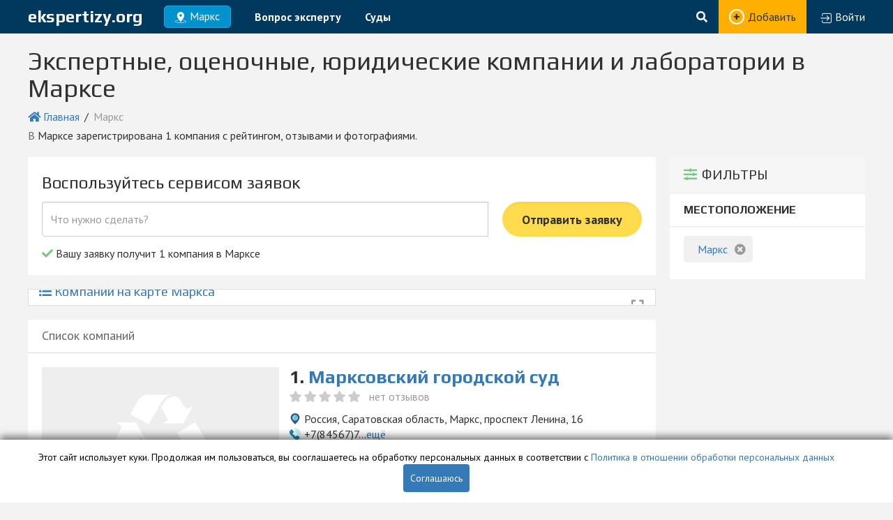

--- FILE ---
content_type: text/html; charset=UTF-8
request_url: https://ekspertizy.org/marks
body_size: 6789
content:
<!DOCTYPE html><html lang="ru-RU"> <head> <meta charset="UTF-8"> <title>Экспертные, оценочные, юридические компании и лаборатории в Марксе – адреса, телефоны, отзывы</title> <meta name="description" content="Список экспертных, оценочных, юридических компаний и лабораторий в Марксе с адресами карте, телефонами, рейтингом и отзывами. Поиск по районам, метро и услугам."/> <meta name="keywords" content=""/> <meta name="csrf-token" content="RozKDvXYG0pou9cGRViYrt5VxwYS3ha6KPDTeOxF"> <meta http-equiv="Cache-Control" content="public"> <link rel="canonical" href="https://ekspertizy.org/marks"/> <!--[if IE]> <meta http-equiv="X-UA-Compatible" content="IE=9,chrome=1"><![endif]--> <meta name="viewport" content="width=device-width, initial-scale=1, user-scalable=0, shrink-to-fit=no"> <meta name="format-detection" content="telephone=no"> <link href="/assets/min/5bb484613eb74ae123723ac8b9ba2178.css" type="text/css" rel="stylesheet" /> <link href="https://use.fontawesome.com/releases/v5.3.1/css/all.css" type="text/css" rel="stylesheet" /> <link href="https://fonts.googleapis.com/css?family=PT+Sans:400,400i,700,700i|Play:400,700&amp;subset=cyrillic" type="text/css" rel="stylesheet" /> <link rel="icon" href="/favicon.ico" type="image/x-icon"> <script type="text/javascript" data-cfasync="false">  var _foxpush = _foxpush || [];  _foxpush.push(['_setDomain', 'ekspertizyorg']);  (function(){  var foxscript = document.createElement('script');  foxscript.src = '//cdn.foxpush.net/sdk/foxpush_SDK_min.js';  foxscript.type = 'text/javascript';  foxscript.async = 'true';  var fox_s = document.getElementsByTagName('script')[0];  fox_s.parentNode.insertBefore(foxscript, fox_s);})();  </script> <!-- Yandex.RTB --><script>window.yaContextCb=window.yaContextCb||[]</script><script src="https://yandex.ru/ads/system/context.js" async></script> <meta name="robots" content="noindex"/> <link href="/assets/css/cookie.css" rel="stylesheet" charset="utf-8"> <script type="text/javascript" src="/assets/js/cookie.js"></script></head><body class=""><div id="page" data-current=1> <input type="hidden" id="query" value=""/><div class="wrapper"><input type="hidden" id="current_city_url" value="marks"/><div class="content"><header class="main-header main-header-default"><div class="main-header-container main-header-default-container"> <div class="main-header-default-left"><div class="main-header-default-logo"><a href="/" title="">ekspertizy.org</a></div><div class="main-header-default-city"><div class="main-header-city-block city_select_button" data-city_url=""><span>Маркс</span></div></div> <nav class="main-header-default-nav"> <ul> <li><a href="https://ekspertizy.org/blog/vopros-ekspertu/" title="Вопрос эксперту">Вопрос эксперту</a></li> <li><a href="https://ekspertizy.org/marks/sudy" title="Суды">Суды</a></li>                           </ul></nav></div><div class="main-header-default-right"><div class="main-header-default-search"><div class="main-header-default-search-block"><form id="search_form" class="main-header-default-search-input" method="POST" action="/search"><input type="hidden" name="_token" value="RozKDvXYG0pou9cGRViYrt5VxwYS3ha6KPDTeOxF"><input type="hidden" name="page" id="pagination_page_search_form" value="1 "/><input id="search_form_query" name="query" value="" class="_search_field" type="text" placeholder="Поиск ..."><button type="submit"><i class="fa fa-search"></i> </button></form></div></div><div class="main-header-default-add-company"><div class="main-header-default-add-company-block"><a title="Добавить новую компанию" href="/cabinet">Добавить</a></div></div><div class="main-header-default-login"><div class="main-header-default-login-block"><a title="directory::main-menu.auth_cabinet_link_title" href="/login"><span>Войти</span></a></div></div></div></div></header><div class="content-container listing-container"><h1>Экспертные, оценочные, юридические компании и лаборатории в Марксе</h1><nav class="bread-crumbs"> <ul> <li> <i class="fa fa-home" aria-hidden="true"></i>&nbsp;<a href="/">Главная</a>        </li> <li>                            Маркс                        </li>            </ul></nav><div class="listing-main-annotation">в Марксе зарегистрирована 1 компания с рейтингом, отзывами и фотографиями.</div><!-- Yandex.RTB R-A-18371263-9 --><div id="yandex_rtb_R-A-18371263-9"></div><script>window.yaContextCb.push(() => {    Ya.Context.AdvManager.render({        "blockId": "R-A-18371263-9",        "renderTo": "yandex_rtb_R-A-18371263-9"    })})</script><div class="listing-section-right"><div class="listing-select"> <div class="filters-title"><i class="fas fa-sliders-h"></i>Фильтры<span class="hide-filters-mobile" href-id="#filters"l><i class="fas fa-chevron-circle-up" style="display:none;"></i></span><span class="show-filters-mobile" href-id="#filters"l><i class="fas fa-chevron-circle-down"></i></span></div><div id="filters" class="filters"><div class="filter-box"><div class="filter-title"><b>Местоположение</b></div><div class="filter-content"><ul><li><a class="marks-line-current" href="https://ekspertizy.org"><img src=""><span>Маркс</span><i class="fas fa-times-circle"></i></a></li></ul></div></div></div> </div><div class="listing-section-right-ad"> <!--ad-right-motion--><!-- Yandex.RTB R-A-18371263-10 --><div id="yandex_rtb_R-A-18371263-10"></div><script>window.yaContextCb.push(() => {    Ya.Context.AdvManager.render({        "blockId": "R-A-18371263-10",        "renderTo": "yandex_rtb_R-A-18371263-10"    })})</script></div></div><div class="listing-section-left"><div id="order_container"> <div id="order_widget_wrapper" class="listing-left-block-order"> <div id="order_widget_content" class=""> <label for="order-title" class="control-label order-title">Воспользуйтесь сервисом заявок</label> <form id="orderForm" class="form-inline" role="form" method="POST" action="https://ekspertizy.org/order"> <input type="hidden" name="location_id" value="959"> <input type="hidden" name="type_id" value=""/> <div class="input-group order-input-group"> <input id="order-title" class="form-control hidden-xs order-input-field" name="order-title" placeholder="Что нужно сделать?"/><span class="order-button"> <button type="submit" class="form-control btn btn-primary listing-left-block-order-btn">Отправить заявку</button>                    </span>                </div>            </form> <label for="order-title" class="order-label"><i class="fa fa-check" style="color: #78c789;" aria-hidden="true"></i> Вашу заявку получит 1 компания в Марксе </label>        </div>    </div></div><div id="order_widget_wrapper_bottom" class="listing-left-block-order navbar-fixed-bottom listing-left-block-order-bottom hidden hidden-xs"> <div id="order_widget_content" class="listing-left-block-content-order-bottom"> <form id="orderForm" class="form-inline bottom-form" role="form" method="POST" action="https://ekspertizy.org/order"> <input type="hidden" name="location_id" value="959"> <input type="hidden" name="type_id" value=""/> <div class="input-group order-bottom-input-group"><div class="order-bottom-left"><label for="order-title" class="control-label order-bottom-title">Воспользуйтесь сервисом заявок</label><label for="order-title" class="order-bottom-label"><i class="fa fa-check" style="color: #78c789;" aria-hidden="true"></i> Вашу заявку получит 1 компания в Марксе </label></div><span class="order-button order-bottom-button"> <button type="submit" class="form-control btn btn-primary listing-left-block-order-btn listing-left-block-bottom-order-btn">Отправить заявку</button>                    </span>                </div>            </form>                        </div>    </div><div class="listing-left-block gmap"> <a class="list-map-expand" data-toggle="modal" data-target="#yandex_map_modal" data-backdrop="true" data-keyboard="true"><i class="fa fa-expand"></i></a> <img id="list_map_static" class="list_map_static" src="https://static-maps.yandex.ru/1.x/?ll=51.713333,46.740009&z=7&l=map&size=640,150&pt=46.738985,51.712881,org"/> <div id="yandex_map_modal" class="modal yandex_map_modal" role="dialog" data-id="list_map_static" data-centerx="46.740009" data-centery="51.713333" data-zoom="10" data-clusters="/assets/img/clusters/clusters" data-icon="/assets/img/map-car.png" data-data_url="https://ekspertizy.org/api/items?cacheKey=__9f30551bbc01a8a22188289cb3e1199a5a698ef4"> <div id="yandex_map_modal_content_list_map_static" class="modal-dialog"> <div class="modal-content yandex_map_modal_content"> <div id="map-canvas-modal_list_map_static" style="width:100%; height:500px;"></div>          </div>      </div>  </div> <h2 class="list-map-title"> <a data-toggle="modal" data-target="#yandex_map_modal" data-backdrop="true" data-keyboard="true"><i class="fa fa-list-ul"></i>             Компании на карте Маркса          </a>  </h2></div><div class="listing-items item-left"><div class="list-title-items"><div class="list-title-items-left">Список компаний</div></div><!-- Yandex.RTB R-A-18371263-11 --><div id="yandex_rtb_R-A-18371263-11"></div><script>window.yaContextCb.push(() => {    Ya.Context.AdvManager.render({        "blockId": "R-A-18371263-11",        "renderTo": "yandex_rtb_R-A-18371263-11"    })})</script><!--ad-first--> <div class="listing-item"><div class="listing-item-image"><span></span></div><div class="listing-item-annotation"><h4 class="listing-item-title">1. <a href="/marks/4965-marksovskiy-gorodskoy-sud.html">Марксовский городской суд</a></h4><div class="listing-rating listing-page-rating"><div class="listing-rating-stars starrr worker_starrr average_rating" data-rating="0"><div></div></div> <span class="listing-raiting-net-otzyvov">нет отзывов</span></div><div class="listing-address">Россия, Саратовская область, Маркс, проспект Ленина, 16</div><div class="listing-phone">+7(84567)7...<a class="phone_click" data-increment-url="https://ekspertizy.org/counters/counterable/increment/7545" data-phone="+7(84567)70012 " href="tel:+7(84567)70012">ещё</a></div> <div class="listing-annotation">Марксовский городской суд рассматривает уголовные, гражданские и административные дела.                    </div> <div class="listing-more-info"><a href="/marks/4965-marksovskiy-gorodskoy-sud.html">Узнать больше</a></div></div></div><!-- Yandex.RTB R-A-18371263-14 --><div id="yandex_rtb_R-A-18371263-14"></div><script>window.yaContextCb.push(() => {    Ya.Context.AdvManager.render({        "blockId": "R-A-18371263-14",        "renderTo": "yandex_rtb_R-A-18371263-14"    })})</script><div class="endlist-baner"><p class="endlist-baner-title">Ну ё-моё!</p><p>В нашей базе данных больше не осталоcь компаний с параметрами, которые вы задали. Поэкспериментируйте с другими параметрами поиска. Вы точно найдете то, что ищите.</p><p>Ну а если вы точно уверены, что именно такая компания существует, то добавьте её! Помогите другим людям её найти</p><div class="add-company-baner-button margin-top-5"><a href="/cabinet">Добавить компанию</a></div></div></div><div class="card-block"> <div class = "row" style="padding: 5px;"> <div class="col-sm-4 col-md-4 col-lg-4"> <div class="thumbnail"> <div style="height: 200px;overflow: hidden;"> <a target="_blank" href="https://ekspertizy.org/blog/zaklyuchenie-eksperta-po-voprosu-fakticheskih-obemov-i-stoimosti-vypolnennyh-rabot"><img style="height: 100%;" src="https://ekspertizy.org/blog/wp-content/uploads/09-zakljuchenie-jeksperta-po-voprosu-fakticheskih-obemov-i-stoimosti-vypolnennyh-rabot-po-usileniju-perekrytija-podvala.jpg" alt="Заключение эксперта по вопросу фактических объемов и стоимости выполненных работ по усилению перекрытия подвала"></a>            </div> <div class="caption"> <p style="height: 50px; overflow: hidden; text-overflow: ellipsis;">Заключение эксперта по вопросу фактических объемов и стоимости выполненных работ по усилению перекрытия подвала</p> <p></p> <p><a target="_blank" href="https://ekspertizy.org/blog/zaklyuchenie-eksperta-po-voprosu-fakticheskih-obemov-i-stoimosti-vypolnennyh-rabot" class="btn btn-default" role="button">Подробнее >></a></p>            </div>        </div>    </div> <div class="col-sm-4 col-md-4 col-lg-4"> <div class="thumbnail"> <div style="height: 200px;overflow: hidden;"> <a target="_blank" href="https://ekspertizy.org/blog/zaklyuchenie-sudebno-tehnicheskoy-ekspertizy-davnosti-soversheniya-podpisi-na-dokumentah"><img style="height: 100%;" src="https://ekspertizy.org/blog/wp-content/uploads/19-zakljuchenie-sudebno-tehnicheskoj-jekspertizy-po-voprosam-davnosti-sovershenija-podpisi-na-dokumentah.jpg" alt="Заключение судебно-технической экспертизы по вопросам давности совершения подписи на документах"></a>            </div> <div class="caption"> <p style="height: 50px; overflow: hidden; text-overflow: ellipsis;">Заключение судебно-технической экспертизы по вопросам давности совершения подписи на документах</p> <p></p> <p><a target="_blank" href="https://ekspertizy.org/blog/zaklyuchenie-sudebno-tehnicheskoy-ekspertizy-davnosti-soversheniya-podpisi-na-dokumentah" class="btn btn-default" role="button">Подробнее >></a></p>            </div>        </div>    </div> <div class="col-sm-4 col-md-4 col-lg-4"> <div class="thumbnail"> <div style="height: 200px;overflow: hidden;"> <a target="_blank" href="https://ekspertizy.org/blog/tovarnyj-bjeton-aktualnyje-vidy"><img style="height: 100%;" src="https://ekspertizy.org/blog/wp-content/uploads/kakoj-vid-tovarnogo-betona-mozhno-kupit-na-sajte-proizvoditelja-strojmateriala.webp" alt="Товарный бетон: актуальные виды"></a>            </div> <div class="caption"> <p style="height: 50px; overflow: hidden; text-overflow: ellipsis;">Товарный бетон: актуальные виды</p> <p></p> <p><a target="_blank" href="https://ekspertizy.org/blog/tovarnyj-bjeton-aktualnyje-vidy" class="btn btn-default" role="button">Подробнее >></a></p>            </div>        </div>    </div>    </div></div></div><div class="clear-both"></div><div class="clear-both"></div></div></div><footer> <div class="footer-container"><div class="footer-row"><div class="footer-col-25"><div class="footer-column-title h3">Пользователям</div><div class="footer-column-content"><a href="/usloviya-predostavleniya-informacii.html">Предоставление информации</a><a href="/otkaz-ot-otvetstvennosti.html">Отказ от ответственности</a><a href="/polzovatelskoe-soglashenie.html">Пользовательское соглашение</a><a href="/Politika_obrabotki_personal'nyh_dannyh.html">Политика в отношении персональных данных</a><a href="/Soglasie_na_obrabotku_personal'nyh_dannyh.html">Согласие на обработку персональных данных</a><a href="/contacts.html">Контакты администрации сайта</a><a href="/blog">Блог</a></div></div><div class="footer-col-25"><div class="footer-column-title h3">Компаниям</div><div class="footer-column-content"><a href="/cabinet">Добавить компанию</a></div></div><div class="footer-col-50"><div class="footer-column-title h3">Популярные города</div><div class="footer-column-content-cities"><a href="/sankt-peterburg">Санкт-Петербург</a><a href="/moskva">Москва</a><a href="/krasnodar">Краснодар</a><a href="/novosibirsk">Новосибирск</a><a href="/kazan">Казань</a><a href="/rostov-na-donu">Ростов-на-Дону</a><a href="/volgograd">Волгоград</a><a href="/voronezh">Воронеж</a><a href="/ekaterinburg">Екатеринбург</a><a href="/krasnoyarsk">Красноярск</a><a href="/nizhnij-novgorod">Нижний Новгород</a><a href="/omsk">Омск</a><a href="/perm">Пермь</a><a href="/samara">Самара</a><a href="/ufa">Уфа</a><a href="/chelyabinsk">Челябинск</a><a href="/izhevsk">Ижевск</a><a href="/tyumen">Тюмень</a><a href="/tolyatti">Тольятти</a><a href="/saratov">Саратов</a></div><div class="footer-column-description"><a href="/">Ekspertizy.ORG</a> - это каталог компаний по проведению экспертиз, оценки, техническому обследованию, лабораторных исследований, строительному контролю в России и странах СНГ с актуальными адресами, телефонами и отзывами о компаниях</div></div><div class="footer-col-100"><div class="footer-down"><span>База данных сайта ekspertizy.org является интеллектуальной собственностью ООО «Профит» и охраняется законом.</span><a href="http://soft-lab.net/" class="soft-lab-link" target="_blank"><img src="/assets/img/soft-lab.png"></a></div></div></div></div><!-- Yandex.Metrika counter --><script type="text/javascript" >   (function(m,e,t,r,i,k,a){m[i]=m[i]||function(){(m[i].a=m[i].a||[]).push(arguments)};   m[i].l=1*new Date();k=e.createElement(t),a=e.getElementsByTagName(t)[0],k.async=1,k.src=r,a.parentNode.insertBefore(k,a)})   (window, document, "script", "https://mc.yandex.ru/metrika/tag.js", "ym");   ym(57290599, "init", {        clickmap:true,        trackLinks:true,        accurateTrackBounce:true,        webvisor:true   });</script><noscript><div><img src="https://mc.yandex.ru/watch/57290599" style="position:absolute; left:-9999px;" alt="" /></div></noscript><!-- /Yandex.Metrika counter --><span style="display:none;"><!--LiveInternet counter--><script type="text/javascript">document.write('<a href="//www.liveinternet.ru/click" '+'target="_blank"><img src="//counter.yadro.ru/hit?t52.6;r'+escape(document.referrer)+((typeof(screen)=='undefined')?'':';s'+screen.width+'*'+screen.height+'*'+(screen.colorDepth?screen.colorDepth:screen.pixelDepth))+';u'+escape(document.URL)+';h'+escape(document.title.substring(0,150))+';'+Math.random()+'" alt="" title="LiveInternet: показано число просмотров и'+' посетителей за 24 часа" '+'border="0" width="88" height="31"><\/a>')</script><!--/LiveInternet--></span><div class="warning warning--active"> <div class="warning__text"> Этот сайт использует куки. Продолжая им пользоваться, вы сооглашаетесь на обработку персональных данных в соответствии с <a class="warning__read" href="/Politika_obrabotki_personal'nyh_dannyh.html" target="_blank">Политика в отношении обработки персональных данных</a>    </dev> <div class="warning__action"> <button id="cookie_warning_apply" class="warning__apply" type="button">Соглашаюсь</button>    </div>    </div></footer>      </div><!-- меню --><nav id="menu" class="mobile-menu"><ul><li><a class="mobile-menu-ico mobile-menu-home" href="/">Главная</a></li><li><a class="mobile-menu-ico" href="https://ekspertizy.org/blog/vopros-ekspertu/">Вопрос эксперту</a></li><li><a class="mobile-menu-ico mobile-menu-city city_select_button_mobile" href="#my-page" data-city_url="" data-toggle="modal" title="Выберите город" data-target="#show">Маркс</a></li><li class="mm-divider">Пользователям</li><li><a class="mobile-menu-ico" href="https://ekspertizy.org/marks/sudy">Суды</a></li><li><a class="mobile-menu-ico mobile-menu-blog" href="/blog">Блог</a></li><li class="mm-divider">Компаниям</li><li><a class="mobile-menu-ico mobile-menu-account" href="/cabinet">Личный кабинет</a></li><p class="mobile-menu-copyright">© 2026 Все права защищены</p></ul></nav></div><div class="mobile-header"><a href="#" id="hamburger" class="mm-slideout"><span class="hamburger hamburger--collapse"><span class="hamburger-box"><span class="hamburger-inner"></span></span></span></a><form class="mobile-header-search" method="POST" action="/search"><input type="hidden" name="_token" value="RozKDvXYG0pou9cGRViYrt5VxwYS3ha6KPDTeOxF"><input name="query" value="" class="_search_field" type="text" placeholder="Поиск ..."><button type="submit"><span></span></button></form></div><script src="https://code.jquery.com/jquery-3.2.1.min.js" type="text/javascript"></script><script src="https://maxcdn.bootstrapcdn.com/bootstrap/3.3.7/js/bootstrap.min.js" type="text/javascript"></script><script src="https://api-maps.yandex.ru/2.1/?lang=ru_RU" type="text/javascript"></script><script src="/assets/min/864b47b79f8fa8806b170db70138ffa6.js" type="text/javascript"></script><!--ga--></body></html>

--- FILE ---
content_type: text/css
request_url: https://ekspertizy.org/assets/min/5bb484613eb74ae123723ac8b9ba2178.css
body_size: 69538
content:
/*!
 * Bootstrap v3.3.7 (http://getbootstrap.com)
 * Copyright 2011-2016 Twitter, Inc.
 * Licensed under MIT (https://github.com/twbs/bootstrap/blob/master/LICENSE)
 *//*! normalize.css v3.0.3 | MIT License | github.com/necolas/normalize.css */html{font-family:sans-serif;-webkit-text-size-adjust:100%;-ms-text-size-adjust:100%}body{margin:0}article,aside,details,figcaption,figure,footer,header,hgroup,main,menu,nav,section,summary{display:block}audio,canvas,progress,video{display:inline-block;vertical-align:baseline}audio:not([controls]){display:none;height:0}[hidden],template{display:none}a{background-color:transparent}a:active,a:hover{outline:0}abbr[title]{border-bottom:1px dotted}b,strong{font-weight:700}dfn{font-style:italic}h1{margin:.67em 0;font-size:2em}mark{color:#000;background:#ff0}small{font-size:80%}sub,sup{position:relative;font-size:75%;line-height:0;vertical-align:baseline}sup{top:-.5em}sub{bottom:-.25em}img{border:0}svg:not(:root){overflow:hidden}figure{margin:1em 40px}hr{height:0;-webkit-box-sizing:content-box;-moz-box-sizing:content-box;box-sizing:content-box}pre{overflow:auto}code,kbd,pre,samp{font-family:monospace,monospace;font-size:1em}button,input,optgroup,select,textarea{margin:0;font:inherit;color:inherit}button{overflow:visible}button,select{text-transform:none}button,html input[type=button],input[type=reset],input[type=submit]{-webkit-appearance:button;cursor:pointer}button[disabled],html input[disabled]{cursor:default}button::-moz-focus-inner,input::-moz-focus-inner{padding:0;border:0}input{line-height:normal}input[type=checkbox],input[type=radio]{-webkit-box-sizing:border-box;-moz-box-sizing:border-box;box-sizing:border-box;padding:0}input[type=number]::-webkit-inner-spin-button,input[type=number]::-webkit-outer-spin-button{height:auto}input[type=search]{-webkit-box-sizing:content-box;-moz-box-sizing:content-box;box-sizing:content-box;-webkit-appearance:textfield}input[type=search]::-webkit-search-cancel-button,input[type=search]::-webkit-search-decoration{-webkit-appearance:none}fieldset{padding:.35em .625em .75em;margin:0 2px;border:1px solid silver}legend{padding:0;border:0}textarea{overflow:auto}optgroup{font-weight:700}table{border-spacing:0;border-collapse:collapse}td,th{padding:0}/*! Source: https://github.com/h5bp/html5-boilerplate/blob/master/src/css/main.css */@media print{*,:after,:before{color:#000!important;text-shadow:none!important;background:0 0!important;-webkit-box-shadow:none!important;box-shadow:none!important}a,a:visited{text-decoration:underline}a[href]:after{content:" (" attr(href) ")"}abbr[title]:after{content:" (" attr(title) ")"}a[href^="javascript:"]:after,a[href^="#"]:after{content:""}blockquote,pre{border:1px solid #999;page-break-inside:avoid}thead{display:table-header-group}img,tr{page-break-inside:avoid}img{max-width:100%!important}h2,h3,p{orphans:3;widows:3}h2,h3{page-break-after:avoid}.navbar{display:none}.btn>.caret,.dropup>.btn>.caret{border-top-color:#000!important}.label{border:1px solid #000}.table{border-collapse:collapse!important}.table td,.table th{background-color:#fff!important}.table-bordered td,.table-bordered th{border:1px solid #ddd!important}}@font-face{font-family:'Glyphicons Halflings';src:url(../fonts/glyphicons-halflings-regular.eot);src:url(../fonts/glyphicons-halflings-regular.eot?#iefix) format('embedded-opentype'),url(../fonts/glyphicons-halflings-regular.woff2) format('woff2'),url(../fonts/glyphicons-halflings-regular.woff) format('woff'),url(../fonts/glyphicons-halflings-regular.ttf) format('truetype'),url(../fonts/glyphicons-halflings-regular.svg#glyphicons_halflingsregular) format('svg')}.glyphicon{position:relative;top:1px;display:inline-block;font-family:'Glyphicons Halflings';font-style:normal;font-weight:400;line-height:1;-webkit-font-smoothing:antialiased;-moz-osx-font-smoothing:grayscale}.glyphicon-asterisk:before{content:"\002a"}.glyphicon-plus:before{content:"\002b"}.glyphicon-eur:before,.glyphicon-euro:before{content:"\20ac"}.glyphicon-minus:before{content:"\2212"}.glyphicon-cloud:before{content:"\2601"}.glyphicon-envelope:before{content:"\2709"}.glyphicon-pencil:before{content:"\270f"}.glyphicon-glass:before{content:"\e001"}.glyphicon-music:before{content:"\e002"}.glyphicon-search:before{content:"\e003"}.glyphicon-heart:before{content:"\e005"}.glyphicon-star:before{content:"\e006"}.glyphicon-star-empty:before{content:"\e007"}.glyphicon-user:before{content:"\e008"}.glyphicon-film:before{content:"\e009"}.glyphicon-th-large:before{content:"\e010"}.glyphicon-th:before{content:"\e011"}.glyphicon-th-list:before{content:"\e012"}.glyphicon-ok:before{content:"\e013"}.glyphicon-remove:before{content:"\e014"}.glyphicon-zoom-in:before{content:"\e015"}.glyphicon-zoom-out:before{content:"\e016"}.glyphicon-off:before{content:"\e017"}.glyphicon-signal:before{content:"\e018"}.glyphicon-cog:before{content:"\e019"}.glyphicon-trash:before{content:"\e020"}.glyphicon-home:before{content:"\e021"}.glyphicon-file:before{content:"\e022"}.glyphicon-time:before{content:"\e023"}.glyphicon-road:before{content:"\e024"}.glyphicon-download-alt:before{content:"\e025"}.glyphicon-download:before{content:"\e026"}.glyphicon-upload:before{content:"\e027"}.glyphicon-inbox:before{content:"\e028"}.glyphicon-play-circle:before{content:"\e029"}.glyphicon-repeat:before{content:"\e030"}.glyphicon-refresh:before{content:"\e031"}.glyphicon-list-alt:before{content:"\e032"}.glyphicon-lock:before{content:"\e033"}.glyphicon-flag:before{content:"\e034"}.glyphicon-headphones:before{content:"\e035"}.glyphicon-volume-off:before{content:"\e036"}.glyphicon-volume-down:before{content:"\e037"}.glyphicon-volume-up:before{content:"\e038"}.glyphicon-qrcode:before{content:"\e039"}.glyphicon-barcode:before{content:"\e040"}.glyphicon-tag:before{content:"\e041"}.glyphicon-tags:before{content:"\e042"}.glyphicon-book:before{content:"\e043"}.glyphicon-bookmark:before{content:"\e044"}.glyphicon-print:before{content:"\e045"}.glyphicon-camera:before{content:"\e046"}.glyphicon-font:before{content:"\e047"}.glyphicon-bold:before{content:"\e048"}.glyphicon-italic:before{content:"\e049"}.glyphicon-text-height:before{content:"\e050"}.glyphicon-text-width:before{content:"\e051"}.glyphicon-align-left:before{content:"\e052"}.glyphicon-align-center:before{content:"\e053"}.glyphicon-align-right:before{content:"\e054"}.glyphicon-align-justify:before{content:"\e055"}.glyphicon-list:before{content:"\e056"}.glyphicon-indent-left:before{content:"\e057"}.glyphicon-indent-right:before{content:"\e058"}.glyphicon-facetime-video:before{content:"\e059"}.glyphicon-picture:before{content:"\e060"}.glyphicon-map-marker:before{content:"\e062"}.glyphicon-adjust:before{content:"\e063"}.glyphicon-tint:before{content:"\e064"}.glyphicon-edit:before{content:"\e065"}.glyphicon-share:before{content:"\e066"}.glyphicon-check:before{content:"\e067"}.glyphicon-move:before{content:"\e068"}.glyphicon-step-backward:before{content:"\e069"}.glyphicon-fast-backward:before{content:"\e070"}.glyphicon-backward:before{content:"\e071"}.glyphicon-play:before{content:"\e072"}.glyphicon-pause:before{content:"\e073"}.glyphicon-stop:before{content:"\e074"}.glyphicon-forward:before{content:"\e075"}.glyphicon-fast-forward:before{content:"\e076"}.glyphicon-step-forward:before{content:"\e077"}.glyphicon-eject:before{content:"\e078"}.glyphicon-chevron-left:before{content:"\e079"}.glyphicon-chevron-right:before{content:"\e080"}.glyphicon-plus-sign:before{content:"\e081"}.glyphicon-minus-sign:before{content:"\e082"}.glyphicon-remove-sign:before{content:"\e083"}.glyphicon-ok-sign:before{content:"\e084"}.glyphicon-question-sign:before{content:"\e085"}.glyphicon-info-sign:before{content:"\e086"}.glyphicon-screenshot:before{content:"\e087"}.glyphicon-remove-circle:before{content:"\e088"}.glyphicon-ok-circle:before{content:"\e089"}.glyphicon-ban-circle:before{content:"\e090"}.glyphicon-arrow-left:before{content:"\e091"}.glyphicon-arrow-right:before{content:"\e092"}.glyphicon-arrow-up:before{content:"\e093"}.glyphicon-arrow-down:before{content:"\e094"}.glyphicon-share-alt:before{content:"\e095"}.glyphicon-resize-full:before{content:"\e096"}.glyphicon-resize-small:before{content:"\e097"}.glyphicon-exclamation-sign:before{content:"\e101"}.glyphicon-gift:before{content:"\e102"}.glyphicon-leaf:before{content:"\e103"}.glyphicon-fire:before{content:"\e104"}.glyphicon-eye-open:before{content:"\e105"}.glyphicon-eye-close:before{content:"\e106"}.glyphicon-warning-sign:before{content:"\e107"}.glyphicon-plane:before{content:"\e108"}.glyphicon-calendar:before{content:"\e109"}.glyphicon-random:before{content:"\e110"}.glyphicon-comment:before{content:"\e111"}.glyphicon-magnet:before{content:"\e112"}.glyphicon-chevron-up:before{content:"\e113"}.glyphicon-chevron-down:before{content:"\e114"}.glyphicon-retweet:before{content:"\e115"}.glyphicon-shopping-cart:before{content:"\e116"}.glyphicon-folder-close:before{content:"\e117"}.glyphicon-folder-open:before{content:"\e118"}.glyphicon-resize-vertical:before{content:"\e119"}.glyphicon-resize-horizontal:before{content:"\e120"}.glyphicon-hdd:before{content:"\e121"}.glyphicon-bullhorn:before{content:"\e122"}.glyphicon-bell:before{content:"\e123"}.glyphicon-certificate:before{content:"\e124"}.glyphicon-thumbs-up:before{content:"\e125"}.glyphicon-thumbs-down:before{content:"\e126"}.glyphicon-hand-right:before{content:"\e127"}.glyphicon-hand-left:before{content:"\e128"}.glyphicon-hand-up:before{content:"\e129"}.glyphicon-hand-down:before{content:"\e130"}.glyphicon-circle-arrow-right:before{content:"\e131"}.glyphicon-circle-arrow-left:before{content:"\e132"}.glyphicon-circle-arrow-up:before{content:"\e133"}.glyphicon-circle-arrow-down:before{content:"\e134"}.glyphicon-globe:before{content:"\e135"}.glyphicon-wrench:before{content:"\e136"}.glyphicon-tasks:before{content:"\e137"}.glyphicon-filter:before{content:"\e138"}.glyphicon-briefcase:before{content:"\e139"}.glyphicon-fullscreen:before{content:"\e140"}.glyphicon-dashboard:before{content:"\e141"}.glyphicon-paperclip:before{content:"\e142"}.glyphicon-heart-empty:before{content:"\e143"}.glyphicon-link:before{content:"\e144"}.glyphicon-phone:before{content:"\e145"}.glyphicon-pushpin:before{content:"\e146"}.glyphicon-usd:before{content:"\e148"}.glyphicon-gbp:before{content:"\e149"}.glyphicon-sort:before{content:"\e150"}.glyphicon-sort-by-alphabet:before{content:"\e151"}.glyphicon-sort-by-alphabet-alt:before{content:"\e152"}.glyphicon-sort-by-order:before{content:"\e153"}.glyphicon-sort-by-order-alt:before{content:"\e154"}.glyphicon-sort-by-attributes:before{content:"\e155"}.glyphicon-sort-by-attributes-alt:before{content:"\e156"}.glyphicon-unchecked:before{content:"\e157"}.glyphicon-expand:before{content:"\e158"}.glyphicon-collapse-down:before{content:"\e159"}.glyphicon-collapse-up:before{content:"\e160"}.glyphicon-log-in:before{content:"\e161"}.glyphicon-flash:before{content:"\e162"}.glyphicon-log-out:before{content:"\e163"}.glyphicon-new-window:before{content:"\e164"}.glyphicon-record:before{content:"\e165"}.glyphicon-save:before{content:"\e166"}.glyphicon-open:before{content:"\e167"}.glyphicon-saved:before{content:"\e168"}.glyphicon-import:before{content:"\e169"}.glyphicon-export:before{content:"\e170"}.glyphicon-send:before{content:"\e171"}.glyphicon-floppy-disk:before{content:"\e172"}.glyphicon-floppy-saved:before{content:"\e173"}.glyphicon-floppy-remove:before{content:"\e174"}.glyphicon-floppy-save:before{content:"\e175"}.glyphicon-floppy-open:before{content:"\e176"}.glyphicon-credit-card:before{content:"\e177"}.glyphicon-transfer:before{content:"\e178"}.glyphicon-cutlery:before{content:"\e179"}.glyphicon-header:before{content:"\e180"}.glyphicon-compressed:before{content:"\e181"}.glyphicon-earphone:before{content:"\e182"}.glyphicon-phone-alt:before{content:"\e183"}.glyphicon-tower:before{content:"\e184"}.glyphicon-stats:before{content:"\e185"}.glyphicon-sd-video:before{content:"\e186"}.glyphicon-hd-video:before{content:"\e187"}.glyphicon-subtitles:before{content:"\e188"}.glyphicon-sound-stereo:before{content:"\e189"}.glyphicon-sound-dolby:before{content:"\e190"}.glyphicon-sound-5-1:before{content:"\e191"}.glyphicon-sound-6-1:before{content:"\e192"}.glyphicon-sound-7-1:before{content:"\e193"}.glyphicon-copyright-mark:before{content:"\e194"}.glyphicon-registration-mark:before{content:"\e195"}.glyphicon-cloud-download:before{content:"\e197"}.glyphicon-cloud-upload:before{content:"\e198"}.glyphicon-tree-conifer:before{content:"\e199"}.glyphicon-tree-deciduous:before{content:"\e200"}.glyphicon-cd:before{content:"\e201"}.glyphicon-save-file:before{content:"\e202"}.glyphicon-open-file:before{content:"\e203"}.glyphicon-level-up:before{content:"\e204"}.glyphicon-copy:before{content:"\e205"}.glyphicon-paste:before{content:"\e206"}.glyphicon-alert:before{content:"\e209"}.glyphicon-equalizer:before{content:"\e210"}.glyphicon-king:before{content:"\e211"}.glyphicon-queen:before{content:"\e212"}.glyphicon-pawn:before{content:"\e213"}.glyphicon-bishop:before{content:"\e214"}.glyphicon-knight:before{content:"\e215"}.glyphicon-baby-formula:before{content:"\e216"}.glyphicon-tent:before{content:"\26fa"}.glyphicon-blackboard:before{content:"\e218"}.glyphicon-bed:before{content:"\e219"}.glyphicon-apple:before{content:"\f8ff"}.glyphicon-erase:before{content:"\e221"}.glyphicon-hourglass:before{content:"\231b"}.glyphicon-lamp:before{content:"\e223"}.glyphicon-duplicate:before{content:"\e224"}.glyphicon-piggy-bank:before{content:"\e225"}.glyphicon-scissors:before{content:"\e226"}.glyphicon-bitcoin:before{content:"\e227"}.glyphicon-btc:before{content:"\e227"}.glyphicon-xbt:before{content:"\e227"}.glyphicon-yen:before{content:"\00a5"}.glyphicon-jpy:before{content:"\00a5"}.glyphicon-ruble:before{content:"\20bd"}.glyphicon-rub:before{content:"\20bd"}.glyphicon-scale:before{content:"\e230"}.glyphicon-ice-lolly:before{content:"\e231"}.glyphicon-ice-lolly-tasted:before{content:"\e232"}.glyphicon-education:before{content:"\e233"}.glyphicon-option-horizontal:before{content:"\e234"}.glyphicon-option-vertical:before{content:"\e235"}.glyphicon-menu-hamburger:before{content:"\e236"}.glyphicon-modal-window:before{content:"\e237"}.glyphicon-oil:before{content:"\e238"}.glyphicon-grain:before{content:"\e239"}.glyphicon-sunglasses:before{content:"\e240"}.glyphicon-text-size:before{content:"\e241"}.glyphicon-text-color:before{content:"\e242"}.glyphicon-text-background:before{content:"\e243"}.glyphicon-object-align-top:before{content:"\e244"}.glyphicon-object-align-bottom:before{content:"\e245"}.glyphicon-object-align-horizontal:before{content:"\e246"}.glyphicon-object-align-left:before{content:"\e247"}.glyphicon-object-align-vertical:before{content:"\e248"}.glyphicon-object-align-right:before{content:"\e249"}.glyphicon-triangle-right:before{content:"\e250"}.glyphicon-triangle-left:before{content:"\e251"}.glyphicon-triangle-bottom:before{content:"\e252"}.glyphicon-triangle-top:before{content:"\e253"}.glyphicon-console:before{content:"\e254"}.glyphicon-superscript:before{content:"\e255"}.glyphicon-subscript:before{content:"\e256"}.glyphicon-menu-left:before{content:"\e257"}.glyphicon-menu-right:before{content:"\e258"}.glyphicon-menu-down:before{content:"\e259"}.glyphicon-menu-up:before{content:"\e260"}*{-webkit-box-sizing:border-box;-moz-box-sizing:border-box;box-sizing:border-box}:after,:before{-webkit-box-sizing:border-box;-moz-box-sizing:border-box;box-sizing:border-box}html{font-size:10px;-webkit-tap-highlight-color:rgba(0,0,0,0)}body{font-family:"Helvetica Neue",Helvetica,Arial,sans-serif;font-size:14px;line-height:1.42857143;color:#333;background-color:#fff}button,input,select,textarea{font-family:inherit;font-size:inherit;line-height:inherit}a{color:#337ab7;text-decoration:none}a:focus,a:hover{color:#23527c;text-decoration:underline}a:focus{outline:5px auto -webkit-focus-ring-color;outline-offset:-2px}figure{margin:0}img{vertical-align:middle}.carousel-inner>.item>a>img,.carousel-inner>.item>img,.img-responsive,.thumbnail a>img,.thumbnail>img{display:block;max-width:100%;height:auto}.img-rounded{border-radius:6px}.img-thumbnail{display:inline-block;max-width:100%;height:auto;padding:4px;line-height:1.42857143;background-color:#fff;border:1px solid #ddd;border-radius:4px;-webkit-transition:all .2s ease-in-out;-o-transition:all .2s ease-in-out;transition:all .2s ease-in-out}.img-circle{border-radius:50%}hr{margin-top:20px;margin-bottom:20px;border:0;border-top:1px solid #eee}.sr-only{position:absolute;width:1px;height:1px;padding:0;margin:-1px;overflow:hidden;clip:rect(0,0,0,0);border:0}.sr-only-focusable:active,.sr-only-focusable:focus{position:static;width:auto;height:auto;margin:0;overflow:visible;clip:auto}[role=button]{cursor:pointer}.h1,.h2,.h3,.h4,.h5,.h6,h1,h2,h3,h4,h5,h6{font-family:inherit;font-weight:500;line-height:1.1;color:inherit}.h1 .small,.h1 small,.h2 .small,.h2 small,.h3 .small,.h3 small,.h4 .small,.h4 small,.h5 .small,.h5 small,.h6 .small,.h6 small,h1 .small,h1 small,h2 .small,h2 small,h3 .small,h3 small,h4 .small,h4 small,h5 .small,h5 small,h6 .small,h6 small{font-weight:400;line-height:1;color:#777}.h1,.h2,.h3,h1,h2,h3{margin-top:20px;margin-bottom:10px}.h1 .small,.h1 small,.h2 .small,.h2 small,.h3 .small,.h3 small,h1 .small,h1 small,h2 .small,h2 small,h3 .small,h3 small{font-size:65%}.h4,.h5,.h6,h4,h5,h6{margin-top:10px;margin-bottom:10px}.h4 .small,.h4 small,.h5 .small,.h5 small,.h6 .small,.h6 small,h4 .small,h4 small,h5 .small,h5 small,h6 .small,h6 small{font-size:75%}.h1,h1{font-size:36px}.h2,h2{font-size:30px}.h3,h3{font-size:24px}.h4,h4{font-size:18px}.h5,h5{font-size:14px}.h6,h6{font-size:12px}p{margin:0 0 10px}.lead{margin-bottom:20px;font-size:16px;font-weight:300;line-height:1.4}@media (min-width:768px){.lead{font-size:21px}}.small,small{font-size:85%}.mark,mark{padding:.2em;background-color:#fcf8e3}.text-left{text-align:left}.text-right{text-align:right}.text-center{text-align:center}.text-justify{text-align:justify}.text-nowrap{white-space:nowrap}.text-lowercase{text-transform:lowercase}.text-uppercase{text-transform:uppercase}.text-capitalize{text-transform:capitalize}.text-muted{color:#777}.text-primary{color:#337ab7}a.text-primary:focus,a.text-primary:hover{color:#286090}.text-success{color:#3c763d}a.text-success:focus,a.text-success:hover{color:#2b542c}.text-info{color:#31708f}a.text-info:focus,a.text-info:hover{color:#245269}.text-warning{color:#8a6d3b}a.text-warning:focus,a.text-warning:hover{color:#66512c}.text-danger{color:#a94442}a.text-danger:focus,a.text-danger:hover{color:#843534}.bg-primary{color:#fff;background-color:#337ab7}a.bg-primary:focus,a.bg-primary:hover{background-color:#286090}.bg-success{background-color:#dff0d8}a.bg-success:focus,a.bg-success:hover{background-color:#c1e2b3}.bg-info{background-color:#d9edf7}a.bg-info:focus,a.bg-info:hover{background-color:#afd9ee}.bg-warning{background-color:#fcf8e3}a.bg-warning:focus,a.bg-warning:hover{background-color:#f7ecb5}.bg-danger{background-color:#f2dede}a.bg-danger:focus,a.bg-danger:hover{background-color:#e4b9b9}.page-header{padding-bottom:9px;margin:40px 0 20px;border-bottom:1px solid #eee}ol,ul{margin-top:0;margin-bottom:10px}ol ol,ol ul,ul ol,ul ul{margin-bottom:0}.list-unstyled{padding-left:0;list-style:none}.list-inline{padding-left:0;margin-left:-5px;list-style:none}.list-inline>li{display:inline-block;padding-right:5px;padding-left:5px}dl{margin-top:0;margin-bottom:20px}dd,dt{line-height:1.42857143}dt{font-weight:700}dd{margin-left:0}@media (min-width:768px){.dl-horizontal dt{float:left;width:160px;overflow:hidden;clear:left;text-align:right;text-overflow:ellipsis;white-space:nowrap}.dl-horizontal dd{margin-left:180px}}abbr[data-original-title],abbr[title]{cursor:help;border-bottom:1px dotted #777}.initialism{font-size:90%;text-transform:uppercase}blockquote{padding:10px 20px;margin:0 0 20px;font-size:17.5px;border-left:5px solid #eee}blockquote ol:last-child,blockquote p:last-child,blockquote ul:last-child{margin-bottom:0}blockquote .small,blockquote footer,blockquote small{display:block;font-size:80%;line-height:1.42857143;color:#777}blockquote .small:before,blockquote footer:before,blockquote small:before{content:'\2014 \00A0'}.blockquote-reverse,blockquote.pull-right{padding-right:15px;padding-left:0;text-align:right;border-right:5px solid #eee;border-left:0}.blockquote-reverse .small:before,.blockquote-reverse footer:before,.blockquote-reverse small:before,blockquote.pull-right .small:before,blockquote.pull-right footer:before,blockquote.pull-right small:before{content:''}.blockquote-reverse .small:after,.blockquote-reverse footer:after,.blockquote-reverse small:after,blockquote.pull-right .small:after,blockquote.pull-right footer:after,blockquote.pull-right small:after{content:'\00A0 \2014'}address{margin-bottom:20px;font-style:normal;line-height:1.42857143}code,kbd,pre,samp{font-family:Menlo,Monaco,Consolas,"Courier New",monospace}code{padding:2px 4px;font-size:90%;color:#c7254e;background-color:#f9f2f4;border-radius:4px}kbd{padding:2px 4px;font-size:90%;color:#fff;background-color:#333;border-radius:3px;-webkit-box-shadow:inset 0 -1px 0 rgba(0,0,0,.25);box-shadow:inset 0 -1px 0 rgba(0,0,0,.25)}kbd kbd{padding:0;font-size:100%;font-weight:700;-webkit-box-shadow:none;box-shadow:none}pre{display:block;padding:9.5px;margin:0 0 10px;font-size:13px;line-height:1.42857143;color:#333;word-break:break-all;word-wrap:break-word;background-color:#f5f5f5;border:1px solid #ccc;border-radius:4px}pre code{padding:0;font-size:inherit;color:inherit;white-space:pre-wrap;background-color:transparent;border-radius:0}.pre-scrollable{max-height:340px;overflow-y:scroll}.container{padding-right:15px;padding-left:15px;margin-right:auto;margin-left:auto}@media (min-width:768px){.container{width:750px}}@media (min-width:992px){.container{width:970px}}@media (min-width:1200px){.container{width:1170px}}.container-fluid{padding-right:15px;padding-left:15px;margin-right:auto;margin-left:auto}.row{margin-right:-15px;margin-left:-15px}.col-lg-1,.col-lg-10,.col-lg-11,.col-lg-12,.col-lg-2,.col-lg-3,.col-lg-4,.col-lg-5,.col-lg-6,.col-lg-7,.col-lg-8,.col-lg-9,.col-md-1,.col-md-10,.col-md-11,.col-md-12,.col-md-2,.col-md-3,.col-md-4,.col-md-5,.col-md-6,.col-md-7,.col-md-8,.col-md-9,.col-sm-1,.col-sm-10,.col-sm-11,.col-sm-12,.col-sm-2,.col-sm-3,.col-sm-4,.col-sm-5,.col-sm-6,.col-sm-7,.col-sm-8,.col-sm-9,.col-xs-1,.col-xs-10,.col-xs-11,.col-xs-12,.col-xs-2,.col-xs-3,.col-xs-4,.col-xs-5,.col-xs-6,.col-xs-7,.col-xs-8,.col-xs-9{position:relative;min-height:1px;padding-right:15px;padding-left:15px}.col-xs-1,.col-xs-10,.col-xs-11,.col-xs-12,.col-xs-2,.col-xs-3,.col-xs-4,.col-xs-5,.col-xs-6,.col-xs-7,.col-xs-8,.col-xs-9{float:left}.col-xs-12{width:100%}.col-xs-11{width:91.66666667%}.col-xs-10{width:83.33333333%}.col-xs-9{width:75%}.col-xs-8{width:66.66666667%}.col-xs-7{width:58.33333333%}.col-xs-6{width:50%}.col-xs-5{width:41.66666667%}.col-xs-4{width:33.33333333%}.col-xs-3{width:25%}.col-xs-2{width:16.66666667%}.col-xs-1{width:8.33333333%}.col-xs-pull-12{right:100%}.col-xs-pull-11{right:91.66666667%}.col-xs-pull-10{right:83.33333333%}.col-xs-pull-9{right:75%}.col-xs-pull-8{right:66.66666667%}.col-xs-pull-7{right:58.33333333%}.col-xs-pull-6{right:50%}.col-xs-pull-5{right:41.66666667%}.col-xs-pull-4{right:33.33333333%}.col-xs-pull-3{right:25%}.col-xs-pull-2{right:16.66666667%}.col-xs-pull-1{right:8.33333333%}.col-xs-pull-0{right:auto}.col-xs-push-12{left:100%}.col-xs-push-11{left:91.66666667%}.col-xs-push-10{left:83.33333333%}.col-xs-push-9{left:75%}.col-xs-push-8{left:66.66666667%}.col-xs-push-7{left:58.33333333%}.col-xs-push-6{left:50%}.col-xs-push-5{left:41.66666667%}.col-xs-push-4{left:33.33333333%}.col-xs-push-3{left:25%}.col-xs-push-2{left:16.66666667%}.col-xs-push-1{left:8.33333333%}.col-xs-push-0{left:auto}.col-xs-offset-12{margin-left:100%}.col-xs-offset-11{margin-left:91.66666667%}.col-xs-offset-10{margin-left:83.33333333%}.col-xs-offset-9{margin-left:75%}.col-xs-offset-8{margin-left:66.66666667%}.col-xs-offset-7{margin-left:58.33333333%}.col-xs-offset-6{margin-left:50%}.col-xs-offset-5{margin-left:41.66666667%}.col-xs-offset-4{margin-left:33.33333333%}.col-xs-offset-3{margin-left:25%}.col-xs-offset-2{margin-left:16.66666667%}.col-xs-offset-1{margin-left:8.33333333%}.col-xs-offset-0{margin-left:0}@media (min-width:768px){.col-sm-1,.col-sm-10,.col-sm-11,.col-sm-12,.col-sm-2,.col-sm-3,.col-sm-4,.col-sm-5,.col-sm-6,.col-sm-7,.col-sm-8,.col-sm-9{float:left}.col-sm-12{width:100%}.col-sm-11{width:91.66666667%}.col-sm-10{width:83.33333333%}.col-sm-9{width:75%}.col-sm-8{width:66.66666667%}.col-sm-7{width:58.33333333%}.col-sm-6{width:50%}.col-sm-5{width:41.66666667%}.col-sm-4{width:33.33333333%}.col-sm-3{width:25%}.col-sm-2{width:16.66666667%}.col-sm-1{width:8.33333333%}.col-sm-pull-12{right:100%}.col-sm-pull-11{right:91.66666667%}.col-sm-pull-10{right:83.33333333%}.col-sm-pull-9{right:75%}.col-sm-pull-8{right:66.66666667%}.col-sm-pull-7{right:58.33333333%}.col-sm-pull-6{right:50%}.col-sm-pull-5{right:41.66666667%}.col-sm-pull-4{right:33.33333333%}.col-sm-pull-3{right:25%}.col-sm-pull-2{right:16.66666667%}.col-sm-pull-1{right:8.33333333%}.col-sm-pull-0{right:auto}.col-sm-push-12{left:100%}.col-sm-push-11{left:91.66666667%}.col-sm-push-10{left:83.33333333%}.col-sm-push-9{left:75%}.col-sm-push-8{left:66.66666667%}.col-sm-push-7{left:58.33333333%}.col-sm-push-6{left:50%}.col-sm-push-5{left:41.66666667%}.col-sm-push-4{left:33.33333333%}.col-sm-push-3{left:25%}.col-sm-push-2{left:16.66666667%}.col-sm-push-1{left:8.33333333%}.col-sm-push-0{left:auto}.col-sm-offset-12{margin-left:100%}.col-sm-offset-11{margin-left:91.66666667%}.col-sm-offset-10{margin-left:83.33333333%}.col-sm-offset-9{margin-left:75%}.col-sm-offset-8{margin-left:66.66666667%}.col-sm-offset-7{margin-left:58.33333333%}.col-sm-offset-6{margin-left:50%}.col-sm-offset-5{margin-left:41.66666667%}.col-sm-offset-4{margin-left:33.33333333%}.col-sm-offset-3{margin-left:25%}.col-sm-offset-2{margin-left:16.66666667%}.col-sm-offset-1{margin-left:8.33333333%}.col-sm-offset-0{margin-left:0}}@media (min-width:992px){.col-md-1,.col-md-10,.col-md-11,.col-md-12,.col-md-2,.col-md-3,.col-md-4,.col-md-5,.col-md-6,.col-md-7,.col-md-8,.col-md-9{float:left}.col-md-12{width:100%}.col-md-11{width:91.66666667%}.col-md-10{width:83.33333333%}.col-md-9{width:75%}.col-md-8{width:66.66666667%}.col-md-7{width:58.33333333%}.col-md-6{width:50%}.col-md-5{width:41.66666667%}.col-md-4{width:33.33333333%}.col-md-3{width:25%}.col-md-2{width:16.66666667%}.col-md-1{width:8.33333333%}.col-md-pull-12{right:100%}.col-md-pull-11{right:91.66666667%}.col-md-pull-10{right:83.33333333%}.col-md-pull-9{right:75%}.col-md-pull-8{right:66.66666667%}.col-md-pull-7{right:58.33333333%}.col-md-pull-6{right:50%}.col-md-pull-5{right:41.66666667%}.col-md-pull-4{right:33.33333333%}.col-md-pull-3{right:25%}.col-md-pull-2{right:16.66666667%}.col-md-pull-1{right:8.33333333%}.col-md-pull-0{right:auto}.col-md-push-12{left:100%}.col-md-push-11{left:91.66666667%}.col-md-push-10{left:83.33333333%}.col-md-push-9{left:75%}.col-md-push-8{left:66.66666667%}.col-md-push-7{left:58.33333333%}.col-md-push-6{left:50%}.col-md-push-5{left:41.66666667%}.col-md-push-4{left:33.33333333%}.col-md-push-3{left:25%}.col-md-push-2{left:16.66666667%}.col-md-push-1{left:8.33333333%}.col-md-push-0{left:auto}.col-md-offset-12{margin-left:100%}.col-md-offset-11{margin-left:91.66666667%}.col-md-offset-10{margin-left:83.33333333%}.col-md-offset-9{margin-left:75%}.col-md-offset-8{margin-left:66.66666667%}.col-md-offset-7{margin-left:58.33333333%}.col-md-offset-6{margin-left:50%}.col-md-offset-5{margin-left:41.66666667%}.col-md-offset-4{margin-left:33.33333333%}.col-md-offset-3{margin-left:25%}.col-md-offset-2{margin-left:16.66666667%}.col-md-offset-1{margin-left:8.33333333%}.col-md-offset-0{margin-left:0}}@media (min-width:1200px){.col-lg-1,.col-lg-10,.col-lg-11,.col-lg-12,.col-lg-2,.col-lg-3,.col-lg-4,.col-lg-5,.col-lg-6,.col-lg-7,.col-lg-8,.col-lg-9{float:left}.col-lg-12{width:100%}.col-lg-11{width:91.66666667%}.col-lg-10{width:83.33333333%}.col-lg-9{width:75%}.col-lg-8{width:66.66666667%}.col-lg-7{width:58.33333333%}.col-lg-6{width:50%}.col-lg-5{width:41.66666667%}.col-lg-4{width:33.33333333%}.col-lg-3{width:25%}.col-lg-2{width:16.66666667%}.col-lg-1{width:8.33333333%}.col-lg-pull-12{right:100%}.col-lg-pull-11{right:91.66666667%}.col-lg-pull-10{right:83.33333333%}.col-lg-pull-9{right:75%}.col-lg-pull-8{right:66.66666667%}.col-lg-pull-7{right:58.33333333%}.col-lg-pull-6{right:50%}.col-lg-pull-5{right:41.66666667%}.col-lg-pull-4{right:33.33333333%}.col-lg-pull-3{right:25%}.col-lg-pull-2{right:16.66666667%}.col-lg-pull-1{right:8.33333333%}.col-lg-pull-0{right:auto}.col-lg-push-12{left:100%}.col-lg-push-11{left:91.66666667%}.col-lg-push-10{left:83.33333333%}.col-lg-push-9{left:75%}.col-lg-push-8{left:66.66666667%}.col-lg-push-7{left:58.33333333%}.col-lg-push-6{left:50%}.col-lg-push-5{left:41.66666667%}.col-lg-push-4{left:33.33333333%}.col-lg-push-3{left:25%}.col-lg-push-2{left:16.66666667%}.col-lg-push-1{left:8.33333333%}.col-lg-push-0{left:auto}.col-lg-offset-12{margin-left:100%}.col-lg-offset-11{margin-left:91.66666667%}.col-lg-offset-10{margin-left:83.33333333%}.col-lg-offset-9{margin-left:75%}.col-lg-offset-8{margin-left:66.66666667%}.col-lg-offset-7{margin-left:58.33333333%}.col-lg-offset-6{margin-left:50%}.col-lg-offset-5{margin-left:41.66666667%}.col-lg-offset-4{margin-left:33.33333333%}.col-lg-offset-3{margin-left:25%}.col-lg-offset-2{margin-left:16.66666667%}.col-lg-offset-1{margin-left:8.33333333%}.col-lg-offset-0{margin-left:0}}table{background-color:transparent}caption{padding-top:8px;padding-bottom:8px;color:#777;text-align:left}th{text-align:left}.table{width:100%;max-width:100%;margin-bottom:20px}.table>tbody>tr>td,.table>tbody>tr>th,.table>tfoot>tr>td,.table>tfoot>tr>th,.table>thead>tr>td,.table>thead>tr>th{padding:8px;line-height:1.42857143;vertical-align:top;border-top:1px solid #ddd}.table>thead>tr>th{vertical-align:bottom;border-bottom:2px solid #ddd}.table>caption+thead>tr:first-child>td,.table>caption+thead>tr:first-child>th,.table>colgroup+thead>tr:first-child>td,.table>colgroup+thead>tr:first-child>th,.table>thead:first-child>tr:first-child>td,.table>thead:first-child>tr:first-child>th{border-top:0}.table>tbody+tbody{border-top:2px solid #ddd}.table .table{background-color:#fff}.table-condensed>tbody>tr>td,.table-condensed>tbody>tr>th,.table-condensed>tfoot>tr>td,.table-condensed>tfoot>tr>th,.table-condensed>thead>tr>td,.table-condensed>thead>tr>th{padding:5px}.table-bordered{border:1px solid #ddd}.table-bordered>tbody>tr>td,.table-bordered>tbody>tr>th,.table-bordered>tfoot>tr>td,.table-bordered>tfoot>tr>th,.table-bordered>thead>tr>td,.table-bordered>thead>tr>th{border:1px solid #ddd}.table-bordered>thead>tr>td,.table-bordered>thead>tr>th{border-bottom-width:2px}.table-striped>tbody>tr:nth-of-type(odd){background-color:#f9f9f9}.table-hover>tbody>tr:hover{background-color:#f5f5f5}table col[class*=col-]{position:static;display:table-column;float:none}table td[class*=col-],table th[class*=col-]{position:static;display:table-cell;float:none}.table>tbody>tr.active>td,.table>tbody>tr.active>th,.table>tbody>tr>td.active,.table>tbody>tr>th.active,.table>tfoot>tr.active>td,.table>tfoot>tr.active>th,.table>tfoot>tr>td.active,.table>tfoot>tr>th.active,.table>thead>tr.active>td,.table>thead>tr.active>th,.table>thead>tr>td.active,.table>thead>tr>th.active{background-color:#f5f5f5}.table-hover>tbody>tr.active:hover>td,.table-hover>tbody>tr.active:hover>th,.table-hover>tbody>tr:hover>.active,.table-hover>tbody>tr>td.active:hover,.table-hover>tbody>tr>th.active:hover{background-color:#e8e8e8}.table>tbody>tr.success>td,.table>tbody>tr.success>th,.table>tbody>tr>td.success,.table>tbody>tr>th.success,.table>tfoot>tr.success>td,.table>tfoot>tr.success>th,.table>tfoot>tr>td.success,.table>tfoot>tr>th.success,.table>thead>tr.success>td,.table>thead>tr.success>th,.table>thead>tr>td.success,.table>thead>tr>th.success{background-color:#dff0d8}.table-hover>tbody>tr.success:hover>td,.table-hover>tbody>tr.success:hover>th,.table-hover>tbody>tr:hover>.success,.table-hover>tbody>tr>td.success:hover,.table-hover>tbody>tr>th.success:hover{background-color:#d0e9c6}.table>tbody>tr.info>td,.table>tbody>tr.info>th,.table>tbody>tr>td.info,.table>tbody>tr>th.info,.table>tfoot>tr.info>td,.table>tfoot>tr.info>th,.table>tfoot>tr>td.info,.table>tfoot>tr>th.info,.table>thead>tr.info>td,.table>thead>tr.info>th,.table>thead>tr>td.info,.table>thead>tr>th.info{background-color:#d9edf7}.table-hover>tbody>tr.info:hover>td,.table-hover>tbody>tr.info:hover>th,.table-hover>tbody>tr:hover>.info,.table-hover>tbody>tr>td.info:hover,.table-hover>tbody>tr>th.info:hover{background-color:#c4e3f3}.table>tbody>tr.warning>td,.table>tbody>tr.warning>th,.table>tbody>tr>td.warning,.table>tbody>tr>th.warning,.table>tfoot>tr.warning>td,.table>tfoot>tr.warning>th,.table>tfoot>tr>td.warning,.table>tfoot>tr>th.warning,.table>thead>tr.warning>td,.table>thead>tr.warning>th,.table>thead>tr>td.warning,.table>thead>tr>th.warning{background-color:#fcf8e3}.table-hover>tbody>tr.warning:hover>td,.table-hover>tbody>tr.warning:hover>th,.table-hover>tbody>tr:hover>.warning,.table-hover>tbody>tr>td.warning:hover,.table-hover>tbody>tr>th.warning:hover{background-color:#faf2cc}.table>tbody>tr.danger>td,.table>tbody>tr.danger>th,.table>tbody>tr>td.danger,.table>tbody>tr>th.danger,.table>tfoot>tr.danger>td,.table>tfoot>tr.danger>th,.table>tfoot>tr>td.danger,.table>tfoot>tr>th.danger,.table>thead>tr.danger>td,.table>thead>tr.danger>th,.table>thead>tr>td.danger,.table>thead>tr>th.danger{background-color:#f2dede}.table-hover>tbody>tr.danger:hover>td,.table-hover>tbody>tr.danger:hover>th,.table-hover>tbody>tr:hover>.danger,.table-hover>tbody>tr>td.danger:hover,.table-hover>tbody>tr>th.danger:hover{background-color:#ebcccc}.table-responsive{min-height:.01%;overflow-x:auto}@media screen and (max-width:767px){.table-responsive{width:100%;margin-bottom:15px;overflow-y:hidden;-ms-overflow-style:-ms-autohiding-scrollbar;border:1px solid #ddd}.table-responsive>.table{margin-bottom:0}.table-responsive>.table>tbody>tr>td,.table-responsive>.table>tbody>tr>th,.table-responsive>.table>tfoot>tr>td,.table-responsive>.table>tfoot>tr>th,.table-responsive>.table>thead>tr>td,.table-responsive>.table>thead>tr>th{white-space:nowrap}.table-responsive>.table-bordered{border:0}.table-responsive>.table-bordered>tbody>tr>td:first-child,.table-responsive>.table-bordered>tbody>tr>th:first-child,.table-responsive>.table-bordered>tfoot>tr>td:first-child,.table-responsive>.table-bordered>tfoot>tr>th:first-child,.table-responsive>.table-bordered>thead>tr>td:first-child,.table-responsive>.table-bordered>thead>tr>th:first-child{border-left:0}.table-responsive>.table-bordered>tbody>tr>td:last-child,.table-responsive>.table-bordered>tbody>tr>th:last-child,.table-responsive>.table-bordered>tfoot>tr>td:last-child,.table-responsive>.table-bordered>tfoot>tr>th:last-child,.table-responsive>.table-bordered>thead>tr>td:last-child,.table-responsive>.table-bordered>thead>tr>th:last-child{border-right:0}.table-responsive>.table-bordered>tbody>tr:last-child>td,.table-responsive>.table-bordered>tbody>tr:last-child>th,.table-responsive>.table-bordered>tfoot>tr:last-child>td,.table-responsive>.table-bordered>tfoot>tr:last-child>th{border-bottom:0}}fieldset{min-width:0;padding:0;margin:0;border:0}legend{display:block;width:100%;padding:0;margin-bottom:20px;font-size:21px;line-height:inherit;color:#333;border:0;border-bottom:1px solid #e5e5e5}label{display:inline-block;max-width:100%;margin-bottom:5px;font-weight:700}input[type=search]{-webkit-box-sizing:border-box;-moz-box-sizing:border-box;box-sizing:border-box}input[type=checkbox],input[type=radio]{margin:4px 0 0;margin-top:1px\9;line-height:normal}input[type=file]{display:block}input[type=range]{display:block;width:100%}select[multiple],select[size]{height:auto}input[type=file]:focus,input[type=checkbox]:focus,input[type=radio]:focus{outline:5px auto -webkit-focus-ring-color;outline-offset:-2px}output{display:block;padding-top:7px;font-size:14px;line-height:1.42857143;color:#555}.form-control{display:block;width:100%;height:34px;padding:6px 12px;font-size:14px;line-height:1.42857143;color:#555;background-color:#fff;background-image:none;border:1px solid #ccc;border-radius:4px;-webkit-box-shadow:inset 0 1px 1px rgba(0,0,0,.075);box-shadow:inset 0 1px 1px rgba(0,0,0,.075);-webkit-transition:border-color ease-in-out .15s,-webkit-box-shadow ease-in-out .15s;-o-transition:border-color ease-in-out .15s,box-shadow ease-in-out .15s;transition:border-color ease-in-out .15s,box-shadow ease-in-out .15s}.form-control:focus{border-color:#66afe9;outline:0;-webkit-box-shadow:inset 0 1px 1px rgba(0,0,0,.075),0 0 8px rgba(102,175,233,.6);box-shadow:inset 0 1px 1px rgba(0,0,0,.075),0 0 8px rgba(102,175,233,.6)}.form-control::-moz-placeholder{color:#999;opacity:1}.form-control:-ms-input-placeholder{color:#999}.form-control::-webkit-input-placeholder{color:#999}.form-control::-ms-expand{background-color:transparent;border:0}.form-control[disabled],.form-control[readonly],fieldset[disabled] .form-control{background-color:#eee;opacity:1}.form-control[disabled],fieldset[disabled] .form-control{cursor:not-allowed}textarea.form-control{height:auto}input[type=search]{-webkit-appearance:none}@media screen and (-webkit-min-device-pixel-ratio:0){input[type=date].form-control,input[type=time].form-control,input[type=datetime-local].form-control,input[type=month].form-control{line-height:34px}.input-group-sm input[type=date],.input-group-sm input[type=time],.input-group-sm input[type=datetime-local],.input-group-sm input[type=month],input[type=date].input-sm,input[type=time].input-sm,input[type=datetime-local].input-sm,input[type=month].input-sm{line-height:30px}.input-group-lg input[type=date],.input-group-lg input[type=time],.input-group-lg input[type=datetime-local],.input-group-lg input[type=month],input[type=date].input-lg,input[type=time].input-lg,input[type=datetime-local].input-lg,input[type=month].input-lg{line-height:46px}}.form-group{margin-bottom:15px}.checkbox,.radio{position:relative;display:block;margin-top:10px;margin-bottom:10px}.checkbox label,.radio label{min-height:20px;padding-left:20px;margin-bottom:0;font-weight:400;cursor:pointer}.checkbox input[type=checkbox],.checkbox-inline input[type=checkbox],.radio input[type=radio],.radio-inline input[type=radio]{position:absolute;margin-top:4px\9;margin-left:-20px}.checkbox+.checkbox,.radio+.radio{margin-top:-5px}.checkbox-inline,.radio-inline{position:relative;display:inline-block;padding-left:20px;margin-bottom:0;font-weight:400;vertical-align:middle;cursor:pointer}.checkbox-inline+.checkbox-inline,.radio-inline+.radio-inline{margin-top:0;margin-left:10px}fieldset[disabled] input[type=checkbox],fieldset[disabled] input[type=radio],input[type=checkbox].disabled,input[type=checkbox][disabled],input[type=radio].disabled,input[type=radio][disabled]{cursor:not-allowed}.checkbox-inline.disabled,.radio-inline.disabled,fieldset[disabled] .checkbox-inline,fieldset[disabled] .radio-inline{cursor:not-allowed}.checkbox.disabled label,.radio.disabled label,fieldset[disabled] .checkbox label,fieldset[disabled] .radio label{cursor:not-allowed}.form-control-static{min-height:34px;padding-top:7px;padding-bottom:7px;margin-bottom:0}.form-control-static.input-lg,.form-control-static.input-sm{padding-right:0;padding-left:0}.input-sm{height:30px;padding:5px 10px;font-size:12px;line-height:1.5;border-radius:3px}select.input-sm{height:30px;line-height:30px}select[multiple].input-sm,textarea.input-sm{height:auto}.form-group-sm .form-control{height:30px;padding:5px 10px;font-size:12px;line-height:1.5;border-radius:3px}.form-group-sm select.form-control{height:30px;line-height:30px}.form-group-sm select[multiple].form-control,.form-group-sm textarea.form-control{height:auto}.form-group-sm .form-control-static{height:30px;min-height:32px;padding:6px 10px;font-size:12px;line-height:1.5}.input-lg{height:46px;padding:10px 16px;font-size:18px;line-height:1.3333333;border-radius:6px}select.input-lg{height:46px;line-height:46px}select[multiple].input-lg,textarea.input-lg{height:auto}.form-group-lg .form-control{height:46px;padding:10px 16px;font-size:18px;line-height:1.3333333;border-radius:6px}.form-group-lg select.form-control{height:46px;line-height:46px}.form-group-lg select[multiple].form-control,.form-group-lg textarea.form-control{height:auto}.form-group-lg .form-control-static{height:46px;min-height:38px;padding:11px 16px;font-size:18px;line-height:1.3333333}.has-feedback{position:relative}.has-feedback .form-control{padding-right:42.5px}.form-control-feedback{position:absolute;top:0;right:0;z-index:2;display:block;width:34px;height:34px;line-height:34px;text-align:center;pointer-events:none}.form-group-lg .form-control+.form-control-feedback,.input-group-lg+.form-control-feedback,.input-lg+.form-control-feedback{width:46px;height:46px;line-height:46px}.form-group-sm .form-control+.form-control-feedback,.input-group-sm+.form-control-feedback,.input-sm+.form-control-feedback{width:30px;height:30px;line-height:30px}.has-success .checkbox,.has-success .checkbox-inline,.has-success .control-label,.has-success .help-block,.has-success .radio,.has-success .radio-inline,.has-success.checkbox label,.has-success.checkbox-inline label,.has-success.radio label,.has-success.radio-inline label{color:#3c763d}.has-success .form-control{border-color:#3c763d;-webkit-box-shadow:inset 0 1px 1px rgba(0,0,0,.075);box-shadow:inset 0 1px 1px rgba(0,0,0,.075)}.has-success .form-control:focus{border-color:#2b542c;-webkit-box-shadow:inset 0 1px 1px rgba(0,0,0,.075),0 0 6px #67b168;box-shadow:inset 0 1px 1px rgba(0,0,0,.075),0 0 6px #67b168}.has-success .input-group-addon{color:#3c763d;background-color:#dff0d8;border-color:#3c763d}.has-success .form-control-feedback{color:#3c763d}.has-warning .checkbox,.has-warning .checkbox-inline,.has-warning .control-label,.has-warning .help-block,.has-warning .radio,.has-warning .radio-inline,.has-warning.checkbox label,.has-warning.checkbox-inline label,.has-warning.radio label,.has-warning.radio-inline label{color:#8a6d3b}.has-warning .form-control{border-color:#8a6d3b;-webkit-box-shadow:inset 0 1px 1px rgba(0,0,0,.075);box-shadow:inset 0 1px 1px rgba(0,0,0,.075)}.has-warning .form-control:focus{border-color:#66512c;-webkit-box-shadow:inset 0 1px 1px rgba(0,0,0,.075),0 0 6px #c0a16b;box-shadow:inset 0 1px 1px rgba(0,0,0,.075),0 0 6px #c0a16b}.has-warning .input-group-addon{color:#8a6d3b;background-color:#fcf8e3;border-color:#8a6d3b}.has-warning .form-control-feedback{color:#8a6d3b}.has-error .checkbox,.has-error .checkbox-inline,.has-error .control-label,.has-error .help-block,.has-error .radio,.has-error .radio-inline,.has-error.checkbox label,.has-error.checkbox-inline label,.has-error.radio label,.has-error.radio-inline label{color:#a94442}.has-error .form-control{border-color:#a94442;-webkit-box-shadow:inset 0 1px 1px rgba(0,0,0,.075);box-shadow:inset 0 1px 1px rgba(0,0,0,.075)}.has-error .form-control:focus{border-color:#843534;-webkit-box-shadow:inset 0 1px 1px rgba(0,0,0,.075),0 0 6px #ce8483;box-shadow:inset 0 1px 1px rgba(0,0,0,.075),0 0 6px #ce8483}.has-error .input-group-addon{color:#a94442;background-color:#f2dede;border-color:#a94442}.has-error .form-control-feedback{color:#a94442}.has-feedback label~.form-control-feedback{top:25px}.has-feedback label.sr-only~.form-control-feedback{top:0}.help-block{display:block;margin-top:5px;margin-bottom:10px;color:#737373}@media (min-width:768px){.form-inline .form-group{display:inline-block;margin-bottom:0;vertical-align:middle}.form-inline .form-control{display:inline-block;width:auto;vertical-align:middle}.form-inline .form-control-static{display:inline-block}.form-inline .input-group{display:inline-table;vertical-align:middle}.form-inline .input-group .form-control,.form-inline .input-group .input-group-addon,.form-inline .input-group .input-group-btn{width:auto}.form-inline .input-group>.form-control{width:100%}.form-inline .control-label{margin-bottom:0;vertical-align:middle}.form-inline .checkbox,.form-inline .radio{display:inline-block;margin-top:0;margin-bottom:0;vertical-align:middle}.form-inline .checkbox label,.form-inline .radio label{padding-left:0}.form-inline .checkbox input[type=checkbox],.form-inline .radio input[type=radio]{position:relative;margin-left:0}.form-inline .has-feedback .form-control-feedback{top:0}}.form-horizontal .checkbox,.form-horizontal .checkbox-inline,.form-horizontal .radio,.form-horizontal .radio-inline{padding-top:7px;margin-top:0;margin-bottom:0}.form-horizontal .checkbox,.form-horizontal .radio{min-height:27px}.form-horizontal .form-group{margin-right:-15px;margin-left:-15px}@media (min-width:768px){.form-horizontal .control-label{padding-top:7px;margin-bottom:0;text-align:right}}.form-horizontal .has-feedback .form-control-feedback{right:15px}@media (min-width:768px){.form-horizontal .form-group-lg .control-label{padding-top:11px;font-size:18px}}@media (min-width:768px){.form-horizontal .form-group-sm .control-label{padding-top:6px;font-size:12px}}.btn{display:inline-block;padding:6px 12px;margin-bottom:0;font-size:14px;font-weight:400;line-height:1.42857143;text-align:center;white-space:nowrap;vertical-align:middle;-ms-touch-action:manipulation;touch-action:manipulation;cursor:pointer;-webkit-user-select:none;-moz-user-select:none;-ms-user-select:none;user-select:none;background-image:none;border:1px solid transparent;border-radius:4px}.btn.active.focus,.btn.active:focus,.btn.focus,.btn:active.focus,.btn:active:focus,.btn:focus{outline:5px auto -webkit-focus-ring-color;outline-offset:-2px}.btn.focus,.btn:focus,.btn:hover{color:#333;text-decoration:none}.btn.active,.btn:active{background-image:none;outline:0;-webkit-box-shadow:inset 0 3px 5px rgba(0,0,0,.125);box-shadow:inset 0 3px 5px rgba(0,0,0,.125)}.btn.disabled,.btn[disabled],fieldset[disabled] .btn{cursor:not-allowed;filter:alpha(opacity=65);-webkit-box-shadow:none;box-shadow:none;opacity:.65}a.btn.disabled,fieldset[disabled] a.btn{pointer-events:none}.btn-default{color:#333;background-color:#fff;border-color:#ccc}.btn-default.focus,.btn-default:focus{color:#333;background-color:#e6e6e6;border-color:#8c8c8c}.btn-default:hover{color:#333;background-color:#e6e6e6;border-color:#adadad}.btn-default.active,.btn-default:active,.open>.dropdown-toggle.btn-default{color:#333;background-color:#e6e6e6;border-color:#adadad}.btn-default.active.focus,.btn-default.active:focus,.btn-default.active:hover,.btn-default:active.focus,.btn-default:active:focus,.btn-default:active:hover,.open>.dropdown-toggle.btn-default.focus,.open>.dropdown-toggle.btn-default:focus,.open>.dropdown-toggle.btn-default:hover{color:#333;background-color:#d4d4d4;border-color:#8c8c8c}.btn-default.active,.btn-default:active,.open>.dropdown-toggle.btn-default{background-image:none}.btn-default.disabled.focus,.btn-default.disabled:focus,.btn-default.disabled:hover,.btn-default[disabled].focus,.btn-default[disabled]:focus,.btn-default[disabled]:hover,fieldset[disabled] .btn-default.focus,fieldset[disabled] .btn-default:focus,fieldset[disabled] .btn-default:hover{background-color:#fff;border-color:#ccc}.btn-default .badge{color:#fff;background-color:#333}.btn-primary{color:#fff;background-color:#337ab7;border-color:#2e6da4}.btn-primary.focus,.btn-primary:focus{color:#fff;background-color:#286090;border-color:#122b40}.btn-primary:hover{color:#fff;background-color:#286090;border-color:#204d74}.btn-primary.active,.btn-primary:active,.open>.dropdown-toggle.btn-primary{color:#fff;background-color:#286090;border-color:#204d74}.btn-primary.active.focus,.btn-primary.active:focus,.btn-primary.active:hover,.btn-primary:active.focus,.btn-primary:active:focus,.btn-primary:active:hover,.open>.dropdown-toggle.btn-primary.focus,.open>.dropdown-toggle.btn-primary:focus,.open>.dropdown-toggle.btn-primary:hover{color:#fff;background-color:#204d74;border-color:#122b40}.btn-primary.active,.btn-primary:active,.open>.dropdown-toggle.btn-primary{background-image:none}.btn-primary.disabled.focus,.btn-primary.disabled:focus,.btn-primary.disabled:hover,.btn-primary[disabled].focus,.btn-primary[disabled]:focus,.btn-primary[disabled]:hover,fieldset[disabled] .btn-primary.focus,fieldset[disabled] .btn-primary:focus,fieldset[disabled] .btn-primary:hover{background-color:#337ab7;border-color:#2e6da4}.btn-primary .badge{color:#337ab7;background-color:#fff}.btn-success{color:#fff;background-color:#5cb85c;border-color:#4cae4c}.btn-success.focus,.btn-success:focus{color:#fff;background-color:#449d44;border-color:#255625}.btn-success:hover{color:#fff;background-color:#449d44;border-color:#398439}.btn-success.active,.btn-success:active,.open>.dropdown-toggle.btn-success{color:#fff;background-color:#449d44;border-color:#398439}.btn-success.active.focus,.btn-success.active:focus,.btn-success.active:hover,.btn-success:active.focus,.btn-success:active:focus,.btn-success:active:hover,.open>.dropdown-toggle.btn-success.focus,.open>.dropdown-toggle.btn-success:focus,.open>.dropdown-toggle.btn-success:hover{color:#fff;background-color:#398439;border-color:#255625}.btn-success.active,.btn-success:active,.open>.dropdown-toggle.btn-success{background-image:none}.btn-success.disabled.focus,.btn-success.disabled:focus,.btn-success.disabled:hover,.btn-success[disabled].focus,.btn-success[disabled]:focus,.btn-success[disabled]:hover,fieldset[disabled] .btn-success.focus,fieldset[disabled] .btn-success:focus,fieldset[disabled] .btn-success:hover{background-color:#5cb85c;border-color:#4cae4c}.btn-success .badge{color:#5cb85c;background-color:#fff}.btn-info{color:#fff;background-color:#5bc0de;border-color:#46b8da}.btn-info.focus,.btn-info:focus{color:#fff;background-color:#31b0d5;border-color:#1b6d85}.btn-info:hover{color:#fff;background-color:#31b0d5;border-color:#269abc}.btn-info.active,.btn-info:active,.open>.dropdown-toggle.btn-info{color:#fff;background-color:#31b0d5;border-color:#269abc}.btn-info.active.focus,.btn-info.active:focus,.btn-info.active:hover,.btn-info:active.focus,.btn-info:active:focus,.btn-info:active:hover,.open>.dropdown-toggle.btn-info.focus,.open>.dropdown-toggle.btn-info:focus,.open>.dropdown-toggle.btn-info:hover{color:#fff;background-color:#269abc;border-color:#1b6d85}.btn-info.active,.btn-info:active,.open>.dropdown-toggle.btn-info{background-image:none}.btn-info.disabled.focus,.btn-info.disabled:focus,.btn-info.disabled:hover,.btn-info[disabled].focus,.btn-info[disabled]:focus,.btn-info[disabled]:hover,fieldset[disabled] .btn-info.focus,fieldset[disabled] .btn-info:focus,fieldset[disabled] .btn-info:hover{background-color:#5bc0de;border-color:#46b8da}.btn-info .badge{color:#5bc0de;background-color:#fff}.btn-warning{color:#fff;background-color:#f0ad4e;border-color:#eea236}.btn-warning.focus,.btn-warning:focus{color:#fff;background-color:#ec971f;border-color:#985f0d}.btn-warning:hover{color:#fff;background-color:#ec971f;border-color:#d58512}.btn-warning.active,.btn-warning:active,.open>.dropdown-toggle.btn-warning{color:#fff;background-color:#ec971f;border-color:#d58512}.btn-warning.active.focus,.btn-warning.active:focus,.btn-warning.active:hover,.btn-warning:active.focus,.btn-warning:active:focus,.btn-warning:active:hover,.open>.dropdown-toggle.btn-warning.focus,.open>.dropdown-toggle.btn-warning:focus,.open>.dropdown-toggle.btn-warning:hover{color:#fff;background-color:#d58512;border-color:#985f0d}.btn-warning.active,.btn-warning:active,.open>.dropdown-toggle.btn-warning{background-image:none}.btn-warning.disabled.focus,.btn-warning.disabled:focus,.btn-warning.disabled:hover,.btn-warning[disabled].focus,.btn-warning[disabled]:focus,.btn-warning[disabled]:hover,fieldset[disabled] .btn-warning.focus,fieldset[disabled] .btn-warning:focus,fieldset[disabled] .btn-warning:hover{background-color:#f0ad4e;border-color:#eea236}.btn-warning .badge{color:#f0ad4e;background-color:#fff}.btn-danger{color:#fff;background-color:#d9534f;border-color:#d43f3a}.btn-danger.focus,.btn-danger:focus{color:#fff;background-color:#c9302c;border-color:#761c19}.btn-danger:hover{color:#fff;background-color:#c9302c;border-color:#ac2925}.btn-danger.active,.btn-danger:active,.open>.dropdown-toggle.btn-danger{color:#fff;background-color:#c9302c;border-color:#ac2925}.btn-danger.active.focus,.btn-danger.active:focus,.btn-danger.active:hover,.btn-danger:active.focus,.btn-danger:active:focus,.btn-danger:active:hover,.open>.dropdown-toggle.btn-danger.focus,.open>.dropdown-toggle.btn-danger:focus,.open>.dropdown-toggle.btn-danger:hover{color:#fff;background-color:#ac2925;border-color:#761c19}.btn-danger.active,.btn-danger:active,.open>.dropdown-toggle.btn-danger{background-image:none}.btn-danger.disabled.focus,.btn-danger.disabled:focus,.btn-danger.disabled:hover,.btn-danger[disabled].focus,.btn-danger[disabled]:focus,.btn-danger[disabled]:hover,fieldset[disabled] .btn-danger.focus,fieldset[disabled] .btn-danger:focus,fieldset[disabled] .btn-danger:hover{background-color:#d9534f;border-color:#d43f3a}.btn-danger .badge{color:#d9534f;background-color:#fff}.btn-link{font-weight:400;color:#337ab7;border-radius:0}.btn-link,.btn-link.active,.btn-link:active,.btn-link[disabled],fieldset[disabled] .btn-link{background-color:transparent;-webkit-box-shadow:none;box-shadow:none}.btn-link,.btn-link:active,.btn-link:focus,.btn-link:hover{border-color:transparent}.btn-link:focus,.btn-link:hover{color:#23527c;text-decoration:underline;background-color:transparent}.btn-link[disabled]:focus,.btn-link[disabled]:hover,fieldset[disabled] .btn-link:focus,fieldset[disabled] .btn-link:hover{color:#777;text-decoration:none}.btn-group-lg>.btn,.btn-lg{padding:10px 16px;font-size:18px;line-height:1.3333333;border-radius:6px}.btn-group-sm>.btn,.btn-sm{padding:5px 10px;font-size:12px;line-height:1.5;border-radius:3px}.btn-group-xs>.btn,.btn-xs{padding:1px 5px;font-size:12px;line-height:1.5;border-radius:3px}.btn-block{display:block;width:100%}.btn-block+.btn-block{margin-top:5px}input[type=button].btn-block,input[type=reset].btn-block,input[type=submit].btn-block{width:100%}.fade{opacity:0;-webkit-transition:opacity .15s linear;-o-transition:opacity .15s linear;transition:opacity .15s linear}.fade.in{opacity:1}.collapse{display:none}.collapse.in{display:block}tr.collapse.in{display:table-row}tbody.collapse.in{display:table-row-group}.collapsing{position:relative;height:0;overflow:hidden;-webkit-transition-timing-function:ease;-o-transition-timing-function:ease;transition-timing-function:ease;-webkit-transition-duration:.35s;-o-transition-duration:.35s;transition-duration:.35s;-webkit-transition-property:height,visibility;-o-transition-property:height,visibility;transition-property:height,visibility}.caret{display:inline-block;width:0;height:0;margin-left:2px;vertical-align:middle;border-top:4px dashed;border-top:4px solid\9;border-right:4px solid transparent;border-left:4px solid transparent}.dropdown,.dropup{position:relative}.dropdown-toggle:focus{outline:0}.dropdown-menu{position:absolute;top:100%;left:0;z-index:1000;display:none;float:left;min-width:160px;padding:5px 0;margin:2px 0 0;font-size:14px;text-align:left;list-style:none;background-color:#fff;-webkit-background-clip:padding-box;background-clip:padding-box;border:1px solid #ccc;border:1px solid rgba(0,0,0,.15);border-radius:4px;-webkit-box-shadow:0 6px 12px rgba(0,0,0,.175);box-shadow:0 6px 12px rgba(0,0,0,.175)}.dropdown-menu.pull-right{right:0;left:auto}.dropdown-menu .divider{height:1px;margin:9px 0;overflow:hidden;background-color:#e5e5e5}.dropdown-menu>li>a{display:block;padding:3px 20px;clear:both;font-weight:400;line-height:1.42857143;color:#333;white-space:nowrap}.dropdown-menu>li>a:focus,.dropdown-menu>li>a:hover{color:#262626;text-decoration:none;background-color:#f5f5f5}.dropdown-menu>.active>a,.dropdown-menu>.active>a:focus,.dropdown-menu>.active>a:hover{color:#fff;text-decoration:none;background-color:#337ab7;outline:0}.dropdown-menu>.disabled>a,.dropdown-menu>.disabled>a:focus,.dropdown-menu>.disabled>a:hover{color:#777}.dropdown-menu>.disabled>a:focus,.dropdown-menu>.disabled>a:hover{text-decoration:none;cursor:not-allowed;background-color:transparent;background-image:none;filter:progid:DXImageTransform.Microsoft.gradient(enabled=false)}.open>.dropdown-menu{display:block}.open>a{outline:0}.dropdown-menu-right{right:0;left:auto}.dropdown-menu-left{right:auto;left:0}.dropdown-header{display:block;padding:3px 20px;font-size:12px;line-height:1.42857143;color:#777;white-space:nowrap}.dropdown-backdrop{position:fixed;top:0;right:0;bottom:0;left:0;z-index:990}.pull-right>.dropdown-menu{right:0;left:auto}.dropup .caret,.navbar-fixed-bottom .dropdown .caret{content:"";border-top:0;border-bottom:4px dashed;border-bottom:4px solid\9}.dropup .dropdown-menu,.navbar-fixed-bottom .dropdown .dropdown-menu{top:auto;bottom:100%;margin-bottom:2px}@media (min-width:768px){.navbar-right .dropdown-menu{right:0;left:auto}.navbar-right .dropdown-menu-left{right:auto;left:0}}.btn-group,.btn-group-vertical{position:relative;display:inline-block;vertical-align:middle}.btn-group-vertical>.btn,.btn-group>.btn{position:relative;float:left}.btn-group-vertical>.btn.active,.btn-group-vertical>.btn:active,.btn-group-vertical>.btn:focus,.btn-group-vertical>.btn:hover,.btn-group>.btn.active,.btn-group>.btn:active,.btn-group>.btn:focus,.btn-group>.btn:hover{z-index:2}.btn-group .btn+.btn,.btn-group .btn+.btn-group,.btn-group .btn-group+.btn,.btn-group .btn-group+.btn-group{margin-left:-1px}.btn-toolbar{margin-left:-5px}.btn-toolbar .btn,.btn-toolbar .btn-group,.btn-toolbar .input-group{float:left}.btn-toolbar>.btn,.btn-toolbar>.btn-group,.btn-toolbar>.input-group{margin-left:5px}.btn-group>.btn:not(:first-child):not(:last-child):not(.dropdown-toggle){border-radius:0}.btn-group>.btn:first-child{margin-left:0}.btn-group>.btn:first-child:not(:last-child):not(.dropdown-toggle){border-top-right-radius:0;border-bottom-right-radius:0}.btn-group>.btn:last-child:not(:first-child),.btn-group>.dropdown-toggle:not(:first-child){border-top-left-radius:0;border-bottom-left-radius:0}.btn-group>.btn-group{float:left}.btn-group>.btn-group:not(:first-child):not(:last-child)>.btn{border-radius:0}.btn-group>.btn-group:first-child:not(:last-child)>.btn:last-child,.btn-group>.btn-group:first-child:not(:last-child)>.dropdown-toggle{border-top-right-radius:0;border-bottom-right-radius:0}.btn-group>.btn-group:last-child:not(:first-child)>.btn:first-child{border-top-left-radius:0;border-bottom-left-radius:0}.btn-group .dropdown-toggle:active,.btn-group.open .dropdown-toggle{outline:0}.btn-group>.btn+.dropdown-toggle{padding-right:8px;padding-left:8px}.btn-group>.btn-lg+.dropdown-toggle{padding-right:12px;padding-left:12px}.btn-group.open .dropdown-toggle{-webkit-box-shadow:inset 0 3px 5px rgba(0,0,0,.125);box-shadow:inset 0 3px 5px rgba(0,0,0,.125)}.btn-group.open .dropdown-toggle.btn-link{-webkit-box-shadow:none;box-shadow:none}.btn .caret{margin-left:0}.btn-lg .caret{border-width:5px 5px 0;border-bottom-width:0}.dropup .btn-lg .caret{border-width:0 5px 5px}.btn-group-vertical>.btn,.btn-group-vertical>.btn-group,.btn-group-vertical>.btn-group>.btn{display:block;float:none;width:100%;max-width:100%}.btn-group-vertical>.btn-group>.btn{float:none}.btn-group-vertical>.btn+.btn,.btn-group-vertical>.btn+.btn-group,.btn-group-vertical>.btn-group+.btn,.btn-group-vertical>.btn-group+.btn-group{margin-top:-1px;margin-left:0}.btn-group-vertical>.btn:not(:first-child):not(:last-child){border-radius:0}.btn-group-vertical>.btn:first-child:not(:last-child){border-top-left-radius:4px;border-top-right-radius:4px;border-bottom-right-radius:0;border-bottom-left-radius:0}.btn-group-vertical>.btn:last-child:not(:first-child){border-top-left-radius:0;border-top-right-radius:0;border-bottom-right-radius:4px;border-bottom-left-radius:4px}.btn-group-vertical>.btn-group:not(:first-child):not(:last-child)>.btn{border-radius:0}.btn-group-vertical>.btn-group:first-child:not(:last-child)>.btn:last-child,.btn-group-vertical>.btn-group:first-child:not(:last-child)>.dropdown-toggle{border-bottom-right-radius:0;border-bottom-left-radius:0}.btn-group-vertical>.btn-group:last-child:not(:first-child)>.btn:first-child{border-top-left-radius:0;border-top-right-radius:0}.btn-group-justified{display:table;width:100%;table-layout:fixed;border-collapse:separate}.btn-group-justified>.btn,.btn-group-justified>.btn-group{display:table-cell;float:none;width:1%}.btn-group-justified>.btn-group .btn{width:100%}.btn-group-justified>.btn-group .dropdown-menu{left:auto}[data-toggle=buttons]>.btn input[type=checkbox],[data-toggle=buttons]>.btn input[type=radio],[data-toggle=buttons]>.btn-group>.btn input[type=checkbox],[data-toggle=buttons]>.btn-group>.btn input[type=radio]{position:absolute;clip:rect(0,0,0,0);pointer-events:none}.input-group{position:relative;display:table;border-collapse:separate}.input-group[class*=col-]{float:none;padding-right:0;padding-left:0}.input-group .form-control{position:relative;z-index:2;float:left;width:100%;margin-bottom:0}.input-group .form-control:focus{z-index:3}.input-group-lg>.form-control,.input-group-lg>.input-group-addon,.input-group-lg>.input-group-btn>.btn{height:46px;padding:10px 16px;font-size:18px;line-height:1.3333333;border-radius:6px}select.input-group-lg>.form-control,select.input-group-lg>.input-group-addon,select.input-group-lg>.input-group-btn>.btn{height:46px;line-height:46px}select[multiple].input-group-lg>.form-control,select[multiple].input-group-lg>.input-group-addon,select[multiple].input-group-lg>.input-group-btn>.btn,textarea.input-group-lg>.form-control,textarea.input-group-lg>.input-group-addon,textarea.input-group-lg>.input-group-btn>.btn{height:auto}.input-group-sm>.form-control,.input-group-sm>.input-group-addon,.input-group-sm>.input-group-btn>.btn{height:30px;padding:5px 10px;font-size:12px;line-height:1.5;border-radius:3px}select.input-group-sm>.form-control,select.input-group-sm>.input-group-addon,select.input-group-sm>.input-group-btn>.btn{height:30px;line-height:30px}select[multiple].input-group-sm>.form-control,select[multiple].input-group-sm>.input-group-addon,select[multiple].input-group-sm>.input-group-btn>.btn,textarea.input-group-sm>.form-control,textarea.input-group-sm>.input-group-addon,textarea.input-group-sm>.input-group-btn>.btn{height:auto}.input-group .form-control,.input-group-addon,.input-group-btn{display:table-cell}.input-group .form-control:not(:first-child):not(:last-child),.input-group-addon:not(:first-child):not(:last-child),.input-group-btn:not(:first-child):not(:last-child){border-radius:0}.input-group-addon,.input-group-btn{width:1%;white-space:nowrap;vertical-align:middle}.input-group-addon{padding:6px 12px;font-size:14px;font-weight:400;line-height:1;color:#555;text-align:center;background-color:#eee;border:1px solid #ccc;border-radius:4px}.input-group-addon.input-sm{padding:5px 10px;font-size:12px;border-radius:3px}.input-group-addon.input-lg{padding:10px 16px;font-size:18px;border-radius:6px}.input-group-addon input[type=checkbox],.input-group-addon input[type=radio]{margin-top:0}.input-group .form-control:first-child,.input-group-addon:first-child,.input-group-btn:first-child>.btn,.input-group-btn:first-child>.btn-group>.btn,.input-group-btn:first-child>.dropdown-toggle,.input-group-btn:last-child>.btn-group:not(:last-child)>.btn,.input-group-btn:last-child>.btn:not(:last-child):not(.dropdown-toggle){border-top-right-radius:0;border-bottom-right-radius:0}.input-group-addon:first-child{border-right:0}.input-group .form-control:last-child,.input-group-addon:last-child,.input-group-btn:first-child>.btn-group:not(:first-child)>.btn,.input-group-btn:first-child>.btn:not(:first-child),.input-group-btn:last-child>.btn,.input-group-btn:last-child>.btn-group>.btn,.input-group-btn:last-child>.dropdown-toggle{border-top-left-radius:0;border-bottom-left-radius:0}.input-group-addon:last-child{border-left:0}.input-group-btn{position:relative;font-size:0;white-space:nowrap}.input-group-btn>.btn{position:relative}.input-group-btn>.btn+.btn{margin-left:-1px}.input-group-btn>.btn:active,.input-group-btn>.btn:focus,.input-group-btn>.btn:hover{z-index:2}.input-group-btn:first-child>.btn,.input-group-btn:first-child>.btn-group{margin-right:-1px}.input-group-btn:last-child>.btn,.input-group-btn:last-child>.btn-group{z-index:2;margin-left:-1px}.nav{padding-left:0;margin-bottom:0;list-style:none}.nav>li{position:relative;display:block}.nav>li>a{position:relative;display:block;padding:10px 15px}.nav>li>a:focus,.nav>li>a:hover{text-decoration:none;background-color:#eee}.nav>li.disabled>a{color:#777}.nav>li.disabled>a:focus,.nav>li.disabled>a:hover{color:#777;text-decoration:none;cursor:not-allowed;background-color:transparent}.nav .open>a,.nav .open>a:focus,.nav .open>a:hover{background-color:#eee;border-color:#337ab7}.nav .nav-divider{height:1px;margin:9px 0;overflow:hidden;background-color:#e5e5e5}.nav>li>a>img{max-width:none}.nav-tabs{border-bottom:1px solid #ddd}.nav-tabs>li{float:left;margin-bottom:-1px}.nav-tabs>li>a{margin-right:2px;line-height:1.42857143;border:1px solid transparent;border-radius:4px 4px 0 0}.nav-tabs>li>a:hover{border-color:#eee #eee #ddd}.nav-tabs>li.active>a,.nav-tabs>li.active>a:focus,.nav-tabs>li.active>a:hover{color:#555;cursor:default;background-color:#fff;border:1px solid #ddd;border-bottom-color:transparent}.nav-tabs.nav-justified{width:100%;border-bottom:0}.nav-tabs.nav-justified>li{float:none}.nav-tabs.nav-justified>li>a{margin-bottom:5px;text-align:center}.nav-tabs.nav-justified>.dropdown .dropdown-menu{top:auto;left:auto}@media (min-width:768px){.nav-tabs.nav-justified>li{display:table-cell;width:1%}.nav-tabs.nav-justified>li>a{margin-bottom:0}}.nav-tabs.nav-justified>li>a{margin-right:0;border-radius:4px}.nav-tabs.nav-justified>.active>a,.nav-tabs.nav-justified>.active>a:focus,.nav-tabs.nav-justified>.active>a:hover{border:1px solid #ddd}@media (min-width:768px){.nav-tabs.nav-justified>li>a{border-bottom:1px solid #ddd;border-radius:4px 4px 0 0}.nav-tabs.nav-justified>.active>a,.nav-tabs.nav-justified>.active>a:focus,.nav-tabs.nav-justified>.active>a:hover{border-bottom-color:#fff}}.nav-pills>li{float:left}.nav-pills>li>a{border-radius:4px}.nav-pills>li+li{margin-left:2px}.nav-pills>li.active>a,.nav-pills>li.active>a:focus,.nav-pills>li.active>a:hover{color:#fff;background-color:#337ab7}.nav-stacked>li{float:none}.nav-stacked>li+li{margin-top:2px;margin-left:0}.nav-justified{width:100%}.nav-justified>li{float:none}.nav-justified>li>a{margin-bottom:5px;text-align:center}.nav-justified>.dropdown .dropdown-menu{top:auto;left:auto}@media (min-width:768px){.nav-justified>li{display:table-cell;width:1%}.nav-justified>li>a{margin-bottom:0}}.nav-tabs-justified{border-bottom:0}.nav-tabs-justified>li>a{margin-right:0;border-radius:4px}.nav-tabs-justified>.active>a,.nav-tabs-justified>.active>a:focus,.nav-tabs-justified>.active>a:hover{border:1px solid #ddd}@media (min-width:768px){.nav-tabs-justified>li>a{border-bottom:1px solid #ddd;border-radius:4px 4px 0 0}.nav-tabs-justified>.active>a,.nav-tabs-justified>.active>a:focus,.nav-tabs-justified>.active>a:hover{border-bottom-color:#fff}}.tab-content>.tab-pane{display:none}.tab-content>.active{display:block}.nav-tabs .dropdown-menu{margin-top:-1px;border-top-left-radius:0;border-top-right-radius:0}.navbar{position:relative;min-height:50px;margin-bottom:20px;border:1px solid transparent}@media (min-width:768px){.navbar{border-radius:4px}}@media (min-width:768px){.navbar-header{float:left}}.navbar-collapse{padding-right:15px;padding-left:15px;overflow-x:visible;-webkit-overflow-scrolling:touch;border-top:1px solid transparent;-webkit-box-shadow:inset 0 1px 0 rgba(255,255,255,.1);box-shadow:inset 0 1px 0 rgba(255,255,255,.1)}.navbar-collapse.in{overflow-y:auto}@media (min-width:768px){.navbar-collapse{width:auto;border-top:0;-webkit-box-shadow:none;box-shadow:none}.navbar-collapse.collapse{display:block!important;height:auto!important;padding-bottom:0;overflow:visible!important}.navbar-collapse.in{overflow-y:visible}.navbar-fixed-bottom .navbar-collapse,.navbar-fixed-top .navbar-collapse,.navbar-static-top .navbar-collapse{padding-right:0;padding-left:0}}.navbar-fixed-bottom .navbar-collapse,.navbar-fixed-top .navbar-collapse{max-height:340px}@media (max-device-width:480px) and (orientation:landscape){.navbar-fixed-bottom .navbar-collapse,.navbar-fixed-top .navbar-collapse{max-height:200px}}.container-fluid>.navbar-collapse,.container-fluid>.navbar-header,.container>.navbar-collapse,.container>.navbar-header{margin-right:-15px;margin-left:-15px}@media (min-width:768px){.container-fluid>.navbar-collapse,.container-fluid>.navbar-header,.container>.navbar-collapse,.container>.navbar-header{margin-right:0;margin-left:0}}.navbar-static-top{z-index:1000;border-width:0 0 1px}@media (min-width:768px){.navbar-static-top{border-radius:0}}.navbar-fixed-bottom,.navbar-fixed-top{position:fixed;right:0;left:0;z-index:1030}@media (min-width:768px){.navbar-fixed-bottom,.navbar-fixed-top{border-radius:0}}.navbar-fixed-top{top:0;border-width:0 0 1px}.navbar-fixed-bottom{bottom:0;margin-bottom:0;border-width:1px 0 0}.navbar-brand{float:left;height:50px;padding:15px 15px;font-size:18px;line-height:20px}.navbar-brand:focus,.navbar-brand:hover{text-decoration:none}.navbar-brand>img{display:block}@media (min-width:768px){.navbar>.container .navbar-brand,.navbar>.container-fluid .navbar-brand{margin-left:-15px}}.navbar-toggle{position:relative;float:right;padding:9px 10px;margin-top:8px;margin-right:15px;margin-bottom:8px;background-color:transparent;background-image:none;border:1px solid transparent;border-radius:4px}.navbar-toggle:focus{outline:0}.navbar-toggle .icon-bar{display:block;width:22px;height:2px;border-radius:1px}.navbar-toggle .icon-bar+.icon-bar{margin-top:4px}@media (min-width:768px){.navbar-toggle{display:none}}.navbar-nav{margin:7.5px -15px}.navbar-nav>li>a{padding-top:10px;padding-bottom:10px;line-height:20px}@media (max-width:767px){.navbar-nav .open .dropdown-menu{position:static;float:none;width:auto;margin-top:0;background-color:transparent;border:0;-webkit-box-shadow:none;box-shadow:none}.navbar-nav .open .dropdown-menu .dropdown-header,.navbar-nav .open .dropdown-menu>li>a{padding:5px 15px 5px 25px}.navbar-nav .open .dropdown-menu>li>a{line-height:20px}.navbar-nav .open .dropdown-menu>li>a:focus,.navbar-nav .open .dropdown-menu>li>a:hover{background-image:none}}@media (min-width:768px){.navbar-nav{float:left;margin:0}.navbar-nav>li{float:left}.navbar-nav>li>a{padding-top:15px;padding-bottom:15px}}.navbar-form{padding:10px 15px;margin-top:8px;margin-right:-15px;margin-bottom:8px;margin-left:-15px;border-top:1px solid transparent;border-bottom:1px solid transparent;-webkit-box-shadow:inset 0 1px 0 rgba(255,255,255,.1),0 1px 0 rgba(255,255,255,.1);box-shadow:inset 0 1px 0 rgba(255,255,255,.1),0 1px 0 rgba(255,255,255,.1)}@media (min-width:768px){.navbar-form .form-group{display:inline-block;margin-bottom:0;vertical-align:middle}.navbar-form .form-control{display:inline-block;width:auto;vertical-align:middle}.navbar-form .form-control-static{display:inline-block}.navbar-form .input-group{display:inline-table;vertical-align:middle}.navbar-form .input-group .form-control,.navbar-form .input-group .input-group-addon,.navbar-form .input-group .input-group-btn{width:auto}.navbar-form .input-group>.form-control{width:100%}.navbar-form .control-label{margin-bottom:0;vertical-align:middle}.navbar-form .checkbox,.navbar-form .radio{display:inline-block;margin-top:0;margin-bottom:0;vertical-align:middle}.navbar-form .checkbox label,.navbar-form .radio label{padding-left:0}.navbar-form .checkbox input[type=checkbox],.navbar-form .radio input[type=radio]{position:relative;margin-left:0}.navbar-form .has-feedback .form-control-feedback{top:0}}@media (max-width:767px){.navbar-form .form-group{margin-bottom:5px}.navbar-form .form-group:last-child{margin-bottom:0}}@media (min-width:768px){.navbar-form{width:auto;padding-top:0;padding-bottom:0;margin-right:0;margin-left:0;border:0;-webkit-box-shadow:none;box-shadow:none}}.navbar-nav>li>.dropdown-menu{margin-top:0;border-top-left-radius:0;border-top-right-radius:0}.navbar-fixed-bottom .navbar-nav>li>.dropdown-menu{margin-bottom:0;border-top-left-radius:4px;border-top-right-radius:4px;border-bottom-right-radius:0;border-bottom-left-radius:0}.navbar-btn{margin-top:8px;margin-bottom:8px}.navbar-btn.btn-sm{margin-top:10px;margin-bottom:10px}.navbar-btn.btn-xs{margin-top:14px;margin-bottom:14px}.navbar-text{margin-top:15px;margin-bottom:15px}@media (min-width:768px){.navbar-text{float:left;margin-right:15px;margin-left:15px}}@media (min-width:768px){.navbar-left{float:left!important}.navbar-right{float:right!important;margin-right:-15px}.navbar-right~.navbar-right{margin-right:0}}.navbar-default{background-color:#f8f8f8;border-color:#e7e7e7}.navbar-default .navbar-brand{color:#777}.navbar-default .navbar-brand:focus,.navbar-default .navbar-brand:hover{color:#5e5e5e;background-color:transparent}.navbar-default .navbar-text{color:#777}.navbar-default .navbar-nav>li>a{color:#777}.navbar-default .navbar-nav>li>a:focus,.navbar-default .navbar-nav>li>a:hover{color:#333;background-color:transparent}.navbar-default .navbar-nav>.active>a,.navbar-default .navbar-nav>.active>a:focus,.navbar-default .navbar-nav>.active>a:hover{color:#555;background-color:#e7e7e7}.navbar-default .navbar-nav>.disabled>a,.navbar-default .navbar-nav>.disabled>a:focus,.navbar-default .navbar-nav>.disabled>a:hover{color:#ccc;background-color:transparent}.navbar-default .navbar-toggle{border-color:#ddd}.navbar-default .navbar-toggle:focus,.navbar-default .navbar-toggle:hover{background-color:#ddd}.navbar-default .navbar-toggle .icon-bar{background-color:#888}.navbar-default .navbar-collapse,.navbar-default .navbar-form{border-color:#e7e7e7}.navbar-default .navbar-nav>.open>a,.navbar-default .navbar-nav>.open>a:focus,.navbar-default .navbar-nav>.open>a:hover{color:#555;background-color:#e7e7e7}@media (max-width:767px){.navbar-default .navbar-nav .open .dropdown-menu>li>a{color:#777}.navbar-default .navbar-nav .open .dropdown-menu>li>a:focus,.navbar-default .navbar-nav .open .dropdown-menu>li>a:hover{color:#333;background-color:transparent}.navbar-default .navbar-nav .open .dropdown-menu>.active>a,.navbar-default .navbar-nav .open .dropdown-menu>.active>a:focus,.navbar-default .navbar-nav .open .dropdown-menu>.active>a:hover{color:#555;background-color:#e7e7e7}.navbar-default .navbar-nav .open .dropdown-menu>.disabled>a,.navbar-default .navbar-nav .open .dropdown-menu>.disabled>a:focus,.navbar-default .navbar-nav .open .dropdown-menu>.disabled>a:hover{color:#ccc;background-color:transparent}}.navbar-default .navbar-link{color:#777}.navbar-default .navbar-link:hover{color:#333}.navbar-default .btn-link{color:#777}.navbar-default .btn-link:focus,.navbar-default .btn-link:hover{color:#333}.navbar-default .btn-link[disabled]:focus,.navbar-default .btn-link[disabled]:hover,fieldset[disabled] .navbar-default .btn-link:focus,fieldset[disabled] .navbar-default .btn-link:hover{color:#ccc}.navbar-inverse{background-color:#222;border-color:#080808}.navbar-inverse .navbar-brand{color:#9d9d9d}.navbar-inverse .navbar-brand:focus,.navbar-inverse .navbar-brand:hover{color:#fff;background-color:transparent}.navbar-inverse .navbar-text{color:#9d9d9d}.navbar-inverse .navbar-nav>li>a{color:#9d9d9d}.navbar-inverse .navbar-nav>li>a:focus,.navbar-inverse .navbar-nav>li>a:hover{color:#fff;background-color:transparent}.navbar-inverse .navbar-nav>.active>a,.navbar-inverse .navbar-nav>.active>a:focus,.navbar-inverse .navbar-nav>.active>a:hover{color:#fff;background-color:#080808}.navbar-inverse .navbar-nav>.disabled>a,.navbar-inverse .navbar-nav>.disabled>a:focus,.navbar-inverse .navbar-nav>.disabled>a:hover{color:#444;background-color:transparent}.navbar-inverse .navbar-toggle{border-color:#333}.navbar-inverse .navbar-toggle:focus,.navbar-inverse .navbar-toggle:hover{background-color:#333}.navbar-inverse .navbar-toggle .icon-bar{background-color:#fff}.navbar-inverse .navbar-collapse,.navbar-inverse .navbar-form{border-color:#101010}.navbar-inverse .navbar-nav>.open>a,.navbar-inverse .navbar-nav>.open>a:focus,.navbar-inverse .navbar-nav>.open>a:hover{color:#fff;background-color:#080808}@media (max-width:767px){.navbar-inverse .navbar-nav .open .dropdown-menu>.dropdown-header{border-color:#080808}.navbar-inverse .navbar-nav .open .dropdown-menu .divider{background-color:#080808}.navbar-inverse .navbar-nav .open .dropdown-menu>li>a{color:#9d9d9d}.navbar-inverse .navbar-nav .open .dropdown-menu>li>a:focus,.navbar-inverse .navbar-nav .open .dropdown-menu>li>a:hover{color:#fff;background-color:transparent}.navbar-inverse .navbar-nav .open .dropdown-menu>.active>a,.navbar-inverse .navbar-nav .open .dropdown-menu>.active>a:focus,.navbar-inverse .navbar-nav .open .dropdown-menu>.active>a:hover{color:#fff;background-color:#080808}.navbar-inverse .navbar-nav .open .dropdown-menu>.disabled>a,.navbar-inverse .navbar-nav .open .dropdown-menu>.disabled>a:focus,.navbar-inverse .navbar-nav .open .dropdown-menu>.disabled>a:hover{color:#444;background-color:transparent}}.navbar-inverse .navbar-link{color:#9d9d9d}.navbar-inverse .navbar-link:hover{color:#fff}.navbar-inverse .btn-link{color:#9d9d9d}.navbar-inverse .btn-link:focus,.navbar-inverse .btn-link:hover{color:#fff}.navbar-inverse .btn-link[disabled]:focus,.navbar-inverse .btn-link[disabled]:hover,fieldset[disabled] .navbar-inverse .btn-link:focus,fieldset[disabled] .navbar-inverse .btn-link:hover{color:#444}.breadcrumb{padding:8px 15px;margin-bottom:20px;list-style:none;background-color:#f5f5f5;border-radius:4px}.breadcrumb>li{display:inline-block}.breadcrumb>li+li:before{padding:0 5px;color:#ccc;content:"/\00a0"}.breadcrumb>.active{color:#777}.pagination{display:inline-block;padding-left:0;margin:20px 0;border-radius:4px}.pagination>li{display:inline}.pagination>li>a,.pagination>li>span{position:relative;float:left;padding:6px 12px;margin-left:-1px;line-height:1.42857143;color:#337ab7;text-decoration:none;background-color:#fff;border:1px solid #ddd}.pagination>li:first-child>a,.pagination>li:first-child>span{margin-left:0;border-top-left-radius:4px;border-bottom-left-radius:4px}.pagination>li:last-child>a,.pagination>li:last-child>span{border-top-right-radius:4px;border-bottom-right-radius:4px}.pagination>li>a:focus,.pagination>li>a:hover,.pagination>li>span:focus,.pagination>li>span:hover{z-index:2;color:#23527c;background-color:#eee;border-color:#ddd}.pagination>.active>a,.pagination>.active>a:focus,.pagination>.active>a:hover,.pagination>.active>span,.pagination>.active>span:focus,.pagination>.active>span:hover{z-index:3;color:#fff;cursor:default;background-color:#337ab7;border-color:#337ab7}.pagination>.disabled>a,.pagination>.disabled>a:focus,.pagination>.disabled>a:hover,.pagination>.disabled>span,.pagination>.disabled>span:focus,.pagination>.disabled>span:hover{color:#777;cursor:not-allowed;background-color:#fff;border-color:#ddd}.pagination-lg>li>a,.pagination-lg>li>span{padding:10px 16px;font-size:18px;line-height:1.3333333}.pagination-lg>li:first-child>a,.pagination-lg>li:first-child>span{border-top-left-radius:6px;border-bottom-left-radius:6px}.pagination-lg>li:last-child>a,.pagination-lg>li:last-child>span{border-top-right-radius:6px;border-bottom-right-radius:6px}.pagination-sm>li>a,.pagination-sm>li>span{padding:5px 10px;font-size:12px;line-height:1.5}.pagination-sm>li:first-child>a,.pagination-sm>li:first-child>span{border-top-left-radius:3px;border-bottom-left-radius:3px}.pagination-sm>li:last-child>a,.pagination-sm>li:last-child>span{border-top-right-radius:3px;border-bottom-right-radius:3px}.pager{padding-left:0;margin:20px 0;text-align:center;list-style:none}.pager li{display:inline}.pager li>a,.pager li>span{display:inline-block;padding:5px 14px;background-color:#fff;border:1px solid #ddd;border-radius:15px}.pager li>a:focus,.pager li>a:hover{text-decoration:none;background-color:#eee}.pager .next>a,.pager .next>span{float:right}.pager .previous>a,.pager .previous>span{float:left}.pager .disabled>a,.pager .disabled>a:focus,.pager .disabled>a:hover,.pager .disabled>span{color:#777;cursor:not-allowed;background-color:#fff}.label{display:inline;padding:.2em .6em .3em;font-size:75%;font-weight:700;line-height:1;color:#fff;text-align:center;white-space:nowrap;vertical-align:baseline;border-radius:.25em}a.label:focus,a.label:hover{color:#fff;text-decoration:none;cursor:pointer}.label:empty{display:none}.btn .label{position:relative;top:-1px}.label-default{background-color:#777}.label-default[href]:focus,.label-default[href]:hover{background-color:#5e5e5e}.label-primary{background-color:#337ab7}.label-primary[href]:focus,.label-primary[href]:hover{background-color:#286090}.label-success{background-color:#5cb85c}.label-success[href]:focus,.label-success[href]:hover{background-color:#449d44}.label-info{background-color:#5bc0de}.label-info[href]:focus,.label-info[href]:hover{background-color:#31b0d5}.label-warning{background-color:#f0ad4e}.label-warning[href]:focus,.label-warning[href]:hover{background-color:#ec971f}.label-danger{background-color:#d9534f}.label-danger[href]:focus,.label-danger[href]:hover{background-color:#c9302c}.badge{display:inline-block;min-width:10px;padding:3px 7px;font-size:12px;font-weight:700;line-height:1;color:#fff;text-align:center;white-space:nowrap;vertical-align:middle;background-color:#777;border-radius:10px}.badge:empty{display:none}.btn .badge{position:relative;top:-1px}.btn-group-xs>.btn .badge,.btn-xs .badge{top:0;padding:1px 5px}a.badge:focus,a.badge:hover{color:#fff;text-decoration:none;cursor:pointer}.list-group-item.active>.badge,.nav-pills>.active>a>.badge{color:#337ab7;background-color:#fff}.list-group-item>.badge{float:right}.list-group-item>.badge+.badge{margin-right:5px}.nav-pills>li>a>.badge{margin-left:3px}.jumbotron{padding-top:30px;padding-bottom:30px;margin-bottom:30px;color:inherit;background-color:#eee}.jumbotron .h1,.jumbotron h1{color:inherit}.jumbotron p{margin-bottom:15px;font-size:21px;font-weight:200}.jumbotron>hr{border-top-color:#d5d5d5}.container .jumbotron,.container-fluid .jumbotron{padding-right:15px;padding-left:15px;border-radius:6px}.jumbotron .container{max-width:100%}@media screen and (min-width:768px){.jumbotron{padding-top:48px;padding-bottom:48px}.container .jumbotron,.container-fluid .jumbotron{padding-right:60px;padding-left:60px}.jumbotron .h1,.jumbotron h1{font-size:63px}}.thumbnail{display:block;padding:4px;margin-bottom:20px;line-height:1.42857143;background-color:#fff;border:1px solid #ddd;border-radius:4px;-webkit-transition:border .2s ease-in-out;-o-transition:border .2s ease-in-out;transition:border .2s ease-in-out}.thumbnail a>img,.thumbnail>img{margin-right:auto;margin-left:auto}a.thumbnail.active,a.thumbnail:focus,a.thumbnail:hover{border-color:#337ab7}.thumbnail .caption{padding:9px;color:#333}.alert{padding:15px;margin-bottom:20px;border:1px solid transparent;border-radius:4px}.alert h4{margin-top:0;color:inherit}.alert .alert-link{font-weight:700}.alert>p,.alert>ul{margin-bottom:0}.alert>p+p{margin-top:5px}.alert-dismissable,.alert-dismissible{padding-right:35px}.alert-dismissable .close,.alert-dismissible .close{position:relative;top:-2px;right:-21px;color:inherit}.alert-success{color:#3c763d;background-color:#dff0d8;border-color:#d6e9c6}.alert-success hr{border-top-color:#c9e2b3}.alert-success .alert-link{color:#2b542c}.alert-info{color:#31708f;background-color:#d9edf7;border-color:#bce8f1}.alert-info hr{border-top-color:#a6e1ec}.alert-info .alert-link{color:#245269}.alert-warning{color:#8a6d3b;background-color:#fcf8e3;border-color:#faebcc}.alert-warning hr{border-top-color:#f7e1b5}.alert-warning .alert-link{color:#66512c}.alert-danger{color:#a94442;background-color:#f2dede;border-color:#ebccd1}.alert-danger hr{border-top-color:#e4b9c0}.alert-danger .alert-link{color:#843534}@-webkit-keyframes progress-bar-stripes{from{background-position:40px 0}to{background-position:0 0}}@-o-keyframes progress-bar-stripes{from{background-position:40px 0}to{background-position:0 0}}@keyframes progress-bar-stripes{from{background-position:40px 0}to{background-position:0 0}}.progress{height:20px;margin-bottom:20px;overflow:hidden;background-color:#f5f5f5;border-radius:4px;-webkit-box-shadow:inset 0 1px 2px rgba(0,0,0,.1);box-shadow:inset 0 1px 2px rgba(0,0,0,.1)}.progress-bar{float:left;width:0;height:100%;font-size:12px;line-height:20px;color:#fff;text-align:center;background-color:#337ab7;-webkit-box-shadow:inset 0 -1px 0 rgba(0,0,0,.15);box-shadow:inset 0 -1px 0 rgba(0,0,0,.15);-webkit-transition:width .6s ease;-o-transition:width .6s ease;transition:width .6s ease}.progress-bar-striped,.progress-striped .progress-bar{background-image:-webkit-linear-gradient(45deg,rgba(255,255,255,.15) 25%,transparent 25%,transparent 50%,rgba(255,255,255,.15) 50%,rgba(255,255,255,.15) 75%,transparent 75%,transparent);background-image:-o-linear-gradient(45deg,rgba(255,255,255,.15) 25%,transparent 25%,transparent 50%,rgba(255,255,255,.15) 50%,rgba(255,255,255,.15) 75%,transparent 75%,transparent);background-image:linear-gradient(45deg,rgba(255,255,255,.15) 25%,transparent 25%,transparent 50%,rgba(255,255,255,.15) 50%,rgba(255,255,255,.15) 75%,transparent 75%,transparent);-webkit-background-size:40px 40px;background-size:40px 40px}.progress-bar.active,.progress.active .progress-bar{-webkit-animation:progress-bar-stripes 2s linear infinite;-o-animation:progress-bar-stripes 2s linear infinite;animation:progress-bar-stripes 2s linear infinite}.progress-bar-success{background-color:#5cb85c}.progress-striped .progress-bar-success{background-image:-webkit-linear-gradient(45deg,rgba(255,255,255,.15) 25%,transparent 25%,transparent 50%,rgba(255,255,255,.15) 50%,rgba(255,255,255,.15) 75%,transparent 75%,transparent);background-image:-o-linear-gradient(45deg,rgba(255,255,255,.15) 25%,transparent 25%,transparent 50%,rgba(255,255,255,.15) 50%,rgba(255,255,255,.15) 75%,transparent 75%,transparent);background-image:linear-gradient(45deg,rgba(255,255,255,.15) 25%,transparent 25%,transparent 50%,rgba(255,255,255,.15) 50%,rgba(255,255,255,.15) 75%,transparent 75%,transparent)}.progress-bar-info{background-color:#5bc0de}.progress-striped .progress-bar-info{background-image:-webkit-linear-gradient(45deg,rgba(255,255,255,.15) 25%,transparent 25%,transparent 50%,rgba(255,255,255,.15) 50%,rgba(255,255,255,.15) 75%,transparent 75%,transparent);background-image:-o-linear-gradient(45deg,rgba(255,255,255,.15) 25%,transparent 25%,transparent 50%,rgba(255,255,255,.15) 50%,rgba(255,255,255,.15) 75%,transparent 75%,transparent);background-image:linear-gradient(45deg,rgba(255,255,255,.15) 25%,transparent 25%,transparent 50%,rgba(255,255,255,.15) 50%,rgba(255,255,255,.15) 75%,transparent 75%,transparent)}.progress-bar-warning{background-color:#f0ad4e}.progress-striped .progress-bar-warning{background-image:-webkit-linear-gradient(45deg,rgba(255,255,255,.15) 25%,transparent 25%,transparent 50%,rgba(255,255,255,.15) 50%,rgba(255,255,255,.15) 75%,transparent 75%,transparent);background-image:-o-linear-gradient(45deg,rgba(255,255,255,.15) 25%,transparent 25%,transparent 50%,rgba(255,255,255,.15) 50%,rgba(255,255,255,.15) 75%,transparent 75%,transparent);background-image:linear-gradient(45deg,rgba(255,255,255,.15) 25%,transparent 25%,transparent 50%,rgba(255,255,255,.15) 50%,rgba(255,255,255,.15) 75%,transparent 75%,transparent)}.progress-bar-danger{background-color:#d9534f}.progress-striped .progress-bar-danger{background-image:-webkit-linear-gradient(45deg,rgba(255,255,255,.15) 25%,transparent 25%,transparent 50%,rgba(255,255,255,.15) 50%,rgba(255,255,255,.15) 75%,transparent 75%,transparent);background-image:-o-linear-gradient(45deg,rgba(255,255,255,.15) 25%,transparent 25%,transparent 50%,rgba(255,255,255,.15) 50%,rgba(255,255,255,.15) 75%,transparent 75%,transparent);background-image:linear-gradient(45deg,rgba(255,255,255,.15) 25%,transparent 25%,transparent 50%,rgba(255,255,255,.15) 50%,rgba(255,255,255,.15) 75%,transparent 75%,transparent)}.media{margin-top:15px}.media:first-child{margin-top:0}.media,.media-body{overflow:hidden;zoom:1}.media-body{width:10000px}.media-object{display:block}.media-object.img-thumbnail{max-width:none}.media-right,.media>.pull-right{padding-left:10px}.media-left,.media>.pull-left{padding-right:10px}.media-body,.media-left,.media-right{display:table-cell;vertical-align:top}.media-middle{vertical-align:middle}.media-bottom{vertical-align:bottom}.media-heading{margin-top:0;margin-bottom:5px}.media-list{padding-left:0;list-style:none}.list-group{padding-left:0;margin-bottom:20px}.list-group-item{position:relative;display:block;padding:10px 15px;margin-bottom:-1px;background-color:#fff;border:1px solid #ddd}.list-group-item:first-child{border-top-left-radius:4px;border-top-right-radius:4px}.list-group-item:last-child{margin-bottom:0;border-bottom-right-radius:4px;border-bottom-left-radius:4px}a.list-group-item,button.list-group-item{color:#555}a.list-group-item .list-group-item-heading,button.list-group-item .list-group-item-heading{color:#333}a.list-group-item:focus,a.list-group-item:hover,button.list-group-item:focus,button.list-group-item:hover{color:#555;text-decoration:none;background-color:#f5f5f5}button.list-group-item{width:100%;text-align:left}.list-group-item.disabled,.list-group-item.disabled:focus,.list-group-item.disabled:hover{color:#777;cursor:not-allowed;background-color:#eee}.list-group-item.disabled .list-group-item-heading,.list-group-item.disabled:focus .list-group-item-heading,.list-group-item.disabled:hover .list-group-item-heading{color:inherit}.list-group-item.disabled .list-group-item-text,.list-group-item.disabled:focus .list-group-item-text,.list-group-item.disabled:hover .list-group-item-text{color:#777}.list-group-item.active,.list-group-item.active:focus,.list-group-item.active:hover{z-index:2;color:#fff;background-color:#337ab7;border-color:#337ab7}.list-group-item.active .list-group-item-heading,.list-group-item.active .list-group-item-heading>.small,.list-group-item.active .list-group-item-heading>small,.list-group-item.active:focus .list-group-item-heading,.list-group-item.active:focus .list-group-item-heading>.small,.list-group-item.active:focus .list-group-item-heading>small,.list-group-item.active:hover .list-group-item-heading,.list-group-item.active:hover .list-group-item-heading>.small,.list-group-item.active:hover .list-group-item-heading>small{color:inherit}.list-group-item.active .list-group-item-text,.list-group-item.active:focus .list-group-item-text,.list-group-item.active:hover .list-group-item-text{color:#c7ddef}.list-group-item-success{color:#3c763d;background-color:#dff0d8}a.list-group-item-success,button.list-group-item-success{color:#3c763d}a.list-group-item-success .list-group-item-heading,button.list-group-item-success .list-group-item-heading{color:inherit}a.list-group-item-success:focus,a.list-group-item-success:hover,button.list-group-item-success:focus,button.list-group-item-success:hover{color:#3c763d;background-color:#d0e9c6}a.list-group-item-success.active,a.list-group-item-success.active:focus,a.list-group-item-success.active:hover,button.list-group-item-success.active,button.list-group-item-success.active:focus,button.list-group-item-success.active:hover{color:#fff;background-color:#3c763d;border-color:#3c763d}.list-group-item-info{color:#31708f;background-color:#d9edf7}a.list-group-item-info,button.list-group-item-info{color:#31708f}a.list-group-item-info .list-group-item-heading,button.list-group-item-info .list-group-item-heading{color:inherit}a.list-group-item-info:focus,a.list-group-item-info:hover,button.list-group-item-info:focus,button.list-group-item-info:hover{color:#31708f;background-color:#c4e3f3}a.list-group-item-info.active,a.list-group-item-info.active:focus,a.list-group-item-info.active:hover,button.list-group-item-info.active,button.list-group-item-info.active:focus,button.list-group-item-info.active:hover{color:#fff;background-color:#31708f;border-color:#31708f}.list-group-item-warning{color:#8a6d3b;background-color:#fcf8e3}a.list-group-item-warning,button.list-group-item-warning{color:#8a6d3b}a.list-group-item-warning .list-group-item-heading,button.list-group-item-warning .list-group-item-heading{color:inherit}a.list-group-item-warning:focus,a.list-group-item-warning:hover,button.list-group-item-warning:focus,button.list-group-item-warning:hover{color:#8a6d3b;background-color:#faf2cc}a.list-group-item-warning.active,a.list-group-item-warning.active:focus,a.list-group-item-warning.active:hover,button.list-group-item-warning.active,button.list-group-item-warning.active:focus,button.list-group-item-warning.active:hover{color:#fff;background-color:#8a6d3b;border-color:#8a6d3b}.list-group-item-danger{color:#a94442;background-color:#f2dede}a.list-group-item-danger,button.list-group-item-danger{color:#a94442}a.list-group-item-danger .list-group-item-heading,button.list-group-item-danger .list-group-item-heading{color:inherit}a.list-group-item-danger:focus,a.list-group-item-danger:hover,button.list-group-item-danger:focus,button.list-group-item-danger:hover{color:#a94442;background-color:#ebcccc}a.list-group-item-danger.active,a.list-group-item-danger.active:focus,a.list-group-item-danger.active:hover,button.list-group-item-danger.active,button.list-group-item-danger.active:focus,button.list-group-item-danger.active:hover{color:#fff;background-color:#a94442;border-color:#a94442}.list-group-item-heading{margin-top:0;margin-bottom:5px}.list-group-item-text{margin-bottom:0;line-height:1.3}.panel{margin-bottom:20px;background-color:#fff;border:1px solid transparent;border-radius:4px;-webkit-box-shadow:0 1px 1px rgba(0,0,0,.05);box-shadow:0 1px 1px rgba(0,0,0,.05)}.panel-body{padding:15px}.panel-heading{padding:10px 15px;border-bottom:1px solid transparent;border-top-left-radius:3px;border-top-right-radius:3px}.panel-heading>.dropdown .dropdown-toggle{color:inherit}.panel-title{margin-top:0;margin-bottom:0;font-size:16px;color:inherit}.panel-title>.small,.panel-title>.small>a,.panel-title>a,.panel-title>small,.panel-title>small>a{color:inherit}.panel-footer{padding:10px 15px;background-color:#f5f5f5;border-top:1px solid #ddd;border-bottom-right-radius:3px;border-bottom-left-radius:3px}.panel>.list-group,.panel>.panel-collapse>.list-group{margin-bottom:0}.panel>.list-group .list-group-item,.panel>.panel-collapse>.list-group .list-group-item{border-width:1px 0;border-radius:0}.panel>.list-group:first-child .list-group-item:first-child,.panel>.panel-collapse>.list-group:first-child .list-group-item:first-child{border-top:0;border-top-left-radius:3px;border-top-right-radius:3px}.panel>.list-group:last-child .list-group-item:last-child,.panel>.panel-collapse>.list-group:last-child .list-group-item:last-child{border-bottom:0;border-bottom-right-radius:3px;border-bottom-left-radius:3px}.panel>.panel-heading+.panel-collapse>.list-group .list-group-item:first-child{border-top-left-radius:0;border-top-right-radius:0}.panel-heading+.list-group .list-group-item:first-child{border-top-width:0}.list-group+.panel-footer{border-top-width:0}.panel>.panel-collapse>.table,.panel>.table,.panel>.table-responsive>.table{margin-bottom:0}.panel>.panel-collapse>.table caption,.panel>.table caption,.panel>.table-responsive>.table caption{padding-right:15px;padding-left:15px}.panel>.table-responsive:first-child>.table:first-child,.panel>.table:first-child{border-top-left-radius:3px;border-top-right-radius:3px}.panel>.table-responsive:first-child>.table:first-child>tbody:first-child>tr:first-child,.panel>.table-responsive:first-child>.table:first-child>thead:first-child>tr:first-child,.panel>.table:first-child>tbody:first-child>tr:first-child,.panel>.table:first-child>thead:first-child>tr:first-child{border-top-left-radius:3px;border-top-right-radius:3px}.panel>.table-responsive:first-child>.table:first-child>tbody:first-child>tr:first-child td:first-child,.panel>.table-responsive:first-child>.table:first-child>tbody:first-child>tr:first-child th:first-child,.panel>.table-responsive:first-child>.table:first-child>thead:first-child>tr:first-child td:first-child,.panel>.table-responsive:first-child>.table:first-child>thead:first-child>tr:first-child th:first-child,.panel>.table:first-child>tbody:first-child>tr:first-child td:first-child,.panel>.table:first-child>tbody:first-child>tr:first-child th:first-child,.panel>.table:first-child>thead:first-child>tr:first-child td:first-child,.panel>.table:first-child>thead:first-child>tr:first-child th:first-child{border-top-left-radius:3px}.panel>.table-responsive:first-child>.table:first-child>tbody:first-child>tr:first-child td:last-child,.panel>.table-responsive:first-child>.table:first-child>tbody:first-child>tr:first-child th:last-child,.panel>.table-responsive:first-child>.table:first-child>thead:first-child>tr:first-child td:last-child,.panel>.table-responsive:first-child>.table:first-child>thead:first-child>tr:first-child th:last-child,.panel>.table:first-child>tbody:first-child>tr:first-child td:last-child,.panel>.table:first-child>tbody:first-child>tr:first-child th:last-child,.panel>.table:first-child>thead:first-child>tr:first-child td:last-child,.panel>.table:first-child>thead:first-child>tr:first-child th:last-child{border-top-right-radius:3px}.panel>.table-responsive:last-child>.table:last-child,.panel>.table:last-child{border-bottom-right-radius:3px;border-bottom-left-radius:3px}.panel>.table-responsive:last-child>.table:last-child>tbody:last-child>tr:last-child,.panel>.table-responsive:last-child>.table:last-child>tfoot:last-child>tr:last-child,.panel>.table:last-child>tbody:last-child>tr:last-child,.panel>.table:last-child>tfoot:last-child>tr:last-child{border-bottom-right-radius:3px;border-bottom-left-radius:3px}.panel>.table-responsive:last-child>.table:last-child>tbody:last-child>tr:last-child td:first-child,.panel>.table-responsive:last-child>.table:last-child>tbody:last-child>tr:last-child th:first-child,.panel>.table-responsive:last-child>.table:last-child>tfoot:last-child>tr:last-child td:first-child,.panel>.table-responsive:last-child>.table:last-child>tfoot:last-child>tr:last-child th:first-child,.panel>.table:last-child>tbody:last-child>tr:last-child td:first-child,.panel>.table:last-child>tbody:last-child>tr:last-child th:first-child,.panel>.table:last-child>tfoot:last-child>tr:last-child td:first-child,.panel>.table:last-child>tfoot:last-child>tr:last-child th:first-child{border-bottom-left-radius:3px}.panel>.table-responsive:last-child>.table:last-child>tbody:last-child>tr:last-child td:last-child,.panel>.table-responsive:last-child>.table:last-child>tbody:last-child>tr:last-child th:last-child,.panel>.table-responsive:last-child>.table:last-child>tfoot:last-child>tr:last-child td:last-child,.panel>.table-responsive:last-child>.table:last-child>tfoot:last-child>tr:last-child th:last-child,.panel>.table:last-child>tbody:last-child>tr:last-child td:last-child,.panel>.table:last-child>tbody:last-child>tr:last-child th:last-child,.panel>.table:last-child>tfoot:last-child>tr:last-child td:last-child,.panel>.table:last-child>tfoot:last-child>tr:last-child th:last-child{border-bottom-right-radius:3px}.panel>.panel-body+.table,.panel>.panel-body+.table-responsive,.panel>.table+.panel-body,.panel>.table-responsive+.panel-body{border-top:1px solid #ddd}.panel>.table>tbody:first-child>tr:first-child td,.panel>.table>tbody:first-child>tr:first-child th{border-top:0}.panel>.table-bordered,.panel>.table-responsive>.table-bordered{border:0}.panel>.table-bordered>tbody>tr>td:first-child,.panel>.table-bordered>tbody>tr>th:first-child,.panel>.table-bordered>tfoot>tr>td:first-child,.panel>.table-bordered>tfoot>tr>th:first-child,.panel>.table-bordered>thead>tr>td:first-child,.panel>.table-bordered>thead>tr>th:first-child,.panel>.table-responsive>.table-bordered>tbody>tr>td:first-child,.panel>.table-responsive>.table-bordered>tbody>tr>th:first-child,.panel>.table-responsive>.table-bordered>tfoot>tr>td:first-child,.panel>.table-responsive>.table-bordered>tfoot>tr>th:first-child,.panel>.table-responsive>.table-bordered>thead>tr>td:first-child,.panel>.table-responsive>.table-bordered>thead>tr>th:first-child{border-left:0}.panel>.table-bordered>tbody>tr>td:last-child,.panel>.table-bordered>tbody>tr>th:last-child,.panel>.table-bordered>tfoot>tr>td:last-child,.panel>.table-bordered>tfoot>tr>th:last-child,.panel>.table-bordered>thead>tr>td:last-child,.panel>.table-bordered>thead>tr>th:last-child,.panel>.table-responsive>.table-bordered>tbody>tr>td:last-child,.panel>.table-responsive>.table-bordered>tbody>tr>th:last-child,.panel>.table-responsive>.table-bordered>tfoot>tr>td:last-child,.panel>.table-responsive>.table-bordered>tfoot>tr>th:last-child,.panel>.table-responsive>.table-bordered>thead>tr>td:last-child,.panel>.table-responsive>.table-bordered>thead>tr>th:last-child{border-right:0}.panel>.table-bordered>tbody>tr:first-child>td,.panel>.table-bordered>tbody>tr:first-child>th,.panel>.table-bordered>thead>tr:first-child>td,.panel>.table-bordered>thead>tr:first-child>th,.panel>.table-responsive>.table-bordered>tbody>tr:first-child>td,.panel>.table-responsive>.table-bordered>tbody>tr:first-child>th,.panel>.table-responsive>.table-bordered>thead>tr:first-child>td,.panel>.table-responsive>.table-bordered>thead>tr:first-child>th{border-bottom:0}.panel>.table-bordered>tbody>tr:last-child>td,.panel>.table-bordered>tbody>tr:last-child>th,.panel>.table-bordered>tfoot>tr:last-child>td,.panel>.table-bordered>tfoot>tr:last-child>th,.panel>.table-responsive>.table-bordered>tbody>tr:last-child>td,.panel>.table-responsive>.table-bordered>tbody>tr:last-child>th,.panel>.table-responsive>.table-bordered>tfoot>tr:last-child>td,.panel>.table-responsive>.table-bordered>tfoot>tr:last-child>th{border-bottom:0}.panel>.table-responsive{margin-bottom:0;border:0}.panel-group{margin-bottom:20px}.panel-group .panel{margin-bottom:0;border-radius:4px}.panel-group .panel+.panel{margin-top:5px}.panel-group .panel-heading{border-bottom:0}.panel-group .panel-heading+.panel-collapse>.list-group,.panel-group .panel-heading+.panel-collapse>.panel-body{border-top:1px solid #ddd}.panel-group .panel-footer{border-top:0}.panel-group .panel-footer+.panel-collapse .panel-body{border-bottom:1px solid #ddd}.panel-default{border-color:#ddd}.panel-default>.panel-heading{color:#333;background-color:#f5f5f5;border-color:#ddd}.panel-default>.panel-heading+.panel-collapse>.panel-body{border-top-color:#ddd}.panel-default>.panel-heading .badge{color:#f5f5f5;background-color:#333}.panel-default>.panel-footer+.panel-collapse>.panel-body{border-bottom-color:#ddd}.panel-primary{border-color:#337ab7}.panel-primary>.panel-heading{color:#fff;background-color:#337ab7;border-color:#337ab7}.panel-primary>.panel-heading+.panel-collapse>.panel-body{border-top-color:#337ab7}.panel-primary>.panel-heading .badge{color:#337ab7;background-color:#fff}.panel-primary>.panel-footer+.panel-collapse>.panel-body{border-bottom-color:#337ab7}.panel-success{border-color:#d6e9c6}.panel-success>.panel-heading{color:#3c763d;background-color:#dff0d8;border-color:#d6e9c6}.panel-success>.panel-heading+.panel-collapse>.panel-body{border-top-color:#d6e9c6}.panel-success>.panel-heading .badge{color:#dff0d8;background-color:#3c763d}.panel-success>.panel-footer+.panel-collapse>.panel-body{border-bottom-color:#d6e9c6}.panel-info{border-color:#bce8f1}.panel-info>.panel-heading{color:#31708f;background-color:#d9edf7;border-color:#bce8f1}.panel-info>.panel-heading+.panel-collapse>.panel-body{border-top-color:#bce8f1}.panel-info>.panel-heading .badge{color:#d9edf7;background-color:#31708f}.panel-info>.panel-footer+.panel-collapse>.panel-body{border-bottom-color:#bce8f1}.panel-warning{border-color:#faebcc}.panel-warning>.panel-heading{color:#8a6d3b;background-color:#fcf8e3;border-color:#faebcc}.panel-warning>.panel-heading+.panel-collapse>.panel-body{border-top-color:#faebcc}.panel-warning>.panel-heading .badge{color:#fcf8e3;background-color:#8a6d3b}.panel-warning>.panel-footer+.panel-collapse>.panel-body{border-bottom-color:#faebcc}.panel-danger{border-color:#ebccd1}.panel-danger>.panel-heading{color:#a94442;background-color:#f2dede;border-color:#ebccd1}.panel-danger>.panel-heading+.panel-collapse>.panel-body{border-top-color:#ebccd1}.panel-danger>.panel-heading .badge{color:#f2dede;background-color:#a94442}.panel-danger>.panel-footer+.panel-collapse>.panel-body{border-bottom-color:#ebccd1}.embed-responsive{position:relative;display:block;height:0;padding:0;overflow:hidden}.embed-responsive .embed-responsive-item,.embed-responsive embed,.embed-responsive iframe,.embed-responsive object,.embed-responsive video{position:absolute;top:0;bottom:0;left:0;width:100%;height:100%;border:0}.embed-responsive-16by9{padding-bottom:56.25%}.embed-responsive-4by3{padding-bottom:75%}.well{min-height:20px;padding:19px;margin-bottom:20px;background-color:#f5f5f5;border:1px solid #e3e3e3;border-radius:4px;-webkit-box-shadow:inset 0 1px 1px rgba(0,0,0,.05);box-shadow:inset 0 1px 1px rgba(0,0,0,.05)}.well blockquote{border-color:#ddd;border-color:rgba(0,0,0,.15)}.well-lg{padding:24px;border-radius:6px}.well-sm{padding:9px;border-radius:3px}.close{float:right;font-size:21px;font-weight:700;line-height:1;color:#000;text-shadow:0 1px 0 #fff;filter:alpha(opacity=20);opacity:.2}.close:focus,.close:hover{color:#000;text-decoration:none;cursor:pointer;filter:alpha(opacity=50);opacity:.5}button.close{-webkit-appearance:none;padding:0;cursor:pointer;background:0 0;border:0}.modal-open{overflow:hidden}.modal{position:fixed;top:0;right:0;bottom:0;left:0;z-index:1050;display:none;overflow:hidden;-webkit-overflow-scrolling:touch;outline:0}.modal.fade .modal-dialog{-webkit-transition:-webkit-transform .3s ease-out;-o-transition:-o-transform .3s ease-out;transition:transform .3s ease-out;-webkit-transform:translate(0,-25%);-ms-transform:translate(0,-25%);-o-transform:translate(0,-25%);transform:translate(0,-25%)}.modal.in .modal-dialog{-webkit-transform:translate(0,0);-ms-transform:translate(0,0);-o-transform:translate(0,0);transform:translate(0,0)}.modal-open .modal{overflow-x:hidden;overflow-y:auto}.modal-dialog{position:relative;width:auto;margin:10px}.modal-content{position:relative;background-color:#fff;-webkit-background-clip:padding-box;background-clip:padding-box;border:1px solid #999;border:1px solid rgba(0,0,0,.2);border-radius:6px;outline:0;-webkit-box-shadow:0 3px 9px rgba(0,0,0,.5);box-shadow:0 3px 9px rgba(0,0,0,.5)}.modal-backdrop{position:fixed;top:0;right:0;bottom:0;left:0;z-index:1040;background-color:#000}.modal-backdrop.fade{filter:alpha(opacity=0);opacity:0}.modal-backdrop.in{filter:alpha(opacity=50);opacity:.5}.modal-header{padding:15px;border-bottom:1px solid #e5e5e5}.modal-header .close{margin-top:-2px}.modal-title{margin:0;line-height:1.42857143}.modal-body{position:relative;padding:15px}.modal-footer{padding:15px;text-align:right;border-top:1px solid #e5e5e5}.modal-footer .btn+.btn{margin-bottom:0;margin-left:5px}.modal-footer .btn-group .btn+.btn{margin-left:-1px}.modal-footer .btn-block+.btn-block{margin-left:0}.modal-scrollbar-measure{position:absolute;top:-9999px;width:50px;height:50px;overflow:scroll}@media (min-width:768px){.modal-dialog{width:600px;margin:30px auto}.modal-content{-webkit-box-shadow:0 5px 15px rgba(0,0,0,.5);box-shadow:0 5px 15px rgba(0,0,0,.5)}.modal-sm{width:300px}}@media (min-width:992px){.modal-lg{width:900px}}.tooltip{position:absolute;z-index:1070;display:block;font-family:"Helvetica Neue",Helvetica,Arial,sans-serif;font-size:12px;font-style:normal;font-weight:400;line-height:1.42857143;text-align:left;text-align:start;text-decoration:none;text-shadow:none;text-transform:none;letter-spacing:normal;word-break:normal;word-spacing:normal;word-wrap:normal;white-space:normal;filter:alpha(opacity=0);opacity:0;line-break:auto}.tooltip.in{filter:alpha(opacity=90);opacity:.9}.tooltip.top{padding:5px 0;margin-top:-3px}.tooltip.right{padding:0 5px;margin-left:3px}.tooltip.bottom{padding:5px 0;margin-top:3px}.tooltip.left{padding:0 5px;margin-left:-3px}.tooltip-inner{max-width:200px;padding:3px 8px;color:#fff;text-align:center;background-color:#000;border-radius:4px}.tooltip-arrow{position:absolute;width:0;height:0;border-color:transparent;border-style:solid}.tooltip.top .tooltip-arrow{bottom:0;left:50%;margin-left:-5px;border-width:5px 5px 0;border-top-color:#000}.tooltip.top-left .tooltip-arrow{right:5px;bottom:0;margin-bottom:-5px;border-width:5px 5px 0;border-top-color:#000}.tooltip.top-right .tooltip-arrow{bottom:0;left:5px;margin-bottom:-5px;border-width:5px 5px 0;border-top-color:#000}.tooltip.right .tooltip-arrow{top:50%;left:0;margin-top:-5px;border-width:5px 5px 5px 0;border-right-color:#000}.tooltip.left .tooltip-arrow{top:50%;right:0;margin-top:-5px;border-width:5px 0 5px 5px;border-left-color:#000}.tooltip.bottom .tooltip-arrow{top:0;left:50%;margin-left:-5px;border-width:0 5px 5px;border-bottom-color:#000}.tooltip.bottom-left .tooltip-arrow{top:0;right:5px;margin-top:-5px;border-width:0 5px 5px;border-bottom-color:#000}.tooltip.bottom-right .tooltip-arrow{top:0;left:5px;margin-top:-5px;border-width:0 5px 5px;border-bottom-color:#000}.popover{position:absolute;top:0;left:0;z-index:1060;display:none;max-width:276px;padding:1px;font-family:"Helvetica Neue",Helvetica,Arial,sans-serif;font-size:14px;font-style:normal;font-weight:400;line-height:1.42857143;text-align:left;text-align:start;text-decoration:none;text-shadow:none;text-transform:none;letter-spacing:normal;word-break:normal;word-spacing:normal;word-wrap:normal;white-space:normal;background-color:#fff;-webkit-background-clip:padding-box;background-clip:padding-box;border:1px solid #ccc;border:1px solid rgba(0,0,0,.2);border-radius:6px;-webkit-box-shadow:0 5px 10px rgba(0,0,0,.2);box-shadow:0 5px 10px rgba(0,0,0,.2);line-break:auto}.popover.top{margin-top:-10px}.popover.right{margin-left:10px}.popover.bottom{margin-top:10px}.popover.left{margin-left:-10px}.popover-title{padding:8px 14px;margin:0;font-size:14px;background-color:#f7f7f7;border-bottom:1px solid #ebebeb;border-radius:5px 5px 0 0}.popover-content{padding:9px 14px}.popover>.arrow,.popover>.arrow:after{position:absolute;display:block;width:0;height:0;border-color:transparent;border-style:solid}.popover>.arrow{border-width:11px}.popover>.arrow:after{content:"";border-width:10px}.popover.top>.arrow{bottom:-11px;left:50%;margin-left:-11px;border-top-color:#999;border-top-color:rgba(0,0,0,.25);border-bottom-width:0}.popover.top>.arrow:after{bottom:1px;margin-left:-10px;content:" ";border-top-color:#fff;border-bottom-width:0}.popover.right>.arrow{top:50%;left:-11px;margin-top:-11px;border-right-color:#999;border-right-color:rgba(0,0,0,.25);border-left-width:0}.popover.right>.arrow:after{bottom:-10px;left:1px;content:" ";border-right-color:#fff;border-left-width:0}.popover.bottom>.arrow{top:-11px;left:50%;margin-left:-11px;border-top-width:0;border-bottom-color:#999;border-bottom-color:rgba(0,0,0,.25)}.popover.bottom>.arrow:after{top:1px;margin-left:-10px;content:" ";border-top-width:0;border-bottom-color:#fff}.popover.left>.arrow{top:50%;right:-11px;margin-top:-11px;border-right-width:0;border-left-color:#999;border-left-color:rgba(0,0,0,.25)}.popover.left>.arrow:after{right:1px;bottom:-10px;content:" ";border-right-width:0;border-left-color:#fff}.carousel{position:relative}.carousel-inner{position:relative;width:100%;overflow:hidden}.carousel-inner>.item{position:relative;display:none;-webkit-transition:.6s ease-in-out left;-o-transition:.6s ease-in-out left;transition:.6s ease-in-out left}.carousel-inner>.item>a>img,.carousel-inner>.item>img{line-height:1}@media all and (transform-3d),(-webkit-transform-3d){.carousel-inner>.item{-webkit-transition:-webkit-transform .6s ease-in-out;-o-transition:-o-transform .6s ease-in-out;transition:transform .6s ease-in-out;-webkit-backface-visibility:hidden;backface-visibility:hidden;-webkit-perspective:1000px;perspective:1000px}.carousel-inner>.item.active.right,.carousel-inner>.item.next{left:0;-webkit-transform:translate3d(100%,0,0);transform:translate3d(100%,0,0)}.carousel-inner>.item.active.left,.carousel-inner>.item.prev{left:0;-webkit-transform:translate3d(-100%,0,0);transform:translate3d(-100%,0,0)}.carousel-inner>.item.active,.carousel-inner>.item.next.left,.carousel-inner>.item.prev.right{left:0;-webkit-transform:translate3d(0,0,0);transform:translate3d(0,0,0)}}.carousel-inner>.active,.carousel-inner>.next,.carousel-inner>.prev{display:block}.carousel-inner>.active{left:0}.carousel-inner>.next,.carousel-inner>.prev{position:absolute;top:0;width:100%}.carousel-inner>.next{left:100%}.carousel-inner>.prev{left:-100%}.carousel-inner>.next.left,.carousel-inner>.prev.right{left:0}.carousel-inner>.active.left{left:-100%}.carousel-inner>.active.right{left:100%}.carousel-control{position:absolute;top:0;bottom:0;left:0;width:15%;font-size:20px;color:#fff;text-align:center;text-shadow:0 1px 2px rgba(0,0,0,.6);background-color:rgba(0,0,0,0);filter:alpha(opacity=50);opacity:.5}.carousel-control.left{background-image:-webkit-linear-gradient(left,rgba(0,0,0,.5) 0,rgba(0,0,0,.0001) 100%);background-image:-o-linear-gradient(left,rgba(0,0,0,.5) 0,rgba(0,0,0,.0001) 100%);background-image:-webkit-gradient(linear,left top,right top,from(rgba(0,0,0,.5)),to(rgba(0,0,0,.0001)));background-image:linear-gradient(to right,rgba(0,0,0,.5) 0,rgba(0,0,0,.0001) 100%);filter:progid:DXImageTransform.Microsoft.gradient(startColorstr='#80000000', endColorstr='#00000000', GradientType=1);background-repeat:repeat-x}.carousel-control.right{right:0;left:auto;background-image:-webkit-linear-gradient(left,rgba(0,0,0,.0001) 0,rgba(0,0,0,.5) 100%);background-image:-o-linear-gradient(left,rgba(0,0,0,.0001) 0,rgba(0,0,0,.5) 100%);background-image:-webkit-gradient(linear,left top,right top,from(rgba(0,0,0,.0001)),to(rgba(0,0,0,.5)));background-image:linear-gradient(to right,rgba(0,0,0,.0001) 0,rgba(0,0,0,.5) 100%);filter:progid:DXImageTransform.Microsoft.gradient(startColorstr='#00000000', endColorstr='#80000000', GradientType=1);background-repeat:repeat-x}.carousel-control:focus,.carousel-control:hover{color:#fff;text-decoration:none;filter:alpha(opacity=90);outline:0;opacity:.9}.carousel-control .glyphicon-chevron-left,.carousel-control .glyphicon-chevron-right,.carousel-control .icon-next,.carousel-control .icon-prev{position:absolute;top:50%;z-index:5;display:inline-block;margin-top:-10px}.carousel-control .glyphicon-chevron-left,.carousel-control .icon-prev{left:50%;margin-left:-10px}.carousel-control .glyphicon-chevron-right,.carousel-control .icon-next{right:50%;margin-right:-10px}.carousel-control .icon-next,.carousel-control .icon-prev{width:20px;height:20px;font-family:serif;line-height:1}.carousel-control .icon-prev:before{content:'\2039'}.carousel-control .icon-next:before{content:'\203a'}.carousel-indicators{position:absolute;bottom:10px;left:50%;z-index:15;width:60%;padding-left:0;margin-left:-30%;text-align:center;list-style:none}.carousel-indicators li{display:inline-block;width:10px;height:10px;margin:1px;text-indent:-999px;cursor:pointer;background-color:#000\9;background-color:rgba(0,0,0,0);border:1px solid #fff;border-radius:10px}.carousel-indicators .active{width:12px;height:12px;margin:0;background-color:#fff}.carousel-caption{position:absolute;right:15%;bottom:20px;left:15%;z-index:10;padding-top:20px;padding-bottom:20px;color:#fff;text-align:center;text-shadow:0 1px 2px rgba(0,0,0,.6)}.carousel-caption .btn{text-shadow:none}@media screen and (min-width:768px){.carousel-control .glyphicon-chevron-left,.carousel-control .glyphicon-chevron-right,.carousel-control .icon-next,.carousel-control .icon-prev{width:30px;height:30px;margin-top:-10px;font-size:30px}.carousel-control .glyphicon-chevron-left,.carousel-control .icon-prev{margin-left:-10px}.carousel-control .glyphicon-chevron-right,.carousel-control .icon-next{margin-right:-10px}.carousel-caption{right:20%;left:20%;padding-bottom:30px}.carousel-indicators{bottom:20px}}.btn-group-vertical>.btn-group:after,.btn-group-vertical>.btn-group:before,.btn-toolbar:after,.btn-toolbar:before,.clearfix:after,.clearfix:before,.container-fluid:after,.container-fluid:before,.container:after,.container:before,.dl-horizontal dd:after,.dl-horizontal dd:before,.form-horizontal .form-group:after,.form-horizontal .form-group:before,.modal-footer:after,.modal-footer:before,.modal-header:after,.modal-header:before,.nav:after,.nav:before,.navbar-collapse:after,.navbar-collapse:before,.navbar-header:after,.navbar-header:before,.navbar:after,.navbar:before,.pager:after,.pager:before,.panel-body:after,.panel-body:before,.row:after,.row:before{display:table;content:" "}.btn-group-vertical>.btn-group:after,.btn-toolbar:after,.clearfix:after,.container-fluid:after,.container:after,.dl-horizontal dd:after,.form-horizontal .form-group:after,.modal-footer:after,.modal-header:after,.nav:after,.navbar-collapse:after,.navbar-header:after,.navbar:after,.pager:after,.panel-body:after,.row:after{clear:both}.center-block{display:block;margin-right:auto;margin-left:auto}.pull-right{float:right!important}.pull-left{float:left!important}.hide{display:none!important}.show{display:block!important}.invisible{visibility:hidden}.text-hide{font:0/0 a;color:transparent;text-shadow:none;background-color:transparent;border:0}.hidden{display:none!important}.affix{position:fixed}@-ms-viewport{width:device-width}.visible-lg,.visible-md,.visible-sm,.visible-xs{display:none!important}.visible-lg-block,.visible-lg-inline,.visible-lg-inline-block,.visible-md-block,.visible-md-inline,.visible-md-inline-block,.visible-sm-block,.visible-sm-inline,.visible-sm-inline-block,.visible-xs-block,.visible-xs-inline,.visible-xs-inline-block{display:none!important}@media (max-width:767px){.visible-xs{display:block!important}table.visible-xs{display:table!important}tr.visible-xs{display:table-row!important}td.visible-xs,th.visible-xs{display:table-cell!important}}@media (max-width:767px){.visible-xs-block{display:block!important}}@media (max-width:767px){.visible-xs-inline{display:inline!important}}@media (max-width:767px){.visible-xs-inline-block{display:inline-block!important}}@media (min-width:768px) and (max-width:991px){.visible-sm{display:block!important}table.visible-sm{display:table!important}tr.visible-sm{display:table-row!important}td.visible-sm,th.visible-sm{display:table-cell!important}}@media (min-width:768px) and (max-width:991px){.visible-sm-block{display:block!important}}@media (min-width:768px) and (max-width:991px){.visible-sm-inline{display:inline!important}}@media (min-width:768px) and (max-width:991px){.visible-sm-inline-block{display:inline-block!important}}@media (min-width:992px) and (max-width:1199px){.visible-md{display:block!important}table.visible-md{display:table!important}tr.visible-md{display:table-row!important}td.visible-md,th.visible-md{display:table-cell!important}}@media (min-width:992px) and (max-width:1199px){.visible-md-block{display:block!important}}@media (min-width:992px) and (max-width:1199px){.visible-md-inline{display:inline!important}}@media (min-width:992px) and (max-width:1199px){.visible-md-inline-block{display:inline-block!important}}@media (min-width:1200px){.visible-lg{display:block!important}table.visible-lg{display:table!important}tr.visible-lg{display:table-row!important}td.visible-lg,th.visible-lg{display:table-cell!important}}@media (min-width:1200px){.visible-lg-block{display:block!important}}@media (min-width:1200px){.visible-lg-inline{display:inline!important}}@media (min-width:1200px){.visible-lg-inline-block{display:inline-block!important}}@media (max-width:767px){.hidden-xs{display:none!important}}@media (min-width:768px) and (max-width:991px){.hidden-sm{display:none!important}}@media (min-width:992px) and (max-width:1199px){.hidden-md{display:none!important}}@media (min-width:1200px){.hidden-lg{display:none!important}}.visible-print{display:none!important}@media print{.visible-print{display:block!important}table.visible-print{display:table!important}tr.visible-print{display:table-row!important}td.visible-print,th.visible-print{display:table-cell!important}}.visible-print-block{display:none!important}@media print{.visible-print-block{display:block!important}}.visible-print-inline{display:none!important}@media print{.visible-print-inline{display:inline!important}}.visible-print-inline-block{display:none!important}@media print{.visible-print-inline-block{display:inline-block!important}}@media print{.hidden-print{display:none!important}}
/*# sourceMappingURL=bootstrap.min.css.map */
@charset "UTF-8";.mm-hidden{display:none !important}.mm-wrapper{overflow-x:hidden;position:relative}.mm-menu{box-sizing:border-box;background:inherit;display:block;padding:0;margin:0;position:absolute;left:0;right:0;top:0;bottom:0;z-index:0}.mm-panels,.mm-panels>.mm-panel{background:inherit;border-color:inherit;box-sizing:border-box;margin:0;position:absolute;left:0;right:0;top:0;bottom:0;z-index:0}.mm-panels{overflow:hidden}.mm-panel{-webkit-transform:translate(100%,0);-ms-transform:translate(100%,0);transform:translate(100%,0);-webkit-transform:translate3d(100%,0,0);transform:translate3d(100%,0,0);-webkit-transition:-webkit-transform .4s ease;transition:-webkit-transform .4s ease;transition:transform .4s ease;transition:transform .4s ease,-webkit-transform .4s ease;-webkit-transform-origin:top left;-ms-transform-origin:top left;transform-origin:top left}.mm-panel.mm-opened{-webkit-transform:translate(0,0);-ms-transform:translate(0,0);transform:translate(0,0);-webkit-transform:translate3d(0,0,0);transform:translate3d(0,0,0)}.mm-panel.mm-subopened{-webkit-transform:translate(-30%,0);-ms-transform:translate(-30%,0);transform:translate(-30%,0);-webkit-transform:translate3d(-30%,0,0);transform:translate3d(-30%,0,0)}.mm-panel.mm-highest{z-index:1}.mm-panel.mm-noanimation{-webkit-transition:none !important;transition:none !important}.mm-panel.mm-noanimation.mm-subopened{-webkit-transform:translate(0,0);-ms-transform:translate(0,0);transform:translate(0,0);-webkit-transform:translate3d(0,0,0);transform:translate3d(0,0,0)}.mm-panels>.mm-panel{-webkit-overflow-scrolling:touch;overflow:scroll;overflow-x:hidden;overflow-y:auto;padding:0 20px}.mm-panels>.mm-panel.mm-hasnavbar{padding-top:40px}.mm-panels>.mm-panel:not(.mm-hidden){display:block}.mm-panels>.mm-panel:after,.mm-panels>.mm-panel:before{content:'';display:block;height:20px}.mm-vertical .mm-panel{-webkit-transform:none !important;-ms-transform:none !important;transform:none !important}.mm-listview .mm-vertical .mm-panel,.mm-vertical .mm-listview .mm-panel{display:none;padding:10px 0 10px 10px}.mm-listview .mm-vertical .mm-panel .mm-listview>li:last-child:after,.mm-vertical .mm-listview .mm-panel .mm-listview>li:last-child:after{border-color:transparent}.mm-vertical li.mm-opened>.mm-panel,li.mm-vertical.mm-opened>.mm-panel{display:block}.mm-listview>li.mm-vertical>.mm-next,.mm-vertical .mm-listview>li>.mm-next{box-sizing:border-box;height:40px;bottom:auto}.mm-listview>li.mm-vertical.mm-opened>.mm-next:after,.mm-vertical .mm-listview>li.mm-opened>.mm-next:after{-webkit-transform:rotate(225deg);-ms-transform:rotate(225deg);transform:rotate(225deg);right:19px}.mm-btn{box-sizing:border-box;width:40px;height:40px;position:absolute;top:0;z-index:1}.mm-clear:after,.mm-clear:before,.mm-close:after,.mm-close:before{content:'';border:2px solid transparent;display:block;width:5px;height:5px;margin:auto;position:absolute;top:0;bottom:0;-webkit-transform:rotate(-45deg);-ms-transform:rotate(-45deg);transform:rotate(-45deg)}.mm-clear:before,.mm-close:before{border-right:0;border-bottom:0;right:18px}.mm-clear:after,.mm-close:after{border-left:0;border-top:0;right:25px}.mm-next:after,.mm-prev:before{content:'';border-top:2px solid transparent;border-left:2px solid transparent;display:block;width:8px;height:8px;margin:auto;position:absolute;top:0;bottom:0}.mm-prev:before{-webkit-transform:rotate(-45deg);-ms-transform:rotate(-45deg);transform:rotate(-45deg);left:23px;right:auto}.mm-next:after{-webkit-transform:rotate(135deg);-ms-transform:rotate(135deg);transform:rotate(135deg);right:23px;left:auto}.mm-navbar{border-bottom:1px solid;border-color:inherit;text-align:center;line-height:20px;height:40px;padding:0 40px;margin:0;position:absolute;top:0;left:0;right:0}.mm-navbar>*{display:block;padding:10px 0}.mm-navbar a,.mm-navbar a:hover{text-decoration:none}.mm-navbar .mm-title{text-overflow:ellipsis;white-space:nowrap;overflow:hidden}.mm-navbar .mm-btn:first-child{left:0}.mm-navbar .mm-btn:last-child{text-align:right;right:0}.mm-panel .mm-navbar{display:none}.mm-panel.mm-hasnavbar .mm-navbar{display:block}.mm-listview,.mm-listview>li{list-style:none;display:block;padding:0;margin:0}.mm-listview{font:inherit;font-size:14px;line-height:20px}.mm-listview a,.mm-listview a:hover{text-decoration:none}.mm-listview>li{position:relative}.mm-listview>li,.mm-listview>li .mm-next,.mm-listview>li .mm-next:before,.mm-listview>li:after{border-color:inherit}.mm-listview>li>a,.mm-listview>li>span{text-overflow:ellipsis;white-space:nowrap;overflow:hidden;color:inherit;display:block;padding:10px 10px 10px 20px;margin:0}.mm-listview>li:not(.mm-divider):after{content:'';border-bottom-width:1px;border-bottom-style:solid;display:block;position:absolute;left:0;right:0;bottom:0}.mm-listview>li:not(.mm-divider):after{left:20px}.mm-listview .mm-next{background:rgba(3,2,1,0);width:50px;padding:0;position:absolute;right:0;top:0;bottom:0;z-index:2}.mm-listview .mm-next:before{content:'';border-left-width:1px;border-left-style:solid;display:block;position:absolute;top:0;bottom:0;left:0}.mm-listview .mm-next+a,.mm-listview .mm-next+span{margin-right:50px}.mm-listview .mm-next.mm-fullsubopen{width:100%}.mm-listview .mm-next.mm-fullsubopen:before{border-left:0}.mm-listview .mm-next.mm-fullsubopen+a,.mm-listview .mm-next.mm-fullsubopen+span{padding-right:50px;margin-right:0}.mm-panels>.mm-panel>.mm-listview{margin:20px -20px}.mm-panels>.mm-panel>.mm-listview:first-child,.mm-panels>.mm-panel>.mm-navbar+.mm-listview{margin-top:-20px}.mm-menu{background:#f3f3f3;border-color:rgba(0,0,0,.1);color:rgba(0,0,0,.75)}.mm-menu .mm-navbar a,.mm-menu .mm-navbar>*{color:rgba(0,0,0,.3)}.mm-menu .mm-btn:after,.mm-menu .mm-btn:before{border-color:rgba(0,0,0,.3)}.mm-menu .mm-listview{border-color:rgba(0,0,0,.1)}.mm-menu .mm-listview>li .mm-next:after{border-color:rgba(0,0,0,.3)}.mm-menu .mm-listview>li a:not(.mm-next){-webkit-tap-highlight-color:rgba(255,255,255,.5);tap-highlight-color:rgba(255,255,255,.5)}.mm-menu .mm-listview>li.mm-selected>a:not(.mm-next),.mm-menu .mm-listview>li.mm-selected>span{background:rgba(255,255,255,.5)}.mm-menu .mm-listview>li.mm-opened.mm-vertical>.mm-panel,.mm-menu .mm-listview>li.mm-opened.mm-vertical>a.mm-next,.mm-menu.mm-vertical .mm-listview>li.mm-opened>.mm-panel,.mm-menu.mm-vertical .mm-listview>li.mm-opened>a.mm-next{background:rgba(0,0,0,.05)}.mm-menu .mm-divider{background:rgba(0,0,0,.05)}.mm-page{box-sizing:border-box;position:relative}.mm-slideout{-webkit-transition:-webkit-transform .4s ease;transition:-webkit-transform .4s ease;transition:transform .4s ease;transition:transform .4s ease,-webkit-transform .4s ease;z-index:1}html.mm-opened{overflow-x:hidden;position:relative}html.mm-blocking{overflow:hidden}html.mm-blocking body{overflow:hidden}html.mm-background .mm-page{background:inherit}#mm-blocker{background:rgba(3,2,1,0);display:none;width:100%;height:100%;position:fixed;top:0;left:0;z-index:2}html.mm-blocking #mm-blocker{display:block}.mm-menu.mm-offcanvas{z-index:0;display:none;position:fixed}.mm-menu.mm-offcanvas.mm-opened{display:block}.mm-menu.mm-offcanvas.mm-no-csstransforms.mm-opened{z-index:10}.mm-menu.mm-offcanvas{width:80%;min-width:140px;max-width:440px}html.mm-opening .mm-menu~.mm-slideout{-webkit-transform:translate(80%,0);-ms-transform:translate(80%,0);transform:translate(80%,0);-webkit-transform:translate3d(80%,0,0);transform:translate3d(80%,0,0)}@media all and (max-width:175px){html.mm-opening .mm-menu~.mm-slideout{-webkit-transform:translate(140px,0);-ms-transform:translate(140px,0);transform:translate(140px,0);-webkit-transform:translate3d(140px,0,0);transform:translate3d(140px,0,0)}}@media all and (min-width:550px){html.mm-opening .mm-menu~.mm-slideout{-webkit-transform:translate(440px,0);-ms-transform:translate(440px,0);transform:translate(440px,0);-webkit-transform:translate3d(440px,0,0);transform:translate3d(440px,0,0)}}.mm-sronly{border:0 !important;clip:rect(1px,1px,1px,1px) !important;-webkit-clip-path:inset(50%) !important;clip-path:inset(50%) !important;white-space:nowrap !important;width:1px !important;height:1px !important;padding:0 !important;overflow:hidden !important;position:absolute !important}.mm-menu .mm-listview.mm-border-none>li:after,.mm-menu .mm-listview>li.mm-border-none:after,.mm-menu.mm-border-none .mm-listview>li:after{content:none}.mm-menu .mm-listview.mm-border-full>li:after,.mm-menu .mm-listview>li.mm-border-full:after,.mm-menu.mm-border-full .mm-listview>li:after{left:0 !important}.mm-menu .mm-listview.mm-border-offset>li:after,.mm-menu .mm-listview>li.mm-border-offset:after,.mm-menu.mm-border-offset .mm-listview>li:after{right:20px}.mm-menu.mm-offcanvas.mm-fullscreen{width:100%;min-width:140px;max-width:10000px}html.mm-opening .mm-menu.mm-fullscreen~.mm-slideout{-webkit-transform:translate(100%,0);-ms-transform:translate(100%,0);transform:translate(100%,0);-webkit-transform:translate3d(100%,0,0);transform:translate3d(100%,0,0)}@media all and (max-width:140px){html.mm-opening .mm-menu.mm-fullscreen~.mm-slideout{-webkit-transform:translate(140px,0);-ms-transform:translate(140px,0);transform:translate(140px,0);-webkit-transform:translate3d(140px,0,0);transform:translate3d(140px,0,0)}}@media all and (min-width:10000px){html.mm-opening .mm-menu.mm-fullscreen~.mm-slideout{-webkit-transform:translate(10000px,0);-ms-transform:translate(10000px,0);transform:translate(10000px,0);-webkit-transform:translate3d(10000px,0,0);transform:translate3d(10000px,0,0)}}html.mm-right.mm-opening .mm-menu.mm-fullscreen~.mm-slideout{-webkit-transform:translate(-100%,0);-ms-transform:translate(-100%,0);transform:translate(-100%,0);-webkit-transform:translate3d(-100%,0,0);transform:translate3d(-100%,0,0)}@media all and (max-width:140px){html.mm-right.mm-opening .mm-menu.mm-fullscreen~.mm-slideout{-webkit-transform:translate(-140px,0);-ms-transform:translate(-140px,0);transform:translate(-140px,0);-webkit-transform:translate3d(-140px,0,0);transform:translate3d(-140px,0,0)}}@media all and (min-width:10000px){html.mm-right.mm-opening .mm-menu.mm-fullscreen~.mm-slideout{-webkit-transform:translate(-10000px,0);-ms-transform:translate(-10000px,0);transform:translate(-10000px,0);-webkit-transform:translate3d(-10000px,0,0);transform:translate3d(-10000px,0,0)}}.mm-menu.mm-offcanvas.mm-fullscreen.mm-bottom,.mm-menu.mm-offcanvas.mm-fullscreen.mm-top{height:100%;min-height:140px;max-height:10000px}.mm-menu.mm-fx-menu-zoom{-webkit-transition:-webkit-transform .4s ease;transition:-webkit-transform .4s ease;transition:transform .4s ease;transition:transform .4s ease,-webkit-transform .4s ease}html.mm-opened .mm-menu.mm-fx-menu-zoom{-webkit-transform:scale(.7,.7) translate3d(-30%,0,0);transform:scale(.7,.7) translate3d(-30%,0,0);-webkit-transform-origin:left center;-ms-transform-origin:left center;transform-origin:left center}html.mm-opening .mm-menu.mm-fx-menu-zoom{-webkit-transform:scale(1,1) translate3d(0,0,0);transform:scale(1,1) translate3d(0,0,0)}html.mm-right.mm-opened .mm-menu.mm-fx-menu-zoom{-webkit-transform:scale(.7,.7) translate3d(30%,0,0);transform:scale(.7,.7) translate3d(30%,0,0);-webkit-transform-origin:right center;-ms-transform-origin:right center;transform-origin:right center}html.mm-right.mm-opening .mm-menu.mm-fx-menu-zoom{-webkit-transform:scale(1,1) translate3d(0,0,0);transform:scale(1,1) translate3d(0,0,0)}.mm-menu.mm-fx-menu-slide{-webkit-transition:-webkit-transform .4s ease;transition:-webkit-transform .4s ease;transition:transform .4s ease;transition:transform .4s ease,-webkit-transform .4s ease}html.mm-opened .mm-menu.mm-fx-menu-slide{-webkit-transform:translate(-30%,0);-ms-transform:translate(-30%,0);transform:translate(-30%,0);-webkit-transform:translate3d(-30%,0,0);transform:translate3d(-30%,0,0)}html.mm-opening .mm-menu.mm-fx-menu-slide{-webkit-transform:translate(0,0);-ms-transform:translate(0,0);transform:translate(0,0);-webkit-transform:translate3d(0,0,0);transform:translate3d(0,0,0)}html.mm-right.mm-opened .mm-menu.mm-fx-menu-slide{-webkit-transform:translate(30%,0);-ms-transform:translate(30%,0);transform:translate(30%,0);-webkit-transform:translate3d(30%,0,0);transform:translate3d(30%,0,0)}html.mm-right.mm-opening .mm-menu.mm-fx-menu-slide{-webkit-transform:translate(0,0);-ms-transform:translate(0,0);transform:translate(0,0);-webkit-transform:translate3d(0,0,0);transform:translate3d(0,0,0)}.mm-menu.mm-fx-menu-fade{opacity:0;-webkit-transition:opacity .4s ease;transition:opacity .4s ease}html.mm-opening .mm-menu.mm-fx-menu-fade{opacity:1}.mm-menu .mm-fx-panels-none.mm-panel,.mm-menu.mm-fx-panels-none .mm-panel{-webkit-transition-property:none;transition-property:none}.mm-menu .mm-fx-panels-none.mm-panel.mm-subopened,.mm-menu.mm-fx-panels-none .mm-panel.mm-subopened{-webkit-transform:translate(0,0);-ms-transform:translate(0,0);transform:translate(0,0);-webkit-transform:translate3d(0,0,0);transform:translate3d(0,0,0)}.mm-menu .mm-fx-panels-zoom.mm-panel,.mm-menu.mm-fx-panels-zoom .mm-panel{-webkit-transform-origin:left center;-ms-transform-origin:left center;transform-origin:left center;-webkit-transform:scale(1.5,1.5) translate3d(100%,0,0);transform:scale(1.5,1.5) translate3d(100%,0,0)}.mm-menu .mm-fx-panels-zoom.mm-panel.mm-opened,.mm-menu.mm-fx-panels-zoom .mm-panel.mm-opened{-webkit-transform:scale(1,1) translate3d(0,0,0);transform:scale(1,1) translate3d(0,0,0)}.mm-menu .mm-fx-panels-zoom.mm-panel.mm-subopened,.mm-menu.mm-fx-panels-zoom .mm-panel.mm-subopened{-webkit-transform:scale(.7,.7) translate3d(-30%,0,0);transform:scale(.7,.7) translate3d(-30%,0,0)}.mm-menu .mm-fx-panels-slide-0.mm-panel.mm-subopened,.mm-menu.mm-fx-panels-slide-0 .mm-panel.mm-subopened{-webkit-transform:translate(0,0);-ms-transform:translate(0,0);transform:translate(0,0);-webkit-transform:translate3d(0,0,0);transform:translate3d(0,0,0)}.mm-menu .mm-fx-panels-slide-100.mm-panel.mm-subopened,.mm-menu.mm-fx-panels-slide-100 .mm-panel.mm-subopened{-webkit-transform:translate(-100%,0);-ms-transform:translate(-100%,0);transform:translate(-100%,0);-webkit-transform:translate3d(-100%,0,0);transform:translate3d(-100%,0,0)}.mm-menu .mm-fx-panels-slide-up.mm-panel,.mm-menu.mm-fx-panels-slide-up .mm-panel{-webkit-transform:translate(0,100%);-ms-transform:translate(0,100%);transform:translate(0,100%);-webkit-transform:translate3d(0,100%,0);transform:translate3d(0,100%,0)}.mm-menu .mm-fx-panels-slide-up.mm-panel.mm-opened,.mm-menu.mm-fx-panels-slide-up .mm-panel.mm-opened{-webkit-transform:translate(0,0);-ms-transform:translate(0,0);transform:translate(0,0);-webkit-transform:translate3d(0,0,0);transform:translate3d(0,0,0)}.mm-menu .mm-fx-panels-slide-up.mm-panel.mm-subopened,.mm-menu.mm-fx-panels-slide-up .mm-panel.mm-subopened{-webkit-transform:translate(0,0);-ms-transform:translate(0,0);transform:translate(0,0);-webkit-transform:translate3d(0,0,0);transform:translate3d(0,0,0)}.mm-menu[class*=mm-fx-listitems-] .mm-listview>li{-webkit-transition:none .4s ease;transition:none .4s ease}.mm-menu[class*=mm-fx-listitems-] .mm-listview>li:nth-child(1){-webkit-transition-delay:50ms;transition-delay:50ms}.mm-menu[class*=mm-fx-listitems-] .mm-listview>li:nth-child(2){-webkit-transition-delay:.1s;transition-delay:.1s}.mm-menu[class*=mm-fx-listitems-] .mm-listview>li:nth-child(3){-webkit-transition-delay:150ms;transition-delay:150ms}.mm-menu[class*=mm-fx-listitems-] .mm-listview>li:nth-child(4){-webkit-transition-delay:.2s;transition-delay:.2s}.mm-menu[class*=mm-fx-listitems-] .mm-listview>li:nth-child(5){-webkit-transition-delay:250ms;transition-delay:250ms}.mm-menu[class*=mm-fx-listitems-] .mm-listview>li:nth-child(6){-webkit-transition-delay:.3s;transition-delay:.3s}.mm-menu[class*=mm-fx-listitems-] .mm-listview>li:nth-child(7){-webkit-transition-delay:350ms;transition-delay:350ms}.mm-menu[class*=mm-fx-listitems-] .mm-listview>li:nth-child(8){-webkit-transition-delay:.4s;transition-delay:.4s}.mm-menu[class*=mm-fx-listitems-] .mm-listview>li:nth-child(9){-webkit-transition-delay:450ms;transition-delay:450ms}.mm-menu[class*=mm-fx-listitems-] .mm-listview>li:nth-child(10){-webkit-transition-delay:.5s;transition-delay:.5s}.mm-menu[class*=mm-fx-listitems-] .mm-listview>li:nth-child(11){-webkit-transition-delay:550ms;transition-delay:550ms}.mm-menu[class*=mm-fx-listitems-] .mm-listview>li:nth-child(12){-webkit-transition-delay:.6s;transition-delay:.6s}.mm-menu[class*=mm-fx-listitems-] .mm-listview>li:nth-child(13){-webkit-transition-delay:650ms;transition-delay:650ms}.mm-menu[class*=mm-fx-listitems-] .mm-listview>li:nth-child(14){-webkit-transition-delay:.7s;transition-delay:.7s}.mm-menu[class*=mm-fx-listitems-] .mm-listview>li:nth-child(15){-webkit-transition-delay:750ms;transition-delay:750ms}.mm-menu.mm-fx-listitems-slide .mm-listview>li{-webkit-transition-property:opacity,-webkit-transform;transition-property:opacity,-webkit-transform;transition-property:transform,opacity;transition-property:transform,opacity,-webkit-transform;-webkit-transform:translate(50%,0);-ms-transform:translate(50%,0);transform:translate(50%,0);-webkit-transform:translate3d(50%,0,0);transform:translate3d(50%,0,0);opacity:0}html.mm-opening .mm-menu.mm-fx-listitems-slide .mm-panel.mm-opened .mm-listview>li{-webkit-transform:translate(0,0);-ms-transform:translate(0,0);transform:translate(0,0);-webkit-transform:translate3d(0,0,0);transform:translate3d(0,0,0);opacity:1}.mm-menu.mm-fx-listitems-fade .mm-listview>li{-webkit-transition-property:opacity;transition-property:opacity;opacity:0}html.mm-opening .mm-menu.mm-fx-listitems-fade .mm-panel.mm-opened .mm-listview>li{opacity:1}.mm-menu.mm-fx-listitems-drop .mm-listview>li{-webkit-transition-property:opacity,top;transition-property:opacity,top;opacity:0;top:-25%}html.mm-opening .mm-menu.mm-fx-listitems-drop .mm-panel.mm-opened .mm-listview>li{opacity:1;top:0}html.mm-iconbar body{overflow-x:hidden}html.mm-iconbar .mm-page{background:inherit;min-height:100vh}html.mm-iconbar .mm-slideout{box-sizing:border-box;padding-right:60px;-webkit-transform:translate(60px,0);-ms-transform:translate(60px,0);transform:translate(60px,0);-webkit-transform:translate3d(60px,0,0);transform:translate3d(60px,0,0)}.mm-menu.mm-iconbar{display:block}.mm-menu .mm-panels>.mm-panel.mm-listview-justify:after,.mm-menu .mm-panels>.mm-panel.mm-listview-justify:before,.mm-menu.mm-listview-justify .mm-panels>.mm-panel:after,.mm-menu.mm-listview-justify .mm-panels>.mm-panel:before{content:none;display:none}.mm-menu .mm-panels>.mm-panel.mm-listview-justify>.mm-listview,.mm-menu.mm-listview-justify .mm-panels>.mm-panel>.mm-listview{display:-webkit-box;display:-webkit-flex;display:-ms-flexbox;display:flex;-webkit-box-orient:vertical;-webkit-box-direction:normal;-webkit-flex-direction:column;-ms-flex-direction:column;flex-direction:column;height:100%;margin-top:0;margin-bottom:0}.mm-menu .mm-panels>.mm-panel.mm-listview-justify>.mm-listview>li,.mm-menu.mm-listview-justify .mm-panels>.mm-panel>.mm-listview>li{-webkit-box-flex:1;-webkit-flex:1 0 auto;-ms-flex:1 0 auto;flex:1 0 auto;min-height:40px}.mm-menu .mm-panels>.mm-panel.mm-listview-justify>.mm-listview>li:not(.mm-divider),.mm-menu.mm-listview-justify .mm-panels>.mm-panel>.mm-listview>li:not(.mm-divider){display:-webkit-box;display:-webkit-flex;display:-ms-flexbox;display:flex;-webkit-box-orient:vertical;-webkit-box-direction:normal;-webkit-flex-direction:column;-ms-flex-direction:column;flex-direction:column}.mm-menu .mm-panels>.mm-panel.mm-listview-justify>.mm-listview>li>a:not(.mm-next),.mm-menu .mm-panels>.mm-panel.mm-listview-justify>.mm-listview>li>span,.mm-menu.mm-listview-justify .mm-panels>.mm-panel>.mm-listview>li>a:not(.mm-next),.mm-menu.mm-listview-justify .mm-panels>.mm-panel>.mm-listview>li>span{box-sizing:border-box;-webkit-box-flex:1;-webkit-flex:1 0 auto;-ms-flex:1 0 auto;flex:1 0 auto;display:-webkit-box;display:-webkit-flex;display:-ms-flexbox;display:flex;-webkit-box-align:center;-webkit-align-items:center;-ms-flex-align:center;align-items:center}.mm-listview-small .mm-listview>li>a:not(.mm-next),.mm-listview-small .mm-listview>li>span{padding:7px 10px 7px 20px}.mm-listview-small .mm-listview>li.mm-vertical>.mm-next,.mm-listview-small .mm-vertical>.mm-listview>li>.mm-next{height:34px}.mm-listview-large .mm-listview>li>a:not(.mm-next),.mm-listview-large .mm-listview>li>span{padding:15px 10px 15px 20px}.mm-listview-large .mm-listview>li.mm-vertical>.mm-next,.mm-listview-large .mm-vertical>.mm-listview>li>.mm-next{height:50px}.mm-listview-huge .mm-listview>li>a:not(.mm-next),.mm-listview-huge .mm-listview>li>span{padding:20px 10px 20px 20px}.mm-listview-huge .mm-listview>li.mm-vertical>.mm-next,.mm-listview-huge .mm-vertical>.mm-listview>li>.mm-next{height:60px}.mm-listview .mm-divider{text-overflow:ellipsis;white-space:nowrap;overflow:hidden;font-size:10px;text-transform:uppercase;text-indent:20px;line-height:25px}.mm-listview .mm-spacer{padding-top:40px}.mm-listview .mm-spacer>.mm-next{top:40px}.mm-listview .mm-spacer.mm-divider{padding-top:25px}.mm-listview .mm-inset{list-style:inside disc;padding:0 10px 15px 40px;margin:0}.mm-listview .mm-inset>li{padding:5px 0}.mm-menu .mm-listview.mm-multiline>li>a,.mm-menu .mm-listview.mm-multiline>li>span,.mm-menu .mm-listview>li.mm-multiline>a,.mm-menu .mm-listview>li.mm-multiline>span,.mm-menu.mm-multiline .mm-listview>li>a,.mm-menu.mm-multiline .mm-listview>li>span{text-overflow:clip;white-space:normal}.mm-menu.mm-opened[class*=mm-pagedim]~#mm-blocker{opacity:0}html.mm-opening .mm-menu.mm-opened[class*=mm-pagedim]~#mm-blocker{opacity:.3;-webkit-transition:opacity .4s ease .4s;transition:opacity .4s ease .4s}.mm-menu.mm-opened.mm-pagedim~#mm-blocker{background:inherit}.mm-menu.mm-opened.mm-pagedim-white~#mm-blocker{background:#fff}.mm-menu.mm-opened.mm-pagedim-black~#mm-blocker{background:#000}.mm-menu.mm-popup{-webkit-transition:opacity .4s ease;transition:opacity .4s ease;opacity:0;box-shadow:0 2px 10px rgba(0,0,0,.3);height:80%;min-height:140px;max-height:880px;top:50%;left:50%;bottom:auto;right:auto;z-index:2;-webkit-transform:translate(-50%,-50%);-ms-transform:translate(-50%,-50%);transform:translate(-50%,-50%);-webkit-transform:translate3d(-50%,-50%,0);transform:translate3d(-50%,-50%,0)}.mm-menu.mm-popup.mm-opened~.mm-slideout{-webkit-transform:none !important;-ms-transform:none !important;transform:none !important;z-index:0}.mm-menu.mm-popup.mm-opened~#mm-blocker{-webkit-transition-delay:0s !important;transition-delay:0s !important;z-index:1}html.mm-opening .mm-menu.mm-popup{opacity:1}.mm-menu.mm-offcanvas.mm-right{left:auto}html.mm-right.mm-opening .mm-menu~.mm-slideout{-webkit-transform:translate(-80%,0);-ms-transform:translate(-80%,0);transform:translate(-80%,0);-webkit-transform:translate3d(-80%,0,0);transform:translate3d(-80%,0,0)}@media all and (max-width:175px){html.mm-right.mm-opening .mm-menu~.mm-slideout{-webkit-transform:translate(-140px,0);-ms-transform:translate(-140px,0);transform:translate(-140px,0);-webkit-transform:translate3d(-140px,0,0);transform:translate3d(-140px,0,0)}}@media all and (min-width:550px){html.mm-right.mm-opening .mm-menu~.mm-slideout{-webkit-transform:translate(-440px,0);-ms-transform:translate(-440px,0);transform:translate(-440px,0);-webkit-transform:translate3d(-440px,0,0);transform:translate3d(-440px,0,0)}}html.mm-front .mm-slideout{-webkit-transform:none !important;-ms-transform:none !important;transform:none !important;z-index:0}html.mm-front #mm-blocker{z-index:1}html.mm-front .mm-menu.mm-offcanvas{z-index:2}.mm-menu.mm-offcanvas.mm-front,.mm-menu.mm-offcanvas.mm-next{-webkit-transition:-webkit-transform .4s ease;transition:-webkit-transform .4s ease;transition:transform .4s ease;transition:transform .4s ease,-webkit-transform .4s ease;-webkit-transform:translate(-100%,0);-ms-transform:translate(-100%,0);transform:translate(-100%,0);-webkit-transform:translate3d(-100%,0,0);transform:translate3d(-100%,0,0)}.mm-menu.mm-offcanvas.mm-front.mm-right,.mm-menu.mm-offcanvas.mm-next.mm-right{-webkit-transform:translate(100%,0);-ms-transform:translate(100%,0);transform:translate(100%,0);-webkit-transform:translate3d(100%,0,0);transform:translate3d(100%,0,0)}.mm-menu.mm-offcanvas.mm-top{-webkit-transform:translate(0,-100%);-ms-transform:translate(0,-100%);transform:translate(0,-100%);-webkit-transform:translate3d(0,-100%,0);transform:translate3d(0,-100%,0)}.mm-menu.mm-offcanvas.mm-bottom{-webkit-transform:translate(0,100%);-ms-transform:translate(0,100%);transform:translate(0,100%);-webkit-transform:translate3d(0,100%,0);transform:translate3d(0,100%,0)}.mm-menu.mm-offcanvas.mm-bottom,.mm-menu.mm-offcanvas.mm-top{width:100%;min-width:100%;max-width:100%}.mm-menu.mm-offcanvas.mm-bottom{top:auto}html.mm-opening .mm-menu.mm-offcanvas.mm-front,html.mm-opening .mm-menu.mm-offcanvas.mm-next{-webkit-transform:translate(0,0);-ms-transform:translate(0,0);transform:translate(0,0);-webkit-transform:translate3d(0,0,0);transform:translate3d(0,0,0)}.mm-menu.mm-offcanvas.mm-bottom,.mm-menu.mm-offcanvas.mm-top{height:80%;min-height:140px;max-height:880px}.mm-menu.mm-shadow-page:after{content:"";display:block;width:20px;height:120%;position:absolute;left:100%;top:-10%;z-index:100}.mm-menu.mm-shadow-page.mm-right:after{left:auto;right:100%}.mm-menu.mm-shadow-page.mm-front:after,.mm-menu.mm-shadow-page.mm-next:after{content:none;display:none}.mm-menu.mm-shadow-page:after{box-shadow:0 0 10px rgba(0,0,0,.3)}.mm-menu.mm-shadow-panels .mm-panel.mm-opened:nth-child(n+2){box-shadow:0 0 10px rgba(0,0,0,.3)}.mm-menu.mm-theme-dark{background:#333;border-color:rgba(0,0,0,.15);color:rgba(255,255,255,.8)}.mm-menu.mm-theme-dark .mm-navbar a,.mm-menu.mm-theme-dark .mm-navbar>*{color:rgba(255,255,255,.4)}.mm-menu.mm-theme-dark .mm-btn:after,.mm-menu.mm-theme-dark .mm-btn:before{border-color:rgba(255,255,255,.4)}.mm-menu.mm-theme-dark .mm-listview{border-color:rgba(0,0,0,.15)}.mm-menu.mm-theme-dark .mm-listview>li .mm-next:after{border-color:rgba(255,255,255,.4)}.mm-menu.mm-theme-dark .mm-listview>li a:not(.mm-next){-webkit-tap-highlight-color:rgba(0,0,0,.1);tap-highlight-color:rgba(0,0,0,.1)}.mm-menu.mm-theme-dark .mm-listview>li.mm-selected>a:not(.mm-next),.mm-menu.mm-theme-dark .mm-listview>li.mm-selected>span{background:rgba(0,0,0,.1)}.mm-menu.mm-theme-dark .mm-listview>li.mm-opened.mm-vertical>.mm-panel,.mm-menu.mm-theme-dark .mm-listview>li.mm-opened.mm-vertical>a.mm-next,.mm-menu.mm-theme-dark.mm-vertical .mm-listview>li.mm-opened>.mm-panel,.mm-menu.mm-theme-dark.mm-vertical .mm-listview>li.mm-opened>a.mm-next{background:rgba(255,255,255,.05)}.mm-menu.mm-theme-dark .mm-divider{background:rgba(255,255,255,.05)}.mm-menu.mm-theme-dark label.mm-check:before{border-color:rgba(255,255,255,.8)}.mm-menu.mm-theme-dark em.mm-counter{color:rgba(255,255,255,.4)}.mm-menu.mm-theme-dark .mm-fixeddivider span{background:rgba(255,255,255,.05)}.mm-menu.mm-keyboardfocus a:focus{background:rgba(0,0,0,.1)}.mm-menu.mm-shadow-page.mm-theme-dark:after{box-shadow:0 0 20px rgba(0,0,0,.5)}.mm-menu.mm-shadow-panels.mm-theme-dark .mm-panel.mm-opened:nth-child(n+2){box-shadow:0 0 20px rgba(0,0,0,.5)}.mm-menu.mm-theme-dark .mm-search input{background:rgba(255,255,255,.3);color:rgba(255,255,255,.8)}.mm-menu.mm-theme-dark .mm-noresultsmsg{color:rgba(255,255,255,.4)}.mm-menu.mm-theme-dark .mm-indexer a{color:rgba(255,255,255,.4)}.mm-menu.mm-hoverselected.mm-theme-dark .mm-listview>li>a.mm-fullsubopen:hover+span,.mm-menu.mm-hoverselected.mm-theme-dark .mm-listview>li>a:not(.mm-fullsubopen):hover{background:rgba(0,0,0,.1)}.mm-menu.mm-parentselected.mm-theme-dark .mm-listview>li>a.mm-selected.mm-fullsubopen+a,.mm-menu.mm-parentselected.mm-theme-dark .mm-listview>li>a.mm-selected.mm-fullsubopen+span,.mm-menu.mm-parentselected.mm-theme-dark .mm-listview>li>a.mm-selected:not(.mm-fullsubopen){background:rgba(0,0,0,.1)}.mm-menu.mm-theme-dark label.mm-toggle{background:rgba(0,0,0,.15)}.mm-menu.mm-theme-dark label.mm-toggle:before{background:#333}.mm-menu.mm-theme-dark input.mm-toggle:checked~label.mm-toggle{background:#4bd963}.mm-menu.mm-theme-white{background:#fff;border-color:rgba(0,0,0,.1);color:rgba(0,0,0,.6)}.mm-menu.mm-theme-white .mm-navbar a,.mm-menu.mm-theme-white .mm-navbar>*{color:rgba(0,0,0,.3)}.mm-menu.mm-theme-white .mm-btn:after,.mm-menu.mm-theme-white .mm-btn:before{border-color:rgba(0,0,0,.3)}.mm-menu.mm-theme-white .mm-listview{border-color:rgba(0,0,0,.1)}.mm-menu.mm-theme-white .mm-listview>li .mm-next:after{border-color:rgba(0,0,0,.3)}.mm-menu.mm-theme-white .mm-listview>li a:not(.mm-next){-webkit-tap-highlight-color:rgba(0,0,0,.05);tap-highlight-color:rgba(0,0,0,.05)}.mm-menu.mm-theme-white .mm-listview>li.mm-selected>a:not(.mm-next),.mm-menu.mm-theme-white .mm-listview>li.mm-selected>span{background:rgba(0,0,0,.05)}.mm-menu.mm-theme-white .mm-listview>li.mm-opened.mm-vertical>.mm-panel,.mm-menu.mm-theme-white .mm-listview>li.mm-opened.mm-vertical>a.mm-next,.mm-menu.mm-theme-white.mm-vertical .mm-listview>li.mm-opened>.mm-panel,.mm-menu.mm-theme-white.mm-vertical .mm-listview>li.mm-opened>a.mm-next{background:rgba(0,0,0,.05)}.mm-menu.mm-theme-white .mm-divider{background:rgba(0,0,0,.05)}.mm-menu.mm-theme-white label.mm-check:before{border-color:rgba(0,0,0,.6)}.mm-menu.mm-theme-white em.mm-counter{color:rgba(0,0,0,.3)}.mm-menu.mm-theme-white .mm-fixeddivider span{background:rgba(0,0,0,.05)}.mm-menu.mm-keyboardfocus a:focus{background:rgba(0,0,0,.05)}.mm-menu.mm-shadow-page.mm-theme-white:after{box-shadow:0 0 10px rgba(0,0,0,.2)}.mm-menu.mm-shadow-panels.mm-theme-white .mm-panel.mm-opened:nth-child(n+2){box-shadow:0 0 10px rgba(0,0,0,.2)}.mm-menu.mm-theme-white .mm-search input{background:rgba(0,0,0,.05);color:rgba(0,0,0,.6)}.mm-menu.mm-theme-white .mm-noresultsmsg{color:rgba(0,0,0,.3)}.mm-menu.mm-theme-white .mm-indexer a{color:rgba(0,0,0,.3)}.mm-menu.mm-hoverselected.mm-theme-white .mm-listview>li>a.mm-fullsubopen:hover+span,.mm-menu.mm-hoverselected.mm-theme-white .mm-listview>li>a:not(.mm-fullsubopen):hover{background:rgba(0,0,0,.05)}.mm-menu.mm-parentselected.mm-theme-white .mm-listview>li>a.mm-selected.mm-fullsubopen+a,.mm-menu.mm-parentselected.mm-theme-white .mm-listview>li>a.mm-selected.mm-fullsubopen+span,.mm-menu.mm-parentselected.mm-theme-white .mm-listview>li>a.mm-selected:not(.mm-fullsubopen){background:rgba(0,0,0,.05)}.mm-menu.mm-theme-white label.mm-toggle{background:rgba(0,0,0,.1)}.mm-menu.mm-theme-white label.mm-toggle:before{background:#fff}.mm-menu.mm-theme-white input.mm-toggle:checked~label.mm-toggle{background:#4bd963}.mm-menu.mm-theme-black{background:#000;border-color:rgba(255,255,255,.2);color:rgba(255,255,255,.6)}.mm-menu.mm-theme-black .mm-navbar a,.mm-menu.mm-theme-black .mm-navbar>*{color:rgba(255,255,255,.4)}.mm-menu.mm-theme-black .mm-btn:after,.mm-menu.mm-theme-black .mm-btn:before{border-color:rgba(255,255,255,.4)}.mm-menu.mm-theme-black .mm-listview{border-color:rgba(255,255,255,.2)}.mm-menu.mm-theme-black .mm-listview>li .mm-next:after{border-color:rgba(255,255,255,.4)}.mm-menu.mm-theme-black .mm-listview>li a:not(.mm-next){-webkit-tap-highlight-color:rgba(255,255,255,.3);tap-highlight-color:rgba(255,255,255,.3)}.mm-menu.mm-theme-black .mm-listview>li.mm-selected>a:not(.mm-next),.mm-menu.mm-theme-black .mm-listview>li.mm-selected>span{background:rgba(255,255,255,.3)}.mm-menu.mm-theme-black .mm-listview>li.mm-opened.mm-vertical>.mm-panel,.mm-menu.mm-theme-black .mm-listview>li.mm-opened.mm-vertical>a.mm-next,.mm-menu.mm-theme-black.mm-vertical .mm-listview>li.mm-opened>.mm-panel,.mm-menu.mm-theme-black.mm-vertical .mm-listview>li.mm-opened>a.mm-next{background:rgba(255,255,255,.2)}.mm-menu.mm-theme-black .mm-divider{background:rgba(255,255,255,.2)}.mm-menu.mm-theme-black label.mm-check:before{border-color:rgba(255,255,255,.6)}.mm-menu.mm-theme-black em.mm-counter{color:rgba(255,255,255,.4)}.mm-menu.mm-theme-black .mm-fixeddivider span{background:rgba(255,255,255,.2)}.mm-menu.mm-keyboardfocus a:focus{background:rgba(255,255,255,.3)}.mm-menu.mm-shadow-page.mm-theme-black:after{content:none;display:none}.mm-menu.mm-shadow-panels.mm-theme-black .mm-panel.mm-opened:nth-child(n+2){box-shadow:false}.mm-menu.mm-theme-black .mm-search input{background:rgba(255,255,255,.3);color:rgba(255,255,255,.6)}.mm-menu.mm-theme-black .mm-noresultsmsg{color:rgba(255,255,255,.4)}.mm-menu.mm-theme-black .mm-indexer a{color:rgba(255,255,255,.4)}.mm-menu.mm-hoverselected.mm-theme-black .mm-listview>li>a.mm-fullsubopen:hover+span,.mm-menu.mm-hoverselected.mm-theme-black .mm-listview>li>a:not(.mm-fullsubopen):hover{background:rgba(255,255,255,.3)}.mm-menu.mm-parentselected.mm-theme-black .mm-listview>li>a.mm-selected.mm-fullsubopen+a,.mm-menu.mm-parentselected.mm-theme-black .mm-listview>li>a.mm-selected.mm-fullsubopen+span,.mm-menu.mm-parentselected.mm-theme-black .mm-listview>li>a.mm-selected:not(.mm-fullsubopen){background:rgba(255,255,255,.3)}.mm-menu.mm-theme-black label.mm-toggle{background:rgba(255,255,255,.2)}.mm-menu.mm-theme-black label.mm-toggle:before{background:#000}.mm-menu.mm-theme-black input.mm-toggle:checked~label.mm-toggle{background:#4bd963}.mm-menu .mm-tileview.mm-listview:after,.mm-menu.mm-tileview .mm-listview:after{content:'';display:block;clear:both}.mm-menu .mm-tileview.mm-listview>li,.mm-menu.mm-tileview .mm-listview>li{width:50%;height:0;padding:50% 0 0 0;float:left;position:relative}.mm-menu .mm-tileview.mm-listview>li:after,.mm-menu.mm-tileview .mm-listview>li:after{left:0;top:0;border-right-width:1px;border-right-style:solid;z-index:-1}.mm-menu .mm-tileview.mm-listview>li.mm-tile-xs,.mm-menu.mm-tileview .mm-listview>li.mm-tile-xs{width:12.5%;padding-top:12.5%}.mm-menu .mm-tileview.mm-listview>li.mm-tile-s,.mm-menu.mm-tileview .mm-listview>li.mm-tile-s{width:25%;padding-top:25%}.mm-menu .mm-tileview.mm-listview>li.mm-tile-l,.mm-menu.mm-tileview .mm-listview>li.mm-tile-l{width:75%;padding-top:75%}.mm-menu .mm-tileview.mm-listview>li.mm-tile-xl,.mm-menu.mm-tileview .mm-listview>li.mm-tile-xl{width:100%;padding-top:100%}.mm-menu .mm-tileview.mm-listview>li>a,.mm-menu .mm-tileview.mm-listview>li>span,.mm-menu.mm-tileview .mm-listview>li>a,.mm-menu.mm-tileview .mm-listview>li>span{line-height:1px;text-align:center;padding:50% 10px 0 10px;margin:0;position:absolute;top:0;right:1px;bottom:1px;left:0}.mm-menu .mm-tileview.mm-listview>li>.mm-next,.mm-menu.mm-tileview .mm-listview>li>.mm-next{width:auto}.mm-menu .mm-tileview.mm-listview>li>.mm-next:after,.mm-menu .mm-tileview.mm-listview>li>.mm-next:before,.mm-menu.mm-tileview .mm-listview>li>.mm-next:after,.mm-menu.mm-tileview .mm-listview>li>.mm-next:before{content:none;display:none}.mm-menu.mm-tileview .mm-panel{padding-left:0;padding-right:0}.mm-menu.mm-tileview .mm-panel:after{content:none;display:none}.mm-menu.mm-tileview .mm-listview{margin:0}html.mm-widescreen body{position:relative}html.mm-widescreen #mm-blocker{display:none !important}html.mm-widescreen .mm-slideout{-webkit-transform:none !important;-ms-transform:none !important;transform:none !important;width:100%;margin-left:0 !important}html.mm-widescreen .mm-page{background:inherit;box-sizing:border-box}html.mm-widescreen.mm-blocking,html.mm-widescreen.mm-blocking body{overflow:auto}.mm-menu.mm-widescreen{border-right-width:1px;border-right-style:solid;display:none;width:30% !important;min-width:0 !important;max-width:none !important;top:0 !important;right:auto !important;bottom:0 !important;left:0 !important;z-index:100 !important;-webkit-transform:none !important;-ms-transform:none !important;transform:none !important}.mm-menu.mm-widescreen.mm-pageshadow:after{content:none;display:none}.mm-menu.mm-autoheight{-webkit-transition:none .4s ease;transition:none .4s ease;-webkit-transition-property:height,-webkit-transform;transition-property:height,-webkit-transform;transition-property:transform,height;transition-property:transform,height,-webkit-transform}.mm-menu.mm-autoheight:not(.mm-offcanvas){position:relative}.mm-menu.mm-measureheight .mm-panel{display:block !important}.mm-menu.mm-measureheight .mm-panels>.mm-panel{bottom:auto !important;height:auto !important}.mm-columns{-webkit-transition-property:width;transition-property:width}.mm-columns .mm-panels>.mm-panel{right:auto;-webkit-transition-property:width,-webkit-transform;transition-property:width,-webkit-transform;transition-property:width,transform;transition-property:width,transform,-webkit-transform}.mm-columns .mm-panels>.mm-panel.mm-opened,.mm-columns .mm-panels>.mm-panel.mm-subopened{border-left:1px solid;border-color:inherit;display:block !important}.mm-columns .mm-panels>.mm-columns-0{-webkit-transform:translate(0,0);-ms-transform:translate(0,0);transform:translate(0,0);-webkit-transform:translate3d(0,0,0);transform:translate3d(0,0,0)}.mm-columns-0 .mm-panels>.mm-panel{z-index:0}.mm-columns-0 .mm-panels>.mm-panel else{width:100%}.mm-columns-0 .mm-panels>.mm-panel:not(.mm-opened):not(.mm-subopened){-webkit-transform:translate(100%,0);-ms-transform:translate(100%,0);transform:translate(100%,0);-webkit-transform:translate3d(100%,0,0);transform:translate3d(100%,0,0)}.mm-menu.mm-offcanvas.mm-columns-0{width:80%;min-width:140px;max-width:0}html.mm-opening .mm-menu.mm-columns-0~.mm-slideout{-webkit-transform:translate(80%,0);-ms-transform:translate(80%,0);transform:translate(80%,0);-webkit-transform:translate3d(80%,0,0);transform:translate3d(80%,0,0)}@media all and (max-width:175px){html.mm-opening .mm-menu.mm-columns-0~.mm-slideout{-webkit-transform:translate(140px,0);-ms-transform:translate(140px,0);transform:translate(140px,0);-webkit-transform:translate3d(140px,0,0);transform:translate3d(140px,0,0)}}@media all and (min-width:0){html.mm-opening .mm-menu.mm-columns-0~.mm-slideout{-webkit-transform:translate(0,0);-ms-transform:translate(0,0);transform:translate(0,0);-webkit-transform:translate3d(0,0,0);transform:translate3d(0,0,0)}}html.mm-right.mm-opening .mm-menu.mm-columns-0~.mm-slideout{-webkit-transform:translate(-80%,0);-ms-transform:translate(-80%,0);transform:translate(-80%,0);-webkit-transform:translate3d(-80%,0,0);transform:translate3d(-80%,0,0)}@media all and (max-width:175px){html.mm-right.mm-opening .mm-menu.mm-columns-0~.mm-slideout{-webkit-transform:translate(-140px,0);-ms-transform:translate(-140px,0);transform:translate(-140px,0);-webkit-transform:translate3d(-140px,0,0);transform:translate3d(-140px,0,0)}}@media all and (min-width:0){html.mm-right.mm-opening .mm-menu.mm-columns-0~.mm-slideout{-webkit-transform:translate(0,0);-ms-transform:translate(0,0);transform:translate(0,0);-webkit-transform:translate3d(0,0,0);transform:translate3d(0,0,0)}}.mm-columns .mm-panels>.mm-columns-1{-webkit-transform:translate(100%,0);-ms-transform:translate(100%,0);transform:translate(100%,0);-webkit-transform:translate3d(100%,0,0);transform:translate3d(100%,0,0)}.mm-columns-1 .mm-panels>.mm-panel{z-index:1;width:100%}.mm-columns-1 .mm-panels>.mm-panel else{width:100%}.mm-columns-1 .mm-panels>.mm-panel:not(.mm-opened):not(.mm-subopened){-webkit-transform:translate(200%,0);-ms-transform:translate(200%,0);transform:translate(200%,0);-webkit-transform:translate3d(200%,0,0);transform:translate3d(200%,0,0)}.mm-menu.mm-offcanvas.mm-columns-1{width:80%;min-width:140px;max-width:440px}html.mm-opening .mm-menu.mm-columns-1~.mm-slideout{-webkit-transform:translate(80%,0);-ms-transform:translate(80%,0);transform:translate(80%,0);-webkit-transform:translate3d(80%,0,0);transform:translate3d(80%,0,0)}@media all and (max-width:175px){html.mm-opening .mm-menu.mm-columns-1~.mm-slideout{-webkit-transform:translate(140px,0);-ms-transform:translate(140px,0);transform:translate(140px,0);-webkit-transform:translate3d(140px,0,0);transform:translate3d(140px,0,0)}}@media all and (min-width:550px){html.mm-opening .mm-menu.mm-columns-1~.mm-slideout{-webkit-transform:translate(440px,0);-ms-transform:translate(440px,0);transform:translate(440px,0);-webkit-transform:translate3d(440px,0,0);transform:translate3d(440px,0,0)}}html.mm-right.mm-opening .mm-menu.mm-columns-1~.mm-slideout{-webkit-transform:translate(-80%,0);-ms-transform:translate(-80%,0);transform:translate(-80%,0);-webkit-transform:translate3d(-80%,0,0);transform:translate3d(-80%,0,0)}@media all and (max-width:175px){html.mm-right.mm-opening .mm-menu.mm-columns-1~.mm-slideout{-webkit-transform:translate(-140px,0);-ms-transform:translate(-140px,0);transform:translate(-140px,0);-webkit-transform:translate3d(-140px,0,0);transform:translate3d(-140px,0,0)}}@media all and (min-width:550px){html.mm-right.mm-opening .mm-menu.mm-columns-1~.mm-slideout{-webkit-transform:translate(-440px,0);-ms-transform:translate(-440px,0);transform:translate(-440px,0);-webkit-transform:translate3d(-440px,0,0);transform:translate3d(-440px,0,0)}}.mm-columns .mm-panels>.mm-columns-2{-webkit-transform:translate(200%,0);-ms-transform:translate(200%,0);transform:translate(200%,0);-webkit-transform:translate3d(200%,0,0);transform:translate3d(200%,0,0)}.mm-columns-2 .mm-panels>.mm-panel{z-index:2;width:50%}.mm-columns-2 .mm-panels>.mm-panel else{width:100%}.mm-columns-2 .mm-panels>.mm-panel:not(.mm-opened):not(.mm-subopened){-webkit-transform:translate(300%,0);-ms-transform:translate(300%,0);transform:translate(300%,0);-webkit-transform:translate3d(300%,0,0);transform:translate3d(300%,0,0)}.mm-menu.mm-offcanvas.mm-columns-2{width:80%;min-width:140px;max-width:880px}html.mm-opening .mm-menu.mm-columns-2~.mm-slideout{-webkit-transform:translate(80%,0);-ms-transform:translate(80%,0);transform:translate(80%,0);-webkit-transform:translate3d(80%,0,0);transform:translate3d(80%,0,0)}@media all and (max-width:175px){html.mm-opening .mm-menu.mm-columns-2~.mm-slideout{-webkit-transform:translate(140px,0);-ms-transform:translate(140px,0);transform:translate(140px,0);-webkit-transform:translate3d(140px,0,0);transform:translate3d(140px,0,0)}}@media all and (min-width:1100px){html.mm-opening .mm-menu.mm-columns-2~.mm-slideout{-webkit-transform:translate(880px,0);-ms-transform:translate(880px,0);transform:translate(880px,0);-webkit-transform:translate3d(880px,0,0);transform:translate3d(880px,0,0)}}html.mm-right.mm-opening .mm-menu.mm-columns-2~.mm-slideout{-webkit-transform:translate(-80%,0);-ms-transform:translate(-80%,0);transform:translate(-80%,0);-webkit-transform:translate3d(-80%,0,0);transform:translate3d(-80%,0,0)}@media all and (max-width:175px){html.mm-right.mm-opening .mm-menu.mm-columns-2~.mm-slideout{-webkit-transform:translate(-140px,0);-ms-transform:translate(-140px,0);transform:translate(-140px,0);-webkit-transform:translate3d(-140px,0,0);transform:translate3d(-140px,0,0)}}@media all and (min-width:1100px){html.mm-right.mm-opening .mm-menu.mm-columns-2~.mm-slideout{-webkit-transform:translate(-880px,0);-ms-transform:translate(-880px,0);transform:translate(-880px,0);-webkit-transform:translate3d(-880px,0,0);transform:translate3d(-880px,0,0)}}.mm-columns .mm-panels>.mm-columns-3{-webkit-transform:translate(300%,0);-ms-transform:translate(300%,0);transform:translate(300%,0);-webkit-transform:translate3d(300%,0,0);transform:translate3d(300%,0,0)}.mm-columns-3 .mm-panels>.mm-panel{z-index:3;width:33.34%}.mm-columns-3 .mm-panels>.mm-panel else{width:100%}.mm-columns-3 .mm-panels>.mm-panel:not(.mm-opened):not(.mm-subopened){-webkit-transform:translate(400%,0);-ms-transform:translate(400%,0);transform:translate(400%,0);-webkit-transform:translate3d(400%,0,0);transform:translate3d(400%,0,0)}.mm-menu.mm-offcanvas.mm-columns-3{width:80%;min-width:140px;max-width:1320px}html.mm-opening .mm-menu.mm-columns-3~.mm-slideout{-webkit-transform:translate(80%,0);-ms-transform:translate(80%,0);transform:translate(80%,0);-webkit-transform:translate3d(80%,0,0);transform:translate3d(80%,0,0)}@media all and (max-width:175px){html.mm-opening .mm-menu.mm-columns-3~.mm-slideout{-webkit-transform:translate(140px,0);-ms-transform:translate(140px,0);transform:translate(140px,0);-webkit-transform:translate3d(140px,0,0);transform:translate3d(140px,0,0)}}@media all and (min-width:1650px){html.mm-opening .mm-menu.mm-columns-3~.mm-slideout{-webkit-transform:translate(1320px,0);-ms-transform:translate(1320px,0);transform:translate(1320px,0);-webkit-transform:translate3d(1320px,0,0);transform:translate3d(1320px,0,0)}}html.mm-right.mm-opening .mm-menu.mm-columns-3~.mm-slideout{-webkit-transform:translate(-80%,0);-ms-transform:translate(-80%,0);transform:translate(-80%,0);-webkit-transform:translate3d(-80%,0,0);transform:translate3d(-80%,0,0)}@media all and (max-width:175px){html.mm-right.mm-opening .mm-menu.mm-columns-3~.mm-slideout{-webkit-transform:translate(-140px,0);-ms-transform:translate(-140px,0);transform:translate(-140px,0);-webkit-transform:translate3d(-140px,0,0);transform:translate3d(-140px,0,0)}}@media all and (min-width:1650px){html.mm-right.mm-opening .mm-menu.mm-columns-3~.mm-slideout{-webkit-transform:translate(-1320px,0);-ms-transform:translate(-1320px,0);transform:translate(-1320px,0);-webkit-transform:translate3d(-1320px,0,0);transform:translate3d(-1320px,0,0)}}.mm-columns .mm-panels>.mm-columns-4{-webkit-transform:translate(400%,0);-ms-transform:translate(400%,0);transform:translate(400%,0);-webkit-transform:translate3d(400%,0,0);transform:translate3d(400%,0,0)}.mm-columns-4 .mm-panels>.mm-panel{z-index:4;width:25%}.mm-columns-4 .mm-panels>.mm-panel else{width:100%}.mm-columns-4 .mm-panels>.mm-panel:not(.mm-opened):not(.mm-subopened){-webkit-transform:translate(500%,0);-ms-transform:translate(500%,0);transform:translate(500%,0);-webkit-transform:translate3d(500%,0,0);transform:translate3d(500%,0,0)}.mm-menu.mm-offcanvas.mm-columns-4{width:80%;min-width:140px;max-width:1760px}html.mm-opening .mm-menu.mm-columns-4~.mm-slideout{-webkit-transform:translate(80%,0);-ms-transform:translate(80%,0);transform:translate(80%,0);-webkit-transform:translate3d(80%,0,0);transform:translate3d(80%,0,0)}@media all and (max-width:175px){html.mm-opening .mm-menu.mm-columns-4~.mm-slideout{-webkit-transform:translate(140px,0);-ms-transform:translate(140px,0);transform:translate(140px,0);-webkit-transform:translate3d(140px,0,0);transform:translate3d(140px,0,0)}}@media all and (min-width:2200px){html.mm-opening .mm-menu.mm-columns-4~.mm-slideout{-webkit-transform:translate(1760px,0);-ms-transform:translate(1760px,0);transform:translate(1760px,0);-webkit-transform:translate3d(1760px,0,0);transform:translate3d(1760px,0,0)}}html.mm-right.mm-opening .mm-menu.mm-columns-4~.mm-slideout{-webkit-transform:translate(-80%,0);-ms-transform:translate(-80%,0);transform:translate(-80%,0);-webkit-transform:translate3d(-80%,0,0);transform:translate3d(-80%,0,0)}@media all and (max-width:175px){html.mm-right.mm-opening .mm-menu.mm-columns-4~.mm-slideout{-webkit-transform:translate(-140px,0);-ms-transform:translate(-140px,0);transform:translate(-140px,0);-webkit-transform:translate3d(-140px,0,0);transform:translate3d(-140px,0,0)}}@media all and (min-width:2200px){html.mm-right.mm-opening .mm-menu.mm-columns-4~.mm-slideout{-webkit-transform:translate(-1760px,0);-ms-transform:translate(-1760px,0);transform:translate(-1760px,0);-webkit-transform:translate3d(-1760px,0,0);transform:translate3d(-1760px,0,0)}}.mm-columns.mm-offcanvas.mm-bottom,.mm-columns.mm-offcanvas.mm-top{width:100%;max-width:100%;min-width:100%}html.mm-opening .mm-columns.mm-offcanvas.mm-front,html.mm-opening .mm-columns.mm-offcanvas.mm-next{-webkit-transition-property:width,min-width,max-width,-webkit-transform;transition-property:width,min-width,max-width,-webkit-transform;transition-property:width,min-width,max-width,transform;transition-property:width,min-width,max-width,transform,-webkit-transform}em.mm-counter{font:inherit;font-size:14px;font-style:normal;text-indent:0;line-height:20px;display:block;margin-top:-10px;position:absolute;right:45px;top:50%}em.mm-counter+a.mm-next{width:90px}em.mm-counter+a.mm-next+a,em.mm-counter+a.mm-next+span{margin-right:90px}em.mm-counter+a.mm-fullsubopen{padding-left:0}em.mm-counter+a.mm-fullsubopen+a,em.mm-counter+a.mm-fullsubopen+span{padding-right:90px}.mm-listview em.mm-counter+.mm-next.mm-fullsubopen+a,.mm-listview em.mm-counter+.mm-next.mm-fullsubopen+span{padding-right:90px}.mm-vertical>.mm-counter{top:12px;margin-top:0}.mm-vertical.mm-spacer>.mm-counter{margin-top:40px}.mm-nosubresults>.mm-counter{display:none}.mm-menu em.mm-counter{color:rgba(0,0,0,.3)}.mm-divider>span{text-overflow:ellipsis;white-space:nowrap;overflow:hidden;padding:0;line-height:25px}.mm-divider.mm-opened a.mm-next:after{-webkit-transform:rotate(45deg);-ms-transform:rotate(45deg);transform:rotate(45deg)}.mm-collapsed:not(.mm-uncollapsed){display:none}.mm-fixeddivider{background:inherit;display:none;position:absolute;top:0;left:0;right:0;z-index:10;-webkit-transform:translate(0,0);-ms-transform:translate(0,0);transform:translate(0,0);-webkit-transform:translate3d(0,0,0);transform:translate3d(0,0,0)}.mm-fixeddivider:after{content:none !important;display:none !important}.mm-hasdividers .mm-fixeddivider{display:block}.mm-menu .mm-fixeddivider span{background:rgba(0,0,0,.05)}html.mm-opened.mm-dragging .mm-menu,html.mm-opened.mm-dragging .mm-slideout{-webkit-transition-duration:0s;transition-duration:0s}.mm-menu.mm-dropdown{box-shadow:0 2px 10px rgba(0,0,0,.3);height:80%}html.mm-dropdown .mm-slideout{-webkit-transform:none !important;-ms-transform:none !important;transform:none !important;z-index:0}html.mm-dropdown #mm-blocker{-webkit-transition-delay:0s !important;transition-delay:0s !important;z-index:1}html.mm-dropdown .mm-menu{z-index:2}html.mm-dropdown.mm-opened:not(.mm-opening) .mm-menu{display:none}.mm-menu.mm-tip:before{content:'';background:inherit;box-shadow:0 2px 10px rgba(0,0,0,.3);display:block;width:15px;height:15px;position:absolute;z-index:0;-webkit-transform:rotate(45deg);-ms-transform:rotate(45deg);transform:rotate(45deg)}.mm-menu.mm-tipleft:before{left:22px}.mm-menu.mm-tipright:before{right:22px}.mm-menu.mm-tiptop:before{top:-8px}.mm-menu.mm-tipbottom:before{bottom:-8px}.mm-iconpanel .mm-panels>.mm-panel{-webkit-transition-property:left,-webkit-transform;transition-property:left,-webkit-transform;transition-property:transform,left;transition-property:transform,left,-webkit-transform}.mm-iconpanel .mm-panels>.mm-panel.mm-opened,.mm-iconpanel .mm-panels>.mm-panel.mm-subopened{border-left:1px solid;border-color:inherit;display:block !important}.mm-iconpanel .mm-panels>.mm-panel.mm-subopened{-webkit-transform:translate(0,0);-ms-transform:translate(0,0);transform:translate(0,0);-webkit-transform:translate3d(0,0,0);transform:translate3d(0,0,0)}.mm-iconpanel .mm-panel.mm-iconpanel-0{left:0}.mm-iconpanel .mm-panel.mm-iconpanel-1{left:40px}.mm-iconpanel .mm-panel.mm-iconpanel-2{left:80px}.mm-iconpanel .mm-panel.mm-iconpanel-3{left:120px}.mm-iconpanel .mm-panel.mm-iconpanel-4{left:160px}.mm-iconpanel .mm-panel.mm-iconpanel-5{left:200px}.mm-iconpanel .mm-panel.mm-iconpanel-6{left:240px}.mm-subblocker{background:inherit;opacity:0;display:block;max-height:100%;position:absolute;top:0;right:0;left:0;z-index:3;-webkit-transition:opacity .4s ease;transition:opacity .4s ease}.mm-subopened .mm-subblocker{opacity:.6;bottom:-100000px}.mm-keyboardfocus a:focus{outline:0}.mm-menu.mm-keyboardfocus a:focus{background:rgba(255,255,255,.5)}.mm-navbars-bottom,.mm-navbars-top{background:inherit;border-color:inherit;border-width:0;overflow:hidden;position:absolute;left:0;right:0;z-index:3}.mm-navbars-bottom>.mm-navbar,.mm-navbars-top>.mm-navbar{border:0;padding:0;position:relative;-webkit-transform:translate(0,0);-ms-transform:translate(0,0);transform:translate(0,0);-webkit-transform:translate3d(0,0,0);transform:translate3d(0,0,0)}.mm-navbars-top{border-bottom-style:solid;border-bottom-width:1px;top:0}.mm-navbars-bottom{border-top-style:solid;border-top-width:1px;bottom:0}.mm-navbar.mm-hasbtns{padding:0 40px}.mm-navbar[class*=mm-navbar-content-]>*{box-sizing:border-box;display:block;float:left}.mm-navbar .mm-breadcrumbs{text-overflow:ellipsis;white-space:nowrap;overflow:hidden;-webkit-overflow-scrolling:touch;overflow-x:auto;text-align:left;padding:0 0 0 17px}.mm-navbar .mm-breadcrumbs>*{display:inline-block;padding:10px 3px}.mm-navbar .mm-breadcrumbs>a{text-decoration:underline}.mm-navbar.mm-hasbtns .mm-breadcrumbs{margin-left:-40px}.mm-navbar.mm-hasbtns .mm-btn:not(.mm-hidden)+.mm-breadcrumbs{margin-left:0;padding-left:0}.mm-hasnavbar-top-1 .mm-panels{top:40px}.mm-hasnavbar-top-2 .mm-panels{top:80px}.mm-hasnavbar-top-3 .mm-panels{top:120px}.mm-hasnavbar-top-4 .mm-panels{top:160px}.mm-hasnavbar-bottom-1 .mm-panels{bottom:40px}.mm-hasnavbar-bottom-2 .mm-panels{bottom:80px}.mm-hasnavbar-bottom-3 .mm-panels{bottom:120px}.mm-hasnavbar-bottom-4 .mm-panels{bottom:160px}.mm-navbar-size-2{height:80px}.mm-navbar-size-3{height:120px}.mm-navbar-size-4{height:160px}.mm-navbar-content-2>*{width:50%}.mm-navbar-content-3>*{width:33.33%}.mm-navbar-content-4>*{width:25%}.mm-navbar-content-5>*{width:20%}.mm-navbar-content-6>*{width:16.67%}.mm-menu.mm-rtl{direction:rtl}.mm-menu.mm-rtl.mm-offcanvas{right:auto}.mm-menu.mm-rtl .mm-panel:not(.mm-opened){-webkit-transform:translate(-100%,0);-ms-transform:translate(-100%,0);transform:translate(-100%,0);-webkit-transform:translate3d(-100%,0,0);transform:translate3d(-100%,0,0)}.mm-menu.mm-rtl .mm-panel.mm-subopened{-webkit-transform:translate(30%,0);-ms-transform:translate(30%,0);transform:translate(30%,0);-webkit-transform:translate3d(30%,0,0);transform:translate3d(30%,0,0)}.mm-menu.mm-rtl .mm-navbar .mm-btn:first-child{left:auto;right:0}.mm-menu.mm-rtl .mm-navbar .mm-btn:last-child{right:auto;left:0}.mm-menu.mm-rtl .mm-navbar .mm-next:after{-webkit-transform:rotate(-45deg);-ms-transform:rotate(-45deg);transform:rotate(-45deg);left:23px;right:auto}.mm-menu.mm-rtl .mm-navbar .mm-prev:before{-webkit-transform:rotate(135deg);-ms-transform:rotate(135deg);transform:rotate(135deg);right:23px;left:auto}.mm-menu.mm-rtl .mm-listview>li:not(.mm-divider)::after{left:0;right:20px}.mm-menu.mm-rtl .mm-listview>li>a:not(.mm-next),.mm-menu.mm-rtl .mm-listview>li>span:not(.mm-next){padding-left:10px;padding-right:20px !important;margin-right:0 !important}.mm-menu.mm-rtl .mm-listview .mm-next{right:auto;left:0}.mm-menu.mm-rtl .mm-listview .mm-next:before{left:auto;right:0}.mm-menu.mm-rtl .mm-listview .mm-next:after{-webkit-transform:rotate(-45deg);-ms-transform:rotate(-45deg);transform:rotate(-45deg);left:23px;right:auto}.mm-menu.mm-rtl .mm-listview .mm-next+a,.mm-menu.mm-rtl .mm-listview .mm-next+span{margin-left:50px}.mm-menu.mm-rtl .mm-listview .mm-next.mm-fullsubopen+a,.mm-menu.mm-rtl .mm-listview .mm-next.mm-fullsubopen+span{padding-left:50px}.mm-menu.mm-rtl em.mm-counter{left:45px;right:auto}.mm-menu.mm-rtl em.mm-counter+a.mm-next+a,.mm-menu.mm-rtl em.mm-counter+a.mm-next+span{margin-left:90px}.mm-menu.mm-rtl .mm-listview em.mm-counter+.mm-fullsubopen+a,.mm-menu.mm-rtl .mm-listview em.mm-counter+.mm-fullsubopen+span{padding-left:90px}.mm-menu.mm-rtl label.mm-check,.mm-menu.mm-rtl label.mm-toggle{left:20px;right:auto !important}.mm-menu.mm-rtl label.mm-toggle+a,.mm-menu.mm-rtl label.mm-toggle+span{padding-left:80px}.mm-menu.mm-rtl label.mm-check+a,.mm-menu.mm-rtl label.mm-check+span{padding-left:60px}.mm-menu.mm-rtl a.mm-next+label.mm-check,.mm-menu.mm-rtl a.mm-next+label.mm-toggle{left:60px}.mm-menu.mm-rtl a.mm-next+label.mm-check+a,.mm-menu.mm-rtl a.mm-next+label.mm-check+span,.mm-menu.mm-rtl a.mm-next+label.mm-toggle+a,.mm-menu.mm-rtl a.mm-next+label.mm-toggle+span{margin-left:50px}.mm-menu.mm-rtl a.mm-next+label.mm-toggle+a,.mm-menu.mm-rtl a.mm-next+label.mm-toggle+span{padding-left:70px}.mm-menu.mm-rtl a.mm-next+label.mm-check+a,.mm-menu.mm-rtl a.mm-next+label.mm-check+span{padding-left:50px}.mm-menu.mm-rtl em.mm-counter+a.mm-next+label.mm-check,.mm-menu.mm-rtl em.mm-counter+a.mm-next+label.mm-toggle{left:100px}.mm-menu.mm-rtl em.mm-counter+a.mm-next+label.mm-check+a,.mm-menu.mm-rtl em.mm-counter+a.mm-next+label.mm-check+span,.mm-menu.mm-rtl em.mm-counter+a.mm-next+label.mm-toggle+a,.mm-menu.mm-rtl em.mm-counter+a.mm-next+label.mm-toggle+span{margin-left:90px}.mm-menu.mm-rtl .mm-panel[class*=mm-iconpanel-]{left:0}.mm-menu.mm-rtl .mm-panel[class*=mm-iconpanel-].mm-subopened{-webkit-transform:translate(0,0);-ms-transform:translate(0,0);transform:translate(0,0);-webkit-transform:translate3d(0,0,0);transform:translate3d(0,0,0)}.mm-menu.mm-rtl.mm-iconpanel .mm-panel{-webkit-transition-property:right,-webkit-transform;transition-property:right,-webkit-transform;transition-property:transform,right;transition-property:transform,right,-webkit-transform}.mm-menu.mm-rtl.mm-iconpanel .mm-panel.mm-iconpanel-0{right:0}.mm-menu.mm-rtl.mm-iconpanel .mm-panel.mm-iconpanel-1{right:40px}.mm-menu.mm-rtl.mm-iconpanel .mm-panel.mm-iconpanel-2{right:80px}.mm-menu.mm-rtl.mm-iconpanel .mm-panel.mm-iconpanel-3{right:120px}.mm-menu.mm-rtl.mm-iconpanel .mm-panel.mm-iconpanel-4{right:160px}.mm-menu.mm-rtl.mm-iconpanel .mm-panel.mm-iconpanel-5{right:200px}.mm-menu.mm-rtl.mm-iconpanel .mm-panel.mm-iconpanel-6{right:240px}.mm-menu.mm-rtl.mm-iconpanel .mm-panel.mm-opened{border-left:0;border-right:1px solid;border-color:inherit}.mm-search,.mm-search input{box-sizing:border-box}.mm-search{height:40px;padding:7px 10px 0 10px;position:relative}.mm-search input{border:0 !important;outline:0 !important;box-shadow:none !important;border-radius:4px;font:inherit;font-size:14px;line-height:26px;display:block;box-sizing:border-box;width:100%;height:26px;min-height:26px;max-height:26px;margin:0;padding:0 10px}.mm-search input::-ms-clear{display:none}.mm-search .mm-clear,.mm-search .mm-next{right:0}.mm-panel>.mm-search{width:100%;position:absolute;top:0;left:0}.mm-panel.mm-hassearch{padding-top:40px}.mm-panel.mm-hassearch.mm-hasnavbar{padding-top:80px}.mm-panel.mm-hassearch.mm-hasnavbar>.mm-search{top:40px}.mm-noresultsmsg{text-align:center;font-size:21px;padding:40px 0}.mm-noresults .mm-indexer{display:none !important}li.mm-nosubresults>a.mm-next{display:none}li.mm-nosubresults>a.mm-next+a,li.mm-nosubresults>a.mm-next+span{padding-right:10px}.mm-menu .mm-search input{background:rgba(0,0,0,.05);color:rgba(0,0,0,.75)}.mm-menu .mm-noresultsmsg{color:rgba(0,0,0,.3)}.mm-indexer{background:inherit;text-align:center;font-size:12px;box-sizing:border-box;width:20px;position:absolute;top:0;bottom:0;right:-100px;z-index:15;-webkit-transition:right .4s ease;transition:right .4s ease;-webkit-transform:translate(0,0);-ms-transform:translate(0,0);transform:translate(0,0);-webkit-transform:translate3d(0,0,0);transform:translate3d(0,0,0)}.mm-indexer a{text-decoration:none;display:block;height:3.85%}.mm-indexer~.mm-panel.mm-hasindexer{padding-right:40px}.mm-hasindexer .mm-indexer{right:0}.mm-hasindexer .mm-fixeddivider{right:20px}.mm-menu .mm-indexer a{color:rgba(0,0,0,.3)}.mm-menu.mm-hoverselected .mm-listview>li>a.mm-fullsubopen+a,.mm-menu.mm-hoverselected .mm-listview>li>a.mm-fullsubopen+span,.mm-menu.mm-hoverselected .mm-listview>li>a:not(.mm-fullsubopen),.mm-menu.mm-parentselected .mm-listview>li>a.mm-fullsubopen+a,.mm-menu.mm-parentselected .mm-listview>li>a.mm-fullsubopen+span,.mm-menu.mm-parentselected .mm-listview>li>a:not(.mm-fullsubopen){-webkit-transition:background .4s ease;transition:background .4s ease}.mm-menu.mm-hoverselected .mm-listview>li>a.mm-fullsubopen:hover+span,.mm-menu.mm-hoverselected .mm-listview>li>a:not(.mm-fullsubopen):hover{background:rgba(255,255,255,.5)}.mm-menu.mm-parentselected .mm-listview>li>a.mm-selected.mm-fullsubopen+a,.mm-menu.mm-parentselected .mm-listview>li>a.mm-selected.mm-fullsubopen+span,.mm-menu.mm-parentselected .mm-listview>li>a.mm-selected:not(.mm-fullsubopen){background:rgba(255,255,255,.5)}input.mm-check,input.mm-toggle{position:absolute;left:-10000px}label.mm-check,label.mm-toggle{margin:0;position:absolute;top:50%;z-index:2}label.mm-check:before,label.mm-toggle:before{content:'';display:block}label.mm-toggle{border-radius:30px;width:50px;height:30px;margin-top:-15px}label.mm-toggle:before{border-radius:30px;width:28px;height:28px;margin:1px}input.mm-toggle:checked~label.mm-toggle:before{float:right}label.mm-check{width:30px;height:30px;margin-top:-15px}label.mm-check:before{border-left:3px solid;border-bottom:3px solid;width:40%;height:20%;margin:25% 0 0 20%;opacity:.1;-webkit-transform:rotate(-45deg);-ms-transform:rotate(-45deg);transform:rotate(-45deg)}input.mm-check:checked~label.mm-check:before{opacity:1}li.mm-vertical label.mm-check,li.mm-vertical label.mm-toggle{bottom:auto;margin-top:0}li.mm-vertical label.mm-toggle{top:5px}li.mm-vertical label.mm-check{top:5px}label.mm-check,label.mm-toggle{right:20px}label.mm-toggle+a,label.mm-toggle+span{padding-right:80px}label.mm-check+a,label.mm-check+span{padding-right:60px}a.mm-next+label.mm-check,a.mm-next+label.mm-toggle{right:60px}a.mm-next+label.mm-check+a,a.mm-next+label.mm-check+span,a.mm-next+label.mm-toggle+a,a.mm-next+label.mm-toggle+span{margin-right:50px}a.mm-next+label.mm-toggle+a,a.mm-next+label.mm-toggle+span{padding-right:70px}a.mm-next+label.mm-check+a,a.mm-next+label.mm-check+span{padding-right:50px}em.mm-counter+a.mm-next+label.mm-check,em.mm-counter+a.mm-next+label.mm-toggle{right:100px}em.mm-counter+a.mm-next+label.mm-check+a,em.mm-counter+a.mm-next+label.mm-check+span,em.mm-counter+a.mm-next+label.mm-toggle+a,em.mm-counter+a.mm-next+label.mm-toggle+span{margin-right:90px}.mm-menu label.mm-toggle{background:rgba(0,0,0,.1)}.mm-menu label.mm-toggle:before{background:#f3f3f3}.mm-menu input.mm-toggle:checked~label.mm-toggle{background:#4bd963}.mm-menu label.mm-check:before{border-color:rgba(0,0,0,.75)}
/*!
 * Hamburgers
 * @description Tasty CSS-animated hamburgers
 * @author Jonathan Suh @jonsuh
 * @site https://jonsuh.com/hamburgers
 * @link https://github.com/jonsuh/hamburgers
 */.hamburger{font:inherit;display:inline-block;overflow:visible;margin:0;padding:15px;cursor:pointer;transition-timing-function:linear;transition-duration:.15s;transition-property:opacity,filter;text-transform:none;color:inherit;border:0;background-color:transparent}.hamburger:hover{opacity:.7}.hamburger-box{position:relative;display:inline-block;width:40px;height:24px}.hamburger-inner{top:50%;display:block;margin-top:-2px}.hamburger-inner,.hamburger-inner:after,.hamburger-inner:before{position:absolute;width:40px;height:4px;transition-timing-function:ease;transition-duration:.15s;transition-property:transform;border-radius:4px;background-color:#000}.hamburger-inner:after,.hamburger-inner:before{display:block;content:""}.hamburger-inner:before{top:-10px}.hamburger-inner:after{bottom:-10px}.hamburger--3dx .hamburger-box{perspective:80px}.hamburger--3dx .hamburger-inner{transition:transform .15s cubic-bezier(.645,.045,.355,1),background-color 0s cubic-bezier(.645,.045,.355,1) .1s}.hamburger--3dx .hamburger-inner:after,.hamburger--3dx .hamburger-inner:before{transition:transform 0s cubic-bezier(.645,.045,.355,1) .1s}.hamburger--3dx.is-active .hamburger-inner{transform:rotateY(180deg);background-color:transparent}.hamburger--3dx.is-active .hamburger-inner:before{transform:translate3d(0,10px,0) rotate(45deg)}.hamburger--3dx.is-active .hamburger-inner:after{transform:translate3d(0,-10px,0) rotate(-45deg)}.hamburger--3dx-r .hamburger-box{perspective:80px}.hamburger--3dx-r .hamburger-inner{transition:transform .15s cubic-bezier(.645,.045,.355,1),background-color 0s cubic-bezier(.645,.045,.355,1) .1s}.hamburger--3dx-r .hamburger-inner:after,.hamburger--3dx-r .hamburger-inner:before{transition:transform 0s cubic-bezier(.645,.045,.355,1) .1s}.hamburger--3dx-r.is-active .hamburger-inner{transform:rotateY(-180deg);background-color:transparent}.hamburger--3dx-r.is-active .hamburger-inner:before{transform:translate3d(0,10px,0) rotate(45deg)}.hamburger--3dx-r.is-active .hamburger-inner:after{transform:translate3d(0,-10px,0) rotate(-45deg)}.hamburger--3dy .hamburger-box{perspective:80px}.hamburger--3dy .hamburger-inner{transition:transform .15s cubic-bezier(.645,.045,.355,1),background-color 0s cubic-bezier(.645,.045,.355,1) .1s}.hamburger--3dy .hamburger-inner:after,.hamburger--3dy .hamburger-inner:before{transition:transform 0s cubic-bezier(.645,.045,.355,1) .1s}.hamburger--3dy.is-active .hamburger-inner{transform:rotateX(-180deg);background-color:transparent}.hamburger--3dy.is-active .hamburger-inner:before{transform:translate3d(0,10px,0) rotate(45deg)}.hamburger--3dy.is-active .hamburger-inner:after{transform:translate3d(0,-10px,0) rotate(-45deg)}.hamburger--3dy-r .hamburger-box{perspective:80px}.hamburger--3dy-r .hamburger-inner{transition:transform .15s cubic-bezier(.645,.045,.355,1),background-color 0s cubic-bezier(.645,.045,.355,1) .1s}.hamburger--3dy-r .hamburger-inner:after,.hamburger--3dy-r .hamburger-inner:before{transition:transform 0s cubic-bezier(.645,.045,.355,1) .1s}.hamburger--3dy-r.is-active .hamburger-inner{transform:rotateX(180deg);background-color:transparent}.hamburger--3dy-r.is-active .hamburger-inner:before{transform:translate3d(0,10px,0) rotate(45deg)}.hamburger--3dy-r.is-active .hamburger-inner:after{transform:translate3d(0,-10px,0) rotate(-45deg)}.hamburger--arrow.is-active .hamburger-inner:before{transform:translate3d(-8px,0,0) rotate(-45deg) scaleX(.7)}.hamburger--arrow.is-active .hamburger-inner:after{transform:translate3d(-8px,0,0) rotate(45deg) scaleX(.7)}.hamburger--arrow-r.is-active .hamburger-inner:before{transform:translate3d(8px,0,0) rotate(45deg) scaleX(.7)}.hamburger--arrow-r.is-active .hamburger-inner:after{transform:translate3d(8px,0,0) rotate(-45deg) scaleX(.7)}.hamburger--arrowalt .hamburger-inner:before{transition:top .1s ease .1s,transform .1s cubic-bezier(.165,.84,.44,1)}.hamburger--arrowalt .hamburger-inner:after{transition:bottom .1s ease .1s,transform .1s cubic-bezier(.165,.84,.44,1)}.hamburger--arrowalt.is-active .hamburger-inner:before{top:0;transition:top .1s ease,transform .1s cubic-bezier(.895,.03,.685,.22) .1s;transform:translate3d(-8px,-10px,0) rotate(-45deg) scaleX(.7)}.hamburger--arrowalt.is-active .hamburger-inner:after{bottom:0;transition:bottom .1s ease,transform .1s cubic-bezier(.895,.03,.685,.22) .1s;transform:translate3d(-8px,10px,0) rotate(45deg) scaleX(.7)}.hamburger--arrowalt-r .hamburger-inner:before{transition:top .1s ease .1s,transform .1s cubic-bezier(.165,.84,.44,1)}.hamburger--arrowalt-r .hamburger-inner:after{transition:bottom .1s ease .1s,transform .1s cubic-bezier(.165,.84,.44,1)}.hamburger--arrowalt-r.is-active .hamburger-inner:before{top:0;transition:top .1s ease,transform .1s cubic-bezier(.895,.03,.685,.22) .1s;transform:translate3d(8px,-10px,0) rotate(45deg) scaleX(.7)}.hamburger--arrowalt-r.is-active .hamburger-inner:after{bottom:0;transition:bottom .1s ease,transform .1s cubic-bezier(.895,.03,.685,.22) .1s;transform:translate3d(8px,10px,0) rotate(-45deg) scaleX(.7)}.hamburger--boring .hamburger-inner,.hamburger--boring .hamburger-inner:after,.hamburger--boring .hamburger-inner:before{transition-property:none}.hamburger--boring.is-active .hamburger-inner{transform:rotate(45deg)}.hamburger--boring.is-active .hamburger-inner:before{top:0;opacity:0}.hamburger--boring.is-active .hamburger-inner:after{bottom:0;transform:rotate(-90deg)}.hamburger--collapse .hamburger-inner{top:auto;bottom:0;transition-delay:.13s;transition-timing-function:cubic-bezier(.55,.055,.675,.19);transition-duration:.13s}.hamburger--collapse .hamburger-inner:after{top:-20px;transition:top .2s cubic-bezier(.33333,.66667,.66667,1) .2s,opacity .1s linear}.hamburger--collapse .hamburger-inner:before{transition:top .12s cubic-bezier(.33333,.66667,.66667,1) .2s,transform .13s cubic-bezier(.55,.055,.675,.19)}.hamburger--collapse.is-active .hamburger-inner{transition-delay:.22s;transition-timing-function:cubic-bezier(.215,.61,.355,1);transform:translate3d(0,-10px,0) rotate(-45deg)}.hamburger--collapse.is-active .hamburger-inner:after{top:0;transition:top .2s cubic-bezier(.33333,0,.66667,.33333),opacity .1s linear .22s;opacity:0}.hamburger--collapse.is-active .hamburger-inner:before{top:0;transition:top .1s cubic-bezier(.33333,0,.66667,.33333) .16s,transform .13s cubic-bezier(.215,.61,.355,1) .25s;transform:rotate(-90deg)}.hamburger--collapse-r .hamburger-inner{top:auto;bottom:0;transition-delay:.13s;transition-timing-function:cubic-bezier(.55,.055,.675,.19);transition-duration:.13s}.hamburger--collapse-r .hamburger-inner:after{top:-20px;transition:top .2s cubic-bezier(.33333,.66667,.66667,1) .2s,opacity .1s linear}.hamburger--collapse-r .hamburger-inner:before{transition:top .12s cubic-bezier(.33333,.66667,.66667,1) .2s,transform .13s cubic-bezier(.55,.055,.675,.19)}.hamburger--collapse-r.is-active .hamburger-inner{transition-delay:.22s;transition-timing-function:cubic-bezier(.215,.61,.355,1);transform:translate3d(0,-10px,0) rotate(45deg)}.hamburger--collapse-r.is-active .hamburger-inner:after{top:0;transition:top .2s cubic-bezier(.33333,0,.66667,.33333),opacity .1s linear .22s;opacity:0}.hamburger--collapse-r.is-active .hamburger-inner:before{top:0;transition:top .1s cubic-bezier(.33333,0,.66667,.33333) .16s,transform .13s cubic-bezier(.215,.61,.355,1) .25s;transform:rotate(90deg)}.hamburger--elastic .hamburger-inner{top:2px;transition-timing-function:cubic-bezier(.68,-.55,.265,1.55);transition-duration:.275s}.hamburger--elastic .hamburger-inner:before{top:10px;transition:opacity .125s ease .275s}.hamburger--elastic .hamburger-inner:after{top:20px;transition:transform .275s cubic-bezier(.68,-.55,.265,1.55)}.hamburger--elastic.is-active .hamburger-inner{transition-delay:75ms;transform:translate3d(0,10px,0) rotate(135deg)}.hamburger--elastic.is-active .hamburger-inner:before{transition-delay:0s;opacity:0}.hamburger--elastic.is-active .hamburger-inner:after{transition-delay:75ms;transform:translate3d(0,-20px,0) rotate(-270deg)}.hamburger--elastic-r .hamburger-inner{top:2px;transition-timing-function:cubic-bezier(.68,-.55,.265,1.55);transition-duration:.275s}.hamburger--elastic-r .hamburger-inner:before{top:10px;transition:opacity .125s ease .275s}.hamburger--elastic-r .hamburger-inner:after{top:20px;transition:transform .275s cubic-bezier(.68,-.55,.265,1.55)}.hamburger--elastic-r.is-active .hamburger-inner{transition-delay:75ms;transform:translate3d(0,10px,0) rotate(-135deg)}.hamburger--elastic-r.is-active .hamburger-inner:before{transition-delay:0s;opacity:0}.hamburger--elastic-r.is-active .hamburger-inner:after{transition-delay:75ms;transform:translate3d(0,-20px,0) rotate(270deg)}.hamburger--emphatic{overflow:hidden}.hamburger--emphatic .hamburger-inner{transition:background-color .125s ease-in .175s}.hamburger--emphatic .hamburger-inner:before{left:0;transition:transform .125s cubic-bezier(.6,.04,.98,.335),top .05s linear .125s,left .125s ease-in .175s}.hamburger--emphatic .hamburger-inner:after{top:10px;right:0;transition:transform .125s cubic-bezier(.6,.04,.98,.335),top .05s linear .125s,right .125s ease-in .175s}.hamburger--emphatic.is-active .hamburger-inner{transition-delay:0s;transition-timing-function:ease-out;background-color:transparent}.hamburger--emphatic.is-active .hamburger-inner:before{top:-80px;left:-80px;transition:left .125s ease-out,top .05s linear .125s,transform .125s cubic-bezier(.075,.82,.165,1) .175s;transform:translate3d(80px,80px,0) rotate(45deg)}.hamburger--emphatic.is-active .hamburger-inner:after{top:-80px;right:-80px;transition:right .125s ease-out,top .05s linear .125s,transform .125s cubic-bezier(.075,.82,.165,1) .175s;transform:translate3d(-80px,80px,0) rotate(-45deg)}.hamburger--emphatic-r{overflow:hidden}.hamburger--emphatic-r .hamburger-inner{transition:background-color .125s ease-in .175s}.hamburger--emphatic-r .hamburger-inner:before{left:0;transition:transform .125s cubic-bezier(.6,.04,.98,.335),top .05s linear .125s,left .125s ease-in .175s}.hamburger--emphatic-r .hamburger-inner:after{top:10px;right:0;transition:transform .125s cubic-bezier(.6,.04,.98,.335),top .05s linear .125s,right .125s ease-in .175s}.hamburger--emphatic-r.is-active .hamburger-inner{transition-delay:0s;transition-timing-function:ease-out;background-color:transparent}.hamburger--emphatic-r.is-active .hamburger-inner:before{top:80px;left:-80px;transition:left .125s ease-out,top .05s linear .125s,transform .125s cubic-bezier(.075,.82,.165,1) .175s;transform:translate3d(80px,-80px,0) rotate(-45deg)}.hamburger--emphatic-r.is-active .hamburger-inner:after{top:80px;right:-80px;transition:right .125s ease-out,top .05s linear .125s,transform .125s cubic-bezier(.075,.82,.165,1) .175s;transform:translate3d(-80px,-80px,0) rotate(45deg)}.hamburger--slider .hamburger-inner{top:2px}.hamburger--slider .hamburger-inner:before{top:10px;transition-timing-function:ease;transition-duration:.15s;transition-property:transform,opacity}.hamburger--slider .hamburger-inner:after{top:20px}.hamburger--slider.is-active .hamburger-inner{transform:translate3d(0,10px,0) rotate(45deg)}.hamburger--slider.is-active .hamburger-inner:before{transform:rotate(-45deg) translate3d(-5.71429px,-6px,0);opacity:0}.hamburger--slider.is-active .hamburger-inner:after{transform:translate3d(0,-20px,0) rotate(-90deg)}.hamburger--slider-r .hamburger-inner{top:2px}.hamburger--slider-r .hamburger-inner:before{top:10px;transition-timing-function:ease;transition-duration:.15s;transition-property:transform,opacity}.hamburger--slider-r .hamburger-inner:after{top:20px}.hamburger--slider-r.is-active .hamburger-inner{transform:translate3d(0,10px,0) rotate(-45deg)}.hamburger--slider-r.is-active .hamburger-inner:before{transform:rotate(45deg) translate3d(5.71429px,-6px,0);opacity:0}.hamburger--slider-r.is-active .hamburger-inner:after{transform:translate3d(0,-20px,0) rotate(90deg)}.hamburger--spring .hamburger-inner{top:2px;transition:background-color 0s linear .13s}.hamburger--spring .hamburger-inner:before{top:10px;transition:top .1s cubic-bezier(.33333,.66667,.66667,1) .2s,transform .13s cubic-bezier(.55,.055,.675,.19)}.hamburger--spring .hamburger-inner:after{top:20px;transition:top .2s cubic-bezier(.33333,.66667,.66667,1) .2s,transform .13s cubic-bezier(.55,.055,.675,.19)}.hamburger--spring.is-active .hamburger-inner{transition-delay:.22s;background-color:transparent}.hamburger--spring.is-active .hamburger-inner:before{top:0;transition:top .1s cubic-bezier(.33333,0,.66667,.33333) .15s,transform .13s cubic-bezier(.215,.61,.355,1) .22s;transform:translate3d(0,10px,0) rotate(45deg)}.hamburger--spring.is-active .hamburger-inner:after{top:0;transition:top .2s cubic-bezier(.33333,0,.66667,.33333),transform .13s cubic-bezier(.215,.61,.355,1) .22s;transform:translate3d(0,10px,0) rotate(-45deg)}.hamburger--spring-r .hamburger-inner{top:auto;bottom:0;transition-delay:0s;transition-timing-function:cubic-bezier(.55,.055,.675,.19);transition-duration:.13s}.hamburger--spring-r .hamburger-inner:after{top:-20px;transition:top .2s cubic-bezier(.33333,.66667,.66667,1) .2s,opacity 0s linear}.hamburger--spring-r .hamburger-inner:before{transition:top .1s cubic-bezier(.33333,.66667,.66667,1) .2s,transform .13s cubic-bezier(.55,.055,.675,.19)}.hamburger--spring-r.is-active .hamburger-inner{transition-delay:.22s;transition-timing-function:cubic-bezier(.215,.61,.355,1);transform:translate3d(0,-10px,0) rotate(-45deg)}.hamburger--spring-r.is-active .hamburger-inner:after{top:0;transition:top .2s cubic-bezier(.33333,0,.66667,.33333),opacity 0s linear .22s;opacity:0}.hamburger--spring-r.is-active .hamburger-inner:before{top:0;transition:top .1s cubic-bezier(.33333,0,.66667,.33333) .15s,transform .13s cubic-bezier(.215,.61,.355,1) .22s;transform:rotate(90deg)}.hamburger--stand .hamburger-inner{transition:transform 75ms cubic-bezier(.55,.055,.675,.19) .15s,background-color 0s linear 75ms}.hamburger--stand .hamburger-inner:before{transition:top 75ms ease-in 75ms,transform 75ms cubic-bezier(.55,.055,.675,.19) 0s}.hamburger--stand .hamburger-inner:after{transition:bottom 75ms ease-in 75ms,transform 75ms cubic-bezier(.55,.055,.675,.19) 0s}.hamburger--stand.is-active .hamburger-inner{transition:transform 75ms cubic-bezier(.215,.61,.355,1) 0s,background-color 0s linear .15s;transform:rotate(90deg);background-color:transparent}.hamburger--stand.is-active .hamburger-inner:before{top:0;transition:top 75ms ease-out .1s,transform 75ms cubic-bezier(.215,.61,.355,1) .15s;transform:rotate(-45deg)}.hamburger--stand.is-active .hamburger-inner:after{bottom:0;transition:bottom 75ms ease-out .1s,transform 75ms cubic-bezier(.215,.61,.355,1) .15s;transform:rotate(45deg)}.hamburger--stand-r .hamburger-inner{transition:transform 75ms cubic-bezier(.55,.055,.675,.19) .15s,background-color 0s linear 75ms}.hamburger--stand-r .hamburger-inner:before{transition:top 75ms ease-in 75ms,transform 75ms cubic-bezier(.55,.055,.675,.19) 0s}.hamburger--stand-r .hamburger-inner:after{transition:bottom 75ms ease-in 75ms,transform 75ms cubic-bezier(.55,.055,.675,.19) 0s}.hamburger--stand-r.is-active .hamburger-inner{transition:transform 75ms cubic-bezier(.215,.61,.355,1) 0s,background-color 0s linear .15s;transform:rotate(-90deg);background-color:transparent}.hamburger--stand-r.is-active .hamburger-inner:before{top:0;transition:top 75ms ease-out .1s,transform 75ms cubic-bezier(.215,.61,.355,1) .15s;transform:rotate(-45deg)}.hamburger--stand-r.is-active .hamburger-inner:after{bottom:0;transition:bottom 75ms ease-out .1s,transform 75ms cubic-bezier(.215,.61,.355,1) .15s;transform:rotate(45deg)}.hamburger--spin .hamburger-inner{transition-timing-function:cubic-bezier(.55,.055,.675,.19);transition-duration:.22s}.hamburger--spin .hamburger-inner:before{transition:top .1s ease-in .25s,opacity .1s ease-in}.hamburger--spin .hamburger-inner:after{transition:bottom .1s ease-in .25s,transform .22s cubic-bezier(.55,.055,.675,.19)}.hamburger--spin.is-active .hamburger-inner{transition-delay:.12s;transition-timing-function:cubic-bezier(.215,.61,.355,1);transform:rotate(225deg)}.hamburger--spin.is-active .hamburger-inner:before{top:0;transition:top .1s ease-out,opacity .1s ease-out .12s;opacity:0}.hamburger--spin.is-active .hamburger-inner:after{bottom:0;transition:bottom .1s ease-out,transform .22s cubic-bezier(.215,.61,.355,1) .12s;transform:rotate(-90deg)}.hamburger--spin-r .hamburger-inner{transition-timing-function:cubic-bezier(.55,.055,.675,.19);transition-duration:.22s}.hamburger--spin-r .hamburger-inner:before{transition:top .1s ease-in .25s,opacity .1s ease-in}.hamburger--spin-r .hamburger-inner:after{transition:bottom .1s ease-in .25s,transform .22s cubic-bezier(.55,.055,.675,.19)}.hamburger--spin-r.is-active .hamburger-inner{transition-delay:.12s;transition-timing-function:cubic-bezier(.215,.61,.355,1);transform:rotate(-225deg)}.hamburger--spin-r.is-active .hamburger-inner:before{top:0;transition:top .1s ease-out,opacity .1s ease-out .12s;opacity:0}.hamburger--spin-r.is-active .hamburger-inner:after{bottom:0;transition:bottom .1s ease-out,transform .22s cubic-bezier(.215,.61,.355,1) .12s;transform:rotate(90deg)}.hamburger--squeeze .hamburger-inner{transition-timing-function:cubic-bezier(.55,.055,.675,.19);transition-duration:75ms}.hamburger--squeeze .hamburger-inner:before{transition:top 75ms ease .12s,opacity 75ms ease}.hamburger--squeeze .hamburger-inner:after{transition:bottom 75ms ease .12s,transform 75ms cubic-bezier(.55,.055,.675,.19)}.hamburger--squeeze.is-active .hamburger-inner{transition-delay:.12s;transition-timing-function:cubic-bezier(.215,.61,.355,1);transform:rotate(45deg)}.hamburger--squeeze.is-active .hamburger-inner:before{top:0;transition:top 75ms ease,opacity 75ms ease .12s;opacity:0}.hamburger--squeeze.is-active .hamburger-inner:after{bottom:0;transition:bottom 75ms ease,transform 75ms cubic-bezier(.215,.61,.355,1) .12s;transform:rotate(-90deg)}.hamburger--vortex .hamburger-inner{transition-timing-function:cubic-bezier(.19,1,.22,1);transition-duration:.2s}.hamburger--vortex .hamburger-inner:after,.hamburger--vortex .hamburger-inner:before{transition-delay:.1s;transition-timing-function:linear;transition-duration:0s}.hamburger--vortex .hamburger-inner:before{transition-property:top,opacity}.hamburger--vortex .hamburger-inner:after{transition-property:bottom,transform}.hamburger--vortex.is-active .hamburger-inner{transition-timing-function:cubic-bezier(.19,1,.22,1);transform:rotate(765deg)}.hamburger--vortex.is-active .hamburger-inner:after,.hamburger--vortex.is-active .hamburger-inner:before{transition-delay:0s}.hamburger--vortex.is-active .hamburger-inner:before{top:0;opacity:0}.hamburger--vortex.is-active .hamburger-inner:after{bottom:0;transform:rotate(90deg)}.hamburger--vortex-r .hamburger-inner{transition-timing-function:cubic-bezier(.19,1,.22,1);transition-duration:.2s}.hamburger--vortex-r .hamburger-inner:after,.hamburger--vortex-r .hamburger-inner:before{transition-delay:.1s;transition-timing-function:linear;transition-duration:0s}.hamburger--vortex-r .hamburger-inner:before{transition-property:top,opacity}.hamburger--vortex-r .hamburger-inner:after{transition-property:bottom,transform}.hamburger--vortex-r.is-active .hamburger-inner{transition-timing-function:cubic-bezier(.19,1,.22,1);transform:rotate(-765deg)}.hamburger--vortex-r.is-active .hamburger-inner:after,.hamburger--vortex-r.is-active .hamburger-inner:before{transition-delay:0s}.hamburger--vortex-r.is-active .hamburger-inner:before{top:0;opacity:0}.hamburger--vortex-r.is-active .hamburger-inner:after{bottom:0;transform:rotate(-90deg)}
/*! lightgallery - v1.6.5 - 2017-11-16
* http://sachinchoolur.github.io/lightGallery/
* Copyright (c) 2017 Sachin N; Licensed GPLv3 */
@font-face{font-family:'lg';src:url("../fonts/lg.eot?n1z373");src:url("../fonts/lg.eot?#iefixn1z373") format("embedded-opentype"),url("../fonts/lg.woff?n1z373") format("woff"),url("../fonts/lg.ttf?n1z373") format("truetype"),url("../fonts/lg.svg?n1z373#lg") format("svg");font-weight:normal;font-style:normal}.lg-icon{font-family:'lg';speak:none;font-style:normal;font-weight:normal;font-variant:normal;text-transform:none;line-height:1;-webkit-font-smoothing:antialiased;-moz-osx-font-smoothing:grayscale}.lg-actions .lg-next,.lg-actions .lg-prev{background-color:rgba(0,0,0,.45);border-radius:2px;color:#999;cursor:pointer;display:block;font-size:22px;margin-top:-10px;padding:8px 10px 9px;position:absolute;top:50%;z-index:1080;border:0;outline:0}.lg-actions .lg-next.disabled,.lg-actions .lg-prev.disabled{pointer-events:none;opacity:.5}.lg-actions .lg-next:hover,.lg-actions .lg-prev:hover{color:#FFF}.lg-actions .lg-next{right:20px}.lg-actions .lg-next:before{content:"\e095"}.lg-actions .lg-prev{left:20px}.lg-actions .lg-prev:after{content:"\e094"}@-webkit-keyframes lg-right-end{0%{left:0}50%{left:-30px}100%{left:0}}@-moz-keyframes lg-right-end{0%{left:0}50%{left:-30px}100%{left:0}}@-ms-keyframes lg-right-end{0%{left:0}50%{left:-30px}100%{left:0}}@keyframes lg-right-end{0%{left:0}50%{left:-30px}100%{left:0}}@-webkit-keyframes lg-left-end{0%{left:0}50%{left:30px}100%{left:0}}@-moz-keyframes lg-left-end{0%{left:0}50%{left:30px}100%{left:0}}@-ms-keyframes lg-left-end{0%{left:0}50%{left:30px}100%{left:0}}@keyframes lg-left-end{0%{left:0}50%{left:30px}100%{left:0}}.lg-outer.lg-right-end .lg-object{-webkit-animation:lg-right-end .3s;-o-animation:lg-right-end .3s;animation:lg-right-end .3s;position:relative}.lg-outer.lg-left-end .lg-object{-webkit-animation:lg-left-end .3s;-o-animation:lg-left-end .3s;animation:lg-left-end .3s;position:relative}.lg-toolbar{z-index:1082;left:0;position:absolute;top:0;width:100%;background-color:rgba(0,0,0,.45)}.lg-toolbar .lg-icon{color:#999;cursor:pointer;float:right;font-size:24px;height:47px;line-height:27px;padding:10px 0;text-align:center;width:50px;text-decoration:none !important;outline:medium none;-webkit-transition:color .2s linear;-o-transition:color .2s linear;transition:color .2s linear}.lg-toolbar .lg-icon:hover{color:#FFF}.lg-toolbar .lg-close:after{content:"\e070"}.lg-toolbar .lg-download:after{content:"\e0f2"}.lg-sub-html{background-color:rgba(0,0,0,.45);bottom:0;color:#EEE;font-size:16px;left:0;padding:10px 40px;position:fixed;right:0;text-align:center;z-index:1080}.lg-sub-html h4{margin:0;font-size:13px;font-weight:bold}.lg-sub-html p{font-size:12px;margin:5px 0 0}#lg-counter{color:#999;display:inline-block;font-size:16px;padding-left:20px;padding-top:12px;vertical-align:middle}.lg-toolbar,.lg-prev,.lg-next{opacity:1;-webkit-transition:-webkit-transform .35s cubic-bezier(0,0,.25,1) 0s,opacity .35s cubic-bezier(0,0,.25,1) 0s,color .2s linear;-moz-transition:-moz-transform .35s cubic-bezier(0,0,.25,1) 0s,opacity .35s cubic-bezier(0,0,.25,1) 0s,color .2s linear;-o-transition:-o-transform .35s cubic-bezier(0,0,.25,1) 0s,opacity .35s cubic-bezier(0,0,.25,1) 0s,color .2s linear;transition:transform .35s cubic-bezier(0,0,.25,1) 0s,opacity .35s cubic-bezier(0,0,.25,1) 0s,color .2s linear}.lg-hide-items .lg-prev{opacity:0;-webkit-transform:translate3d(-10px,0,0);transform:translate3d(-10px,0,0)}.lg-hide-items .lg-next{opacity:0;-webkit-transform:translate3d(10px,0,0);transform:translate3d(10px,0,0)}.lg-hide-items .lg-toolbar{opacity:0;-webkit-transform:translate3d(0,-10px,0);transform:translate3d(0,-10px,0)}body:not(.lg-from-hash) .lg-outer.lg-start-zoom .lg-object{-webkit-transform:scale3d(0.5,.5,.5);transform:scale3d(0.5,.5,.5);opacity:0;-webkit-transition:-webkit-transform 250ms cubic-bezier(0,0,.25,1) 0s,opacity 250ms cubic-bezier(0,0,.25,1) !important;-moz-transition:-moz-transform 250ms cubic-bezier(0,0,.25,1) 0s,opacity 250ms cubic-bezier(0,0,.25,1) !important;-o-transition:-o-transform 250ms cubic-bezier(0,0,.25,1) 0s,opacity 250ms cubic-bezier(0,0,.25,1) !important;transition:transform 250ms cubic-bezier(0,0,.25,1) 0s,opacity 250ms cubic-bezier(0,0,.25,1) !important;-webkit-transform-origin:50% 50%;-moz-transform-origin:50% 50%;-ms-transform-origin:50% 50%;transform-origin:50% 50%}body:not(.lg-from-hash) .lg-outer.lg-start-zoom .lg-item.lg-complete .lg-object{-webkit-transform:scale3d(1,1,1);transform:scale3d(1,1,1);opacity:1}.lg-outer .lg-thumb-outer{background-color:#0d0a0a;bottom:0;position:absolute;width:100%;z-index:1080;max-height:350px;-webkit-transform:translate3d(0,100%,0);transform:translate3d(0,100%,0);-webkit-transition:-webkit-transform .25s cubic-bezier(0,0,.25,1) 0s;-moz-transition:-moz-transform .25s cubic-bezier(0,0,.25,1) 0s;-o-transition:-o-transform .25s cubic-bezier(0,0,.25,1) 0s;transition:transform .25s cubic-bezier(0,0,.25,1) 0s}.lg-outer .lg-thumb-outer.lg-grab .lg-thumb-item{cursor:-webkit-grab;cursor:-moz-grab;cursor:-o-grab;cursor:-ms-grab;cursor:grab}.lg-outer .lg-thumb-outer.lg-grabbing .lg-thumb-item{cursor:move;cursor:-webkit-grabbing;cursor:-moz-grabbing;cursor:-o-grabbing;cursor:-ms-grabbing;cursor:grabbing}.lg-outer .lg-thumb-outer.lg-dragging .lg-thumb{-webkit-transition-duration:0s !important;transition-duration:0s !important}.lg-outer.lg-thumb-open .lg-thumb-outer{-webkit-transform:translate3d(0,0%,0);transform:translate3d(0,0%,0)}.lg-outer .lg-thumb{padding:10px 0;height:100%;margin-bottom:-5px}.lg-outer .lg-thumb-item{border-radius:5px;cursor:pointer;float:left;overflow:hidden;height:100%;border:2px solid #FFF;border-radius:4px;margin-bottom:5px}@media(min-width:1025px){.lg-outer .lg-thumb-item{-webkit-transition:border-color .25s ease;-o-transition:border-color .25s ease;transition:border-color .25s ease}}.lg-outer .lg-thumb-item.active,.lg-outer .lg-thumb-item:hover{border-color:#a90707}.lg-outer .lg-thumb-item img{width:100%;height:100%;object-fit:cover}.lg-outer.lg-has-thumb .lg-item{padding-bottom:120px}.lg-outer.lg-can-toggle .lg-item{padding-bottom:0}.lg-outer.lg-pull-caption-up .lg-sub-html{-webkit-transition:bottom .25s ease;-o-transition:bottom .25s ease;transition:bottom .25s ease}.lg-outer.lg-pull-caption-up.lg-thumb-open .lg-sub-html{bottom:100px}.lg-outer .lg-toogle-thumb{background-color:#0d0a0a;border-radius:2px 2px 0 0;color:#999;cursor:pointer;font-size:24px;height:39px;line-height:27px;padding:5px 0;position:absolute;right:20px;text-align:center;top:-39px;width:50px}.lg-outer .lg-toogle-thumb:after{content:"\e1ff"}.lg-outer .lg-toogle-thumb:hover{color:#FFF}.lg-outer .lg-video-cont{display:inline-block;vertical-align:middle;max-width:1140px;max-height:100%;width:100%;padding:0 5px}.lg-outer .lg-video{width:100%;height:0;padding-bottom:56.25%;overflow:hidden;position:relative}.lg-outer .lg-video .lg-object{display:inline-block;position:absolute;top:0;left:0;width:100% !important;height:100% !important}.lg-outer .lg-video .lg-video-play{width:84px;height:59px;position:absolute;left:50%;top:50%;margin-left:-42px;margin-top:-30px;z-index:1080;cursor:pointer}.lg-outer .lg-has-iframe .lg-video{-webkit-overflow-scrolling:touch;overflow:auto}.lg-outer .lg-has-vimeo .lg-video-play{background:url("../img/vimeo-play.png") no-repeat scroll 0 0 transparent}.lg-outer .lg-has-vimeo:hover .lg-video-play{background:url("../img/vimeo-play.png") no-repeat scroll 0 -58px transparent}.lg-outer .lg-has-html5 .lg-video-play{background:transparent url("../img/video-play.png") no-repeat scroll 0 0;height:64px;margin-left:-32px;margin-top:-32px;width:64px;opacity:.8}.lg-outer .lg-has-html5:hover .lg-video-play{opacity:1}.lg-outer .lg-has-youtube .lg-video-play{background:url("../img/youtube-play.png") no-repeat scroll 0 0 transparent}.lg-outer .lg-has-youtube:hover .lg-video-play{background:url("../img/youtube-play.png") no-repeat scroll 0 -60px transparent}.lg-outer .lg-video-object{width:100% !important;height:100% !important;position:absolute;top:0;left:0}.lg-outer .lg-has-video .lg-video-object{visibility:hidden}.lg-outer .lg-has-video.lg-video-playing .lg-object,.lg-outer .lg-has-video.lg-video-playing .lg-video-play{display:none}.lg-outer .lg-has-video.lg-video-playing .lg-video-object{visibility:visible}.lg-progress-bar{background-color:#333;height:5px;left:0;position:absolute;top:0;width:100%;z-index:1083;opacity:0;-webkit-transition:opacity .08s ease 0s;-moz-transition:opacity .08s ease 0s;-o-transition:opacity .08s ease 0s;transition:opacity .08s ease 0s}.lg-progress-bar .lg-progress{background-color:#a90707;height:5px;width:0}.lg-progress-bar.lg-start .lg-progress{width:100%}.lg-show-autoplay .lg-progress-bar{opacity:1}.lg-autoplay-button:after{content:"\e01d"}.lg-show-autoplay .lg-autoplay-button:after{content:"\e01a"}.lg-outer.lg-css3.lg-zoom-dragging .lg-item.lg-complete.lg-zoomable .lg-img-wrap,.lg-outer.lg-css3.lg-zoom-dragging .lg-item.lg-complete.lg-zoomable .lg-image{-webkit-transition-duration:0s;transition-duration:0s}.lg-outer.lg-use-transition-for-zoom .lg-item.lg-complete.lg-zoomable .lg-img-wrap{-webkit-transition:-webkit-transform .3s cubic-bezier(0,0,.25,1) 0s;-moz-transition:-moz-transform .3s cubic-bezier(0,0,.25,1) 0s;-o-transition:-o-transform .3s cubic-bezier(0,0,.25,1) 0s;transition:transform .3s cubic-bezier(0,0,.25,1) 0s}.lg-outer.lg-use-left-for-zoom .lg-item.lg-complete.lg-zoomable .lg-img-wrap{-webkit-transition:left .3s cubic-bezier(0,0,.25,1) 0s,top .3s cubic-bezier(0,0,.25,1) 0s;-moz-transition:left .3s cubic-bezier(0,0,.25,1) 0s,top .3s cubic-bezier(0,0,.25,1) 0s;-o-transition:left .3s cubic-bezier(0,0,.25,1) 0s,top .3s cubic-bezier(0,0,.25,1) 0s;transition:left .3s cubic-bezier(0,0,.25,1) 0s,top .3s cubic-bezier(0,0,.25,1) 0s}.lg-outer .lg-item.lg-complete.lg-zoomable .lg-img-wrap{-webkit-transform:translate3d(0,0,0);transform:translate3d(0,0,0);-webkit-backface-visibility:hidden;-moz-backface-visibility:hidden;backface-visibility:hidden}.lg-outer .lg-item.lg-complete.lg-zoomable .lg-image{-webkit-transform:scale3d(1,1,1);transform:scale3d(1,1,1);-webkit-transition:-webkit-transform .3s cubic-bezier(0,0,.25,1) 0s,opacity .15s !important;-moz-transition:-moz-transform .3s cubic-bezier(0,0,.25,1) 0s,opacity .15s !important;-o-transition:-o-transform .3s cubic-bezier(0,0,.25,1) 0s,opacity .15s !important;transition:transform .3s cubic-bezier(0,0,.25,1) 0s,opacity .15s !important;-webkit-transform-origin:0 0;-moz-transform-origin:0 0;-ms-transform-origin:0 0;transform-origin:0 0;-webkit-backface-visibility:hidden;-moz-backface-visibility:hidden;backface-visibility:hidden}#lg-zoom-in:after{content:"\e311"}#lg-actual-size{font-size:20px}#lg-actual-size:after{content:"\e033"}#lg-zoom-out{opacity:.5;pointer-events:none}#lg-zoom-out:after{content:"\e312"}.lg-zoomed #lg-zoom-out{opacity:1;pointer-events:auto}.lg-outer .lg-pager-outer{bottom:60px;left:0;position:absolute;right:0;text-align:center;z-index:1080;height:10px}.lg-outer .lg-pager-outer.lg-pager-hover .lg-pager-cont{overflow:visible}.lg-outer .lg-pager-cont{cursor:pointer;display:inline-block;overflow:hidden;position:relative;vertical-align:top;margin:0 5px}.lg-outer .lg-pager-cont:hover .lg-pager-thumb-cont{opacity:1;-webkit-transform:translate3d(0,0,0);transform:translate3d(0,0,0)}.lg-outer .lg-pager-cont.lg-pager-active .lg-pager{box-shadow:0 0 0 2px white inset}.lg-outer .lg-pager-thumb-cont{background-color:#fff;color:#FFF;bottom:100%;height:83px;left:0;margin-bottom:20px;margin-left:-60px;opacity:0;padding:5px;position:absolute;width:120px;border-radius:3px;-webkit-transition:opacity .15s ease 0s,-webkit-transform .15s ease 0s;-moz-transition:opacity .15s ease 0s,-moz-transform .15s ease 0s;-o-transition:opacity .15s ease 0s,-o-transform .15s ease 0s;transition:opacity .15s ease 0s,transform .15s ease 0s;-webkit-transform:translate3d(0,5px,0);transform:translate3d(0,5px,0)}.lg-outer .lg-pager-thumb-cont img{width:100%;height:100%}.lg-outer .lg-pager{background-color:rgba(255,255,255,.5);border-radius:50%;box-shadow:0 0 0 8px rgba(255,255,255,.7) inset;display:block;height:12px;-webkit-transition:box-shadow .3s ease 0s;-o-transition:box-shadow .3s ease 0s;transition:box-shadow .3s ease 0s;width:12px}.lg-outer .lg-pager:hover,.lg-outer .lg-pager:focus{box-shadow:0 0 0 8px white inset}.lg-outer .lg-caret{border-left:10px solid transparent;border-right:10px solid transparent;border-top:10px dashed;bottom:-10px;display:inline-block;height:0;left:50%;margin-left:-5px;position:absolute;vertical-align:middle;width:0}.lg-fullscreen:after{content:"\e20c"}.lg-fullscreen-on .lg-fullscreen:after{content:"\e20d"}.lg-outer #lg-dropdown-overlay{background-color:rgba(0,0,0,.25);bottom:0;cursor:default;left:0;position:fixed;right:0;top:0;z-index:1081;opacity:0;visibility:hidden;-webkit-transition:visibility 0s linear .18s,opacity .18s linear 0s;-o-transition:visibility 0s linear .18s,opacity .18s linear 0s;transition:visibility 0s linear .18s,opacity .18s linear 0s}.lg-outer.lg-dropdown-active .lg-dropdown,.lg-outer.lg-dropdown-active #lg-dropdown-overlay{-webkit-transition-delay:0s;transition-delay:0s;-moz-transform:translate3d(0,0px,0);-o-transform:translate3d(0,0px,0);-ms-transform:translate3d(0,0px,0);-webkit-transform:translate3d(0,0px,0);transform:translate3d(0,0px,0);opacity:1;visibility:visible}.lg-outer.lg-dropdown-active #lg-share{color:#FFF}.lg-outer .lg-dropdown{background-color:#fff;border-radius:2px;font-size:14px;list-style-type:none;margin:0;padding:10px 0;position:absolute;right:0;text-align:left;top:50px;opacity:0;visibility:hidden;-moz-transform:translate3d(0,5px,0);-o-transform:translate3d(0,5px,0);-ms-transform:translate3d(0,5px,0);-webkit-transform:translate3d(0,5px,0);transform:translate3d(0,5px,0);-webkit-transition:-webkit-transform .18s linear 0s,visibility 0s linear .5s,opacity .18s linear 0s;-moz-transition:-moz-transform .18s linear 0s,visibility 0s linear .5s,opacity .18s linear 0s;-o-transition:-o-transform .18s linear 0s,visibility 0s linear .5s,opacity .18s linear 0s;transition:transform .18s linear 0s,visibility 0s linear .5s,opacity .18s linear 0s}.lg-outer .lg-dropdown:after{content:"";display:block;height:0;width:0;position:absolute;border:8px solid transparent;border-bottom-color:#FFF;right:16px;top:-16px}.lg-outer .lg-dropdown>li:last-child{margin-bottom:0}.lg-outer .lg-dropdown>li:hover a,.lg-outer .lg-dropdown>li:hover .lg-icon{color:#333}.lg-outer .lg-dropdown a{color:#333;display:block;white-space:pre;padding:4px 12px;font-family:"Open Sans","Helvetica Neue",Helvetica,Arial,sans-serif;font-size:12px}.lg-outer .lg-dropdown a:hover{background-color:rgba(0,0,0,.07)}.lg-outer .lg-dropdown .lg-dropdown-text{display:inline-block;line-height:1;margin-top:-3px;vertical-align:middle}.lg-outer .lg-dropdown .lg-icon{color:#333;display:inline-block;float:none;font-size:20px;height:auto;line-height:1;margin-right:8px;padding:0;vertical-align:middle;width:auto}.lg-outer #lg-share{position:relative}.lg-outer #lg-share:after{content:"\e80d"}.lg-outer #lg-share-facebook .lg-icon{color:#3b5998}.lg-outer #lg-share-facebook .lg-icon:after{content:"\e901"}.lg-outer #lg-share-twitter .lg-icon{color:#00aced}.lg-outer #lg-share-twitter .lg-icon:after{content:"\e904"}.lg-outer #lg-share-googleplus .lg-icon{color:#dd4b39}.lg-outer #lg-share-googleplus .lg-icon:after{content:"\e902"}.lg-outer #lg-share-pinterest .lg-icon{color:#cb2027}.lg-outer #lg-share-pinterest .lg-icon:after{content:"\e903"}.lg-group:after{content:"";display:table;clear:both}.lg-outer{width:100%;height:100%;position:fixed;top:0;left:0;z-index:1050;text-align:left;opacity:0;-webkit-transition:opacity .15s ease 0s;-o-transition:opacity .15s ease 0s;transition:opacity .15s ease 0s}.lg-outer *{-webkit-box-sizing:border-box;-moz-box-sizing:border-box;box-sizing:border-box}.lg-outer.lg-visible{opacity:1}.lg-outer.lg-css3 .lg-item.lg-prev-slide,.lg-outer.lg-css3 .lg-item.lg-next-slide,.lg-outer.lg-css3 .lg-item.lg-current{-webkit-transition-duration:inherit !important;transition-duration:inherit !important;-webkit-transition-timing-function:inherit !important;transition-timing-function:inherit !important}.lg-outer.lg-css3.lg-dragging .lg-item.lg-prev-slide,.lg-outer.lg-css3.lg-dragging .lg-item.lg-next-slide,.lg-outer.lg-css3.lg-dragging .lg-item.lg-current{-webkit-transition-duration:0s !important;transition-duration:0s !important;opacity:1}.lg-outer.lg-grab img.lg-object{cursor:-webkit-grab;cursor:-moz-grab;cursor:-o-grab;cursor:-ms-grab;cursor:grab}.lg-outer.lg-grabbing img.lg-object{cursor:move;cursor:-webkit-grabbing;cursor:-moz-grabbing;cursor:-o-grabbing;cursor:-ms-grabbing;cursor:grabbing}.lg-outer .lg{height:100%;width:100%;position:relative;overflow:hidden;margin-left:auto;margin-right:auto;max-width:100%;max-height:100%}.lg-outer .lg-inner{width:100%;height:100%;position:absolute;left:0;top:0;white-space:nowrap}.lg-outer .lg-item{background:url("../img/loading.gif") no-repeat scroll center center transparent;display:none !important}.lg-outer.lg-css3 .lg-prev-slide,.lg-outer.lg-css3 .lg-current,.lg-outer.lg-css3 .lg-next-slide{display:inline-block !important}.lg-outer.lg-css .lg-current{display:inline-block !important}.lg-outer .lg-item,.lg-outer .lg-img-wrap{display:inline-block;text-align:center;position:absolute;width:100%;height:100%}.lg-outer .lg-item:before,.lg-outer .lg-img-wrap:before{content:"";display:inline-block;height:50%;width:1px;margin-right:-1px}.lg-outer .lg-img-wrap{position:absolute;padding:0 5px;left:0;right:0;top:0;bottom:0}.lg-outer .lg-item.lg-complete{background-image:none}.lg-outer .lg-item.lg-current{z-index:1060}.lg-outer .lg-image{display:inline-block;vertical-align:middle;max-width:100%;max-height:100%;width:auto !important;height:auto !important}.lg-outer.lg-show-after-load .lg-item .lg-object,.lg-outer.lg-show-after-load .lg-item .lg-video-play{opacity:0;-webkit-transition:opacity .15s ease 0s;-o-transition:opacity .15s ease 0s;transition:opacity .15s ease 0s}.lg-outer.lg-show-after-load .lg-item.lg-complete .lg-object,.lg-outer.lg-show-after-load .lg-item.lg-complete .lg-video-play{opacity:1}.lg-outer .lg-empty-html{display:none}.lg-outer.lg-hide-download #lg-download{display:none}.lg-backdrop{position:fixed;top:0;left:0;right:0;bottom:0;z-index:1040;background-color:#000;opacity:0;-webkit-transition:opacity .15s ease 0s;-o-transition:opacity .15s ease 0s;transition:opacity .15s ease 0s}.lg-backdrop.in{opacity:1}.lg-css3.lg-no-trans .lg-prev-slide,.lg-css3.lg-no-trans .lg-next-slide,.lg-css3.lg-no-trans .lg-current{-webkit-transition:none 0s ease 0s !important;-moz-transition:none 0s ease 0s !important;-o-transition:none 0s ease 0s !important;transition:none 0s ease 0s !important}.lg-css3.lg-use-css3 .lg-item{-webkit-backface-visibility:hidden;-moz-backface-visibility:hidden;backface-visibility:hidden}.lg-css3.lg-use-left .lg-item{-webkit-backface-visibility:hidden;-moz-backface-visibility:hidden;backface-visibility:hidden}.lg-css3.lg-fade .lg-item{opacity:0}.lg-css3.lg-fade .lg-item.lg-current{opacity:1}.lg-css3.lg-fade .lg-item.lg-prev-slide,.lg-css3.lg-fade .lg-item.lg-next-slide,.lg-css3.lg-fade .lg-item.lg-current{-webkit-transition:opacity .1s ease 0s;-moz-transition:opacity .1s ease 0s;-o-transition:opacity .1s ease 0s;transition:opacity .1s ease 0s}.lg-css3.lg-slide.lg-use-css3 .lg-item{opacity:0}.lg-css3.lg-slide.lg-use-css3 .lg-item.lg-prev-slide{-webkit-transform:translate3d(-100%,0,0);transform:translate3d(-100%,0,0)}.lg-css3.lg-slide.lg-use-css3 .lg-item.lg-next-slide{-webkit-transform:translate3d(100%,0,0);transform:translate3d(100%,0,0)}.lg-css3.lg-slide.lg-use-css3 .lg-item.lg-current{-webkit-transform:translate3d(0,0,0);transform:translate3d(0,0,0);opacity:1}.lg-css3.lg-slide.lg-use-css3 .lg-item.lg-prev-slide,.lg-css3.lg-slide.lg-use-css3 .lg-item.lg-next-slide,.lg-css3.lg-slide.lg-use-css3 .lg-item.lg-current{-webkit-transition:-webkit-transform 1s cubic-bezier(0,0,.25,1) 0s,opacity .1s ease 0s;-moz-transition:-moz-transform 1s cubic-bezier(0,0,.25,1) 0s,opacity .1s ease 0s;-o-transition:-o-transform 1s cubic-bezier(0,0,.25,1) 0s,opacity .1s ease 0s;transition:transform 1s cubic-bezier(0,0,.25,1) 0s,opacity .1s ease 0s}.lg-css3.lg-slide.lg-use-left .lg-item{opacity:0;position:absolute;left:0}.lg-css3.lg-slide.lg-use-left .lg-item.lg-prev-slide{left:-100%}.lg-css3.lg-slide.lg-use-left .lg-item.lg-next-slide{left:100%}.lg-css3.lg-slide.lg-use-left .lg-item.lg-current{left:0;opacity:1}.lg-css3.lg-slide.lg-use-left .lg-item.lg-prev-slide,.lg-css3.lg-slide.lg-use-left .lg-item.lg-next-slide,.lg-css3.lg-slide.lg-use-left .lg-item.lg-current{-webkit-transition:left 1s cubic-bezier(0,0,.25,1) 0s,opacity .1s ease 0s;-moz-transition:left 1s cubic-bezier(0,0,.25,1) 0s,opacity .1s ease 0s;-o-transition:left 1s cubic-bezier(0,0,.25,1) 0s,opacity .1s ease 0s;transition:left 1s cubic-bezier(0,0,.25,1) 0s,opacity .1s ease 0s}
:root{--color-add-company-button:#f3cc5a;--color-order-button:#f3cc5a;--color-body:#313131;--color-body-background:#ebf1f4;--color-body-info-background:#fefefe;--color-h:#337ab7;--color-header-logo:#6bba7c}html{font-size:10px}body{font-family:"PT Sans",Helvetica,Arial,sans-serif;font-size:1.6rem;height:100%;min-width:120rem;padding:0;margin:0;color:var(--color-body);background:var(--color-body-background);transition-duration:.4s;overflow-wrap:break-word;word-wrap:break-word}body.info-body{background:var(--color-body-info-background)}body.info-body p,body.info-body ul,body.info-body ol{margin:0 0 3rem}.h1,.h2,.h3,.h4,.h5,.h6,h1,h2,h3,h4,h5,h6{margin:0;font-family:'Play',sans-serif;font-weight:400}h1,.h1{font-size:3.6rem}h2,.h2{font-size:3rem}h3,.h3{font-size:2.4rem}h4,.h4{font-size:2rem}h5,.h5{font-size:1.6rem}h6,.h6{font-size:1.4rem}.h1 a,.h2 a,.h3 a,.h4 a,.h5 a,.h6 a,a.h1,a.h2,a.h3,a.h4,a.h5,a.h6,h1 a,h2 a,h3 a,h4 a,h5 a,h6 a{color:var(--color-h)}a{transition-duration:.4s}a:hover{transition-duration:.4s}.content{min-height:calc(100vh - 44.5rem)}.header-container,.footer-container,.content-container,.home-container,.main-header-container,.main-header-menu-container,.main-header-search-container{width:120rem;margin:0 auto}.listing-container{padding:2rem 0}.header-logo{width:24.2rem}.header-buttons{width:20rem;text-align:right}.header-search-block{width:calc(100% - 44.2rem)}.header-logo,.header-search-block,.header-buttons,.header-search,.header-city,.main-header-logo{display:inline-block;vertical-align:middle}.header-logo,.main-header-logo{font-family:'Play',sans-serif}.header-logo a{color:white;transition-duration:.4s}.main-header-logo a{color:var(--color-body);transition-duration:.4s}.header-logo a:hover,.main-header-logo a:hover{text-decoration:none}.header-logo a:hover .header-logo-org{color:white;transition-duration:.4s}.main-header-logo a:hover{color:#616161}.main-header-logo a:hover .main-header-logo-org{color:#1da1f2;transition-duration:.4s}.header-logo-razborka,.header-logo-org,.main-header-logo-razborka,.main-header-logo-org{font-size:3.5rem;line-height:2.6rem;display:inline-block;font-weight:bold;vertical-align:top}.header-logo-org{color:var(--color-header-logo);text-transform:uppercase;transition-duration:.4s}.main-header-logo-org{color:#0a67a3;text-transform:uppercase;transition-duration:.4s}.header-logo-catalog,.main-header-logo-catalog{display:block;font-size:1.6rem;line-height:1.6rem;text-align:right;color:#ccc;padding-top:.3rem;padding-right:.5rem}.header-auth{display:inline-block;font-size:1.8rem;line-height:4.5rem;height:4.5rem;color:white;vertical-align:middle;border:1px solid transparent;padding:0 1rem;transition-duration:.4s}.header-auth{margin-right:-1rem}.header-auth:hover,.header-auth:active,.header-auth:focus{text-decoration:none;border:1px solid #1972ac;color:white;background:#10649b;transition-duration:.4s}.header-auth:before{content:'';display:inline-block;width:2rem;height:4.5rem;background-size:2rem;vertical-align:middle;background-position:left 1.1rem;background-repeat:no-repeat}.header-auth:before{background-image:url(../img/login.png);margin-right:.6875rem}.header-auth-in{margin-right:0;background:#10649b}.header-auth-in:hover{background:#217fbd}.header-auth-in:before{background-image:url(../img/screwdriver.png);margin-right:.6875rem}.header-search-block{padding:0 3rem}.header-city{width:22rem;border:1px solid #1972ac;height:4.5rem;padding:.5rem 1rem;background-color:white}.header-city div{white-space:nowrap;overflow:hidden;text-overflow:ellipsis;color:#616161}.header-city span{display:inline-block;color:#616161;background-color:#f1f1f1;border-radius:2px;height:100%;padding:.5rem 1rem;transition-duration:.4s}.header-city span:hover{cursor:pointer;background-color:#e6e6e6;transition-duration:.4s}.header-city span:before{content:'';display:inline-block;width:2.4rem;height:2.1rem;vertical-align:middle;background-size:1.8rem;background-position:left 0;background-repeat:no-repeat;background-image:url(../img/cityscape.png)}.header-search{width:calc(100% - 22rem);position:relative;margin:0 auto}.header-search input{width:100%;height:4.5rem;padding-left:1rem;border:1px solid #1972ac;outline:0;background:white;color:#616161;margin-top:1px}.header-search input:focus{color:var(--color-body)}.header-search button{position:absolute;top:1px;right:0;width:4.5rem;height:4.5rem;border:0;background:#80cdff;cursor:pointer;border-top:1px solid #1972ac;border-bottom:1px solid #1972ac;border-right:1px solid #004d7f;transition-duration:.4s}http://razborka.loc/# .header-search button:before{content:"\f002";font-family:FontAwesome;font-size:1.6rem;color:#f9f0da}.header-search button:hover{background:#9ed7fc;transition-duration:.4s}.city-select-modal-dialog a{border-bottom:1px solid transparent}.modal-backdrop{background:white}.modal-backdrop.in{opacity:1;display:none}.modal-dialog{width:100%}.city-select-close{position:absolute;top:3rem;right:3rem}.city-select-close:hover{cursor:pointer}.city-select-close:before{content:'';width:3.2rem;height:3.2rem;background-size:3.2rem;display:block;background-repeat:no-repeat;background-image:url(../img/cancel.png)}.city-select-container{padding:3rem 5%}.city-select-title{font-size:}.city-select-important{padding:0;list-style:none;margin:2rem 0;white-space:nowrap;overflow:hidden;text-overflow:ellipsis;display:inline-block;width:100%;color:var(--color-body)}.city-select-important a{display:inline-block;margin-right:1.5rem}.city-select-important a{font-size:2rem;color:var(--color-body)}.city-select-important a:hover,.city-select-important a:active,.city-select-important a:focus{text-decoration:none;border-bottom:1px solid var(--color-h)}.city-select-current-city:after{content:'|';margin-left:1.5rem}.city-select-list{column-count:6}.city-select-list-item{display:inline-block;width:100%;margin-bottom:2rem;box-sizing:border-box;-moz-box-sizing:border-box;-webkit-box-sizing:border-box}.city-select-town{display:block;margin:.5rem 0}.city-select-list-item a{display:inline-block}.city-select-list-item a:hover,.city-select-list-item a:active,.city-select-list-item a:focus{text-decoration:none;border-bottom:1px solid var(--color-h)}.city-select-list-item-important{font-weight:bold;font-size:1.2em}footer{height:44.5rem;background:white;color:var(--color-body);padding:3rem 0;color:#888;box-shadow:0 0 30px 0 rgba(0,0,0,.1);-webkit-box-shadow:0 0 30px 0 rgba(0,0,0,.1);-moz-box-shadow:0 0 30px 0 rgba(0,0,0,.1)}.footer-row{margin:0 -2rem}.footer-col-25,.footer-col-50,.footer-col-100{vertical-align:top;display:inline-block;padding:0 2rem}.footer-col-25{width:25%}.footer-col-50{width:50%}.footer-col-100{width:100%}.footer-column-title{margin-bottom:2rem;color:var(--color-header-logo)}.footer-column-content a{display:block;margin-bottom:.6rem;color:#888}.footer-column-content a:hover,.footer-column-content a:active,.footer-column-content a:focus,.footer-column-content-cities a:hover,.footer-column-content-cities a:active,.footer-column-content-cities a:focus{text-decoration:none;color:var(--color-body)}.footer-column-content-cities a{display:inline-block;margin-bottom:.6rem;margin-right:1rem;color:#888}.footer-column-description{margin:3rem 0}.footer-down{font-size:1.4rem;margin:2rem 0;padding:1rem 0;border-top:1px solid #ccc}.footer-down span{padding-top:3.4rem;display:inline-block}.soft-lab-link{float:right;padding:1rem;transition-duration:.4s;margin-right:-1rem;vertical-align:bottom}.soft-lab-link img{height:4rem}.soft-lab-link:hover{background:#f0f0f0;transition-duration:.4s}.bread-crumbs ul{padding:0;margin:1rem 0 .5rem;list-style:none}.bread-crumbs ul li{display:inline-block;margin-right:.3rem;color:#999}.bread-crumbs ul li:after{content:'/';margin-left:.3rem;color:var(--color-body)}.bread-crumbs ul li:last-child:after{content:none}.bread-crumbs .fa-home{color:var(--color-h)}.listing-main-annotation:first-letter {text-transform:uppercase;color:#666}.listing-main-annotation{margin-bottom:2rem}.listing-section-left,.listing-section-right,.card-section-right,.card-section-left{vertical-align:top;display:inline-block}.listing-section-left,.card-section-left{width:75%;margin:0 0 2rem}.listing-section-right,.card-section-right{width:25%;padding-left:2rem;margin:0 0 2rem;float:right}.filter-box{background-color:white}.filters-title{padding:1.2rem 2rem;background-color:#f6f6f6;text-transform:uppercase;font-family:'Play',sans-serif;font-weight:400;font-size:1.2em}.filters-title .fas,.filter-title .fas{margin-right:.7rem;color:#78c789}.filter-title{padding:1.2rem 2rem;text-transform:uppercase;font-family:'Play',sans-serif;border-top:2px solid var(--color-body-background);border-bottom:2px solid var(--color-body-background)}.filter-content{padding:1.2rem 0}.filter-content ul{margin:0;padding:0;list-style:none}.filter-content li a{padding:.4rem 2rem}.filter-content li a:hover,.filter-content li a:active,.filter-content li a:focus{color:#db3728;text-decoration:none;background:#f6f6f6}li.filter-others span{padding:.4rem 2rem;color:var(--color-h);transition-duration:.4s}li.filter-others span:hover{cursor:pointer;color:#db3728;text-decoration:none;transition-duration:.4s}.fa-others{font-size:3rem;line-height:3rem}.fa-others{font-size:3rem;line-height:3rem}.marks-line{line-height:2rem}.marks-line .fas{margin-right:.8rem;color:#dee2e6}.marks-line:hover .fas{color:#ced3d8}.sto-marks .marks-line{line-height:3rem}.marks-line img{margin-right:.4rem;margin-top:-.3rem}.filter-content li a.marks-line-current{display:inline-block;padding:.8rem 1rem .8rem 1.6rem;border-radius:.5rem;background-color:#f0f0f0;border-color:#f0f0f0;margin:0 2rem 1.2rem 2rem}.filter-content li a.marks-line-current .fas{margin-left:1rem;color:#999;transition-duration:.4s}.filter-content li a.marks-line-current:hover .fas{color:#666;transition-duration:.4s}.filter-content li a.marks-line-current img{margin-right:.4rem;margin-top:-.3rem}.show-filters-mobile{display:none}.listing-select{background:white}#myTabContent{margin-bottom:2rem}.listing-select-marks,.listing-select-models{padding:1rem 2rem}.listing-select-marks ul,.listing-select-models ul{margin:0;padding:0;list-style:none;column-count:5;column-gap:2rem}.listing-select-marks.metros ul,.listing-select-marks.districts ul,.listing-select-models ul{column-count:5}.listing-select-generations ul{column-count:4}.listing-select-marks ul li,.listing-select-models ul li{line-height:3rem;width:100%;display:inline-block}.marks-line{display:block}#yandex_map_modal{background:rgba(0,0,0,.5)}.listing-select-marks img,.listing-select-marks span{vertical-align:middle}.listing-select-marks img{margin-right:.4rem}.listing-select-marks span{color:var(--color-body);transition-duration:.4s}.listing-select-marks small{margin-left:.8rem;font-size:1.3rem;line-height:1.3rem;color:#999;vertical-align:text-bottom;transition-duration:.4s}.listing-select-marks a{display:block;width:100%}.listing-select-marks a:hover,.listing-select-marks a:active,.listing-select-marks a:focus{text-decoration:none}.listing-select-marks a:hover span,.listing-select-marks a:hover small,.listing-select-marks a:active span,.listing-select-marks a:active small,.listing-select-marks a:focus span,.listing-select-marks a:focus small{color:var(--color-h);transition-duration:.4s}.non-brands span,.non-brands small{color:#999}.non-brands img{filter:alpha(Opacity=50);opacity:.5}span.all-marks{color:#999;transition-duration:.4s}span.all-marks:hover{text-decoration:none}.listing-select-models li{position:relative;height:3.5rem}.listing-select-models li:before{content:'';display:block;height:1px;background:#ededed;position:absolute;bottom:1rem;left:0;z-index:1;width:100%}.listing-select-models span,.listing-select-models small{position:absolute;background:white;z-index:2}.listing-select-models span{left:0;max-width:85%;display:block;white-space:nowrap;overflow:hidden;text-overflow:ellipsis;padding-right:.5rem}.listing-select-models small{right:0;padding-left:.5rem}.ad-direct{padding:1rem;background:white;overflow:hidden}.listing-items{background:white}.listing-item{padding:3rem;border-bottom:3px solid var(--color-body-background);display:block}.item-left .listing-item{padding:2rem}.listing-item:after{content:"";display:block;clear:both;visibility:hidden;line-height:0;height:0;margin:0;padding:0}.listing-item-image,.listing-item-annotation{display:inline-block;vertical-align:top}.listing-item-image{position:relative;width:27.8rem;border:1px solid #eee;overflow:hidden;float:right}.item-left .listing-item-image{width:34rem !important;float:none}.listing-item-image span:before{content:'';background-image:url('../img/non-image-128.png');background-repeat:no-repeat;background-position:center center;position:absolute;width:100%;height:20rem;z-index:1}.listing-item-image span{display:block;background-color:#eee;min-height:20rem}.listing-item-annotation{width:calc(100% - 27.8rem);padding-right:1.5rem}.item-left .listing-item-annotation{width:calc(100% - 34rem) !important;padding-right:0;padding-left:1.5rem}.listing-item-image img{width:100%;bottom:0}.listing-more-info{box-sizing:border-box;border:1px solid #337ab7;background:#337ab7;padding:.5rem 1.2rem;border-radius:.4rem;text-align:center;fill:#fff;font-size:1.5rem;display:inline-block;margin-top:1rem}.listing-more-info a{color:#fff;font-size:1.4rem}.listing-more-info a:hover{text-decoration:none}.listing-item-title{font-size:2.6rem;font-weight:700}.listing-item-title a:hover,.listing-item-title a:active,.listing-item-title a:focus,.listing-new-comment-name-company a.h4:hover,.listing-new-comment-name-company a.h4:active,.listing-new-comment-name-company a.h4:focus{color:#2ea7f6;text-decoration:none}.listing-item-title a:visited,.listing-vip-title a.h2:visited,.listing-new-demolition-description a.h4:visited,.listing-new-comment-name-company a.h4:visited{color:#551a8b}.listing-rating-stars{margin-top:.3rem;display:inline-block;position:relative;margin-right:.5rem}.listing-rating-stars a.fa{cursor:default;margin-right:.3rem}.fa-star{color:#ffdb4d}.fa-star-o{color:#ccc}.fa-star-o:before{content:"\f005"}.listing-rating-stars div{width:100%;background:transparent;height:2rem;position:absolute;top:0}.listing-raiting-otzyvy,.listing-raiting-net-otzyvov{color:#999}a.listing-raiting-otzyvy:hover,a.listing-raiting-otzyvy:active,a.listing-raiting-otzyvy:focus{color:var(--color-body);text-decoration:none}.listing-address{margin-top:1rem}.listing-address:before{content:'';background-image:url('../img/placeholder.png');background-repeat:no-repeat;background-position:left .3rem;width:1.6rem;height:2rem;background-size:1.6rem;margin-right:.5rem;display:inline-block;vertical-align:top;padding-top:.2rem}.listing-phone:before{content:'';background-image:url('../img/phone.png');background-repeat:no-repeat;background-position:left .3rem;width:1.6rem;height:2rem;background-size:1.6rem;margin-right:.5rem;display:inline-block;vertical-align:top;padding-top:.2rem}.listing-annotation{color:#666}.listing-annotation,.listing-last-comment{margin-top:.7rem;overflow-wrap:break-word;word-wrap:break-word}.listing-last-comment{position:relative;background:#f9f9f9;border:1px solid #ddd;padding:.5rem 1rem;color:#666;font-size:1.4rem}.listing-last-comment span:before{content:'«'}.listing-last-comment span:after{content:'»'}.listing-last-comment:after,.listing-last-comment:before{right:100%;top:50%;border:solid transparent;content:" ";height:0;width:0;position:absolute;pointer-events:none}.listing-last-comment:after{border-color:rgba(249,249,249,0);border-right-color:#f9f9f9;border-width:.5rem;margin-top:-.5rem}.listing-last-comment:before{border-color:rgba(204,204,204,0);border-right-color:#ddd;border-width:.6rem;margin-top:-.6rem}.add-company-baner-text,.add-company-baner-button{display:inline-block;vertical-align:middle}.add-company-baner{padding:3rem;border-bottom:1px solid #ccc}.add-company-baner-text{width:calc(100% - 22rem);font-size:1.8rem}.add-company-baner-text span{color:#999}.add-company-baner-button a{display:inline-block;border:1px solid var(--color-h);border-radius:2px;width:22rem;padding:.8rem 1.5rem;color:var(--color-h);font-size:1.8rem}.add-company-baner-button a:before{content:'';background-image:url('../img/store.png');background-repeat:no-repeat;background-position:left .4rem;width:2rem;height:2.4rem;background-size:2rem;margin-right:.5rem;display:inline-block;vertical-align:top;padding-top:.2rem}.add-company-baner-button a:hover,.add-company-baner-button a:active,.add-company-baner-button a:focus{color:white;background-color:var(--color-h);text-decoration:none}.listing-right-block,.listing-left-block{width:100%;margin-bottom:2rem;background:white;border:1px solid #ddd}.listing-vip{padding-bottom:1.5rem}.listing-vip-header img{width:100%}.listing-vip-title{padding:1rem 2rem}.listing-vip-title a.h2{color:var(--color-body)}.listing-vip-title a.h2:hover,.listing-vip-title a.h2:active,.listing-vip-title a.h2:focus{text-decoration:none;color:var(--color-h)}.listing-vip-annotation{padding:1.5rem 2rem}.listing-vip-feature{padding:0 2rem .5rem}.listing-vip-feature span,.listing-vip-feature b{display:inline-block;vertical-align:top}.listing-vip-feature b{width:7.5rem}.listing-vip-feature span{width:calc(100% - 7.5rem)}.listing-vip-buttons{padding:0 2rem}.listing-vip-button{display:inline-block;border:1px solid #ccc;border-radius:2px;padding:.5rem 1rem;color:var(--color-body);margin-right:1rem}.listing-vip-button:before{content:'';background-repeat:no-repeat;background-position:left .4rem;width:1.6rem;height:2rem;background-size:1.6rem;display:inline-block;vertical-align:top;padding-top:.2rem}.listing-vip-button:hover,.listing-vip-button:active,.listing-vip-button:focus{color:var(--color-body);text-decoration:none;background:#f9f9f9;border-color:#999}.listing-vip-button-more:before{background-image:url('../img/store-more.png')}.listing-vip-button-phone:before{background-image:url(../img/phone.png);margin-right:.5rem}.listing-vip-button-site:before{background-image:url('../img/chains.png')}.listing-vip-button-email:before{background-image:url('../img/arroba.png')}.listing-vip-more-button:hover,.listing-vip-more-button:active,.listing-vip-more-button:focus{color:white;background-color:var(--color-h);text-decoration:none}.listing-new-demolitions{margin-top:1.5rem}.listing-new-demolition{margin-bottom:1rem;background:white;border:1px solid #ddd}.listing-new-demolition-image,.listing-new-demolition-description{vertical-align:top;display:inline-block}.listing-new-demolition-image{width:9rem}.listing-new-demolition-description{width:calc(100% - 9rem);padding:.5rem 1.5rem;height:9rem}.listing-new-demolitions-title{font-size:2.4rem}.listing-new-demolition-image{position:relative}.listing-new-demolition-image a{display:block;min-height:9rem;width:9rem;background-color:#eee}.listing-new-demolition-image a:before{content:'';background-image:url('../img/non-image-64.png');background-repeat:no-repeat;background-position:center center;position:absolute;width:100%;height:9rem;z-index:1}.listing-new-demolition-image img{width:100%;position:absolute;z-index:2}.listing-new-demolition-description a.h4{white-space:nowrap;overflow:hidden;text-overflow:ellipsis;display:block}.listing-address-new-demolition{color:#666;margin-top:.5rem;height:4.8rem;overflow:hidden}.listing-item-title,.listing-item-ad-informer{display:inline-block}.listing-item-ad-informer{float:right;padding:.2rem .5rem;border:1px solid #e7711b;color:#e7711b;font-size:1.4rem}.listing-item-ad-informer:hover{border:1px solid #f7832e;color:#f7832e;text-decoration:none}.tooltip-inner{color:#666;background:white;border:1px solid #f7832e;border-radius:2px;padding:.5rem;font-size:1.4rem}.tooltip.top .tooltip-arrow{border-top-color:#f7832e}.tooltip{box-shadow:0 0 30px 0 rgba(0,0,0,.1);-webkit-box-shadow:0 0 30px 0 rgba(0,0,0,.1);-moz-box-shadow:0 0 30px 0 rgba(0,0,0,.1)}.listing-pagination{text-align:center;background:white}.listing-pagination ul{list-style:none;margin:0;padding:1.5rem 2rem}.listing-pagination ul li{display:inline-block}.listing-pagination ul li a,.listing-pagination ul li span{display:block;padding:.8rem 1.6rem}.listing-pagination ul li a{color:var(--color-body)}.listing-pagination ul li a:hover,.listing-pagination ul li a:active,.listing-pagination ul li a:focus{background:#ddd;text-decoration:none}.listing-pagination ul li span{background-color:#10649b;color:white}.listing-new-comments{margin:1.5rem -1rem 0}.listing-new-comment-wrap{padding:0 1rem;vertical-align:top;display:inline-block;width:25%}.listing-new-comment{background:white;position:relative}.listing-new-comment-image{display:block;height:18.5rem;width:100%;background:#eee;overflow:hidden;position:relative}.listing-new-comment-image:before{content:'';background-image:url('../img/non-image-128.png');background-repeat:no-repeat;background-position:center center;position:absolute;width:100%;height:18.5rem;z-index:1}.listing-new-comment-image img{width:100%;z-index:2;position:absolute}.listing-new-comment-description{padding:1.5rem 2rem}.listing-new-comment-name-company{white-space:nowrap;overflow:hidden;text-overflow:ellipsis}.listing-new-comment-text{margin-top:1rem;font-size:1.4rem;font-style:italic;text-align:justify;overflow:hidden}.listing-new-comment-text:before,.listing-new-comment-text:after{font-family:'FontAwesome',sans-serif;color:var(--color-h);font-size:1.6rem}.listing-new-comment-text:before{content:'\f10d';margin-right:1rem}.listing-new-comment-text:after{content:'\f10e';margin-left:1rem}.listing-new-comment-date{margin-top:1rem;text-align:right;color:#666}.listing-best-demolitions{margin:1rem -1rem 0;padding:0;list-style:none}.listing-best-demolition-wrap{padding:0 1rem;vertical-align:top;display:inline-block;width:calc(100%/3);overflow:hidden}.listing-best-demolition-wrap:nth-child(n+4){margin-top:2rem}.listing-best-demolition{position:relative;background:#eee;height:28rem}.listing-best-demolition img{width:100%;position:absolute;z-index:1}.listing-best-demolition-wrap a:hover .listing-best-demolition-title{background-color:rgba(0,0,0,.8);transition-duration:.4s}.listing-best-demolition-title{position:absolute;bottom:0;padding:1rem 2rem;color:white;background-color:rgba(0,0,0,.7);width:100%;transition-duration:.4s;z-index:2}.listing-best-demolition-title .h3{white-space:nowrap;overflow:hidden;text-overflow:ellipsis}.listing-best-demolition:before{content:'';background-image:url('../img/non-image-256.png');background-repeat:no-repeat;background-position:center center;background-size:24rem;position:absolute;width:100%;height:28rem;z-index:0}.js-map-canvas-demolition{height:270px;border:1px solid #ccc}.card-container-title{padding:2rem 0 3rem}.card-container-content{margin:0 -1.5rem 3rem}.card-container-left,.card-container-center,.card-container-right{vertical-align:top;display:inline-block;padding:0 1.5rem}.card-container-left,.card-container-right{width:25%}.card-container-center{width:50%}.ui-progress-bar{position:relative;height:2.5rem;padding-right:2px;background-color:#eee;background:-webkit-gradient(linear,50% 0,50% 100%,color-stop(0%,#ccc),color-stop(100%,#ddd));background:-webkit-linear-gradient(#ccc 0,#ddd 100%);background:-moz-linear-gradient(#ccc 0,#ddd 100%);background:-o-linear-gradient(#ccc 0,#ddd 100%);background:-ms-linear-gradient(#ccc 0,#ddd 100%);background:linear-gradient(#ccc 0,#ddd 100%)}.ui-progress-bar .ui-progress{display:block;overflow:hidden;height:2.5rem;-webkit-background-size:4.4rem 4.4rem;-moz-background-size:3.6rem 3.6rem;background-color:#80cdff;background-image:-webkit-gradient(linear,0 0,100% 100%,color-stop(.25,rgba(255,255,255,.2)),color-stop(.25,transparent),color-stop(.5,transparent),color-stop(.5,rgba(255,255,255,.2)),color-stop(.75,rgba(255,255,255,.2)),color-stop(.75,transparent),to(transparent));background:-moz-repeating-linear-gradient(top left -30deg,rgba(255,255,255,.17),rgba(255,255,255,.17) 15px,rgba(255,255,255,0) 15px,rgba(255,255,255,0) 30px),-moz-linear-gradient(rgba(255,255,255,.25) 0,rgba(255,255,255,0) 100%),#74d04c;border:1px solid #80cdff}.ui-progress-bar span.ui-label{-moz-font-smoothing:antialiased;-webkit-font-smoothing:antialiased;-o-font-smoothing:antialiased;-ms-font-smoothing:antialiased;-khtml-font-smoothing:antialiased;font-smoothing:antialiased;font-size:1.4rem;position:absolute;left:35%;top:0;line-height:2.5rem;color:rgba(0,0,0,.6);text-shadow:rgba(255,255,255,.45) 0 1px 0;white-space:nowrap}.ui-progress-bar .ui-progress span.ui-label b{font-weight:bold}.card-main-image{margin-bottom:1.5rem}.card-main-image img{width:100%;border-radius:.5rem}.card-title-margin{margin-left:calc(25% + 1.5rem)}.margin-left-block{margin-top:-10rem}.card-annotation{margin-top:1.5rem;text-align:justify}.card-phone{margin-top:1.5rem;border:1px solid #ccc;text-align:center;background:#f9f9f9}.card-phone-show{height:7rem;background:#10649b;color:white;padding:1rem}.card-phone a{display:block;color:var(--color-body)}.card-phone a:hover{text-decoration:none;color:var(--color-h)}.card-phone a span{display:block}.card-phone-litter{font-size:2rem;font-weight:bold}.modal-title a{color:var(--color-body)}.modal-title a:hover{text-decoration:none;color:var(--color-h)}.card-phone b{display:block;padding:1rem;font-size:2rem;font-weight:normal}.card-phone b:before{content:'';background-image:url('../img/phone-b.png');background-repeat:no-repeat;background-position:left .4rem;width:2rem;height:2.6rem;background-size:2rem;margin-right:.7rem;display:inline-block;vertical-align:top;padding-top:.2rem}.modal.fade.in{background:rgba(0,0,0,.7)}.city-select-modal.modal.fade.in{background:white}.modal-phone .modal-dialog{width:60rem;margin:0 auto;top:calc(50vh - 15rem);background:white}.modal-phone .modal-content{border-radius:0}.modal-backdrop.in{opacity:0}.modal-phone .modal-phone-gray{color:#999}.modal-phone .modal-body div{margin-bottom:.5rem}.modal-phone .modal-body div span{display:block}.modal-phone .modal-phone-image,.modal-phone .modal-phone-description{display:inline-block;vertical-align:top}.modal-phone .modal-phone-image{width:10rem;padding-top:.5rem}.modal-phone .modal-phone-image img{width:100%;border:1px solid #ccc}.modal-phone .modal-phone-description{width:calc(100% - 10rem);padding-right:2rem}.modal-phone .modal-header{padding:2rem 2rem 1rem}.modal-phone .modal-body{padding:1rem 2rem}.modal-phone .modal-footer{padding:1rem 2rem 2rem}.modal-phone .modal-header .close{font-size:4rem}.card-question a,.card-question button{display:inline-block;margin-top:1.5rem;padding:1rem;font-size:2rem;border:1px solid #ddd;background:#f9f9f9;text-align:center;transition-duration:.4s;color:var(--color-body);position:relative}.card-question a:before,.card-question button:before{content:'';background-image:url('../img/question.png');background-repeat:no-repeat;background-position:left .4rem;width:2rem;height:2.6rem;background-size:2rem;margin-right:.7rem;display:inline-block;vertical-align:top;padding-top:.2rem}.card-question.owner a:before,.card-question.owner button:before{background-image:url('../img/copyright.png')}.card-question.complaint a:before,.card-question.complaint button:before{background-image:url('../img/complaint.png')}.card-question a:hover,.card-question button:hover{background:white;border-color:#aaa;transition-duration:.4s}.card-question a:hover,.card-question a:active,.card-question a:focus,.card-question button:hover,.card-question button:active,.card-question button:focus{text-decoration:none;z-index:9999}.card-question a,.card-question button{margin:0;padding:.5rem 1rem;font-size:1.6rem}.card-question a:before,.card-question button:before{background-position:left .2rem}.card-question .dropdown-content a:before{content:none}.card-question .dropdown-content a{text-align:left;margin-top:-1px}.dropdown{position:relative;display:inline-block}.dropdown-content{display:none;position:absolute;background-color:#f9f9f9;min-width:260px;z-index:999}.dropdown-content a{text-decoration:none;display:block}.dropdown-content a:hover{background-color:#f1f1f1}.dropdown:hover .dropdown-content,.dropdown:active .dropdown-content,.dropdown:focus .dropdown-content{display:block}.card-features{margin-top:1.5rem;color:#666}.card-feature-ico,.card-feature{vertical-align:top;display:inline-block}.card-feature-ico{width:1.6rem}.card-feature{width:calc(100% - 1.6rem);padding-left:.5rem}.card-feature-block{margin-top:.5rem}.card-feature-ico:before{content:'';background-repeat:no-repeat;background-position:left .4rem;width:1.6rem;height:2rem;background-size:1.6rem;margin-right:.5rem;display:inline-block;vertical-align:top;padding-top:.2rem}.card-feature-ico-address:before{background-image:url('../img/placeholder.png')}.card-feature-ico-phone:before{background-image:url('../img/phone.png')}.card-feature-ico-site:before{background-image:url('../img/chains.png')}.card-feature-ico-email:before{background-image:url('../img/arroba.png')}.card-feature-ico-worktime:before{background-image:url('../img/clock.png')}.card-social-links{margin-top:1rem}.card-social-links a{display:inline-block;width:4rem;line-height:4rem;border:1px solid #ddd;background:#f9f9f9;margin-right:1rem;font-size:2rem;margin-top:.5rem;text-align:center;transition-duration:.4s;border-radius:2px}.card-social-links a:hover{background:white;border-color:#aaa;transition-duration:.4s}.card-left-cars{margin-top:1rem}.card-left-cars-title{display:block}.card-left-cars-link,.card-left-cars-link:active,.card-left-cars-link:focus{display:block;margin-top:.5rem;border:1px solid #ddd;border-radius:.4rem;background:#f9f9f9;color:#666}.card-left-cars-link:hover{color:var(--color-h);background:white}.card-left-cars-link img,.card-left-cars-link span{vertical-align:middle;display:inline-block;border-radius:.4rem}.card-left-cars-link img{width:6rem}.card-left-cars-link span{width:calc(100% - 6rem);padding-left:1rem}.card-left-images{margin:1.5rem -.5rem 0}.card-left-images-title,.card-left-images-foto{padding:0 .5rem}.card-left-images-title{display:block}.card-left-images-title:before,.card-left-cars-title:before{content:'';background-repeat:no-repeat;background-position:left .3rem;width:1.6rem;height:2rem;background-size:1.6rem;margin-right:.5rem;display:inline-block;vertical-align:top;padding-top:.2rem}.card-left-images-title:before{background-image:url('../img/pictures.png')}.card-left-cars-title:before{background-image:url('../img/parsed-cars-left.png')}.card-left-images-foto{vertical-align:top;display:inline-block;width:calc(100%/3);margin-top:.5rem}.card-left-images-foto img{width:100%;border-radius:.4rem}.card-center-block{background:white;box-shadow:0 0 10px 0 rgba(0,0,0,.1);-webkit-box-shadow:0 0 10px 0 rgba(0,0,0,.1);-moz-box-shadow:0 0 10px 0 rgba(0,0,0,.1)}.card-tabs.nav-tabs>li>a{border-radius:0;border-top:0}.nav-tabs>li.active>a,.nav-tabs>li.active>a:focus,.nav-tabs>li.active>a:hover{outline-color:transparent}.nav>li>a:hover{border-color:transparent;background:none;outline-color:transparent}.nav>li>a:focus,.nav>li>a:hover{outline-color:transparent}.nav-tabs>li.active>a,.nav-tabs>li.active>a:focus,.nav-tabs>li.active>a:hover{border-color:transparent;border-bottom:1px solid white;outline-color:transparent}.nav-tabs>li>a{margin-right:0}.nav>li>a{padding:1rem 1.5rem}.sto-tabs span.tabnav{padding:1rem 1.5rem;display:inline-block;color:#999}.sto-tabs{background:var(--color-body-background);border-bottom:0}.sto-tabs>li:focus{outline-color:transparent}.sto-tabs>li>a:focus{outline-color:transparent;background:none}.sto-content nav ul{column-count:4}nav.sto-servisces ul{column-count:1}nav.sto-servisces ul li{display:inline-block;width:auto;max-width:100%;border:1px solid #ddd;margin:.5rem 1rem .5rem 0;line-height:0;-webkit-border-radius:.5rem;-moz-border-radius:.5rem;border-radius:.5rem}nav.sto-servisces ul li a{display:inline-block;background:#cbe4ff}nav.sto-servisces ul li a span,nav.sto-servisces ul li a small{padding:.8rem 1rem;line-height:1.3rem;display:inline-block;vertical-align:middle}nav.sto-servisces ul li a small{background:#e6eff9;border-left:1px solid #ddd;margin:0}.list-tabs{list-style:none;margin:0;padding:0}.list-tabs li{float:none;display:inline-block;vertical-align:top}.list-tabs li a{padding:.3rem 1rem;border:1px solid #ddd;font-size:1.4rem;text-decoration:none;color:var(--color-body)}.list-tabs li a:hover{background:#e6eff9}.list-tabs li a.list-tabs-popular-marks{border-right:0;-webkit-border-radius:.5rem 0 0 .5rem;-moz-border-radius:.5rem 0 0 .5rem;border-radius:.5rem 0 0 .5rem}.list-tabs li a.list-tabs-all{-webkit-border-radius:0 .5rem .5rem 0;-moz-border-radius:0 .5rem .2rem 0;border-radius:0 .5rem .5rem 0}.list-tabs li.active a,.list-tabs li.active a:hover,.list-tabs li.active a:focus,.list-tabs li.active a:active{background:#cbe4ff}.list-title-tabs,.list-title-items{padding:1rem 2rem 1.2rem;border-bottom:1px solid #ddd;color:rgba(0,0,0,.6);font-size:1.8rem}.list-title-tabs-left span,.list-title-items-left span{color:var(--color-body);font-weight:bold}.list-title-tabs-left span:after,.list-title-items-left span:after{font-family:'FontAwesome',sans-serif;content:'\f105';margin:0 1rem}.list-title-tabs-left,.list-title-tabs-right,.list-title-items-left,.list-title-items-right{display:inline-block;vertical-align:top}.list-title-tabs-right{width:16rem;text-align:right}.list-title-tabs-left{width:calc(100% - 16rem)}.list-title-items-right{width:30rem;text-align:right}.card-tab-content .tab-pane{padding:2rem}.card-description{margin-top:1rem}.read_more{color:var(--color-h);transition-duration:.4s}.read_more:hover,.read_more:active,.read_more:focus{color:#23527c;text-decoration:underline;transition-duration:.4s;cursor:pointer}.card-dop-info{margin-top:1rem}.card-dop-info ul{margin:0;padding:0;list-style:none}.card-dop-info li:nth-child(odd){background:#f3f3f3}.card-dop-info li{padding:.7rem 1rem}.card-dop-info-label,.card-dop-info-value{display:inline-block;vertical-align:top}.card-dop-info-label{width:16rem;color:black}.card-dop-info-label:after{content:':'}.card-dop-info-value{width:calc(100% - 16rem)}.card-dop-info-value span{display:block}.card-dop-info-value span:after{content:','}.card-dop-info-value span:last-child:after{content:''}.card-add-review{margin:1.5rem -2rem 0}.card-add-review-title{padding:0 1.5rem;line-height:6rem;background:#f3f3f3;border-bottom:2px dashed white}.card-add-review form{padding:.7rem 1.5rem}.card-add-review-item{padding:.7rem 0}.card-add-review-label,.card-add-review-value{vertical-align:top;display:inline-block}.card-add-review-label{width:12rem;font-size:1.8rem;padding:.7rem 0}.card-add-review-value{width:calc(100% - 12rem)}.card-add-review-rayting{font-size:4rem;line-height:4rem}.card-add-review-rayting a{margin-right:1rem}.card-add-review-rayting a:hover,.card-add-review-rayting a:active,.card-add-review-rayting a:focus{text-decoration:none;color:#ffdb4d}.card-add-review-littering{color:#a0a0a0}.card-add-review-value input,.card-add-review-value textarea{width:100%;padding:.7rem 1rem;border:1px solid #ccc}.card-add-review-value input::-webkit-input-placeholder,.card-add-review-value textarea::-webkit-input-placeholder{color:#a0a0a0}.card-add-review-value input::-moz-placeholder,.card-add-review-value textarea::-moz-placeholder{color:#a0a0a0}.card-add-review-value input:-moz-placeholder,.card-add-review-value textarea:-moz-placeholder{color:#a0a0a0}.card-add-review-value input:-ms-input-placeholder,.card-add-review-value textarea:-ms-input-placeholder{color:#a0a0a0}.card-add-review-send-button{background:#10649b;padding:.7rem 1.5rem;font-size:1.8rem;border:3px solid #eee;transition-duration:.4s;color:white;margin-left:-3px}.card-add-review-send-button:before{content:'';background-image:url('../img/chat.png');background-repeat:no-repeat;background-position:left .5rem;width:2.5rem;height:2.3rem;background-size:1.8rem;display:inline-block;vertical-align:top}.card-add-review-send-button:hover,.card-add-review-send-button:active,.card-add-review-send-button:focus{border:3px solid #197ab6;transition-duration:.4s;background:#197ab6}div.card-add-review-error{position:relative;display:block;height:5rem}div.card-add-review-error span{position:absolute;width:auto;color:white;background:red;border:1px solid red;padding:.7rem 1.5rem;text-align:center;border-radius:5px;visibility:visible;opacity:.6;top:1.2rem;left:5%;z-index:999}div.card-add-review-error span:before{content:'';position:absolute;bottom:100%;left:50%;margin-left:-12px;width:0;height:0;border-bottom:12px solid red;border-right:12px solid transparent;border-left:12px solid transparent}div.hcard-add-review-error span:after{content:'';position:absolute;bottom:100%;left:50%;margin-left:-8px;width:0;height:0;border-bottom:8px solid red;border-right:8px solid transparent;border-left:8px solid transparent}.card-add-review-success{background-color:#dff0d8;border-color:#d6e9c6;color:#3c763d;padding:1.5rem}.card-add-review-success-ico,.card-add-review-success-value{display:inline-block;vertical-align:middle}.card-add-review-success-ico{width:4rem}.card-add-review-success-value{width:calc(100% - 4rem);padding-left:1.5rem}.card-add-review-success-ico:before{content:'';background-image:url('../img/like-big.png');background-repeat:no-repeat;background-position:left left;width:4rem;height:4.4rem;background-size:4rem;display:inline-block;vertical-align:top}.card-reviews{margin-top:1.5rem;padding:0;list-style:none;border-top:1px solid #ccc}.card-review{padding:1.5rem 0;border-bottom:1px solid #ccc}.card-review-date{color:#999;font-size:1.4rem}.card-review-author:first-letter {text-transform:uppercase;color:#10649b}.card-review-text-block{margin:.7rem 0}.card-review-text-block:first-letter ,.card-description:first-letter {text-transform:uppercase}.card-reviews-rayting{margin-top:.7rem}.listing-raiting-otzyvy{display:inline-block;margin-left:1rem}.card-reviews-rayting .starrr{font-size:2.4rem}.card-add-comment-link{margin-left:2rem}.card-reviews-rayting .listing-rating-stars div{height:3rem}.card-reviews-end{margin:3rem 0 0;text-align:center}.card-reviews-end-name{font-size:1.8rem;color:#666}.card-reviews-end-name span{color:#333}.card-reviews-end-littering{margin-top:.5rem;font-size:3rem;color:#10649b}.card-reviews-end-littering:after{content:'';background-image:url('../img/order.png');background-repeat:no-repeat;background-position:top center;width:100%;height:10rem;background-size:10rem;display:block;margin-top:1rem}.card-marks .panel-group{margin-top:1rem;column-count:3}.card-marks .panel-group .panel{width:100%;vertical-align:top;display:inline-block;margin-top:0;margin-bottom:.7rem}.card-marks .panel-body{padding:0}.card-model-link{display:block;border-bottom:1px solid #ddd;line-height:1.1;padding:.7rem 1.5rem}.card-model-link:hover,.card-model-link:focus,.card-model-link:active{text-decoration:none;background:#f6f6f6}.card-marks .panel-title a:hover{text-decoration:none;color:var(--color-h)}.card-marks-collapse{float:right;display:block;width:2rem;height:2rem;text-align:center;line-height:1.8rem;border:1px solid #ccc;border-radius:50%;background:#fafafa;color:var(--color-body)}.card-marks-collapse:hover,.card-marks-collapse:focus,.card-marks-collapse:active{border-color:#aaa;background:white;text-decoration:none;color:var(--color-body)}.panel-heading{padding:1rem 1.5rem}.card-parsed-cars{margin:1.5rem -.5rem 0}.card-parsed-cars-item{vertical-align:top;display:inline-block;width:calc(100%/3);padding:0 .5rem;box-shadow:0 1px 1px rgba(0,0,0,.05);-webkit-box-shadow:0 1px 1px rgba(0,0,0,.05)}.card-parsed-cars-item img{width:100%;border-top-left-radius:3px;border-top-right-radius:3px}.card-parsed-cars-item p{padding:1rem 1.5rem;color:#333;background-color:#f6f6f6;border:1px solid #ddd;border-bottom-left-radius:3px;border-bottom-right-radius:3px;transition-duration:.4s}.card-parsed-cars-item:hover{text-decoration:none}.card-parsed-cars-item:hover p{color:var(--color-h);background-color:#fff;transition-duration:.4s}.card-parsed-cars-w-foto{column-count:3}.card-parsed-cars-w-foto span{display:inline-block;width:100%;margin-top:.7rem}.card-photos{margin:.5rem -.2rem 0}.card-photos a{display:inline-block;vertical-align:top;width:calc(100%/3);margin-top:.7rem;padding:0 .2rem}.card-photos a img{width:100%;border:3px solid transparent;transition-duration:.4s}.card-photos a:hover img,.card-photos a:active img,.card-photos a:focus img{border-color:#80cdff;transition-duration:.4s}.card-tech-info{background:white;border:1px solid #ddd;padding:1rem 1.5rem;color:#666;margin-top:1.5rem}.card-tech-info div{margin-bottom:.5rem}.card-tech-info div:last-child{margin-bottom:0}.card-similar{margin-top:1.5rem}.card-similar h4{margin-bottom:1rem}.card-similar-item{background:white;border:1px solid #ddd;margin-bottom:.5rem}.card-similar-image,.card-similar-description{vertical-align:top;display:inline-block}.card-similar-image{width:7rem}.card-similar-description{width:calc(100% - 7rem);padding:.5rem 1rem}.card-similar-image img{width:100%;z-index:2;position:absolute}.card-similar-description .h5{white-space:nowrap;overflow:hidden;text-overflow:ellipsis;display:block}.card-similar-image{position:relative}.card-similar-image a{display:block;min-height:7rem;width:7rem;background-color:#eee}.card-similar-image a:before{content:'';background-image:url(../img/non-image-64.png);background-repeat:no-repeat;background-position:center center;background-size:5rem;position:absolute;width:100%;height:7rem;z-index:1}.card-similar-rating span{display:block;color:#999;line-height:1}.card-recommended-items{margin:0 -1.5rem}.card-recommended-item{padding:0 1.5rem;width:25%;display:inline-block;vertical-align:top}.card-recommended{margin-bottom:3rem}.card-recommended h2{text-align:center;margin-bottom:2rem}.card-recommended-item-description{border:1px solid #ddd;border-top:0;background:white;padding:1rem 1.5rem}.card-recommended-item-image{border:1px solid #ddd}.card-recommended-item-image img{width:100%}.card-recommended-item-name{display:block;white-space:nowrap;overflow:hidden;text-overflow:ellipsis}.card-recommended-rating{margin-bottom:.5rem}.card-recommended-raiting-otzyvy,.card-recommended-raiting-net-otzyvov{color:#999}.card-recommended-raiting-otzyvy:before{content:'\f0e6';margin-right:.5rem;font-family:'FontAwesome',sans-serif}.card-recommended-item-address:before{content:'';background-image:url(../img/placeholder.png);background-repeat:no-repeat;background-position:left .3rem;width:1.6rem;height:2rem;background-size:1.6rem;margin-right:.5rem;display:inline-block;vertical-align:top;padding-top:.2rem;c}.card-recommended-item-about{margin:1rem -1.5rem -1rem;border-top:1px dashed #bababa;color:#878787;font-size:1.4rem;font-style:italic;padding:10px 15px;background:#fafafa}.card-recommended-item-image{position:relative;overflow:hidden}.card-recommended-item-image a{display:block;height:18.5rem;width:100%;background:#eee}.card-recommended-item-image a:before{content:'';background-image:url(../img/non-image-128.png);background-repeat:no-repeat;background-position:center center;position:absolute;width:100%;height:18.5rem;z-index:1}.card-recommended-item-image img{width:100%;z-index:2;position:absolute}.home-content h2{font-size:3.6rem}.home-search{height:100vh;min-height:50rem;padding-top:0;padding-bottom:0;position:relative;color:#fff}.home-search:after,.home-search:before{content:"";display:table}.home-search-wrap,.home-search-wrap:before{position:absolute;left:0;top:0;right:0;bottom:0}.home-search-wrap{background-image:url(../img/main-background.jpg);background-repeat:no-repeat;background-position:center center;background-attachment:fixed;background-size:cover}.home-search-wrap:before{content:'';background-color:rgba(0,0,0,.6)}.home-search-block{display:table;width:100%;height:100%;position:relative}.home-search-vertical-container{display:table-cell;vertical-align:middle}.home-search-container{max-width:120rem;margin:0 auto;text-align:center}.home-search-container h1{font-size:6.4rem}.home-search-annotation{font-size:2rem;margin-top:1.5rem}.home-search-input{margin:3rem auto 0;width:90rem}.main-header-search-input{margin:0 auto;width:120rem}.home-search-input button,.main-header-search-input button{width:12rem;padding:1rem 2rem;background:var(--color-header-logo);font-size:1.8rem;border-color:var(--color-header-logo);border-style:solid;outline-color:transparent;transition-duration:.4s}.main-header-search-input button{width:13.9rem}.main-header-search-input button{background:#ffcd40;border-color:#ffcd40}.home-search-input button span:before,.main-header-search-input button span:before{content:'';background-image:url(../img/search.png);background-repeat:no-repeat;background-position:left top;width:1.6rem;height:2rem;background-size:1.6rem;margin-right:.5rem;display:inline-block;vertical-align:middle}.main-header-search-input button span:before{background-image:url(../img/search-dark.png)}.home-search-input button:hover,.main-header-search-input button:hover{background:#5ba56b;border-color:#5ba56b;transition-duration:.4s}.main-header-search-input button:hover{background:#ffbd01;border-color:#ffbd01}.home-search-input input,.main-header-search-input input{width:calc(100% - 14rem);margin-right:2rem;padding:1rem 2rem;color:var(--color-body);font-size:1.8rem}.main-header-search-input input{width:calc(100% - 14rem);margin-right:.1rem}.home-header{position:absolute;left:0;top:0;right:0;padding:0;box-shadow:none;color:white;z-index:4;background:transparent}.home-header-container{margin:0 auto;padding:2.5rem 3.5rem}.home-header-logo,.home-header-city,.home-header-auth{display:inline-block;vertical-align:middle}.home-header-logo{width:25rem}.home-header-auth{width:40rem}.home-header-city{width:calc(100% - 65rem)}.home-header-logo a{display:inline-block;width:auto;padding:2rem 2.5rem;background:rgba(255,255,255,.1)}.home-header-city span{color:white;margin-left:2rem;font-size:1.8rem;transition-duration:.4s}.home-header-city span:before{content:'';background-image:url(../img/placeholder-header-white.png);background-repeat:no-repeat;background-position:left top;width:2rem;height:2.4rem;background-size:2rem;margin-right:.7rem;display:inline-block;vertical-align:middle}.home-header-city span:hover{cursor:pointer;padding-bottom:.3rem;border-bottom:1px dashed white;transition-duration:.4s}.home-header-auth{text-align:right}.home-header-auth a{font-size:1.8rem;color:white;display:inline-block;padding:1rem 3rem}.home-header-login,.home-header-account{border:1px solid white;border-radius:.4rem;transition-duration:.4s}.home-header-login:hover,.home-header-account:hover,.home-header-login:active,.home-header-account:active,.home-header-login:focus,.home-header-account:focus{background:rgba(255,255,255,.1);transition-duration:.4s;text-decoration:none}.home-header-register{transition-duration:.4s}.home-header-register:hover,.home-header-register:active,.home-header-register:focus{text-decoration:none;transition-duration:.4s}.home-header-register span:hover,.home-header-register span:active,.home-header-register span:focus{padding-bottom:.3rem;border-bottom:1px dashed white;transition-duration:.4s}.home-select-mark{padding:6rem 0 2rem}.home-select-mark h2{text-align:center;margin-bottom:4rem;color:#666}.home-select-mark-categories{list-style:none;margin:0 -1rem;padding:0}.home-select-mark-category{width:25%;display:inline-block;vertical-align:top;padding:0 1rem;margin-bottom:1rem}.home-select-mark-category-image img{width:100%}.home-select-mark-category-item{display:block;border:1px solid #ddd;background:white;transition-duration:.4s}.home-select-mark-category-image,.home-select-mark-category-name{display:inline-block;vertical-align:middle}.home-select-mark-category-image{width:10rem;border-right:1px solid #ddd;text-align:center;padding:2rem 2.5rem;transition-duration:.4s}.home-select-mark-category-name{width:calc(100% - 10rem)}.home-select-mark-category-name{padding:0 2rem;font-size:1.8rem;color:#666}.home-select-mark-category-item:hover,.home-select-mark-category-item:active,.home-select-mark-category-item:focus{background:#f6f6f6;transition-duration:.4s}.home-select-mark-category-item:hover .home-select-mark-category-image,.home-select-mark-category-item:active .home-select-mark-category-image,.home-select-mark-category-item:focus .home-select-mark-category-image{background:#80cdff;transition-duration:.4s}.home-select-mark-brand-image img{width:100%}.home-select-mark-brands{margin:0;padding:0;list-style:none;column-count:6;column-gap:2rem}.home-select-mark-brand-image,.home-select-mark-brand-name{display:inline-block;vertical-align:middle}.home-select-mark-brand-image{width:1.6rem}.home-select-mark-brand-name{width:calc(100% - 1.6rem);padding-left:.5rem;padding-top:.2rem;color:#666;transition-duration:.4s}.home-select-mark-brand{display:inline-block;width:100%;margin-top:1rem}.home-select-mark-brand-item:hover .home-select-mark-brand-name{color:var(--color-h);transition-duration:.4s}.home-about{background:white;background-image:url(../img/home-about-background.jpg);background-repeat:no-repeat;background-position:0 center;background-size:auto 100%}.home-about-description{width:50%;margin-left:50%;padding:5rem 3rem;background:white}.home-about-row{margin:0 -1.5rem}.home-about-main-section{width:100%;padding:0 1.5rem}.home-about-section{display:inline-block;vertical-align:top;width:50%;padding:0 1.5rem;margin-top:2rem}.home-about-section h3,.home-about-main-section h2{color:#3e97d1;margin-bottom:.7rem}.home-about-section p,.home-about-main-section p{color:#666}.home-about-section:before{content:'';background-repeat:no-repeat;background-position:left top;display:block;height:6.4rem;background-size:auto 6.4rem;margin-bottom:.5rem}.home-about-section-relevance:before{background-image:url(../img/home-relevance.png)}.home-about-section-occupancy:before{background-image:url(../img/home-occupancy.png)}.home-about-section-attendance:before{background-image:url(../img/home-attendance.png)}.home-about-section-partner:before{background-image:url(../img/home-partner.png)}.home-recommend{padding:6rem 0 10rem}.home-recommend h2,.home-recommend .home-recommend-annotation{text-align:center;color:#666}.home-recommend-annotation{margin-top:1rem}.home-recommend-items{list-style:none;padding:0;margin:1rem -1rem 0}.home-recommend-item{display:inline-block;vertical-align:top;padding:0 1rem;margin-top:2rem;width:25%}.home-recommend-item-block{position:relative;background:#eee;height:19.5rem;overflow:hidden}.home-recommend-item-block:before{content:'';background-image:url(../img/non-image-128.png);background-repeat:no-repeat;background-position:center center;background-size:12.8rem;position:absolute;width:100%;height:19.5rem;z-index:0}.home-recommend-item-block:after{content:'';position:absolute;left:0;top:0;right:0;bottom:0;z-index:1;background:-webkit-linear-gradient(top,transparent 50%,rgba(0,0,0,.9));background:linear-gradient(180deg,transparent 50%,rgba(0,0,0,.9))}.home-recommend-item-block img{width:100%;position:absolute;z-index:1}.home-recommend-item-title-block{position:absolute;bottom:0;padding:1.5rem;color:white;width:100%;transition-duration:.4s;z-index:2}.home-recommend-item-name{font-family:'Play',sans-serif;font-weight:400;font-size:2rem;white-space:nowrap;overflow:hidden;text-overflow:ellipsis}.home-recommend-item:nth-child(1),.home-recommend-item:nth-child(2){width:50%}.home-recommend-item:nth-child(1) .home-recommend-item-block,.home-recommend-item:nth-child(2) .home-recommend-item-block{height:40rem}.home-recommend-item:nth-child(1) .home-recommend-item-block:before,.home-recommend-item:nth-child(2) .home-recommend-item-block:before{background-image:url(../img/non-image-256.png);background-size:25.6rem;height:40rem}.home-recommend-item:nth-child(1) .home-recommend-item-name,.home-recommend-item:nth-child(2) .home-recommend-item-name{font-size:3rem}.home-recommend-item:nth-child(3),.home-recommend-item:nth-child(4),.home-recommend-item:nth-child(5){width:calc(100%/3)}.home-recommend-item:nth-child(3) .home-recommend-item-block,.home-recommend-item:nth-child(4) .home-recommend-item-block,.home-recommend-item:nth-child(5) .home-recommend-item-block{height:26rem}.home-recommend-item:nth-child(3) .home-recommend-item-block:before,.home-recommend-item:nth-child(4) .home-recommend-item-block:before,.home-recommend-item:nth-child(5) .home-recommend-item-block:before{background-image:url(../img/non-image-256.png);background-size:20rem;height:26rem}.home-recommend-item:nth-child(3) .home-recommend-item-name,.home-recommend-item:nth-child(4) .home-recommend-item-name,.home-recommend-item:nth-child(5) .home-recommend-item-name{font-size:2.4rem}.home-news{padding:6rem 0}.home-news h2{text-align:center;color:#666}.home-news-items{list-style:none;padding:0;margin:3rem -1rem 0}.home-news-item{vertical-align:top;display:inline-block;width:25%;padding:0 1rem}.home-news-item-block{background:white;box-shadow:0 2px 4px rgba(0,0,0,.1)}.home-news-item-image img{width:100%}.home-news-item-name{display:block;height:8rem;overflow:hidden;color:#616161}.home-news-item-name:hover{color:var(--color-h);text-decoration:none}.home-news-item-name h4{padding:1rem 1.5rem}.home-news-item-annotation{padding:.5rem 1.5rem;height:13rem;overflow:hidden;color:#9b9b9b}.main-header{padding:0;background:white;box-shadow:none;color:inherit}.main-header-container{padding:2rem 0}.main-header-logo,.main-header-city,.main-header-buttons{display:inline-block;vertical-align:middle}.main-header-logo{width:25rem}.main-header-buttons{width:30rem;text-align:right}.main-header-city{width:calc(100% - 55rem)}.main-header-buttons a{color:#999;margin-left:1.5rem}.main-header-buttons a:hover{color:var(--color-body)}.main-header-buttons a:before,.main-header-city-block:before,.main-header-city-block:after{content:'';background-repeat:no-repeat;background-position:left center;width:2.4rem;height:2.4rem;background-size:2.4rem;margin-right:1rem;display:inline-block;vertical-align:middle}.main-header-login{margin-top:.1rem}.main-header-login span{display:inline-block;vertical-align:middle}.main-header-login:before{background-image:url('../img/login-square-arrow-button-outline.png')}.main-header-register:before{background-image:url('../img/add-new-user.png')}.main-header-add-demolition:before{background-image:url('../img/shop.png')}.main-header-search-parts:before{background-image:url('../img/research.png')}.main-header-city{padding-left:5rem;color:#999}.main-header-city-block{display:inline-block}.main-header-city-block span{display:inline-block;vertical-align:middle;transition-duration:.4s}.main-header-city-block span:hover{color:var(--color-body);cursor:pointer;border-bottom:1px dashed #999;transition-duration:.4s}.main-header-city-block:before{background-image:url('../img/placeholder-header.png');width:2rem;height:2rem;background-size:2rem;margin-right:.7rem}.main-header-city-block:after{background-image:url('../img/arrow-down-sign-to-navigate.png');width:1rem;height:1rem;background-size:1rem;margin-right:0;margin-left:.7rem;margin-top:.3rem}.main-header-search-block{position:relative}.main-header-search{background:url(../img/background-main.jpg);*/z-index:0}.main-header-search:before{height:100%;width:100%;content:'';display:block;background:-webkit-gradient(linear,left bottom,left top,from(transparent),to(#0a67a3));background:linear-gradient(to top,transparent,#0a67a3);position:absolute;top:0;left:0;z-index:1}.main-header-search-container{position:relative;padding:3rem 0;z-index:9}.main-header-menu{list-style:none;padding:0;margin:0}.main-header-menu li{display:inline-block;vertical-align:middle;padding:1rem 3rem}.main-header-menu li:hover{background:#f0f0f0;border-top-left-radius:.4rem;border-top-right-radius:.4rem}.main-header-menu li a{font-size:1.8rem;color:var(--color-body)}.main-header-menu li a:hover,.main-header-menu li a:active,.main-header-menu li a:focus{text-decoration:none}.main-header-menu li.active{background:#0a67a3;border-top-left-radius:.4rem;border-top-right-radius:.4rem}.main-header-menu li.active a{color:white}#hamburger,.mm-menu.mm-widescreen,.mobile-header-search{display:none}.info-header{background:#0a67a3}.info-header-container{margin:0 auto;padding:0 3.5rem}.info-header-logo,.info-header-city,.info-header-auth,.info-header-search{display:inline-block;vertical-align:middle}.info-header-logo{width:28rem}.info-header-auth{width:30rem}.info-header-search{width:62rem}.info-header-city{width:calc(100% - 120rem)}.info-header-logo a{display:inline-block;width:auto;padding:2rem 1.5rem 2rem 0}.info-search-input{position:relative}.info-search-input input{width:100%;border:0;font-size:1.8rem;border:1px solid white;border-radius:.4rem;transition-duration:.4s;padding:1rem 11rem 1rem 2rem}.info-search-input button{position:absolute;right:0;top:0;font-size:1.8rem;color:white;padding:1.1rem 2rem;border:0;border-radius:.4rem;background:red;opacity:0;transition:.4s}.info-search-input input:focus~button,.info-search-input button:active,.info-search-input button:focus{opacity:1;transition:.4s}.info-header-city span{color:white;margin-left:2rem;font-size:1.8rem;transition-duration:.4s}.info-header-city span:before{content:'';background-image:url(../img/placeholder-header-white.png);background-repeat:no-repeat;background-position:left top;width:2rem;height:2.4rem;background-size:2rem;margin-right:.7rem;display:inline-block;vertical-align:middle}.info-header-city span:hover{cursor:pointer;padding-bottom:.3rem;border-bottom:1px dashed white;transition-duration:.4s}.info-header-auth{text-align:right}.info-header-auth a{font-size:1.8rem;color:white;display:inline-block;padding:1rem 3rem}.info-header-login,.info-header-account{border:1px solid white;border-radius:.4rem;transition-duration:.4s}.info-header-login:hover,.info-header-account:hover,.info-header-login:active,.info-header-account:active,.info-header-login:focus,.info-header-account:focus{background:rgba(255,255,255,.1);transition-duration:.4s;text-decoration:none}.info-header-register{transition-duration:.4s}.info-header-register:hover,.info-header-register:active,.info-header-register:focus{text-decoration:none;transition-duration:.4s}.info-header-register span:hover,.info-header-register span:active,.info-header-register span:focus{padding-bottom:.3rem;border-bottom:1px dashed white;transition-duration:.4s}.mm-panels>.mm-panel>.mm-listview{margin:20px -20px 0}.info-body .content .content-container{width:100%;max-width:90rem;margin:0 auto;margin:3rem auto 6rem;font-size:2rem}.info-body .content .content-container h1{font-size:5rem;text-align:center;padding:4rem 0}.info-body .content .content-container h2{font-size:4rem;text-align:center;margin:5rem 0 3rem}.info-body .content .content-container h3{font-size:3.6rem;text-align:center;margin:5rem 0 3rem}.info-body .content .content-container h4{font-size:3rem;text-align:center;margin:5rem 0 3rem}.order-form .input{position:relative;z-index:1;display:inline-block;margin:1em;width:100%;vertical-align:top}.order-form .input__field{position:relative;display:block;float:right;padding:.8em;width:60%;border:0;border-radius:0;background:#f0f0f0;color:#aaa;line-height:1.4;-webkit-appearance:none}.order-form .input__field:focus{outline:0}.order-form .input__label{display:inline-block;float:right;padding:0 1em;width:40%;color:#999;font-size:1.6rem;-webkit-font-smoothing:antialiased;-moz-osx-font-smoothing:grayscale;-webkit-touch-callout:none;-webkit-user-select:none;-khtml-user-select:none;-moz-user-select:none;-ms-user-select:none;user-select:none}.order-form .input__label-content{position:relative;display:block;padding:1.6rem 0;width:100%;font-weight:normal}.order-form .input--haruki{margin:4rem 0 2rem}.order-form .input__field--haruki{padding:.4em 1rem;width:100%;background:transparent;color:var(--color-body);font-size:2.4rem}.order-form .input--haruki .remark{font-size:1.4rem;color:#999;margin-top:6rem;display:block}.order-form .input__label--haruki{position:absolute;width:100%;text-align:left;pointer-events:none}.order-form .input__label-content--haruki{-webkit-transition:-webkit-transform .3s;transition:transform .3s}.order-form .input__label--haruki::before,.order-form .input__label--haruki::after{content:'';position:absolute;left:0;z-index:-1;width:100%;height:4px;background:#ccc;-webkit-transition:-webkit-transform .3s;transition:transform .3s}.order-form .input__label--haruki::before,.select .input__label--haruki::before{top:0}.order-form .input__label--haruki::after,.select .input__label--haruki::after{bottom:0}.order-form .input__field--haruki:focus+.input__label--haruki .input__label-content--haruki,.order-form .input--filled .input__label-content--haruki,.select .input__label-content--haruki,.textarea .input__label-content--haruki{-webkit-transform:translate3d(0,-90%,0);transform:translate3d(0,-90%,0)}.order-form .input__field--haruki:focus+.input__field--haruki,.order-form .input--filled .input__field--haruki,.select .input__field--haruki,.textarea .input__field--haruki{background:var(--color-body-background)}.order-form .input__field--haruki:focus+.input__label--haruki::before,.order-form .input--filled .input__label--haruki::before,.select .input__label--haruki::before,.textarea .input__label--haruki::before{-webkit-transform:translate3d(0,-.5em,0);transform:translate3d(0,-.5rem,0);background:#0a67a3}.order-form .input__field--haruki:focus+.input__label--haruki::after,.order-form .input--filled .input__label--haruki::after,.select .input__label--haruki::after,.textarea .input__label--haruki::after{-webkit-transform:translate3d(0,.5em,0);transform:translate3d(0,.5rem,0);background:#0a67a3}.textarea textarea{resize:none}.order-form{margin:0 -2rem}.order-form-column-50,.order-form-column-100{display:inline-block;padding:0 2rem;vertical-align:top}.order-form-column-50{width:50%}.order-form-column-100{width:100%}.main-header-lite{box-shadow:0 0 30px 0 rgba(0,0,0,.1);-webkit-box-shadow:0 0 30px 0 rgba(0,0,0,.1);-moz-box-shadow:0 0 30px 0 rgba(0,0,0,.1)}.order-form-line{text-align:center}.g-captcha,.order-form-submit{display:inline-block;vertical-align:top}.order-form-submit button{line-height:74px;border:0;padding:0 70px;margin-left:4rem;background:#0a67a3;color:white;border-radius:5px;transition:.4s}.order-form-submit button:hover,.order-form-submit button:active,.order-form-submit button:focus{background:#1e82c2;transition:.4s}.order-form-error{display:inline-block;background:#ffd3d3;padding:2rem 1.5rem;border-top:4px solid red;border-bottom:4px solid red}.order-form-error span{display:inline-block;vertical-align:middle}.order-form-error:before{content:'';background-image:url(../img/warning.png);background-repeat:no-repeat;background-position:left center;width:3.2rem;height:3.2rem;background-size:3.2rem;margin-right:1rem;display:inline-block;vertical-align:middle}.order-form-success{display:inline-block;background:#c7f9c7;padding:2rem 1.5rem;border-top:4px solid green;border-bottom:4px solid green}.order-form-success span{display:inline-block;vertical-align:middle}.order-form{border-bottom:4px solid #ccc;padding-bottom:2rem}.exclamation{border-top:4px solid #0a67a3;border-bottom:2px solid #e6e6e6;border-left:0;padding:3rem 0;padding-left:7rem;margin:2.5rem 0;color:#333;font-weight:400}.exclamation:before{display:inline-block;font-family:FontAwesome;font-style:normal;font-weight:normal;line-height:1;-webkit-font-smoothing:antialiased;-moz-osx-font-smoothing:grayscale;content:"\f071";font-size:4.8rem;float:left;margin-left:-7rem;margin-top:.5rem;color:#ee886b}.list-posts{list-style:none;margin:0;padding:0}.list-post{display:block;margin-bottom:5rem}.list-post-image,.list-post-description{vertical-align:top;display:inline-block}.list-post-image{width:28rem}.list-post-description{width:calc(100% - 28rem);padding-left:3rem}.list-post-image img{width:100%}.info-body .content .content-container .list-post-title h3{margin:0;padding:0;font-size:2.4rem;text-align:left;margin-bottom:1.5rem}.list-post-date{display:block;font-size:1.6rem;margin-bottom:1rem;color:#999}.list-post-annotation{color:#444}.page-404{padding:6rem 0;text-align:center}.page-404-image,.page-404-text{display:inline-block;vertical-align:top}.page-404-image{width:30rem}.page-404-text{padding-left:5rem}.page-404-image img{width:100%}.page-404-text span{display:block;text-align:center;font-size:21rem;line-height:21rem;font-family:'Play',sans-serif;color:#0a67a3}.page-404-text h1{padding:2rem 0 !important}.login-page{text-align:center}.form-horizontal{width:100%;max-width:50rem;margin:0 auto;text-align:left}.form-control{height:5rem;padding:.6rem 1.2rem;font-size:2rem;margin-top:.5rem}.form-horizontal .control-label{padding-left:2.5rem}.form-horizontal input[type=checkbox]{width:2rem;height:2rem;vertical-align:middle;margin:0 .5rem 0 0}.form-horizontal .form-group label span{vertical-align:middle}.form-horizontal .btn-auth,.form-horizontal .btn-register{padding:1rem 2.5rem;font-size:2rem;background:#0a67a3;color:white;transition:.4s}.form-horizontal .btn-auth:hover,.form-horizontal .btn-auth:active,.form-horizontal .btn-auth:focus,.form-horizontal .btn-register:hover,.form-horizontal .btn-register:active,.form-horizontal .btn-register:focus{background:#2988c6;transition:.4s}.btn-auth,.reset-password-link{display:inline-block}.btn-auth{width:10rem}.reset-password-link{width:calc(100% - 10rem);text-align:right;padding-left:3rem}.login-page .form-horizontal .form-group{margin-right:0;margin-left:0}.control-label.control-label-one{padding-left:0}.endlist-baner{text-align:center;padding:2rem}.endlist-baner-title{font-size:2rem;color:var(--color-h)}.gmap{overflow:hidden;position:relative}.gmap a.list-map-expand{text-align:center;font-size:2rem;position:absolute;top:1rem;right:1rem;width:3rem;height:3rem;background-color:white;color:#999}.gmap a:hover{cursor:pointer;color:var(--color-body)}.gmap img{width:100%;margin-top:-20px}h2.list-map-title{left:0;font-size:1.8rem;display:inline-block;position:absolute;bottom:0;padding:1rem 1.5rem;background:white}.modal.google_map_modal.in{background:rgba(0,0,0,.7)}#google_map_modal_content_list_map_static{left:0 !important}.listing-section-right-ad,.card-section-right{position:-webkit-sticky;position:-moz-sticky;position:-ms-sticky;position:-o-sticky;position:sticky;top:2rem}.listing-section-right-ad{margin-top:2rem}.ad-listing{padding:2rem;border-bottom:3px solid var(--color-body-background)}.ad-listing-last{padding:1rem}.ad-right-motion{margin-bottom:2rem;width:100%}.main-header-default{background:#2d3439;color:white}.main-header-default-container{padding:0}.main-header-default-logo,.main-header-default-city,.main-header-default-nav,.main-header-default-add-company,.main-header-default-login,.main-header-default-search{display:inline-block;vertical-align:middle;transition-duration:.4s}.main-header-default-logo{padding-right:1.5rem}.main-header-default-logo a{color:white;font-size:2.4rem;line-height:2.4rem;font-family:'Play',sans-serif;font-weight:bold}.main-header-default-city{padding:.7rem 1.5rem .4rem}.main-header-default-city .main-header-city-block:hover{cursor:pointer;background:#78c789;transition-duration:.4s}.main-header-default-city .main-header-city-block:before{background-image:url(../img/placeholder-header-white.png);content:'';background-repeat:no-repeat;background-position:left 0;width:1.6rem;height:1.6rem;background-size:1.6rem;margin-right:.5rem;display:inline-block;vertical-align:middle}.main-header-default-city:hover .main-header-city-block span{color:white;border-bottom:0;transition-duration:.4s}.main-header-default-city .main-header-city-block:after{content:none}.main-header-default-city .main-header-city-block span{vertical-align:baseline}.main-header-default-city .main-header-city-block{border:1px solid #78c789;padding:.3rem 1.5rem .5rem;-webkit-border-radius:.5rem;-moz-border-radius:.5rem;border-radius:.5rem;background-color:var(--color-header-logo);transition-duration:.4s;white-space:nowrap;overflow:hidden;text-overflow:ellipsis;max-width:20rem}nav.main-header-default-nav ul{padding:0;margin:0;list-style:none;position:relative}.main-header-default-nav{max-width:calc(100% - 36rem)}.main-header-default-nav ul li{display:inline-block}.main-header-default-nav a{display:block;padding:1.3rem 1.5rem;text-decoration:none;color:white;transition-duration:0s;font-weight:bold}.main-header-default-nav a:hover,.main-header-default-nav a:active,.main-header-default-nav a:focus .main-header-default-nav li:hover a,.main-header-default-nav li:active a,.main-header-default-nav li:focus a{background:white;color:#2d3439 !important;transition-duration:0s}.main-header-default-nav ul ul{min-width:19rem;display:none;position:absolute;top:100%;background:white;z-index:9999;box-shadow:0 10px 20px 0 rgba(0,0,0,.25)}.main-header-default-nav li:hover a{background:white;color:#0a67a3}.main-header-default-nav ul li:hover>ul{display:inherit}.main-header-default-nav ul ul li{float:none;display:list-item;position:relative}.main-header-default-nav ul ul li a{color:var(--color-body) !important;padding:.7rem 1.5rem;font-weight:normal}.main-header-default-nav ul ul li a:hover{color:#0a67a3 !important}.main-header-default-nav ul ul ul{position:absolute;top:0;left:100%}.main-header-default-add-company-block a{color:#2d3439;text-decoration:none;padding:1.4rem 1.5rem;background:var(--color-add-company-button)}.main-header-default-add-company-block a:before{content:'+';display:inline-block;padding:0 .4rem;font-size:1.8rem;line-height:1.8rem;border:2px solid white;margin-right:.5rem;font-weight:bold;-webkit-border-radius:2rem;-moz-border-radius:2rem;border-radius:2rem}.main-header-default-add-company-block a:hover{background:white;color:#2d3439}.main-header-default-add-company-block a:hover:before{border-color:var(--color-header-logo);transition-duration:.4s}.main-header-default-login-block a{padding:1.4rem 2rem;color:white;text-decoration:none;margin-right:-2rem}.main-header-default-login-block a:before{content:'';background-repeat:no-repeat;background-position:left 0;width:1.6rem;height:1.6rem;background-size:1.6rem;margin-right:.5rem;display:inline-block;vertical-align:middle;background-image:url(../img/login-square-arrow-button-outline-white.png)}.main-header-default-login-block a:hover{background:var(--color-header-logo)}.main-header-default-left{text-align:left;display:inline-block;width:75%}.main-header-default-right{text-align:right;display:inline-block;width:25%}.main-header-default-search{position:relative}.main-header-default-search-block form{height:4.8rem}.main-header-default-search-block input{width:0;padding:1.3rem 4.2rem 1.3rem 1.5rem;border:0;outline:0;background:transparent;transition:.4s cubic-bezier(0,.8,0,1);position:absolute;top:0;right:0;z-index:9992}.main-header-default-search-block input:focus{width:40rem;z-index:9991;background-color:white;color:var(--color-body);-webkit-box-shadow:-10px 0 0 0 #2d3439;-moz-box-shadow:-10px 0 0 0 #2d3439;box-shadow:-10px 0 0 0 #2d3439}.main-header-default-search-block button{background:#2d3439;border:0;height:4.8rem;width:4.8rem;position:absolute;top:0;right:0;cursor:pointer;z-index:0}.main-header-default-search-block input:focus button:before{color:red;z-index:9993}.nav-list-filtr{display:inline-block;vertical-align:top}.nav-list-filtr>li>a{padding:.2rem 0 .2rem 2.5rem;font-size:1.4rem;color:#999}.nav-list-filtr>li>a:hover{color:var(--color-h)}.nav-list-filtr .dropdown-menu{right:0;left:inherit}.nav-list-filtr .open>a,.nav-list-filtr .open>a:focus,.nav-list-filtr .open>a:hover{background:none;border:0;color:var(--color-h)}.nav-list-filtr .dropdown-menu>li>a{padding:.5rem 2rem}.card-container .bread-crumbs ul{margin:1rem 0 1.5rem}.card-header{background:white}.card-name{padding:1.5rem 2rem 0}.sto-name{padding:1.5rem 2rem}.card-reviews-rayting{margin:0;padding:.5rem 2rem 1.5rem}.card-reviews-rayting .starrr{font-size:2rem}.ui-progress-bar,.ui-progress-bar .ui-progress{height:1rem}.card-menu{border-bottom:1px solid var(--color-body-background)}.card-menu ul{list-style:none;margin:0;padding:0}.card-menu ul li{display:inline-block;vertical-align:middle;padding:1.2rem 1.5rem}.card-menu ul li a{font-size:1.8rem}.card-description{padding:1.2rem 2rem 0;margin:0}.card-info-left,.card-info-right{display:inline-block;vertical-align:top}.card-info-left{width:50%;border-right:1px solid #eaebf2;margin-right:-1px}.card-info-right{width:50%;border-left:1px solid #eaebf2}.sto-info-left,.sto-info-right{border-top:1px solid #eaebf2}.card-phone{margin:0;border:0;border-bottom:1px solid var(--color-body-background);background:none;text-align:left}.card-phone-show{background:none;color:var(--color-body);height:auto;padding:1.5rem 2rem;font-size:2rem}.card-phone span:first-child:before{content:'';background-image:url(../img/phone-b.png);background-repeat:no-repeat;background-position:left .4rem;width:2rem;height:2.6rem;background-size:2rem;margin-right:.7rem;display:inline-block;vertical-align:top;padding-top:.2rem}.card-phone b{padding:1.5rem 2rem 0}.card-phone small{padding-left:5rem;padding-bottom:1.5rem;display:block;color:#999;font-size:1.6rem}.card-phone-litter{font-size:inherit;font-weight:normal;color:#999}.card-phone a span{display:inline-block}.card-info-feature{padding:1.2rem 2rem 0}.card-map{padding:1.2rem 0 0 0}.js-map-canvas-demolition,.js-map-canvas-sto{height:19rem;border:0}.card-info-photo,.card-info-map{display:inline-block;vertical-align:top}.card-info-photo{width:25rem}.card-info-map{width:calc(100% - 25rem)}.card-info-photo img{width:100%}.card-info-photo-littering{color:white;position:absolute;top:0;left:0;width:10rem;text-align:center;font-size:1.5rem;line-height:3rem;transition-duration:.4s}.card-info-photo-bg{position:absolute;background:black;opacity:.5;filter:alpha(Opacity=50);width:10rem;height:3rem;top:0;left:0;transition-duration:.4s}.card-info-photo a:hover .card-info-photo-bg{opacity:.6;filter:alpha(Opacity=60);transition-duration:.4s}.card-features{margin-top:0;color:var(--color-body)}.card-info-photo-and-map{max-height:19rem;overflow:hidden;border-bottom:2px solid var(--color-body-background);vertical-align:top;position:relative}.sto-info-photo-and-map{border-bottom:0}.card-info-feature-all-contact{padding:1.2rem 2rem}.card-social-links{margin-top:0;padding:1.2rem 2rem 0}.card-info-buttons{padding:1.2rem 2rem}.card-question,.card-owner{display:inline-block;vertical-align:middle}.card-question{margin-right:2rem}.card-tech-info{background:none;border:0;padding:1.2rem 2rem;margin:0;font-size:1.4rem}.card-block{margin-top:2rem;background:white}.card-block h2{padding:1.2rem 2rem 0;font-size:2.4rem}.card-block .card-review{padding:1.2rem 2rem;border-bottom:1px solid var(--color-body-background)}.card-block .card-reviews{border-top:2px solid var(--color-body-background);margin-bottom:0}.card-block .card-reviews-rayting{padding:.5rem 2rem 0}.card-block .card-review-date{text-transform:lowercase;display:inline-block;margin-left:.5rem}.card-block .card-review-rayting-line{margin-top:.2rem}.card-review-avatar,.card-review-title{vertical-align:top;display:inline-block}.card-review-avatar{width:5rem;height:5rem;line-height:5rem;text-align:center;margin-right:1rem;overflow:hidden;-webkit-border-radius:50%;-moz-border-radius:50%;border-radius:50%}.non-avatar{text-transform:uppercase;color:white;background:#1094d9;font-size:2.4rem;font-family:'Play',sans-serif;font-weight:400}.card-review-avatar img{width:100%}.card-review-text-block{margin-left:6rem}.card-block .card-add-review{margin:0}.card-block .card-add-review-value{width:100%}.card-block .card-add-review form{padding:.7rem 2rem;overflow:hidden}.card-block .card-add-review-title{padding:1.2rem 2rem;line-height:inherit}.item-half-name,.item-half-rating{display:inline-block;vertical-align:top}.item-half-name{width:27rem;padding-right:2rem}.item-half-rating{width:calc(100% - 27rem)}.card-block .card-add-review-rayting{font-size:3.8rem;line-height:3.8rem}.card-block h2.non-reviews{padding:1.2rem 2rem}.card-dop-contact-item{padding:1.2rem 0 0}.dop-uslugi span:after{content:','}.dop-uslugi span:last-child:after{content:''}.card-dop-contact{padding:1.2rem 2rem}.card-dop-contact-left,.card-dop-contact-right{vertical-align:top;display:inline-block}.card-dop-contact-left{width:40rem}.card-dop-contact-left-gray{background:#f6f6f6;padding:0 1.5rem 1.2rem}.card-rekvizity{padding:1.2rem 1.5rem 0}.card-rekvizity ul{list-style:none;margin:0;padding:0}.card-dop-contact-right{width:calc(100% - 40rem);padding-left:2rem}.socseti a i{margin-right:.5rem;display:none}.socseti a{margin-right:.5rem;display:inline-block}.socseti a:after{content:','}.socseti a:last-child:after{content:''}.card-rekvizity{background:white}.card_photos{padding:.2rem 2rem 1.2rem;margin:0 -.5rem}.card_photos a{display:inline-block;vertical-align:top;width:25%;padding:1rem .5rem 0}.card_photos a span{display:block;border:1px solid #ddd;border-radius:.5rem}.card_photos a img{width:100%}.card-marks .panel-group{margin:0;padding:1.2rem 2rem;column-count:4}.card-parsed-cars{margin:1.2rem 1.5rem 0;padding-bottom:.5rem}.card-parsed-cars-item{width:25%}.card-parsed-cars-w-foto{column-count:4;padding:1.2rem 2rem}.sto-metros:after{content:','}.sto-metros:last-child:after{content:''}.sto-marks{list-style:none;padding:0;margin:0;column-count:4;padding:1.2rem 2rem}.sto-marks li{line-height:3rem}.sto-marks img{margin-right:.7rem}.sto-marks img,.sto-marks span{display:inline-block;vertical-align:middle}.sto-services .panel-body a{display:block;padding-bottom:.8rem;line-height:1.2}.sto-services .panel-group{column-count:3}.sto-additional span{display:inline-block;margin-right:.5rem}.sto-additional span:after{content:','}.sto-additional span:last-child:after{content:''}.panel-title{font-size:1.6rem}body.info-body .main-header-green-nav ul{margin-bottom:0}.companies-run-out-ico{text-align:center;color:#e9e9e9;font-size:10rem;line-height:12rem}.companies-run-out-text{text-align:center}.fa-vk{color:#4a76a8}.fa-odnoklassniki{color:#ee8208}.fa-facebook-f{color:#4267b2}.fa-skype{color:#00a7ea}.fa-whatsapp{color:#1ebea5}.fa-instagram{color:#262626}.fa-twitter{color:#1da1f2}.fa-youtube{color:red}.fa-viber{color:#675da9}.fa-google-plus-g{color:#dd4d42}.card-socset:after{content:','}.card-socset:last-child:after{content:none}.card-dop-contact-district,.card-dop-contact-metro{font-size:.9em;color:#666}.card-dop-contact-metro{display:block;vertical-align:top;margin-top:.5rem}.card-dop-contact-metro-name{display:block}.home-select-category{margin-top:3rem}.home-select-category-title{margin-bottom:1rem}.home-select-category:first-child{margin-top:0}.listing-text{margin:2rem 0;padding:2rem 3rem;background:white}.listing-text h2,.listing-text h3{margin:2.5rem 0 2rem}.listing-text p{line-height:1.5;margin-bottom:2.5rem}.listing-text ul,.listing-text ol{margin-bottom:2rem;padding-left:1.5rem;margin-left:2rem}.listing-text li{margin:0 0 .5rem 0}.listing-text .first-title{margin-top:0}.listing_photos{margin:0 -3rem;width:calc(100% + 6rem)}.listing_photos img{width:100%}.listing-text figure{margin-bottom:2rem}.listing-text figcaption,.listing-text .figcaption{color:#555d66;font-size:.9em;text-align:center;margin-top:1rem}.margin-top-0{margin-top:0 !important}.margin-top-5{margin-top:.5rem !important}.margin-top-10{margin-top:1rem !important}.margin-top-15{margin-top:1.5rem !important}.margin-top-20{margin-top:2rem !important}.margin-top-25{margin-top:2.5rem !important}.margin-top-30{margin-top:3rem !important}.margin-top-35{margin-top:3.5rem !important}.margin-top-40{margin-top:4rem !important}.margin-top-45{margin-top:4.5rem !important}.margin-top-50{margin-top:5rem !important}.margin-top-60{margin-top:6rem !important}.margin-top-70{margin-top:7rem !important}.margin-top-80{margin-top:8rem !important}.margin-top-90{margin-top:9rem !important}.margin-top-100{margin-top:10rem !important}.margin-right-0{margin-right:0 !important}.margin-right-5{margin-right:.5rem !important}.margin-right-10{margin-right:1rem !important}.margin-right-15{margin-right:1.5rem !important}.margin-right-20{margin-right:2rem !important}.margin-right-25{margin-right:2.5rem !important}.margin-right-30{margin-right:3rem !important}.margin-right-35{margin-right:3.5rem !important}.margin-right-40{margin-right:4rem !important}.margin-right-45{margin-right:4.5rem !important}.margin-right-50{margin-right:5rem !important}.margin-right-60{margin-right:6rem !important}.margin-right-70{margin-right:7rem !important}.margin-right-80{margin-right:8rem !important}.margin-right-90{margin-right:9rem !important}.margin-right-100{margin-right:10rem !important}.margin-bottom-0{margin-bottom:0 !important}.margin-bottom-5{margin-bottom:.5rem !important}.margin-bottom-10{margin-bottom:1rem !important}.margin-bottom-15{margin-bottom:1.5rem !important}.margin-bottom-20{margin-bottom:2rem !important}.margin-bottom-25{margin-bottom:2.5rem !important}.margin-bottom-30{margin-bottom:3rem !important}.margin-bottom-35{margin-bottom:3.5rem !important}.margin-bottom-40{margin-bottom:4rem !important}.margin-bottom-45{margin-bottom:4.5rem !important}.margin-bottom-50{margin-bottom:5rem !important}.margin-bottom-60{margin-bottom:6rem !important}.margin-bottom-70{margin-bottom:7rem !important}.margin-bottom-80{margin-bottom:8rem !important}.margin-bottom-90{margin-bottom:9rem !important}.margin-bottom-100{margin-bottom:10rem !important}.margin-left-0{margin-left:0 !important}.margin-left-5{margin-left:.5rem !important}.margin-left-10{margin-left:1rem !important}.margin-left-15{margin-left:1.5rem !important}.margin-left-20{margin-left:2rem !important}.margin-left-25{margin-left:2.5rem !important}.margin-left-30{margin-left:3rem !important}.margin-left-35{margin-left:3.5rem !important}.margin-left-40{margin-left:4rem !important}.margin-left-45{margin-left:4.5rem !important}.margin-left-50{margin-left:5rem !important}.margin-left-60{margin-left:6rem !important}.margin-left-70{margin-left:7rem !important}.margin-left-80{margin-left:8rem !important}.margin-left-90{margin-left:9rem !important}.margin-left-100{margin-left:10rem !important}.text-align-left{text-align:left !important}.text-align-center{text-align:center !important}.text-align-right{text-align:right !important}.display-none{display:none !important}.clear-both{clear:both}.vw{position:relative;padding-bottom:56.25%;padding-top:25px;height:0;margin-bottom:1rem}.vw iframe{position:absolute;top:0;left:0;width:100%;height:100%}.timeInterval{width:calc(100%/7);display:inline-block;vertical-align:top;text-align:center;font-size:1.4rem}.timeInterval-day-names{border-bottom:2px solid #8cd232;padding:.4rem 0}.timeInterval .weekend .timeInterval-day-names{border-color:#c86478}.timeInterval-time{border-bottom:1px solid #e6e6e6;border-top:1px solid #e6e6e6;padding:1rem;position:relative;min-height:50px;overflow-wrap:normal}.timeInterval .current_day_class{background-color:#c8e1aa}.timeInterval-cofee .fa-coffee{display:none}.timeInterval .current_day_class .timeInterval-cofee .fa-coffee{display:block}.timeInterval .current_day_class .timeInterval-time{border-bottom:1px solid #c8e1aa}.timeInterval-time-cofee-ico{font-size:.8em;padding:.2rem 0}.timeInterval-time-weekend{padding:2rem 0}@media only screen and (max-width :1220px){.listing-item-image{width:28.9rem}.listing-item-annotation{width:calc(100% - 28.9rem)}.listing-item-image span{min-height:13.6rem}.listing-item-image span:before{min-height:13.6rem}.listing-item{min-height:16.6rem}}@media only screen and (max-width :1200px){.listing-item-image{width:29.5rem}.listing-item-annotation{width:calc(100% - 29.5rem)}.listing-item-image span{min-height:13.9rem}.listing-item-image span:before{min-height:13.9rem}.listing-item{min-height:19.9rem}}@media only screen and (max-width :1180px){.listing-item-image{width:30.1rem}.listing-item-annotation{width:calc(100% - 30.1rem)}.listing-item-image span{min-height:14.2rem}.listing-item-image span:before{min-height:14.2rem}.listing-item{min-height:20.2rem}}@media only screen and (max-width :1160px){.listing-item-image{width:30.8rem}.listing-item-annotation{width:calc(100% - 30.8rem)}.listing-item-image span{min-height:14.5rem}.listing-item-image span:before{min-height:14.5rem}.listing-item{min-height:20.5rem}}@media only screen and (max-width :1140px){.listing-item-image{width:31.4rem}.listing-item-annotation{width:calc(100% - 31.4rem)}.listing-item-image span{min-height:14.8rem}.listing-item-image span:before{min-height:14.8rem}.listing-item{min-height:20.8rem}}@media only screen and (max-width :1120px){.listing-item-image{width:32.3rem}.listing-item-annotation{width:calc(100% - 32.3rem)}.listing-item-image span{min-height:15.2rem}.listing-item-image span:before{min-height:15.2rem}.listing-item{min-height:21.2rem}}@media only screen and (max-width :1100px){.listing-item-image{width:32.9rem}.listing-item-annotation{width:calc(100% - 32.9rem)}.listing-item-image span{min-height:15.5rem}.listing-item-image span:before{min-height:15.5rem}.listing-item{min-height:21.5rem}}@media only screen and (max-width :1080px){.listing-item-image{width:33.7rem}.listing-item-annotation{width:calc(100% - 33.7rem)}.listing-item-image span{min-height:15.9rem}.listing-item-image span:before{min-height:15.9rem}.listing-item{min-height:21.9rem}}@media only screen and (max-width :1060px){.listing-item-image{width:34.6rem}.listing-item-annotation{width:calc(100% - 34.6rem)}.listing-item-image span{min-height:16.3rem}.listing-item-image span:before{min-height:16.3rem}.listing-item{min-height:22.3rem}}@media only screen and (max-width :1040px){.listing-item-image{width:34.7rem}.listing-item-annotation{width:calc(100% - 34.7rem)}.listing-item-image span{min-height:16.7rem}.listing-item-image span:before{min-height:16.7rem}.listing-item{min-height:22.7rem}}@media only screen and (max-width :1024px){.listing-item-image{width:43.7rem}.listing-item-annotation{width:calc(100% - 43.7rem)}.listing-item-image span{min-height:20.6rem}.listing-item-image span:before{min-height:20.6rem}.listing-item{min-height:26.6rem}}@media only screen and (max-width :1000px){.listing-item-image{width:42.6rem}.listing-item-annotation{width:calc(100% - 42.6rem)}.listing-item-image span{min-height:21.2rem}.listing-item-image span:before{min-height:21.2rem}.listing-item{min-height:27.2rem}}@media only screen and (max-width :980px){.listing-item-image{width:41.6rem}.listing-item-annotation{width:calc(100% - 41.6rem)}.listing-item-image span{min-height:21.7rem}.listing-item-image span:before{min-height:21.7rem}.listing-item{min-height:27.7rem}}@media only screen and (max-width :956px){.listing-item-image{width:40.5rem;float:none}.listing-item-annotation{width:calc(100% - 40.5rem);padding-right:0;padding-left:1.2rem}.listing-item-image span{min-height:22.7rem}.listing-item-image span:before{min-height:22.7rem}.listing-item{min-height:28.7rem}}@media only screen and (max-width :940px){.listing-item-image{width:39.7rem}.listing-item-annotation{width:calc(100% - 39.7rem)}.listing-item-image span{min-height:23rem}.listing-item-image span:before{min-height:23rem}.listing-item{min-height:29rem}}@media only screen and (max-width :920px){.listing-item-image{width:38.8rem}.listing-item-annotation{width:calc(100% - 38.8rem)}.listing-item-image span{min-height:23.6rem}.listing-item-image span:before{min-height:23.6rem}.listing-item{min-height:29.6rem}}@media only screen and (max-width :900px){.listing-item-image{width:37.8rem}.listing-item-annotation{width:calc(100% - 37.8rem)}.listing-item-image span{min-height:24.2rem}.listing-item-image span:before{min-height:24.2rem}.listing-item{min-height:30.2rem}}@media only screen and (max-width :880px){.listing-item-image{width:37rem}.listing-item-annotation{width:calc(100% - 37rem)}.listing-item-image span{min-height:24.8rem}.listing-item-image span:before{min-height:24.8rem}.listing-item{min-height:30.8rem}}@media only screen and (max-width :860px){.listing-item-image{width:36rem}.listing-item-annotation{width:calc(100% - 36rem)}.listing-item-image span{min-height:25.6rem}.listing-item-image span:before{min-height:25.6rem}.listing-item{min-height:31.6rem}}@media only screen and (max-width :840px){.listing-item-image{width:35.1rem}.listing-item-annotation{width:calc(100% - 35.1rem)}.listing-item-image span{min-height:26.1rem}.listing-item-image span:before{min-height:26.1rem}.listing-item{min-height:32.1rem}}@media only screen and (max-width :820px){.listing-item-image{width:34.1rem}.listing-item-annotation{width:calc(100% - 34.1rem)}.listing-item-image span{min-height:26.1rem}.listing-item-image span:before{min-height:26.1rem}.listing-item{min-height:32.1rem}}@media only screen and (max-width :800px){.listing-item-image{width:33.2rem}.listing-item-annotation{width:calc(100% - 33.2rem)}.listing-item-image span{min-height:26.1rem}.listing-item-image span:before{min-height:26.1rem}.listing-item{min-height:32.1rem}}@media only screen and (max-width :780px){.listing-item-image{width:32.2rem}.listing-item-annotation{width:calc(100% - 32.2rem)}.listing-item-image span{min-height:26.1rem}.listing-item-image span:before{min-height:26.1rem}.listing-item{min-height:32.1rem}}@media only screen and (max-width :1239px){body{width:100%;min-width:inherit}footer{height:45.5rem}.content{min-height:calc(100vh - 45.5rem)}.header-container,.footer-container,.content-container,.home-container,.main-header-container,.main-header-menu-container,.main-header-search-container{width:100%;padding-left:3rem;padding-right:3rem}.home-search{width:100%}.home-search-container{max-width:100%;padding:0 2rem}.home-select-mark-category-image{width:7rem;padding:1.5rem 1.5rem}.home-select-mark-category-name{padding:0 1rem}.home-recommend-item:nth-child(1) .home-recommend-item-block,.home-recommend-item:nth-child(2) .home-recommend-item-block{height:32rem}.home-recommend-item:nth-child(1) .home-recommend-item-block:before,.home-recommend-item:nth-child(2) .home-recommend-item-block:before{background-size:25.6rem;height:32rem}.home-recommend-item:nth-child(3) .home-recommend-item-block,.home-recommend-item:nth-child(4) .home-recommend-item-block,.home-recommend-item:nth-child(5) .home-recommend-item-block{height:21rem}.home-recommend-item:nth-child(3) .home-recommend-item-block:before,.home-recommend-item:nth-child(4) .home-recommend-item-block:before,.home-recommend-item:nth-child(5) .home-recommend-item-block:before{background-size:18rem;height:21rem}.home-recommend-item-block{height:16rem}.home-recommend-item-block:before{height:16rem}.home-about{background:none}.home-about-description{width:100%;margin-left:0}.home-news-item-annotation{height:17.5rem}.city-select-list{column-count:5}.listing-vip-buttons span{display:block;margin-bottom:.7rem}.listing-vip-buttons span a{display:inline-block}.main-header-search-input{width:100%}.listing-select-marks ul,.listing-select-models ul{column-count:4}.add-company-baner-text span{display:block}.listing-new-comment-image{height:14.5rem}.listing-new-comment-image:before{height:14.5rem}.listing-best-demolition{height:22rem}.listing-best-demolition:before{background-size:18rem;height:22rem}.listing-best-demolition-title{font-size:.9em}.listing-new-comment-text{text-align:left}.card-container-left,.card-container-right{width:25rem}.card-container-center{width:calc(100% - 50rem)}.card-recommended-item-image a{height:14.5rem}.card-recommended-item-image a:before{height:14.5rem}.card-dop-contact-left{width:30rem}.card-dop-contact-right{width:calc(100% - 30rem);padding-left:2rem}}@media only screen and (max-width :1024px){html{font-size:8px}.home-news-item-name{height:7.7rem}.home-news-item-annotation{height:19.5rem}footer{height:48.5rem}.content{min-height:calc(100vh - 48.5rem)}.listing-new-comment-image{height:13.5rem}.listing-new-comment-image:before{height:13.5rem}.listing-best-demolition{height:20rem}.listing-best-demolition:before{background-size:18rem;height:20rem}.listing-best-demolition-title{font-size:.8em}.card-container-content{margin:0 -1rem 3rem}.card-container-left,.card-container-center,.card-container-right{padding:0 1rem}.card-tabs>li>a{padding:1rem .7em}.card-add-comment-link{display:block;margin-left:0}.js-map-canvas-demolition{height:23rem}.card-recommended-item-image a{height:13.5rem}.card-recommended-item-image a:before{height:13.5rem}.listing-new-comment-image:before{background-size:10rem}.card-add-comment-link{margin-left:2rem;display:inline-block}.card-marks .panel-group,.card-parsed-cars-w-foto{column-count:3}.card-parsed-cars-item{width:calc(100%/3)}}@media only screen and (max-width :767px){html{font-size:10px}body{background:var(--color-body-background)}footer{height:70rem}.content{min-height:calc(100vh - 70rem)}h1,.h1{font-size:2.4rem}h2,.h2{font-size:2rem}h3,.h3{font-size:1.8rem}h4,.h4{font-size:1.7rem}h5,.h5{font-size:1.6rem}h6,.h6{font-size:1.4rem}.infopages-crumbs{display:none}.main-header-lite{display:none}.mobile-header{padding:.8rem 0}#hamburger,.mobile-header-search{display:inline-block;vertical-align:middle}#hamburger{width:7rem}.hamburger{padding:0 1.5rem}.hamburger-box{height:4rem}.mobile-header-search{width:calc(100% - 7rem)}.hamburger-inner,.hamburger-inner:after,.hamburger-inner:before{background:white;margin-bottom:.8rem}.mobile-header-search{position:relative;padding-right:1.5rem}.mobile-header-search input{height:4rem;width:100%;padding-right:4.3rem;padding-left:.8rem}.mobile-header-search button{display:none;position:absolute;right:2rem;top:.5rem;background:red;border-radius:.4rem;border:0;transition-duration:.4s}.mobile-header-search button span:before{content:'';background-image:url(../img/search.png);background-repeat:no-repeat;background-position:left center;width:2rem;height:2.8rem;background-size:2rem;display:inline-block;vertical-align:middle;transition-duration:.4s}.mobile-header-search input:focus~button,.mobile-header-search button:active,.mobile-header-search button:focus{display:block;transition-duration:.4s}#menu{display:block;z-index:0}#page{z-index:1;background:var(--color-body-background)}.info-body #page{background:var(--color-body-info-background)}.mobile-header{position:absolute;left:0;top:0;height:6rem;z-index:999;background:#2d3439;width:100%}.mobile-menu{font-size:inherit}.mm-title{font-size:2rem}.mm-listview{font-size:1.6rem}.mm-listview .mm-next.mm-fullsubopen+a,.mm-listview .mm-next.mm-fullsubopen+span{display:inline-block;vertical-align:middle}.mm-listview>li:not(.mm-divider):after{left:3rem}.mobile-menu-copyright{font-size:1.4rem;margin:2rem 1.5rem 0}.mobile-menu-ico:before{content:'';background-repeat:no-repeat;background-position:left top;width:1.8rem;height:2.2rem;background-size:1.8rem;margin-left:-1rem;margin-right:1rem;display:inline-block;vertical-align:middle}.mobile-menu-catalog:before{background-image:url(../img/mobile-menu-catalog.png)}.mobile-menu-blog:before{background-image:url(../img/mobile-menu-blog.png)}.mobile-menu-stos:before{background-image:url(../img/mobile-menu-stos.png)}.mobile-menu-home:before{background-image:url(../img/mobile-menu-home.png)}.mobile-menu-city:before{background-image:url(../img/mobile-menu-city.png)}.mobile-menu-vyvoz:before{background-image:url(../img/mobile-menu-vyvoz.png)}.mobile-menu-util:before{background-image:url(../img/mobile-menu-util.png)}.mobile-menu-search-parts:before{background-image:url(../img/mobile-menu-search-parts.png)}.mobile-menu-news:before{background-image:url(../img/mobile-menu-news.png)}.mobile-menu-account:before{background-image:url(../img/mobile-menu-account.png)}.mobile-menu-add-company:before{background-image:url(../img/mobile-menu-add-company.png)}.mobile-menu-add-car:before{background-image:url(../img/mobile-menu-add-car.png)}.mobile-menu-ad:before{background-image:url(../img/mobile-menu-ad.png)}.mobile-menu-help:before{background-image:url(../img/mobile-menu-help.png)}.mobile-menu-legkovye:before{background-image:url(../img/marks/legkovye.png)}.mobile-menu-gruzoviki:before{background-image:url(../img/marks/gruzoviki.png)}.mobile-menu-mikroavtobusi:before{background-image:url(../img/marks/microavtobusi.png)}.mobile-menu-tyagachi:before{background-image:url(../img/marks/mobile-menu-tyagachi.png)}.mobile-menu-avtobusy:before{background-image:url(../img/marks/mobile-menu-avtobusy.png)}.mobile-menu-japan:before{background-image:url(../img/marks/japan.png)}.mobile-menu-nemeckie:before{background-image:url(../img/marks/nemeckie.png)}.mobile-menu-korejskie:before{background-image:url(../img/marks/korejskie.png)}.mobile-menu-china:before{background-image:url(../img/marks/china.png)}.mobile-menu-rossijskie:before{background-image:url(../img/marks/rossijskie.png)}.home-header{display:none}.home-search{height:auto;min-height:auto;padding-top:9rem}.home-search-block{display:block}.home-search-input{width:100%}.home-search-container h1{font-size:2.4rem;color:var(--color-body)}.home-search-wrap{background:var(--color-body-background)}.home-search-wrap:before{background-color:rgba(0,0,0,0)}.home-search-annotation{display:none}.home-search-input{display:none}.home-select-mark h2{display:none}.home-select-mark-category{width:100%}.home-select-mark{padding:3rem 2rem 0;margin-bottom:3rem !important}.home-select-mark-brands{column-count:1;background:white;text-align:center}.home-select-mark-brand-name{width:auto}.home-select-mark-brand{margin:0;line-height:3.5rem;border-bottom:2px solid var(--color-body-background)}.home-recommend{padding:3rem 2rem 0}.home-recommend h2{font-size:2.2rem}.home-recommend-item{width:100% !important}.home-recommend-item-block,.home-recommend-item-block:before{height:21rem !important}.home-recommend-item-block:before{background-image:url(../img/non-image-128.png) !important;background-size:12.8rem !important}.home-recommend-item-name{font-size:2rem !important}.home-about-description{padding:3rem 2rem;margin:3rem 0 0}.home-about-section h3,.home-about-main-section h2{text-align:center}.home-about-section{width:100%}.home-about-section:before{background-position:center top}.home-news{padding:3rem 2rem 1rem}.home-news-item{width:100%;margin-bottom:2rem}.home-news-item-name,.home-news-item-annotation{height:auto}.home-news-item-annotation{padding-bottom:1.5rem}.header-container,.footer-container,.content-container,.home-container,.main-header-container,.main-header-menu-container,.main-header-search-container{padding-left:2rem;padding-right:2rem}.footer-col-25{width:100%}.footer-col-50{display:none}footer{padding:0;text-align:center}.footer-container{padding:0}.footer-column-title{margin-bottom:0;padding:2rem;background:#f9f9f9}.footer-column-content{border-top:1px solid #ddd}.footer-column-content a{margin-bottom:0;padding:1rem 2rem;border-bottom:1px solid #ddd}.footer-down{border-top:0;margin:0;padding:0 2rem 2rem;background:white}.soft-lab-link{float:none;display:block;text-align:center;margin-top:2rem}.main-header{display:none}.listing-container{padding-top:8rem}.bread-crumbs ul li{display:none}.bread-crumbs ul li:nth-last-child(2){display:block}.bread-crumbs ul li:after{display:none}.bread-crumbs ul li:before{content:'';background-repeat:no-repeat;background-position:left top;background-image:url(../img/reply.png);width:1.6rem;height:2rem;background-size:1.6rem;margin-right:.4rem;display:inline-block;vertical-align:middle}.bread-crumbs ul{padding:0;margin:1.5rem 0 1rem;list-style:none}.bread-crumbs .fa-home{display:none}.listing-section-left,.listing-section-right{width:100%}.listing-select-marks.metros ul,.listing-select-marks.districts ul,.listing-select-models ul{column-count:1}.listing-select-marks,.listing-select-models{padding:0}.marks-line,.all-marks-link{padding:.3rem 1.5rem;border:0}.listing-select-marks ul li,.listing-select-models ul li{display:block}.ad-direct,.listing-items,.listing-pagination{margin:0 -2rem}.ad-direct{padding:1rem 2rem}.ad-direct img{display:none}.ad-direct:before{content:'';background-image:url(../img/ad-motion.jpg);background-repeat:no-repeat;background-position:left top;display:inline-block;vertical-align:middle;width:100%;height:20rem;background-size:100%}.listing-select-models ul{padding:1rem 1.5rem}.listing-select-models ul li{line-height:4rem}li.all-models:before{height:0}.listing-item{padding:2rem;min-height:auto}.listing-item-image{width:100%;float:none;margin-bottom:1.5rem}.item-left .listing-item-image{width:100% !important}.listing-item-image img{width:100%}.listing-item-annotation{width:100%;padding-left:0}.item-left .listing-item-annotation{width:100% !important;padding-left:0}.listing-item-image span{width:100%;min-height:15rem}.listing-item-image span:before{background-size:10rem;height:15rem;background-position:center 2.5rem}.listing-item-title{font-size:1.8rem;width:100%;white-space:nowrap;overflow:hidden;text-overflow:ellipsis;margin-top:-.2rem}.listing-phone{margin-top:0}.listing-page-rating,.listing-item-title{line-height:2rem}.listing-page-rating .listing-rating-stars{margin-top:0}.listing-page-rating .listing-raiting-otzyvy,.listing-page-rating .listing-raiting-net-otzyvov{display:block;margin-left:0}.listing-address,.listing-phone,.listing-annotation,.listing-last-comment{margin-top:.7rem;margin-left:0;width:100%}.add-company-baner-text{width:100%}.add-company-baner-text span{display:block}.add-company-baner{text-align:center;background:#f9f9f9}.add-company-baner-button{margin-top:1rem}.listing-pagination ul{text-align:right}.listing-pagination ul li{display:none}.listing-pagination ul li.listing-pagination-back,.listing-pagination ul li.listing-pagination-next{display:inline-block;width:50%}.listing-pagination ul li.listing-pagination-back a,.listing-pagination ul li.listing-pagination-next a{display:inline-block}.listing-pagination ul li.listing-pagination-next a{background:#0a67a3;color:white}.listing-pagination ul li.listing-pagination-back a{border:1px solid #ddd}.listing-pagination ul li.listing-pagination-next{text-align:right}.listing-pagination ul li.listing-pagination-back{text-align:left}.listing-pagination ul li.listing-pagination-next a:before{content:'Следующие';margin-right:.5rem}.listing-pagination ul li.listing-pagination-back a:after{content:'Предыдущие';margin-left:.5rem}.listing-section-right{margin:0;padding:0;position:static}.gmap img{height:auto}.listing-right-block,.listing-left-block,{margin-left:-2rem;margin-right:-2rem;width:auto;border-right:0;border-left:0}.listing-new-demolition{border-right:0;border-left:0}.listing-new-demolitions{margin-right:-2rem;margin-left:-2rem}.listing-new-demolition .listing-address{margin-left:0;width:100%}.listing-new-comment-wrap{width:100%;margin-bottom:1.5rem}.listing-new-comment-image{height:18.6rem}.listing-new-comment-image:before{height:18.6rem}.listing-best-demolition-wrap{width:100%;margin-bottom:1.5rem}.listing-best-demolition-wrap:nth-child(n+4){margin-top:0}.card-container-title .bread-crumbs{padding-top:4rem}.card-container-title h1 small{display:none}.card-container-left,.card-container-right,.card-container-center{width:100%}.card-main-image,.card-left-cars,.card-left-images{display:none}.card-container-center{margin:2rem -2rem 0;width:calc(100% + 4rem);padding:0}.card-tab-content .tab-pane{padding:2rem 3rem}.card-tabs.nav-tabs{padding:0 2rem}.card-tabs li a:before{content:'';background-repeat:no-repeat;background-position:left top;display:inline-block;vertical-align:middle;width:1.6rem;height:2rem;background-size:1.6rem}.card-tabs li span{display:none}.card-tabs li a.card-tabs-reviews:before{background-image:url(../img/consulting-message.png);margin-right:.5rem}.card-tabs li a.card-tabs-about:before{background-image:url(../img/icon.png)}.card-tabs li a.card-tabs-marks:before{background-image:url(../img/card-tabs-marks.png)}.card-tabs li a.card-tabs-auto:before{background-image:url(../img/mobile-menu-catalog.png)}.card-tabs li a.card-tabs-photo:before{background-image:url(../img/pictures.png)}.card-tabs li.active:first-child a{border-left:1px solid #ddd}.card-tabs>li.active>a,.card-tabs>li.active>a:focus,.card-tabs>li.active>a:hover{border-bottom-color:#ddd;border-top:1px solid #ddd}.card-center-block{background:white;box-shadow:none;-webkit-box-shadow:none;-moz-box-shadow:none}.card-reviews-rayting{text-align:left}.card-add-comment-link{margin:.7rem 0 1rem}.card-dop-info-label,.card-dop-info-value,.card-add-review-label,.card-add-review-value{width:100%}.card-reviews-end-littering{font-size:2rem}.card-add-review-label-empty{display:none}.card-add-review form{padding:.7rem 1.5rem 0}.card-add-review-item{padding:.7rem 0 0}.card-marks .panel-group{column-count:1}.listing-raiting-otzyvy{display:block;margin-left:0}.card-parsed-cars-item{width:100%}.card-parsed-cars-w-foto{column-count:1;padding:0 .5rem}.card-recommended-item{width:100%;margin-bottom:1.5rem}.card-recommended-item:last-child{margin-bottom:0}.card-recommended-item-image a{height:18rem}.card-recommended-item-image a:before{height:18rem}.modal-phone .modal-dialog{width:100%;margin:0 auto;top:10%;background:white}.modal-phone .modal-phone-image{display:none}.modal-phone .modal-phone-description{width:100%;padding-right:0}.city-select-container{padding:2rem 5%}.city-select-close{top:0;right:0;position:fixed;background:white;padding:2rem}.city-select-important{text-align:center}.city-select-important a{display:none}.city-select-important a.city-select-current-city{display:inline-block}.city-select-current-city:after{content:'';margin-left:0}.city-select-list{column-count:1;text-align:center}.city-select-list .h2{display:block;font-size:3rem;border-bottom:1px solid #ddd;background:#f6f6f6;padding:.5rem}.city-select-list-item a{display:block;border-bottom:1px solid #ddd;padding:1rem}.city-select-town{margin:0}.info-body .content .content-container{margin:0;padding:5rem 2rem 6rem;background:white}.info-body .content .content-container h1{font-size:3rem}.order-form-column-50{width:100%}.order-form-column-100{margin-top:5rem}.order-form-submit{display:block}.order-form-submit button{margin:0;margin-top:2rem}.list-post-image{display:none}.list-post-description{width:100%;padding-left:0}.page-404-image{display:none}.page-404-text{padding-left:0}.page-404-text span{font-size:10rem;line-height:10rem}.info-body .content .content-container.page-404{padding:10rem 0 6rem}.reset-password-link{width:100%;text-align:left;padding-left:0;margin-top:2rem}.listing-select-marks ul,.listing-select-models ul{column-count:1}.main-header-green-login-block a{margin-right:0}.footer-row{margin:0}.footer-col-25,.footer-col-50,.footer-col-100{padding:0}.list-title-tabs-left,.list-title-tabs-right,.list-title-items-left,.list-title-items-right{display:block;width:100%;border:1px solid #ddd;border-bottom:0;padding:1rem 2rem}.list-title-tabs-right{text-align:center;padding-bottom:1.2rem}.list-title-items-right{text-align:center}.list-title-tabs,.list-title-items{padding:0}.list-title-items-right{display:none}.listing-section-right-ad{display:none}.gmap img{width:auto;margin-left:-50%}.sto-tabs li:first-child{display:none}nav.sto-servisces ul,.sto-content nav ul{padding:1rem 1.5rem}.sto-content a.marks-line{padding:0;border:0;white-space:nowrap;overflow:hidden;text-overflow:ellipsis}.sto-content a.marks-line.show-others-on-tab{overflow:visible;border:0}.sto-content nav ul{column-count:1}.card-section-right,.card-section-left{width:100%;padding:0}.card-section-right{margin-top:4rem;position:static}.listing-raiting-otzyvy{display:inline-block}.listing-rating-stars{margin-right:1.5rem}.card-info-photo{display:none}.card-info-map{width:100%}.card-info-left,.card-info-right{width:100%;margin:0;border:0}.card-info-buttons{border-bottom:1px solid var(--color-body-background);border-top:1px solid var(--color-body-background)}.card-review-text-block{margin-left:0;overflow-wrap:break-word;word-wrap:break-word}.item-half-name,.item-half-rating{width:100%}.card-dop-contact-left,.card-dop-contact-right{width:100%}.card-dop-contact-right{padding:0}.card-rekvizity{padding:1.2rem 0 0}.card_photos a{width:50%}.card-parsed-cars-w-foto{padding:1.2rem 2rem}.sto-marks{column-count:1}.sto-marks .marks-line,.sto-marks .all-marks-link{border-top:1px solid #ddd}.filters{display:none}.show-filters{display:block}.filters-title{position:relative}.hide-filters-mobile{display:none}.show-filters-mobile,.hide-filters-mobile{position:absolute;width:100%;height:5rem;top:0;left:0;display:block;float:right}.show-filters-mobile i,.hide-filters-mobile i{position:absolute;top:1.6rem;right:2rem}.listing-select{margin-bottom:2rem}h2.list-map-title{position:static}}.google_map_modal{position:fixed}.google_map_modal_content{border-radius:0 !important}.set_customer_btn{background-color:#000;border-color:#000;color:#fff}.set_user_btn{background-color:#fff;border-color:#000;color:#000}.or-social{text-align:center;margin:10px 0 10px 0}.facebook{background-color:#4863ae;border-color:#4863ae;color:#fff}.google{background-color:#dd4b39;border-color:#dd4b39;color:#fff}.vkontakte{background-color:#45688e;border-color:#45688e;color:#fff}.margin-bottom-10{margin-bottom:10px}.btn-link{font-size:1.6rem !important;padding:0 !important;vertical-align:bottom}.hidden-1{display:none}.hide-others-on-tab{display:none}#yandex_map_modal_content_list_map_static{margin-left:auto;margin-right:auto}.form-horizontal .order-list-btn,.form-horizontal .order-list-btn:hover,.form-horizontal .order-list-btn:active,.form-horizontal .order-list-btn:focus{padding:1rem 2.5rem;font-size:2rem;background:#0a67a3;color:white;transition:.4s;background:#2988c6;transition:.4s;position:fixed;bottom:50px;right:50px}.order-embedded-form-btn,.order-embedded-form-btn:hover,.order-embedded-form-btn:active,.order-embedded-form-btn:focus{padding:1rem 2.5rem;font-size:2rem;background:#0a67a3;color:white;transition:.4s;background:#2988c6;transition:.4s;position:fixed;bottom:50px;right:50px}.order-form-embedded.modal.fade.in{background:white}.order_embedded-form-container{text-align:center;padding:3rem 5%}.form-order{max-width:100% !important}.form-order .form-group{margin-left:-5px}.form-order .control-label{padding-left:5px;font-size:1.6rem}.panel-default{background-color:#eee}.listing-more-block{padding-top:1rem;text-align:center}.listing-more-btn{box-sizing:border-box;border:1px solid #ffdb4d;background-color:#ffdb4d;padding:1.5rem 12.2rem 1.5rem 12.2rem;border-radius:.4rem;text-align:center;fill:#fff;font-size:1.8rem;font-weight:700;display:inline-block;margin-top:1rem;color:#313131;border-radius:10rem !important;transition-duration:.4s}.listing-more-btn a{color:#313131;font-size:1.4rem}.listing-more-btn:hover{background-color:#ffdb4d75;color:#000;text-decoration:none}.warning{font-size:14px;position:fixed;bottom:0;left:0;display:none;width:100%;justify-content:center;padding:15px;box-sizing:border-box;background-color:#fff;color:#000;box-shadow:0 -5px 10px 0 rgba(0,0,0,.5);z-index:10000}.warning--active{display:flex;justify-content:center}.warning__text{margin-right:30px}.warning__read{# display:inline-block}.warning__action{display:flex;justify-content:center}.warning__apply{display:flex;background-color:#337ab7;color:#fff;justify-content:center;padding:10px;border:0;border-radius:4px}
:root{--color-add-company-button:#ffaf00;--color-body:#313131;--color-body-background:#f3f3f3;--color-body-info-background:#f4f5f6;--color-h:#337ab7;--color-header-logo:#0091cf;--color-header-logo-border:#23a5dc;--color-header-logo-hover:#23a5dc;--color-main-header:#01395e}html{font-size:10px}body{font-family:"PT Sans",Helvetica,Arial,sans-serif;font-size:1.6rem;height:100%;min-width:120rem;padding:0;margin:0;color:var(--color-body);background:var(--color-body-background);transition-duration:.4s;overflow-wrap:break-word;word-wrap:break-word}body.info-body{background:var(--color-body-info-background)}body.info-body p,body.info-body ul,body.info-body ol{margin:0 0 3rem}.h1,.h2,.h3,.h4,.h5,.h6,h1,h2,h3,h4,h5,h6{margin:0;font-family:'Play',sans-serif;font-weight:400}h1,.h1{font-size:3.6rem}h2,.h2{font-size:3rem}h3,.h3{font-size:2.4rem}h4,.h4{font-size:2rem}h5,.h5{font-size:1.6rem}h6,.h6{font-size:1.4rem}.h1 a,.h2 a,.h3 a,.h4 a,.h5 a,.h6 a,a.h1,a.h2,a.h3,a.h4,a.h5,a.h6,h1 a,h2 a,h3 a,h4 a,h5 a,h6 a{color:var(--color-h)}a{transition-duration:.4s}a:hover{transition-duration:.4s}.content{min-height:calc(100vh - 44.5rem);margin-bottom:10px}.header-container,.footer-container,.content-container,.home-container,.main-header-container,.main-header-menu-container,.main-header-search-container{width:120rem;margin:0 auto}.listing-container{padding:2rem 0}.header-logo{width:24.2rem}.header-buttons{width:20rem;text-align:right}.header-search-block{width:calc(100% - 44.2rem)}.header-logo,.header-search-block,.header-buttons,.header-search,.header-city,.main-header-logo{display:inline-block;vertical-align:middle}.header-logo,.main-header-logo{font-family:'Play',sans-serif}.header-logo a{color:white;transition-duration:.4s}.main-header-logo a{color:var(--color-body);transition-duration:.4s}.header-logo a:hover,.main-header-logo a:hover{text-decoration:none}.header-logo a:hover .header-logo-org{color:white;transition-duration:.4s}.main-header-logo a:hover{color:#616161}.main-header-logo a:hover .main-header-logo-org{color:#1da1f2;transition-duration:.4s}.header-logo-razborka,.header-logo-org,.main-header-logo-razborka,.main-header-logo-org{font-size:3.5rem;line-height:2.6rem;display:inline-block;font-weight:bold;vertical-align:top}.header-logo-org{color:var(--color-header-logo);text-transform:uppercase;transition-duration:.4s}.main-header-logo-org{color:#0a67a3;text-transform:uppercase;transition-duration:.4s}.header-logo-catalog,.main-header-logo-catalog{display:block;font-size:1.6rem;line-height:1.6rem;text-align:right;color:#ccc;padding-top:.3rem;padding-right:.5rem}.header-auth{display:inline-block;font-size:1.8rem;line-height:4.5rem;height:4.5rem;color:white;vertical-align:middle;border:1px solid transparent;padding:0 1rem;transition-duration:.4s}.header-auth{margin-right:-1rem}.header-auth:hover,.header-auth:active,.header-auth:focus{text-decoration:none;border:1px solid #1972ac;color:white;background:#10649b;transition-duration:.4s}.header-auth:before{content:'';display:inline-block;width:2rem;height:4.5rem;background-size:2rem;vertical-align:middle;background-position:left 1.1rem;background-repeat:no-repeat}.header-auth:before{background-image:url(../img/login.png);margin-right:.6875rem}.header-auth-in{margin-right:0;background:#10649b}.header-auth-in:hover{background:#217fbd}.header-auth-in:before{background-image:url(../img/screwdriver.png);margin-right:.6875rem}.header-search-block{padding:0 3rem}.header-city{width:22rem;border:1px solid #1972ac;height:4.5rem;padding:.5rem 1rem;background-color:white}.header-city div{white-space:nowrap;overflow:hidden;text-overflow:ellipsis;color:#616161}.header-city span{display:inline-block;color:#616161;background-color:#f1f1f1;border-radius:2px;height:100%;padding:.5rem 1rem;transition-duration:.4s}.header-city span:hover{cursor:pointer;background-color:#e6e6e6;transition-duration:.4s}.header-city span:before{content:'';display:inline-block;width:2.4rem;height:2.1rem;vertical-align:middle;background-size:1.8rem;background-position:left 0;background-repeat:no-repeat;background-image:url(../img/cityscape.png)}.header-search{width:calc(100% - 22rem);position:relative;margin:0 auto}.header-search input{width:100%;height:4.5rem;padding-left:1rem;border:1px solid #1972ac;outline:0;background:white;color:#616161;margin-top:1px}.header-search input:focus{color:var(--color-body)}.header-search button{position:absolute;top:1px;right:0;width:4.5rem;height:4.5rem;border:0;background:#80cdff;cursor:pointer;border-top:1px solid #1972ac;border-bottom:1px solid #1972ac;border-right:1px solid #004d7f;transition-duration:.4s}http://razborka.loc/# .header-search button:before{content:"\f002";font-family:FontAwesome;font-size:1.6rem;color:#f9f0da}.header-search button:hover{background:#9ed7fc;transition-duration:.4s}.city-select-modal-dialog a{border-bottom:1px solid transparent}.modal-backdrop{background:white}.modal-backdrop.in{opacity:1;display:none}.modal-dialog{width:100%}.city-select-close{position:absolute;top:3rem;right:3rem}.city-select-close:hover{cursor:pointer}.city-select-close:before{content:'';width:3.2rem;height:3.2rem;background-size:3.2rem;display:block;background-repeat:no-repeat;background-image:url(../img/cancel.png)}.city-select-container{padding:3rem 5%}.city-select-title{font-size:}.city-select-important{padding:0;list-style:none;margin:2rem 0;white-space:nowrap;overflow:hidden;text-overflow:ellipsis;display:inline-block;width:100%;color:var(--color-body)}.city-select-important a{display:inline-block;margin-right:1.5rem}.city-select-important a{font-size:2rem;color:var(--color-body)}.city-select-important a:hover,.city-select-important a:active,.city-select-important a:focus{text-decoration:none;border-bottom:1px solid var(--color-h)}.city-select-current-city:after{content:'|';margin-left:1.5rem}.city-select-list{column-count:6}.city-select-list-item{display:inline-block;width:100%;margin-bottom:2rem;box-sizing:border-box;-moz-box-sizing:border-box;-webkit-box-sizing:border-box}.city-select-town{display:block;margin:.5rem 0}.city-select-list-item a{display:inline-block}.city-select-list-item a:hover,.city-select-list-item a:active,.city-select-list-item a:focus{text-decoration:none;border-bottom:1px solid var(--color-h)}.city-select-list-item-important{font-weight:bold;font-size:1.2em}footer{height:44.5rem;background:white;color:var(--color-body);padding:3rem 0;color:#888;box-shadow:0 0 30px 0 rgba(0,0,0,.1);-webkit-box-shadow:0 0 30px 0 rgba(0,0,0,.1);-moz-box-shadow:0 0 30px 0 rgba(0,0,0,.1)}.footer-row{margin:0 -2rem}.footer-col-25,.footer-col-50,.footer-col-100{vertical-align:top;display:inline-block;padding:0 2rem}.footer-col-25{width:25%}.footer-col-50{width:50%}.footer-col-100{width:100%}.footer-column-title{margin-bottom:2rem;color:var(--color-header-logo)}.footer-column-content a{display:block;margin-bottom:.6rem;color:#888}.footer-column-content a:hover,.footer-column-content a:active,.footer-column-content a:focus,.footer-column-content-cities a:hover,.footer-column-content-cities a:active,.footer-column-content-cities a:focus{text-decoration:none;color:var(--color-body)}.footer-column-content-cities a{display:inline-block;margin-bottom:.6rem;margin-right:1rem;color:#888}.footer-column-description{margin:3rem 0}.footer-down{font-size:1.4rem;margin:2rem 0;padding:1rem 0;border-top:1px solid #ccc}.footer-down span{padding-top:3.4rem;display:inline-block}.soft-lab-link{float:right;padding:1rem;transition-duration:.4s;margin-right:-1rem;vertical-align:bottom}.soft-lab-link img{height:4rem}.soft-lab-link:hover{background:#f0f0f0;transition-duration:.4s}.bread-crumbs ul{padding:0;margin:1rem 0 .5rem;list-style:none}.bread-crumbs ul li{display:inline-block;margin-right:.3rem;color:#999}.bread-crumbs ul li:after{content:'/';margin-left:.3rem;color:var(--color-body)}.bread-crumbs ul li:last-child:after{content:none}.bread-crumbs .fa-home{color:var(--color-h)}.listing-main-annotation:first-letter {text-transform:uppercase;color:#666}.listing-main-annotation{margin-bottom:2rem}.listing-section-left,.listing-section-right,.card-section-right,.card-section-left{vertical-align:top;display:inline-block}.listing-section-left,.card-section-left{width:75%;margin:0 0 2rem}.listing-section-right,.card-section-right{width:25%;padding-left:2rem;margin:0 0 2rem;float:right}.filter-box{background-color:white}.filters-title{padding:1.2rem 2rem;background-color:#f6f6f6;text-transform:uppercase;font-family:'Play',sans-serif;font-weight:400;font-size:1.2em}.filters-title .fas,.filter-title .fas{margin-right:.7rem;color:#78c789}.filter-title{padding:1.2rem 2rem;text-transform:uppercase;font-family:'Play',sans-serif;border-top:2px solid var(--color-body-background);border-bottom:2px solid var(--color-body-background)}.filter-content{padding:1.2rem 0}.filter-content ul{margin:0;padding:0;list-style:none}.filter-content li a{padding:.4rem 2rem}.filter-content li a:hover,.filter-content li a:active,.filter-content li a:focus{color:#db3728;text-decoration:none;background:#f6f6f6}li.filter-others span{padding:.4rem 2rem;color:var(--color-h);transition-duration:.4s}li.filter-others span:hover{cursor:pointer;color:#db3728;text-decoration:none;transition-duration:.4s}.fa-others{font-size:3rem;line-height:3rem}.fa-others{font-size:3rem;line-height:3rem}.marks-line{line-height:2rem}.marks-line .fas{margin-right:.8rem;color:#dee2e6}.marks-line:hover .fas{color:#ced3d8}.sto-marks .marks-line{line-height:3rem}.marks-line img{margin-right:.4rem;margin-top:-.3rem}.filter-content li a.marks-line-current{display:inline-block;padding:.8rem 1rem .8rem 1.6rem;border-radius:.5rem;background-color:#f0f0f0;border-color:#f0f0f0;margin:0 2rem 1.2rem 2rem}.filter-content li a.marks-line-current .fas{margin-left:1rem;color:#999;transition-duration:.4s}.filter-content li a.marks-line-current:hover .fas{color:#666;transition-duration:.4s}.filter-content li a.marks-line-current img{margin-right:.4rem;margin-top:-.3rem}.show-filters-mobile{display:none}.listing-select{background:white}#myTabContent{margin-bottom:2rem}.listing-select-marks,.listing-select-models{padding:1rem 2rem}.listing-select-marks ul,.listing-select-models ul{margin:0;padding:0;list-style:none;column-count:5;column-gap:2rem}.listing-select-marks.metros ul,.listing-select-marks.districts ul,.listing-select-models ul{column-count:5}.listing-select-generations ul{column-count:4}.listing-select-marks ul li,.listing-select-models ul li{line-height:3rem;width:100%;display:inline-block}.marks-line{display:block}#yandex_map_modal{background:rgba(0,0,0,.5)}.listing-select-marks img,.listing-select-marks span{vertical-align:middle}.listing-select-marks img{margin-right:.4rem}.listing-select-marks span{color:var(--color-body);transition-duration:.4s}.listing-select-marks small{margin-left:.8rem;font-size:1.3rem;line-height:1.3rem;color:#999;vertical-align:text-bottom;transition-duration:.4s}.listing-select-marks a{display:block;width:100%}.listing-select-marks a:hover,.listing-select-marks a:active,.listing-select-marks a:focus{text-decoration:none}.listing-select-marks a:hover span,.listing-select-marks a:hover small,.listing-select-marks a:active span,.listing-select-marks a:active small,.listing-select-marks a:focus span,.listing-select-marks a:focus small{color:var(--color-h);transition-duration:.4s}.non-brands span,.non-brands small{color:#999}.non-brands img{filter:alpha(Opacity=50);opacity:.5}span.all-marks{color:#999;transition-duration:.4s}span.all-marks:hover{text-decoration:none}.listing-select-models li{position:relative;height:3.5rem}.listing-select-models li:before{content:'';display:block;height:1px;background:#ededed;position:absolute;bottom:1rem;left:0;z-index:1;width:100%}.listing-select-models span,.listing-select-models small{position:absolute;background:white;z-index:2}.listing-select-models span{left:0;max-width:85%;display:block;white-space:nowrap;overflow:hidden;text-overflow:ellipsis;padding-right:.5rem}.listing-select-models small{right:0;padding-left:.5rem}.ad-direct{padding:1rem;background:white;overflow:hidden}.listing-items{background:white}.listing-item{padding:3rem;border-bottom:3px solid var(--color-body-background);display:block}.item-left .listing-item{padding:2rem}.listing-item:after{content:"";display:block;clear:both;visibility:hidden;line-height:0;height:0;margin:0;padding:0}.listing-item-image,.listing-item-annotation{display:inline-block;vertical-align:top}.listing-item-image{position:relative;width:27.8rem;border:1px solid #eee;overflow:hidden;float:right}.item-left .listing-item-image{width:34rem !important;float:none}.listing-item-image span:before{content:'';background-image:url('../img/non-image-128.png');background-repeat:no-repeat;background-position:center center;position:absolute;width:100%;height:20rem;z-index:1}.listing-item-image span{display:block;background-color:#eee;min-height:20rem}.listing-item-annotation{width:calc(100% - 27.8rem);padding-right:1.5rem}.item-left .listing-item-annotation{width:calc(100% - 34rem) !important;padding-right:0;padding-left:1.5rem}.listing-item-image img{width:100%;bottom:0}.listing-more-info{box-sizing:border-box;border:1px solid #337ab7;background:#337ab7;padding:.5rem 1.2rem;border-radius:.4rem;text-align:center;fill:#fff;font-size:1.5rem;display:inline-block;margin-top:1rem}.listing-more-info a{color:#fff;font-size:1.4rem}.listing-more-info a:hover{text-decoration:none}.listing-item-title{font-size:2.6rem;font-weight:700}.listing-item-title a:hover,.listing-item-title a:active,.listing-item-title a:focus,.listing-new-comment-name-company a.h4:hover,.listing-new-comment-name-company a.h4:active,.listing-new-comment-name-company a.h4:focus{color:#2ea7f6;text-decoration:none}.listing-item-title a:visited,.listing-vip-title a.h2:visited,.listing-new-demolition-description a.h4:visited,.listing-new-comment-name-company a.h4:visited{color:#551a8b}.listing-rating-stars{margin-top:.3rem;display:inline-block;position:relative;margin-right:.5rem}.listing-rating-stars a.fa{cursor:default;margin-right:.3rem}.fa-star{color:#ffdb4d}.fa-star-o{color:#ccc}.fa-star-o:before{content:"\f005"}.listing-rating-stars div{width:100%;background:transparent;height:2rem;position:absolute;top:0}.listing-raiting-otzyvy,.listing-raiting-net-otzyvov{color:#999}a.listing-raiting-otzyvy:hover,a.listing-raiting-otzyvy:active,a.listing-raiting-otzyvy:focus{color:var(--color-body);text-decoration:none}.listing-address{margin-top:1rem}.listing-address:before{content:'';background-image:url('../img/placeholder.png');background-repeat:no-repeat;background-position:left .3rem;width:1.6rem;height:2rem;background-size:1.6rem;margin-right:.5rem;display:inline-block;vertical-align:top;padding-top:.2rem}.listing-phone:before{content:'';background-image:url('../img/phone.png');background-repeat:no-repeat;background-position:left .3rem;width:1.6rem;height:2rem;background-size:1.6rem;margin-right:.5rem;display:inline-block;vertical-align:top;padding-top:.2rem}.listing-annotation{color:#666}.listing-annotation,.listing-last-comment{margin-top:.7rem;overflow-wrap:break-word;word-wrap:break-word}.listing-last-comment{position:relative;background:#f9f9f9;border:1px solid #ddd;padding:.5rem 1rem;color:#666;font-size:1.4rem}.listing-last-comment span:before{content:'«'}.listing-last-comment span:after{content:'»'}.listing-last-comment:after,.listing-last-comment:before{right:100%;top:50%;border:solid transparent;content:" ";height:0;width:0;position:absolute;pointer-events:none}.listing-last-comment:after{border-color:rgba(249,249,249,0);border-right-color:#f9f9f9;border-width:.5rem;margin-top:-.5rem}.listing-last-comment:before{border-color:rgba(204,204,204,0);border-right-color:#ddd;border-width:.6rem;margin-top:-.6rem}.add-company-baner-text,.add-company-baner-button{display:inline-block;vertical-align:middle}.add-company-baner{padding:3rem;border-bottom:1px solid #ccc}.add-company-baner-text{width:calc(100% - 22rem);font-size:1.8rem}.add-company-baner-text span{color:#999}.add-company-baner-button a{display:inline-block;border:1px solid var(--color-h);border-radius:2px;width:22rem;padding:.8rem 1.5rem;color:var(--color-h);font-size:1.8rem}.add-company-baner-button a:before{content:'';background-image:url('../img/store.png');background-repeat:no-repeat;background-position:left .4rem;width:2rem;height:2.4rem;background-size:2rem;margin-right:.5rem;display:inline-block;vertical-align:top;padding-top:.2rem}.add-company-baner-button a:hover,.add-company-baner-button a:active,.add-company-baner-button a:focus{color:white;background-color:var(--color-h);text-decoration:none}.listing-right-block,.listing-left-block{width:100%;margin-bottom:2rem;background:white;border:1px solid #ddd}.listing-vip{padding-bottom:1.5rem}.listing-vip-header img{width:100%}.listing-vip-title{padding:1rem 2rem}.listing-vip-title a.h2{color:var(--color-body)}.listing-vip-title a.h2:hover,.listing-vip-title a.h2:active,.listing-vip-title a.h2:focus{text-decoration:none;color:var(--color-h)}.listing-vip-annotation{padding:1.5rem 2rem}.listing-vip-feature{padding:0 2rem .5rem}.listing-vip-feature span,.listing-vip-feature b{display:inline-block;vertical-align:top}.listing-vip-feature b{width:7.5rem}.listing-vip-feature span{width:calc(100% - 7.5rem)}.listing-vip-buttons{padding:0 2rem}.listing-vip-button{display:inline-block;border:1px solid #ccc;border-radius:2px;padding:.5rem 1rem;color:var(--color-body);margin-right:1rem}.listing-vip-button:before{content:'';background-repeat:no-repeat;background-position:left .4rem;width:1.6rem;height:2rem;background-size:1.6rem;display:inline-block;vertical-align:top;padding-top:.2rem}.listing-vip-button:hover,.listing-vip-button:active,.listing-vip-button:focus{color:var(--color-body);text-decoration:none;background:#f9f9f9;border-color:#999}.listing-vip-button-more:before{background-image:url('../img/store-more.png')}.listing-vip-button-phone:before{background-image:url(../img/phone.png);margin-right:.5rem}.listing-vip-button-site:before{background-image:url('../img/chains.png')}.listing-vip-button-email:before{background-image:url('../img/arroba.png')}.listing-vip-more-button:hover,.listing-vip-more-button:active,.listing-vip-more-button:focus{color:white;background-color:var(--color-h);text-decoration:none}.listing-new-demolitions{margin-top:1.5rem}.listing-new-demolition{margin-bottom:1rem;background:white;border:1px solid #ddd}.listing-new-demolition-image,.listing-new-demolition-description{vertical-align:top;display:inline-block}.listing-new-demolition-image{width:9rem}.listing-new-demolition-description{width:calc(100% - 9rem);padding:.5rem 1.5rem;height:9rem}.listing-new-demolitions-title{font-size:2.4rem}.listing-new-demolition-image{position:relative}.listing-new-demolition-image a{display:block;min-height:9rem;width:9rem;background-color:#eee}.listing-new-demolition-image a:before{content:'';background-image:url('../img/non-image-64.png');background-repeat:no-repeat;background-position:center center;position:absolute;width:100%;height:9rem;z-index:1}.listing-new-demolition-image img{width:100%;position:absolute;z-index:2}.listing-new-demolition-description a.h4{white-space:nowrap;overflow:hidden;text-overflow:ellipsis;display:block}.listing-address-new-demolition{color:#666;margin-top:.5rem;height:4.8rem;overflow:hidden}.listing-item-title,.listing-item-ad-informer{display:inline-block}.listing-item-ad-informer{float:right;padding:.2rem .5rem;border:1px solid #e7711b;color:#e7711b;font-size:1.4rem}.listing-item-ad-informer:hover{border:1px solid #f7832e;color:#f7832e;text-decoration:none}.tooltip-inner{color:#666;background:white;border:1px solid #f7832e;border-radius:2px;padding:.5rem;font-size:1.4rem}.tooltip.top .tooltip-arrow{border-top-color:#f7832e}.tooltip{box-shadow:0 0 30px 0 rgba(0,0,0,.1);-webkit-box-shadow:0 0 30px 0 rgba(0,0,0,.1);-moz-box-shadow:0 0 30px 0 rgba(0,0,0,.1)}.listing-pagination{text-align:center;background:white}.listing-pagination ul{list-style:none;margin:0;padding:1.5rem 2rem}.listing-pagination ul li{display:inline-block}.listing-pagination ul li a,.listing-pagination ul li span{display:block;padding:.8rem 1.6rem}.listing-pagination ul li a{color:var(--color-body)}.listing-pagination ul li a:hover,.listing-pagination ul li a:active,.listing-pagination ul li a:focus{background:#ddd;text-decoration:none}.listing-pagination ul li span{background-color:#10649b;color:white}.listing-new-comments{margin:1.5rem -1rem 0}.listing-new-comment-wrap{padding:0 1rem;vertical-align:top;display:inline-block;width:25%}.listing-new-comment{background:white;position:relative}.listing-new-comment-image{display:block;height:18.5rem;width:100%;background:#eee;overflow:hidden;position:relative}.listing-new-comment-image:before{content:'';background-image:url('../img/non-image-128.png');background-repeat:no-repeat;background-position:center center;position:absolute;width:100%;height:18.5rem;z-index:1}.listing-new-comment-image img{width:100%;z-index:2;position:absolute}.listing-new-comment-description{padding:1.5rem 2rem}.listing-new-comment-name-company{white-space:nowrap;overflow:hidden;text-overflow:ellipsis}.listing-new-comment-text{margin-top:1rem;font-size:1.4rem;font-style:italic;text-align:justify;overflow:hidden}.listing-new-comment-text:before,.listing-new-comment-text:after{font-family:'FontAwesome',sans-serif;color:var(--color-h);font-size:1.6rem}.listing-new-comment-text:before{content:'\f10d';margin-right:1rem}.listing-new-comment-text:after{content:'\f10e';margin-left:1rem}.listing-new-comment-date{margin-top:1rem;text-align:right;color:#666}.listing-best-demolitions{margin:1rem -1rem 0;padding:0;list-style:none}.listing-best-demolition-wrap{padding:0 1rem;vertical-align:top;display:inline-block;width:calc(100%/3);overflow:hidden}.listing-best-demolition-wrap:nth-child(n+4){margin-top:2rem}.listing-best-demolition{position:relative;background:#eee;height:28rem}.listing-best-demolition img{width:100%;position:absolute;z-index:1}.listing-best-demolition-wrap a:hover .listing-best-demolition-title{background-color:rgba(0,0,0,.8);transition-duration:.4s}.listing-best-demolition-title{position:absolute;bottom:0;padding:1rem 2rem;color:white;background-color:rgba(0,0,0,.7);width:100%;transition-duration:.4s;z-index:2}.listing-best-demolition-title .h3{white-space:nowrap;overflow:hidden;text-overflow:ellipsis}.listing-best-demolition:before{content:'';background-image:url('../img/non-image-256.png');background-repeat:no-repeat;background-position:center center;background-size:24rem;position:absolute;width:100%;height:28rem;z-index:0}.js-map-canvas-demolition{height:270px;border:1px solid #ccc}.card-container-title{padding:2rem 0 3rem}.card-container-content{margin:0 -1.5rem 3rem}.card-container-left,.card-container-center,.card-container-right{vertical-align:top;display:inline-block;padding:0 1.5rem}.card-container-left,.card-container-right{width:25%}.card-container-center{width:50%}.ui-progress-bar{position:relative;height:2.5rem;padding-right:2px;background-color:#eee;background:-webkit-gradient(linear,50% 0,50% 100%,color-stop(0%,#ccc),color-stop(100%,#ddd));background:-webkit-linear-gradient(#ccc 0,#ddd 100%);background:-moz-linear-gradient(#ccc 0,#ddd 100%);background:-o-linear-gradient(#ccc 0,#ddd 100%);background:-ms-linear-gradient(#ccc 0,#ddd 100%);background:linear-gradient(#ccc 0,#ddd 100%)}.ui-progress-bar .ui-progress{display:block;overflow:hidden;height:2.5rem;-webkit-background-size:4.4rem 4.4rem;-moz-background-size:3.6rem 3.6rem;background-color:#80cdff;background-image:-webkit-gradient(linear,0 0,100% 100%,color-stop(.25,rgba(255,255,255,.2)),color-stop(.25,transparent),color-stop(.5,transparent),color-stop(.5,rgba(255,255,255,.2)),color-stop(.75,rgba(255,255,255,.2)),color-stop(.75,transparent),to(transparent));background:-moz-repeating-linear-gradient(top left -30deg,rgba(255,255,255,.17),rgba(255,255,255,.17) 15px,rgba(255,255,255,0) 15px,rgba(255,255,255,0) 30px),-moz-linear-gradient(rgba(255,255,255,.25) 0,rgba(255,255,255,0) 100%),#74d04c;border:1px solid #80cdff}.ui-progress-bar span.ui-label{-moz-font-smoothing:antialiased;-webkit-font-smoothing:antialiased;-o-font-smoothing:antialiased;-ms-font-smoothing:antialiased;-khtml-font-smoothing:antialiased;font-smoothing:antialiased;font-size:1.4rem;position:absolute;left:35%;top:0;line-height:2.5rem;color:rgba(0,0,0,.6);text-shadow:rgba(255,255,255,.45) 0 1px 0;white-space:nowrap}.ui-progress-bar .ui-progress span.ui-label b{font-weight:bold}.card-main-image{margin-bottom:1.5rem}.card-main-image img{width:100%;border-radius:.5rem}.card-title-margin{margin-left:calc(25% + 1.5rem)}.margin-left-block{margin-top:-10rem}.card-annotation{margin-top:1.5rem;text-align:justify}.card-phone{margin-top:1.5rem;border:1px solid #ccc;text-align:center;background:#f9f9f9}.card-phone-show{height:7rem;background:#10649b;color:white;padding:1rem}.card-phone a{display:block;color:var(--color-body)}.card-phone a:hover{text-decoration:none;color:var(--color-h)}.card-phone a span{display:block}.card-phone-litter{font-size:2rem;font-weight:bold}.modal-title a{color:var(--color-body)}.modal-title a:hover{text-decoration:none;color:var(--color-h)}.card-phone b{display:block;padding:1rem;font-size:2rem;font-weight:normal}.card-phone b:before{content:'';background-image:url('../img/phone-b.png');background-repeat:no-repeat;background-position:left .4rem;width:2rem;height:2.6rem;background-size:2rem;margin-right:.7rem;display:inline-block;vertical-align:top;padding-top:.2rem}.modal.fade.in{background:rgba(0,0,0,.7)}.city-select-modal.modal.fade.in{background:white}.modal-phone .modal-dialog{width:60rem;margin:0 auto;top:calc(50vh - 15rem);background:white}.modal-phone .modal-content{border-radius:0}.modal-backdrop.in{opacity:0}.modal-phone .modal-phone-gray{color:#999}.modal-phone .modal-body div{margin-bottom:.5rem}.modal-phone .modal-body div span{display:block}.modal-phone .modal-phone-image,.modal-phone .modal-phone-description{display:inline-block;vertical-align:top}.modal-phone .modal-phone-image{width:10rem;padding-top:.5rem}.modal-phone .modal-phone-image img{width:100%;border:1px solid #ccc}.modal-phone .modal-phone-description{width:calc(100% - 10rem);padding-right:2rem}.modal-phone .modal-header{padding:2rem 2rem 1rem}.modal-phone .modal-body{padding:1rem 2rem}.modal-phone .modal-footer{padding:1rem 2rem 2rem}.modal-phone .modal-header .close{font-size:4rem}.card-question a,.card-question button{display:inline-block;margin-top:1.5rem;padding:1rem;font-size:2rem;border:1px solid #ddd;background:#f9f9f9;text-align:center;transition-duration:.4s;color:var(--color-body);position:relative}.card-question a:before,.card-question button:before{content:'';background-image:url('../img/question.png');background-repeat:no-repeat;background-position:left .4rem;width:2rem;height:2.6rem;background-size:2rem;margin-right:.7rem;display:inline-block;vertical-align:top;padding-top:.2rem}.card-question.owner a:before,.card-question.owner button:before{background-image:url('../img/copyright.png')}.card-question.complaint a:before,.card-question.complaint button:before{background-image:url('../img/complaint.png')}.card-question a:hover,.card-question button:hover{background:white;border-color:#aaa;transition-duration:.4s}.card-question a:hover,.card-question a:active,.card-question a:focus,.card-question button:hover,.card-question button:active,.card-question button:focus{text-decoration:none;z-index:9999}.card-question a,.card-question button{margin:0;padding:.5rem 1rem;font-size:1.6rem}.card-question a:before,.card-question button:before{background-position:left .2rem}.card-question .dropdown-content a:before{content:none}.card-question .dropdown-content a{text-align:left;margin-top:-1px}.dropdown{position:relative;display:inline-block}.dropdown-content{display:none;position:absolute;background-color:#f9f9f9;min-width:260px;z-index:999}.dropdown-content a{text-decoration:none;display:block}.dropdown-content a:hover{background-color:#f1f1f1}.dropdown:hover .dropdown-content,.dropdown:active .dropdown-content,.dropdown:focus .dropdown-content{display:block}.card-features{margin-top:1.5rem;color:#666}.card-feature-ico,.card-feature{vertical-align:top;display:inline-block}.card-feature-ico{width:1.6rem}.card-feature{width:calc(100% - 1.6rem);padding-left:.5rem}.card-feature-block{margin-top:.5rem}.card-feature-ico:before{content:'';background-repeat:no-repeat;background-position:left .4rem;width:1.6rem;height:2rem;background-size:1.6rem;margin-right:.5rem;display:inline-block;vertical-align:top;padding-top:.2rem}.card-feature-ico-address:before{background-image:url('../img/placeholder.png')}.card-feature-ico-phone:before{background-image:url('../img/phone.png')}.card-feature-ico-site:before{background-image:url('../img/chains.png')}.card-feature-ico-email:before{background-image:url('../img/arroba.png')}.card-feature-ico-worktime:before{background-image:url('../img/clock.png')}.card-social-links{margin-top:1rem}.card-social-links a{display:inline-block;width:4rem;line-height:4rem;border:1px solid #ddd;background:#f9f9f9;margin-right:1rem;font-size:2rem;margin-top:.5rem;text-align:center;transition-duration:.4s;border-radius:2px}.card-social-links a:hover{background:white;border-color:#aaa;transition-duration:.4s}.card-left-cars{margin-top:1rem}.card-left-cars-title{display:block}.card-left-cars-link,.card-left-cars-link:active,.card-left-cars-link:focus{display:block;margin-top:.5rem;border:1px solid #ddd;border-radius:.4rem;background:#f9f9f9;color:#666}.card-left-cars-link:hover{color:var(--color-h);background:white}.card-left-cars-link img,.card-left-cars-link span{vertical-align:middle;display:inline-block;border-radius:.4rem}.card-left-cars-link img{width:6rem}.card-left-cars-link span{width:calc(100% - 6rem);padding-left:1rem}.card-left-images{margin:1.5rem -.5rem 0}.card-left-images-title,.card-left-images-foto{padding:0 .5rem}.card-left-images-title{display:block}.card-left-images-title:before,.card-left-cars-title:before{content:'';background-repeat:no-repeat;background-position:left .3rem;width:1.6rem;height:2rem;background-size:1.6rem;margin-right:.5rem;display:inline-block;vertical-align:top;padding-top:.2rem}.card-left-images-title:before{background-image:url('../img/pictures.png')}.card-left-cars-title:before{background-image:url('../img/parsed-cars-left.png')}.card-left-images-foto{vertical-align:top;display:inline-block;width:calc(100%/3);margin-top:.5rem}.card-left-images-foto img{width:100%;border-radius:.4rem}.card-center-block{background:white;box-shadow:0 0 10px 0 rgba(0,0,0,.1);-webkit-box-shadow:0 0 10px 0 rgba(0,0,0,.1);-moz-box-shadow:0 0 10px 0 rgba(0,0,0,.1)}.card-tabs.nav-tabs>li>a{border-radius:0;border-top:0}.nav-tabs>li.active>a,.nav-tabs>li.active>a:focus,.nav-tabs>li.active>a:hover{outline-color:transparent}.nav>li>a:hover{border-color:transparent;background:none;outline-color:transparent}.nav>li>a:focus,.nav>li>a:hover{outline-color:transparent}.nav-tabs>li.active>a,.nav-tabs>li.active>a:focus,.nav-tabs>li.active>a:hover{border-color:transparent;border-bottom:1px solid white;outline-color:transparent}.nav-tabs>li>a{margin-right:0}.nav>li>a{padding:1rem 1.5rem}.sto-tabs span.tabnav{padding:1rem 1.5rem;display:inline-block;color:#999}.sto-tabs{background:var(--color-body-background);border-bottom:0}.sto-tabs>li:focus{outline-color:transparent}.sto-tabs>li>a:focus{outline-color:transparent;background:none}.sto-content nav ul{column-count:4}nav.sto-servisces ul{column-count:1}nav.sto-servisces ul li{display:inline-block;width:auto;max-width:100%;border:1px solid #ddd;margin:.5rem 1rem .5rem 0;line-height:0;-webkit-border-radius:.5rem;-moz-border-radius:.5rem;border-radius:.5rem}nav.sto-servisces ul li a{display:inline-block;background:#cbe4ff}nav.sto-servisces ul li a span,nav.sto-servisces ul li a small{padding:.8rem 1rem;line-height:1.3rem;display:inline-block;vertical-align:middle}nav.sto-servisces ul li a small{background:#e6eff9;border-left:1px solid #ddd;margin:0}.list-tabs{list-style:none;margin:0;padding:0}.list-tabs li{float:none;display:inline-block;vertical-align:top}.list-tabs li a{padding:.3rem 1rem;border:1px solid #ddd;font-size:1.4rem;text-decoration:none;color:var(--color-body)}.list-tabs li a:hover{background:#e6eff9}.list-tabs li a.list-tabs-popular-marks{border-right:0;-webkit-border-radius:.5rem 0 0 .5rem;-moz-border-radius:.5rem 0 0 .5rem;border-radius:.5rem 0 0 .5rem}.list-tabs li a.list-tabs-all{-webkit-border-radius:0 .5rem .5rem 0;-moz-border-radius:0 .5rem .2rem 0;border-radius:0 .5rem .5rem 0}.list-tabs li.active a,.list-tabs li.active a:hover,.list-tabs li.active a:focus,.list-tabs li.active a:active{background:#cbe4ff}.list-title-tabs,.list-title-items{padding:1rem 2rem 1.2rem;border-bottom:1px solid #ddd;color:rgba(0,0,0,.6);font-size:1.8rem}.list-title-tabs-left span,.list-title-items-left span{color:var(--color-body);font-weight:bold}.list-title-tabs-left span:after,.list-title-items-left span:after{font-family:'FontAwesome',sans-serif;content:'\f105';margin:0 1rem}.list-title-tabs-left,.list-title-tabs-right,.list-title-items-left,.list-title-items-right{display:inline-block;vertical-align:top}.list-title-tabs-right{width:16rem;text-align:right}.list-title-tabs-left{width:calc(100% - 16rem)}.list-title-items-right{width:30rem;text-align:right}.card-tab-content .tab-pane{padding:2rem}.card-description{margin-top:1rem}.read_more{color:var(--color-h);transition-duration:.4s}.read_more:hover,.read_more:active,.read_more:focus{color:#23527c;text-decoration:underline;transition-duration:.4s;cursor:pointer}.card-dop-info{margin-top:1rem}.card-dop-info ul{margin:0;padding:0;list-style:none}.card-dop-info li:nth-child(odd){background:#f3f3f3}.card-dop-info li{padding:.7rem 1rem}.card-dop-info-label,.card-dop-info-value{display:inline-block;vertical-align:top}.card-dop-info-label{width:16rem;color:black}.card-dop-info-label:after{content:':'}.card-dop-info-value{width:calc(100% - 16rem)}.card-dop-info-value span{display:block}.card-dop-info-value span:after{content:','}.card-dop-info-value span:last-child:after{content:''}.card-add-review{margin:1.5rem -2rem 0}.card-add-review-title{padding:0 1.5rem;line-height:6rem;background:#f3f3f3;border-bottom:2px dashed white}.card-add-review form{padding:.7rem 1.5rem}.card-add-review-item{padding:.7rem 0}.card-add-review-label,.card-add-review-value{vertical-align:top;display:inline-block}.card-add-review-label{width:12rem;font-size:1.8rem;padding:.7rem 0}.card-add-review-value{width:calc(100% - 12rem)}.card-add-review-rayting{font-size:4rem;line-height:4rem}.card-add-review-rayting a{margin-right:1rem}.card-add-review-rayting a:hover,.card-add-review-rayting a:active,.card-add-review-rayting a:focus{text-decoration:none;color:#ffdb4d}.card-add-review-littering{color:#a0a0a0}.card-add-review-value input,.card-add-review-value textarea{width:100%;padding:.7rem 1rem;border:1px solid #ccc}.card-add-review-value input::-webkit-input-placeholder,.card-add-review-value textarea::-webkit-input-placeholder{color:#a0a0a0}.card-add-review-value input::-moz-placeholder,.card-add-review-value textarea::-moz-placeholder{color:#a0a0a0}.card-add-review-value input:-moz-placeholder,.card-add-review-value textarea:-moz-placeholder{color:#a0a0a0}.card-add-review-value input:-ms-input-placeholder,.card-add-review-value textarea:-ms-input-placeholder{color:#a0a0a0}.card-add-review-send-button{background:#10649b;padding:.7rem 1.5rem;font-size:1.8rem;border:3px solid #eee;transition-duration:.4s;color:white;margin-left:-3px}.card-add-review-send-button:before{content:'';background-image:url('../img/chat.png');background-repeat:no-repeat;background-position:left .5rem;width:2.5rem;height:2.3rem;background-size:1.8rem;display:inline-block;vertical-align:top}.card-add-review-send-button:hover,.card-add-review-send-button:active,.card-add-review-send-button:focus{border:3px solid #197ab6;transition-duration:.4s;background:#197ab6}div.card-add-review-error{position:relative;display:block;height:5rem}div.card-add-review-error span{position:absolute;width:auto;color:white;background:red;border:1px solid red;padding:.7rem 1.5rem;text-align:center;border-radius:5px;visibility:visible;opacity:.6;top:1.2rem;left:5%;z-index:999}div.card-add-review-error span:before{content:'';position:absolute;bottom:100%;left:50%;margin-left:-12px;width:0;height:0;border-bottom:12px solid red;border-right:12px solid transparent;border-left:12px solid transparent}div.hcard-add-review-error span:after{content:'';position:absolute;bottom:100%;left:50%;margin-left:-8px;width:0;height:0;border-bottom:8px solid red;border-right:8px solid transparent;border-left:8px solid transparent}.card-add-review-success{background-color:#dff0d8;border-color:#d6e9c6;color:#3c763d;padding:1.5rem}.card-add-review-success-ico,.card-add-review-success-value{display:inline-block;vertical-align:middle}.card-add-review-success-ico{width:4rem}.card-add-review-success-value{width:calc(100% - 4rem);padding-left:1.5rem}.card-add-review-success-ico:before{content:'';background-image:url('../img/like-big.png');background-repeat:no-repeat;background-position:left left;width:4rem;height:4.4rem;background-size:4rem;display:inline-block;vertical-align:top}.card-reviews{margin-top:1.5rem;padding:0;list-style:none;border-top:1px solid #ccc}.card-review{padding:1.5rem 0;border-bottom:1px solid #ccc}.card-review-date{color:#999;font-size:1.4rem}.card-review-author:first-letter {text-transform:uppercase;color:#10649b}.card-review-text-block{margin:.7rem 0}.card-review-text-block:first-letter ,.card-description:first-letter {text-transform:uppercase}.card-reviews-rayting{margin-top:.7rem}.listing-raiting-otzyvy{display:inline-block;margin-left:1rem}.card-reviews-rayting .starrr{font-size:2.4rem}.card-add-comment-link{margin-left:2rem}.card-reviews-rayting .listing-rating-stars div{height:3rem}.card-reviews-end{margin:3rem 0 0;text-align:center}.card-reviews-end-name{font-size:1.8rem;color:#666}.card-reviews-end-name span{color:#333}.card-reviews-end-littering{margin-top:.5rem;font-size:3rem;color:#10649b}.card-reviews-end-littering:after{content:'';background-image:url('../img/order.png');background-repeat:no-repeat;background-position:top center;width:100%;height:10rem;background-size:10rem;display:block;margin-top:1rem}.card-marks .panel-group{margin-top:1rem;column-count:3}.card-marks .panel-group .panel{width:100%;vertical-align:top;display:inline-block;margin-top:0;margin-bottom:.7rem}.card-marks .panel-body{padding:0}.card-model-link{display:block;border-bottom:1px solid #ddd;line-height:1.1;padding:.7rem 1.5rem}.card-model-link:hover,.card-model-link:focus,.card-model-link:active{text-decoration:none;background:#f6f6f6}.card-marks .panel-title a:hover{text-decoration:none;color:var(--color-h)}.card-marks-collapse{float:right;display:block;width:2rem;height:2rem;text-align:center;line-height:1.8rem;border:1px solid #ccc;border-radius:50%;background:#fafafa;color:var(--color-body)}.card-marks-collapse:hover,.card-marks-collapse:focus,.card-marks-collapse:active{border-color:#aaa;background:white;text-decoration:none;color:var(--color-body)}.panel-heading{padding:1rem 1.5rem}.card-parsed-cars{margin:1.5rem -.5rem 0}.card-parsed-cars-item{vertical-align:top;display:inline-block;width:calc(100%/3);padding:0 .5rem;box-shadow:0 1px 1px rgba(0,0,0,.05);-webkit-box-shadow:0 1px 1px rgba(0,0,0,.05)}.card-parsed-cars-item img{width:100%;border-top-left-radius:3px;border-top-right-radius:3px}.card-parsed-cars-item p{padding:1rem 1.5rem;color:#333;background-color:#f6f6f6;border:1px solid #ddd;border-bottom-left-radius:3px;border-bottom-right-radius:3px;transition-duration:.4s}.card-parsed-cars-item:hover{text-decoration:none}.card-parsed-cars-item:hover p{color:var(--color-h);background-color:#fff;transition-duration:.4s}.card-parsed-cars-w-foto{column-count:3}.card-parsed-cars-w-foto span{display:inline-block;width:100%;margin-top:.7rem}.card-photos{margin:.5rem -.2rem 0}.card-photos a{display:inline-block;vertical-align:top;width:calc(100%/3);margin-top:.7rem;padding:0 .2rem}.card-photos a img{width:100%;border:3px solid transparent;transition-duration:.4s}.card-photos a:hover img,.card-photos a:active img,.card-photos a:focus img{border-color:#80cdff;transition-duration:.4s}.card-tech-info{background:white;border:1px solid #ddd;padding:1rem 1.5rem;color:#666;margin-top:1.5rem}.card-tech-info div{margin-bottom:.5rem}.card-tech-info div:last-child{margin-bottom:0}.card-similar{margin-top:1.5rem}.card-similar h4{margin-bottom:1rem}.card-similar-item{background:white;border:1px solid #ddd;margin-bottom:.5rem}.card-similar-image,.card-similar-description{vertical-align:top;display:inline-block}.card-similar-image{width:7rem}.card-similar-description{width:calc(100% - 7rem);padding:.5rem 1rem}.card-similar-image img{width:100%;z-index:2;position:absolute}.card-similar-description .h5{white-space:nowrap;overflow:hidden;text-overflow:ellipsis;display:block}.card-similar-image{position:relative}.card-similar-image a{display:block;min-height:7rem;width:7rem;background-color:#eee}.card-similar-image a:before{content:'';background-image:url(../img/non-image-64.png);background-repeat:no-repeat;background-position:center center;background-size:5rem;position:absolute;width:100%;height:7rem;z-index:1}.card-similar-rating span{display:block;color:#999;line-height:1}.card-recommended-items{margin:0 -1.5rem}.card-recommended-item{padding:0 1.5rem;width:25%;display:inline-block;vertical-align:top}.card-recommended{margin-bottom:3rem}.card-recommended h2{text-align:center;margin-bottom:2rem}.card-recommended-item-description{border:1px solid #ddd;border-top:0;background:white;padding:1rem 1.5rem}.card-recommended-item-image{border:1px solid #ddd}.card-recommended-item-image img{width:100%}.card-recommended-item-name{display:block;white-space:nowrap;overflow:hidden;text-overflow:ellipsis}.card-recommended-rating{margin-bottom:.5rem}.card-recommended-raiting-otzyvy,.card-recommended-raiting-net-otzyvov{color:#999}.card-recommended-raiting-otzyvy:before{content:'\f0e6';margin-right:.5rem;font-family:'FontAwesome',sans-serif}.card-recommended-item-address:before{content:'';background-image:url(../img/placeholder.png);background-repeat:no-repeat;background-position:left .3rem;width:1.6rem;height:2rem;background-size:1.6rem;margin-right:.5rem;display:inline-block;vertical-align:top;padding-top:.2rem;c}.card-recommended-item-about{margin:1rem -1.5rem -1rem;border-top:1px dashed #bababa;color:#878787;font-size:1.4rem;font-style:italic;padding:10px 15px;background:#fafafa}.card-recommended-item-image{position:relative;overflow:hidden}.card-recommended-item-image a{display:block;height:18.5rem;width:100%;background:#eee}.card-recommended-item-image a:before{content:'';background-image:url(../img/non-image-128.png);background-repeat:no-repeat;background-position:center center;position:absolute;width:100%;height:18.5rem;z-index:1}.card-recommended-item-image img{width:100%;z-index:2;position:absolute}.home-content h2{font-size:3.6rem}.home-search{height:100vh;min-height:50rem;padding-top:0;padding-bottom:0;position:relative;color:#fff}.home-search:after,.home-search:before{content:"";display:table}.home-search-wrap,.home-search-wrap:before{position:absolute;left:0;top:0;right:0;bottom:0}.home-search-wrap{background-image:url(../img/main-background.jpg);background-repeat:no-repeat;background-position:center center;background-attachment:fixed;background-size:cover}.home-search-wrap:before{content:'';background-color:rgba(0,0,0,.6)}.home-search-block{display:table;width:100%;height:100%;position:relative}.home-search-vertical-container{display:table-cell;vertical-align:middle}.home-search-container{max-width:120rem;margin:0 auto;text-align:center}.home-search-container h1{font-size:6.4rem}.home-search-annotation{font-size:2rem;margin-top:1.5rem}.home-search-input{margin:3rem auto 0;width:90rem}.main-header-search-input{margin:0 auto;width:120rem}.home-search-input button,.main-header-search-input button{width:12rem;padding:1rem 2rem;background:var(--color-header-logo);font-size:1.8rem;border-color:var(--color-header-logo);border-style:solid;outline-color:transparent;transition-duration:.4s}.main-header-search-input button{width:13.9rem}.main-header-search-input button{background:#ffcd40;border-color:#ffcd40}.home-search-input button span:before,.main-header-search-input button span:before{content:'';background-image:url(../img/search.png);background-repeat:no-repeat;background-position:left top;width:1.6rem;height:2rem;background-size:1.6rem;margin-right:.5rem;display:inline-block;vertical-align:middle}.main-header-search-input button span:before{background-image:url(../img/search-dark.png)}.home-search-input button:hover,.main-header-search-input button:hover{background:var(--color-header-logo-hover);border-color:var(--color-header-logo-hover);transition-duration:.4s}.main-header-search-input button:hover{background:#ffbd01;border-color:#ffbd01}.home-search-input input,.main-header-search-input input{width:calc(100% - 14rem);margin-right:2rem;padding:1rem 2rem;color:var(--color-body);font-size:1.8rem}.main-header-search-input input{width:calc(100% - 14rem);margin-right:.1rem}.home-header{position:absolute;left:0;top:0;right:0;padding:0;box-shadow:none;color:white;z-index:4;background:transparent}.home-header-container{margin:0 auto;padding:2.5rem 3.5rem}.home-header-logo,.home-header-city,.home-header-auth{display:inline-block;vertical-align:middle}.home-header-logo{width:31rem}.home-header-auth{width:40rem}.home-header-city{width:calc(100% - 71rem)}.home-header-logo a{display:inline-block;width:auto;padding:2rem 2.5rem;background:rgba(255,255,255,.1)}.home-header-city span{color:white;margin-left:2rem;font-size:1.8rem;transition-duration:.4s}.home-header-city span:before{content:'';background-image:url(../img/placeholder-header-white.png);background-repeat:no-repeat;background-position:left top;width:2rem;height:2.4rem;background-size:2rem;margin-right:.7rem;display:inline-block;vertical-align:middle}.home-header-city span:hover{cursor:pointer;padding-bottom:.3rem;border-bottom:1px dashed white;transition-duration:.4s}.home-header-auth{text-align:right}.home-header-auth a{font-size:1.8rem;color:white;display:inline-block;padding:1rem 3rem}.home-header-login,.home-header-account{border:1px solid white;border-radius:.4rem;transition-duration:.4s}.home-header-login:hover,.home-header-account:hover,.home-header-login:active,.home-header-account:active,.home-header-login:focus,.home-header-account:focus{background:rgba(255,255,255,.1);transition-duration:.4s;text-decoration:none}.home-header-register{transition-duration:.4s}.home-header-register:hover,.home-header-register:active,.home-header-register:focus{text-decoration:none;transition-duration:.4s}.home-header-register span:hover,.home-header-register span:active,.home-header-register span:focus{padding-bottom:.3rem;border-bottom:1px dashed white;transition-duration:.4s}.home-select-mark{padding:6rem 0 2rem}.home-select-mark h2{text-align:center;margin-bottom:4rem;color:#666}.home-select-mark-categories{list-style:none;margin:0 -1rem;padding:0}.home-select-mark-category{width:25%;display:inline-block;vertical-align:top;padding:0 1rem;margin-bottom:1rem}.home-select-mark-category-image img{width:100%}.home-select-mark-category-item{display:block;border:1px solid #ddd;background:white;transition-duration:.4s}.home-select-mark-category-image,.home-select-mark-category-name{display:inline-block;vertical-align:middle}.home-select-mark-category-image{width:10rem;border-right:1px solid #ddd;text-align:center;padding:2rem 2.5rem;transition-duration:.4s}.home-select-mark-category-name{width:calc(100% - 10rem)}.home-select-mark-category-name{padding:0 2rem;font-size:1.8rem;color:#666}.home-select-mark-category-item:hover,.home-select-mark-category-item:active,.home-select-mark-category-item:focus{background:#f6f6f6;transition-duration:.4s}.home-select-mark-category-item:hover .home-select-mark-category-image,.home-select-mark-category-item:active .home-select-mark-category-image,.home-select-mark-category-item:focus .home-select-mark-category-image{background:#80cdff;transition-duration:.4s}.home-select-mark-brand-image img{width:100%}.home-select-mark-brands{margin:0;padding:0;list-style:none;column-count:6;column-gap:2rem}.home-select-mark-brand-image,.home-select-mark-brand-name{display:inline-block;vertical-align:middle}.home-select-mark-brand-image{width:1.6rem}.home-select-mark-brand-name{width:calc(100% - 1.6rem);padding-left:.5rem;padding-top:.2rem;color:#666;transition-duration:.4s}.home-select-mark-brand{display:inline-block;width:100%;margin-top:1rem}.home-select-mark-brand-item:hover .home-select-mark-brand-name{color:var(--color-h);transition-duration:.4s}.home-about{background:white;background-image:url(../img/home-about-background.jpg);background-repeat:no-repeat;background-position:0 center;background-size:auto 100%}.home-about-description{width:50%;margin-left:50%;padding:5rem 3rem;background:white}.home-about-row{margin:0 -1.5rem}.home-about-main-section{width:100%;padding:0 1.5rem}.home-about-section{display:inline-block;vertical-align:top;width:50%;padding:0 1.5rem;margin-top:2rem}.home-about-section h3,.home-about-main-section h2{color:#3e97d1;margin-bottom:.7rem}.home-about-section p,.home-about-main-section p{color:#666}.home-about-section:before{content:'';background-repeat:no-repeat;background-position:left top;display:block;height:6.4rem;background-size:auto 6.4rem;margin-bottom:.5rem}.home-about-section-relevance:before{background-image:url(../img/home-relevance.png)}.home-about-section-occupancy:before{background-image:url(../img/home-occupancy.png)}.home-about-section-attendance:before{background-image:url(../img/home-attendance.png)}.home-about-section-partner:before{background-image:url(../img/home-partner.png)}.home-recommend{padding:6rem 0 10rem}.home-recommend h2,.home-recommend .home-recommend-annotation{text-align:center;color:#666}.home-recommend-annotation{margin-top:1rem}.home-recommend-items{list-style:none;padding:0;margin:1rem -1rem 0}.home-recommend-item{display:inline-block;vertical-align:top;padding:0 1rem;margin-top:2rem;width:25%}.home-recommend-item-block{position:relative;background:#eee;height:19.5rem;overflow:hidden}.home-recommend-item-block:before{content:'';background-image:url(../img/non-image-128.png);background-repeat:no-repeat;background-position:center center;background-size:12.8rem;position:absolute;width:100%;height:19.5rem;z-index:0}.home-recommend-item-block:after{content:'';position:absolute;left:0;top:0;right:0;bottom:0;z-index:1;background:-webkit-linear-gradient(top,transparent 50%,rgba(0,0,0,.9));background:linear-gradient(180deg,transparent 50%,rgba(0,0,0,.9))}.home-recommend-item-block img{width:100%;position:absolute;z-index:1}.home-recommend-item-title-block{position:absolute;bottom:0;padding:1.5rem;color:white;width:100%;transition-duration:.4s;z-index:2}.home-recommend-item-name{font-family:'Play',sans-serif;font-weight:400;font-size:2rem;white-space:nowrap;overflow:hidden;text-overflow:ellipsis}.home-recommend-item:nth-child(1),.home-recommend-item:nth-child(2){width:50%}.home-recommend-item:nth-child(1) .home-recommend-item-block,.home-recommend-item:nth-child(2) .home-recommend-item-block{height:40rem}.home-recommend-item:nth-child(1) .home-recommend-item-block:before,.home-recommend-item:nth-child(2) .home-recommend-item-block:before{background-image:url(../img/non-image-256.png);background-size:25.6rem;height:40rem}.home-recommend-item:nth-child(1) .home-recommend-item-name,.home-recommend-item:nth-child(2) .home-recommend-item-name{font-size:3rem}.home-recommend-item:nth-child(3),.home-recommend-item:nth-child(4),.home-recommend-item:nth-child(5){width:calc(100%/3)}.home-recommend-item:nth-child(3) .home-recommend-item-block,.home-recommend-item:nth-child(4) .home-recommend-item-block,.home-recommend-item:nth-child(5) .home-recommend-item-block{height:26rem}.home-recommend-item:nth-child(3) .home-recommend-item-block:before,.home-recommend-item:nth-child(4) .home-recommend-item-block:before,.home-recommend-item:nth-child(5) .home-recommend-item-block:before{background-image:url(../img/non-image-256.png);background-size:20rem;height:26rem}.home-recommend-item:nth-child(3) .home-recommend-item-name,.home-recommend-item:nth-child(4) .home-recommend-item-name,.home-recommend-item:nth-child(5) .home-recommend-item-name{font-size:2.4rem}.home-news{padding:6rem 0}.home-news h2{text-align:center;color:#666}.home-news-items{list-style:none;padding:0;margin:3rem -1rem 0}.home-news-item{vertical-align:top;display:inline-block;width:25%;padding:0 1rem}.home-news-item-block{background:white;box-shadow:0 2px 4px rgba(0,0,0,.1)}.home-news-item-image img{width:100%}.home-news-item-name{display:block;height:8rem;overflow:hidden;color:#616161}.home-news-item-name:hover{color:var(--color-h);text-decoration:none}.home-news-item-name h4{padding:1rem 1.5rem}.home-news-item-annotation{padding:.5rem 1.5rem;height:13rem;overflow:hidden;color:#9b9b9b}.main-header{padding:0;background:white;box-shadow:none;color:inherit}.main-header-container{padding:2rem 0}.main-header-logo,.main-header-city,.main-header-buttons{display:inline-block;vertical-align:middle}.main-header-logo{width:25rem}.main-header-buttons{width:30rem;text-align:right}.main-header-city{width:calc(100% - 55rem)}.main-header-buttons a{color:#999;margin-left:1.5rem}.main-header-buttons a:hover{color:var(--color-body)}.main-header-buttons a:before,.main-header-city-block:before,.main-header-city-block:after{content:'';background-repeat:no-repeat;background-position:left center;width:2.4rem;height:2.4rem;background-size:2.4rem;margin-right:1rem;display:inline-block;vertical-align:middle}.main-header-login{margin-top:.1rem}.main-header-login span{display:inline-block;vertical-align:middle}.main-header-login:before{background-image:url('../img/login-square-arrow-button-outline.png')}.main-header-register:before{background-image:url('../img/add-new-user.png')}.main-header-add-demolition:before{background-image:url('../img/shop.png')}.main-header-search-parts:before{background-image:url('../img/research.png')}.main-header-city{padding-left:5rem;color:#999}.main-header-city-block{display:inline-block}.main-header-city-block span{display:inline-block;vertical-align:middle;transition-duration:.4s}.main-header-city-block span:hover{color:var(--color-body);cursor:pointer;border-bottom:1px dashed #999;transition-duration:.4s}.main-header-city-block:before{background-image:url('../img/placeholder-header.png');width:2rem;height:2rem;background-size:2rem;margin-right:.7rem}.main-header-city-block:after{background-image:url('../img/arrow-down-sign-to-navigate.png');width:1rem;height:1rem;background-size:1rem;margin-right:0;margin-left:.7rem;margin-top:.3rem}.main-header-search-block{position:relative}.main-header-search{background:url(../img/background-main.jpg);*/z-index:0}.main-header-search:before{height:100%;width:100%;content:'';display:block;background:-webkit-gradient(linear,left bottom,left top,from(transparent),to(#0a67a3));background:linear-gradient(to top,transparent,#0a67a3);position:absolute;top:0;left:0;z-index:1}.main-header-search-container{position:relative;padding:3rem 0;z-index:9}.main-header-menu{list-style:none;padding:0;margin:0}.main-header-menu li{display:inline-block;vertical-align:middle;padding:1rem 3rem}.main-header-menu li:hover{background:#f0f0f0;border-top-left-radius:.4rem;border-top-right-radius:.4rem}.main-header-menu li a{font-size:1.8rem;color:var(--color-body)}.main-header-menu li a:hover,.main-header-menu li a:active,.main-header-menu li a:focus{text-decoration:none}.main-header-menu li.active{background:#0a67a3;border-top-left-radius:.4rem;border-top-right-radius:.4rem}.main-header-menu li.active a{color:white}#hamburger,.mm-menu.mm-widescreen,.mobile-header-search{display:none}.info-header{background:#0a67a3}.info-header-container{margin:0 auto;padding:0 3.5rem}.info-header-logo,.info-header-city,.info-header-auth,.info-header-search{display:inline-block;vertical-align:middle}.info-header-logo{width:28rem}.info-header-auth{width:30rem}.info-header-search{width:62rem}.info-header-city{width:calc(100% - 120rem)}.info-header-logo a{display:inline-block;width:auto;padding:2rem 1.5rem 2rem 0}.info-search-input{position:relative}.info-search-input input{width:100%;border:0;font-size:1.8rem;border:1px solid white;border-radius:.4rem;transition-duration:.4s;padding:1rem 11rem 1rem 2rem}.info-search-input button{position:absolute;right:0;top:0;font-size:1.8rem;color:white;padding:1.1rem 2rem;border:0;border-radius:.4rem;background:red;opacity:0;transition:.4s}.info-search-input input:focus~button,.info-search-input button:active,.info-search-input button:focus{opacity:1;transition:.4s}.info-header-city span{color:white;margin-left:2rem;font-size:1.8rem;transition-duration:.4s}.info-header-city span:before{content:'';background-image:url(../img/placeholder-header-white.png);background-repeat:no-repeat;background-position:left top;width:2rem;height:2.4rem;background-size:2rem;margin-right:.7rem;display:inline-block;vertical-align:middle}.info-header-city span:hover{cursor:pointer;padding-bottom:.3rem;border-bottom:1px dashed white;transition-duration:.4s}.info-header-auth{text-align:right}.info-header-auth a{font-size:1.8rem;color:white;display:inline-block;padding:1rem 3rem}.info-header-login,.info-header-account{border:1px solid white;border-radius:.4rem;transition-duration:.4s}.info-header-login:hover,.info-header-account:hover,.info-header-login:active,.info-header-account:active,.info-header-login:focus,.info-header-account:focus{background:rgba(255,255,255,.1);transition-duration:.4s;text-decoration:none}.info-header-register{transition-duration:.4s}.info-header-register:hover,.info-header-register:active,.info-header-register:focus{text-decoration:none;transition-duration:.4s}.info-header-register span:hover,.info-header-register span:active,.info-header-register span:focus{padding-bottom:.3rem;border-bottom:1px dashed white;transition-duration:.4s}.mm-panels>.mm-panel>.mm-listview{margin:20px -20px 0}.info-body .content .content-container{width:100%;max-width:90rem;margin:0 auto;margin:3rem auto 6rem;font-size:2rem}.info-body .content .content-container h1{font-size:5rem;text-align:center;padding:4rem 0}.info-body .content .content-container h2{font-size:4rem;text-align:center;margin:5rem 0 3rem}.info-body .content .content-container h3{font-size:3.6rem;text-align:center;margin:5rem 0 3rem}.info-body .content .content-container h4{font-size:3rem;text-align:center;margin:5rem 0 3rem}.order-form .input{position:relative;z-index:1;display:inline-block;margin:1em;width:100%;vertical-align:top}.order-form .input__field{position:relative;display:block;float:right;padding:.8em;width:60%;border:0;border-radius:0;background:#f0f0f0;color:#aaa;line-height:1.4;-webkit-appearance:none}.order-form .input__field:focus{outline:0}.order-form .input__label{display:inline-block;float:right;padding:0 1em;width:40%;color:#999;font-size:1.6rem;-webkit-font-smoothing:antialiased;-moz-osx-font-smoothing:grayscale;-webkit-touch-callout:none;-webkit-user-select:none;-khtml-user-select:none;-moz-user-select:none;-ms-user-select:none;user-select:none}.order-form .input__label-content{position:relative;display:block;padding:1.6rem 0;width:100%;font-weight:normal}.order-form .input--haruki{margin:4rem 0 2rem}.order-form .input__field--haruki{padding:.4em 1rem;width:100%;background:transparent;color:var(--color-body);font-size:2.4rem}.order-form .input--haruki .remark{font-size:1.4rem;color:#999;margin-top:6rem;display:block}.order-form .input__label--haruki{position:absolute;width:100%;text-align:left;pointer-events:none}.order-form .input__label-content--haruki{-webkit-transition:-webkit-transform .3s;transition:transform .3s}.order-form .input__label--haruki::before,.order-form .input__label--haruki::after{content:'';position:absolute;left:0;z-index:-1;width:100%;height:4px;background:#ccc;-webkit-transition:-webkit-transform .3s;transition:transform .3s}.order-form .input__label--haruki::before,.select .input__label--haruki::before{top:0}.order-form .input__label--haruki::after,.select .input__label--haruki::after{bottom:0}.order-form .input__field--haruki:focus+.input__label--haruki .input__label-content--haruki,.order-form .input--filled .input__label-content--haruki,.select .input__label-content--haruki,.textarea .input__label-content--haruki{-webkit-transform:translate3d(0,-90%,0);transform:translate3d(0,-90%,0)}.order-form .input__field--haruki:focus+.input__field--haruki,.order-form .input--filled .input__field--haruki,.select .input__field--haruki,.textarea .input__field--haruki{background:var(--color-body-background)}.order-form .input__field--haruki:focus+.input__label--haruki::before,.order-form .input--filled .input__label--haruki::before,.select .input__label--haruki::before,.textarea .input__label--haruki::before{-webkit-transform:translate3d(0,-.5em,0);transform:translate3d(0,-.5rem,0);background:#0a67a3}.order-form .input__field--haruki:focus+.input__label--haruki::after,.order-form .input--filled .input__label--haruki::after,.select .input__label--haruki::after,.textarea .input__label--haruki::after{-webkit-transform:translate3d(0,.5em,0);transform:translate3d(0,.5rem,0);background:#0a67a3}.textarea textarea{resize:none}.order-form{margin:0 -2rem}.order-form-column-50,.order-form-column-100{display:inline-block;padding:0 2rem;vertical-align:top}.order-form-column-50{width:50%}.order-form-column-100{width:100%}.main-header-lite{box-shadow:0 0 30px 0 rgba(0,0,0,.1);-webkit-box-shadow:0 0 30px 0 rgba(0,0,0,.1);-moz-box-shadow:0 0 30px 0 rgba(0,0,0,.1)}.order-form-line{text-align:center}.g-captcha,.order-form-submit{display:inline-block;vertical-align:top}.order-form-submit button{line-height:74px;border:0;padding:0 70px;margin-left:4rem;background:#0a67a3;color:white;border-radius:5px;transition:.4s}.order-form-submit button:hover,.order-form-submit button:active,.order-form-submit button:focus{background:#1e82c2;transition:.4s}.order-form-error{display:inline-block;background:#ffd3d3;padding:2rem 1.5rem;border-top:4px solid red;border-bottom:4px solid red}.order-form-error span{display:inline-block;vertical-align:middle}.order-form-error:before{content:'';background-image:url(../img/warning.png);background-repeat:no-repeat;background-position:left center;width:3.2rem;height:3.2rem;background-size:3.2rem;margin-right:1rem;display:inline-block;vertical-align:middle}.order-form-success{display:inline-block;background:#c7f9c7;padding:2rem 1.5rem;border-top:4px solid green;border-bottom:4px solid green}.order-form-success span{display:inline-block;vertical-align:middle}.order-form{border-bottom:4px solid #ccc;padding-bottom:2rem}.exclamation{border-top:4px solid #0a67a3;border-bottom:2px solid #e6e6e6;border-left:0;padding:3rem 0;padding-left:7rem;margin:2.5rem 0;color:#333;font-weight:400}.exclamation:before{display:inline-block;font-family:FontAwesome;font-style:normal;font-weight:normal;line-height:1;-webkit-font-smoothing:antialiased;-moz-osx-font-smoothing:grayscale;content:"\f071";font-size:4.8rem;float:left;margin-left:-7rem;margin-top:.5rem;color:#ee886b}.list-posts{list-style:none;margin:0;padding:0}.list-post{display:block;margin-bottom:5rem}.list-post-image,.list-post-description{vertical-align:top;display:inline-block}.list-post-image{width:28rem}.list-post-description{width:calc(100% - 28rem);padding-left:3rem}.list-post-image img{width:100%}.info-body .content .content-container .list-post-title h3{margin:0;padding:0;font-size:2.4rem;text-align:left;margin-bottom:1.5rem}.list-post-date{display:block;font-size:1.6rem;margin-bottom:1rem;color:#999}.list-post-annotation{color:#444}.page-404{padding:6rem 0;text-align:center}.page-404-image,.page-404-text{display:inline-block;vertical-align:top}.page-404-image{width:30rem}.page-404-text{padding-left:5rem}.page-404-image img{width:100%}.page-404-text span{display:block;text-align:center;font-size:21rem;line-height:21rem;font-family:'Play',sans-serif;color:#0a67a3}.page-404-text h1{padding:2rem 0 !important}.login-page{text-align:center}.form-horizontal{width:100%;max-width:50rem;margin:0 auto;text-align:left}.form-control{height:5rem;padding:.6rem 1.2rem;font-size:2rem;margin-top:.5rem}.form-horizontal .control-label{padding-left:2.5rem}.form-horizontal input[type=checkbox]{width:2rem;height:2rem;vertical-align:middle;margin:0 .5rem 0 0}.form-horizontal .form-group label span{vertical-align:middle}.form-horizontal .btn-auth,.form-horizontal .btn-register{padding:1rem 2.5rem;font-size:2rem;background:#0a67a3;color:white;transition:.4s}.form-horizontal .btn-auth:hover,.form-horizontal .btn-auth:active,.form-horizontal .btn-auth:focus,.form-horizontal .btn-register:hover,.form-horizontal .btn-register:active,.form-horizontal .btn-register:focus{background:#2988c6;transition:.4s}.btn-auth,.reset-password-link{display:inline-block}.btn-auth{width:10rem}.reset-password-link{width:calc(100% - 10rem);text-align:right;padding-left:3rem}.login-page .form-horizontal .form-group{margin-right:0;margin-left:0}.control-label.control-label-one{padding-left:0}.endlist-baner{text-align:center;padding:2rem}.endlist-baner-title{font-size:2rem;color:var(--color-h)}.gmap{overflow:hidden;position:relative}.gmap a.list-map-expand{text-align:center;font-size:2rem;position:absolute;top:1rem;right:1rem;width:3rem;height:3rem;background-color:white;color:#999}.gmap a:hover{cursor:pointer;color:var(--color-body)}.gmap img{width:100%;margin-top:-20px}h2.list-map-title{left:0;font-size:1.8rem;display:inline-block;position:absolute;bottom:0;padding:1rem 1.5rem;background:white}.modal.google_map_modal.in{background:rgba(0,0,0,.7)}#google_map_modal_content_list_map_static{left:0 !important}.listing-section-right-ad,.card-section-right{position:-webkit-sticky;position:-moz-sticky;position:-ms-sticky;position:-o-sticky;position:sticky;top:2rem}.listing-section-right-ad{margin-top:2rem}.ad-listing{padding:2rem;border-bottom:3px solid var(--color-body-background)}.ad-listing-last{padding:1rem}.ad-right-motion{margin-bottom:2rem;width:100%}.main-header-default{background:var(--color-main-header);color:white}.main-header-default-container{padding:0}.main-header-default-logo,.main-header-default-city,.main-header-default-nav,.main-header-default-add-company,.main-header-default-login,.main-header-default-search{display:inline-block;vertical-align:middle;transition-duration:.4s}.main-header-default-logo{padding-right:1.5rem}.main-header-default-logo a{color:white;font-size:2.4rem;line-height:2.4rem;font-family:'Play',sans-serif;font-weight:bold}.main-header-default-city{padding:.8rem 1.5rem .3rem}.main-header-default-city .main-header-city-block:hover{cursor:pointer;background:var(--color-header-logo-hover);transition-duration:.4s}.main-header-default-city .main-header-city-block:before{background-image:url(../img/placeholder-header-white.png);content:'';background-repeat:no-repeat;background-position:left 0;width:1.6rem;height:1.6rem;background-size:1.6rem;margin-right:.5rem;display:inline-block;vertical-align:middle}.main-header-default-city:hover .main-header-city-block span{color:white;border-bottom:0;transition-duration:.4s}.main-header-default-city .main-header-city-block:after{content:none}.main-header-default-city .main-header-city-block span{vertical-align:baseline}.main-header-default-city .main-header-city-block{border:1px solid var(--color-header-logo-border);padding:.3rem 1.5rem .5rem;-webkit-border-radius:.5rem;-moz-border-radius:.5rem;border-radius:.5rem;background-color:var(--color-header-logo);transition-duration:.4s;white-space:nowrap;overflow:hidden;text-overflow:ellipsis;max-width:20rem}nav.main-header-default-nav ul{padding:0;margin:0;list-style:none;position:relative}.main-header-default-nav{max-width:calc(100% - 36rem)}.main-header-default-nav ul li{display:inline-block}.main-header-default-nav a{display:block;padding:1.3rem 1.5rem;text-decoration:none;color:white;transition-duration:0s;font-weight:bold}.main-header-default-nav a:hover,.main-header-default-nav a:active,.main-header-default-nav a:focus .main-header-default-nav li:hover a,.main-header-default-nav li:active a,.main-header-default-nav li:focus a{background:white;color:#2d3439 !important;transition-duration:0s}.main-header-default-nav ul ul{min-width:19rem;display:none;position:absolute;top:100%;background:white;z-index:9999;box-shadow:0 10px 20px 0 rgba(0,0,0,.25)}.main-header-default-nav li:hover a{background:white;color:#0a67a3}.main-header-default-nav ul li:hover>ul{display:inherit}.main-header-default-nav ul ul li{float:none;display:list-item;position:relative}.main-header-default-nav ul ul li a{color:var(--color-body) !important;padding:.7rem 1.5rem;font-weight:normal}.main-header-default-nav ul ul li a:hover{color:#0a67a3 !important}.main-header-default-nav ul ul ul{position:absolute;top:0;left:100%}.main-header-default-add-company-block a{color:#2d3439;text-decoration:none;padding:1.4rem 1.5rem;background:var(--color-add-company-button)}.main-header-default-add-company-block a:before{content:'+';display:inline-block;padding:0 .4rem;font-size:1.8rem;line-height:1.8rem;border:2px solid white;margin-right:.5rem;font-weight:bold;-webkit-border-radius:2rem;-moz-border-radius:2rem;border-radius:2rem}.main-header-default-add-company-block a:hover{background:white;color:#2d3439}.main-header-default-add-company-block a:hover:before{border-color:var(--color-header-logo);transition-duration:.4s}.main-header-default-login-block a{padding:1.4rem 2rem;color:white;text-decoration:none;margin-right:-2rem}.main-header-default-login-block a:before{content:'';background-repeat:no-repeat;background-position:left 0;width:1.6rem;height:1.6rem;background-size:1.6rem;margin-right:.5rem;display:inline-block;vertical-align:middle;background-image:url(../img/login-square-arrow-button-outline-white.png)}.main-header-default-login-block a:hover{background:var(--color-header-logo)}.main-header-default-left{text-align:left;display:inline-block;width:75%}.main-header-default-right{text-align:right;display:inline-block;width:25%}.main-header-default-search{position:relative}.main-header-default-search-block form{height:4.8rem}.main-header-default-search-block input{width:0;padding:1.3rem 4.2rem 1.3rem 1.5rem;border:0;outline:0;background:transparent;transition:.4s cubic-bezier(0,.8,0,1);position:absolute;top:0;right:0;z-index:9992}.main-header-default-search-block input:focus{width:40rem;z-index:9991;background-color:white;color:var(--color-body);-webkit-box-shadow:-10px 0 0 0 var(--color-main-header);-moz-box-shadow:-10px 0 0 0 var(--color-main-header);box-shadow:-10px 0 0 0 var(--color-main-header)}.main-header-default-search-block button{background:var(--color-main-header);border:0;height:4.8rem;width:4.8rem;position:absolute;top:0;right:0;cursor:pointer;z-index:0}.main-header-default-search-block input:focus button:before{color:red;z-index:9993}.nav-list-filtr{display:inline-block;vertical-align:top}.nav-list-filtr>li>a{padding:.2rem 0 .2rem 2.5rem;font-size:1.4rem;color:#999}.nav-list-filtr>li>a:hover{color:var(--color-h)}.nav-list-filtr .dropdown-menu{right:0;left:inherit}.nav-list-filtr .open>a,.nav-list-filtr .open>a:focus,.nav-list-filtr .open>a:hover{background:none;border:0;color:var(--color-h)}.nav-list-filtr .dropdown-menu>li>a{padding:.5rem 2rem}.card-container .bread-crumbs ul{margin:1rem 0 1.5rem}.card-header{background:white}.card-name{padding:1.5rem 2rem 0}.sto-name{padding:1.5rem 2rem}.card-reviews-rayting{margin:0;padding:.5rem 2rem 1.5rem}.card-reviews-rayting .starrr{font-size:2rem}.ui-progress-bar,.ui-progress-bar .ui-progress{height:1rem}.card-menu{border-bottom:1px solid var(--color-body-background)}.card-menu ul{list-style:none;margin:0;padding:0}.card-menu ul li{display:inline-block;vertical-align:middle;padding:1.2rem 1.5rem}.card-menu ul li a{font-size:1.8rem}.card-description{padding:1.2rem 2rem 0;margin:0}.card-info-left,.card-info-right{display:inline-block;vertical-align:top}.card-info-left{width:50%;border-right:1px solid #eaebf2;margin-right:-1px}.card-info-right{width:50%;border-left:1px solid #eaebf2}.sto-info-left,.sto-info-right{border-top:1px solid #eaebf2}.card-phone{margin:0;border:0;border-bottom:1px solid var(--color-body-background);background:none;text-align:left}.card-phone-show{background:none;color:var(--color-body);height:auto;padding:1.5rem 2rem;font-size:2rem}.card-phone span:first-child:before{content:'';background-image:url(../img/phone-b.png);background-repeat:no-repeat;background-position:left .4rem;width:2rem;height:2.6rem;background-size:2rem;margin-right:.7rem;display:inline-block;vertical-align:top;padding-top:.2rem}.card-phone b{padding:1.5rem 2rem 0}.card-phone small{padding-left:5rem;padding-bottom:1.5rem;display:block;color:#999;font-size:1.6rem}.card-phone-litter{font-size:inherit;font-weight:normal;color:#999}.card-phone a span{display:inline-block}.card-info-feature{padding:1.2rem 2rem 0}.card-map{padding:1.2rem 0 0 0}.js-map-canvas-demolition,.js-map-canvas-sto{height:19rem;border:0}.card-info-photo,.card-info-map{display:inline-block;vertical-align:top}.card-info-photo{width:25rem}.card-info-map{width:calc(100% - 25rem)}.card-info-photo img{width:100%}.card-info-photo-littering{color:white;position:absolute;top:0;left:0;width:10rem;text-align:center;font-size:1.5rem;line-height:3rem;transition-duration:.4s}.card-info-photo-bg{position:absolute;background:black;opacity:.5;filter:alpha(Opacity=50);width:10rem;height:3rem;top:0;left:0;transition-duration:.4s}.card-info-photo a:hover .card-info-photo-bg{opacity:.6;filter:alpha(Opacity=60);transition-duration:.4s}.card-features{margin-top:0;color:var(--color-body)}.card-info-photo-and-map{max-height:19rem;overflow:hidden;border-bottom:2px solid var(--color-body-background);vertical-align:top;position:relative}.sto-info-photo-and-map{border-bottom:0}.card-info-feature-all-contact{padding:1.2rem 2rem}.card-social-links{margin-top:0;padding:1.2rem 2rem 0}.card-info-buttons{padding:1.2rem 2rem}.card-question,.card-owner{display:inline-block;vertical-align:middle}.card-question{margin-right:2rem}.card-tech-info{background:none;border:0;padding:1.2rem 2rem;margin:0;font-size:1.4rem}.card-block{margin-top:2rem;background:white}.card-block h2{padding:1.2rem 2rem 0;font-size:2.4rem}.card-block .card-review{padding:1.2rem 2rem;border-bottom:1px solid var(--color-body-background)}.card-block .card-reviews{border-top:2px solid var(--color-body-background);margin-bottom:0}.card-block .card-reviews-rayting{padding:.5rem 2rem 0}.card-block .card-review-date{text-transform:lowercase;display:inline-block;margin-left:.5rem}.card-block .card-review-rayting-line{margin-top:.2rem}.card-review-avatar,.card-review-title{vertical-align:top;display:inline-block}.card-review-avatar{width:5rem;height:5rem;line-height:5rem;text-align:center;margin-right:1rem;overflow:hidden;-webkit-border-radius:50%;-moz-border-radius:50%;border-radius:50%}.non-avatar{text-transform:uppercase;color:white;background:#1094d9;font-size:2.4rem;font-family:'Play',sans-serif;font-weight:400}.card-review-avatar img{width:100%}.card-review-text-block{margin-left:6rem}.card-block .card-add-review{margin:0}.card-block .card-add-review-value{width:100%}.card-block .card-add-review form{padding:.7rem 2rem;overflow:hidden}.card-block .card-add-review-title{padding:1.2rem 2rem;line-height:inherit}.item-half-name,.item-half-rating{display:inline-block;vertical-align:top}.item-half-name{width:27rem;padding-right:2rem}.item-half-rating{width:calc(100% - 27rem)}.card-block .card-add-review-rayting{font-size:3.8rem;line-height:3.8rem}.card-block h2.non-reviews{padding:1.2rem 2rem}.card-dop-contact-item{padding:1.2rem 0 0}.dop-uslugi span:after{content:','}.dop-uslugi span:last-child:after{content:''}.card-dop-contact{padding:1.2rem 2rem}.card-dop-contact-left,.card-dop-contact-right{vertical-align:top;display:inline-block}.card-dop-contact-left{width:40rem}.card-dop-contact-left-gray{background:#f6f6f6;padding:0 1.5rem 1.2rem}.card-rekvizity{padding:1.2rem 1.5rem 0}.card-rekvizity ul{list-style:none;margin:0;padding:0}.card-dop-contact-right{width:calc(100% - 40rem);padding-left:2rem}.socseti a i{margin-right:.5rem;display:none}.socseti a{margin-right:.5rem;display:inline-block}.socseti a:after{content:','}.socseti a:last-child:after{content:''}.card-rekvizity{background:white}.card_photos{padding:.2rem 2rem 1.2rem;margin:0 -.5rem}.card_photos a{display:inline-block;vertical-align:top;width:25%;padding:1rem .5rem 0}.card_photos a span{display:block;border:1px solid #ddd;border-radius:.5rem}.card_photos a img{width:100%}.card-marks .panel-group{margin:0;padding:1.2rem 2rem;column-count:4}.card-parsed-cars{margin:1.2rem 1.5rem 0;padding-bottom:.5rem}.card-parsed-cars-item{width:25%}.card-parsed-cars-w-foto{column-count:4;padding:1.2rem 2rem}.sto-metros:after{content:','}.sto-metros:last-child:after{content:''}.sto-marks{list-style:none;padding:0;margin:0;column-count:4;padding:1.2rem 2rem}.sto-marks li{line-height:3rem}.sto-marks img{margin-right:.7rem}.sto-marks img,.sto-marks span{display:inline-block;vertical-align:middle}.sto-services .panel-body a{display:block;padding-bottom:.8rem;line-height:1.2}.sto-services .panel-group{column-count:3}.sto-additional span{display:inline-block;margin-right:.5rem}.sto-additional span:after{content:','}.sto-additional span:last-child:after{content:''}.panel-title{font-size:1.6rem}body.info-body .main-header-green-nav ul{margin-bottom:0}.companies-run-out-ico{text-align:center;color:#e9e9e9;font-size:10rem;line-height:12rem}.companies-run-out-text{text-align:center}.fa-vk{color:#4a76a8}.fa-odnoklassniki{color:#ee8208}.fa-facebook-f{color:#4267b2}.fa-skype{color:#00a7ea}.fa-whatsapp{color:#1ebea5}.fa-instagram{color:#262626}.fa-twitter{color:#1da1f2}.fa-youtube{color:red}.fa-viber{color:#675da9}.fa-google-plus-g{color:#dd4d42}.card-socset:after{content:','}.card-socset:last-child:after{content:none}.card-dop-contact-district,.card-dop-contact-metro{font-size:.9em;color:#666}.card-dop-contact-metro{display:block;vertical-align:top;margin-top:.5rem}.card-dop-contact-metro-name{display:inline-block;margin-right:5px}.home-select-category{margin-top:3rem}.home-select-category-title{margin-bottom:1rem}.home-select-category:first-child{margin-top:0}.listing-text{margin:2rem 0;padding:2rem 3rem;background:white}.listing-text h2,.listing-text h3{margin:2.5rem 0 2rem}.listing-text p{line-height:1.5;margin-bottom:2.5rem}.listing-text ul,.listing-text ol{margin-bottom:2rem;padding-left:1.5rem;margin-left:2rem}.listing-text li{margin:0 0 .5rem 0}.listing-text .first-title{margin-top:0}.listing_photos{margin:0 -3rem;width:calc(100% + 6rem)}.listing_photos img{width:100%}.listing-text figure{margin-bottom:2rem}.listing-text figcaption,.listing-text .figcaption{color:#555d66;font-size:.9em;text-align:center;margin-top:1rem}.margin-top-0{margin-top:0 !important}.margin-top-5{margin-top:.5rem !important}.margin-top-10{margin-top:1rem !important}.margin-top-15{margin-top:1.5rem !important}.margin-top-20{margin-top:2rem !important}.margin-top-25{margin-top:2.5rem !important}.margin-top-30{margin-top:3rem !important}.margin-top-35{margin-top:3.5rem !important}.margin-top-40{margin-top:4rem !important}.margin-top-45{margin-top:4.5rem !important}.margin-top-50{margin-top:5rem !important}.margin-top-60{margin-top:6rem !important}.margin-top-70{margin-top:7rem !important}.margin-top-80{margin-top:8rem !important}.margin-top-90{margin-top:9rem !important}.margin-top-100{margin-top:10rem !important}.margin-right-0{margin-right:0 !important}.margin-right-5{margin-right:.5rem !important}.margin-right-10{margin-right:1rem !important}.margin-right-15{margin-right:1.5rem !important}.margin-right-20{margin-right:2rem !important}.margin-right-25{margin-right:2.5rem !important}.margin-right-30{margin-right:3rem !important}.margin-right-35{margin-right:3.5rem !important}.margin-right-40{margin-right:4rem !important}.margin-right-45{margin-right:4.5rem !important}.margin-right-50{margin-right:5rem !important}.margin-right-60{margin-right:6rem !important}.margin-right-70{margin-right:7rem !important}.margin-right-80{margin-right:8rem !important}.margin-right-90{margin-right:9rem !important}.margin-right-100{margin-right:10rem !important}.margin-bottom-0{margin-bottom:0 !important}.margin-bottom-5{margin-bottom:.5rem !important}.margin-bottom-10{margin-bottom:1rem !important}.margin-bottom-15{margin-bottom:1.5rem !important}.margin-bottom-20{margin-bottom:2rem !important}.margin-bottom-25{margin-bottom:2.5rem !important}.margin-bottom-30{margin-bottom:3rem !important}.margin-bottom-35{margin-bottom:3.5rem !important}.margin-bottom-40{margin-bottom:4rem !important}.margin-bottom-45{margin-bottom:4.5rem !important}.margin-bottom-50{margin-bottom:5rem !important}.margin-bottom-60{margin-bottom:6rem !important}.margin-bottom-70{margin-bottom:7rem !important}.margin-bottom-80{margin-bottom:8rem !important}.margin-bottom-90{margin-bottom:9rem !important}.margin-bottom-100{margin-bottom:10rem !important}.margin-left-0{margin-left:0 !important}.margin-left-5{margin-left:.5rem !important}.margin-left-10{margin-left:1rem !important}.margin-left-15{margin-left:1.5rem !important}.margin-left-20{margin-left:2rem !important}.margin-left-25{margin-left:2.5rem !important}.margin-left-30{margin-left:3rem !important}.margin-left-35{margin-left:3.5rem !important}.margin-left-40{margin-left:4rem !important}.margin-left-45{margin-left:4.5rem !important}.margin-left-50{margin-left:5rem !important}.margin-left-60{margin-left:6rem !important}.margin-left-70{margin-left:7rem !important}.margin-left-80{margin-left:8rem !important}.margin-left-90{margin-left:9rem !important}.margin-left-100{margin-left:10rem !important}.text-align-left{text-align:left !important}.text-align-center{text-align:center !important}.text-align-right{text-align:right !important}.display-none{display:none !important}.clear-both{clear:both}.vw{position:relative;padding-bottom:56.25%;padding-top:25px;height:0;margin-bottom:1rem}.vw iframe{position:absolute;top:0;left:0;width:100%;height:100%}.timeInterval{width:calc(100%/7);display:inline-block;vertical-align:top;text-align:center;font-size:1.4rem}.timeInterval-day-names{border-bottom:2px solid #8cd232;padding:.4rem 0}.timeInterval .weekend .timeInterval-day-names{border-color:#c86478}.timeInterval-time{border-bottom:1px solid #e6e6e6;border-top:1px solid #e6e6e6;padding:1rem;position:relative;min-height:50px;overflow-wrap:normal}.timeInterval .current_day_class{background-color:#c8e1aa}.timeInterval-cofee .fa-coffee{display:none}.timeInterval .current_day_class .timeInterval-cofee .fa-coffee{display:block}.timeInterval .current_day_class .timeInterval-time{border-bottom:1px solid #c8e1aa}.timeInterval-time-cofee-ico{font-size:.8em;padding:.2rem 0}.timeInterval-time-weekend{padding:2rem 0}.expand_content{display:inline-block}.timeIntervals{margin-bottom:1.5rem}.timeIntervals:last-child{margin-bottom:0}.card-text-block{padding:0 2rem 2rem}.card-text-block table{width:100%}.card-text-block table th,.card-text-block table td{padding:.5rem 1rem;border:1px solid #ccc}.card-text-block table tr:nth-child(odd){background:#f9f9f9}.card-description table{width:100%}.card-description table th,.card-description table td{padding:.5rem 1rem;border:1px solid #ccc;vertical-align:top}.card-description table tr:nth-child(odd){background:#f9f9f9}.card-description h2,.card-description h3,.card-description h4{padding:0 0 1rem}@media only screen and (max-width :1220px){.listing-item-image{width:28.9rem}.listing-item-annotation{width:calc(100% - 28.9rem)}.listing-item-image span{min-height:13.6rem}.listing-item-image span:before{min-height:13.6rem}.listing-item{min-height:16.6rem}}@media only screen and (max-width :1200px){.listing-item-image{width:29.5rem}.listing-item-annotation{width:calc(100% - 29.5rem)}.listing-item-image span{min-height:13.9rem}.listing-item-image span:before{min-height:13.9rem}.listing-item{min-height:19.9rem}}@media only screen and (max-width :1180px){.listing-item-image{width:30.1rem}.listing-item-annotation{width:calc(100% - 30.1rem)}.listing-item-image span{min-height:14.2rem}.listing-item-image span:before{min-height:14.2rem}.listing-item{min-height:20.2rem}}@media only screen and (max-width :1160px){.listing-item-image{width:30.8rem}.listing-item-annotation{width:calc(100% - 30.8rem)}.listing-item-image span{min-height:14.5rem}.listing-item-image span:before{min-height:14.5rem}.listing-item{min-height:20.5rem}}@media only screen and (max-width :1140px){.listing-item-image{width:31.4rem}.listing-item-annotation{width:calc(100% - 31.4rem)}.listing-item-image span{min-height:14.8rem}.listing-item-image span:before{min-height:14.8rem}.listing-item{min-height:20.8rem}}@media only screen and (max-width :1120px){.listing-item-image{width:32.3rem}.listing-item-annotation{width:calc(100% - 32.3rem)}.listing-item-image span{min-height:15.2rem}.listing-item-image span:before{min-height:15.2rem}.listing-item{min-height:21.2rem}}@media only screen and (max-width :1100px){.listing-item-image{width:32.9rem}.listing-item-annotation{width:calc(100% - 32.9rem)}.listing-item-image span{min-height:15.5rem}.listing-item-image span:before{min-height:15.5rem}.listing-item{min-height:21.5rem}}@media only screen and (max-width :1080px){.listing-item-image{width:33.7rem}.listing-item-annotation{width:calc(100% - 33.7rem)}.listing-item-image span{min-height:15.9rem}.listing-item-image span:before{min-height:15.9rem}.listing-item{min-height:21.9rem}}@media only screen and (max-width :1060px){.listing-item-image{width:34.6rem}.listing-item-annotation{width:calc(100% - 34.6rem)}.listing-item-image span{min-height:16.3rem}.listing-item-image span:before{min-height:16.3rem}.listing-item{min-height:22.3rem}}@media only screen and (max-width :1040px){.listing-item-image{width:34.7rem}.listing-item-annotation{width:calc(100% - 34.7rem)}.listing-item-image span{min-height:16.7rem}.listing-item-image span:before{min-height:16.7rem}.listing-item{min-height:22.7rem}}@media only screen and (max-width :1024px){.listing-item-image{width:43.7rem}.listing-item-annotation{width:calc(100% - 43.7rem)}.listing-item-image span{min-height:20.6rem}.listing-item-image span:before{min-height:20.6rem}.listing-item{min-height:26.6rem}}@media only screen and (max-width :1000px){.listing-item-image{width:42.6rem}.listing-item-annotation{width:calc(100% - 42.6rem)}.listing-item-image span{min-height:21.2rem}.listing-item-image span:before{min-height:21.2rem}.listing-item{min-height:27.2rem}}@media only screen and (max-width :980px){.listing-item-image{width:41.6rem}.listing-item-annotation{width:calc(100% - 41.6rem)}.listing-item-image span{min-height:21.7rem}.listing-item-image span:before{min-height:21.7rem}.listing-item{min-height:27.7rem}}@media only screen and (max-width :956px){.listing-item-image{width:40.5rem;float:none}.listing-item-annotation{width:calc(100% - 40.5rem);padding-right:0;padding-left:1.2rem}.listing-item-image span{min-height:22.7rem}.listing-item-image span:before{min-height:22.7rem}.listing-item{min-height:28.7rem}}@media only screen and (max-width :940px){.listing-item-image{width:39.7rem}.listing-item-annotation{width:calc(100% - 39.7rem)}.listing-item-image span{min-height:23rem}.listing-item-image span:before{min-height:23rem}.listing-item{min-height:29rem}}@media only screen and (max-width :920px){.listing-item-image{width:38.8rem}.listing-item-annotation{width:calc(100% - 38.8rem)}.listing-item-image span{min-height:23.6rem}.listing-item-image span:before{min-height:23.6rem}.listing-item{min-height:29.6rem}}@media only screen and (max-width :900px){.listing-item-image{width:37.8rem}.listing-item-annotation{width:calc(100% - 37.8rem)}.listing-item-image span{min-height:24.2rem}.listing-item-image span:before{min-height:24.2rem}.listing-item{min-height:30.2rem}}@media only screen and (max-width :880px){.listing-item-image{width:37rem}.listing-item-annotation{width:calc(100% - 37rem)}.listing-item-image span{min-height:24.8rem}.listing-item-image span:before{min-height:24.8rem}.listing-item{min-height:30.8rem}}@media only screen and (max-width :860px){.listing-item-image{width:36rem}.listing-item-annotation{width:calc(100% - 36rem)}.listing-item-image span{min-height:25.6rem}.listing-item-image span:before{min-height:25.6rem}.listing-item{min-height:31.6rem}}@media only screen and (max-width :840px){.listing-item-image{width:35.1rem}.listing-item-annotation{width:calc(100% - 35.1rem)}.listing-item-image span{min-height:26.1rem}.listing-item-image span:before{min-height:26.1rem}.listing-item{min-height:32.1rem}}@media only screen and (max-width :820px){.listing-item-image{width:34.1rem}.listing-item-annotation{width:calc(100% - 34.1rem)}.listing-item-image span{min-height:26.1rem}.listing-item-image span:before{min-height:26.1rem}.listing-item{min-height:32.1rem}}@media only screen and (max-width :800px){.listing-item-image{width:33.2rem}.listing-item-annotation{width:calc(100% - 33.2rem)}.listing-item-image span{min-height:26.1rem}.listing-item-image span:before{min-height:26.1rem}.listing-item{min-height:32.1rem}}@media only screen and (max-width :780px){.listing-item-image{width:32.2rem}.listing-item-annotation{width:calc(100% - 32.2rem)}.listing-item-image span{min-height:26.1rem}.listing-item-image span:before{min-height:26.1rem}.listing-item{min-height:32.1rem}.card-text-block table{width:max-content}.card-text-block{overflow-y:scroll}}@media only screen and (max-width :1239px){body{width:100%;min-width:inherit}footer{height:45.5rem}.content{min-height:calc(100vh - 45.5rem)}.header-container,.footer-container,.content-container,.home-container,.main-header-container,.main-header-menu-container,.main-header-search-container{width:100%;padding-left:3rem;padding-right:3rem}.home-search{width:100%}.home-search-container{max-width:100%;padding:0 2rem}.home-select-mark-category-image{width:7rem;padding:1.5rem 1.5rem}.home-select-mark-category-name{padding:0 1rem}.home-recommend-item:nth-child(1) .home-recommend-item-block,.home-recommend-item:nth-child(2) .home-recommend-item-block{height:32rem}.home-recommend-item:nth-child(1) .home-recommend-item-block:before,.home-recommend-item:nth-child(2) .home-recommend-item-block:before{background-size:25.6rem;height:32rem}.home-recommend-item:nth-child(3) .home-recommend-item-block,.home-recommend-item:nth-child(4) .home-recommend-item-block,.home-recommend-item:nth-child(5) .home-recommend-item-block{height:21rem}.home-recommend-item:nth-child(3) .home-recommend-item-block:before,.home-recommend-item:nth-child(4) .home-recommend-item-block:before,.home-recommend-item:nth-child(5) .home-recommend-item-block:before{background-size:18rem;height:21rem}.home-recommend-item-block{height:16rem}.home-recommend-item-block:before{height:16rem}.home-about{background:none}.home-about-description{width:100%;margin-left:0}.home-news-item-annotation{height:17.5rem}.city-select-list{column-count:5}.listing-vip-buttons span{display:block;margin-bottom:.7rem}.listing-vip-buttons span a{display:inline-block}.main-header-search-input{width:100%}.listing-select-marks ul,.listing-select-models ul{column-count:4}.add-company-baner-text span{display:block}.listing-new-comment-image{height:14.5rem}.listing-new-comment-image:before{height:14.5rem}.listing-best-demolition{height:22rem}.listing-best-demolition:before{background-size:18rem;height:22rem}.listing-best-demolition-title{font-size:.9em}.listing-new-comment-text{text-align:left}.card-container-left,.card-container-right{width:25rem}.card-container-center{width:calc(100% - 50rem)}.card-recommended-item-image a{height:14.5rem}.card-recommended-item-image a:before{height:14.5rem}.card-dop-contact-left{width:30rem}.card-dop-contact-right{width:calc(100% - 30rem);padding-left:2rem}}@media only screen and (max-width :1024px){html{font-size:8px}.home-news-item-name{height:7.7rem}.home-news-item-annotation{height:19.5rem}footer{height:48.5rem}.content{min-height:calc(100vh - 48.5rem)}.listing-new-comment-image{height:13.5rem}.listing-new-comment-image:before{height:13.5rem}.listing-best-demolition{height:20rem}.listing-best-demolition:before{background-size:18rem;height:20rem}.listing-best-demolition-title{font-size:.8em}.card-container-content{margin:0 -1rem 3rem}.card-container-left,.card-container-center,.card-container-right{padding:0 1rem}.card-tabs>li>a{padding:1rem .7em}.card-add-comment-link{display:block;margin-left:0}.js-map-canvas-demolition{height:23rem}.card-recommended-item-image a{height:13.5rem}.card-recommended-item-image a:before{height:13.5rem}.listing-new-comment-image:before{background-size:10rem}.card-add-comment-link{margin-left:2rem;display:inline-block}.card-marks .panel-group,.card-parsed-cars-w-foto{column-count:3}.card-parsed-cars-item{width:calc(100%/3)}}@media only screen and (max-width :767px){html{font-size:10px}body{background:var(--color-body-background)}footer{height:70rem}.content{min-height:calc(100vh - 70rem)}h1,.h1{font-size:2.4rem}h2,.h2{font-size:2rem}h3,.h3{font-size:1.8rem}h4,.h4{font-size:1.7rem}h5,.h5{font-size:1.6rem}h6,.h6{font-size:1.4rem}.ad-listing{padding:0;border:0}.infopages-crumbs{display:none}.main-header-lite{display:none}.mobile-header{padding:.8rem 0}#hamburger,.mobile-header-search{display:inline-block;vertical-align:middle}#hamburger{width:7rem}.hamburger{padding:0 1.5rem}.hamburger-box{height:4rem}.mobile-header-search{width:calc(100% - 7rem)}.hamburger-inner,.hamburger-inner:after,.hamburger-inner:before{background:white;margin-bottom:.8rem}.mobile-header-search{position:relative;padding-right:1.5rem}.mobile-header-search input{height:4rem;width:100%;padding-right:4.3rem;padding-left:.8rem}.mobile-header-search button{display:none;position:absolute;right:2rem;top:.5rem;background:red;border-radius:.4rem;border:0;transition-duration:.4s}.mobile-header-search button span:before{content:'';background-image:url(../img/search.png);background-repeat:no-repeat;background-position:left center;width:2rem;height:2.8rem;background-size:2rem;display:inline-block;vertical-align:middle;transition-duration:.4s}.mobile-header-search input:focus~button,.mobile-header-search button:active,.mobile-header-search button:focus{display:block;transition-duration:.4s}#menu{display:block;z-index:0}#page{z-index:1;background:var(--color-body-background)}.info-body #page{background:var(--color-body-info-background)}.mobile-header{position:absolute;left:0;top:0;height:6rem;z-index:999;background:var(--color-main-header);width:100%}.mobile-menu{font-size:inherit}.mm-title{font-size:2rem}.mm-listview{font-size:1.6rem}.mm-listview .mm-next.mm-fullsubopen+a,.mm-listview .mm-next.mm-fullsubopen+span{display:inline-block;vertical-align:middle}.mm-listview>li:not(.mm-divider):after{left:3rem}.mobile-menu-copyright{font-size:1.4rem;margin:2rem 1.5rem 0}.mobile-menu-ico:before{content:'';background-repeat:no-repeat;background-position:left top;width:1.8rem;height:2.2rem;background-size:1.8rem;margin-left:-1rem;margin-right:1rem;display:inline-block;vertical-align:middle}.mobile-menu-catalog:before{background-image:url(../img/mobile-menu-catalog.png)}.mobile-menu-blog:before{background-image:url(../img/mobile-menu-blog.png)}.mobile-menu-stos:before{background-image:url(../img/mobile-menu-stos.png)}.mobile-menu-home:before{background-image:url(../img/mobile-menu-home.png)}.mobile-menu-city:before{background-image:url(../img/mobile-menu-city.png)}.mobile-menu-vyvoz:before{background-image:url(../img/mobile-menu-vyvoz.png)}.mobile-menu-util:before{background-image:url(../img/mobile-menu-util.png)}.mobile-menu-search-parts:before{background-image:url(../img/mobile-menu-search-parts.png)}.mobile-menu-news:before{background-image:url(../img/mobile-menu-news.png)}.mobile-menu-account:before{background-image:url(../img/mobile-menu-account.png)}.mobile-menu-add-company:before{background-image:url(../img/mobile-menu-add-company.png)}.mobile-menu-add-car:before{background-image:url(../img/mobile-menu-add-car.png)}.mobile-menu-ad:before{background-image:url(../img/mobile-menu-ad.png)}.mobile-menu-help:before{background-image:url(../img/mobile-menu-help.png)}.mobile-menu-legkovye:before{background-image:url(../img/marks/legkovye.png)}.mobile-menu-gruzoviki:before{background-image:url(../img/marks/gruzoviki.png)}.mobile-menu-mikroavtobusi:before{background-image:url(../img/marks/microavtobusi.png)}.mobile-menu-tyagachi:before{background-image:url(../img/marks/mobile-menu-tyagachi.png)}.mobile-menu-avtobusy:before{background-image:url(../img/marks/mobile-menu-avtobusy.png)}.mobile-menu-japan:before{background-image:url(../img/marks/japan.png)}.mobile-menu-nemeckie:before{background-image:url(../img/marks/nemeckie.png)}.mobile-menu-korejskie:before{background-image:url(../img/marks/korejskie.png)}.mobile-menu-china:before{background-image:url(../img/marks/china.png)}.mobile-menu-rossijskie:before{background-image:url(../img/marks/rossijskie.png)}.home-header{display:none}.home-search{height:auto;min-height:auto;padding-top:9rem}.home-search-block{display:block}.home-search-input{width:100%}.home-search-container h1{font-size:2.4rem;color:var(--color-body)}.home-search-wrap{background:var(--color-body-background)}.home-search-wrap:before{background-color:rgba(0,0,0,0)}.home-search-annotation{display:none}.home-search-input{display:none}.home-select-mark h2{display:none}.home-select-mark-category{width:100%}.home-select-mark{padding:3rem 2rem 0;margin-bottom:3rem !important}.home-select-mark-brands{column-count:1;background:white;text-align:center}.home-select-mark-brand-name{width:auto}.home-select-mark-brand{margin:0;line-height:3.5rem;border-bottom:2px solid var(--color-body-background)}.home-recommend{padding:3rem 2rem 0}.home-recommend h2{font-size:2.2rem}.home-recommend-item{width:100% !important}.home-recommend-item-block,.home-recommend-item-block:before{height:21rem !important}.home-recommend-item-block:before{background-image:url(../img/non-image-128.png) !important;background-size:12.8rem !important}.home-recommend-item-name{font-size:2rem !important}.home-about-description{padding:3rem 2rem;margin:3rem 0 0}.home-about-section h3,.home-about-main-section h2{text-align:center}.home-about-section{width:100%}.home-about-section:before{background-position:center top}.home-news{padding:3rem 2rem 1rem}.home-news-item{width:100%;margin-bottom:2rem}.home-news-item-name,.home-news-item-annotation{height:auto}.home-news-item-annotation{padding-bottom:1.5rem}.header-container,.footer-container,.content-container,.home-container,.main-header-container,.main-header-menu-container,.main-header-search-container{padding-left:2rem;padding-right:2rem}.footer-col-25{width:100%}.footer-col-50{display:none}footer{padding:0;text-align:center}.footer-container{padding:0}.footer-column-title{margin-bottom:0;padding:2rem;background:#f9f9f9}.footer-column-content{border-top:1px solid #ddd}.footer-column-content a{margin-bottom:0;padding:1rem 2rem;border-bottom:1px solid #ddd}.footer-down{border-top:0;margin:0;padding:0 2rem 2rem;background:white}.soft-lab-link{float:none;display:block;text-align:center;margin-top:2rem}.main-header{display:none}.listing-container{padding-top:8rem}.bread-crumbs ul li{display:none}.bread-crumbs ul li:nth-last-child(2){display:block}.bread-crumbs ul li:after{display:none}.bread-crumbs ul li:before{content:'';background-repeat:no-repeat;background-position:left top;background-image:url(../img/reply.png);width:1.6rem;height:2rem;background-size:1.6rem;margin-right:.4rem;display:inline-block;vertical-align:middle}.bread-crumbs ul{padding:0;margin:1.5rem 0 1rem;list-style:none}.bread-crumbs .fa-home{display:none}.listing-section-left,.listing-section-right{width:100%}.listing-select-marks.metros ul,.listing-select-marks.districts ul,.listing-select-models ul{column-count:1}.listing-select-marks,.listing-select-models{padding:0}.marks-line,.all-marks-link{padding:.3rem 1.5rem;border:0}.listing-select-marks ul li,.listing-select-models ul li{display:block}.ad-direct,.listing-items,.listing-pagination{margin:0 -2rem}.ad-direct{padding:1rem 2rem}.ad-direct img{display:none}.ad-direct:before{content:'';background-image:url(../img/ad-motion.jpg);background-repeat:no-repeat;background-position:left top;display:inline-block;vertical-align:middle;width:100%;height:20rem;background-size:100%}.listing-select-models ul{padding:1rem 1.5rem}.listing-select-models ul li{line-height:4rem}li.all-models:before{height:0}.listing-item{padding:2rem;min-height:auto}.listing-item-image{width:100%;float:none;margin-bottom:1.5rem}.item-left .listing-item-image{width:100% !important}.listing-item-image img{width:100%}.listing-item-annotation{width:100%;padding-left:0}.item-left .listing-item-annotation{width:100% !important;padding-left:0}.listing-item-image span{width:100%;min-height:15rem}.listing-item-image span:before{background-size:10rem;height:15rem;background-position:center 2.5rem}.listing-item-title{font-size:1.8rem;width:100%;white-space:nowrap;overflow:hidden;text-overflow:ellipsis;margin-top:-.2rem}.listing-phone{margin-top:0}.listing-page-rating,.listing-item-title{line-height:2rem}.listing-page-rating .listing-rating-stars{margin-top:0}.listing-page-rating .listing-raiting-otzyvy,.listing-page-rating .listing-raiting-net-otzyvov{display:block;margin-left:0}.listing-address,.listing-phone,.listing-annotation,.listing-last-comment{margin-top:.7rem;margin-left:0;width:100%}.add-company-baner-text{width:100%}.add-company-baner-text span{display:block}.add-company-baner{text-align:center;background:#f9f9f9}.add-company-baner-button{margin-top:1rem}.listing-pagination ul{text-align:right}.listing-pagination ul li{display:none}.listing-pagination ul li.listing-pagination-back,.listing-pagination ul li.listing-pagination-next{display:inline-block;width:50%}.listing-pagination ul li.listing-pagination-back a,.listing-pagination ul li.listing-pagination-next a{display:inline-block}.listing-pagination ul li.listing-pagination-next a{background:#0a67a3;color:white}.listing-pagination ul li.listing-pagination-back a{border:1px solid #ddd}.listing-pagination ul li.listing-pagination-next{text-align:right}.listing-pagination ul li.listing-pagination-back{text-align:left}.listing-pagination ul li.listing-pagination-next a:before{content:'Следующие';margin-right:.5rem}.listing-pagination ul li.listing-pagination-back a:after{content:'Предыдущие';margin-left:.5rem}.listing-section-right{margin:0;padding:0;position:static}.gmap img{height:auto}.listing-right-block,.listing-left-block,{margin-left:-2rem;margin-right:-2rem;width:auto;border-right:0;border-left:0}.listing-new-demolition{border-right:0;border-left:0}.listing-new-demolitions{margin-right:-2rem;margin-left:-2rem}.listing-new-demolition .listing-address{margin-left:0;width:100%}.listing-new-comment-wrap{width:100%;margin-bottom:1.5rem}.listing-new-comment-image{height:18.6rem}.listing-new-comment-image:before{height:18.6rem}.listing-best-demolition-wrap{width:100%;margin-bottom:1.5rem}.listing-best-demolition-wrap:nth-child(n+4){margin-top:0}.card-container-title .bread-crumbs{padding-top:4rem}.card-container-title h1 small{display:none}.card-container-left,.card-container-right,.card-container-center{width:100%}.card-main-image,.card-left-cars,.card-left-images{display:none}.card-container-center{margin:2rem -2rem 0;width:calc(100% + 4rem);padding:0}.card-tab-content .tab-pane{padding:2rem 3rem}.card-tabs.nav-tabs{padding:0 2rem}.card-tabs li a:before{content:'';background-repeat:no-repeat;background-position:left top;display:inline-block;vertical-align:middle;width:1.6rem;height:2rem;background-size:1.6rem}.card-tabs li span{display:none}.card-tabs li a.card-tabs-reviews:before{background-image:url(../img/consulting-message.png);margin-right:.5rem}.card-tabs li a.card-tabs-about:before{background-image:url(../img/icon.png)}.card-tabs li a.card-tabs-marks:before{background-image:url(../img/card-tabs-marks.png)}.card-tabs li a.card-tabs-auto:before{background-image:url(../img/mobile-menu-catalog.png)}.card-tabs li a.card-tabs-photo:before{background-image:url(../img/pictures.png)}.card-tabs li.active:first-child a{border-left:1px solid #ddd}.card-tabs>li.active>a,.card-tabs>li.active>a:focus,.card-tabs>li.active>a:hover{border-bottom-color:#ddd;border-top:1px solid #ddd}.card-center-block{background:white;box-shadow:none;-webkit-box-shadow:none;-moz-box-shadow:none}.card-reviews-rayting{text-align:left}.card-add-comment-link{margin:.7rem 0 1rem}.card-dop-info-label,.card-dop-info-value,.card-add-review-label,.card-add-review-value{width:100%}.card-reviews-end-littering{font-size:2rem}.card-add-review-label-empty{display:none}.card-add-review form{padding:.7rem 1.5rem 0}.card-add-review-item{padding:.7rem 0 0}.card-marks .panel-group{column-count:1}.listing-raiting-otzyvy{display:block;margin-left:0}.card-parsed-cars-item{width:100%}.card-parsed-cars-w-foto{column-count:1;padding:0 .5rem}.card-recommended-item{width:100%;margin-bottom:1.5rem}.card-recommended-item:last-child{margin-bottom:0}.card-recommended-item-image a{height:18rem}.card-recommended-item-image a:before{height:18rem}.modal-phone .modal-dialog{width:100%;margin:0 auto;top:10%;background:white}.modal-phone .modal-phone-image{display:none}.modal-phone .modal-phone-description{width:100%;padding-right:0}.city-select-container{padding:2rem 5%}.city-select-close{top:0;right:0;position:fixed;background:white;padding:2rem}.city-select-important{text-align:center}.city-select-important a{display:none}.city-select-important a.city-select-current-city{display:inline-block}.city-select-current-city:after{content:'';margin-left:0}.city-select-list{column-count:1;text-align:center}.city-select-list .h2{display:block;font-size:3rem;border-bottom:1px solid #ddd;background:#f6f6f6;padding:.5rem}.city-select-list-item a{display:block;border-bottom:1px solid #ddd;padding:1rem}.city-select-town{margin:0}.info-body .content .content-container{margin:0;padding:5rem 2rem 6rem;background:white}.info-body .content .content-container h1{font-size:3rem}.order-form-column-50{width:100%}.order-form-column-100{margin-top:5rem}.order-form-submit{display:block}.order-form-submit button{margin:0;margin-top:2rem}.list-post-image{display:none}.list-post-description{width:100%;padding-left:0}.page-404-image{display:none}.page-404-text{padding-left:0}.page-404-text span{font-size:10rem;line-height:10rem}.info-body .content .content-container.page-404{padding:10rem 0 6rem}.reset-password-link{width:100%;text-align:left;padding-left:0;margin-top:2rem}.listing-select-marks ul,.listing-select-models ul{column-count:1}.main-header-green-login-block a{margin-right:0}.footer-row{margin:0}.footer-col-25,.footer-col-50,.footer-col-100{padding:0}.list-title-tabs-left,.list-title-tabs-right,.list-title-items-left,.list-title-items-right{display:block;width:100%;border:1px solid #ddd;border-bottom:0;padding:1rem 2rem}.list-title-tabs-right{text-align:center;padding-bottom:1.2rem}.list-title-items-right{text-align:center}.list-title-tabs,.list-title-items{padding:0}.list-title-items-right{display:none}.listing-section-right-ad{display:none}.gmap img{width:auto;margin-left:-50%}.sto-tabs li:first-child{display:none}nav.sto-servisces ul,.sto-content nav ul{padding:1rem 1.5rem}.sto-content a.marks-line{padding:0;border:0;white-space:nowrap;overflow:hidden;text-overflow:ellipsis}.sto-content a.marks-line.show-others-on-tab{overflow:visible;border:0}.sto-content nav ul{column-count:1}.card-section-right,.card-section-left{width:100%;padding:0}.card-section-right{margin-top:4rem;position:static}.listing-raiting-otzyvy{display:inline-block}.listing-rating-stars{margin-right:1.5rem}.card-info-photo{display:none}.card-info-map{width:100%}.card-info-left,.card-info-right{width:100%;margin:0;border:0}.card-info-buttons{border-bottom:1px solid var(--color-body-background);border-top:1px solid var(--color-body-background)}.card-review-text-block{margin-left:0;overflow-wrap:break-word;word-wrap:break-word}.item-half-name,.item-half-rating{width:100%}.card-dop-contact-left,.card-dop-contact-right{width:100%}.card-dop-contact-right{padding:0}.card-rekvizity{padding:1.2rem 0 0}.card_photos a{width:50%}.card-parsed-cars-w-foto{padding:1.2rem 2rem}.sto-marks{column-count:1}.sto-marks .marks-line,.sto-marks .all-marks-link{border-top:1px solid #ddd}.filters{display:none}.show-filters{display:block}.filters-title{position:relative}.hide-filters-mobile{display:none}.show-filters-mobile,.hide-filters-mobile{position:absolute;width:100%;height:5rem;top:0;left:0;display:block;float:right}.show-filters-mobile i,.hide-filters-mobile i{position:absolute;top:1.6rem;right:2rem}.listing-select{margin-bottom:2rem}h2.list-map-title{position:static}}.google_map_modal{position:fixed}.google_map_modal_content{border-radius:0 !important}.set_customer_btn{background-color:#000;border-color:#000;color:#fff}.set_user_btn{background-color:#fff;border-color:#000;color:#000}.or-social{text-align:center;margin:10px 0 10px 0}.facebook{background-color:#4863ae;border-color:#4863ae;color:#fff}.google{background-color:#dd4b39;border-color:#dd4b39;color:#fff}.vkontakte{background-color:#45688e;border-color:#45688e;color:#fff}.margin-bottom-10{margin-bottom:10px}.btn-link{font-size:1.6rem !important;padding:0 !important;vertical-align:bottom}.hidden-1{display:none}.hide-others-on-tab{display:none}#yandex_map_modal_content_list_map_static{margin-left:auto;margin-right:auto}.listing-left-block-order{width:100%;margin-bottom:2rem;background:white;padding:2rem;display:inline-block}.listing-left-block-order-btn{background-color:#ffdb4d;color:#313131;font-weight:700;border:1px solid #ffdb4d;font-size:1.8rem;width:20rem !important;border-radius:10rem !important;transition-duration:.4s}.listing-left-block-order-btn:hover{background-color:#ffdb4d75;border:1px solid #ffdb4d;color:#313131;transition-duration:.4s}.listing-left-block-order-bottom{margin-bottom:0;box-shadow:0 0 10px rgba(0,0,0,0.5)}.listing-left-block-content-order-bottom{width:100%;margin:0 auto}.order-title,.order-bottom-title{font-size:2.4rem;font-weight:normal;font-family:'Play',sans-serif;font-weight:400}.order-input-group{width:100%}.order-input-field{width:calc(100% - 22rem) !important;margin-right:2rem;font-size:1.6rem;display:inline-block}.order-button{width:20rem;display:inline-block}.order-label{font-weight:normal;margin:.8rem 0 0}.order-bottom-label{font-weight:normal}.order-bottom-left{display:inline-block;width:calc(100% - 22rem) !important;margin-right:2rem}.order-bottom-input-group{width:100%;max-width:90rem}.order-bottom-label,.order-bottom-title{display:block !important}.bottom-form{width:120rem;margin:0 auto}.listing-left-block-bottom-order-btn{height:4.5rem}.home-select-mark-category-name{padding:1rem 2rem;width:100%}.home-select-mark-category{width:auto}@media only screen and (max-width :767px){.order-title{font-size:1.8rem}.listing-left-block-order-btn,.order-button{width:100% !important}.order-title,.order-label{text-align:center}.warning{font-size:14px;position:fixed;bottom:0;left:0;display:none;width:100%;justify-content:center;padding:15px;box-sizing:border-box;background-color:#fff;color:#000;box-shadow:0 -5px 10px 0 rgba(0,0,0,.5);z-index:10000}.warning--active{display:flex;justify-content:center}.warning__text{margin-right:30px}.warning__read{# display:inline-block}.warning__action{display:flex;justify-content:center}.warning__apply{display:flex;background-color:#337ab7;color:#fff;justify-content:center;padding:10px;border:0;border-radius:4px}}


--- FILE ---
content_type: text/css
request_url: https://ekspertizy.org/assets/css/cookie.css
body_size: 337
content:
.warning {
    font-size: 14px;
    position: fixed;
    bottom: 0;
    left: 0;
    display: none;
    width: 100%;
    justify-content: center;
    padding: 15px;
    box-sizing: border-box;
    background-color: #ffffff;
    color: #000000;
    box-shadow: 0px -5px 10px 0px rgba(0, 0, 0, 0.5);
    z-index: 10000;
}

.warning--active {
    display: flex;
    justify-content: center;
}

.warning__text {
    margin-right: 30px;
}

.warning__read {
#    display: inline-block;
}

.warning__action {
    display: flex;
    justify-content: center;
}
.warning__apply {
    display: flex;
    background-color: #337ab7;
    color: #ffffff;
    justify-content: center;
    padding: 10px;
    border: none;
    border-radius: 4px;
}

--- FILE ---
content_type: application/javascript
request_url: https://ekspertizy.org/assets/min/864b47b79f8fa8806b170db70138ffa6.js
body_size: 279609
content:
var slice=[].slice;(function($,window){var Starrr;window.Starrr=Starrr=(function(){Starrr.prototype.defaults={rating:void 0,max:5,readOnly:false,emptyClass:'fa fa-star-o',fullClass:'fa fa-star',change:function(e,value){}};function Starrr($el,options){this.options=$.extend({},this.defaults,options);this.$el=$el;this.createStars();this.syncRating();if(this.options.readOnly){return;}
this.$el.on('mouseover.starrr','a',(function(_this){return function(e){return _this.syncRating(_this.getStars().index(e.currentTarget)+1);};})(this));this.$el.on('mouseout.starrr',(function(_this){return function(){return _this.syncRating();};})(this));this.$el.on('click.starrr','a',(function(_this){return function(e){e.preventDefault();return _this.setRating(_this.getStars().index(e.currentTarget)+1);};})(this));this.$el.on('starrr:change',this.options.change);}
Starrr.prototype.getStars=function(){return this.$el.find('a');};Starrr.prototype.createStars=function(){var j,ref,results;results=[];for(j=1,ref=this.options.max;1<=ref?j<=ref:j>=ref;1<=ref?j++:j--){results.push(this.$el.append("<a href='#' />"));}
return results;};Starrr.prototype.setRating=function(rating){if(this.options.rating===rating){rating=void 0;}
this.options.rating=rating;this.syncRating();return this.$el.trigger('starrr:change',rating);};Starrr.prototype.getRating=function(){return this.options.rating;};Starrr.prototype.syncRating=function(rating){var $stars,i,j,ref,results;rating||(rating=this.options.rating);$stars=this.getStars();results=[];for(i=j=1,ref=this.options.max;1<=ref?j<=ref:j>=ref;i=1<=ref?++j:--j){results.push($stars.eq(i-1).removeClass(rating>=i?this.options.emptyClass:this.options.fullClass).addClass(rating>=i?this.options.fullClass:this.options.emptyClass));}
return results;};return Starrr;})();return $.fn.extend({starrr:function(){var args,option;option=arguments[0],args=2<=arguments.length?slice.call(arguments,1):[];return this.each(function(){var data;data=$(this).data('starrr');if(!data){$(this).data('starrr',(data=new Starrr($(this),option)));}
if(typeof option==='string'){return data[option].apply(data,args);}});}});})(window.jQuery,window);
;(function(root, factory) {
  if (typeof define === 'function' && define.amd) {
    define(['jquery'], factory);
  } else if (typeof exports === 'object') {
    module.exports = factory(require('jquery'));
  } else {
    root.jquery_mmenu_all_min_js = factory(root.jQuery);
  }
}(this, function(jQuery) {
/*
 * jQuery mmenu v6.0.2
 * @requires jQuery 1.7.0 or later
 *
 * mmenu.frebsite.nl
 *	
 * Copyright (c) Fred Heusschen
 * www.frebsite.nl
 *
 * License: CC-BY-NC-4.0
 * http://creativecommons.org/licenses/by-nc/4.0/
 */
!function(e){function t(){e[n].glbl||(r={$wndw:e(window),$docu:e(document),$html:e("html"),$body:e("body")},s={},a={},o={},e.each([s,a,o],function(e,t){t.add=function(e){e=e.split(" ");for(var n=0,i=e.length;n<i;n++)t[e[n]]=t.mm(e[n])}}),s.mm=function(e){return"mm-"+e},s.add("wrapper menu panels panel nopanel highest opened subopened navbar hasnavbar title btn prev next listview nolistview inset vertical selected divider spacer hidden fullsubopen noanimation"),s.umm=function(e){return"mm-"==e.slice(0,3)&&(e=e.slice(3)),e},a.mm=function(e){return"mm-"+e},a.add("parent child"),o.mm=function(e){return e+".mm"},o.add("transitionend webkitTransitionEnd click scroll resize keydown mousedown mouseup touchstart touchmove touchend orientationchange"),e[n]._c=s,e[n]._d=a,e[n]._e=o,e[n].glbl=r)}var n="mmenu",i="6.0.2";if(!(e[n]&&e[n].version>i)){e[n]=function(e,t,n){return this.$menu=e,this._api=["bind","getInstance","initPanels","openPanel","closePanel","closeAllPanels","setSelected"],this.opts=t,this.conf=n,this.vars={},this.cbck={},this.mtch={},"function"==typeof this.___deprecated&&this.___deprecated(),this._initAddons(),this._initExtensions(),this._initMenu(),this._initPanels(),this._initOpened(),this._initAnchors(),this._initMatchMedia(),"function"==typeof this.___debug&&this.___debug(),this},e[n].version=i,e[n].addons={},e[n].uniqueId=0,e[n].defaults={extensions:[],initMenu:function(){},initPanels:function(){},navbar:{add:!0,title:"Menu",titleLink:"parent"},onClick:{setSelected:!0},slidingSubmenus:!0},e[n].configuration={classNames:{divider:"Divider",inset:"Inset",nolistview:"NoListview",nopanel:"NoPanel",panel:"Panel",selected:"Selected",spacer:"Spacer",vertical:"Vertical"},clone:!1,openingInterval:25,panelNodetype:"ul, ol, div",transitionDuration:400},e[n].prototype={getInstance:function(){return this},initPanels:function(e){this._initPanels(e)},openPanel:function(t,i){if(this.trigger("openPanel:before",t),t&&t.length&&(t.is("."+s.panel)||(t=t.closest("."+s.panel)),t.is("."+s.panel))){var o=this;if("boolean"!=typeof i&&(i=!0),t.hasClass(s.vertical))t.add(t.parents("."+s.vertical)).removeClass(s.hidden).parent("li").addClass(s.opened),this.openPanel(t.parents("."+s.panel).not("."+s.vertical).first()),this.trigger("openPanel:start",t),this.trigger("openPanel:finish",t);else{if(t.hasClass(s.opened))return;var r=this.$pnls.children("."+s.panel),l=r.filter("."+s.opened);if(!e[n].support.csstransitions)return l.addClass(s.hidden).removeClass(s.opened),t.removeClass(s.hidden).addClass(s.opened),this.trigger("openPanel:start",t),void this.trigger("openPanel:finish",t);r.not(t).removeClass(s.subopened);for(var d=t.data(a.parent);d;)d=d.closest("."+s.panel),d.is("."+s.vertical)||d.addClass(s.subopened),d=d.data(a.parent);r.removeClass(s.highest).not(l).not(t).addClass(s.hidden),t.removeClass(s.hidden);var c=function(){l.removeClass(s.opened),t.addClass(s.opened),t.hasClass(s.subopened)?(l.addClass(s.highest),t.removeClass(s.subopened)):(l.addClass(s.subopened),t.addClass(s.highest)),this.trigger("openPanel:start",t)},h=function(){l.removeClass(s.highest).addClass(s.hidden),t.removeClass(s.highest),this.trigger("openPanel:finish",t)};i&&!t.hasClass(s.noanimation)?setTimeout(function(){o.__transitionend(t,function(){h.call(o)},o.conf.transitionDuration),c.call(o)},this.conf.openingInterval):(c.call(this),h.call(this))}this.trigger("openPanel:after",t)}},closePanel:function(e){this.trigger("closePanel:before",e);var t=e.parent();t.hasClass(s.vertical)&&(t.removeClass(s.opened),this.trigger("closePanel",e)),this.trigger("closePanel:after",e)},closeAllPanels:function(){this.trigger("closeAllPanels:before"),this.$pnls.find("."+s.listview).children().removeClass(s.selected).filter("."+s.vertical).removeClass(s.opened);var e=this.$pnls.children("."+s.panel),t=e.first();this.$pnls.children("."+s.panel).not(t).removeClass(s.subopened).removeClass(s.opened).removeClass(s.highest).addClass(s.hidden),this.openPanel(t),this.trigger("closeAllPanels:after")},togglePanel:function(e){var t=e.parent();t.hasClass(s.vertical)&&this[t.hasClass(s.opened)?"closePanel":"openPanel"](e)},setSelected:function(e){this.trigger("setSelected:before",e),this.$menu.find("."+s.listview).children("."+s.selected).removeClass(s.selected),e.addClass(s.selected),this.trigger("setSelected:after",e)},bind:function(e,t){this.cbck[e]=this.cbck[e]||[],this.cbck[e].push(t)},trigger:function(){var e=this,t=Array.prototype.slice.call(arguments),n=t.shift();if(this.cbck[n])for(var i=0,s=this.cbck[n].length;i<s;i++)this.cbck[n][i].apply(e,t)},matchMedia:function(e,t,n){var i={yes:t,no:n};this.mtch[e]=this.mtch[e]||[],this.mtch[e].push(i)},_initAddons:function(){this.trigger("initAddons:before");var t;for(t in e[n].addons)e[n].addons[t].add.call(this),e[n].addons[t].add=function(){};for(t in e[n].addons)e[n].addons[t].setup.call(this);this.trigger("initAddons:after")},_initExtensions:function(){this.trigger("initExtensions:before");var e=this;this.opts.extensions.constructor===Array&&(this.opts.extensions={all:this.opts.extensions});for(var t in this.opts.extensions)this.opts.extensions[t]=this.opts.extensions[t].length?"mm-"+this.opts.extensions[t].join(" mm-"):"",this.opts.extensions[t]&&!function(t){e.matchMedia(t,function(){this.$menu.addClass(this.opts.extensions[t])},function(){this.$menu.removeClass(this.opts.extensions[t])})}(t);this.trigger("initExtensions:after")},_initMenu:function(){this.trigger("initMenu:before");this.conf.clone&&(this.$orig=this.$menu,this.$menu=this.$orig.clone(),this.$menu.add(this.$menu.find("[id]")).filter("[id]").each(function(){e(this).attr("id",s.mm(e(this).attr("id")))})),this.opts.initMenu.call(this,this.$menu,this.$orig),this.$menu.attr("id",this.$menu.attr("id")||this.__getUniqueId()),this.$pnls=e('<div class="'+s.panels+'" />').append(this.$menu.children(this.conf.panelNodetype)).prependTo(this.$menu);var t=[s.menu];this.opts.slidingSubmenus||t.push(s.vertical),this.$menu.addClass(t.join(" ")).parent().addClass(s.wrapper),this.trigger("initMenu:after")},_initPanels:function(t){this.trigger("initPanels:before",t),t=t||this.$pnls.children(this.conf.panelNodetype);var n=e(),i=this,a=function(t){t.filter(this.conf.panelNodetype).each(function(){if($panel=i._initPanel(e(this)),$panel){i._initNavbar($panel),i._initListview($panel),n=n.add($panel);var t=$panel.children("."+s.listview).children("li").children(i.conf.panelNodeType).add($panel.children("."+i.conf.classNames.panel));t.length&&a.call(i,t)}})};a.call(this,t),this.opts.initPanels.call(this,n),this.trigger("initPanels:after",n)},_initPanel:function(e){this.trigger("initPanel:before",e);if(this.__refactorClass(e,this.conf.classNames.panel,"panel"),this.__refactorClass(e,this.conf.classNames.nopanel,"nopanel"),this.__refactorClass(e,this.conf.classNames.vertical,"vertical"),this.__refactorClass(e,this.conf.classNames.inset,"inset"),e.filter("."+s.inset).addClass(s.nopanel),e.hasClass(s.nopanel))return!1;if(e.hasClass(s.panel))return e;var t=e.hasClass(s.vertical)||!this.opts.slidingSubmenus;e.removeClass(s.vertical);var n=e.attr("id")||this.__getUniqueId();e.removeAttr("id"),e.is("ul, ol")&&(e.wrap("<div />"),e=e.parent()),e.addClass(s.panel+" "+s.hidden).attr("id",n);var i=e.parent("li");return t?e.add(i).addClass(s.vertical):e.appendTo(this.$pnls),i.length&&(i.data(a.child,e),e.data(a.parent,i)),this.trigger("initPanel:after",e),e},_initNavbar:function(t){if(this.trigger("initNavbar:before",t),!t.children("."+s.navbar).length){var i=t.data(a.parent),o=e('<div class="'+s.navbar+'" />'),r=e[n].i18n(this.opts.navbar.title),l=!1;if(i&&i.length){if(i.hasClass(s.vertical))return;if(i.parent().is("."+s.listview))var d=i.children("a, span").not("."+s.next);else var d=i.closest("."+s.panel).find('a[href="#'+t.attr("id")+'"]');d=d.first(),i=d.closest("."+s.panel);var c=i.attr("id");switch(r=d.text(),this.opts.navbar.titleLink){case"anchor":l=d.attr("href");break;case"parent":l="#"+c}o.append('<a class="'+s.btn+" "+s.prev+'" href="#'+c+'" />')}else if(!this.opts.navbar.title)return;this.opts.navbar.add&&t.addClass(s.hasnavbar),o.append('<a class="'+s.title+'"'+(l?' href="'+l+'"':"")+">"+r+"</a>").prependTo(t),this.trigger("initNavbar:after",t)}},_initListview:function(t){this.trigger("initListview:before",t);var n=this.__childAddBack(t,"ul, ol");this.__refactorClass(n,this.conf.classNames.nolistview,"nolistview"),n.filter("."+this.conf.classNames.inset).addClass(s.nolistview);var i=n.not("."+s.nolistview).addClass(s.listview).children();this.__refactorClass(i,this.conf.classNames.selected,"selected"),this.__refactorClass(i,this.conf.classNames.divider,"divider"),this.__refactorClass(i,this.conf.classNames.spacer,"spacer");var o=t.data(a.parent);if(o&&o.parent().is("."+s.listview)&&!o.children("."+s.next).length){var r=o.children("a, span").first(),l=e('<a class="'+s.next+'" href="#'+t.attr("id")+'" />').insertBefore(r);r.is("span")&&l.addClass(s.fullsubopen)}this.trigger("initListview:after",t)},_initOpened:function(){this.trigger("initOpened:before");var e=this.$pnls.find("."+s.listview).children("."+s.selected).removeClass(s.selected).last().addClass(s.selected),t=e.length?e.closest("."+s.panel):this.$pnls.children("."+s.panel).first();this.openPanel(t,!1),this.trigger("initOpened:after")},_initAnchors:function(){var t=this;r.$body.on(o.click+"-oncanvas","a[href]",function(i){var a=e(this),o=!1,r=t.$menu.find(a).length;for(var l in e[n].addons)if(e[n].addons[l].clickAnchor.call(t,a,r)){o=!0;break}var d=a.attr("href");if(!o&&r&&d.length>1&&"#"==d.slice(0,1))try{var c=e(d,t.$menu);c.is("."+s.panel)&&(o=!0,t[a.parent().hasClass(s.vertical)?"togglePanel":"openPanel"](c))}catch(h){}if(o&&i.preventDefault(),!o&&r&&a.is("."+s.listview+" > li > a")&&!a.is('[rel="external"]')&&!a.is('[target="_blank"]')){t.__valueOrFn(t.opts.onClick.setSelected,a)&&t.setSelected(e(i.target).parent());var f=t.__valueOrFn(t.opts.onClick.preventDefault,a,"#"==d.slice(0,1));f&&i.preventDefault(),t.__valueOrFn(t.opts.onClick.close,a,f)&&t.close()}})},_initMatchMedia:function(){var e=this;this._fireMatchMedia(),r.$wndw.on(o.resize,function(t){e._fireMatchMedia()})},_fireMatchMedia:function(){for(var e in this.mtch)for(var t=window.matchMedia&&window.matchMedia(e).matches?"yes":"no",n=0;n<this.mtch[e].length;n++)this.mtch[e][n][t].call(this)},_getOriginalMenuId:function(){var e=this.$menu.attr("id");return this.conf.clone&&e&&e.length&&(e=s.umm(e)),e},__api:function(){var t=this,n={};return e.each(this._api,function(e){var i=this;n[i]=function(){var e=t[i].apply(t,arguments);return"undefined"==typeof e?n:e}}),n},__valueOrFn:function(e,t,n){return"function"==typeof e?e.call(t[0]):"undefined"==typeof e&&"undefined"!=typeof n?n:e},__refactorClass:function(e,t,n){return e.filter("."+t).removeClass(t).addClass(s[n])},__findAddBack:function(e,t){return e.find(t).add(e.filter(t))},__childAddBack:function(e,t){return e.children(t).add(e.filter(t))},__filterListItems:function(e){return e.not("."+s.divider).not("."+s.hidden)},__filterListItemAnchors:function(e){return this.__filterListItems(e).children("a").not("."+s.next)},__transitionend:function(e,t,n){var i=!1,s=function(n){"undefined"!=typeof n&&n.target!=e[0]||(i||(e.unbind(o.transitionend),e.unbind(o.webkitTransitionEnd),t.call(e[0])),i=!0)};e.on(o.transitionend,s),e.on(o.webkitTransitionEnd,s),setTimeout(s,1.1*n)},__getUniqueId:function(){return s.mm(e[n].uniqueId++)}},e.fn[n]=function(i,s){t(),i=e.extend(!0,{},e[n].defaults,i),s=e.extend(!0,{},e[n].configuration,s);var a=e();return this.each(function(){var t=e(this);if(!t.data(n)){var o=new e[n](t,i,s);o.$menu.data(n,o.__api()),a=a.add(o.$menu)}}),a},e[n].i18n=function(){var t={};return function(n){switch(typeof n){case"object":return e.extend(t,n),t;case"string":return t[n]||n;case"undefined":default:return t}}}(),e[n].support={touch:"ontouchstart"in window||navigator.msMaxTouchPoints||!1,csstransitions:function(){return"undefined"==typeof Modernizr||"undefined"==typeof Modernizr.csstransitions||Modernizr.csstransitions}(),csstransforms:function(){return"undefined"==typeof Modernizr||"undefined"==typeof Modernizr.csstransforms||Modernizr.csstransforms}(),csstransforms3d:function(){return"undefined"==typeof Modernizr||"undefined"==typeof Modernizr.csstransforms3d||Modernizr.csstransforms3d}()};var s,a,o,r}}(jQuery),/*	
 * jQuery mmenu offCanvas add-on
 * mmenu.frebsite.nl
 *
 * Copyright (c) Fred Heusschen
 */
function(e){var t="mmenu",n="offCanvas";e[t].addons[n]={setup:function(){if(this.opts[n]){var s=this,a=this.opts[n],r=this.conf[n];o=e[t].glbl,this._api=e.merge(this._api,["open","close","setPage"]),"object"!=typeof a&&(a={}),"top"!=a.position&&"bottom"!=a.position||(a.zposition="front"),a=this.opts[n]=e.extend(!0,{},e[t].defaults[n],a),"string"!=typeof r.pageSelector&&(r.pageSelector="> "+r.pageNodetype),o.$allMenus=(o.$allMenus||e()).add(this.$menu),this.vars.opened=!1;var l=[i.offcanvas];"left"!=a.position&&l.push(i.mm(a.position)),"back"!=a.zposition&&l.push(i.mm(a.zposition)),e[t].support.csstransforms||l.push(i["no-csstransforms"]),e[t].support.csstransforms3d||l.push(i["no-csstransforms3d"]),this.bind("initMenu:after",function(){this.setPage(o.$page),this._initBlocker(),this["_initWindow_"+n](),this.$menu.addClass(l.join(" ")).parent("."+i.wrapper).removeClass(i.wrapper),this.$menu[r.menuInsertMethod](r.menuInsertSelector);var e=window.location.hash;if(e){var t=this._getOriginalMenuId();t&&t==e.slice(1)&&this.open()}}),this.bind("initExtensions:after",function(){for(var e=[i.mm("widescreen"),i.mm("iconbar")],t=0;t<e.length;t++)for(var n in this.opts.extensions)if(this.opts.extensions[n].indexOf(e[t])>-1){!function(t,n){s.matchMedia(t,function(){o.$html.addClass(e[n])},function(){o.$html.removeClass(e[n])})}(n,t);break}}),this.bind("open:start:sr-aria",function(){this.__sr_aria(this.$menu,"hidden",!1)}),this.bind("close:finish:sr-aria",function(){this.__sr_aria(this.$menu,"hidden",!0)}),this.bind("initMenu:after:sr-aria",function(){this.__sr_aria(this.$menu,"hidden",!0)})}},add:function(){i=e[t]._c,s=e[t]._d,a=e[t]._e,i.add("offcanvas slideout blocking modal background opening blocker page no-csstransforms3d"),s.add("style")},clickAnchor:function(e,t){var s=this;if(this.opts[n]){var a=this._getOriginalMenuId();if(a&&e.is('[href="#'+a+'"]')){if(t)return!0;var r=e.closest("."+i.menu);if(r.length){var l=r.data("mmenu");if(l&&l.close)return l.close(),s.__transitionend(r,function(){s.open()},s.conf.transitionDuration),!0}return this.open(),!0}if(o.$page)return a=o.$page.first().attr("id"),a&&e.is('[href="#'+a+'"]')?(this.close(),!0):void 0}}},e[t].defaults[n]={position:"left",zposition:"back",blockUI:!0,moveBackground:!0},e[t].configuration[n]={pageNodetype:"div",pageSelector:null,noPageSelector:[],wrapPageIfNeeded:!0,menuInsertMethod:"prependTo",menuInsertSelector:"body"},e[t].prototype.open=function(){if(this.trigger("open:before"),!this.vars.opened){var e=this;this._openSetup(),setTimeout(function(){e._openFinish()},this.conf.openingInterval),this.trigger("open:after")}},e[t].prototype._openSetup=function(){var t=this,r=this.opts[n];this.closeAllOthers(),o.$page.each(function(){e(this).data(s.style,e(this).attr("style")||"")}),o.$wndw.trigger(a.resize+"-"+n,[!0]);var l=[i.opened];r.blockUI&&l.push(i.blocking),"modal"==r.blockUI&&l.push(i.modal),r.moveBackground&&l.push(i.background),"left"!=r.position&&l.push(i.mm(this.opts[n].position)),"back"!=r.zposition&&l.push(i.mm(this.opts[n].zposition)),o.$html.addClass(l.join(" ")),setTimeout(function(){t.vars.opened=!0},this.conf.openingInterval),this.$menu.addClass(i.opened)},e[t].prototype._openFinish=function(){var e=this;this.__transitionend(o.$page.first(),function(){e.trigger("open:finish")},this.conf.transitionDuration),this.trigger("open:start"),o.$html.addClass(i.opening)},e[t].prototype.close=function(){if(this.trigger("close:before"),this.vars.opened){var t=this;this.__transitionend(o.$page.first(),function(){t.$menu.removeClass(i.opened);var a=[i.opened,i.blocking,i.modal,i.background,i.mm(t.opts[n].position),i.mm(t.opts[n].zposition)];o.$html.removeClass(a.join(" ")),o.$page.each(function(){e(this).attr("style",e(this).data(s.style))}),t.vars.opened=!1,t.trigger("close:finish")},this.conf.transitionDuration),this.trigger("close:start"),o.$html.removeClass(i.opening),this.trigger("close:after")}},e[t].prototype.closeAllOthers=function(){o.$allMenus.not(this.$menu).each(function(){var n=e(this).data(t);n&&n.close&&n.close()})},e[t].prototype.setPage=function(t){this.trigger("setPage:before",t);var s=this,a=this.conf[n];t&&t.length||(t=o.$body.find(a.pageSelector),a.noPageSelector.length&&(t=t.not(a.noPageSelector.join(", "))),t.length>1&&a.wrapPageIfNeeded&&(t=t.wrapAll("<"+this.conf[n].pageNodetype+" />").parent())),t.each(function(){e(this).attr("id",e(this).attr("id")||s.__getUniqueId())}),t.addClass(i.page+" "+i.slideout),o.$page=t,this.trigger("setPage:after",t)},e[t].prototype["_initWindow_"+n]=function(){o.$wndw.off(a.keydown+"-"+n).on(a.keydown+"-"+n,function(e){if(o.$html.hasClass(i.opened)&&9==e.keyCode)return e.preventDefault(),!1});var e=0;o.$wndw.off(a.resize+"-"+n).on(a.resize+"-"+n,function(t,n){if(1==o.$page.length&&(n||o.$html.hasClass(i.opened))){var s=o.$wndw.height();(n||s!=e)&&(e=s,o.$page.css("minHeight",s))}})},e[t].prototype._initBlocker=function(){var t=this;this.opts[n].blockUI&&(o.$blck||(o.$blck=e('<div id="'+i.blocker+'" class="'+i.slideout+'" />')),o.$blck.appendTo(o.$body).off(a.touchstart+"-"+n+" "+a.touchmove+"-"+n).on(a.touchstart+"-"+n+" "+a.touchmove+"-"+n,function(e){e.preventDefault(),e.stopPropagation(),o.$blck.trigger(a.mousedown+"-"+n)}).off(a.mousedown+"-"+n).on(a.mousedown+"-"+n,function(e){e.preventDefault(),o.$html.hasClass(i.modal)||(t.closeAllOthers(),t.close())}))};var i,s,a,o}(jQuery),/*	
 * jQuery mmenu scrollBugFix add-on
 * mmenu.frebsite.nl
 *
 * Copyright (c) Fred Heusschen
 */
function(e){var t="mmenu",n="scrollBugFix";e[t].addons[n]={setup:function(){var s=this.opts[n];this.conf[n];o=e[t].glbl,e[t].support.touch&&this.opts.offCanvas&&this.opts.offCanvas.blockUI&&("boolean"==typeof s&&(s={fix:s}),"object"!=typeof s&&(s={}),s=this.opts[n]=e.extend(!0,{},e[t].defaults[n],s),s.fix&&(this.bind("open:start",function(){this.$pnls.children("."+i.opened).scrollTop(0)}),this.bind("initMenu:after",function(){this["_initWindow_"+n]()})))},add:function(){i=e[t]._c,s=e[t]._d,a=e[t]._e},clickAnchor:function(e,t){}},e[t].defaults[n]={fix:!0},e[t].prototype["_initWindow_"+n]=function(){o.$docu.off(a.touchmove+"-"+n).on(a.touchmove+"-"+n,function(e){o.$html.hasClass(i.opened)&&e.preventDefault()});var t=!1;o.$body.off(a.touchstart+"-"+n).on(a.touchstart+"-"+n,"."+i.panels+"> ."+i.opened,function(e){o.$html.hasClass(i.opened)&&(t||(t=!0,0===e.currentTarget.scrollTop?e.currentTarget.scrollTop=1:e.currentTarget.scrollHeight===e.currentTarget.scrollTop+e.currentTarget.offsetHeight&&(e.currentTarget.scrollTop-=1),t=!1))}).off(a.touchmove+"-"+n).on(a.touchmove+"-"+n,"."+i.panels+"> ."+i.opened,function(t){o.$html.hasClass(i.opened)&&e(this)[0].scrollHeight>e(this).innerHeight()&&t.stopPropagation()}),o.$wndw.off(a.orientationchange+"-"+n).on(a.orientationchange+"-"+n,function(){that.$pnls.children("."+i.opened).scrollTop(0).css({"-webkit-overflow-scrolling":"auto"}).css({"-webkit-overflow-scrolling":"touch"})})};var i,s,a,o}(jQuery),/*
 * jQuery mmenu screenReader add-on
 * mmenu.frebsite.nl
 *
 * Copyright (c) Fred Heusschen
 */
function(e){var t="mmenu",n="screenReader";e[t].addons[n]={setup:function(){var s=this,a=this.opts[n],r=this.conf[n];o=e[t].glbl,"boolean"==typeof a&&(a={aria:a,text:a}),"object"!=typeof a&&(a={}),a=this.opts[n]=e.extend(!0,{},e[t].defaults[n],a),a.aria&&(this.bind("initAddons:after",function(){this.bind("initMenu:after",function(){this.trigger("initMenu:after:sr-aria")}),this.bind("initNavbar:after",function(){this.trigger("initNavbar:after:sr-aria",arguments[0])}),this.bind("openPanel:start",function(){this.trigger("openPanel:start:sr-aria",arguments[0])}),this.bind("close:start",function(){this.trigger("close:start:sr-aria")}),this.bind("close:finish",function(){this.trigger("close:finish:sr-aria")}),this.bind("open:start",function(){this.trigger("open:start:sr-aria")}),this.bind("open:finish",function(){this.trigger("open:finish:sr-aria")})}),this.bind("updateListview",function(){this.$pnls.find("."+i.listview).children().each(function(){s.__sr_aria(e(this),"hidden",e(this).is("."+i.hidden))})}),this.bind("openPanel:start",function(e){var t=this.$menu.find("."+i.panel).not(e).not(e.parents("."+i.panel)),n=e.add(e.find("."+i.vertical+"."+i.opened).children("."+i.panel));this.__sr_aria(t,"hidden",!0),this.__sr_aria(n,"hidden",!1)}),this.bind("closePanel",function(e){this.__sr_aria(e,"hidden",!0)}),this.bind("initPanels:after",function(t){var n=t.find("."+i.prev+", ."+i.next).each(function(){s.__sr_aria(e(this),"owns",e(this).attr("href").replace("#",""))});this.__sr_aria(n,"haspopup",!0)}),this.bind("initNavbar:after",function(e){var t=e.children("."+i.navbar);this.__sr_aria(t,"hidden",!e.hasClass(i.hasnavbar))}),a.text&&(this.bind("initlistview:after",function(e){var t=e.find("."+i.listview).find("."+i.fullsubopen).parent().children("span");this.__sr_aria(t,"hidden",!0)}),"parent"==this.opts.navbar.titleLink&&this.bind("initNavbar:after",function(e){var t=e.children("."+i.navbar),n=!!t.children("."+i.prev).length;this.__sr_aria(t.children("."+i.title),"hidden",n)}))),a.text&&(this.bind("initAddons:after",function(){this.bind("setPage:after",function(){this.trigger("setPage:after:sr-text",arguments[0])})}),this.bind("initNavbar:after",function(n){var s=n.children("."+i.navbar),a=s.children("."+i.title).text(),o=e[t].i18n(r.text.closeSubmenu);a&&(o+=" ("+a+")"),s.children("."+i.prev).html(this.__sr_text(o))}),this.bind("initlistview:after",function(n){n.find("."+i.listview).children("li").children("."+i.next).each(function(){var n=e(this),a=$prev.nextAll("span, a").first().text(),o=e[t].i18n(r.text[$prev.parent().is("."+i.vertical)?"toggleSubmenu":"openSubmenu"]);a&&(o+=" ("+a+")"),n.html(s.__sr_text(o))})}))},add:function(){i=e[t]._c,s=e[t]._d,a=e[t]._e,i.add("sronly")},clickAnchor:function(e,t){}},e[t].defaults[n]={aria:!0,text:!0},e[t].configuration[n]={text:{closeMenu:"Close menu",closeSubmenu:"Close submenu",openSubmenu:"Open submenu",toggleSubmenu:"Toggle submenu"}},e[t].prototype.__sr_aria=function(e,t,n){e.prop("aria-"+t,n)[n?"attr":"removeAttr"]("aria-"+t,n)},e[t].prototype.__sr_text=function(e){return'<span class="'+i.sronly+'">'+e+"</span>"};var i,s,a,o}(jQuery),/*	
 * jQuery mmenu autoHeight add-on
 * mmenu.frebsite.nl
 *
 * Copyright (c) Fred Heusschen
 */
function(e){var t="mmenu",n="autoHeight";e[t].addons[n]={setup:function(){var s=this.opts[n];this.conf[n];if(o=e[t].glbl,"boolean"==typeof s&&s&&(s={height:"auto"}),"string"==typeof s&&(s={height:s}),"object"!=typeof s&&(s={}),s=this.opts[n]=e.extend(!0,{},e[t].defaults[n],s),"auto"==s.height||"highest"==s.height){this.bind("initMenu:after",function(){this.$menu.addClass(i.autoheight)});var a=function(t){if(!this.opts.offCanvas||this.vars.opened){var n=Math.max(parseInt(this.$pnls.css("top"),10),0)||0,a=Math.max(parseInt(this.$pnls.css("bottom"),10),0)||0,o=0;this.$menu.addClass(i.measureheight),"auto"==s.height?(t=t||this.$pnls.children("."+i.opened),t.is("."+i.vertical)&&(t=t.parents("."+i.panel).not("."+i.vertical).first()),o=t.outerHeight()):"highest"==s.height&&this.$pnls.children().each(function(){var t=e(this);t.is("."+i.vertical)&&(t=t.parents("."+i.panel).not("."+i.vertical).first()),o=Math.max(o,t.outerHeight())}),this.$menu.height(o+n+a).removeClass(i.measureheight)}};this.opts.offCanvas&&this.bind("open:start",a),"highest"==s.height&&this.bind("initPanels:after",a),"auto"==s.height&&(this.bind("updateListview",a),this.bind("openPanel:start",a),this.bind("closePanel:finish",a))}},add:function(){i=e[t]._c,s=e[t]._d,a=e[t]._e,i.add("autoheight measureheight"),a.add("resize")},clickAnchor:function(e,t){}},e[t].defaults[n]={height:"default"};var i,s,a,o}(jQuery),/*	
 * jQuery mmenu backButton add-on
 * mmenu.frebsite.nl
 *
 * Copyright (c) Fred Heusschen
 */
function(e){var t="mmenu",n="backButton";e[t].addons[n]={setup:function(){if(this.opts.offCanvas){var s=this,a=this.opts[n];this.conf[n];if(o=e[t].glbl,"boolean"==typeof a&&(a={close:a}),"object"!=typeof a&&(a={}),a=e.extend(!0,{},e[t].defaults[n],a),a.close){var r="#"+s.$menu.attr("id");this.bind("open:finish",function(e){location.hash!=r&&history.pushState(null,document.title,r)}),e(window).on("popstate",function(e){o.$html.hasClass(i.opened)?(e.stopPropagation(),s.close()):location.hash==r&&(e.stopPropagation(),s.open())})}}},add:function(){return window.history&&window.history.pushState?(i=e[t]._c,s=e[t]._d,void(a=e[t]._e)):void(e[t].addons[n].setup=function(){})},clickAnchor:function(e,t){}},e[t].defaults[n]={close:!1};var i,s,a,o}(jQuery),/*	
 * jQuery mmenu columns add-on
 * mmenu.frebsite.nl
 *
 * Copyright (c) Fred Heusschen
 */
function(e){var t="mmenu",n="columns";e[t].addons[n]={setup:function(){var s=this.opts[n];this.conf[n];if(o=e[t].glbl,"boolean"==typeof s&&(s={add:s}),"number"==typeof s&&(s={add:!0,visible:s}),"object"!=typeof s&&(s={}),"number"==typeof s.visible&&(s.visible={min:s.visible,max:s.visible}),s=this.opts[n]=e.extend(!0,{},e[t].defaults[n],s),s.add){s.visible.min=Math.max(1,Math.min(6,s.visible.min)),s.visible.max=Math.max(s.visible.min,Math.min(6,s.visible.max));for(var a=this.opts.offCanvas?this.$menu.add(o.$html):this.$menu,r=[],l=0;l<=s.visible.max;l++)r.push(i.columns+"-"+l);r=r.join(" ");var d=function(e){var t=this.$pnls.children("."+i.subopened).length;e&&!e.hasClass(i.subopened)&&t++,t=Math.min(s.visible.max,Math.max(s.visible.min,t)),a.removeClass(r).addClass(i.columns+"-"+t)},c=function(){a.removeClass(r)},h=function(t){this.$pnls.children("."+i.panel).removeClass(r).filter("."+i.subopened).add(t).slice(-s.visible.max).each(function(t){e(this).addClass(i.columns+"-"+t)})};this.bind("initMenu:after",function(){this.$menu.addClass(i.columns)}),this.bind("initPanels:after",function(e){h.call(this,this.$pnls.children("."+i.opened))}),this.bind("open:start",d),this.bind("openPanel:start",d),this.bind("openPanel:start",h),this.bind("close:finish",c),this.opts.offCanvas||openMenu.call(this)}},add:function(){i=e[t]._c,s=e[t]._d,a=e[t]._e,i.add("columns")},clickAnchor:function(t,s){if(!this.opts[n].add)return!1;if(s){var a=t.attr("href");if(a.length>1&&"#"==a.slice(0,1))try{var o=e(a,this.$menu);if(o.is("."+i.panel))for(var r=parseInt(t.closest("."+i.panel).attr("class").split(i.columns+"-")[1].split(" ")[0],10)+1;r!==!1;){var l=this.$pnls.children("."+i.columns+"-"+r);if(!l.length){r=!1;break}r++,l.removeClass(i.subopened).removeClass(i.opened).removeClass(i.highest).addClass(i.hidden)}}catch(d){}}}},e[t].defaults[n]={add:!1,visible:{min:1,max:3}};var i,s,a,o}(jQuery),/*	
 * jQuery mmenu dividers add-on
 * mmenu.frebsite.nl
 *
 * Copyright (c) Fred Heusschen
 */
function(e){var t="mmenu",n="dividers";e[t].addons[n]={setup:function(){var s=this,r=this.opts[n];this.conf[n];if(o=e[t].glbl,"boolean"==typeof r&&(r={add:r,fixed:r}),"object"!=typeof r&&(r={}),r=this.opts[n]=e.extend(!0,{},e[t].defaults[n],r),this.bind("initListview:after",function(e){this.__refactorClass(e.find("li"),this.conf.classNames[n].collapsed,"collapsed")}),r.add&&this.bind("initListview:after",function(t){var n;switch(r.addTo){case"panels":n=t;break;default:n=t.filter(r.addTo)}n.length&&n.find("."+i.listview).find("."+i.divider).remove().end().each(function(){var t="";s.__filterListItems(e(this).children()).each(function(){var n=e.trim(e(this).children("a, span").text()).slice(0,1).toLowerCase();n!=t&&n.length&&(t=n,e('<li class="'+i.divider+'">'+n+"</li>").insertBefore(this))})})}),r.collapse&&this.bind("initListview:after",function(t){t.find("."+i.divider).each(function(){var t=e(this),n=t.nextUntil("."+i.divider,"."+i.collapsed);n.length&&(t.children("."+i.next).length||(t.wrapInner("<span />"),t.prepend('<a href="#" class="'+i.next+" "+i.fullsubopen+'" />')))})}),r.fixed){this.bind("initPanels:after",function(){"undefined"==typeof this.$fixeddivider&&(this.$fixeddivider=e('<ul class="'+i.listview+" "+i.fixeddivider+'"><li class="'+i.divider+'"></li></ul>').prependTo(this.$pnls).children())});var l=function(t){if(t=t||this.$pnls.children("."+i.opened),!t.is(":hidden")){var n=t.children("."+i.listview).children("."+i.divider).not("."+i.hidden),s=t.scrollTop()||0,a="";n.each(function(){e(this).position().top+s<s+1&&(a=e(this).text())}),this.$fixeddivider.text(a),this.$pnls[a.length?"addClass":"removeClass"](i.hasdividers)}};this.bind("open:start",l),this.bind("openPanel:start",l),this.bind("updateListview",l),this.bind("initPanel:after",function(e){e.off(a.scroll+"-"+n+" "+a.touchmove+"-"+n).on(a.scroll+"-"+n+" "+a.touchmove+"-"+n,function(t){l.call(s,e)})})}},add:function(){i=e[t]._c,s=e[t]._d,a=e[t]._e,i.add("collapsed uncollapsed fixeddivider hasdividers"),a.add("scroll")},clickAnchor:function(e,t){if(this.opts[n].collapse&&t){var s=e.parent();if(s.is("."+i.divider)){var a=s.nextUntil("."+i.divider,"."+i.collapsed);return s.toggleClass(i.opened),a[s.hasClass(i.opened)?"addClass":"removeClass"](i.uncollapsed),!0}}return!1}},e[t].defaults[n]={add:!1,addTo:"panels",fixed:!1,collapse:!1},e[t].configuration.classNames[n]={collapsed:"Collapsed"};var i,s,a,o}(jQuery),/*	
 * jQuery mmenu counters add-on
 * mmenu.frebsite.nl
 *
 * Copyright (c) Fred Heusschen
 */
function(e){var t="mmenu",n="counters";e[t].addons[n]={setup:function(){var a=this,r=this.opts[n];this.conf[n];if(o=e[t].glbl,"boolean"==typeof r&&(r={add:r,update:r}),"object"!=typeof r&&(r={}),r=this.opts[n]=e.extend(!0,{},e[t].defaults[n],r),this.bind("initListview:after",function(t){this.__refactorClass(e("em",t),this.conf.classNames[n].counter,"counter")}),r.add&&this.bind("initListview:after",function(t){var n;switch(r.addTo){case"panels":n=t;break;default:n=t.filter(r.addTo)}n.each(function(){var t=e(this).data(s.parent);t&&(t.children("em."+i.counter).length||t.prepend(e('<em class="'+i.counter+'" />')))})}),r.update){var l=function(t){t=t||this.$pnls.children("."+i.panel),t.each(function(){var t=e(this),n=t.data(s.parent);if(n){var o=n.children("em."+i.counter);o.length&&(t=t.children("."+i.listview),t.length&&o.html(a.__filterListItems(t.children()).length))}})};this.bind("initListview:after",l),this.bind("updateListview",l)}},add:function(){i=e[t]._c,s=e[t]._d,a=e[t]._e,i.add("counter search noresultsmsg")},clickAnchor:function(e,t){}},e[t].defaults[n]={add:!1,addTo:"panels",count:!1},e[t].configuration.classNames[n]={counter:"Counter"};var i,s,a,o}(jQuery),/*	
 * jQuery mmenu drag add-on
 * mmenu.frebsite.nl
 *
 * Copyright (c) Fred Heusschen
 */
function(e){function t(e,t,n){return e<t&&(e=t),e>n&&(e=n),e}function n(n,i,s){var r,l,d,c,h,f=this,u={},p=0,v=!1,m=!1,b=0,g=0;switch(this.opts.offCanvas.position){case"left":case"right":u.events="panleft panright",u.typeLower="x",u.typeUpper="X",m="width";break;case"top":case"bottom":u.events="panup pandown",u.typeLower="y",u.typeUpper="Y",m="height"}switch(this.opts.offCanvas.position){case"right":case"bottom":u.negative=!0,c=function(e){e>=s.$wndw[m]()-n.maxStartPos&&(p=1)};break;default:u.negative=!1,c=function(e){e<=n.maxStartPos&&(p=1)}}switch(this.opts.offCanvas.position){case"left":u.open_dir="right",u.close_dir="left";break;case"right":u.open_dir="left",u.close_dir="right";break;case"top":u.open_dir="down",u.close_dir="up";break;case"bottom":u.open_dir="up",u.close_dir="down"}switch(this.opts.offCanvas.zposition){case"front":h=function(){return this.$menu};break;default:h=function(){return e("."+o.slideout)}}var _=this.__valueOrFn(n.node,this.$menu,s.$page);"string"==typeof _&&(_=e(_));var C=new Hammer(_[0],this.opts[a].vendors.hammer);C.on("panstart",function(e){c(e.center[u.typeLower]),s.$slideOutNodes=h(),v=u.open_dir}).on(u.events+" panend",function(e){p>0&&e.preventDefault()}).on(u.events,function(e){if(r=e["delta"+u.typeUpper],u.negative&&(r=-r),r!=b&&(v=r>=b?u.open_dir:u.close_dir),b=r,b>n.threshold&&1==p){if(s.$html.hasClass(o.opened))return;p=2,f._openSetup(),f.trigger("open:start"),s.$html.addClass(o.dragging),g=t(s.$wndw[m]()*i[m].perc,i[m].min,i[m].max)}2==p&&(l=t(b,10,g)-("front"==f.opts.offCanvas.zposition?g:0),u.negative&&(l=-l),d="translate"+u.typeUpper+"("+l+"px )",s.$slideOutNodes.css({"-webkit-transform":"-webkit-"+d,transform:d}))}).on("panend",function(e){2==p&&(s.$html.removeClass(o.dragging),s.$slideOutNodes.css("transform",""),f[v==u.open_dir?"_openFinish":"close"]()),p=0})}function i(e,t,n,i){var s=this,l=e.data(r.parent);if(l){l=l.closest("."+o.panel);var d=new Hammer(e[0],s.opts[a].vendors.hammer),c=null;d.on("panright",function(e){c||(s.openPanel(l),c=setTimeout(function(){clearTimeout(c),c=null},s.conf.openingInterval+s.conf.transitionDuration))})}}var s="mmenu",a="drag";e[s].addons[a]={setup:function(){if(this.opts.offCanvas){var t=this.opts[a],o=this.conf[a];d=e[s].glbl,"boolean"==typeof t&&(t={menu:t,panels:t}),"object"!=typeof t&&(t={}),"boolean"==typeof t.menu&&(t.menu={open:t.menu}),"object"!=typeof t.menu&&(t.menu={}),"boolean"==typeof t.panels&&(t.panels={close:t.panels}),"object"!=typeof t.panels&&(t.panels={}),t=this.opts[a]=e.extend(!0,{},e[s].defaults[a],t),t.menu.open&&this.bind("setPage:after",function(){n.call(this,t.menu,o.menu,d)}),t.panels.close&&this.bind("initPanel:after",function(e){i.call(this,e,t.panels,o.panels,d)})}},add:function(){return"function"!=typeof Hammer||Hammer.VERSION<2?(e[s].addons[a].add=function(){},void(e[s].addons[a].setup=function(){})):(o=e[s]._c,r=e[s]._d,l=e[s]._e,void o.add("dragging"))},clickAnchor:function(e,t){}},e[s].defaults[a]={menu:{open:!1,maxStartPos:100,threshold:50},panels:{close:!1},vendors:{hammer:{}}},e[s].configuration[a]={menu:{width:{perc:.8,min:140,max:440},height:{perc:.8,min:140,max:880}},panels:{}};var o,r,l,d}(jQuery),/*	
 * jQuery mmenu dropdown add-on
 * mmenu.frebsite.nl
 *
 * Copyright (c) Fred Heusschen
 */
function(e){var t="mmenu",n="dropdown";e[t].addons[n]={setup:function(){if(this.opts.offCanvas){var r=this,l=this.opts[n],d=this.conf[n];if(o=e[t].glbl,"boolean"==typeof l&&l&&(l={drop:l}),"object"!=typeof l&&(l={}),"string"==typeof l.position&&(l.position={of:l.position}),l=this.opts[n]=e.extend(!0,{},e[t].defaults[n],l),l.drop){var c;this.bind("initMenu:after",function(){if(this.$menu.addClass(i.dropdown),l.tip&&this.$menu.addClass(i.tip),"string"!=typeof l.position.of){var t=this._getOriginalMenuId();t&&t.length&&(l.position.of='[href="#'+t+'"]')}"string"==typeof l.position.of&&(c=e(l.position.of),l.event=l.event.split(" "),1==l.event.length&&(l.event[1]=l.event[0]),"hover"==l.event[0]&&c.on(a.mouseenter+"-"+n,function(){r.open()}),"hover"==l.event[1]&&this.$menu.on(a.mouseleave+"-"+n,function(){r.close()}))}),this.bind("open:start",function(){this.$menu.data(s.style,this.$menu.attr("style")||""),o.$html.addClass(i.dropdown)}),this.bind("close:finish",function(){this.$menu.attr("style",this.$menu.data(s.style)),o.$html.removeClass(i.dropdown)});var h=function(e,t){var n=t[0],s=t[1],a="x"==e?"scrollLeft":"scrollTop",r="x"==e?"outerWidth":"outerHeight",h="x"==e?"left":"top",f="x"==e?"right":"bottom",u="x"==e?"width":"height",p="x"==e?"maxWidth":"maxHeight",v=null,m=o.$wndw[a](),b=c.offset()[h]-=m,g=b+c[r](),_=o.$wndw[u](),C=d.offset.button[e]+d.offset.viewport[e];if(l.position[e])switch(l.position[e]){case"left":case"bottom":v="after";break;case"right":case"top":v="before"}null===v&&(v=b+(g-b)/2<_/2?"after":"before");var y,w;return"after"==v?(y="x"==e?b:g,w=_-(y+C),n[h]=y+d.offset.button[e],n[f]="auto",s.push(i["x"==e?"tipleft":"tiptop"])):(y="x"==e?g:b,w=y-C,n[f]="calc( 100% - "+(y-d.offset.button[e])+"px )",n[h]="auto",s.push(i["x"==e?"tipright":"tipbottom"])),n[p]=Math.min(d[u].max,w),[n,s]},f=function(e){if(this.vars.opened){this.$menu.attr("style",this.$menu.data(s.style));var t=[{},[]];t=h.call(this,"y",t),t=h.call(this,"x",t),this.$menu.css(t[0]),l.tip&&this.$menu.removeClass(i.tipleft+" "+i.tipright+" "+i.tiptop+" "+i.tipbottom).addClass(t[1].join(" "))}};this.bind("open:start",f),o.$wndw.on(a.resize+"-"+n,function(e){f.call(r)}),this.opts.offCanvas.blockUI||o.$wndw.on(a.scroll+"-"+n,function(e){f.call(r)})}}},add:function(){i=e[t]._c,s=e[t]._d,a=e[t]._e,i.add("dropdown tip tipleft tipright tiptop tipbottom"),a.add("mouseenter mouseleave resize scroll")},clickAnchor:function(e,t){}},e[t].defaults[n]={drop:!1,event:"click",position:{},tip:!0},e[t].configuration[n]={offset:{button:{x:-10,y:10},viewport:{x:20,y:20}},height:{max:880},width:{max:440}};var i,s,a,o}(jQuery),/*	
 * jQuery mmenu fixedElements add-on
 * mmenu.frebsite.nl
 *
 * Copyright (c) Fred Heusschen
 */
function(e){var t="mmenu",n="fixedElements";e[t].addons[n]={setup:function(){if(this.opts.offCanvas){var i=this.opts[n],s=this.conf[n];o=e[t].glbl,i=this.opts[n]=e.extend(!0,{},e[t].defaults[n],i);var a=function(e){var t=this.conf.classNames[n].fixed;this.__refactorClass(e.find("."+t),t,"slideout")[s.elemInsertMethod](s.elemInsertSelector)};this.bind("setPage:after",a)}},add:function(){i=e[t]._c,s=e[t]._d,a=e[t]._e,i.add("fixed")},clickAnchor:function(e,t){}},e[t].configuration[n]={elemInsertMethod:"appendTo",elemInsertSelector:"body"},e[t].configuration.classNames[n]={fixed:"Fixed"};var i,s,a,o}(jQuery),/*	
 * jQuery mmenu iconPanels add-on
 * mmenu.frebsite.nl
 *
 * Copyright (c) Fred Heusschen
 */
function(e){var t="mmenu",n="iconPanels";e[t].addons[n]={setup:function(){var s=this,a=this.opts[n];this.conf[n];if(o=e[t].glbl,"boolean"==typeof a&&(a={add:a}),"number"==typeof a&&(a={add:!0,visible:a}),"object"!=typeof a&&(a={}),a=this.opts[n]=e.extend(!0,{},e[t].defaults[n],a),a.visible++,a.add){for(var r=[],l=0;l<=a.visible;l++)r.push(i.iconpanel+"-"+l);r=r.join(" ");var d=function(t){t.hasClass(i.vertical)||s.$pnls.children("."+i.panel).removeClass(r).filter("."+i.subopened).removeClass(i.hidden).add(t).not("."+i.vertical).slice(-a.visible).each(function(t){e(this).addClass(i.iconpanel+"-"+t)})};this.bind("initMenu:after",function(){this.$menu.addClass(i.iconpanel)}),this.bind("openPanel:start",d),this.bind("initPanels:after",function(e){d.call(s,s.$pnls.children("."+i.opened))}),this.bind("initListview:after",function(e){e.hasClass(i.vertical)||e.children("."+i.subblocker).length||e.prepend('<a href="#'+e.closest("."+i.panel).attr("id")+'" class="'+i.subblocker+'" />')})}},add:function(){i=e[t]._c,s=e[t]._d,a=e[t]._e,i.add("iconpanel subblocker")},clickAnchor:function(e,t){}},e[t].defaults[n]={add:!1,visible:3};var i,s,a,o}(jQuery),/*	
 * jQuery mmenu keyboardNavigation add-on
 * mmenu.frebsite.nl
 *
 * Copyright (c) Fred Heusschen
 */
function(e){function t(t,n){t=t||this.$pnls.children("."+a.opened);var i=e(),s=this.$menu.children("."+a.mm("navbars-top")+", ."+a.mm("navbars-bottom")).children("."+a.navbar);s.find(d).filter(":focus").length||("default"==n&&(i=t.children("."+a.listview).find("a[href]").not("."+a.hidden),i.length||(i=t.find(d).not("."+a.hidden)),i.length||(i=s.find(d).not("."+a.hidden))),i.length||(i=this.$menu.children("."+a.tabstart)),i.first().focus())}function n(e){e||(e=this.$pnls.children("."+a.opened));var t=this.$pnls.children("."+a.panel),n=t.not(e);n.find(d).attr("tabindex",-1),e.find(d).attr("tabindex",0),e.find("."+a.mm("toggle")+", ."+a.mm("check")).attr("tabindex",-1),e.children("."+a.navbar).children("."+a.title).attr("tabindex",-1)}var i="mmenu",s="keyboardNavigation";e[i].addons[s]={setup:function(){var o=this.opts[s];this.conf[s];if(l=e[i].glbl,"boolean"!=typeof o&&"string"!=typeof o||(o={enable:o}),"object"!=typeof o&&(o={}),o=this.opts[s]=e.extend(!0,{},e[i].defaults[s],o),o.enable){var r=e('<button class="'+a.tabstart+'" tabindex="0" type="button" />'),d=e('<button class="'+a.tabend+'" tabindex="0" type="button" />');this.bind("initMenu:after",function(){o.enhance&&this.$menu.addClass(a.keyboardfocus),this["_initWindow_"+s](o.enhance)}),this.bind("initOpened:before",function(){this.$menu.prepend(r).append(d).children("."+a.mm("navbars-top")+", ."+a.mm("navbars-bottom")).children("."+a.navbar).children("a."+a.title).attr("tabindex",-1)}),this.bind("open:start",function(){n.call(this)}),this.bind("open:finish",function(){t.call(this,null,o.enable)}),this.bind("openPanel:start",function(e){n.call(this,e)}),this.bind("openPanel:finish",function(e){t.call(this,e,o.enable)}),this.bind("initOpened:after",function(){this.__sr_aria(this.$menu.children("."+a.mm("tabstart")+", ."+a.mm("tabend")),"hidden",!0)})}},add:function(){a=e[i]._c,o=e[i]._d,r=e[i]._e,a.add("tabstart tabend keyboardfocus"),r.add("focusin keydown")},clickAnchor:function(e,t){}},e[i].defaults[s]={enable:!1,enhance:!1},e[i].configuration[s]={},e[i].prototype["_initWindow_"+s]=function(t){l.$wndw.off(r.keydown+"-offCanvas"),l.$wndw.off(r.focusin+"-"+s).on(r.focusin+"-"+s,function(t){if(l.$html.hasClass(a.opened)){var n=e(t.target);n.is("."+a.tabend)&&n.parent().find("."+a.tabstart).focus()}}),l.$wndw.off(r.keydown+"-"+s).on(r.keydown+"-"+s,function(t){var n=e(t.target),i=n.closest("."+a.menu);if(i.length){i.data("mmenu");if(n.is("input, textarea"));else switch(t.keyCode){case 13:(n.is(".mm-toggle")||n.is(".mm-check"))&&n.trigger(r.click);break;case 32:case 37:case 38:case 39:case 40:t.preventDefault()}}}),t&&l.$wndw.off(r.keydown+"-"+s).on(r.keydown+"-"+s,function(t){var n=e(t.target),i=n.closest("."+a.menu);if(i.length){var s=i.data("mmenu");if(n.is("input, textarea"))switch(t.keyCode){case 27:n.val("")}else switch(t.keyCode){case 8:var r=n.closest("."+a.panel).data(o.parent);r&&r.length&&s.openPanel(r.closest("."+a.panel));break;case 27:i.hasClass(a.offcanvas)&&s.close()}}})};var a,o,r,l,d="input, select, textarea, button, label, a[href]"}(jQuery),/*	
 * jQuery mmenu lazySubmenus add-on
 * mmenu.frebsite.nl
 *
 * Copyright (c) Fred Heusschen
 */
function(e){var t="mmenu",n="lazySubmenus";e[t].addons[n]={setup:function(){var s=this.opts[n];this.conf[n];o=e[t].glbl,"boolean"==typeof s&&(s={load:s}),"object"!=typeof s&&(s={}),s=this.opts[n]=e.extend(!0,{},e[t].defaults[n],s),s.load&&(this.bind("initMenu:after",function(){this.$pnls.find("li").children(this.conf.panelNodetype).not("."+i.inset).not("."+i.nolistview).not("."+i.nopanel).addClass(i.lazysubmenu+" "+i.nolistview+" "+i.nopanel)}),this.bind("initPanels:before",function(e){e=e||this.$pnls.children(this.conf.panelNodetype),this.__findAddBack(e,"."+i.lazysubmenu).not("."+i.lazysubmenu+" ."+i.lazysubmenu).removeClass(i.lazysubmenu+" "+i.nolistview+" "+i.nopanel)}),this.bind("initOpened:before",function(){var e=this.$pnls.find("."+this.conf.classNames.selected).closest("."+i.lazysubmenu);e.length&&this.initPanels(e)}),this.bind("openPanel:before",function(e){$panels=this.__findAddBack(e,"."+i.lazysubmenu).not("."+i.lazysubmenu+" ."+i.lazysubmenu),$panels.length&&this.initPanels($panels)}))},add:function(){i=e[t]._c,s=e[t]._d,a=e[t]._e,i.add("lazysubmenu"),s.add("lazysubmenu")},clickAnchor:function(e,t){}},e[t].defaults[n]={load:!1},e[t].configuration[n]={};var i,s,a,o}(jQuery),/*	
 * jQuery mmenu navbar add-on
 * mmenu.frebsite.nl
 *
 * Copyright (c) Fred Heusschen
 */
function(e){var t="mmenu",n="navbars";e[t].addons[n]={setup:function(){var s=this,a=this.opts[n],r=this.conf[n];if(o=e[t].glbl,"undefined"!=typeof a){a instanceof Array||(a=[a]);var l={},d={};a.length&&(e.each(a,function(o){var c=a[o];"boolean"==typeof c&&c&&(c={}),"object"!=typeof c&&(c={}),"undefined"==typeof c.content&&(c.content=["prev","title"]),c.content instanceof Array||(c.content=[c.content]),c=e.extend(!0,{},s.opts.navbar,c);var h=e('<div class="'+i.navbar+'" />'),f=c.height;"number"!=typeof f&&(f=1),f=Math.min(4,Math.max(1,f)),h.addClass(i.navbar+"-size-"+f);var u=c.position;"bottom"!=u&&(u="top"),l[u]||(l[u]=0),l[u]+=f,d[u]||(d[u]=e('<div class="'+i.navbars+"-"+u+'" />')),d[u].append(h);for(var p=0,v=0,m=c.content.length;v<m;v++){var b=e[t].addons[n][c.content[v]]||!1;b?p+=b.call(s,h,c,r):(b=c.content[v],b instanceof e||(b=e(c.content[v])),h.append(b))}p+=Math.ceil(h.children().not("."+i.btn).length/f),p>1&&h.addClass(i.navbar+"-content-"+p),h.children("."+i.btn).length&&h.addClass(i.hasbtns)}),this.bind("initMenu:after",function(){for(var e in l)this.$menu.addClass(i.hasnavbar+"-"+e+"-"+l[e]),this.$menu["bottom"==e?"append":"prepend"](d[e])}))}},add:function(){i=e[t]._c,s=e[t]._d,a=e[t]._e,i.add("navbars close hasbtns")},clickAnchor:function(e,t){}},e[t].configuration[n]={breadcrumbSeparator:"/"},e[t].configuration.classNames[n]={};var i,s,a,o}(jQuery),/*	
 * jQuery mmenu navbar add-on breadcrumbs content
 * mmenu.frebsite.nl
 *
 * Copyright (c) Fred Heusschen
 */
function(e){var t="mmenu",n="navbars",i="breadcrumbs";e[t].addons[n][i]=function(n,i,s){var a=this,o=e[t]._c,r=e[t]._d;o.add("breadcrumbs separator");var l=e('<span class="'+o.breadcrumbs+'" />').appendTo(n);return this.bind("initNavbar:after",function(t){t.removeClass(o.hasnavbar);for(var n=[],i=e('<span class="'+o.breadcrumbs+'"></span>'),a=t,l=!0;a&&a.length;){if(a.is("."+o.panel)||(a=a.closest("."+o.panel)),!a.hasClass(o.vertical)){var d=a.children("."+o.navbar).children("."+o.title).text();n.unshift(l?"<span>"+d+"</span>":'<a href="#'+a.attr("id")+'">'+d+"</a>"),l=!1}a=a.data(r.parent)}i.append(n.join('<span class="'+o.separator+'">'+s.breadcrumbSeparator+"</span>")).appendTo(t.children("."+o.navbar))}),this.bind("openPanel:start",function(e){l.html(e.children("."+o.navbar).children("."+o.breadcrumbs).html()||"")}),this.bind("initNavbar:after:sr-aria",function(t){t.children("."+o.navbar).children("."+o.breadcrumbs).children("a").each(function(){a.__sr_aria(e(this),"owns",e(this).attr("href").slice(1))})}),0}}(jQuery),/*	
 * jQuery mmenu navbar add-on close content
 * mmenu.frebsite.nl
 *
 * Copyright (c) Fred Heusschen
 */
function(e){var t="mmenu",n="navbars",i="close";e[t].addons[n][i]=function(n,i){var s=e[t]._c,a=(e[t].glbl,e('<a class="'+s.close+" "+s.btn+'" href="#" />').appendTo(n));return this.bind("setPage:after",function(e){a.attr("href","#"+e.attr("id"))}),this.bind("setPage:after:sr-text",function(n){a.html(this.__sr_text(e[t].i18n(this.conf.screenReader.text.closeMenu))),this.__sr_aria(a,"owns",a.attr("href").slice(1))}),-1}}(jQuery),/*
 * jQuery mmenu navbar add-on next content
 * mmenu.frebsite.nl
 *
 * Copyright (c) Fred Heusschen
 */
function(e){var t="mmenu",n="navbars",i="next";e[t].addons[n][i]=function(i,s){var a,o,r,l=e[t]._c,d=e('<a class="'+l.next+" "+l.btn+'" href="#" />').appendTo(i);return this.bind("openPanel:start",function(e){a=e.find("."+this.conf.classNames[n].panelNext),o=a.attr("href"),r=a.html(),d[o?"attr":"removeAttr"]("href",o),d[o||r?"removeClass":"addClass"](l.hidden),d.html(r)}),this.bind("openPanel:start:sr-aria",function(e){this.__sr_aria(d,"hidden",d.hasClass(l.hidden)),this.__sr_aria(d,"owns",(d.attr("href")||"").slice(1))}),-1},e[t].configuration.classNames[n].panelNext="Next"}(jQuery),/*
 * jQuery mmenu navbar add-on prev content
 * mmenu.frebsite.nl
 *
 * Copyright (c) Fred Heusschen
 */
function(e){var t="mmenu",n="navbars",i="prev";e[t].addons[n][i]=function(i,s){var a=e[t]._c,o=e('<a class="'+a.prev+" "+a.btn+'" href="#" />').appendTo(i);this.bind("initNavbar:after",function(e){e.removeClass(a.hasnavbar)});var r,l,d;return this.bind("openPanel:start",function(e){e.hasClass(a.vertical)||(r=e.find("."+this.conf.classNames[n].panelPrev),r.length||(r=e.children("."+a.navbar).children("."+a.prev)),l=r.attr("href"),d=r.html(),o[l?"attr":"removeAttr"]("href",l),o[l||d?"removeClass":"addClass"](a.hidden),o.html(d))}),this.bind("initNavbar:after:sr-aria",function(e){var t=e.children("."+a.navbar);this.__sr_aria(t,"hidden",!0)}),this.bind("openPanel:start:sr-aria",function(e){this.__sr_aria(o,"hidden",o.hasClass(a.hidden)),this.__sr_aria(o,"owns",(o.attr("href")||"").slice(1))}),-1},e[t].configuration.classNames[n].panelPrev="Prev"}(jQuery),/*	
 * jQuery mmenu navbar add-on searchfield content
 * mmenu.frebsite.nl
 *
 * Copyright (c) Fred Heusschen
 */
function(e){var t="mmenu",n="navbars",i="searchfield";e[t].addons[n][i]=function(n,i){var s=e[t]._c,a=e('<div class="'+s.search+'" />').appendTo(n);return"object"!=typeof this.opts.searchfield&&(this.opts.searchfield={}),this.opts.searchfield.add=!0,this.opts.searchfield.addTo=a,0}}(jQuery),/*	
 * jQuery mmenu navbar add-on title content
 * mmenu.frebsite.nl
 *
 * Copyright (c) Fred Heusschen
 */
function(e){var t="mmenu",n="navbars",i="title";e[t].addons[n][i]=function(i,s){var a,o,r,l=e[t]._c,d=e('<a class="'+l.title+'" />').appendTo(i);this.bind("openPanel:start",function(e){e.hasClass(l.vertical)||(r=e.find("."+this.conf.classNames[n].panelTitle),r.length||(r=e.children("."+l.navbar).children("."+l.title)),a=r.attr("href"),o=r.html()||s.title,d[a?"attr":"removeAttr"]("href",a),d[a||o?"removeClass":"addClass"](l.hidden),d.html(o))});var c;return this.bind("openPanel:start:sr-aria",function(e){if(this.opts.screenReader.text&&(c||(c=this.$menu.children("."+l.navbars+"-top, ."+l.navbars+"-bottom").children("."+l.navbar).children("."+l.prev)),c.length)){var t=!0;"parent"==this.opts.navbar.titleLink&&(t=!c.hasClass(l.hidden)),this.__sr_aria(d,"hidden",t)}}),0},e[t].configuration.classNames[n].panelTitle="Title"}(jQuery),/*	
 * jQuery mmenu pageScroll add-on
 * mmenu.frebsite.nl
 *
 * Copyright (c) Fred Heusschen
 */
function(e){function t(e){d&&d.length&&d.is(":visible")&&l.$html.add(l.$body).animate({scrollTop:d.offset().top+e}),d=!1}function n(e){try{return!("#"==e||"#"!=e.slice(0,1)||!l.$page.find(e).length)}catch(t){return!1}}var i="mmenu",s="pageScroll";e[i].addons[s]={setup:function(){var o=this,d=this.opts[s],c=this.conf[s];if(l=e[i].glbl,"boolean"==typeof d&&(d={scroll:d}),d=this.opts[s]=e.extend(!0,{},e[i].defaults[s],d),d.scroll&&this.bind("close:finish",function(){t(c.scrollOffset)}),d.update){var o=this,h=[],f=[];o.bind("initListview:after",function(t){o.__filterListItemAnchors(t.find("."+a.listview).children("li")).each(function(){var t=e(this).attr("href");n(t)&&h.push(t)}),f=h.reverse()});var u=-1;l.$wndw.on(r.scroll+"-"+s,function(t){for(var n=l.$wndw.scrollTop(),i=0;i<f.length;i++)if(e(f[i]).offset().top<n+c.updateOffset){u!==i&&(u=i,o.setSelected(o.__filterListItemAnchors(o.$pnls.children("."+a.opened).find("."+a.listview).children("li")).filter('[href="'+f[i]+'"]').parent()));break}})}},add:function(){a=e[i]._c,o=e[i]._d,r=e[i]._e},clickAnchor:function(i,o){if(d=!1,o&&this.opts[s].scroll&&this.opts.offCanvas&&l.$page&&l.$page.length){var r=i.attr("href");n(r)&&(d=e(r),l.$html.hasClass(a.mm("widescreen"))&&t(this.conf[s].scrollOffset))}}},e[i].defaults[s]={scroll:!1,update:!1},e[i].configuration[s]={scrollOffset:0,updateOffset:50};var a,o,r,l,d=!1}(jQuery),/*	
 * jQuery mmenu RTL add-on
 * mmenu.frebsite.nl
 *
 * Copyright (c) Fred Heusschen
 */
function(e){var t="mmenu",n="rtl";e[t].addons[n]={setup:function(){var s=this.opts[n];this.conf[n];o=e[t].glbl,"object"!=typeof s&&(s={use:s}),s=this.opts[n]=e.extend(!0,{},e[t].defaults[n],s),"boolean"!=typeof s.use&&(s.use="rtl"==(o.$html.attr("dir")||"").toLowerCase()),s.use&&this.bind("initMenu:after",function(){this.$menu.addClass(i.rtl)})},add:function(){i=e[t]._c,s=e[t]._d,a=e[t]._e,i.add("rtl")},clickAnchor:function(e,t){}},e[t].defaults[n]={use:"detect"};var i,s,a,o}(jQuery),/*	
 * jQuery mmenu searchfield add-on
 * mmenu.frebsite.nl
 *
 * Copyright (c) Fred Heusschen
 */
function(e){function t(e){switch(e){case 9:case 16:case 17:case 18:case 37:case 38:case 39:case 40:return!0}return!1}var n="mmenu",i="searchfield";e[n].addons[i]={setup:function(){var l=this,d=this.opts[i],c=this.conf[i];r=e[n].glbl,"boolean"==typeof d&&(d={add:d}),"object"!=typeof d&&(d={}),"boolean"==typeof d.resultsPanel&&(d.resultsPanel={add:d.resultsPanel}),d=this.opts[i]=e.extend(!0,{},e[n].defaults[i],d),c=this.conf[i]=e.extend(!0,{},e[n].configuration[i],c),this.bind("close:start",function(){this.$menu.find("."+s.search).find("input").blur()}),this.bind("initPanels:after",function(r){if(d.add){var h;switch(d.addTo){case"panels":h=r;break;default:h=this.$menu.find(d.addTo)}if(h.each(function(){var t=e(this);if(!t.is("."+s.panel)||!t.is("."+s.vertical)){if(!t.children("."+s.search).length){var i=l.__valueOrFn(c.clear,t),a=l.__valueOrFn(c.form,t),r=l.__valueOrFn(c.input,t),h=l.__valueOrFn(c.submit,t),f=e("<"+(a?"form":"div")+' class="'+s.search+'" />'),u=e('<input placeholder="'+e[n].i18n(d.placeholder)+'" type="text" autocomplete="off" />');f.append(u);var p;if(r)for(p in r)u.attr(p,r[p]);if(i&&e('<a class="'+s.btn+" "+s.clear+'" href="#" />').appendTo(f).on(o.click+"-searchfield",function(e){e.preventDefault(),u.val("").trigger(o.keyup+"-searchfield")}),a){for(p in a)f.attr(p,a[p]);h&&!i&&e('<a class="'+s.btn+" "+s.next+'" href="#" />').appendTo(f).on(o.click+"-searchfield",function(e){e.preventDefault(),f.submit()})}t.hasClass(s.search)?t.replaceWith(f):t.prepend(f).addClass(s.hassearch)}if(d.noResults){var v=t.closest("."+s.panel).length;if(v||(t=l.$pnls.children("."+s.panel).first()),!t.children("."+s.noresultsmsg).length){var m=t.children("."+s.listview).first();e('<div class="'+s.noresultsmsg+" "+s.hidden+'" />').append(e[n].i18n(d.noResults))[m.length?"insertAfter":"prependTo"](m.length?m:t)}}}}),d.search){if(d.resultsPanel.add){d.showSubPanels=!1;var f=this.$pnls.children("."+s.resultspanel);f.length||(f=e('<div class="'+s.panel+" "+s.resultspanel+" "+s.noanimation+" "+s.hidden+'" />').appendTo(this.$pnls).append('<div class="'+s.navbar+" "+s.hidden+'"><a class="'+s.title+'">'+e[n].i18n(d.resultsPanel.title)+"</a></div>").append('<ul class="'+s.listview+'" />').append(this.$pnls.find("."+s.noresultsmsg).first().clone()),this.initPanels(f))}this.$menu.find("."+s.search).each(function(){var n,r,c=e(this),h=c.closest("."+s.panel).length;h?(n=c.closest("."+s.panel),r=n):(n=e("."+s.panel,l.$menu),r=l.$menu),d.resultsPanel.add&&(n=n.not(f));var u=c.children("input"),p=l.__findAddBack(n,"."+s.listview).children("li"),v=p.filter("."+s.divider),m=l.__filterListItems(p),b="a",g=b+", span",_="",C=function(){var t=u.val().toLowerCase();if(t!=_){if(_=t,d.resultsPanel.add&&f.children("."+s.listview).empty(),n.scrollTop(0),m.add(v).addClass(s.hidden).find("."+s.fullsubopensearch).removeClass(s.fullsubopen+" "+s.fullsubopensearch),m.each(function(){var t=e(this),n=b;(d.showTextItems||d.showSubPanels&&t.find("."+s.next))&&(n=g);var i=t.data(a.searchtext)||t.children(n).text();i.toLowerCase().indexOf(_)>-1&&t.add(t.prevAll("."+s.divider).first()).removeClass(s.hidden)}),d.showSubPanels&&n.each(function(t){var n=e(this);l.__filterListItems(n.find("."+s.listview).children()).each(function(){var t=e(this),n=t.data(a.child);t.removeClass(s.nosubresults),n&&n.find("."+s.listview).children().removeClass(s.hidden)})}),d.resultsPanel.add)if(""===_)this.closeAllPanels(),this.openPanel(this.$pnls.children("."+s.subopened).last());else{var i=e();n.each(function(){var t=l.__filterListItems(e(this).find("."+s.listview).children()).not("."+s.hidden).clone(!0);t.length&&(d.resultsPanel.dividers&&(i=i.add('<li class="'+s.divider+'">'+e(this).children("."+s.navbar).children("."+s.title).text()+"</li>")),i=i.add(t))}),i.find("."+s.next).remove(),f.children("."+s.listview).append(i),this.openPanel(f)}else e(n.get().reverse()).each(function(t){var n=e(this),i=n.data(a.parent);i&&(l.__filterListItems(n.find("."+s.listview).children()).length?(i.hasClass(s.hidden)&&i.children("."+s.next).not("."+s.fullsubopen).addClass(s.fullsubopen).addClass(s.fullsubopensearch),i.removeClass(s.hidden).removeClass(s.nosubresults).prevAll("."+s.divider).first().removeClass(s.hidden)):h||(n.hasClass(s.opened)&&setTimeout(function(){l.openPanel(i.closest("."+s.panel))},(t+1)*(1.5*l.conf.openingInterval)),i.addClass(s.nosubresults)))});r.find("."+s.noresultsmsg)[m.not("."+s.hidden).length?"addClass":"removeClass"](s.hidden),this.trigger("updateListview")}};u.off(o.keyup+"-"+i+" "+o.change+"-"+i).on(o.keyup+"-"+i,function(e){t(e.keyCode)||C.call(l)}).on(o.change+"-"+i,function(e){C.call(l)});var y=c.children("."+s.btn);y.length&&u.on(o.keyup+"-"+i,function(e){y[u.val().length?"removeClass":"addClass"](s.hidden)}),u.trigger(o.keyup+"-"+i)})}}})},add:function(){s=e[n]._c,a=e[n]._d,o=e[n]._e,s.add("clear search hassearch resultspanel noresultsmsg noresults nosubresults fullsubopensearch"),a.add("searchtext"),o.add("change keyup")},clickAnchor:function(e,t){}},e[n].defaults[i]={add:!1,addTo:"panels",placeholder:"Search",noResults:"No results found.",resultsPanel:{add:!1,dividers:!0,title:"Search results"},search:!0,showTextItems:!1,showSubPanels:!0},e[n].configuration[i]={clear:!1,form:!1,input:!1,submit:!1};var s,a,o,r}(jQuery),/*	
 * jQuery mmenu sectionIndexer add-on
 * mmenu.frebsite.nl
 *
 * Copyright (c) Fred Heusschen
 */
function(e){var t="mmenu",n="sectionIndexer";e[t].addons[n]={setup:function(){var s=this,r=this.opts[n];this.conf[n];o=e[t].glbl,"boolean"==typeof r&&(r={add:r}),"object"!=typeof r&&(r={}),r=this.opts[n]=e.extend(!0,{},e[t].defaults[n],r),this.bind("initPanels:after",function(t){if(r.add){var o;switch(r.addTo){case"panels":o=t;break;default:o=e(r.addTo,this.$menu).filter("."+i.panel)}o.find("."+i.divider).closest("."+i.panel).addClass(i.hasindexer),this.$indexer||(this.$indexer=e('<div class="'+i.indexer+'" />').prependTo(this.$pnls).append('<a href="#a">a</a><a href="#b">b</a><a href="#c">c</a><a href="#d">d</a><a href="#e">e</a><a href="#f">f</a><a href="#g">g</a><a href="#h">h</a><a href="#i">i</a><a href="#j">j</a><a href="#k">k</a><a href="#l">l</a><a href="#m">m</a><a href="#n">n</a><a href="#o">o</a><a href="#p">p</a><a href="#q">q</a><a href="#r">r</a><a href="#s">s</a><a href="#t">t</a><a href="#u">u</a><a href="#v">v</a><a href="#w">w</a><a href="#x">x</a><a href="#y">y</a><a href="#z">z</a>'),this.$indexer.children().on(a.mouseover+"-"+n+" "+i.touchstart+"-"+n,function(t){var n=e(this).attr("href").slice(1),a=s.$pnls.children("."+i.opened),o=a.find("."+i.listview),r=!1,l=a.scrollTop();a.scrollTop(0),o.children("."+i.divider).not("."+i.hidden).each(function(){r===!1&&n==e(this).text().slice(0,1).toLowerCase()&&(r=e(this).position().top)}),a.scrollTop(r!==!1?r:l)}));var l=function(e){e=e||this.$pnls.children("."+i.opened),this.$menu[(e.hasClass(i.hasindexer)?"add":"remove")+"Class"](i.hasindexer)};this.bind("openPanel:start",l),this.bind("initPanels:after",l)}})},add:function(){i=e[t]._c,s=e[t]._d,a=e[t]._e,i.add("indexer hasindexer"),a.add("mouseover touchstart")},clickAnchor:function(e,t){if(e.parent().is("."+i.indexer))return!0}},e[t].defaults[n]={add:!1,addTo:"panels"};var i,s,a,o}(jQuery),/*	
 * jQuery mmenu setSelected add-on
 * mmenu.frebsite.nl
 *
 * Copyright (c) Fred Heusschen
 */
function(e){var t="mmenu",n="setSelected";e[t].addons[n]={setup:function(){var a=this,r=this.opts[n];this.conf[n];if(o=e[t].glbl,"boolean"==typeof r&&(r={hover:r,parent:r}),"object"!=typeof r&&(r={}),r=this.opts[n]=e.extend(!0,{},e[t].defaults[n],r),"detect"==r.current){var l=function(e){e=e.split("?")[0].split("#")[0];var t=a.$menu.find('a[href="'+e+'"], a[href="'+e+'/"]');t.length?a.setSelected(t.parent(),!0):(e=e.split("/").slice(0,-1),e.length&&l(e.join("/")))};this.bind("initMenu:after",function(){l(window.location.href)})}else r.current||this.bind("initListview:after",function(e){$panels.find("."+i.listview).children("."+i.selected).removeClass(i.selected)});r.hover&&this.bind("initMenu:after",function(){this.$menu.addClass(i.hoverselected)}),r.parent&&(this.bind("openPanel:finish",function(e){this.$pnls.find("."+i.listview).find("."+i.next).removeClass(i.selected);for(var t=e.data(s.parent);t;)t.not("."+i.vertical).children("."+i.next).addClass(i.selected),t=t.closest("."+i.panel).data(s.parent)}),this.bind("initMenu:after",function(){this.$menu.addClass(i.parentselected)}))},add:function(){i=e[t]._c,s=e[t]._d,a=e[t]._e,i.add("hoverselected parentselected")},clickAnchor:function(e,t){}},e[t].defaults[n]={current:!0,hover:!1,parent:!1};var i,s,a,o}(jQuery),/*	
 * jQuery mmenu toggles add-on
 * mmenu.frebsite.nl
 *
 * Copyright (c) Fred Heusschen
 */
function(e){var t="mmenu",n="toggles";e[t].addons[n]={setup:function(){var s=this;this.opts[n],this.conf[n];o=e[t].glbl,this.bind("initListview:after",function(t){this.__refactorClass(t.find("input"),this.conf.classNames[n].toggle,"toggle"),this.__refactorClass(t.find("input"),this.conf.classNames[n].check,"check"),t.find("input."+i.toggle+", input."+i.check).each(function(){var t=e(this),n=t.closest("li"),a=t.hasClass(i.toggle)?"toggle":"check",o=t.attr("id")||s.__getUniqueId();n.children('label[for="'+o+'"]').length||(t.attr("id",o),n.prepend(t),e('<label for="'+o+'" class="'+i[a]+'"></label>').insertBefore(n.children("a, span").last()))})})},add:function(){i=e[t]._c,s=e[t]._d,a=e[t]._e,i.add("toggle check")},clickAnchor:function(e,t){}},e[t].configuration.classNames[n]={toggle:"Toggle",check:"Check"};var i,s,a,o}(jQuery);
return true;
}));

$(function(){var ymap;$('#yandex_map_modal').on('shown.bs.modal',function(){resize();initYandexMap($(this).data('data_url'),$(this).data('icon'),$(this).data('clusters'));});$(window).resize(function(){resize();});function resize(){$('#yandex_map_modal_content_list_map_static').css('width',function(){return Number($(window).width()*0.8);});$('#map-canvas-modal_list_map_static').css('height',function(){return Number($(window).height()*0.8);});}
function initYandexMap(data_url,icon,clusters){modal=$('#yandex_map_modal');if(!ymap){ymap=new ymaps.Map("map-canvas-modal_list_map_static",{center:[modal.data('centerx'),modal.data('centery')],zoom:modal.data('zoom')});$.getJSON(data_url,function(data){var myGeoObjects=[];$.each(data,function(index,item){myGeoObjects.push(new ymaps.GeoObject({geometry:{type:"Point",coordinates:[Number(item.lat),Number(item.lng)]},properties:{clusterCaption:"</br><a href='"+item.url+"'>"+item.name+"</a>",balloonContentBody:item.name+"</br>"+item.address+"</br>"+item.phone+"</br><a href='"+item.url+"'>Перейти</a>"}}));});var myClusterer=new ymaps.Clusterer({clusterDisableClickZoom:true});myClusterer.add(myGeoObjects);ymap.geoObjects.add(myClusterer);});}
$('#yandex_map_modal_content_list_map_static').css('top',function(){return Number($(window).height()*0.1);});$('#map-canvas-modal_list_map_static').css('height',function(){return Number($(window).height()*0.8);});$('#map-canvas-modal_list_map_static').css('top',0);};});
$(function(){$("#cookie_warning_apply").on('click',function(){document.cookie='cookie_warning_apply=1';$('.warning--active').removeClass('warning--active');});$.ajaxSetup({headers:{'X-CSRF-TOKEN':$('meta[name="csrf-token"]').attr('content')}});$(".listing_photos").lightGallery({download:false});$('.listing-pagination-btn').on('click',function(){var page=$(this).data('page');if($('#search_form_query').val()){$('#pagination_page_search_form').val(page);$('#search_form').submit();}else{window.location.href='?page='+page;}
return false;});$('#search_form').on('submit',function(){if(!$('#search_form_query').val())
return false;});$('.show_more').on('click',function(){$('.counter_item_'+$(this).data('filter')).removeClass('hide');return false;});$('.hide_more').on('click',function(){$('.counter_item_'+$(this).data('filter')).addClass('hide');return false;});$('.phone_click').on('click',function(){console.log('click');$('#modal_phone').modal('show');var phone=$(this).data('phone');$(this).parent().html(phone);$.get($(this).data('increment-url'));return false;});$('#comment_rating').starrr({rating:0,change:function(e,value){$("#comment_rating_value").val(value);}});$('.average_rating').each(function(index){$(this).starrr({rating:$(this).data("rating"),readOnly:true});});$('.comment_rating').each(function(index){$(this).starrr({rating:$(this).data('rating'),readOnly:true});});$('.city_select_button_mobile').on('click',function(){if($('#show').length){$('#show').focus();}
else{appendCitySelectList($(this));}
return false;});$('.order-embedded-form-btn').on('click',function(){$('#order_embedded_form_submitted').addClass('hidden');$('#order_embedded_form').removeClass('hidden');$('#show-embedded-order-form').modal('show');$('#show-embedded-order-form').focus();return false;});$('#close-embedded-form-btn').on('click',()=>{$('#show-embedded-order-form').modal('hide');});$('.city_select_button').on('click',function(){if($('#show').length){$('#show').modal('show');$('#show').focus();}
else{appendCitySelectList($(this));}
return false;});$('.city_select_button_mobile').on('click',function(){$('#show').remove();appendCitySelectList($(this));return false;});function appendCitySelectList($btn){$.ajax({url:"/city_select_html/"+$btn.data('city_url'),data:{id:$btn.data('id')},dataType:'json',method:"GET",success:function(data){$(data).prependTo('body');$('#show').modal('show');},error:function(data){$(data).prependTo('body');$('#show').modal('show');}});}
$("[data-toggle='tooltip']").tooltip();$('a[data-toggle="tab"]').on('shown.bs.tab',function(e){var activeTab=$(e.target).text();var previousTab=$(e.relatedTarget).text();$(".tab-active span").html(activeTab);$(".tab-previous span").html(previousTab);});t=$("html");var c=$("#menu").mmenu({extensions:{all:["theme-white","fx-menu-slide","pagedim-black"],"(min-width: 1430px)":["widescreen"]},navbar:{title:"Меню",},pageScroll:{scroll:true,update:true,scrollOffset:300},"iconPanels":true}).data("mmenu"),d=$("#hamburger").on("click",function(e){e.preventDefault(),t.hasClass("mm-opened")?c.close():c.open()}).children(".hamburger");c.bind("close:finish",function(){setTimeout(function(){d.removeClass("is-active")},100)}),c.bind("open:finish",function(){setTimeout(function(){d.addClass("is-active")},100)})
jQuery.fn.extend({toggleText:function(a,b){var that=this;if(that.text()!=a&&that.text()!=b){that.text(a);}
else
if(that.text()==a){that.text(b);}
else
if(that.text()==b){that.text(a);}
return this;}});$(".show-others-on-tab").on('click',function(){var id=$(this).attr('href-id');$(id).show(300);$(".hide-others-on-tab").show();$(".show-others-on-tab").hide();});$(".hide-others-on-tab").on('click',function(){var id=$(this).attr('href-id');$(id).hide(300);$(".hide-others-on-tab").hide();$(".show-others-on-tab").show();});$(".show-filters-mobile").on('click',function(){var id=$(this).attr('href-id');$(id).show(300);});$(".show-filters-mobile").on('click',function(){var id=$(this).attr('href-id');$(id).show(300);$(".hide-filters-mobile").show();$(".fa-chevron-circle-up").show();$(".show-filters-mobile").hide();});$(".hide-filters-mobile").on('click',function(){var id=$(this).attr('href-id');$(id).hide(300);$(".hide-filters-mobile").hide();$(".show-filters-mobile").show();});$('#more-btn').on('click',function(){var current_page=$('#page').data('current')+1;var query=$('#query').val();$('#page').data('current',current_page);$('#more-btn').find('i').addClass('fa-spin');$('#more-btn').find('i').removeClass('hidden');if(window.location.pathname=='/search'){url='/searchMore';}else{url=window.location.pathname;}
$.ajax({method:'POST',url:url,dataType:'json',data:{page:current_page,query:query,},success:function(data){$(data.html).appendTo('.listing-items');if(!data.hasMore){$('#more-btn').hide();}
$('#more-btn').find('i').removeClass('fa-spin');$('#more-btn').find('i').addClass('hidden');},error:function(data){$('#more-btn').find('i').removeClass('fa-spin');$('#more-btn').find('i').addClass('hidden');}});return false;});});
(function(sttc){var r,ba;function ca(a){var b=0;return function(){return b<a.length?{done:!1,value:a[b++]}:{done:!0}}}var da=typeof Object.defineProperties=="function"?Object.defineProperty:function(a,b,c){if(a==Array.prototype||a==Object.prototype)return a;a[b]=c.value;return a};function ea(a){a=["object"==typeof globalThis&&globalThis,a,"object"==typeof window&&window,"object"==typeof self&&self,"object"==typeof global&&global];for(var b=0;b<a.length;++b){var c=a[b];if(c&&c.Math==Math)return c}throw Error("Cannot find global object");}var fa=ea(this),ha=typeof Symbol==="function"&&typeof Symbol("x")==="symbol",t={},ia={};function u(a,b,c){if(!c||a!=null){c=ia[b];if(c==null)return a[b];c=a[c];return c!==void 0?c:a[b]}}
function w(a,b,c){if(b)a:{var d=a.split(".");a=d.length===1;var e=d[0],f;!a&&e in t?f=t:f=fa;for(e=0;e<d.length-1;e++){var g=d[e];if(!(g in f))break a;f=f[g]}d=d[d.length-1];c=ha&&c==="es6"?f[d]:null;b=b(c);b!=null&&(a?da(t,d,{configurable:!0,writable:!0,value:b}):b!==c&&(ia[d]===void 0&&(a=Math.random()*1E9>>>0,ia[d]=ha?fa.Symbol(d):"$jscp$"+a+"$"+d),da(f,ia[d],{configurable:!0,writable:!0,value:b})))}}
w("Symbol",function(a){function b(f){if(this instanceof b)throw new TypeError("Symbol is not a constructor");return new c(d+(f||"")+"_"+e++,f)}function c(f,g){this.g=f;da(this,"description",{configurable:!0,writable:!0,value:g})}if(a)return a;c.prototype.toString=function(){return this.g};var d="jscomp_symbol_"+(Math.random()*1E9>>>0)+"_",e=0;return b},"es6");w("Symbol.iterator",function(a){if(a)return a;a=(0,t.Symbol)("Symbol.iterator");for(var b="Array Int8Array Uint8Array Uint8ClampedArray Int16Array Uint16Array Int32Array Uint32Array Float32Array Float64Array".split(" "),c=0;c<b.length;c++){var d=fa[b[c]];typeof d==="function"&&typeof d.prototype[a]!="function"&&da(d.prototype,a,{configurable:!0,writable:!0,value:function(){return ja(ca(this))}})}return a},"es6");function ja(a){a={next:a};a[u(t.Symbol,"iterator")]=function(){return this};return a}function ka(a){return a.raw=a}function x(a){var b=typeof t.Symbol!="undefined"&&u(t.Symbol,"iterator")&&a[u(t.Symbol,"iterator")];if(b)return b.call(a);if(typeof a.length=="number")return{next:ca(a)};throw Error(String(a)+" is not an iterable or ArrayLike");}function la(a){if(!(a instanceof Array)){a=x(a);for(var b,c=[];!(b=a.next()).done;)c.push(b.value);a=c}return a}
function ma(a,b){return Object.prototype.hasOwnProperty.call(a,b)}var na=ha&&typeof u(Object,"assign")=="function"?u(Object,"assign"):function(a,b){for(var c=1;c<arguments.length;c++){var d=arguments[c];if(d)for(var e in d)ma(d,e)&&(a[e]=d[e])}return a};w("Object.assign",function(a){return a||na},"es6");var oa=typeof Object.create=="function"?Object.create:function(a){function b(){}b.prototype=a;return new b},pa;if(ha&&typeof Object.setPrototypeOf=="function")pa=Object.setPrototypeOf;else{var qa;a:{var ra={a:!0},sa={};try{sa.__proto__=ra;qa=sa.a;break a}catch(a){}qa=!1}pa=qa?function(a,b){a.__proto__=b;if(a.__proto__!==b)throw new TypeError(a+" is not extensible");return a}:null}var ta=pa;function y(a,b){a.prototype=oa(b.prototype);a.prototype.constructor=a;if(ta)ta(a,b);else for(var c in b)if(c!="prototype")if(Object.defineProperties){var d=Object.getOwnPropertyDescriptor(b,c);d&&Object.defineProperty(a,c,d)}else a[c]=b[c];a.Dc=b.prototype}function ua(){this.u=!1;this.i=null;this.F=void 0;this.g=1;this.C=0;this.j=null}function va(a){if(a.u)throw new TypeError("Generator is already running");a.u=!0}ua.prototype.B=function(a){this.F=a};function wa(a,b){a.j={exception:b,Nb:!0};a.g=a.C}ua.prototype.return=function(a){this.j={return:a};this.g=this.C};function xa(a,b,c){a.g=c;return{value:b}}function ya(a){this.g=new ua;this.i=a}function za(a,b){va(a.g);var c=a.g.i;if(c)return Aa(a,"return"in c?c["return"]:function(d){return{value:d,done:!0}},b,a.g.return);a.g.return(b);return Ba(a)}
function Aa(a,b,c,d){try{var e=b.call(a.g.i,c);if(!(e instanceof Object))throw new TypeError("Iterator result "+e+" is not an object");if(!e.done)return a.g.u=!1,e;var f=e.value}catch(g){return a.g.i=null,wa(a.g,g),Ba(a)}a.g.i=null;d.call(a.g,f);return Ba(a)}
function Ba(a){for(;a.g.g;)try{var b=a.i(a.g);if(b)return a.g.u=!1,{value:b.value,done:!1}}catch(c){a.g.F=void 0,wa(a.g,c)}a.g.u=!1;if(a.g.j){b=a.g.j;a.g.j=null;if(b.Nb)throw b.exception;return{value:b.return,done:!0}}return{value:void 0,done:!0}}
function Ca(a){this.next=function(b){va(a.g);a.g.i?b=Aa(a,a.g.i.next,b,a.g.B):(a.g.B(b),b=Ba(a));return b};this.throw=function(b){va(a.g);a.g.i?b=Aa(a,a.g.i["throw"],b,a.g.B):(wa(a.g,b),b=Ba(a));return b};this.return=function(b){return za(a,b)};this[u(t.Symbol,"iterator")]=function(){return this}}
function Ea(a){function b(d){return a.next(d)}function c(d){return a.throw(d)}return new t.Promise(function(d,e){function f(g){g.done?d(g.value):t.Promise.resolve(g.value).then(b,c).then(f,e)}f(a.next())})}function Fa(a){return Ea(new Ca(new ya(a)))}function Ga(){for(var a=Number(this),b=[],c=a;c<arguments.length;c++)b[c-a]=arguments[c];return b}
w("Promise",function(a){function b(g){this.g=0;this.j=void 0;this.i=[];this.F=!1;var h=this.u();try{g(h.resolve,h.reject)}catch(k){h.reject(k)}}function c(){this.g=null}function d(g){return g instanceof b?g:new b(function(h){h(g)})}if(a)return a;c.prototype.i=function(g){if(this.g==null){this.g=[];var h=this;this.j(function(){h.B()})}this.g.push(g)};var e=fa.setTimeout;c.prototype.j=function(g){e(g,0)};c.prototype.B=function(){for(;this.g&&this.g.length;){var g=this.g;this.g=[];for(var h=0;h<g.length;++h){var k=g[h];g[h]=null;try{k()}catch(l){this.u(l)}}}this.g=null};c.prototype.u=function(g){this.j(function(){throw g;})};b.prototype.u=function(){function g(l){return function(p){k||(k=!0,l.call(h,p))}}var h=this,k=!1;return{resolve:g(this.ca),reject:g(this.B)}};b.prototype.ca=function(g){if(g===this)this.B(new TypeError("A Promise cannot resolve to itself"));else if(g instanceof b)this.ja(g);else{a:switch(typeof g){case"object":var h=g!=null;break a;case"function":h=!0;break a;default:h=!1}h?this.X(g):this.C(g)}};b.prototype.X=function(g){var h=void 0;try{h=g.then}catch(k){this.B(k);return}typeof h=="function"?this.pa(h,g):this.C(g)};b.prototype.B=function(g){this.G(2,g)};b.prototype.C=function(g){this.G(1,g)};b.prototype.G=function(g,h){if(this.g!=0)throw Error("Cannot settle("+g+", "+h+"): Promise already settled in state"+this.g);this.g=g;this.j=h;this.g===2&&this.ia();this.H()};b.prototype.ia=function(){var g=this;e(function(){if(g.O()){var h=fa.console;typeof h!=="undefined"&&h.error(g.j)}},1)};b.prototype.O=function(){if(this.F)return!1;var g=fa.CustomEvent,h=fa.Event,k=fa.dispatchEvent;if(typeof k==="undefined")return!0;typeof g==="function"?g=new g("unhandledrejection",{cancelable:!0}):typeof h==="function"?g=new h("unhandledrejection",{cancelable:!0}):(g=fa.document.createEvent("CustomEvent"),g.initCustomEvent("unhandledrejection",!1,!0,g));g.promise=this;g.reason=this.j;return k(g)};b.prototype.H=function(){if(this.i!=null){for(var g=0;g<this.i.length;++g)f.i(this.i[g]);this.i=null}};var f=new c;b.prototype.ja=function(g){var h=this.u();g.ra(h.resolve,h.reject)};b.prototype.pa=function(g,h){var k=this.u();try{g.call(h,k.resolve,k.reject)}catch(l){k.reject(l)}};b.prototype.then=function(g,h){function k(m,q){return typeof m=="function"?function(v){try{l(m(v))}catch(B){p(B)}}:q}var l,p,n=new b(function(m,q){l=m;p=q});this.ra(k(g,l),k(h,p));return n};b.prototype.catch=function(g){return this.then(void 0,g)};b.prototype.ra=function(g,h){function k(){switch(l.g){case 1:g(l.j);break;case 2:h(l.j);break;default:throw Error("Unexpected state: "+l.g);}}var l=this;this.i==null?f.i(k):this.i.push(k);this.F=!0};b.resolve=d;b.reject=function(g){return new b(function(h,k){k(g)})};b.race=function(g){return new b(function(h,k){for(var l=x(g),p=l.next();!p.done;p=l.next())d(p.value).ra(h,k)})};b.all=function(g){var h=x(g),k=h.next();return k.done?d([]):new b(function(l,p){function n(v){return function(B){m[v]=B;q--;q==0&&l(m)}}var m=[],q=0;do m.push(void 0),q++,d(k.value).ra(n(m.length-
1),p),k=h.next();while(!k.done)})};return b},"es6");w("Symbol.dispose",function(a){return a?a:(0,t.Symbol)("Symbol.dispose")},"es_next");w("Array.prototype.find",function(a){return a?a:function(b,c){a:{var d=this;d instanceof String&&(d=String(d));for(var e=d.length,f=0;f<e;f++){var g=d[f];if(b.call(c,g,f,d)){b=g;break a}}b=void 0}return b}},"es6");w("WeakMap",function(a){function b(g){this.g=(f+=Math.random()+1).toString();if(g){g=x(g);for(var h;!(h=g.next()).done;)h=h.value,this.set(h[0],h[1])}}function c(){}function d(g){var h=typeof g;return h==="object"&&g!==null||h==="function"}if(function(){if(!a||!Object.seal)return!1;try{var g=Object.seal({}),h=Object.seal({}),k=new a([[g,2],[h,3]]);if(k.get(g)!=2||k.get(h)!=3)return!1;k.delete(g);k.set(h,4);return!k.has(g)&&k.get(h)==4}catch(l){return!1}}())return a;var e="$jscomp_hidden_"+Math.random(),f=0;b.prototype.set=function(g,h){if(!d(g))throw Error("Invalid WeakMap key");if(!ma(g,e)){var k=new c;da(g,e,{value:k})}if(!ma(g,e))throw Error("WeakMap key fail: "+g);g[e][this.g]=h;return this};b.prototype.get=function(g){return d(g)&&ma(g,e)?g[e][this.g]:void 0};b.prototype.has=function(g){return d(g)&&ma(g,e)&&ma(g[e],this.g)};b.prototype.delete=function(g){return d(g)&&ma(g,e)&&ma(g[e],this.g)?delete g[e][this.g]:!1};return b},"es6");w("Map",function(a){function b(){var h={};return h.Y=h.next=h.head=h}function c(h,k){var l=h[1];return ja(function(){if(l){for(;l.head!=h[1];)l=l.Y;for(;l.next!=l.head;)return l=l.next,{done:!1,value:k(l)};l=null}return{done:!0,value:void 0}})}function d(h,k){var l=k&&typeof k;l=="object"||l=="function"?f.has(k)?l=f.get(k):(l=""+ ++g,f.set(k,l)):l="p_"+k;var p=h[0][l];if(p&&ma(h[0],l))for(h=0;h<p.length;h++){var n=p[h];if(k!==k&&n.key!==n.key||k===n.key)return{id:l,list:p,index:h,I:n}}return{id:l,list:p,index:-1,I:void 0}}function e(h){this[0]={};this[1]=b();this.size=0;if(h){h=x(h);for(var k;!(k=h.next()).done;)k=k.value,this.set(k[0],k[1])}}if(function(){if(!a||typeof a!="function"||!u(a.prototype,"entries")||typeof Object.seal!="function")return!1;try{var h=Object.seal({x:4}),k=new a(x([[h,"s"]]));if(k.get(h)!="s"||k.size!=1||k.get({x:4})||k.set({x:4},"t")!=k||k.size!=2)return!1;var l=u(k,"entries").call(k),p=l.next();if(p.done||p.value[0]!=h||p.value[1]!="s")return!1;p=l.next();return p.done||p.value[0].x!=4||p.value[1]!="t"||!l.next().done?!1:!0}catch(n){return!1}}())return a;var f=new t.WeakMap;e.prototype.set=function(h,k){h=h===0?0:h;var l=d(this,h);l.list||(l.list=this[0][l.id]=[]);l.I?l.I.value=k:(l.I={next:this[1],Y:this[1].Y,head:this[1],key:h,value:k},l.list.push(l.I),this[1].Y.next=l.I,this[1].Y=l.I,this.size++);return this};e.prototype.delete=function(h){h=d(this,h);return h.I&&h.list?(h.list.splice(h.index,1),h.list.length||delete this[0][h.id],h.I.Y.next=h.I.next,h.I.next.Y=h.I.Y,h.I.head=null,this.size--,!0):!1};e.prototype.clear=function(){this[0]={};this[1]=this[1].Y=b();this.size=0};e.prototype.has=function(h){return!!d(this,h).I};e.prototype.get=function(h){return(h=d(this,h).I)&&h.value};e.prototype.entries=function(){return c(this,function(h){return[h.key,h.value]})};e.prototype.keys=function(){return c(this,function(h){return h.key})};e.prototype.values=function(){return c(this,function(h){return h.value})};e.prototype.forEach=function(h,k){for(var l=u(this,"entries").call(this),p;!(p=l.next()).done;)p=p.value,h.call(k,p[1],p[0],this)};e.prototype[u(t.Symbol,"iterator")]=u(e.prototype,"entries");var g=0;return e},"es6");w("Number.MAX_SAFE_INTEGER",function(){return 9007199254740991},"es6");w("Number.isFinite",function(a){return a?a:function(b){return typeof b!=="number"?!1:!isNaN(b)&&b!==Infinity&&b!==-Infinity}},"es6");w("Number.isInteger",function(a){return a?a:function(b){return u(Number,"isFinite").call(Number,b)?b===Math.floor(b):!1}},"es6");w("Number.isSafeInteger",function(a){return a?a:function(b){return u(Number,"isInteger").call(Number,b)&&Math.abs(b)<=u(Number,"MAX_SAFE_INTEGER")}},"es6");w("Math.trunc",function(a){return a?a:function(b){b=Number(b);if(isNaN(b)||b===Infinity||b===-Infinity||b===0)return b;var c=Math.floor(Math.abs(b));return b<0?-c:c}},"es6");w("Object.values",function(a){return a?a:function(b){var c=[],d;for(d in b)ma(b,d)&&c.push(b[d]);return c}},"es8");w("Object.is",function(a){return a?a:function(b,c){return b===c?b!==0||1/b===1/c:b!==b&&c!==c}},"es6");w("Array.prototype.includes",function(a){return a?a:function(b,c){var d=this;d instanceof String&&(d=String(d));var e=d.length;c=c||0;for(c<0&&(c=Math.max(c+e,0));c<e;c++){var f=d[c];if(f===b||u(Object,"is").call(Object,f,b))return!0}return!1}},"es7");function Ha(a,b,c){if(a==null)throw new TypeError("The 'this' value for String.prototype."+c+" must not be null or undefined");if(b instanceof RegExp)throw new TypeError("First argument to String.prototype."+c+" must not be a regular expression");return a+""}w("String.prototype.includes",function(a){return a?a:function(b,c){return Ha(this,b,"includes").indexOf(b,c||0)!==-1}},"es6");function Ia(a,b){a instanceof String&&(a+="");var c=0,d=!1,e={next:function(){if(!d&&c<a.length){var f=c++;return{value:b(f,a[f]),done:!1}}d=!0;return{done:!0,value:void 0}}};e[u(t.Symbol,"iterator")]=function(){return e};return e}w("Array.prototype.entries",function(a){return a?a:function(){return Ia(this,function(b,c){return[b,c]})}},"es6");w("Array.prototype.keys",function(a){return a?a:function(){return Ia(this,function(b){return b})}},"es6");w("Array.prototype.values",function(a){return a?a:function(){return Ia(this,function(b,c){return c})}},"es8");w("Array.from",function(a){return a?a:function(b,c,d){c=c!=null?c:function(h){return h};var e=[],f=typeof t.Symbol!="undefined"&&u(t.Symbol,"iterator")&&b[u(t.Symbol,"iterator")];if(typeof f=="function"){b=f.call(b);for(var g=0;!(f=b.next()).done;)e.push(c.call(d,f.value,g++))}else for(f=b.length,g=0;g<f;g++)e.push(c.call(d,b[g],g));return e}},"es6");w("Number.isNaN",function(a){return a?a:function(b){return typeof b==="number"&&isNaN(b)}},"es6");w("Set",function(a){function b(c){this.g=new t.Map;if(c){c=x(c);for(var d;!(d=c.next()).done;)this.add(d.value)}this.size=this.g.size}if(function(){if(!a||typeof a!="function"||!u(a.prototype,"entries")||typeof Object.seal!="function")return!1;try{var c=Object.seal({x:4}),d=new a(x([c]));if(!d.has(c)||d.size!=1||d.add(c)!=d||d.size!=1||d.add({x:4})!=d||d.size!=2)return!1;var e=u(d,"entries").call(d),f=e.next();if(f.done||f.value[0]!=c||f.value[1]!=c)return!1;f=e.next();return f.done||f.value[0]==c||f.value[0].x!=4||f.value[1]!=f.value[0]?!1:e.next().done}catch(g){return!1}}())return a;b.prototype.add=function(c){c=c===0?0:c;this.g.set(c,c);this.size=this.g.size;return this};b.prototype.delete=function(c){c=this.g.delete(c);this.size=this.g.size;return c};b.prototype.clear=function(){this.g.clear();this.size=0};b.prototype.has=function(c){return this.g.has(c)};b.prototype.entries=function(){return u(this.g,"entries").call(this.g)};b.prototype.values=function(){return u(this.g,"values").call(this.g)};b.prototype.keys=u(b.prototype,"values");b.prototype[u(t.Symbol,"iterator")]=u(b.prototype,"values");b.prototype.forEach=function(c,d){var e=this;this.g.forEach(function(f){return c.call(d,f,f,e)})};return b},"es6");w("Object.entries",function(a){return a?a:function(b){var c=[],d;for(d in b)ma(b,d)&&c.push([d,b[d]]);return c}},"es8");w("String.prototype.endsWith",function(a){return a?a:function(b,c){var d=Ha(this,b,"endsWith");c===void 0&&(c=d.length);c=Math.max(0,Math.min(c|0,d.length));for(var e=b.length;e>0&&c>0;)if(d[--c]!=b[--e])return!1;return e<=0}},"es6");w("String.prototype.startsWith",function(a){return a?a:function(b,c){var d=Ha(this,b,"startsWith"),e=d.length,f=b.length;c=Math.max(0,Math.min(c|0,d.length));for(var g=0;g<f&&c<e;)if(d[c++]!=b[g++])return!1;return g>=f}},"es6");w("String.prototype.repeat",function(a){return a?a:function(b){var c=Ha(this,null,"repeat");if(b<0||b>1342177279)throw new RangeError("Invalid count value");b|=0;for(var d="";b;)if(b&1&&(d+=c),b>>>=1)c+=c;return d}},"es6");w("globalThis",function(a){return a||fa},"es_2020");w("String.prototype.padStart",function(a){return a?a:function(b,c){var d=Ha(this,null,"padStart");b-=d.length;c=c!==void 0?String(c):" ";return(b>0&&c?u(c,"repeat").call(c,Math.ceil(b/c.length)).substring(0,b):"")+d}},"es8");w("Promise.prototype.finally",function(a){return a?a:function(b){return this.then(function(c){return t.Promise.resolve(b()).then(function(){return c})},function(c){return t.Promise.resolve(b()).then(function(){throw c;})})}},"es9");var z=this||self;function Ja(a,b){var c=Ka("CLOSURE_FLAGS");a=c&&c[a];return a!=null?a:b}function Ka(a){a=a.split(".");for(var b=z,c=0;c<a.length;c++)if(b=b[a[c]],b==null)return null;return b}function La(a){var b=typeof a;return b=="object"&&a!=null||b=="function"}function Ma(a){return Object.prototype.hasOwnProperty.call(a,Na)&&a[Na]||(a[Na]=++Oa)}var Na="closure_uid_"+(Math.random()*1E9>>>0),Oa=0;function Pa(a,b,c){return a.call.apply(a.bind,arguments)}
function Qa(a,b,c){if(!a)throw Error();if(arguments.length>2){var d=Array.prototype.slice.call(arguments,2);return function(){var e=Array.prototype.slice.call(arguments);Array.prototype.unshift.apply(e,d);return a.apply(b,e)}}return function(){return a.apply(b,arguments)}}function Sa(a,b,c){Sa=Function.prototype.bind&&Function.prototype.bind.toString().indexOf("native code")!=-1?Pa:Qa;return Sa.apply(null,arguments)}
function Ta(a,b,c){a=a.split(".");c=c||z;a[0]in c||typeof c.execScript=="undefined"||c.execScript("var "+a[0]);for(var d;a.length&&(d=a.shift());)a.length||b===void 0?c[d]&&c[d]!==Object.prototype[d]?c=c[d]:c=c[d]={}:c[d]=b}function Ua(a){return a};var Va=(new Date).getTime();function Wa(a){z.setTimeout(function(){throw a;},0)};function Xa(a){return/^[\s\xa0]*([\s\S]*?)[\s\xa0]*$/.exec(a)[1]}
function Ya(a,b){var c=0;a=Xa(String(a)).split(".");b=Xa(String(b)).split(".");for(var d=Math.max(a.length,b.length),e=0;c==0&&e<d;e++){var f=a[e]||"",g=b[e]||"";do{f=/(\d*)(\D*)(.*)/.exec(f)||["","","",""];g=/(\d*)(\D*)(.*)/.exec(g)||["","","",""];if(f[0].length==0&&g[0].length==0)break;c=Za(f[1].length==0?0:parseInt(f[1],10),g[1].length==0?0:parseInt(g[1],10))||Za(f[2].length==0,g[2].length==0)||Za(f[2],g[2]);f=f[3];g=g[3]}while(c==0)}return c}function Za(a,b){return a<b?-1:a>b?1:0};var $a=Ja(1,!0),ab=Ja(610401301,!1),bb=Ja(188588736,!0),cb=Ja(645172343,$a),db=Ja(653718497,$a);function eb(){var a=z.navigator;return a&&(a=a.userAgent)?a:""}var gb,hb=z.navigator;gb=hb?hb.userAgentData||null:null;function ib(a){return ab?gb?gb.brands.some(function(b){return(b=b.brand)&&b.indexOf(a)!=-1}):!1:!1}function C(a){return eb().indexOf(a)!=-1};function jb(){return ab?!!gb&&gb.brands.length>0:!1}function kb(){return jb()?!1:C("Trident")||C("MSIE")}function lb(){return jb()?ib("Microsoft Edge"):C("Edg/")}function mb(){!C("Safari")||nb()||(jb()?0:C("Coast"))||(jb()?0:C("Opera"))||(jb()?0:C("Edge"))||lb()||jb()&&ib("Opera")}function nb(){return jb()?ib("Chromium"):(C("Chrome")||C("CriOS"))&&!(jb()?0:C("Edge"))||C("Silk")}
function ob(a){var b={};a.forEach(function(c){b[c[0]]=c[1]});return function(c){return b[u(c,"find").call(c,function(d){return d in b})]||""}}
function pb(){var a=eb();if(kb()){var b=/rv: *([\d\.]*)/.exec(a);if(b&&b[1])a=b[1];else{b="";var c=/MSIE +([\d\.]+)/.exec(a);if(c&&c[1])if(a=/Trident\/(\d.\d)/.exec(a),c[1]=="7.0")if(a&&a[1])switch(a[1]){case"4.0":b="8.0";break;case"5.0":b="9.0";break;case"6.0":b="10.0";break;case"7.0":b="11.0"}else b="7.0";else b=c[1];a=b}return a}c=RegExp("([A-Z][\\w ]+)/([^\\s]+)\\s*(?:\\((.*?)\\))?","g");b=[];for(var d;d=c.exec(a);)b.push([d[1],d[2],d[3]||void 0]);a=ob(b);return(jb()?0:C("Opera"))?a(["Version","Opera"]):(jb()?0:C("Edge"))?a(["Edge"]):lb()?a(["Edg"]):C("Silk")?a(["Silk"]):nb()?a(["Chrome","CriOS","HeadlessChrome"]):(a=b[2])&&a[1]||""};function qb(a,b){if(typeof a==="string")return typeof b!=="string"||b.length!=1?-1:a.indexOf(b,0);for(var c=0;c<a.length;c++)if(c in a&&a[c]===b)return c;return-1}function rb(a,b){for(var c=a.length,d=[],e=0,f=typeof a==="string"?a.split(""):a,g=0;g<c;g++)if(g in f){var h=f[g];b.call(void 0,h,g,a)&&(d[e++]=h)}return d}function sb(a,b){for(var c=a.length,d=Array(c),e=typeof a==="string"?a.split(""):a,f=0;f<c;f++)f in e&&(d[f]=b.call(void 0,e[f],f,a));return d}
function tb(a,b){for(var c=a.length,d=typeof a==="string"?a.split(""):a,e=0;e<c;e++)if(e in d&&b.call(void 0,d[e],e,a))return!0;return!1}function ub(a,b){a:{for(var c=typeof a==="string"?a.split(""):a,d=a.length-1;d>=0;d--)if(d in c&&b.call(void 0,c[d],d,a)){b=d;break a}b=-1}return b<0?null:typeof a==="string"?a.charAt(b):a[b]}function vb(a,b){return qb(a,b)>=0}function wb(a){var b=a.length;if(b>0){for(var c=Array(b),d=0;d<b;d++)c[d]=a[d];return c}return[]};function xb(a){xb[" "](a);return a}xb[" "]=function(){};var yb=kb();!C("Android")||nb();nb();mb();var zb={},Ab=null;function Bb(a){var b=[];Cb(a,function(c){b.push(c)});return b}function Cb(a,b){function c(k){for(;d<a.length;){var l=a.charAt(d++),p=Ab[l];if(p!=null)return p;if(!/^[\s\xa0]*$/.test(l))throw Error("Unknown base64 encoding at char: "+l);}return k}Db();for(var d=0;;){var e=c(-1),f=c(0),g=c(64),h=c(64);if(h===64&&e===-1)break;b(e<<2|f>>4);g!=64&&(b(f<<4&240|g>>2),h!=64&&b(g<<6&192|h))}}
function Db(){if(!Ab){Ab={};for(var a="ABCDEFGHIJKLMNOPQRSTUVWXYZabcdefghijklmnopqrstuvwxyz0123456789".split(""),b=["+/=","+/","-_=","-_.","-_"],c=0;c<5;c++){var d=a.concat(b[c].split(""));zb[c]=d;for(var e=0;e<d.length;e++){var f=d[e];Ab[f]===void 0&&(Ab[f]=e)}}}};var Eb=typeof Uint8Array!=="undefined",Fb=!yb&&typeof btoa==="function";function Gb(){return typeof BigInt==="function"};var Hb=0,Ib=0;function Jb(a){var b=a>>>0;Hb=b;Ib=(a-b)/4294967296>>>0}function Kb(a){if(a<0){Jb(-a);var b=x(Lb(Hb,Ib));a=b.next().value;b=b.next().value;Hb=a>>>0;Ib=b>>>0}else Jb(a)}function Mb(a,b){b>>>=0;a>>>=0;if(b<=2097151)var c=""+(4294967296*b+a);else Gb()?c=""+(BigInt(b)<<BigInt(32)|BigInt(a)):(c=(a>>>24|b<<8)&16777215,b=b>>16&65535,a=(a&16777215)+c*6777216+b*6710656,c+=b*8147497,b*=2,a>=1E7&&(c+=a/1E7>>>0,a%=1E7),c>=1E7&&(b+=c/1E7>>>0,c%=1E7),c=b+Nb(c)+Nb(a));return c}
function Nb(a){a=String(a);return"0000000".slice(a.length)+a}function Ob(){var a=Hb,b=Ib;b&2147483648?Gb()?a=""+(BigInt(b|0)<<BigInt(32)|BigInt(a>>>0)):(b=x(Lb(a,b)),a=b.next().value,b=b.next().value,a="-"+Mb(a,b)):a=Mb(a,b);return a}function Lb(a,b){b=~b;a?a=~a+1:b+=1;return[a,b]};function Pb(a){return Array.prototype.slice.call(a)};var Qb=typeof t.Symbol==="function"&&typeof(0,t.Symbol)()==="symbol";function Rb(a){return typeof t.Symbol==="function"&&typeof(0,t.Symbol)()==="symbol"?(0,t.Symbol)():a}var Sb=Rb(),Tb=Rb("0di"),Ub=Rb("2ex"),Vb=Rb("1oa"),Wb=Rb("0dg"),Xb=Rb("64big");var Yb=Qb?function(a,b){a[Sb]|=b}:function(a,b){a.g!==void 0?a.g|=b:Object.defineProperties(a,{g:{value:b,configurable:!0,writable:!0,enumerable:!1}})},Zb=Qb?function(a){return a[Sb]|0}:function(a){return a.g|0},D=Qb?function(a){return a[Sb]}:function(a){return a.g},E=Qb?function(a,b){a[Sb]=b}:function(a,b){a.g!==void 0?a.g=b:Object.defineProperties(a,{g:{value:b,configurable:!0,writable:!0,enumerable:!1}})};function $b(a){Yb(a,32);return a}function ac(a,b){E(b,(a|0)&-14591)}
function bc(a,b){E(b,(a|34)&-14557)};var cc={},dc={};function ec(a){return!(!a||typeof a!=="object"||a.g!==dc)}function fc(a){return a!==null&&typeof a==="object"&&!Array.isArray(a)&&a.constructor===Object}function gc(a,b,c){if(!Array.isArray(a)||a.length)return!1;var d=Zb(a);if(d&1)return!0;if(!(b&&(Array.isArray(b)?u(b,"includes").call(b,c):b.has(c))))return!1;E(a,d|1);return!0}var hc,ic=[];E(ic,55);hc=Object.freeze(ic);function jc(a){if(a&2)throw Error();}var kc=Object.freeze({});Object.freeze({});var lc=Object.freeze({});function mc(a,b){a.__closure__error__context__984382||(a.__closure__error__context__984382={});a.__closure__error__context__984382.severity=b};var nc,oc;function pc(a){if(oc)throw Error("");oc=function(b){z.setTimeout(function(){a(b)},0)}}function qc(a){if(oc)try{oc(a)}catch(b){throw b.cause=a,b;}}function rc(){var a=Error();mc(a,"incident");oc?qc(a):Wa(a)}function sc(a){a=Error(a);mc(a,"warning");qc(a);return a}function tc(a,b){if(b!=null){if(a==null){var c;a=(c=nc)!=null?c:nc={}}else a=a.constructor;c=a[b]||0;c>=4||(a[b]=c+1,rc())}};function uc(a){if(a!=null&&typeof a!=="boolean"){var b=typeof a;throw Error("Expected boolean but got "+(b!="object"?b:a?Array.isArray(a)?"array":b:"null")+": "+a);}return a}var vc=/^-?([1-9][0-9]*|0)(\.[0-9]+)?$/;function wc(a){var b=typeof a;return b==="number"?u(Number,"isFinite").call(Number,a):b!=="string"?!1:vc.test(a)}function F(a){if(a!=null){if(!u(Number,"isFinite").call(Number,a))throw sc("enum");a|=0}return a}
function xc(a){return a==null?a:u(Number,"isFinite").call(Number,a)?a|0:void 0}function yc(a){if(typeof a!=="number")throw sc("int32");if(!u(Number,"isFinite").call(Number,a))throw sc("int32");return a|0}function zc(a){return a==null?a:yc(a)}function Ac(a){if(a==null)return a;if(typeof a==="string"){if(!a)return;a=+a}if(typeof a==="number")return u(Number,"isFinite").call(Number,a)?a|0:void 0}
function Bc(a){if(a==null)return a;if(typeof a==="string"){if(!a)return;a=+a}if(typeof a==="number")return u(Number,"isFinite").call(Number,a)?a>>>0:void 0}function Cc(a){return a[0]==="-"?a.length<20?!0:a.length===20&&Number(a.substring(0,7))>-922337:a.length<19?!0:a.length===19&&Number(a.substring(0,6))<922337}
function Dc(a){a=u(Math,"trunc").call(Math,a);if(!u(Number,"isSafeInteger").call(Number,a)){Kb(a);var b=Hb,c=Ib;if(a=c&2147483648)b=~b+1>>>0,c=~c>>>0,b==0&&(c=c+1>>>0);b=c*4294967296+(b>>>0);a=a?-b:b}return a}function Ec(a){a=u(Math,"trunc").call(Math,a);if(u(Number,"isSafeInteger").call(Number,a))a=String(a);else{var b=String(a);Cc(b)?a=b:(Kb(a),a=Ob())}return a}
function Fc(a){var b=u(Math,"trunc").call(Math,Number(a));if(u(Number,"isSafeInteger").call(Number,b))return String(b);b=a.indexOf(".");b!==-1&&(a=a.substring(0,b));if(!Cc(a)){if(a.length<16)Kb(Number(a));else if(Gb())a=BigInt(a),Hb=Number(a&BigInt(4294967295))>>>0,Ib=Number(a>>BigInt(32)&BigInt(4294967295));else{b=+(a[0]==="-");Ib=Hb=0;for(var c=a.length,d=b,e=(c-b)%6+b;e<=c;d=e,e+=6)d=Number(a.slice(d,e)),Ib*=1E6,Hb=Hb*1E6+d,Hb>=4294967296&&(Ib+=u(Math,"trunc").call(Math,Hb/4294967296),Ib>>>=0,Hb>>>=0);b&&(b=x(Lb(Hb,Ib)),a=b.next().value,b=b.next().value,Hb=a,Ib=b)}a=Ob()}return a}function Gc(a){if(typeof a!=="string")throw Error();return a}function Hc(a){if(a!=null&&typeof a!=="string")throw Error();return a}function Ic(a){return a==null||typeof a==="string"?a:void 0}function Jc(a,b,c,d){if(a!=null&&typeof a==="object"&&a.ya===cc)return a;if(!Array.isArray(a))return c?d&2?Kc(b):new b:void 0;var e=c=Zb(a);e===0&&(e|=d&32);e|=d&2;e!==c&&E(a,e);return new b(a)}
function Kc(a){var b=a[Tb];if(b)return b;b=new a;Yb(b.l,34);return a[Tb]=b};var Lc;function Mc(a,b){Lc=b;a=new a(b);Lc=void 0;return a}
function G(a,b,c){a==null&&(a=Lc);Lc=void 0;if(a==null){var d=96;c?(a=[c],d|=512):a=[];b&&(d=d&-16760833|(b&1023)<<14)}else{if(!Array.isArray(a))throw Error("narr");d=Zb(a);if(d&2048)throw Error("farr");if(d&64)return a;d|=64;if(c&&(d|=512,c!==a[0]))throw Error("mid");a:{c=a;var e=c.length;if(e){var f=e-1;if(fc(c[f])){d|=256;b=f-(+!!(d&512)-1);if(b>=1024)throw Error("pvtlmt");d=d&-16760833|(b&1023)<<14;break a}}if(b){b=Math.max(b,e-(+!!(d&512)-1));if(b>1024)throw Error("spvt");d=d&-16760833|(b&1023)<<14}}}E(a,d);return a};function Nc(a,b){return Oc(b)}
function Oc(a){switch(typeof a){case"number":return isFinite(a)?a:String(a);case"boolean":return a?1:0;case"object":if(a)if(Array.isArray(a)){if(gc(a,void 0,0))return}else if(Eb&&a!=null&&a instanceof Uint8Array){if(Fb){for(var b="",c=0,d=a.length-10240;c<d;)b+=String.fromCharCode.apply(null,a.subarray(c,c+=10240));b+=String.fromCharCode.apply(null,c?a.subarray(c):a);a=btoa(b)}else{b===void 0&&(b=0);Db();b=zb[b];c=Array(Math.floor(a.length/3));d=b[64]||"";for(var e=0,f=0;e<a.length-2;e+=3){var g=a[e],h=a[e+1],k=a[e+2],l=b[g>>2];g=b[(g&3)<<4|h>>4];h=b[(h&15)<<2|k>>6];k=b[k&63];c[f++]=l+g+h+k}l=0;k=d;switch(a.length-e){case 2:l=a[e+1],k=b[(l&15)<<2]||d;case 1:a=a[e],c[f]=b[a>>2]+b[(a&3)<<4|l>>4]+k+d}a=c.join("")}return a}}return a};function Pc(a,b,c){a=Pb(a);var d=a.length,e=b&256?a[d-1]:void 0;d+=e?-1:0;for(b=b&512?1:0;b<d;b++)a[b]=c(a[b]);if(e){b=a[b]={};for(var f in e)Object.prototype.hasOwnProperty.call(e,f)&&(b[f]=c(e[f]))}return a}function Qc(a,b,c,d,e){if(a!=null){if(Array.isArray(a))a=gc(a,void 0,0)?void 0:e&&Zb(a)&2?a:Rc(a,b,c,d!==void 0,e);else if(fc(a)){var f={},g;for(g in a)Object.prototype.hasOwnProperty.call(a,g)&&(f[g]=Qc(a[g],b,c,d,e));a=f}else a=b(a,d);return a}}
function Rc(a,b,c,d,e){var f=d||c?Zb(a):0;d=d?!!(f&32):void 0;a=Pb(a);for(var g=0;g<a.length;g++)a[g]=Qc(a[g],b,c,d,e);c&&c(f,a);return a}function Sc(a){return a.ya===cc?a.toJSON():Eb&&a!=null&&a instanceof Uint8Array?new Uint8Array(a):a}function Tc(a){return a.ya===cc?a.toJSON():Oc(a)}var Uc=typeof structuredClone!="undefined"?structuredClone:function(a){return Rc(a,Sc,void 0,void 0,!1)};function Vc(a,b,c){c=c===void 0?bc:c;if(a!=null){if(Eb&&a instanceof Uint8Array)return b?a:new Uint8Array(a);if(Array.isArray(a)){var d=Zb(a);if(d&2)return a;b&&(b=d===0||!!(d&32)&&!(d&64||!(d&16)));return b?(E(a,(d|34)&-12293),a):Rc(a,Vc,d&4?bc:c,!0,!0)}a.ya===cc&&(c=a.l,d=D(c),a=d&2?a:Mc(a.constructor,Wc(c,d,!0)));return a}}function Wc(a,b,c){var d=c||b&2?bc:ac,e=!!(b&32);a=Pc(a,b,function(f){return Vc(f,e,d)});Yb(a,32|(c?2:0));return a}
function Xc(a){var b=a.l,c=D(b);return c&2?Mc(a.constructor,Wc(b,c,!1)):a};function Yc(a){if(Math.random()>.01||typeof Proxy!=="function")return a;var b=Zc(a);if(b)return b;b=new Proxy(a,{set:function(c,d,e){$c();c[d]=e;return!0}});ad(a,b);return b}function $c(){rc()}var bd=void 0,cd=void 0;function Zc(a){var b;return(b=bd)==null?void 0:b.get(a)}function dd(a){var b;return((b=cd)==null?void 0:b.get(a))||a}function ad(a,b){(bd||(bd=new t.WeakMap)).set(a,b);(cd||(cd=new t.WeakMap)).set(b,a)};function ed(a,b,c,d){if(!(4&b))return!0;if(c==null)return!1;!d&&c===0&&(4096&b||8192&b)&&(a.constructor[Wb]=(a.constructor[Wb]|0)+1)<5&&rc();return c===0?!1:!(c&b)}function fd(a,b){a=a.l;return gd(a,D(a),b)}function hd(a,b,c,d){b=d+(+!!(b&512)-1);if(!(b<0||b>=a.length||b>=c))return a[b]}
function gd(a,b,c,d){if(c===-1)return null;var e=b>>14&1023||536870912;if(c>=e){if(b&256)return a[a.length-1][c]}else{var f=a.length;return d&&b&256&&(d=a[f-1][c],d!=null)?(hd(a,b,e,c)&&tc(void 0,Ub),d):hd(a,b,e,c)}}function H(a,b,c){var d=a.l,e=D(d);jc(e);I(d,e,b,c);return a}
function I(a,b,c,d,e){var f=b>>14&1023||536870912;if(c>=f||e&&!cb){var g=b;if(b&256)e=a[a.length-1];else{if(d==null)return g;e=a[f+(+!!(b&512)-1)]={};g|=256}e[c]=d;c<f&&(a[c+(+!!(b&512)-1)]=void 0);g!==b&&E(a,g);return g}a[c+(+!!(b&512)-1)]=d;b&256&&(a=a[a.length-1],c in a&&delete a[c]);return b}function id(a,b,c){return jd(a,b,c,!1)!==void 0}function kd(a,b,c){return jd(a,b,ld(a,md,c))!==void 0}function J(a){return a===kc?2:db?5:2}
function nd(a,b,c,d){var e=a.l,f=D(e),g=2&f?1:d;d=od(e,f,b);var h=Zb(d);if(ed(a,h,void 0,!1)){if(4&h||Object.isFrozen(d))d=Pb(d),h=pd(h,f),f=I(e,f,b,d);for(var k=a=0;a<d.length;a++){var l=c(d[a]);l!=null&&(d[k++]=l)}k<a&&(d.length=k);h=qd(h,f);h=(h|20)&-4097;h&=-8193;E(d,h);2&h&&Object.freeze(d)}var p;g===1||g===4&&32&h?rd(h)||(f=h,h|=2,h!==f&&E(d,h),Object.freeze(d)):(c=g!==5?!1:!!(32&h)||rd(h)||!!Zc(d),(g===2||c)&&rd(h)&&(d=Pb(d),h=pd(h,f),h=sd(h,f,!1),E(d,h),f=I(e,f,b,d)),rd(h)||(b=h,h=sd(h,f,!1),h!==b&&E(d,h)),c&&(p=Yc(d)));return p||d}function od(a,b,c){a=gd(a,b,c);return Array.isArray(a)?a:hc}function qd(a,b){a===0&&(a=pd(a,b));return a|1}function rd(a){return!!(2&a)&&!!(4&a)||!!(2048&a)}
function td(a,b,c,d){var e=a.l,f=D(e);jc(f);if(c==null)return I(e,f,b),a;c=dd(c);var g=Zb(c),h=g,k=!!(2&g)||Object.isFrozen(c),l=!k&&(void 0===lc||!1);if(ed(a,g))for(g=21,k&&(c=Pb(c),h=0,g=pd(g,f),g=sd(g,f,!0)),k=0;k<c.length;k++)c[k]=d(c[k]);l&&(c=Pb(c),h=0,g=pd(g,f),g=sd(g,f,!0));g!==h&&E(c,g);I(e,f,b,c);return a}function K(a,b,c,d){var e=a.l,f=D(e);jc(f);I(e,f,b,(d==="0"?Number(c)===0:c===d)?void 0:c);return a}
function ud(a,b){var c=a.l,d=Zb(c);jc(D(a.l));var e=d&2;a=gd(c,d,4,!1);Array.isArray(a)||(a=hc);var f=!!(d&32),g=Zb(a);g===0&&f&&!e?(g|=33,E(a,g)):g&1||(g|=1,E(a,g));if(e)g&2||Yb(a,34),Object.freeze(a);else if(2&g||2048&g)a=Pb(a),e=1,f&&(e|=32),E(a,e),I(c,d,4,a,!1);c=a;d=Zb(c);d=!!(4&d)&&!!(4096&d);if(Array.isArray(b))for(a=0;a<b.length;a++)c.push(Gc(b[a],d));else for(b=x(b),a=b.next();!a.done;a=b.next())c.push(Gc(a.value,d))}
function vd(a,b,c,d){var e=a.l,f=D(e);jc(f);if(d==null){var g=wd(e);if(xd(g,e,f,c)===b)g.set(c,0);else return a}else{g=wd(e);var h=xd(g,e,f,c);h!==b&&(h&&(f=I(e,f,h)),g.set(c,b))}I(e,f,b,d);return a}function ld(a,b,c){return yd(a,b)===c?c:-1}function yd(a,b){a=a.l;return xd(wd(a),a,D(a),b)}function wd(a){if(Qb){var b;return(b=a[Vb])!=null?b:a[Vb]=new t.Map}if(Vb in a)return a[Vb];b=new t.Map;Object.defineProperty(a,Vb,{value:b});return b}
function xd(a,b,c,d){var e=a.get(d);if(e!=null)return e;for(var f=e=0;f<d.length;f++){var g=d[f];gd(b,c,g)!=null&&(e!==0&&(c=I(b,c,e)),e=g)}a.set(d,e);return e}function zd(a,b,c){a=a.l;var d=D(a);jc(d);var e=gd(a,d,c);b=Xc(Jc(e,b,!0,d));e!==b&&I(a,d,c,b);return b}function jd(a,b,c,d){a=a.l;var e=D(a),f=gd(a,e,c,d);b=Jc(f,b,!1,e);b!==f&&b!=null&&I(a,e,c,b,d);return b}function Ad(a){var b=Bd;return(a=jd(a,b,4,!1))?a:Kc(b)}
function L(a,b,c){var d=d===void 0?!1:d;b=jd(a,b,c,d);if(b==null)return b;a=a.l;var e=D(a);if(!(e&2)){var f=Xc(b);f!==b&&(b=f,I(a,e,c,b,d))}return b}
function M(a,b,c,d){var e=a.l,f=D(e);a=f;var g=!(2&f),h=!!(2&a);f=h?1:d;g&&(g=!h);d=od(e,a,c);var k=Zb(d);h=!!(4&k);if(!h){k=qd(k,a);var l=d,p=a,n=!!(2&k);n&&(p|=2);for(var m=!n,q=!0,v=0,B=0;v<l.length;v++){var A=Jc(l[v],b,!1,p);if(A instanceof b){if(!n){var aa=!!(Zb(A.l)&2);m&&(m=!aa);q&&(q=aa)}l[B++]=A}}B<v&&(l.length=B);k|=4;k=q?k|16:k&-17;k=m?k|8:k&-9;E(l,k);n&&Object.freeze(l)}if(g&&!(8&k||!d.length&&(f===1||f===4&&32&k))){rd(k)&&(d=Pb(d),k=pd(k,a),a=I(e,a,c,d));b=d;g=k;for(l=0;l<b.length;l++)k=b[l],p=Xc(k),k!==p&&(b[l]=p);g|=8;g=b.length?g&-17:g|16;E(b,g);k=g}var Da;f===1||f===4&&32&k?rd(k)||(c=k,k|=!d.length||16&k&&(!h||32&k)?2:2048,k!==c&&E(d,k),Object.freeze(d)):(h=f!==5?!1:!!(32&k)||rd(k)||!!Zc(d),(f===2||h)&&rd(k)&&(d=Pb(d),k=pd(k,a),k=sd(k,a,!1),E(d,k),a=I(e,a,c,d)),rd(k)||(c=k,k=sd(k,a,!1),k!==c&&E(d,k)),h&&(Da=Yc(d)));return Da||d}function Cd(a,b,c){c==null&&(c=void 0);return H(a,b,c)}function Dd(a,b,c,d){d==null&&(d=void 0);return vd(a,b,c,d)}
function Ed(a,b,c){var d=a.l,e=D(d);jc(e);if(c==null)return I(d,e,b),a;c=dd(c);for(var f=Zb(c),g=f,h=!!(2&f)||!!(2048&f),k=h||Object.isFrozen(c),l=!k&&(void 0===lc||!1),p=!0,n=!0,m=0;m<c.length;m++){var q=c[m];h||(q=!!(Zb(q.l)&2),p&&(p=!q),n&&(n=q))}h||(f|=5,f=p?f|8:f&-9,f=n?f|16:f&-17);if(l||k&&f!==g)c=Pb(c),g=0,f=pd(f,e),f=sd(f,e,!0);f!==g&&E(c,f);I(d,e,b,c);return a}function pd(a,b){a=(2&b?a|2:a&-3)|32;return a&=-2049}function sd(a,b,c){32&b&&c||(a&=-33);return a}
function Fd(a,b){a=fd(a,b);var c;a==null?c=a:wc(a)?typeof a==="number"?c=Dc(a):c=Fc(a):c=void 0;return c}function Gd(a,b){return a!=null?a:b}function Hd(a,b){a=fd(a,b);return a==null||typeof a==="boolean"?a:typeof a==="number"?!!a:void 0}function Id(a,b){return Ac(fd(a,b))}function Jd(a,b){return Ic(fd(a,b))}function N(a,b){return xc(fd(a,b))}function O(a,b,c){c=c===void 0?!1:c;return Gd(Hd(a,b),c)}function Kd(a,b){var c=c===void 0?0:c;return Gd(Id(a,b),c)}
function Ld(a,b){var c=c===void 0?0:c;return Gd(Bc(fd(a,b)),c)}function Md(a,b){var c=c===void 0?0:c;return Gd(Fd(a,b),c)}function Nd(a,b){var c=c===void 0?0:c;a=a.l;var d=D(a),e=gd(a,d,b);var f=e==null||typeof e==="number"?e:e==="NaN"||e==="Infinity"||e==="-Infinity"?Number(e):void 0;f!=null&&f!==e&&I(a,d,b,f);return Gd(f,c)}function P(a,b){var c=c===void 0?"":c;return Gd(Jd(a,b),c)}function Q(a,b){var c=0;c=c===void 0?0:c;return Gd(N(a,b),c)}function Od(a,b,c){return nd(a,b,Ic,c)}
function Pd(a,b,c){return Q(a,ld(a,c,b))}function Qd(a,b,c,d){return L(a,b,ld(a,d,c))}function Rd(a){a=Jd(a,4);return a==null?void 0:a}function Td(a,b,c){if(c!=null){var d=!!d;if(!wc(c))throw sc("int64");c=typeof c==="string"?Fc(c):d?Ec(c):Dc(c)}return K(a,b,c,"0")}function Ud(a,b){var c=performance.now();if(c!=null&&typeof c!=="number")throw Error("Value of float/double field must be a number, found "+typeof c+": "+c);K(a,b,c,0)}function Vd(a,b,c){return K(a,b,Hc(c),"")};var Wd;function R(a,b,c){this.l=G(a,b,c)}R.prototype.toJSON=function(){return Xd(this)};R.prototype.ya=cc;function Xd(a){var b=Wd?a.l:Rc(a.l,Tc,void 0,void 0,!1);var c=!Wd;var d=bb?void 0:a.constructor.D;var e=D(c?a.l:b);if(a=b.length){var f=b[a-1],g=fc(f);g?a--:f=void 0;e=+!!(e&512)-1;var h=b;if(g){b:{var k=f;var l={};g=!1;if(k)for(var p in k)if(Object.prototype.hasOwnProperty.call(k,p))if(isNaN(+p))l[p]=k[p];else{var n=k[p];Array.isArray(n)&&(gc(n,d,+p)||ec(n)&&n.size===0)&&(n=null);n==null&&(g=!0);n!=null&&(l[p]=n)}if(g){for(var m in l)break b;l=null}else l=k}k=l==null?f!=null:l!==f}for(var q;a>0;a--){m=a-1;p=h[m];m-=e;if(!(p==null||gc(p,d,m)||ec(p)&&p.size===0))break;q=!0}if(h!==b||k||q){if(!c)h=Array.prototype.slice.call(h,0,a);else if(q||k||l)h.length=a;l&&h.push(l)}b=h}return b}function Yd(a,b){if(b==null)return new a;if(!Array.isArray(b))throw Error("must be an array");if(Object.isFrozen(b)||Object.isSealed(b)||!Object.isExtensible(b))throw Error("arrays passed to jspb constructors must be mutable");Yb(b,128);return Mc(a,$b(b))};function Zd(a,b){var c=$d;if(!b(a)){var d,e;b=(e=(d=typeof c==="function"?c():c)==null?void 0:d.concat("\n"))!=null?e:"";throw Error(b+String(a));}}function ae(a){a.zc=!0;return a}var $d=void 0,be=ae(function(a){return a!==null&&a!==void 0});function ce(a){return function(b){if(b==null||b=="")b=new a;else{b=JSON.parse(b);if(!Array.isArray(b))throw Error("dnarr");b=Mc(a,$b(b))}return b}};function de(a){this.l=G(a)}y(de,R);function ee(a){this.l=G(a)}y(ee,R);ee.D=[2,3,4];function fe(a){return function(){return!a.apply(this,arguments)}}function ge(a){var b=!1,c;return function(){b||(c=a(),b=!0);return c}}function he(a){var b=a;return function(){if(b){var c=b;b=null;c()}}};function ie(a,b,c){a.addEventListener&&a.addEventListener(b,c,!1)}function je(a,b,c){return a.removeEventListener?(a.removeEventListener(b,c,!1),!0):!1};function ke(a,b){var c={},d;for(d in a)b.call(void 0,a[d],d,a)&&(c[d]=a[d]);return c}function le(a,b){for(var c in a)if(b.call(void 0,a[c],c,a))return!0;return!1}function me(a){var b=[],c=0,d;for(d in a)b[c++]=a[d];return b}function ne(a){var b={},c;for(c in a)b[c]=a[c];return b};var oe;function pe(a){this.g=a}pe.prototype.toString=function(){return this.g+""};function qe(a,b){a=re.exec(se(a).toString());var c=a[3]||"";return te(a[1]+ue("?",a[2]||"",b)+ue("#",c))}function se(a){return a instanceof pe&&a.constructor===pe?a.g:"type_error:TrustedResourceUrl"}var re=/^([^?#]*)(\?[^#]*)?(#[\s\S]*)?/,ve={};function te(a){if(oe===void 0){var b=null;var c=z.trustedTypes;if(c&&c.createPolicy){try{b=c.createPolicy("goog#html",{createHTML:Ua,createScript:Ua,createScriptURL:Ua})}catch(d){z.console&&z.console.error(d.message)}oe=b}else oe=b}a=(b=oe)?b.createScriptURL(a):a;return new pe(a,ve)}
function ue(a,b,c){if(c==null)return b;if(typeof c==="string")return c?a+encodeURIComponent(c):"";for(var d in c)if(Object.prototype.hasOwnProperty.call(c,d)){var e=c[d];e=Array.isArray(e)?e:[e];for(var f=0;f<e.length;f++){var g=e[f];g!=null&&(b||(b=a),b+=(b.length>a.length?"&":"")+encodeURIComponent(d)+"="+encodeURIComponent(String(g)))}}return b};function we(a){var b=Ga.apply(1,arguments);if(b.length===0)return te(a[0]);for(var c=a[0],d=0;d<b.length;d++)c+=encodeURIComponent(b[d])+a[d+1];return te(c)};function xe(a,b){this.width=a;this.height=b}r=xe.prototype;r.aspectRatio=function(){return this.width/this.height};r.isEmpty=function(){return!(this.width*this.height)};r.ceil=function(){this.width=Math.ceil(this.width);this.height=Math.ceil(this.height);return this};r.floor=function(){this.width=Math.floor(this.width);this.height=Math.floor(this.height);return this};r.round=function(){this.width=Math.round(this.width);this.height=Math.round(this.height);return this};r.scale=function(a,b){this.width*=a;this.height*=typeof b==="number"?b:a;return this};function ye(a){return String(a).replace(/\-([a-z])/g,function(b,c){return c.toUpperCase()})};function ze(a,b){b=String(b);a.contentType==="application/xhtml+xml"&&(b=b.toLowerCase());return a.createElement(b)}function Ae(a){this.g=a||z.document||document}Ae.prototype.contains=function(a,b){if(!a||!b)return!1;if(a.contains&&b.nodeType==1)return a==b||a.contains(b);if(typeof a.compareDocumentPosition!="undefined")return a==b||!!(a.compareDocumentPosition(b)&16);for(;b&&a!=b;)b=b.parentNode;return b==a};function Be(){return ab&&gb?gb.mobile:!Ce()&&(C("iPod")||C("iPhone")||C("Android")||C("IEMobile"))}function Ce(){return ab&&gb?!gb.mobile&&(C("iPad")||C("Android")||C("Silk")):C("iPad")||C("Android")&&!C("Mobile")||C("Silk")};var De=RegExp("^(?:([^:/?#.]+):)?(?://(?:([^\\\\/?#]*)@)?([^\\\\/?#]*?)(?::([0-9]+))?(?=[\\\\/?#]|$))?([^?#]+)?(?:\\?([^#]*))?(?:#([\\s\\S]*))?$"),Ee=/#|$/;function Fe(a,b){var c=a.search(Ee);a:{var d=0;for(var e=b.length;(d=a.indexOf(b,d))>=0&&d<c;){var f=a.charCodeAt(d-1);if(f==38||f==63)if(f=a.charCodeAt(d+e),!f||f==61||f==38||f==35)break a;d+=e+1}d=-1}if(d<0)return null;e=a.indexOf("&",d);if(e<0||e>c)e=c;d+=b.length+1;return decodeURIComponent(a.slice(d,e!==-1?e:0).replace(/\+/g," "))};function Ge(a){try{var b;if(b=!!a&&a.location.href!=null)a:{try{xb(a.foo);b=!0;break a}catch(c){}b=!1}return b}catch(c){return!1}}function He(a){return Ge(a.top)?a.top:null}
function Ie(a,b){var c=Je("SCRIPT",a);c.src=se(b);var d,e;(d=(b=(e=(d=(c.ownerDocument&&c.ownerDocument.defaultView||window).document).querySelector)==null?void 0:e.call(d,"script[nonce]"))?b.nonce||b.getAttribute("nonce")||"":"")&&c.setAttribute("nonce",d);return(a=a.getElementsByTagName("script")[0])&&a.parentNode?(a.parentNode.insertBefore(c,a),c):null}function Ke(a,b){return b.getComputedStyle?b.getComputedStyle(a,null):a.currentStyle}
function Le(){if(!t.globalThis.crypto)return Math.random();try{var a=new Uint32Array(1);t.globalThis.crypto.getRandomValues(a);return a[0]/65536/65536}catch(b){return Math.random()}}function Me(a,b){if(a)for(var c in a)Object.prototype.hasOwnProperty.call(a,c)&&b(a[c],c,a)}function Ne(a){var b=a.length;if(b==0)return 0;for(var c=305419896,d=0;d<b;d++)c^=(c<<5)+(c>>2)+a.charCodeAt(d)&4294967295;return c>0?c:4294967296+c}var Oe=/^([0-9.]+)px$/,Pe=/^(-?[0-9.]{1,30})$/;function Qe(a){if(!Pe.test(a))return null;a=Number(a);return isNaN(a)?null:a}function Re(a){return(a=Oe.exec(a))?+a[1]:null}var Se=ge(function(){return Be()?2:Ce()?1:0});function Te(a){Me({display:"none"},function(b,c){a.style.setProperty(c,b,"important")})}var Ue=[];function Ve(){var a=Ue;Ue=[];a=x(a);for(var b=a.next();!b.done;b=a.next()){b=b.value;try{b()}catch(c){}}}
function We(){var a=S(Xe).B(Ye.g,Ye.defaultValue),b=T.document;if(a.length&&b.head){a=x(a);for(var c=a.next();!c.done;c=a.next())if((c=c.value)&&b.head){var d=Je("META");b.head.appendChild(d);d.httpEquiv="origin-trial";d.content=c}}}function Ze(){var a=a===void 0?Math.random:a;return Math.floor(a()*Math.pow(2,52))}function $e(a){if(typeof a.goog_pvsid!=="number")try{Object.defineProperty(a,"goog_pvsid",{value:Ze(),configurable:!1})}catch(b){}return Number(a.goog_pvsid)||-1}
function af(a){var b=bf;b.readyState==="complete"||b.readyState==="interactive"?(Ue.push(a),Ue.length==1&&(t.Promise?t.Promise.resolve().then(Ve):window.setImmediate?setImmediate(Ve):setTimeout(Ve,0))):b.addEventListener("DOMContentLoaded",a)}function Je(a,b){b=b===void 0?document:b;return b.createElement(String(a).toLowerCase())};function cf(a,b,c,d){d=d===void 0?!1:d;a.google_image_requests||(a.google_image_requests=[]);var e=Je("IMG",a.document);if(c){var f=function(){if(c){var g=a.google_image_requests,h=qb(g,e);h>=0&&Array.prototype.splice.call(g,h,1)}je(e,"load",f);je(e,"error",f)};ie(e,"load",f);ie(e,"error",f)}d&&(e.attributionSrc="");e.src=b;a.google_image_requests.push(e)}
function df(a,b){var c=c===void 0?!1:c;var d="https://pagead2.googlesyndication.com/pagead/gen_204?id="+b;Me(a,function(e,f){if(e||e===0)d+="&"+f+"="+encodeURIComponent(""+e)});ef(d,c)}
function ef(a,b){var c=window;b=b===void 0?!1:b;var d=d===void 0?!1:d;c.fetch?(b={keepalive:!0,credentials:"include",redirect:"follow",method:"get",mode:"no-cors"},d&&(b.mode="cors","setAttributionReporting"in XMLHttpRequest.prototype?b.attributionReporting={eventSourceEligible:"true",triggerEligible:"false"}:b.headers={"Attribution-Reporting-Eligible":"event-source"}),c.fetch(a,b)):cf(c,a,b===void 0?!1:b,d===void 0?!1:d)};var bf=document,T=window;function ff(a){this.g=a||{cookie:""}}
ff.prototype.set=function(a,b,c){var d=!1;if(typeof c==="object"){var e=c.Ac;d=c.Cc||!1;var f=c.domain||void 0;var g=c.path||void 0;var h=c.Ob}if(/[;=\s]/.test(a))throw Error('Invalid cookie name "'+a+'"');if(/[;\r\n]/.test(b))throw Error('Invalid cookie value "'+b+'"');h===void 0&&(h=-1);this.g.cookie=a+"="+b+(f?";domain="+f:"")+(g?";path="+g:"")+(h<0?"":h==0?";expires="+(new Date(1970,1,1)).toUTCString():";expires="+(new Date(Date.now()+h*1E3)).toUTCString())+(d?";secure":"")+(e!=null?";samesite="+
e:"")};ff.prototype.get=function(a,b){for(var c=a+"=",d=(this.g.cookie||"").split(";"),e=0,f;e<d.length;e++){f=Xa(d[e]);if(f.lastIndexOf(c,0)==0)return f.slice(c.length);if(f==a)return""}return b};ff.prototype.isEmpty=function(){return!this.g.cookie};ff.prototype.clear=function(){for(var a=(this.g.cookie||"").split(";"),b=[],c=[],d,e,f=0;f<a.length;f++)e=Xa(a[f]),d=e.indexOf("="),d==-1?(b.push(""),c.push(e)):(b.push(e.substring(0,d)),c.push(e.substring(d+1)));for(a=b.length-1;a>=0;a--)c=b[a],this.get(c),this.set(c,"",{Ob:0,path:void 0,domain:void 0})};var gf=ka(["https://pagead2.googlesyndication.com/pagead/js/logging_library.js"]),hf=null;function jf(a,b){b=b===void 0?[]:b;var c=!1;z.google_logging_queue||(c=!0,z.google_logging_queue=[]);z.google_logging_queue.push([a,b]);if(a=c){if(hf==null){hf=!1;try{var d=He(z);d&&d.location.hash.indexOf("google_logging")!==-1&&(hf=!0);var e;d=z;d=d===void 0?window:d;try{var f=d.localStorage}catch(g){f=null}if((e=f)==null?0:e.getItem("google_logging"))hf=!0}catch(g){}}a=hf}a&&Ie(z.document,we(gf))};function kf(a){a=a===void 0?z:a;var b=a.context||a.AMP_CONTEXT_DATA;if(!b)try{b=a.parent.context||a.parent.AMP_CONTEXT_DATA}catch(e){}var c,d;return((c=b)==null?0:c.pageViewId)&&((d=b)==null?0:d.canonicalUrl)?b:null}function lf(a){return(a=a===void 0?kf():a)?Ge(a.master)?a.master:null:null};function mf(a){var b=b===void 0?1:b;a=lf(kf(a))||a;a.google_unique_id=(a.google_unique_id||0)+b;return a.google_unique_id}function nf(a){a=a.google_unique_id;return typeof a==="number"?a:0}function of(){var a=a===void 0?T:a;if(!a)return!1;try{return!(!a.navigator.standalone&&!a.top.navigator.standalone)}catch(b){return!1}}function pf(a){if(!a)return"";a=a.toLowerCase();a.substring(0,3)!="ca-"&&(a="ca-"+a);return a};function qf(a,b){var c=c===void 0?{}:c;this.error=a;this.context=b.context;this.msg=b.message||"";this.id=b.id||"jserror";this.meta=c}function rf(a){return!!(a.error&&a.meta&&a.id)};var sf=RegExp("^https?://(\\w|-)+\\.cdn\\.ampproject\\.(net|org)(\\?|/|$)");function tf(a,b){this.g=a;this.i=b}function uf(a,b,c){this.url=a;this.A=b;this.qb=!!c;this.depth=null};var vf=null;function wf(){if(vf===null){vf="";try{var a="";try{a=z.top.location.hash}catch(c){a=z.location.hash}if(a){var b=a.match(/\bdeid=([\d,]+)/);vf=b?b[1]:""}}catch(c){}}return vf};function xf(){var a=a===void 0?z:a;return(a=a.performance)&&a.now&&a.timing?Math.floor(a.now()+a.timing.navigationStart):Date.now()}function yf(){var a=a===void 0?z:a;return(a=a.performance)&&a.now?a.now():null};function zf(a,b){var c=yf()||xf();this.label=a;this.type=b;this.value=c;this.duration=0;this.taskId=this.slotId=void 0;this.uniqueId=Math.random()};var Af=z.performance,Bf=!!(Af&&Af.mark&&Af.measure&&Af.clearMarks),Cf=ge(function(){var a;if(a=Bf)a=wf(),a=!!a.indexOf&&a.indexOf("1337")>=0;return a});function Df(a){this.i=[];this.j=a||z;var b=null;a&&(a.google_js_reporting_queue=a.google_js_reporting_queue||[],this.i=a.google_js_reporting_queue,b=a.google_measure_js_timing);this.g=Cf()||(b!=null?b:Math.random()<1)}
function Ef(a){a.g=!1;if(a.i!=a.j.google_js_reporting_queue){if(Cf())for(var b=a.i,c=Ff,d=b.length,e=typeof b==="string"?b.split(""):b,f=0;f<d;f++)f in e&&c.call(void 0,e[f],f,b);a.i.length=0}}function Ff(a){a&&Af&&Cf()&&(Af.clearMarks("goog_"+a.label+"_"+a.uniqueId+"_start"),Af.clearMarks("goog_"+a.label+"_"+a.uniqueId+"_end"))}Df.prototype.start=function(a,b){if(!this.g)return null;a=new zf(a,b);b="goog_"+a.label+"_"+a.uniqueId+"_start";Af&&Cf()&&Af.mark(b);return a};Df.prototype.end=function(a){if(this.g&&typeof a.value==="number"){a.duration=(yf()||xf())-a.value;var b="goog_"+a.label+"_"+a.uniqueId+"_end";Af&&Cf()&&Af.mark(b);!this.g||this.i.length>2048||this.i.push(a)}};function Gf(){this.j="&";this.i={};this.u=0;this.g=[]}function Hf(a,b){var c={};c[a]=b;return[c]}function If(a,b,c,d,e){var f=[];Me(a,function(g,h){(g=Jf(g,b,c,d,e))&&f.push(h+"="+g)});return f.join(b)}
function Jf(a,b,c,d,e){if(a==null)return"";b=b||"&";c=c||",$";typeof c=="string"&&(c=c.split(""));if(a instanceof Array){if(d=d||0,d<c.length){for(var f=[],g=0;g<a.length;g++)f.push(Jf(a[g],b,c,d+1,e));return f.join(c[d])}}else if(typeof a=="object")return e=e||0,e<2?encodeURIComponent(If(a,b,c,d,e+1)):"...";return encodeURIComponent(String(a))}
function Kf(a,b){var c="https://pagead2.googlesyndication.com"+b,d=Lf(a)-b.length;if(d<0)return"";a.g.sort(function(p,n){return p-n});b=null;for(var e="",f=0;f<a.g.length;f++)for(var g=a.g[f],h=a.i[g],k=0;k<h.length;k++){if(!d){b=b==null?g:b;break}var l=If(h[k],a.j,",$");if(l){l=e+l;if(d>=l.length){d-=l.length;c+=l;e=a.j;break}b=b==null?g:b}}a="";b!=null&&(a=e+"trn="+b);return c+a}function Lf(a){var b=1,c;for(c in a.i)b=c.length>b?c.length:b;return 3997-b-a.j.length-1};function Mf(a,b,c){this.B=a;this.C=b;this.i=c===void 0?null:c;this.g=null;this.j=!1;this.u=this.W}r=Mf.prototype;r.yb=function(a){this.u=a};r.Na=function(a){this.g=a};r.Oa=function(a){this.j=a};r.Aa=function(a,b,c){try{if(this.i&&this.i.g){var d=this.i.start(a.toString(),3);var e=b();this.i.end(d)}else e=b()}catch(h){b=this.C;try{Ff(d),b=this.u(a,new qf(h,{message:Nf(h)}),void 0,c)}catch(k){this.W(217,k)}if(b){var f,g;(f=window.console)==null||(g=f.error)==null||g.call(f,h)}else throw h;}return e};r.vb=function(a,b){var c=this;return function(){var d=Ga.apply(0,arguments);return c.Aa(a,function(){return b.apply(void 0,d)})}};r.W=function(a,b,c,d,e){e=e||"jserror";try{var f=new Gf;f.g.push(1);f.i[1]=Hf("context",a);rf(b)||(b=new qf(b,{message:Nf(b)}));if(b.msg){var g=b.msg.substring(0,512);f.g.push(2);f.i[2]=Hf("msg",g)}var h=b.meta||{};if(this.g)try{this.g(h)}catch(Sd){}if(d)try{d(h)}catch(Sd){}b=[h];f.g.push(3);f.i[3]=b;d=z;b=[];g=null;do{var k=d;if(Ge(k)){var l=k.location.href;g=k.document&&k.document.referrer||null}else l=g,g=null;b.push(new uf(l||"",k));try{d=k.parent}catch(Sd){d=null}}while(d&&k!=d);l=0;for(var p=b.length-1;l<=p;++l)b[l].depth=p-l;k=z;if(k.location&&k.location.ancestorOrigins&&k.location.ancestorOrigins.length==b.length-1)for(p=1;p<b.length;++p){var n=b[p];n.url||(n.url=k.location.ancestorOrigins[p-1]||"",n.qb=!0)}var m=new uf(z.location.href,z,!1);k=null;var q=b.length-1;for(n=q;n>=0;--n){var v=b[n];!k&&sf.test(v.url)&&(k=v);if(v.url&&!v.qb){m=v;break}}v=null;var B=b.length&&b[q].url;m.depth!=0&&B&&(v=b[q]);var A=new tf(m,v);if(A.i){var aa=A.i.url||"";f.g.push(4);f.i[4]=Hf("top",aa)}var Da={url:A.g.url||""};if(A.g.url){var Ra=A.g.url.match(De),fb=Ra[1],Bi=Ra[3],Ci=Ra[4];m="";fb&&(m+=fb+":");Bi&&(m+="//",m+=Bi,Ci&&(m+=":"+Ci));var Di=m}else Di="";Da=[Da,{url:Di}];f.g.push(5);f.i[5]=Da;Of(this.B,e,f,this.j,c)}catch(Sd){try{Of(this.B,e,{context:"ecmserr",rctx:a,msg:Nf(Sd),url:A&&A.g.url},this.j,c)}catch(js){}}return this.C};r.La=function(a,b){var c=this;b.catch(function(d){d=d?d:"unknown rejection";c.W(a,d instanceof Error?d:Error(d),void 0,c.g||void 0)})};function Nf(a){var b=a.toString();a.name&&b.indexOf(a.name)==-1&&(b+=": "+a.name);a.message&&b.indexOf(a.message)==-1&&(b+=": "+a.message);if(a.stack)a:{a=a.stack;var c=b;try{a.indexOf(c)==-1&&(a=c+"\n"+a);for(var d;a!=d;)d=a,a=a.replace(RegExp("((https?:/..*/)[^/:]*:\\d+(?:.|\n)*)\\2"),"$1");b=a.replace(RegExp("\n *","g"),"\n");break a}catch(e){b=c;break a}b=void 0}return b};var Pf=ae(function(a){return typeof a==="string"}),Qf=ae(function(a){return a===void 0});function Rf(a){this.l=G(a)}y(Rf,R);var Sf=[2,3,4];function Tf(a){this.l=G(a)}y(Tf,R);Tf.D=[2,8];var Uf=[3,4,5],Vf=[6,7];function Wf(a){this.l=G(a)}y(Wf,R);var Xf=[4,5];function Yf(a,b){var c=M(a,Tf,2,J());if(!c.length)return Zf(a,b);a=Q(a,1);if(a===1){var d=Yf(c[0],b);return d.success?{success:!0,value:!d.value}:d}c=sb(c,function(h){return Yf(h,b)});switch(a){case 2:var e;return(e=(d=u(c,"find").call(c,function(h){return h.success&&!h.value}))!=null?d:u(c,"find").call(c,function(h){return!h.success}))!=null?e:{success:!0,value:!0};case 3:var f,g;return(g=(f=u(c,"find").call(c,function(h){return h.success&&h.value}))!=null?f:u(c,"find").call(c,function(h){return!h.success}))!=null?g:{success:!0,value:!1};default:return{success:!1,R:3}}}
function Zf(a,b){var c=yd(a,Uf);a:{switch(c){case 3:var d=Pd(a,3,Uf);break a;case 4:d=Pd(a,4,Uf);break a;case 5:d=Pd(a,5,Uf);break a}d=void 0}if(!d)return{success:!1,R:2};b=(b=b[c])&&b[d];if(!b)return{success:!1,property:d,ma:c,R:1};try{var e=b.apply;var f=Od(a,8,J());var g=e.call(b,null,la(f))}catch(h){return{success:!1,property:d,ma:c,R:2}}e=Q(a,1);if(e===4)return{success:!0,value:!!g};if(e===5)return{success:!0,value:g!=null};if(e===12)a=P(a,ld(a,Vf,7));else a:{switch(c){case 4:a=Nd(a,ld(a,Vf,6));break a;case 5:a=P(a,ld(a,Vf,7));break a}a=void 0}if(a==null)return{success:!1,property:d,ma:c,R:3};if(e===6)return{success:!0,value:g===a};if(e===9)return{success:!0,value:g!=null&&Ya(String(g),a)===0};if(g==null)return{success:!1,property:d,ma:c,R:4};switch(e){case 7:c=g<a;break;case 8:c=g>a;break;case 12:c=Pf(a)&&Pf(g)&&(new RegExp(a)).test(g);break;case 10:c=g!=null&&Ya(String(g),a)===-1;break;case 11:c=g!=null&&Ya(String(g),a)===1;break;default:return{success:!1,R:3}}return{success:!0,value:c}}
function $f(a,b){return a?b?Yf(a,b):{success:!1,R:1}:{success:!0,value:!0}};function Bd(a){this.l=G(a)}y(Bd,R);Bd.D=[4];function ag(a){this.l=G(a)}y(ag,R);ag.prototype.getValue=function(){return L(this,Bd,2)};function bg(a){this.l=G(a)}y(bg,R);var cg=ce(bg);bg.D=[5];var dg=[1,2,3,6,7,8];function eg(a){this.l=G(a)}y(eg,R);function fg(a,b){try{var c=function(d){var e={};return[(e[d.Qa]=d.Ka,e)]};return JSON.stringify([a.filter(function(d){return d.xa}).map(c),Xd(b),a.filter(function(d){return!d.xa}).map(c)])}catch(d){return gg(d,b),""}}function gg(a,b){try{df({m:Nf(a instanceof Error?a:Error(String(a))),b:Q(b,1)||null,v:P(b,2)||null},"rcs_internal")}catch(c){}}function hg(a,b){var c=new eg;a=K(c,1,F(a),0);b=Vd(a,2,b);a=b.l;c=D(a);this.j=c&2?b:Mc(b.constructor,Wc(a,c,!0))};function ig(a){this.l=G(a)}y(ig,R);ig.D=[2];function jg(a){this.l=G(a)}y(jg,R);jg.prototype.getValue=function(){return Q(this,1)};function kg(a){this.l=G(a)}y(kg,R);kg.prototype.getWidth=function(){tc(this,Xb);return Md(this,1)};kg.prototype.getHeight=function(){tc(this,Xb);return Md(this,2)};function lg(a){this.l=G(a)}y(lg,R);lg.prototype.getContentUrl=function(){return P(this,4)};function mg(a){this.l=G(a)}y(mg,R);function ng(a){this.l=G(a)}y(ng,R);function og(a){return zd(a,mg,3)};function pg(a){this.l=G(a)}y(pg,R);pg.prototype.getContentUrl=function(){return P(this,1)};function qg(a,b){return Vd(a,1,b)};function rg(a){this.l=G(a)}y(rg,R);function sg(a){this.l=G(a)}y(sg,R);function tg(a){var b=new sg;return K(b,1,F(a),0)};function ug(a){this.l=G(a)}y(ug,R);var vg=[4,5,6,8,9,10,11,12,13];function wg(a){this.l=G(a)}y(wg,R);function xg(a){this.l=G(a)}y(xg,R);function yg(a,b){return K(a,1,F(b),0)}function zg(a,b){return K(a,2,F(b),0)};function Ag(a){this.l=G(a)}y(Ag,R);var Bg=[1,2];function Cg(a){this.l=G(a)}y(Cg,R);function Dg(a,b){return Cd(a,1,b)}function Eg(a,b){return Ed(a,2,b)}function Fg(a,b){return td(a,4,b,yc)}function Gg(a,b){return Ed(a,5,b)}function Hg(a,b){return K(a,6,F(b),0)}Cg.D=[2,4,5];function Ig(a){this.l=G(a)}y(Ig,R);Ig.D=[5];var Jg=[1,2,3,4,6];function Kg(a){this.l=G(a)}y(Kg,R);Kg.D=[2,3];function Lg(a){this.l=G(a)}y(Lg,R);Lg.prototype.getTagSessionCorrelator=function(){tc(this,Xb);return Md(this,2)};function Mg(a){var b=new Lg;return Dd(b,4,Ng,a)}var Ng=[4,5,7,8,9];function Og(a){this.l=G(a)}y(Og,R);function Pg(a){this.l=G(a)}y(Pg,R);Pg.D=[4,5];function Qg(a){this.l=G(a)}y(Qg,R);Qg.prototype.getTagSessionCorrelator=function(){tc(this,Xb);return Md(this,1)};Qg.D=[2];function Rg(a){this.l=G(a)}y(Rg,R);var Sg=[4,6];function Tg(){hg.apply(this,arguments)}y(Tg,hg);function Ug(){Tg.apply(this,arguments)}y(Ug,Tg);Ug.prototype.ca=function(){this.u.apply(this,la(Ga.apply(0,arguments).map(function(a){return{xa:!0,Qa:3,Ka:Xd(a)}})))};Ug.prototype.Ca=function(){this.u.apply(this,la(Ga.apply(0,arguments).map(function(a){return{xa:!0,Qa:4,Ka:Xd(a)}})))};Ug.prototype.oa=function(){this.u.apply(this,la(Ga.apply(0,arguments).map(function(a){return{xa:!0,Qa:7,Ka:Xd(a)}})))};function Vg(a,b){if(t.globalThis.fetch)t.globalThis.fetch(a,{method:"POST",body:b,keepalive:b.length<65536,credentials:"omit",mode:"no-cors",redirect:"follow"}).catch(function(){});else{var c=new XMLHttpRequest;c.open("POST",a,!0);c.send(b)}};function Wg(a,b,c,d,e,f,g,h){Ug.call(this,a,b);this.O=c;this.H=d;this.X=e;this.F=f;this.G=g;this.B=h;this.g=[];this.i=null;this.C=!1}y(Wg,Ug);function Xg(a){a.i!==null&&(clearTimeout(a.i),a.i=null);if(a.g.length){var b=fg(a.g,a.j);a.H(a.O+"?e=1",b);a.g=[]}}
Wg.prototype.u=function(){var a=Ga.apply(0,arguments),b=this;try{this.G&&fg(this.g.concat(a),this.j).length>=65536&&Xg(this),this.B&&!this.C&&(this.C=!0,Yg(this.B,function(){Xg(b)})),this.g.push.apply(this.g,la(a)),this.g.length>=this.F&&Xg(this),this.g.length&&this.i===null&&(this.i=setTimeout(function(){Xg(b)},this.X))}catch(c){gg(c,this.j)}};function Zg(a,b,c,d,e,f){Wg.call(this,a,b,"https://pagead2.googlesyndication.com/pagead/ping",Vg,c===void 0?1E3:c,d===void 0?100:d,(e===void 0?!1:e)&&!!t.globalThis.fetch,f)}y(Zg,Wg);function $g(a,b,c){var d=d===void 0?new Zg(6,"unknown",b):d;this.B=a;this.u=c;this.i=d;this.g=[];this.j=a>0&&Le()<1/a}function ah(a,b,c,d,e,f){if(a.j){var g=zg(yg(new xg,b),c);b=Hg(Eg(Dg(Gg(Fg(new Cg,d),e),g),a.g.slice()),f);b=Mg(b);a.i.Ca(bh(a,b));if(f===1||f===3||f===4&&!a.g.some(function(h){return Q(h,1)===Q(g,1)&&Q(h,2)===c}))a.g.push(g),a.g.length>100&&a.g.shift()}}function ch(a,b,c,d){if(a.j){var e=new wg;b=H(e,1,zc(b));c=H(b,2,zc(c));d=H(c,3,F(d));c=new Lg;d=Dd(c,8,Ng,d);a.i.Ca(bh(a,d))}}
function dh(a,b,c,d,e){if(a.j){var f=new Wf;b=Cd(f,1,b);c=H(b,2,F(c));d=H(c,3,zc(d));if(e.ma===void 0)vd(d,4,Xf,F(e.R));else switch(e.ma){case 3:c=new Rf;c=vd(c,2,Sf,F(e.property));e=H(c,1,F(e.R));Dd(d,5,Xf,e);break;case 4:c=new Rf;c=vd(c,3,Sf,F(e.property));e=H(c,1,F(e.R));Dd(d,5,Xf,e);break;case 5:c=new Rf,c=vd(c,4,Sf,F(e.property)),e=H(c,1,F(e.R)),Dd(d,5,Xf,e)}e=new Lg;e=Dd(e,9,Ng,d);a.i.Ca(bh(a,e))}}
function bh(a,b){var c=Date.now();c=u(Number,"isFinite").call(Number,c)?Math.round(c):0;b=Td(b,1,c);c=$e(window);b=Td(b,2,c);return Td(b,6,a.B)};function S(a){var b="Ja";if(a.Ja&&a.hasOwnProperty(b))return a.Ja;b=new a;return a.Ja=b};function eh(){var a={};this.P=(a[3]={},a[4]={},a[5]={},a)};var fh=/^true$/.test("false");function gh(a,b){switch(b){case 1:return Pd(a,1,dg);case 2:return Pd(a,2,dg);case 3:return Pd(a,3,dg);case 6:return Pd(a,6,dg);case 8:return Pd(a,8,dg);default:return null}}function hh(a,b){if(!a)return null;switch(b){case 1:return O(a,1);case 7:return P(a,3);case 2:return Nd(a,2);case 3:return P(a,3);case 6:return Od(a,4,J());case 8:return Od(a,4,J());default:return null}}
var ih=ge(function(){if(!fh)return{};try{var a;var b=b===void 0?window:b;try{var c=b.sessionStorage}catch(e){c=null}var d=(a=c)==null?void 0:a.getItem("GGDFSSK");if(d)return JSON.parse(d)}catch(e){}return{}});function jh(a,b,c,d){var e=d=d===void 0?0:d,f,g;S(kh).j[e]=(g=(f=S(kh).j[e])==null?void 0:f.add(b))!=null?g:(new t.Set).add(b);e=ih();if(e[b]!=null)return e[b];b=lh(d)[b];if(!b)return c;b=cg(JSON.stringify(b));b=mh(b);a=hh(b,a);return a!=null?a:c}
function mh(a){var b=S(eh).P;if(b&&yd(a,dg)!==8){var c=ub(M(a,ag,5,J()),function(f){f=$f(L(f,Tf,1),b);return f.success&&f.value});if(c){var d;return(d=c.getValue())!=null?d:null}}var e;return(e=L(a,Bd,4))!=null?e:null}function kh(){this.i={};this.u=[];this.j={};this.g=new t.Map}function nh(a,b,c){return!!jh(1,a,b===void 0?!1:b,c)}function oh(a,b,c){b=b===void 0?0:b;a=Number(jh(2,a,b,c));return isNaN(a)?b:a}function ph(a,b,c){b=b===void 0?"":b;a=jh(3,a,b,c);return typeof a==="string"?a:b}
function qh(a,b,c){b=b===void 0?[]:b;a=jh(6,a,b,c);return Array.isArray(a)?a:b}function rh(a,b,c){b=b===void 0?[]:b;a=jh(8,a,b,c);return Array.isArray(a)?a:b}function lh(a){return S(kh).i[a]||(S(kh).i[a]={})}function sh(a,b){var c=lh(b);Me(a,function(d,e){if(c[e]){d=cg(JSON.stringify(d));if(N(d,ld(d,dg,8))!=null){var f=cg(JSON.stringify(c[e])),g=zd(d,Bd,4);f=Od(Ad(f),4,J());ud(g,f)}c[e]=Xd(d)}else c[e]=d})}
function th(a,b,c,d,e){e=e===void 0?!1:e;var f=[],g=[];b=x(b);for(var h=b.next();!h.done;h=b.next()){h=h.value;for(var k=lh(h),l=x(a),p=l.next();!p.done;p=l.next()){p=p.value;var n=yd(p,dg),m=gh(p,n);if(m){var q=void 0,v=void 0,B=void 0;var A=(q=(B=S(kh).g.get(h))==null?void 0:(v=B.get(m))==null?void 0:v.slice(0))!=null?q:[];a:{q=m;v=n;B=new Ig;switch(v){case 1:vd(B,1,Jg,F(q));break;case 2:vd(B,2,Jg,F(q));break;case 3:vd(B,3,Jg,F(q));break;case 6:vd(B,4,Jg,F(q));break;case 8:vd(B,6,Jg,F(q));break;default:A=void 0;break a}td(B,5,A,yc);A=B}if(q=A)v=void 0,q=!((v=S(kh).j[h])==null||!v.has(m));q&&f.push(A);if(n===8&&k[m])A=cg(JSON.stringify(k[m])),n=zd(p,Bd,4),A=Od(Ad(A),4,J()),ud(n,A);else{if(n=A)q=void 0,n=!((q=S(kh).g.get(h))==null||!q.has(m));n&&g.push(A)}e||(n=m,A=h,q=d,v=S(kh),v.g.has(A)||v.g.set(A,new t.Map),v.g.get(A).has(n)||v.g.get(A).set(n,[]),q&&v.g.get(A).get(n).push(q));k[m]=Xd(p)}}}if(f.length||g.length)a=d!=null?d:void 0,c.j&&c.u&&(d=new Kg,f=Ed(d,2,f),g=Ed(f,3,g),a&&K(g,1,zc(a),0),f=new Lg,g=Dd(f,7,Ng,g),c.i.Ca(bh(c,g)))}function uh(a,b){b=lh(b);a=x(a);for(var c=a.next();!c.done;c=a.next()){c=c.value;var d=cg(JSON.stringify(c)),e=yd(d,dg);(d=gh(d,e))&&(b[d]||(b[d]=c))}}function vh(){return u(Object,"keys").call(Object,S(kh).i).map(function(a){return Number(a)})}function wh(a){(ba=S(kh).u,u(ba,"includes")).call(ba,a)||sh(lh(4),a)};function xh(a,b,c){c.hasOwnProperty(a)||Object.defineProperty(c,String(a),{value:b})}function yh(a,b,c){return b[a]||c}function zh(a){xh(5,nh,a);xh(6,oh,a);xh(7,ph,a);xh(8,qh,a);xh(17,rh,a);xh(13,uh,a);xh(15,wh,a)}
function Ah(a){xh(4,function(b){S(eh).P=b},a);xh(9,function(b,c){var d=S(eh);d.P[3][b]==null&&(d.P[3][b]=c)},a);xh(10,function(b,c){var d=S(eh);d.P[4][b]==null&&(d.P[4][b]=c)},a);xh(11,function(b,c){var d=S(eh);d.P[5][b]==null&&(d.P[5][b]=c)},a);xh(14,function(b){for(var c=S(eh),d=x([3,4,5]),e=d.next();!e.done;e=d.next())e=e.value,u(Object,"assign").call(Object,c.P[e],b[e])},a)}function Bh(a){a.hasOwnProperty("init-done")||Object.defineProperty(a,"init-done",{value:!0})};function Ch(){}Ch.prototype.j=function(){};Ch.prototype.i=function(){};Ch.prototype.u=function(){return[]};Ch.prototype.g=function(){return[]};function Dh(a,b,c){a.j=yh(1,b,function(){});a.u=function(d,e){return yh(2,b,function(){return[]})(d,c,e)};a.g=function(){return yh(3,b,function(){return[]})(c)};a.i=function(d){yh(16,b,function(){})(d,c)}};function Eh(){this.g=Math.random()}function Fh(a,b){b>=0&&b<=1&&(a.g=b)}function Of(a,b,c,d,e){if(((d===void 0?0:d)?a.g:Math.random())<(e||.01))try{if(c instanceof Gf)var f=c;else f=new Gf,Me(c,function(h,k){var l=f,p=l.u++;h=Hf(k,h);l.g.push(p);l.i[p]=h});var g=Kf(f,"/pagead/gen_204?id="+b+"&");g&&cf(z,g,!1,!1)}catch(h){}};var Gh,Hh,Ih=new Df(window);(function(a){Gh=a!=null?a:new Eh;typeof window.google_srt!=="number"&&(window.google_srt=Math.random());Fh(Gh,window.google_srt);Hh=new Mf(Gh,!0,Ih);Hh.Na(function(){});Hh.Oa(!0);window.document.readyState=="complete"?window.google_measure_js_timing||Ef(Ih):Ih.g&&ie(window,"load",function(){window.google_measure_js_timing||Ef(Ih)})})();var Jh={lc:0,kc:1,hc:2,ac:3,ic:4,bc:5,jc:6,ec:7,fc:8,Zb:9,dc:10,mc:11};var Kh={oc:0,qc:1,nc:2};function Lh(){this.i=new Mh(this);this.g=0}Lh.prototype.resolve=function(a){Nh(this);this.g=1;this.u=a;Oh(this.i)};Lh.prototype.reject=function(a){Nh(this);this.g=2;this.j=a;Oh(this.i)};function Nh(a){if(a.g!=0)throw Error("Already resolved/rejected.");}function Mh(a){this.g=a}Mh.prototype.then=function(a,b){if(this.i)throw Error("Then functions already set.");this.i=a;this.j=b;Oh(this)};function Oh(a){switch(a.g.g){case 0:break;case 1:a.i&&a.i(a.g.u);break;case 2:a.j&&a.j(a.g.j);break;default:throw Error("Unhandled deferred state.");}};function Ph(a){this.g=a.slice(0)}r=Ph.prototype;r.forEach=function(a){var b=this;this.g.forEach(function(c,d){return void a(c,d,b)})};r.filter=function(a){return new Ph(rb(this.g,a))};r.apply=function(a){return new Ph(a(this.g.slice(0)))};r.get=function(a){return this.g[a]};r.add=function(a){var b=this.g.slice(0);b.push(a);return new Ph(b)};function Qh(a,b){for(var c=[],d=a.length,e=0;e<d;e++)c.push(a[e]);c.forEach(b,void 0)};function Rh(){this.g={};this.i={}}Rh.prototype.set=function(a,b){var c=Sh(a);this.g[c]=b;this.i[c]=a};Rh.prototype.get=function(a,b){a=Sh(a);return this.g[a]!==void 0?this.g[a]:b};Rh.prototype.clear=function(){this.g={};this.i={}};function Sh(a){return a instanceof Object?String(Ma(a)):a+""};function Th(a,b){this.g=a;this.i=b}Th.prototype.getValue=function(){return this.g.value};function Uh(a){return a.g!=null?a.getValue():null}function Vh(a,b){a.g!=null&&b(a.getValue());return a}Th.prototype.map=function(a){return this.g!=null?(a=a(this.getValue()),a instanceof Th?a:Wh(a)):this};function Xh(a,b){a.g!=null||b(a.i);return a}function Wh(a){return new Th({value:a},null)}function Yh(a){return new Th(null,a)}function Zh(a){try{return Wh(a())}catch(b){return Yh(b)}};function $h(a){this.g=new Rh;if(a)for(var b=0;b<a.length;++b)this.add(a[b])}$h.prototype.add=function(a){this.g.set(a,!0)};$h.prototype.contains=function(a){return this.g.g[Sh(a)]!==void 0};function ai(){this.g=new Rh}ai.prototype.set=function(a,b){var c=this.g.get(a);c||(c=new $h,this.g.set(a,c));c.add(b)};function bi(a){this.l=G(a)}y(bi,R);bi.prototype.getId=function(){return Jd(this,3)};bi.D=[4];function ci(a){var b=a.gb===void 0?void 0:a.gb;var c=a.Eb===void 0?void 0:a.Eb;var d=a.Lb===void 0?void 0:a.Lb;a=a.xb===void 0?void 0:a.xb;this.g=c;this.u=new Ph(b||[]);this.j=a;this.i=d};function di(a){var b=[],c=a.u;c&&c.g.length&&b.push({fa:"a",ka:ei(c)});a.g!=null&&b.push({fa:"as",ka:a.g});a.i!=null&&b.push({fa:"i",ka:String(a.i)});a.j!=null&&b.push({fa:"rp",ka:String(a.j)});b.sort(function(d,e){return d.fa.localeCompare(e.fa)});b.unshift({fa:"t",ka:"aa"});return b}function ei(a){a=a.g.slice(0).map(fi);a=JSON.stringify(a);return Ne(a)}function fi(a){var b={};Jd(a,7)!=null&&(b.q=Jd(a,7));Id(a,2)!=null&&(b.o=Id(a,2));Id(a,5)!=null&&(b.p=Id(a,5));return b};function gi(a){this.l=G(a)}y(gi,R);gi.prototype.setLocation=function(a){return H(this,1,F(a))};function hi(a,b){this.mb=a;this.wb=b}function ii(a){var b=[].slice.call(arguments).filter(fe(function(e){return e===null}));if(!b.length)return null;var c=[],d={};b.forEach(function(e){c=c.concat(e.mb||[]);d=u(Object,"assign").call(Object,d,e.wb)});return new hi(c,d)}
function ji(a){switch(a){case 1:return new hi(null,{google_ad_semantic_area:"mc"});case 2:return new hi(null,{google_ad_semantic_area:"h"});case 3:return new hi(null,{google_ad_semantic_area:"f"});case 4:return new hi(null,{google_ad_semantic_area:"s"});default:return null}}
function ki(a){if(a==null)a=null;else{var b=di(a);a=[];b=x(b);for(var c=b.next();!c.done;c=b.next()){c=c.value;var d=String(c.ka);a.push(c.fa+"."+(d.length<=20?d:d.slice(0,19)+"_"))}a=new hi(null,{google_placement_id:a.join("~")})}return a};var li={},mi=new hi(["google-auto-placed"],(li.google_reactive_ad_format=40,li.google_tag_origin="qs",li));function ni(a){this.l=G(a)}y(ni,R);var oi=ce(ni);function pi(a){this.l=G(a)}y(pi,R);function qi(a){this.l=G(a)}y(qi,R);function ri(a){this.l=G(a)}y(ri,R);ri.D=[6,7,9,10,11];function si(a){this.l=G(a)}y(si,R);function ti(a){this.l=G(a)}y(ti,R);ti.D=[1];function ui(a){if(a.nodeType!=1)var b=!1;else if(b=a.tagName=="INS")a:{b=["adsbygoogle-placeholder"];a=a.className?a.className.split(/\s+/):[];for(var c={},d=0;d<a.length;++d)c[a[d]]=!0;for(d=0;d<b.length;++d)if(!c[b[d]]){b=!1;break a}b=!0}return b};function U(a,b){this.g=a;this.defaultValue=b===void 0?!1:b}function vi(a,b){this.g=a;this.defaultValue=b===void 0?0:b}function wi(a,b){b=b===void 0?[]:b;this.g=a;this.defaultValue=b};var xi=new U(1333),yi=new vi(1359),zi=new vi(1358),Ai=new U(1360),Ei=new vi(1357),Fi=new U(1322,!0),Gi=new U(1345),Hi=new U(1355,!0),Ii=new U(1332),Ji=new vi(1130,100),Ki=new vi(1340,.2),Li=new vi(1338,.3),Mi=new vi(1336,1.2),Ni=new vi(1339,.3),Oi=new U(1337),Pi=new function(a,b){this.g=a;this.defaultValue=b===void 0?"":b}(14),Qi=new U(1342),Ri=new U(1344),Si=new vi(1343,300),Ti=new U(316),Ui=new U(1207,!0),Vi=new U(313),Wi=new U(369),Xi=new U(1318,!0),Yi=new U(217),Zi=new U(626390500),$i=new wi(627094447,"1 2 4 6 7 8 9 10 11 12 13 14 15 16 17 18 19 20 21 24 30".split(" ")),aj=new vi(643258048),bj=new vi(643258049),cj=new vi(579884443,.7),dj=new wi(641845510,["33"]),ej=new U(622128248,!0),fj=new wi(635821288,["30_19"]),gj=new wi(636146137,["30_6"]),hj=new U(579884441,!0),ij=new wi(627094446,"1 2 4 6 7 8 9 10 11 12 13 14 15 16 17 18 19 20 21 24 30".split(" ")),jj=new vi(579884442,.7),kj=new U(626062008),lj=new U(643258050),mj=new U(506914611),nj=new U(626062007),oj=new U(1120),pj=new U(652491597),qj=new U(45615403,!0),rj=new vi(1079,5),sj=new U(10009,!0),tj=new U(10013),Ye=new function(a,b){b=b===void 0?[]:b;this.g=a;this.defaultValue=b}(1934,["[base64]","Amm8/NmvvQfhwCib6I7ZsmUxiSCfOxWxHayJwyU1r3gRIItzr7bNQid6O8ZYaE1GSQTa69WwhPC9flq/oYkRBwsAAACCeyJvcmlnaW4iOiJodHRwczovL2dvb2dsZXN5bmRpY2F0aW9uLmNvbTo0NDMiLCJmZWF0dXJlIjoiV2ViVmlld1hSZXF1ZXN0ZWRXaXRoRGVwcmVjYXRpb24iLCJleHBpcnkiOjE3NTgwNjcxOTksImlzU3ViZG9tYWluIjp0cnVlfQ==","A9uiHDzQFAhqALUhTgTYJcz9XrGH2y0/9AORwCSapUO/f7Uh7ysIzyszNkuWDLqNYg8446Uj48XIstBW1qv/wAQAAACNeyJvcmlnaW4iOiJodHRwczovL2RvdWJsZWNsaWNrLm5ldDo0NDMiLCJmZWF0dXJlIjoiRmxlZGdlQmlkZGluZ0FuZEF1Y3Rpb25TZXJ2ZXIiLCJleHBpcnkiOjE3Mjc4MjcxOTksImlzU3ViZG9tYWluIjp0cnVlLCJpc1RoaXJkUGFydHkiOnRydWV9","A9R+gkZL3TWq+Z7RJ2L0c7ZN7FZD5z4mHmVvjrPitg/[base64]"]),uj=new U(84);function Xe(){var a={};this.i=function(b,c){return a[b]!=null?a[b]:c};this.u=function(b,c){return a[b]!=null?a[b]:c};this.g=function(b,c){return a[b]!=null?a[b]:c};this.B=function(b,c){return a[b]!=null?a[b]:c};this.j=function(b,c){return a[b]!=null?c.concat(a[b]):c};this.C=function(){}}function V(a){return S(Xe).i(a.g,a.defaultValue)}function vj(a){return S(Xe).u(a.g,a.defaultValue)}function wj(a){return S(Xe).j(a.g,a.defaultValue)};function xj(a,b,c){switch(c){case 0:b.parentNode&&b.parentNode.insertBefore(a,b);break;case 3:if(c=b.parentNode){var d=b.nextSibling;if(d&&d.parentNode!=c)for(;d&&d.nodeType==8;)d=d.nextSibling;c.insertBefore(a,d)}break;case 1:b.insertBefore(a,b.firstChild);break;case 2:b.appendChild(a)}ui(b)&&(b.setAttribute("data-init-display",b.style.display),b.style.display="block")};function yj(a,b,c){function d(f){f=zj(f);return f==null?!1:c>f}function e(f){f=zj(f);return f==null?!1:c<f}switch(b){case 0:return{init:Aj(a.previousSibling,e),ua:function(f){return Aj(f.previousSibling,e)},za:0};case 2:return{init:Aj(a.lastChild,e),ua:function(f){return Aj(f.previousSibling,e)},za:0};case 3:return{init:Aj(a.nextSibling,d),ua:function(f){return Aj(f.nextSibling,d)},za:3};case 1:return{init:Aj(a.firstChild,d),ua:function(f){return Aj(f.nextSibling,d)},za:3}}throw Error("Un-handled RelativePosition: "+
b);}function zj(a){return a.hasOwnProperty("google-ama-order-assurance")?a["google-ama-order-assurance"]:null}function Aj(a,b){return a&&b(a)?a:null};var Bj={rectangle:1,horizontal:2,vertical:4};var Cj={overlays:1,interstitials:2,vignettes:2,inserts:3,immersives:4,list_view:5,full_page:6,side_rails:7};function Dj(a){a=a.document;var b={};a&&(b=a.compatMode=="CSS1Compat"?a.documentElement:a.body);return b||{}}function Ej(a){var b;return(b=Dj(a).clientWidth)!=null?b:void 0};function Fj(a,b){do{var c=Ke(a,b);if(c&&c.position=="fixed")return!1}while(a=a.parentElement);return!0};function Gj(a,b){for(var c=["width","height"],d=0;d<c.length;d++){var e="google_ad_"+c[d];if(!b.hasOwnProperty(e)){var f=Re(a[c[d]]);f=f===null?null:Math.round(f);f!=null&&(b[e]=f)}}}function Hj(a,b){return!((Pe.test(b.google_ad_width)||Oe.test(a.style.width))&&(Pe.test(b.google_ad_height)||Oe.test(a.style.height)))}function Ij(a,b){return(a=Jj(a,b))?a.y:0}
function Jj(a,b){try{var c=b.document.documentElement.getBoundingClientRect(),d=a.getBoundingClientRect();return{x:d.left-c.left,y:d.top-c.top}}catch(e){return null}}
function Kj(a,b,c,d,e){if(a!==a.top)return He(a)?3:16;if(!(Ej(a)<488))return 4;if(!(a.innerHeight>=a.innerWidth))return 5;var f=Ej(a);if(!f||(f-c)/f>d)a=6;else{if(c=e.google_full_width_responsive!=="true")a:{c=b.parentElement;for(b=Ej(a);c;c=c.parentElement)if((d=Ke(c,a))&&(e=Re(d.width))&&!(e>=b)&&d.overflow!=="visible"){c=!0;break a}c=!1}a=c?7:!0}return a}
function Lj(a,b,c,d){var e=Kj(b,c,a,vj(Ni),d);e!==!0?a=e:d.google_full_width_responsive==="true"||Fj(c,b)?(b=Ej(b),a=b-a,a=b&&a>=0?!0:b?a<-10?11:a<0?14:12:10):a=9;return a}function Mj(a,b,c){a=a.style;b==="rtl"?a.marginRight=c:a.marginLeft=c}
function Nj(a,b){if(b.nodeType===3)return/\S/.test(b.data);if(b.nodeType===1){if(/^(script|style)$/i.test(b.nodeName))return!1;try{var c=Ke(b,a)}catch(d){}return!c||c.display!=="none"&&!(c.position==="absolute"&&(c.visibility==="hidden"||c.visibility==="collapse"))}return!1}function Oj(a,b,c){a=Jj(b,a);return c==="rtl"?-a.x:a.x}
function Pj(a,b){var c;c=(c=b.parentElement)?(c=Ke(c,a))?c.direction:"":"";if(c){var d=b.style;d.border=d.borderStyle=d.outline=d.outlineStyle=d.transition="none";d.borderSpacing=d.padding="0";Mj(b,c,"0px");d.width=Ej(a)+"px";if(Oj(a,b,c)!==0){Mj(b,c,"0px");var e=Oj(a,b,c);Mj(b,c,-1*e+"px");a=Oj(a,b,c);a!==0&&a!==e&&Mj(b,c,e/(a-e)*e+"px")}d.zIndex="30"}};function Qj(a,b){this.ea=a;this.j=b}Qj.prototype.height=function(){return this.j};Qj.prototype.g=function(a){return a>vj(Si)&&this.j>300?this.ea:Math.min(1200,Math.round(a))};Qj.prototype.i=function(){};function Rj(a,b,c){var d;return a.style&&!!a.style[c]&&Re(a.style[c])||(d=Ke(a,b))&&!!d[c]&&Re(d[c])||null}function Sj(a,b){var c;return a.style&&a.style.zIndex||(c=Ke(a,b))&&c.zIndex||null}function Tj(a){return function(b){return b.ea<=a}}function Uj(a,b,c,d){var e=a&&Vj(c,b),f=Wj(b,d);return function(g){return!(e&&g.height()>=f)}}function Xj(a){return function(b){return b.height()<=a}}function Vj(a,b){return Ij(a,b)<Dj(b).clientHeight-100}
function Yj(a,b){var c=Rj(b,a,"height");if(c)return c;var d=b.style.height;b.style.height="inherit";c=Rj(b,a,"height");b.style.height=d;if(c)return c;c=Infinity;do(d=b.style&&Re(b.style.height))&&(c=Math.min(c,d)),(d=Rj(b,a,"maxHeight"))&&(c=Math.min(c,d));while(b.parentElement&&(b=b.parentElement)&&b.tagName!=="HTML");return c}function Wj(a,b){var c=nf(a)===0;return b&&c?Math.max(250,2*Dj(a).clientHeight/3):250};var W={},Zj=(W.google_ad_channel=!0,W.google_ad_client=!0,W.google_ad_host=!0,W.google_ad_host_channel=!0,W.google_adtest=!0,W.google_tag_for_child_directed_treatment=!0,W.google_tag_for_under_age_of_consent=!0,W.google_tag_partner=!0,W.google_restrict_data_processing=!0,W.google_page_url=!0,W.google_debug_params=!0,W.google_shadow_mode=!0,W.google_adbreak_test=!0,W.google_ad_frequency_hint=!0,W.google_admob_interstitial_slot=!0,W.google_admob_rewarded_slot=!0,W.google_admob_ads_only=!0,W.google_ad_start_delay_hint=!0,W.google_max_ad_content_rating=!0,W.google_traffic_source=!0,W.google_overlays=!0,W.google_privacy_treatments=!0,W.google_special_category_data=!0,W.google_ad_intent_query=!0,W.google_ad_intent_qetid=!0,W.google_ad_intent_eids=!0,W),ak=RegExp("(^| )adsbygoogle($| )");function bk(a,b){for(var c=0;c<b.length;c++){var d=b[c],e=ye(d.property);a[e]=d.value}};function ck(a){this.l=G(a)}y(ck,R);function dk(a){this.l=G(a)}y(dk,R);function ek(a){this.l=G(a)}y(ek,R);function fk(a){this.l=G(a)}y(fk,R);function gk(a){this.l=G(a)}y(gk,R);function hk(a){this.l=G(a)}y(hk,R);function ik(a){this.l=G(a)}y(ik,R);ik.prototype.getName=function(){return Jd(this,4)};var jk=[1,2,3];function kk(a){this.l=G(a)}y(kk,R);kk.D=[2,5,6,11];function lk(a){this.l=G(a)}y(lk,R);function mk(a){this.l=G(a)}y(mk,R);var nk=[1,2];function ok(a){this.l=G(a)}y(ok,R);ok.D=[1,4];function pk(a){this.l=G(a)}y(pk,R);var qk=ce(pk);pk.D=[1,2,5,7];function rk(a,b,c,d){this.u=a;this.i=b;this.j=c;this.g=d}function sk(a,b){var c=[];try{c=b.querySelectorAll(a.u)}catch(g){}if(!c.length)return[];b=wb(c);b=tk(a,b);typeof a.i==="number"&&(c=a.i,c<0&&(c+=b.length),b=c>=0&&c<b.length?[b[c]]:[]);if(typeof a.j==="number"){c=[];for(var d=0;d<b.length;d++){var e=uk(b[d]),f=a.j;f<0&&(f+=e.length);f>=0&&f<e.length&&c.push(e[f])}b=c}return b}
rk.prototype.toString=function(){return JSON.stringify({nativeQuery:this.u,occurrenceIndex:this.i,paragraphIndex:this.j,ignoreMode:this.g})};function tk(a,b){if(a.g==null)return b;switch(a.g){case 1:return b.slice(1);case 2:return b.slice(0,b.length-1);case 3:return b.slice(1,b.length-1);case 0:return b;default:throw Error("Unknown ignore mode: "+a.g);}}function uk(a){var b=[];Qh(a.getElementsByTagName("p"),function(c){vk(c)>=100&&b.push(c)});return b}
function vk(a){if(a.nodeType==3)return a.length;if(a.nodeType!=1||a.tagName=="SCRIPT")return 0;var b=0;Qh(a.childNodes,function(c){b+=vk(c)});return b}function wk(a){return a.length==0||isNaN(a[0])?a:"\\"+(30+parseInt(a[0],10))+" "+a.substring(1)};var xk=ka(["https://pagead2.googlesyndication.com/pagead/js/err_rep.js"]);function yk(){var a=a===void 0?"jserror":a;var b=b===void 0?.01:b;var c=c===void 0?we(xk):c;this.B=a;this.g=null;this.j=!1;this.C=Math.random();this.u=b;this.i=this.W;this.F=c}r=yk.prototype;r.Na=function(a){this.g=a};r.Oa=function(a){this.j=a};r.yb=function(a){this.i=a};r.W=function(a,b,c,d,e){c=c===void 0?this.u:c;e=e===void 0?this.B:e;if((this.j?this.C:Math.random())>c)return!1;rf(b)||(b=new qf(b,{context:a,id:e}));if(d||this.g)b.meta={},this.g&&this.g(b.meta),d&&d(b.meta);z.google_js_errors=z.google_js_errors||[];z.google_js_errors.push(b);z.error_rep_loaded||(Ie(z.document,this.F),z.error_rep_loaded=!0);return!1};r.Aa=function(a,b,c){try{return b()}catch(d){if(!this.i(a,d,this.u,c,this.B))throw d;}};r.vb=function(a,b){var c=this;return function(){var d=Ga.apply(0,arguments);return c.Aa(a,function(){return b.apply(void 0,d)})}};r.La=function(a,b){var c=this;b.catch(function(d){d=d?d:"unknown rejection";c.W(a,d instanceof Error?d:Error(d),void 0,c.g||void 0)})};function zk(a,b){b=b.google_js_reporting_queue=b.google_js_reporting_queue||[];b.length<2048&&b.push(a)}
function Ak(a,b,c,d,e){e=e===void 0?!1:e;var f=d||window,g=typeof queueMicrotask!=="undefined";return function(){e&&g&&queueMicrotask(function(){f.google_rum_task_id_counter=f.google_rum_task_id_counter||1;f.google_rum_task_id_counter+=1});var h=yf(),k=3;try{var l=b.apply(this,arguments)}catch(p){k=13;if(!c)throw p;c(a,p)}finally{f.google_measure_js_timing&&h&&zk(u(Object,"assign").call(Object,{},{label:a.toString(),value:h,duration:(yf()||0)-h,type:k},e&&g&&{taskId:f.google_rum_task_id_counter=f.google_rum_task_id_counter||1}),f)}return l}}function Bk(a,b){return Ak(a,b,function(c,d){(new yk).W(c,d)},void 0,!1)};function Ck(a,b,c){return Ak(a,b,void 0,c,!0).apply()}function Dk(a){if(!a)return null;var b=Jd(a,7);if(Jd(a,1)||a.getId()||Od(a,4,J()).length>0){var c=Jd(a,3),d=Jd(a,1),e=Od(a,4,J(kc));b=Id(a,2);var f=Id(a,5);a=Ek(N(a,6));var g="";d&&(g+=d);c&&(g+="#"+wk(c));if(e)for(c=0;c<e.length;c++)g+="."+wk(e[c]);b=(e=g)?new rk(e,b,f,a):null}else b=b?new rk(b,Id(a,2),Id(a,5),Ek(N(a,6))):null;return b}var Fk={1:1,2:2,3:3,0:0};function Ek(a){return a==null?a:Fk[a]}var Gk={1:0,2:1,3:2,4:3};function Hk(a){return a.google_ama_state=a.google_ama_state||{}}function Ik(a){a=Hk(a);return a.optimization=a.optimization||{}};function Jk(a){switch(N(a,8)){case 1:case 2:if(a==null)var b=null;else b=L(a,bi,1),b==null?b=null:(a=N(a,2),b=a==null?null:new ci({gb:[b],xb:a}));return b!=null?Wh(b):Yh(Error("Missing dimension when creating placement id"));case 3:return Yh(Error("Missing dimension when creating placement id"));default:return Yh(Error("Invalid type: "+N(a,8)))}};function Kk(a,b){function c(){d.push({anchor:e.anchor,position:e.position});return e.anchor==b.anchor&&e.position==b.position}for(var d=[],e=a;e;){switch(e.position){case 1:if(c())return d;e.position=2;case 2:if(c())return d;if(e.anchor.firstChild){e={anchor:e.anchor.firstChild,position:1};continue}else e.position=3;case 3:if(c())return d;e.position=4;case 4:if(c())return d}for(;e&&!e.anchor.nextSibling&&e.anchor.parentNode!=e.anchor.ownerDocument.body;){e={anchor:e.anchor.parentNode,position:3};if(c())return d;e.position=4;if(c())return d}e&&e.anchor.nextSibling?e={anchor:e.anchor.nextSibling,position:1}:e=null}return d};function Lk(a,b){this.i=a;this.g=b}
function Mk(a,b){var c=new ai,d=new $h;b.forEach(function(e){if(Qd(e,gk,1,jk)){e=Qd(e,gk,1,jk);if(L(e,pi,1)&&L(L(e,pi,1),bi,1)&&L(e,pi,2)&&L(L(e,pi,2),bi,1)){var f=Nk(a,L(L(e,pi,1),bi,1)),g=Nk(a,L(L(e,pi,2),bi,1));if(f&&g)for(f=x(Kk({anchor:f,position:N(L(e,pi,1),2)},{anchor:g,position:N(L(e,pi,2),2)})),g=f.next();!g.done;g=f.next())g=g.value,c.set(Ma(g.anchor),g.position)}L(e,pi,3)&&L(L(e,pi,3),bi,1)&&(f=Nk(a,L(L(e,pi,3),bi,1)))&&c.set(Ma(f),N(L(e,pi,3),2))}else Qd(e,hk,2,jk)?Ok(a,Qd(e,hk,2,jk),c):Qd(e,fk,3,jk)&&Pk(a,Qd(e,fk,3,jk),d)});return new Lk(c,d)}function Ok(a,b,c){L(b,pi,2)?(b=L(b,pi,2),(a=Nk(a,L(b,bi,1)))&&c.set(Ma(a),N(b,2))):L(b,bi,1)&&(a=Qk(a,L(b,bi,1)))&&a.forEach(function(d){d=Ma(d);c.set(d,1);c.set(d,4);c.set(d,2);c.set(d,3)})}function Pk(a,b,c){L(b,bi,1)&&(a=Qk(a,L(b,bi,1)))&&a.forEach(function(d){c.add(Ma(d))})}function Nk(a,b){return(a=Qk(a,b))&&a.length>0?a[0]:null}function Qk(a,b){return(b=Dk(b))?sk(b,a):null};function X(a){a=a===void 0?"":a;var b=Error.call(this);this.message=b.message;"stack"in b&&(this.stack=b.stack);this.name="TagError";this.message=a?"adsbygoogle.push() error: "+a:"";Error.captureStackTrace?Error.captureStackTrace(this,X):this.stack=Error().stack||""}y(X,Error);var Rk,Sk,Tk=new Df(z);function Uk(a){a!=null&&(z.google_measure_js_timing=a);z.google_measure_js_timing||Ef(Tk)}(function(a,b){b=b===void 0?!0:b;Rk=a||new Eh;typeof z.google_srt!=="number"&&(z.google_srt=Math.random());Fh(Rk,z.google_srt);Sk=new Mf(Rk,b,Tk);Sk.Oa(!0);z.document.readyState=="complete"?Uk():Tk.g&&ie(z,"load",function(){Uk()})})();function Vk(a,b,c){return Sk.Aa(a,b,c)}function Wk(a,b){return Sk.vb(a,b)}
function Xk(a,b,c){var d=S(Ch).g();!b.eid&&d.length&&(b.eid=d.toString());Of(Rk,a,b,!0,c)}function Yk(a,b){Sk.La(a,b)}function Zk(a,b,c,d){return(rf(b)?b.msg||Nf(b.error):Nf(b)).indexOf("TagError")===0?((b instanceof qf?b.error:b).pbr=!0,!1):Sk.W(a,b,c,d)};function $k(){this.g=Ze();this.i=0};function al(){this.g=new t.Set;this.i=new $k}function bl(a){a=cl(a);return a.has("all")||a.has("after")}function dl(a){a=cl(a);return a.has("all")||a.has("before")}function el(a,b,c){switch(c){case 2:case 3:break;case 1:case 4:b=b.parentElement;break;default:throw Error("Unknown RelativePosition: "+c);}for(c=[];b;){if(fl(b))return!0;if(a.g.has(b))break;c.push(b);b=b.parentElement}c.forEach(function(d){return a.g.add(d)});return!1}
function fl(a){var b=cl(a);return a&&(a.tagName==="AUTO-ADS-EXCLUSION-AREA"||b.has("inside")||b.has("all"))}function cl(a){return(a=a&&a.getAttribute("data-no-auto-ads"))?new t.Set(a.split("|")):new t.Set};function gl(a,b){if(!a)return!1;a=Ke(a,b);if(!a)return!1;a=a.cssFloat||a.styleFloat;return a=="left"||a=="right"}function hl(a){for(a=a.previousSibling;a&&a.nodeType!=1;)a=a.previousSibling;return a?a:null}function il(a){return!!a.nextSibling||!!a.parentNode&&il(a.parentNode)};function jl(a){var b;a=((b=a===void 0?null:a)!=null?b:window).googletag;return(a==null?0:a.apiReady)?a:void 0};function kl(a){var b=jl(a);return b?rb(sb(b.pubads().getSlots(),function(c){return a.document.getElementById(c.getSlotElementId())}),function(c){return c!=null}):null}function ll(a,b){return wb(a.document.querySelectorAll(b))}function ml(a){var b=[];a=x(a);for(var c=a.next();!c.done;c=a.next()){c=c.value;for(var d=!0,e=0;e<b.length;e++){var f=b[e];if(f.contains(c)){d=!1;break}if(c.contains(f)){d=!1;b[e]=c;break}}d&&b.push(c)}return b};function nl(a,b,c,d,e){this.g=a;this.H=b;this.j=c;this.B=e||null;(this.G=d)?(a=a.document,d=M(d,ik,5,J(kc)),d=Mk(a,d)):d=Mk(a.document,[]);this.C=d;this.F=new al;this.i=0;this.u=!1}
function ol(a,b){if(a.u)return!0;a.u=!0;var c=M(a.j,ri,1,J());a.i=0;var d=pl(a.G);var e=a.g;var f;try{var g=(f=e.localStorage.getItem("google_ama_settings"))?oi(f):null}catch(aa){g=null}f=g!==null&&O(g,2,!1);g=Hk(e);f&&(g.eatf=!0,jf(7,[!0,0,!1]));b:{var h={Jb:!1,Kb:!1},k=ll(e,".google-auto-placed"),l=ll(e,"ins.adsbygoogle[data-anchor-status]"),p=ll(e,"ins.adsbygoogle[data-ad-format=autorelaxed]");var n=(kl(e)||ll(e,"div[id^=div-gpt-ad]")).concat(ll(e,"iframe[id^=google_ads_iframe]"));var m=ll(e,"div.trc_related_container,div.OUTBRAIN,div[id^=rcjsload],div[id^=ligatusframe],div[id^=crt-],iframe[id^=cto_iframe],div[id^=yandex_], div[id^=Ya_sync],iframe[src*=adnxs],div.advertisement--appnexus,div[id^=apn-ad],div[id^=amzn-native-ad],iframe[src*=amazon-adsystem],iframe[id^=ox_],iframe[src*=openx],img[src*=openx],div[class*=adtech],div[id^=adtech],iframe[src*=adtech],div[data-content-ad-placement=true],div.wpcnt div[id^=atatags-]"),q=ll(e,"ins.adsbygoogle-ablated-ad-slot"),v=ll(e,"div.googlepublisherpluginad"),B=ll(e,"html > ins.adsbygoogle"),A=[].concat(ll(e,"iframe[id^=aswift_],iframe[id^=google_ads_frame]"),ll(e,"body ins.adsbygoogle"));f=[];h=x([[h.uc,k],[h.Jb,l],[h.xc,p],[h.vc,n],[h.yc,m],[h.tc,q],[h.wc,v],[h.Kb,B]]);for(k=h.next();!k.done;k=h.next())l=x(k.value),k=l.next().value,l=l.next().value,k===!1?f=f.concat(l):A=A.concat(l);A=ml(A);h=ml(f);f=A.slice(0);A=x(h);for(h=A.next();!h.done;h=A.next())for(h=h.value,k=0;k<f.length;k++)(h.contains(f[k])||f[k].contains(h))&&f.splice(k,1);e=Dj(e).clientHeight;for(A=0;A<f.length;A++)if(!(f[A].getBoundingClientRect().top>e)){e=!0;break b}e=!1}e=e?g.eatfAbg=!0:!1;if(e)return!0;e=new $h([2]);for(g=0;g<c.length;g++){f=a;h=c[g];A=g;k=b;if(L(h,gi,4)&&e.contains(N(L(h,gi,4),1))&&N(h,8)===1&&ql(h,d)){f.i++;if(k=rl(f,h,k,d))l=Hk(f.g),l.numAutoAdsPlaced||(l.numAutoAdsPlaced=0),L(h,bi,1)&&Id(L(h,bi,1),5)!=null&&(l.numPostPlacementsPlaced?l.numPostPlacementsPlaced++:l.numPostPlacementsPlaced=1),l.placed==null&&(l.placed=[]),l.numAutoAdsPlaced++,l.placed.push({index:A,element:k.qa}),jf(7,[!1,f.i,!0]);f=k}else f=null;if(f)return!0}jf(7,[!1,a.i,!1]);return!1}
function rl(a,b,c,d){if(!ql(b,d)||N(b,8)!=1)return null;d=L(b,bi,1);if(!d)return null;d=Dk(d);if(!d)return null;d=sk(d,a.g.document);if(d.length==0)return null;d=d[0];var e=N(b,2);e=Gk[e];e=e===void 0?null:e;var f;if(!(f=e==null)){a:{f=a.g;switch(e){case 0:f=gl(hl(d),f);break a;case 3:f=gl(d,f);break a;case 2:var g=d.lastChild;f=gl(g?g.nodeType==1?g:hl(g):null,f);break a}f=!1}if(c=!f&&!(!c&&e==2&&!il(d)))c=e==1||e==2?d:d.parentNode,c=!(c&&!ui(c)&&c.offsetWidth<=0);f=!c}if(!(c=f)){c=a.C;f=N(b,2);g=c.i;var h=Ma(d);g=g.g.get(h);if(!(g=g?g.contains(f):!1))a:{if(c.g.contains(Ma(d)))switch(f){case 2:case 3:g=!0;break a;default:g=!1;break a}for(f=d.parentElement;f;){if(c.g.contains(Ma(f))){g=!0;break a}f=f.parentElement}g=!1}c=g}if(!c){c=a.F;g=N(b,2);a:switch(g){case 1:f=bl(d.previousElementSibling)||dl(d);break a;case 4:f=bl(d)||dl(d.nextElementSibling);break a;case 2:f=dl(d.firstElementChild);break a;case 3:f=bl(d.lastElementChild);break a;default:throw Error("Unknown RelativePosition: "+g);}g=el(c,d,g);c=c.i;Xk("ama_exclusion_zone",u(Object,"assign").call(Object,{},{typ:f?g?"siuex":"siex":g?"suex":"noex"},{cor:c.g,num:c.i++,dvc:Se()}),.1);c=f||g}if(c)return null;c=L(b,qi,3);f={};c&&(f.Bb=Jd(c,1),f.kb=Jd(c,2),f.Gb=!!Hd(c,3));c=L(b,gi,4)&&N(L(b,gi,4),2)?N(L(b,gi,4),2):null;c=ji(c);g=Id(b,12)!=null?Id(b,12):null;g=g==null?null:new hi(null,{google_ml_rank:g});b=sl(a,b);b=ii(a.B,c,g,b);c=a.g;a=a.H;h=c.document;var k=f.Gb||!1;g=ze((new Ae(h)).g,"DIV");var l=g.style;l.width="100%";l.height="auto";l.clear=k?"both":"none";k=g.style;k.textAlign="center";f.Qb&&bk(k,f.Qb);h=ze((new Ae(h)).g,"INS");k=h.style;k.display="block";k.margin="auto";k.backgroundColor="transparent";f.Bb&&(k.marginTop=f.Bb);f.kb&&(k.marginBottom=f.kb);f.Db&&bk(k,f.Db);g.appendChild(h);f={Ia:g,qa:h};f.qa.setAttribute("data-ad-format","auto");g=[];if(h=b&&b.mb)f.Ia.className=h.join(" ");h=f.qa;h.className="adsbygoogle";h.setAttribute("data-ad-client",a);g.length&&h.setAttribute("data-ad-channel",g.join("+"));a:{try{var p=f.Ia;var n=n===void 0?0:n;if(V(Vi)){n=n===void 0?0:n;var m=yj(d,e,n);if(m.init){var q=m.init;for(d=q;d=m.ua(d);)q=d;var v={anchor:q,position:m.za}}else v={anchor:d,position:e};p["google-ama-order-assurance"]=n;xj(p,v.anchor,v.position)}else xj(p,d,e);b:{var B=f.qa;B.dataset.adsbygoogleStatus="reserved";B.className+=" adsbygoogle-noablate";p={element:B};var A=b&&b.wb;if(B.hasAttribute("data-pub-vars")){try{A=JSON.parse(B.getAttribute("data-pub-vars"))}catch(aa){break b}B.removeAttribute("data-pub-vars")}A&&(p.params=A);(c.adsbygoogle=c.adsbygoogle||[]).push(p)}}catch(aa){(B=f.Ia)&&B.parentNode&&(A=B.parentNode,A.removeChild(B),ui(A)&&(A.style.display=A.getAttribute("data-init-display")||"none"));B=!1;break a}B=!0}return B?f:null}function sl(a,b){return Uh(Xh(Jk(b).map(ki),function(c){Hk(a.g).exception=c}))}function pl(a){var b={};a&&nd(a,6,xc,J()).forEach(function(c){b[c]=!0});return b}function ql(a,b){return a&&id(a,gi,4)&&b[N(L(a,gi,4),2)]?!1:!0};function tl(a){this.l=G(a)}y(tl,R);var ul=ce(tl);function vl(a){try{var b=a.localStorage.getItem("google_auto_fc_cmp_setting")||null}catch(d){b=null}var c=b;return c?Zh(function(){return ul(c)}):Wh(null)};function wl(){this.S={}}function xl(){if(yl)return yl;var a=lf()||window;var b=a.google_persistent_state_async;return b!=null&&typeof b=="object"&&b.S!=null&&typeof b.S=="object"?yl=b:a.google_persistent_state_async=yl=new wl}function zl(a,b,c){b=Al[b]||"google_ps_"+b;a=a.S;var d=a[b];return d===void 0?(a[b]=c(),a[b]):d}function Bl(a,b,c){return zl(a,b,function(){return c})}function Cl(a,b,c){a.S[Al[b]||"google_ps_"+b]=c}function Dl(a,b){Cl(a,38,b)}
var yl=null,El={},Al=(El[8]="google_prev_ad_formats_by_region",El[9]="google_prev_ad_slotnames_by_region",El);function Fl(a){this.l=G(a)}y(Fl,R);function Gl(a){var b=new Fl;return H(b,5,uc(a))}Fl.D=[10];function Hl(){this.B=this.B;this.i=this.i}Hl.prototype.B=!1;Hl.prototype.dispose=function(){this.B||(this.B=!0,this.F())};Hl.prototype[u(t.Symbol,"dispose")]=function(){this.dispose()};function Il(a,b){a.B?b():(a.i||(a.i=[]),a.i.push(b))}Hl.prototype.F=function(){if(this.i)for(;this.i.length;)this.i.shift()()};function Jl(a){a.addtlConsent!==void 0&&typeof a.addtlConsent!=="string"&&(a.addtlConsent=void 0);a.gdprApplies!==void 0&&typeof a.gdprApplies!=="boolean"&&(a.gdprApplies=void 0);return a.tcString!==void 0&&typeof a.tcString!=="string"||a.listenerId!==void 0&&typeof a.listenerId!=="number"?2:a.cmpStatus&&a.cmpStatus!=="error"?0:3}function Kl(a,b){b=b===void 0?{}:b;Hl.call(this);this.j=a;this.g=null;this.C={};this.O=0;var c;this.H=(c=b.Ab)!=null?c:500;var d;this.G=(d=b.rc)!=null?d:!1;this.u=null}
y(Kl,Hl);Kl.prototype.F=function(){this.C={};this.u&&(je(this.j,"message",this.u),delete this.u);delete this.C;delete this.j;delete this.g;Hl.prototype.F.call(this)};Kl.prototype.addEventListener=function(a){function b(g,h){clearTimeout(f);g?(d=g,d.internalErrorState=Jl(d),d.internalBlockOnErrors=c.G,h&&d.internalErrorState===0||(d.tcString="tcunavailable",h||(d.internalErrorState=3))):(d.tcString="tcunavailable",d.internalErrorState=3);a(d)}var c=this,d={internalBlockOnErrors:this.G},e=he(function(){return a(d)}),f=0;this.H!==-1&&(f=setTimeout(function(){d.tcString="tcunavailable";d.internalErrorState=1;e()},this.H));try{Ll(this,"addEventListener",b)}catch(g){d.tcString="tcunavailable",d.internalErrorState=3,f&&(clearTimeout(f),f=0),e()}};Kl.prototype.removeEventListener=function(a){a&&a.listenerId&&Ll(this,"removeEventListener",null,a.listenerId)};function Ll(a,b,c,d){c||(c=function(){});if(typeof a.j.__tcfapi==="function")a=a.j.__tcfapi,a(b,2,c,d);else if(Ml(a)){Nl(a);var e=++a.O;a.C[e]=c;a.g&&(c={},a.g.postMessage((c.__tcfapiCall={command:b,version:2,callId:e,parameter:d},c),"*"))}else c({},!1)}
function Ml(a){if(a.g)return a.g;a:{var b=a.j;for(var c=0;c<50;++c){try{var d=!(!b.frames||!b.frames.__tcfapiLocator)}catch(g){d=!1}if(d)break a;b:{try{var e=b.parent;if(e&&e!=b){var f=e;break b}}catch(g){}f=null}if(!(b=f))break}b=null}a.g=b;return a.g}function Nl(a){a.u||(a.u=function(b){try{var c=(typeof b.data==="string"?JSON.parse(b.data):b.data).__tcfapiReturn;a.C[c.callId](c.returnValue,c.success)}catch(d){}},ie(a.j,"message",a.u))}
function Ol(a){if(a.gdprApplies===!1)return!0;a.internalErrorState===void 0&&(a.internalErrorState=Jl(a));return a.cmpStatus==="error"||a.internalErrorState!==0?a.internalBlockOnErrors?(df({e:String(a.internalErrorState)},"tcfe"),!1):!0:a.cmpStatus!=="loaded"||a.eventStatus!=="tcloaded"&&a.eventStatus!=="useractioncomplete"?!1:!0};function Pl(a){var b=a.A;var c=a.la;var d=a.Ab;var e=a.Fb;a=Ql({A:b,la:c,va:a.va===void 0?!1:a.va,wa:a.wa===void 0?!1:a.wa});a.g!=null||a.i.message!="tcunav"?e(a):Rl(b,d).then(function(f){return f.map(Sl)}).then(function(f){return f.map(function(g){return Tl(b,g)})}).then(e)}
function Ql(a){var b=a.A;var c=a.la,d=a.va===void 0?!1:a.va;if(a=!(a.wa===void 0?0:a.wa))a=new Kl(b),a=typeof a.j.__tcfapi==="function"||Ml(a)!=null;if(a=!a){if(!d){if(!(c=!c))if(c=vl(b),c.g==null)Sk.W(806,c.i,void 0,void 0),c=!1;else if((c=c.getValue())&&N(c,1)!=null)b:switch(c=N(c,1),c){case 1:c=!0;break b;default:throw Error("Unhandled AutoGdprFeatureStatus: "+c);}else c=!1;d=c}a=d}if(a)return Tl(b,Gl(!0));c=xl();return(c=Bl(c,24))?Tl(b,Sl(c)):Yh(Error("tcunav"))}
function Rl(a,b){return t.Promise.race([Ul(),Vl(a,b)])}function Ul(){return(new t.Promise(function(a){var b=xl();a={resolve:a};var c=Bl(b,25,[]);c.push(a);Cl(b,25,c)})).then(Wl)}function Vl(a,b){return new t.Promise(function(c){a.setTimeout(c,b,Yh(Error("tcto")))})}function Wl(a){return a?Wh(a):Yh(Error("tcnull"))}
function Sl(a){var b=b===void 0?{}:b;if(Ol(a))if(a.gdprApplies===!1)a=!0;else if(a.tcString==="tcunavailable")a=!b.pb;else if((b.pb||a.gdprApplies!==void 0||b.sc)&&(b.pb||typeof a.tcString==="string"&&a.tcString.length)){var c=c===void 0?"755":c;b:{if(a.publisher&&a.publisher.restrictions&&(b=a.publisher.restrictions["1"],b!==void 0)){b=b[c===void 0?"755":c];break b}b=void 0}b===0?a=!1:a.purpose&&a.vendor?(b=a.vendor.consents,(c=!(!b||!b[c===void 0?"755":c]))&&a.purposeOneTreatment&&a.publisherCC==="CH"?a=!0:(c&&(a=a.purpose.consents,c=!(!a||!a["1"])),a=c)):a=!0}else a=!0;else a=!1;return Gl(a)}function Tl(a,b){a:{a=a===void 0?window:a;if(O(b,5))try{var c=a.localStorage;break a}catch(d){}c=null}return(b=c)?Wh(b):Yh(Error("unav"))};function Xl(a){this.l=G(a)}y(Xl,R);Xl.D=[1,2,3];function Yl(a){this.l=G(a)}y(Yl,R);Yl.D=[1,2,3];function Zl(a){this.l=G(a)}y(Zl,R);function $l(a){this.exception=a}function am(a,b,c){this.j=a;this.g=b;this.i=c}am.prototype.start=function(){this.u()};am.prototype.u=function(){try{switch(this.j.document.readyState){case"complete":case"interactive":ol(this.g,!0);bm(this);break;default:ol(this.g,!1)?bm(this):this.j.setTimeout(Sa(this.u,this),100)}}catch(a){bm(this,a)}};function bm(a,b){try{var c=a.i,d=c.resolve,e=a.g;Hk(e.g);M(e.j,ri,1,J());d.call(c,new $l(b))}catch(f){a.i.reject(f)}};function cm(a){this.l=G(a)}y(cm,R);cm.prototype.getVersion=function(){return Kd(this,2)};cm.D=[3];function dm(a){return Bb(a.length%4!==0?a+"A":a).map(function(b){return(ba=b.toString(2),u(ba,"padStart")).call(ba,8,"0")}).join("")}function em(a){if(!/^[0-1]+$/.test(a))throw Error("Invalid input ["+a+"] not a bit string.");return parseInt(a,2)}function fm(a){if(!/^[0-1]+$/.test(a))throw Error("Invalid input ["+a+"] not a bit string.");for(var b=[1,2,3,5],c=0,d=0;d<a.length-1;d++)b.length<=d&&b.push(b[d-1]+b[d-2]),c+=parseInt(a[d],2)*b[d];return c};function gm(a){var b=dm(a),c=em(b.slice(0,6));a=em(b.slice(6,12));var d=new cm;c=K(d,1,zc(c),0);a=K(c,2,zc(a),0);b=b.slice(12);c=em(b.slice(0,12));d=[];for(var e=b.slice(12).replace(/0+$/,""),f=0;f<c;f++){if(e.length===0)throw Error("Found "+f+" of "+c+" sections ["+d+"] but reached end of input ["+b+"]");var g=em(e[0])===0;e=e.slice(1);var h=hm(e,b),k=d.length===0?0:d[d.length-1];k=fm(h)+k;e=e.slice(h.length);if(g)d.push(k);else{g=hm(e,b);h=fm(g);for(var l=0;l<=h;l++)d.push(k+l);e=e.slice(g.length)}}if(e.length>0)throw Error("Found "+c+" sections ["+d+"] but has remaining input ["+e+"], entire input ["+b+"]");return td(a,3,d,yc)}function hm(a,b){var c=a.indexOf("11");if(c===-1)throw Error("Expected section bitstring but not found in ["+a+"] part of ["+b+"]");return a.slice(0,c+2)};var im="a".charCodeAt(),jm=me(Jh),km=me(Kh);function lm(a){this.l=G(a)}y(lm,R);function mm(){var a=new lm;return Td(a,1,0)}function nm(a){var b=Number;var c=c===void 0?"0":c;var d=fd(a,1);var e=!0;e=e===void 0?!1:e;d=d==null?d:wc(d)?typeof d==="string"?Fc(d):e?Ec(d):Dc(d):void 0;b=b(Gd(d,c));a=Kd(a,2);return new Date(b*1E3+a/1E6)};function om(a){if(/[^01]/.test(a))throw Error("Input bitstring "+a+" is malformed!");this.i=a;this.g=0}function pm(a){var b=qm(a,16);return!!qm(a,1)===!0?(a=rm(a),a.forEach(function(c){if(c>b)throw Error("ID "+c+" is past MaxVendorId "+b+"!");}),a):sm(a,b)}function rm(a){for(var b=qm(a,12),c=[];b--;){var d=!!qm(a,1)===!0,e=qm(a,16);if(d)for(d=qm(a,16);e<=d;e++)c.push(e);else c.push(e)}c.sort(function(f,g){return f-g});return c}
function sm(a,b,c){for(var d=[],e=0;e<b;e++)if(qm(a,1)){var f=e+1;if(c&&c.indexOf(f)===-1)throw Error("ID: "+f+" is outside of allowed values!");d.push(f)}return d}function qm(a,b){if(a.g+b>a.i.length)throw Error("Requested length "+b+" is past end of string.");var c=a.i.substring(a.g,a.g+b);a.g+=b;return parseInt(c,2)}om.prototype.skip=function(a){this.g+=a};function tm(a){try{var b=Bb(a.split(".")[0]).map(function(d){return(ba=d.toString(2),u(ba,"padStart")).call(ba,8,"0")}).join(""),c=new om(b);b={};b.tcString=a;b.gdprApplies=!0;c.skip(78);b.cmpId=qm(c,12);b.cmpVersion=qm(c,12);c.skip(30);b.tcfPolicyVersion=qm(c,6);b.isServiceSpecific=!!qm(c,1);b.useNonStandardStacks=!!qm(c,1);b.specialFeatureOptins=um(sm(c,12,km),km);b.purpose={consents:um(sm(c,24,jm),jm),legitimateInterests:um(sm(c,24,jm),jm)};b.purposeOneTreatment=!!qm(c,1);b.publisherCC=String.fromCharCode(im+
qm(c,6))+String.fromCharCode(im+qm(c,6));b.vendor={consents:um(pm(c),null),legitimateInterests:um(pm(c),null)};return b}catch(d){return null}}function um(a,b){var c={};if(Array.isArray(b)&&b.length!==0){b=x(b);for(var d=b.next();!d.done;d=b.next())d=d.value,c[d]=a.indexOf(d)!==-1}else for(a=x(a),b=a.next();!b.done;b=a.next())c[b.value]=!0;delete c[0];return c};function vm(){return"m202407250101"};var wm=new U(203);function xm(a){this.l=G(a)}y(xm,R);function ym(a){this.l=G(a)}y(ym,R);function zm(a){this.l=G(a)}y(zm,R);function Am(a){this.l=G(a)}y(Am,R);var Bm=ce(Am);Am.D=[7];function Cm(a){a=Dm(a);try{var b=a?Bm(a):null}catch(c){b=null}return b?L(b,zm,4)||null:null}function Dm(a){a=(new ff(a)).get("FCCDCF","");if(a)if(u(a,"startsWith").call(a,"%"))try{var b=decodeURIComponent(a)}catch(c){b=null}else b=a;else b=null;return b};me(Jh).map(function(a){return Number(a)});me(Kh).map(function(a){return Number(a)});function Em(a){this.A=a}function Fm(a){a.__tcfapiPostMessageReady||Gm(new Em(a))}
function Gm(a){a.g=function(b){var c=typeof b.data==="string";try{var d=c?JSON.parse(b.data):b.data}catch(f){return}var e=d.__tcfapiCall;e&&(e.command==="ping"||e.command==="addEventListener"||e.command==="removeEventListener")&&(0,a.A.__tcfapi)(e.command,e.version,function(f,g){var h={};h.__tcfapiReturn=e.command==="removeEventListener"?{success:f,callId:e.callId}:{returnValue:f,success:g,callId:e.callId};f=c?JSON.stringify(h):h;b.source&&typeof b.source.postMessage==="function"&&b.source.postMessage(f,b.origin);return f},e.parameter)};a.A.addEventListener("message",a.g);a.A.__tcfapiPostMessageReady=!0};function Hm(a){this.A=a;this.g=null}function Im(a){a.__uspapiPostMessageReady||Jm(new Hm(a))}
function Jm(a){a.g=function(b){var c=typeof b.data==="string";try{var d=c?JSON.parse(b.data):b.data}catch(f){return}var e=d.__uspapiCall;e&&e.command==="getUSPData"&&a.A.__uspapi(e.command,e.version,function(f,g){var h={};h.__uspapiReturn={returnValue:f,success:g,callId:e.callId};f=c?JSON.stringify(h):h;b.source&&typeof b.source.postMessage==="function"&&b.source.postMessage(f,b.origin);return f})};a.A.addEventListener("message",a.g);a.A.__uspapiPostMessageReady=!0};function Km(a){this.l=G(a)}y(Km,R);function Lm(a){this.l=G(a)}y(Lm,R);var Mm=ce(Lm);Lm.D=[2];function Nm(a,b,c){function d(n){if(n.length<10)return null;var m=h(n.slice(0,4));m=k(m);n=h(n.slice(6,10));n=l(n);return"1"+m+n+"N"}function e(n){if(n.length<10)return null;var m=h(n.slice(0,6));m=k(m);n=h(n.slice(6,10));n=l(n);return"1"+m+n+"N"}function f(n){if(n.length<12)return null;var m=h(n.slice(0,6));m=k(m);n=h(n.slice(8,12));n=l(n);return"1"+m+n+"N"}function g(n){if(n.length<18)return null;var m=h(n.slice(0,8));m=k(m);n=h(n.slice(12,18));n=l(n);return"1"+m+n+"N"}function h(n){for(var m=[],q=0,v=0;v<n.length/2;v++)m.push(em(n.slice(q,q+2))),q+=2;return m}function k(n){return n.every(function(m){return m===1})?"Y":"N"}function l(n){return n.some(function(m){return m===1})?"Y":"N"}if(a.length===0)return null;a=a.split(".");if(a.length>2)return null;a=dm(a[0]);var p=em(a.slice(0,6));a=a.slice(6);if(p!==1)return null;switch(b){case 8:return d(a);case 10:case 12:case 9:return e(a);case 11:return f(a);case 7:return c?g(a):null;default:return null}};function Om(a,b){function c(){if(!a.frames[b])if(d.body){var e=Je("IFRAME",d);e.style.display="none";e.style.width="0px";e.style.height="0px";e.style.border="none";e.style.zIndex="-1000";e.style.left="-1000px";e.style.top="-1000px";e.name=b;d.body.appendChild(e)}else a.setTimeout(c,5)}var d=a.document;c()};function Pm(a){var b=T;this.A=b;this.j=a;a=Dm(this.A.document);try{var c=a?Bm(a):null}catch(e){c=null}(a=c)?(c=L(a,ym,5)||null,a=M(a,xm,7,J()),a=Qm(a!=null?a:[]),c={lb:c,ob:a}):c={lb:null,ob:null};a=c;c=Rm(this,a.ob);a=a.lb;if(a!=null&&Jd(a,2)!=null&&P(a,2).length!==0){var d=id(a,lm,1)?L(a,lm,1):mm();a={uspString:P(a,2),Ha:nm(d)}}else a=null;this.i=a&&c?c.Ha>a.Ha?c.uspString:a.uspString:a?a.uspString:c?c.uspString:null;this.tcString=(c=Cm(b.document))&&Jd(c,1)!=null?P(c,1):null;this.g=(b=Cm(b.document))&&Jd(b,2)!=null?P(b,2):null}function Sm(){var a=V(Hi);T!==T.top||T.__uspapi||T.frames.__uspapiLocator||(a=new Pm(a),Tm(a),Um(a))}function Tm(a){!a.i||a.A.__uspapi||a.A.frames.__uspapiLocator||(a.A.__uspapiManager="fc",Om(a.A,"__uspapiLocator"),Ta("__uspapi",function(b,c,d){typeof d==="function"&&b==="getUSPData"&&d({version:1,uspString:a.i},!0)},a.A),Im(a.A))}
function Qm(a){a=u(a,"find").call(a,function(b){return b&&Q(b,1)===13});if(a==null?0:Jd(a,2)!=null)try{return Mm(P(a,2))}catch(b){}return null}
function Rm(a,b){if(b==null||Jd(b,1)==null||P(b,1).length===0||M(b,Km,2,J()).length===0)return null;var c=P(b,1);try{var d=gm(c.split("~")[0]);var e=u(c,"includes").call(c,"~")?c.split("~").slice(1):[]}catch(f){return null}b=M(b,Km,2,J()).reduce(function(f,g){return Md(Vm(f),1)>Md(Vm(g),1)?f:g});d=nd(d,3,Ac,J()).indexOf(Kd(b,1));return d===-1||d>=e.length?null:{uspString:Nm(e[d],Kd(b,1),a.j),Ha:nm(Vm(b))}}function Vm(a){return id(a,lm,2)?L(a,lm,2):mm()}
function Um(a){!a.tcString||a.A.__tcfapi||a.A.frames.__tcfapiLocator||(a.A.__tcfapiManager="fc",Om(a.A,"__tcfapiLocator"),a.A.__tcfapiEventListeners=a.A.__tcfapiEventListeners||[],Ta("__tcfapi",function(b,c,d,e){if(typeof d==="function")if(c&&(c>2.2||c<=1))d(null,!1);else switch(c=a.A.__tcfapiEventListeners,b){case"ping":d({gdprApplies:!0,cmpLoaded:!0,cmpStatus:"loaded",displayStatus:"disabled",apiVersion:"2.2",cmpVersion:2,cmpId:300});break;case"addEventListener":b=c.push(d)-1;a.tcString?(e=tm(a.tcString),e.addtlConsent=a.g!=null?a.g:void 0,e.cmpStatus="loaded",e.eventStatus="tcloaded",b!=null&&(e.listenerId=b),b=e):b=null;d(b,!0);break;case"removeEventListener":e!==void 0&&c[e]?(c[e]=null,d(!0)):d(!1);break;case"getInAppTCData":case"getVendorList":d(null,!1);break;case"getTCData":d(null,!1)}},a.A),Fm(a.A))};var Wm={},Xm=(Wm.google_ad_channel=!0,Wm.google_ad_host=!0,Wm);function Ym(a,b){a.location.href&&a.location.href.substring&&(b.url=a.location.href.substring(0,200));Xk("ama",b,.01)}function Zm(a){var b={};Me(Xm,function(c,d){d in a&&(b[d]=a[d])});return b};function $m(a){var b=/[a-zA-Z0-9._~-]/,c=/%[89a-zA-Z]./;return a.replace(/(%[a-zA-Z0-9]{2})/g,function(d){if(!d.match(c)){var e=decodeURIComponent(d);if(e.match(b))return e}return d.toUpperCase()})}function an(a){for(var b="",c=/[/%?&=]/,d=0;d<a.length;++d){var e=a[d];b=e.match(c)?b+e:b+encodeURIComponent(e)}return b};function bn(a){a=nd(a,2,xc,J());if(!a)return!1;for(var b=0;b<a.length;b++)if(a[b]==1)return!0;return!1}function cn(a,b){a=an($m(a.location.pathname)).replace(/(^\/)|(\/$)/g,"");var c=Ne(a),d=dn(a);return u(b,"find").call(b,function(e){if(id(e,ek,7)){var f=L(e,ek,7);f=Bc(fd(f,1))}else f=Bc(fd(e,1));e=id(e,ek,7)?N(L(e,ek,7),2):2;if(typeof f!=="number")return!1;switch(e){case 1:return f==c;case 2:return d[f]||!1}return!1})||null}
function dn(a){for(var b={};;){b[Ne(a)]=!0;if(!a)return b;a=a.substring(0,a.lastIndexOf("/"))}};function en(a){this.l=G(a)}y(en,R);function fn(a){this.l=G(a)}y(fn,R);function gn(a){return Od(a,1,J())}fn.D=[1];function hn(a){this.l=G(a)}y(hn,R);hn.prototype.getId=function(){return Kd(this,1)};hn.D=[2];function jn(a){this.l=G(a)}y(jn,R);function kn(a){return M(a,hn,2,J())}jn.D=[2];function ln(a){this.l=G(a)}y(ln,R);ln.D=[2];function mn(a){this.l=G(a)}y(mn,R);function nn(a){this.l=G(a)}y(nn,R);nn.D=[1,4,2,3];function on(a){this.l=G(a)}y(on,R);function pn(a){return Qd(a,en,13,md)}function qn(a){return Qd(a,fn,14,md)}on.D=[19];var md=[13,14];var rn=void 0;function sn(a){Zd(rn,Qf);rn=a};function Y(a){return a.google_ad_modifications=a.google_ad_modifications||{}}function tn(a){a=Y(a);var b=a.space_collapsing||"none";return a.remove_ads_by_default?{fb:!0,Wb:b,Fa:a.ablation_viewport_offset}:null}function un(a){a=Y(a);a.had_ads_ablation=!0;a.remove_ads_by_default=!0;a.space_collapsing="slot";a.ablation_viewport_offset=1}function vn(a){Y(T).allow_second_reactive_tag=a}function wn(){var a=Y(window);a.afg_slotcar_vars||(a.afg_slotcar_vars={});return a.afg_slotcar_vars};function xn(a){var b,c,d;return(d=(b=Y(a))==null?void 0:(c=b.head_tag_slot_vars)==null?void 0:c.google_ad_host)!=null?d:yn(a)}function yn(a){var b,c,d;return(d=(b=a.document)==null?void 0:(c=b.querySelector('meta[name="google-adsense-platform-account"]'))==null?void 0:c.getAttribute("content"))!=null?d:null};var zn=[2,7,1];function An(a,b,c,d){c=c===void 0?"":c;return b===1&&Bn(c,d===void 0?null:d)?!0:Cn(a,c,function(e){return tb(M(e,de,2,J()),function(f){return N(f,1)===b})})}function Bn(a,b){return b?kd(b,en,13)?O(pn(b),1):kd(b,fn,14)&&a!==""&&gn(qn(b)).length===1&&gn(qn(b))[0]===a?O(L(qn(b),en,2),1):!1:!1}function Dn(a,b){b=Kd(b,18);b!==-1&&(a.tmod=b)}function En(a){var b=b===void 0?"":b;var c=He(T)||T;return Fn(c,a)?!0:Cn(T,b,function(d){return tb(nd(d,3,xc,J()),function(e){return e===a})})}
function Fn(a,b){a=(a=(a=a.location&&a.location.hash)&&a.match(/forced_clientside_labs=([\d,]+)/))&&a[1];return!!a&&vb(a.split(","),b.toString())}function Cn(a,b,c){a=He(a)||a;var d=Gn(a);b&&(b=pf(String(b)));return le(d,function(e,f){return Object.prototype.hasOwnProperty.call(d,f)&&(!b||b===f)&&c(e)})}function Gn(a){a=Hn(a);var b={};Me(a,function(c,d){try{var e=new ee(c);b[d]=e}catch(f){}});return b}function Hn(a){Zd(rn,be);a=Ql({A:a,la:rn});return a.g!=null?In(a.getValue()):{}}
function In(a){try{var b=a.getItem("google_adsense_settings");if(!b)return{};var c=JSON.parse(b);return c!==Object(c)?{}:ke(c,function(d,e){return Object.prototype.hasOwnProperty.call(c,e)&&typeof e==="string"&&Array.isArray(d)})}catch(d){return{}}}function Jn(a){Xk("atf_ad_settings_from_ppabg",{p_s:a},.01)}function Kn(a){return!!a&&(M(a,ri,1,J()).length>0||V(Ui)&&M(a,si,3,J()).length>0)}function Ln(a){Xk("overlay_settings_from_ppabg",{p_s:a},.01)}
function Mn(a,b){if(xn(z))return zn;if(b==null?0:kd(b,en,13)){var c=P(pn(b),9),d,e;b=b==null?void 0:(d=pn(b))==null?void 0:(e=L(d,Zl,2))==null?void 0:L(e,Yl,3);if(!a||c!=a||!b)return zn;Ln(!1);return nd(b,3,xc,J(kc))}if(b==null?0:kd(b,fn,14)){var f;d=b==null?void 0:(f=qn(b))==null?void 0:gn(f);if(!d||d.length!==1||!a||d[0]!==a||P(b,17)!=z.location.host)return zn;var g,h;a=b==null?void 0:(c=qn(b))==null?void 0:(g=L(c,en,2))==null?void 0:(h=L(g,Zl,2))==null?void 0:L(h,Yl,3);if(!a)return zn;Ln(!0);return nd(a,3,xc,J(kc))}return zn}function Nn(a,b){var c=[];a=Mn(a,b);u(a,"includes").call(a,1)||c.push(1);u(a,"includes").call(a,2)||c.push(2);u(a,"includes").call(a,7)||c.push(7);return c};function On(a,b,c,d){Pn(new Qn(a,b,c,d))}function Qn(a,b,c,d){this.A=a;this.g=b;this.j=c;this.i=d}function Pn(a){Xh(Vh(Ql({A:a.A,la:O(a.g,6)}),function(b){Rn(a,b,!0)}),function(){Sn(a)})}function Rn(a,b,c){Xh(Vh(Tn(b),function(d){Un("ok");a.i(d,{fromLocalStorage:!0})}),function(){var d=a.A;try{b.removeItem("google_ama_config")}catch(e){Ym(d,{lserr:1})}c?Sn(a):a.i(null,null)})}function Sn(a){Xh(Vh(Vn(a),function(b){a.i(b,{fromPABGSettings:!0})}),function(){Wn(a)})}
function Wn(a){Pl({A:a.A,la:O(a.g,6),Ab:50,Fb:function(b){Xn(a,b)}})}function Tn(a){var b;if(V(Ti))var c=null;else try{c=a.getItem("google_ama_config")}catch(f){c=null}try{var d=c?qk(c):null}catch(f){d=null}if(a=d){var e;c=((e=(b=L(a,dk,3))==null?void 0:Fd(b,1))!=null?e:0)>Date.now()?a:null}else c=null;return(b=c)?Wh(b):Yh(Error("invlocst"))}
function Vn(a){if(xn(a.A)&&!O(a.g,22))return Yh(Error("invtag"));a:{var b=a.A;var c=a.j;a=a.g;if(a==null?0:kd(a,en,13)){var d,e;b=a==null?void 0:(d=pn(a))==null?void 0:(e=L(d,Zl,2))==null?void 0:L(e,Xl,2);Kn(b)?Jn(!1):b=null}else{if(a==null?0:kd(a,fn,14)){var f;d=a==null?void 0:(f=qn(a))==null?void 0:gn(f);var g,h,k;e=a==null?void 0:(g=qn(a))==null?void 0:(h=L(g,en,2))==null?void 0:(k=L(h,Zl,2))==null?void 0:L(k,Xl,2);if(d&&d.length===1&&d[0]===c&&Kn(e)&&P(a,17)===b.location.host){Jn(!0);b=e;break a}}b=null}}b?(c=new pk,g=M(b,ri,1,J()),c=Ed(c,1,g),g=M(b,kk,2,J()),c=Ed(c,7,g),V(Ui)&&M(b,si,3,J()).length>0&&(g=new ti,b=M(b,si,3,J()),b=Ed(g,1,b),Cd(c,6,b)),b=Wh(c)):b=Yh(Error("invtag"));return b}function Xn(a,b){Xh(Vh(b,function(c){Rn(a,c,!1)}),function(c){Un(c.message);a.i(null,null)})}function Un(a){Xk("abg::amalserr",{status:a,guarding:"true",timeout:50,rate:.01},.01)};function Yn(a,b,c,d){try{var e=cn(a,M(c,kk,7,J()));if(e&&bn(e)){if(Rd(e)){var f={},g=new hi(null,(f.google_package=Rd(e),f));d=ii(d,g)}var h=new nl(a,b,c,e,d);Ck(1E3,function(){var k=new Lh;(new am(a,h,k)).start();return k.i},a).then(function(){Ym(a,{atf:1})},function(k){(a.google_ama_state=a.google_ama_state||{}).exception=k;Ym(a,{atf:0})})}}catch(k){Ym(a,{atf:-1})}};function Zn(a){return a.length?a.join("~"):void 0};function $n(a,b){if(!a)return!1;a=a.hash;if(!a||!a.indexOf)return!1;if(a.indexOf(b)!=-1)return!0;b=ao(b);return b!="go"&&a.indexOf(b)!=-1?!0:!1}function ao(a){var b="";Me(a.split("_"),function(c){b+=c.substr(0,2)});return b};yb||mb();function bo(){var a=this;this.promise=new t.Promise(function(b,c){a.resolve=b;a.reject=c})};function co(){var a=new bo;return{promise:a.promise,resolve:a.resolve}};function eo(a,b,c){c=c===void 0?function(){}:c;b.google_llp||(b.google_llp={});b=b.google_llp;var d=b[a];if(d)return d;d=co();b[a]=d;c();return d}function fo(a,b,c){return eo(a,b,function(){Ie(b.document,c)}).promise};function go(){var a={};S(Xe).g(Pi.g,Pi.defaultValue)&&(a.bust=S(Xe).g(Pi.g,Pi.defaultValue));var b=xl();b=Bl(b,38,"");b!==""&&(a.sbust=b);return a}var ho=new t.Map([[2,7],[3,1],[4,3],[5,12]]);function io(a,b,c){c=qe(c,go());if(a===1)return{Bc:Ie(b.document,c),hb:new t.Promise(function(){})};if(ho.has(a))return{hb:fo(ho.get(a),b,c)};throw Error("Unexpected chunkId: "+a);};function jo(){this.wasPlaTagProcessed=!1;this.wasReactiveAdConfigReceived={};this.adCount={};this.wasReactiveAdVisible={};this.stateForType={};this.reactiveTypeEnabledInAsfe={};this.wasReactiveTagRequestSent=!1;this.reactiveTypeDisabledByPublisher={};this.tagSpecificState={};this.messageValidationEnabled=!1;this.floatingAdsStacking=new ko;this.sideRailProcessedFixedElements=new t.Set;this.sideRailAvailableSpace=new t.Map;this.sideRailPlasParam=new t.Map}
function lo(a){a.google_reactive_ads_global_state?(a.google_reactive_ads_global_state.sideRailProcessedFixedElements==null&&(a.google_reactive_ads_global_state.sideRailProcessedFixedElements=new t.Set),a.google_reactive_ads_global_state.sideRailAvailableSpace==null&&(a.google_reactive_ads_global_state.sideRailAvailableSpace=new t.Map),a.google_reactive_ads_global_state.sideRailPlasParam==null&&(a.google_reactive_ads_global_state.sideRailPlasParam=new t.Map)):a.google_reactive_ads_global_state=new jo;return a.google_reactive_ads_global_state}function ko(){this.maxZIndexRestrictions={};this.nextRestrictionId=0;this.maxZIndexListeners=[]};function mo(a){var b={};return{enable_page_level_ads:(b.pltais=!0,b),google_ad_client:a}};function no(a){if(z.google_apltlad||a.google_ad_intent_query)return null;var b=a.google_loader_used!=="sd"&&V(Xi)&&(z.top==z?0:Ge(z.top)?1:2)===1;if(z!==z.top&&!b||!a.google_ad_client)return null;z.google_apltlad=!0;b=mo(a.google_ad_client);var c=b.enable_page_level_ads;Me(a,function(d,e){Zj[e]&&e!=="google_ad_client"&&(c[e]=d)});c.google_pgb_reactive=7;c.easpi=V(oj);c.asro=V(mj);c.aihb=V(Zi);c.ailel=Zn(wj(ij));c.aiael=Zn(wj($i));c.aifxl=Zn(wj(fj));c.aiixl=Zn(wj(gj));V(hj)&&(c.slmct=vj(jj),c.samct=vj(cj));V(ej)||(c.aiict=!0,c.aicel=Zn(wj(dj)));V(kj)&&(c.aipaq=!0);V(nj)&&(c.aigda=!0);vj(aj)&&(c.aiapm=vj(aj));vj(bj)&&(c.aiapmi=vj(bj));V(lj)&&(c.aiombap=!0);if("google_ad_section"in a||"google_ad_region"in a)c.google_ad_section=a.google_ad_section||a.google_ad_region;return b};function oo(a,b){Y(T).ama_ran_on_page||Ck(1001,function(){po(new qo(a,b))},z)}function qo(a,b){this.A=z;this.g=a;this.i=b}function po(a){On(a.A,a.i,a.g.google_ad_client||"",function(b,c){var d=a.A,e=a.g;Y(T).ama_ran_on_page||b&&ro(d,e,b,c)})}
function ro(a,b,c,d){d&&(Hk(a).configSourceInAbg=d);if(id(c,ok,24)){d=Ik(a);d.availableAbg=!0;var e,f;d.ablationFromStorage=!!((e=L(c,ok,24))==null?0:(f=L(e,mk,3))==null?0:Qd(f,lk,2,nk))}if(La(b.enable_page_level_ads)&&b.enable_page_level_ads.google_pgb_reactive===7){if(!cn(a,M(c,kk,7,J()))){Xk("amaait",{value:"true"});return}Xk("amaait",{value:"false"})}Y(T).ama_ran_on_page=!0;var g;if((g=L(c,ck,15))==null?0:Hd(g,23))Y(a).enable_overlap_observer=!0;var h,k;if((h=L(c,ok,24))==null?0:(k=L(h,mk,3))==null?0:Qd(k,lk,2,nk))Ik(a).ablatingThisPageview=!0,un(a);jf(3,[Xd(c)]);var l=b.google_ad_client||"";b=Zm(La(b.enable_page_level_ads)?b.enable_page_level_ads:{});var p=ii(mi,new hi(null,b));Vk(782,function(){Yn(a,l,c,p)})};function so(a,b){a=a.document;for(var c=void 0,d=0;!c||a.getElementById(c+"_host");)c="aswift_"+d++;a=c;c=Number(b.google_ad_width||0);b=Number(b.google_ad_height||0);d=document.createElement("div");d.id=a+"_host";var e=d.style;e.border="none";e.height=b+"px";e.width=c+"px";e.margin="0px";e.padding="0px";e.position="relative";e.visibility="visible";e.backgroundColor="transparent";e.display="inline-block";return{Ib:a,Yb:d}};function to(a){var b=a.Ga;a=a.Ma;return b||(a==="dev"?"dev":"")};var uo={},vo=(uo.google_analytics_domain_name=!0,uo.google_analytics_uacct=!0,uo.google_pause_ad_requests=!0,uo.google_user_agent_client_hint=!0,uo);function wo(a){return(a=a.innerText||a.innerHTML)&&(a=a.replace(/^\s+/,"").split(/\r?\n/,1)[0].match(/^\x3c!--+(.*?)(?:--+>)?\s*$/))&&RegExp("google_ad_client").test(a[1])?a[1]:null}
function xo(a){if(a=a.innerText||a.innerHTML)if(a=a.replace(/^\s+|\s+$/g,"").replace(/\s*(\r?\n)+\s*/g,";"),(a=a.match(/^\x3c!--+(.*?)(?:--+>)?$/)||a.match(/^\/*\s*<!\[CDATA\[(.*?)(?:\/*\s*\]\]>)?$/i))&&RegExp("google_ad_client").test(a[1]))return a[1];return null}
function yo(a){switch(a){case"true":return!0;case"false":return!1;case"null":return null;case"undefined":break;default:try{var b=a.match(/^(?:'(.*)'|"(.*)")$/);if(b)return b[1]||b[2]||"";if(/^[-+]?\d*(\.\d+)?$/.test(a)){var c=parseFloat(a);return c===c?c:void 0}}catch(d){}}};function zo(a){if(a.google_ad_client)return String(a.google_ad_client);var b,c,d,e,f;if((e=(d=(b=Y(a).head_tag_slot_vars)==null?void 0:b.google_ad_client)!=null?d:(c=a.document.querySelector(".adsbygoogle[data-ad-client]"))==null?void 0:c.getAttribute("data-ad-client"))!=null)b=e;else if(V(pj))b="";else{b:{b=a.document.getElementsByTagName("script");a=a.navigator&&a.navigator.userAgent||"";a=RegExp("appbankapppuzdradb|daumapps|fban|fbios|fbav|fb_iab|gsa/|messengerforios|naver|niftyappmobile|nonavigation|pinterest|twitter|ucbrowser|yjnewsapp|youtube","i").test(a)||/i(phone|pad|pod)/i.test(a)&&/applewebkit/i.test(a)&&!/version|safari/i.test(a)&&!of()?wo:xo;for(c=b.length-1;c>=0;c--)if(d=b[c],!d.google_parsed_script_for_pub_code&&(d.google_parsed_script_for_pub_code=!0,d=a(d))){b=d;break b}b=null}if(b){a=/(google_\w+) *= *(['"]?[\w.-]+['"]?) *(?:;|$)/gm;for(c={};d=a.exec(b);)c[d[1]]=yo(d[2]);b=c.google_ad_client?c.google_ad_client:""}else b=""}return(f=b)!=null?f:""};var Ao={"120x90":!0,"160x90":!0,"180x90":!0,"200x90":!0,"468x15":!0,"728x15":!0};function Bo(a,b){if(b==15){if(a>=728)return 728;if(a>=468)return 468}else if(b==90){if(a>=200)return 200;if(a>=180)return 180;if(a>=160)return 160;if(a>=120)return 120}return null};function Co(a){this.l=G(a)}y(Co,R);Co.prototype.getVersion=function(){return P(this,2)};function Do(a){this.l=G(a)}y(Do,R);function Eo(a,b){return H(a,2,Hc(b))}function Fo(a,b){return H(a,3,Hc(b))}function Go(a,b){return H(a,4,Hc(b))}function Ho(a,b){return H(a,5,Hc(b))}function Io(a,b){return H(a,9,Hc(b))}function Jo(a,b){return Ed(a,10,b)}function Ko(a,b){return H(a,11,uc(b))}function Lo(a,b){return H(a,1,Hc(b))}function Mo(a,b){return H(a,7,uc(b))}Do.D=[10,6];var No="platform platformVersion architecture model uaFullVersion bitness fullVersionList wow64".split(" ");function Oo(a){var b;return(b=a.google_tag_data)!=null?b:a.google_tag_data={}}function Po(a){var b,c;return typeof((b=a.navigator)==null?void 0:(c=b.userAgentData)==null?void 0:c.getHighEntropyValues)==="function"}
function Qo(){var a=T;if(!Po(a))return null;var b=Oo(a);if(b.uach_promise)return b.uach_promise;a=a.navigator.userAgentData.getHighEntropyValues(No).then(function(c){b.uach!=null||(b.uach=c);return c});return b.uach_promise=a}
function Ro(a){var b;return Ko(Jo(Ho(Eo(Lo(Go(Mo(Io(Fo(new Do,a.architecture||""),a.bitness||""),a.mobile||!1),a.model||""),a.platform||""),a.platformVersion||""),a.uaFullVersion||""),((b=a.fullVersionList)==null?void 0:b.map(function(c){var d=new Co;d=H(d,1,Hc(c.brand));return H(d,2,Hc(c.version))}))||[]),a.wow64||!1)}function So(){var a,b;return(b=(a=Qo())==null?void 0:a.then(function(c){return Ro(c)}))!=null?b:null};function To(a,b){b.google_ad_host||(a=yn(a))&&(b.google_ad_host=a)}function Uo(a,b,c){T.google_sa_queue||(T.google_sa_queue=[],T.google_process_slots=Wk(215,function(){Vo(T.google_sa_queue)}),a=Wo(c===void 0?"":c,a,b),io(1,T,a))}function Vo(a){var b=a.shift();typeof b==="function"&&Vk(216,b);a.length&&z.setTimeout(Wk(215,function(){Vo(a)}),0)}function Xo(a,b){a.google_sa_queue=a.google_sa_queue||[];a.google_sa_impl?b():a.google_sa_queue.push(b)}
function Wo(a,b,c){var d=T;b=O(c,4)?b.Sb:b.Tb;a:{if(O(c,4)){if(a=a||zo(d)){a=V(Fi)?pf(a):a;c={};var e={};d=V(qj)?(c.client=a,c.plah=d.location.host,c.aplac=V(qj).toString(),c):(e.client=a,e.plah=d.location.host,e);break a}throw Error("PublisherCodeNotFoundForAma");}d={}}return qe(b,d)}
function Yo(a,b,c,d){var e=so(a,b),f=e.Ib,g=e.Yb;c.appendChild(g);Zo(a,c,b);var h;c=(h=b.google_start_time)!=null?h:Va;h=(new Date).getTime();b.google_lrv=to({Ga:vm(),Ma:P(d,2)});b.google_async_iframe_id=f;b.google_start_time=c;b.google_bpp=h>c?h-c:1;a.google_sv_map=a.google_sv_map||{};a.google_sv_map[f]=b;Xo(a,function(){var k=g;if(!k||!k.isConnected)if(k=a.document.getElementById(String(b.google_async_iframe_id)+"_host"),k==null)throw Error("no_div");(k=a.google_sa_impl({pubWin:a,vars:b,innerInsElement:k}))&&Yk(911,k)})}
function Zo(a,b,c){var d=c.google_ad_output,e=c.google_ad_format,f=c.google_ad_width||0,g=c.google_ad_height||0;e||d!=="html"&&d!=null||(e=f+"x"+g);V(tj)&&(c.google_reactive_ad_format===10?e="interstitial":c.google_reactive_ad_format===11&&(e="rewarded"));d=!c.google_ad_slot||c.google_override_format||!Ao[c.google_ad_width+"x"+c.google_ad_height]&&c.google_loader_used==="aa";e=e&&d?e.toLowerCase():"";c.google_ad_format=e;if(typeof c.google_reactive_sra_index!=="number"||!c.google_ad_unit_key){e=[c.google_ad_slot,c.google_orig_ad_format||c.google_ad_format,c.google_ad_type,c.google_orig_ad_width||c.google_ad_width,c.google_orig_ad_height||c.google_ad_height];d=[];f=0;for(g=b;g&&f<25;g=g.parentNode,++f)g.nodeType===9?d.push(""):d.push(g.id);(d=d.join())&&e.push(d);c.google_ad_unit_key=Ne(e.join(":")).toString();var h=h===void 0?!1:h;e=[];for(d=0;b&&d<25;++d){f="";h!==void 0&&h||(f=(f=b.nodeType!==9&&b.id)?"/"+f:"");a:{if(b&&b.nodeName&&b.parentElement){g=b.nodeName.toString().toLowerCase();for(var k=b.parentElement.childNodes,l=0,p=0;p<k.length;++p){var n=k[p];if(n.nodeName&&n.nodeName.toString().toLowerCase()===g){if(b===n){g="."+l;break a}++l}}}g=""}e.push((b.nodeName&&b.nodeName.toString().toLowerCase())+f+g);b=b.parentElement}h=e.join()+":";b=[];if(a)try{var m=a.parent;for(e=0;m&&m!==a&&e<25;++e){var q=m.frames;for(d=0;d<q.length;++d)if(a===q[d]){b.push(d);break}a=m;m=a.parent}}catch(v){}c.google_ad_dom_fingerprint=Ne(h+b.join()).toString()}}
function $o(){var a=He(z);a&&(a=lo(a),a.tagSpecificState[1]||(a.tagSpecificState[1]={debugCard:null,debugCardRequested:!1}))}function ap(){var a=So();a!=null&&a.then(function(b){try{Wd=!0;var c=JSON.stringify(Xd(b),Nc)}finally{Wd=!1}T.google_user_agent_client_hint=c});We()};function Z(a,b,c,d){d=d===void 0?!1:d;Qj.call(this,a,b);this.na=c;this.u=d}y(Z,Qj);Z.prototype.Ba=function(){return this.na};Z.prototype.i=function(a,b,c){c.style.height=this.height()+"px";b.rpe=!0};function bp(a){return function(b){return!!(b.na&a)}};var cp={},dp=(cp.image_stacked=1/1.91,cp.image_sidebyside=1/3.82,cp.mobile_banner_image_sidebyside=1/3.82,cp.pub_control_image_stacked=1/1.91,cp.pub_control_image_sidebyside=1/3.82,cp.pub_control_image_card_stacked=1/1.91,cp.pub_control_image_card_sidebyside=1/3.74,cp.pub_control_text=0,cp.pub_control_text_card=0,cp),ep={},fp=(ep.image_stacked=80,ep.image_sidebyside=0,ep.mobile_banner_image_sidebyside=0,ep.pub_control_image_stacked=80,ep.pub_control_image_sidebyside=0,ep.pub_control_image_card_stacked=85,ep.pub_control_image_card_sidebyside=0,ep.pub_control_text=80,ep.pub_control_text_card=80,ep),gp={},hp=(gp.pub_control_image_stacked=100,gp.pub_control_image_sidebyside=200,gp.pub_control_image_card_stacked=150,gp.pub_control_image_card_sidebyside=250,gp.pub_control_text=100,gp.pub_control_text_card=150,gp);function ip(a){var b=0;a.T&&b++;a.L&&b++;a.M&&b++;if(b<3)return{ba:"Tags data-matched-content-ui-type, data-matched-content-columns-num and data-matched-content-rows-num should be set together."};b=a.T.split(",");var c=a.M.split(",");a=a.L.split(",");if(b.length!==c.length||b.length!==a.length)return{ba:'Lengths of parameters data-matched-content-ui-type, data-matched-content-columns-num and data-matched-content-rows-num must match. Example: \n data-matched-content-rows-num="4,2"\ndata-matched-content-columns-num="1,6"\ndata-matched-content-ui-type="image_stacked,image_card_sidebyside"'};if(b.length>2)return{ba:"The parameter length of attribute data-matched-content-ui-type, data-matched-content-columns-num and data-matched-content-rows-num is too long. At most 2 parameters for each attribute are needed: one for mobile and one for desktop, while you are providing "+(b.length+' parameters. Example: \n data-matched-content-rows-num="4,2"\ndata-matched-content-columns-num="1,6"\ndata-matched-content-ui-type="image_stacked,image_card_sidebyside".')};for(var d=[],e=[],f=0;f<b.length;f++){var g=Number(c[f]);if(u(Number,"isNaN").call(Number,g)||g===0)return{ba:"Wrong value '"+c[f]+"' for data-matched-content-rows-num."};d.push(g);g=Number(a[f]);if(u(Number,"isNaN").call(Number,g)||g===0)return{ba:"Wrong value '"+a[f]+"' for data-matched-content-columns-num."};e.push(g)}return{M:d,L:e,sb:b}}
function jp(a){return a>=1200?{width:1200,height:600}:a>=850?{width:a,height:Math.floor(a*.5)}:a>=550?{width:a,height:Math.floor(a*.6)}:a>=468?{width:a,height:Math.floor(a*.7)}:{width:a,height:Math.floor(a*3.44)}}function kp(a,b,c,d){b=Math.floor(((a-8*b-8)/b*dp[d]+fp[d])*c+8*c+8);return a>1500?{width:0,height:0,Ub:"Calculated slot width is too large: "+a}:b>1500?{width:0,height:0,Ub:"Calculated slot height is too large: "+b}:{width:a,height:b}}
function lp(a,b){var c=a-8-8;--b;return{width:a,height:Math.floor(c/1.91+70)+Math.floor((c*dp.mobile_banner_image_sidebyside+fp.mobile_banner_image_sidebyside)*b+8*b+8)}};var mp=xb("script");function np(a,b,c,d,e,f,g,h,k,l,p,n){this.C=a;this.X=b;this.na=c===void 0?null:c;this.g=d===void 0?null:d;this.O=e===void 0?null:e;this.i=f===void 0?null:f;this.j=g===void 0?null:g;this.F=h===void 0?null:h;this.G=k===void 0?null:k;this.u=l===void 0?null:l;this.B=p===void 0?null:p;this.H=n===void 0?null:n}np.prototype.size=function(){return this.X};var op=["google_content_recommendation_ui_type","google_content_recommendation_columns_num","google_content_recommendation_rows_num"];function pp(a,b){Qj.call(this,a,b)}y(pp,Qj);pp.prototype.g=function(a){return Math.min(1200,Math.max(this.ea,Math.round(a)))};function qp(a,b){rp(a,b);if(b.google_content_recommendation_ui_type==="pedestal")return new np(9,new pp(a,Math.floor(a*b.google_phwr)));if(V(Ai)){var c=Be();var d=vj(Ei);var e=vj(zi),f=vj(yi);a<468?c?(a=lp(a,d),d={aa:a.width,Z:a.height,L:1,M:d,T:"mobile_banner_image_sidebyside"}):(a=kp(a,1,d,"image_sidebyside"),d={aa:a.width,Z:a.height,L:1,M:d,T:"image_sidebyside"}):(d=jp(a),e===1&&(d.height=Math.floor(d.height*.5)),d={aa:d.width,Z:d.height,L:f,M:e,T:"image_stacked"})}else d=Be(),a<468?d?(d=lp(a,12),d={aa:d.width,Z:d.height,L:1,M:12,T:"mobile_banner_image_sidebyside"}):(d=jp(a),d={aa:d.width,Z:d.height,L:1,M:13,T:"image_sidebyside"}):(d=jp(a),d={aa:d.width,Z:d.height,L:4,M:2,T:"image_stacked"});sp(b,d);return new np(9,new pp(d.aa,d.Z))}
function tp(a,b){rp(a,b);var c=ip({M:b.google_content_recommendation_rows_num,L:b.google_content_recommendation_columns_num,T:b.google_content_recommendation_ui_type});if(c.ba)a={aa:0,Z:0,L:0,M:0,T:"image_stacked",ba:c.ba};else{var d=c.sb.length===2&&a>=468?1:0;var e=c.sb[d];e=e.indexOf("pub_control_")===0?e:"pub_control_"+e;var f=hp[e];for(var g=c.L[d];a/g<f&&g>1;)g--;f=g;c=c.M[d];a=kp(a,f,c,e);a={aa:a.width,Z:a.height,L:f,M:c,T:e}}if(a.ba)throw new X(a.ba);sp(b,a);return new np(9,new pp(a.aa,a.Z))}
function rp(a,b){if(a<=0)throw new X("Invalid responsive width from Matched Content slot "+b.google_ad_slot+": "+a+". Please ensure to put this Matched Content slot into a non-zero width div container.");}function sp(a,b){a.google_content_recommendation_ui_type=b.T;a.google_content_recommendation_columns_num=b.L;a.google_content_recommendation_rows_num=b.M};function up(a,b){Qj.call(this,a,b)}y(up,Qj);up.prototype.g=function(){return this.ea};up.prototype.i=function(a,b,c){Pj(a,c);c.style.height=this.height()+"px";b.rpe=!0};var vp={"image-top":function(a){return a<=600?284+(a-250)*.414:429},"image-middle":function(a){return a<=500?196-(a-250)*.13:164+(a-500)*.2},"image-side":function(a){return a<=500?205-(a-250)*.28:134+(a-500)*.21},"text-only":function(a){return a<=500?187-.228*(a-250):130},"in-article":function(a){return a<=420?a/1.2:a<=460?a/1.91+130:a<=800?a/4:200}};function wp(a,b){Qj.call(this,a,b)}y(wp,Qj);wp.prototype.g=function(){return Math.min(1200,this.ea)};function xp(a,b,c,d,e){var f=e.google_ad_layout||"image-top";if(f==="in-article"){var g=a;if(e.google_full_width_responsive==="false")a=g;else if(a=Kj(b,c,g,vj(Ki),e),a!==!0)e.gfwrnwer=a,a=g;else if(a=Ej(b))if(e.google_full_width_responsive_allowed=!0,c.parentElement){b:{g=c;for(var h=0;h<100&&g.parentElement;++h){for(var k=g.parentElement.childNodes,l=0;l<k.length;++l){var p=k[l];if(p!==g&&Nj(b,p))break b}g=g.parentElement;g.style.width="100%";g.style.height="auto"}}Pj(b,c)}else a=g;else a=g}if(a<250)throw new X("Fluid responsive ads must be at least 250px wide: availableWidth="+a);a=Math.min(1200,Math.floor(a));if(d&&f!=="in-article"){f=Math.ceil(d);if(f<50)throw new X("Fluid responsive ads must be at least 50px tall: height="+f);return new np(11,new Qj(a,f))}if(f!=="in-article"&&(d=e.google_ad_layout_key)){f=""+d;b=Math.pow(10,3);if(d=(c=f.match(/([+-][0-9a-z]+)/g))&&c.length){e=[];for(g=0;g<d;g++)e.push(parseInt(c[g],36)/b);b=e}else b=null;if(!b)throw new X("Invalid data-ad-layout-key value: "+
f);f=(a+-725)/1E3;c=0;d=1;e=b.length;for(g=0;g<e;g++)c+=b[g]*d,d*=f;f=Math.ceil(c*1E3- -725+10);if(isNaN(f))throw new X("Invalid height: height="+f);if(f<50)throw new X("Fluid responsive ads must be at least 50px tall: height="+f);if(f>1200)throw new X("Fluid responsive ads must be at most 1200px tall: height="+f);return new np(11,new Qj(a,f))}d=vp[f];if(!d)throw new X("Invalid data-ad-layout value: "+f);c=Vj(c,b);b=Ej(b);b=f!=="in-article"||c||a!==b?Math.ceil(d(a)):Math.ceil(d(a)*1.25);return new np(11,f==="in-article"?new wp(a,b):new Qj(a,b))};function yp(a){return function(b){for(var c=a.length-1;c>=0;--c)if(!a[c](b))return!1;return!0}}function zp(a,b){for(var c=Ap.slice(0),d=c.length,e=null,f=0;f<d;++f){var g=c[f];if(a(g)){if(b==null||b(g))return g;e===null&&(e=g)}}return e};var Bp=[new Z(970,90,2),new Z(728,90,2),new Z(468,60,2),new Z(336,280,1),new Z(320,100,2),new Z(320,50,2),new Z(300,600,4),new Z(300,250,1),new Z(250,250,1),new Z(234,60,2),new Z(200,200,1),new Z(180,150,1),new Z(160,600,4),new Z(125,125,1),new Z(120,600,4),new Z(120,240,4),new Z(120,120,1,!0)],Ap=[Bp[6],Bp[12],Bp[3],Bp[0],Bp[7],Bp[14],Bp[1],Bp[8],Bp[10],Bp[4],Bp[15],Bp[2],Bp[11],Bp[5],Bp[13],Bp[9],Bp[16]];function Cp(a,b,c,d,e){e.google_full_width_responsive=="false"?c={J:a,K:1}:b==="autorelaxed"&&e.google_full_width_responsive||Dp(b)||e.google_ad_resize?(b=Lj(a,c,d,e),c=b!==!0?{J:a,K:b}:{J:Ej(c)||a,K:!0}):c={J:a,K:2};b=c.K;return b!==!0?{J:a,K:b}:d.parentElement?{J:c.J,K:b}:{J:a,K:b}}
function Ep(a,b,c,d,e){var f=Vk(247,function(){return Cp(a,b,c,d,e)}),g=f.J;f=f.K;var h=f===!0,k=Re(d.style.width),l=Re(d.style.height),p=Fp(g,b,c,d,e,h);g=p.ga;h=p.da;var n=p.Ba;p=p.rb;var m=Gp(b,n),q,v=(q=Rj(d,c,"marginLeft"))?q+"px":"",B=(q=Rj(d,c,"marginRight"))?q+"px":"";q=Sj(d,c)||"";return new np(m,g,n,null,p,f,h,v,B,l,k,q)}function Dp(a){return a==="auto"||/^((^|,) *(horizontal|vertical|rectangle) *)+$/.test(a)}
function Fp(a,b,c,d,e,f){b=Hp(c,a,b);var g=!1,h=!1,k=Ej(c)<488;if(k){var l=Fj(d,c);var p=Vj(d,c);g=!p&&l;h=p&&l}p=[Tj(a),bp(b)];V(Qi)||p.push(Uj(k,c,d,h));e.google_max_responsive_height!=null&&p.push(Xj(e.google_max_responsive_height));k=[function(m){return!m.u}];if(g||h)g=Yj(c,d),k.push(Xj(g));var n=zp(yp(p),yp(k));if(!n)throw new X("No slot size for availableWidth="+a);p=Vk(248,function(){var m;a:if(f){if(e.gfwrnh&&(m=Re(e.gfwrnh))){m={ga:new up(a,m),da:!0};break a}m=vj(Mi);m=m>0?a/m:a/1.2;if(e.google_resizing_allowed||e.google_full_width_responsive=="true")var q=Infinity;else{q=d;var v=Infinity;do{var B=Rj(q,c,"height");B&&(v=Math.min(v,B));(B=Rj(q,c,"maxHeight"))&&(v=Math.min(v,B))}while(q.parentElement&&(q=q.parentElement)&&q.tagName!=="HTML");q=v}!(V(Oi)&&q<=m*2)&&(q=Math.min(m,q),q<m*.5||q<100)&&(q=m);m={ga:new up(a,Math.floor(q)),da:q<m?102:!0}}else m={ga:n,da:100};return m});g=p.ga;p=p.da;return e.google_ad_layout==="in-article"&&Ip(c)?{ga:Jp(a,c,d,g,e),da:!1,Ba:b,rb:l}:{ga:g,da:p,Ba:b,rb:l}}
function Gp(a,b){if(a==="auto")return 1;switch(b){case 2:return 2;case 1:return 3;case 4:return 4;case 3:return 5;case 6:return 6;case 5:return 7;case 7:return 8;default:throw Error("bad mask");}}function Hp(a,b,c){if(c==="auto")c=Math.min(1200,Ej(a)),b=b/c<=.25?4:3;else{b=0;for(var d in Bj)c.indexOf(d)!==-1&&(b|=Bj[d])}return b}function Jp(a,b,c,d,e){var f=e.google_ad_height||Rj(c,b,"height");b=xp(a,b,c,f,e).size();return b.ea*b.height()>a*d.height()?new Z(b.ea,b.height(),1):d}
function Ip(a){return V(xi)||a.location&&a.location.hash==="#hffwroe2etoq"};function Kp(a,b,c,d,e){var f;(f=Ej(b))?Ej(b)<488?b.innerHeight>=b.innerWidth?(e.google_full_width_responsive_allowed=!0,Pj(b,c),f={J:f,K:!0}):f={J:a,K:5}:f={J:a,K:4}:f={J:a,K:10};var g=f;f=g.J;g=g.K;if(g!==!0||a===f)return new np(12,new Qj(a,d),null,null,!0,g,100);a=Fp(f,"auto",b,c,e,!0);return new np(1,a.ga,a.Ba,2,!0,g,a.da)};function Lp(a,b){var c=b.google_ad_format;if(c==="autorelaxed"){a:{if(b.google_content_recommendation_ui_type!=="pedestal")for(a=x(op),c=a.next();!c.done;c=a.next())if(b[c.value]!=null){b=!0;break a}b=!1}return b?9:5}if(Dp(c))return 1;if(c==="link")return 4;if(c==="fluid"){if(c=b.google_ad_layout==="in-article")c=V(Ii)||a.location&&(a.location.hash=="#hffwroe2etop"||a.location.hash=="#hffwroe2etoq");return c?(Mp(b),1):8}if(b.google_reactive_ad_format===27)return Mp(b),1}
function Np(a,b,c,d,e){var f=b.offsetWidth||(c.google_ad_resize||(e===void 0?!1:e))&&Rj(b,d,"width")||c.google_ad_width||0;a===4&&(c.google_ad_format="auto",a=1);e=(e=Op(a,f,b,c,d))?e:Ep(f,c.google_ad_format,d,b,c);e.size().i(d,c,b);e.na!=null&&(c.google_responsive_formats=e.na);e.O!=null&&(c.google_safe_for_responsive_override=e.O);e.i!=null&&(e.i===!0?c.google_full_width_responsive_allowed=!0:(c.google_full_width_responsive_allowed=!1,c.gfwrnwer=e.i));e.j!=null&&e.j!==!0&&(c.gfwrnher=e.j);d=e.B||c.google_ad_width;d!=null&&(c.google_resizing_width=d);d=e.u||c.google_ad_height;d!=null&&(c.google_resizing_height=d);d=e.size().g(f);var g=e.size().height();c.google_ad_width=d;c.google_ad_height=g;var h=e.size();f=h.g(f)+"x"+h.height();c.google_ad_format=f;c.google_responsive_auto_format=e.C;e.g!=null&&(c.armr=e.g);c.google_ad_resizable=!0;c.google_override_format=1;c.google_loader_features_used=128;e.i===!0&&(c.gfwrnh=e.size().height()+"px");e.F!=null&&(c.gfwroml=e.F);e.G!=null&&(c.gfwromr=e.G);e.u!=null&&(c.gfwroh=e.u);e.B!=null&&(c.gfwrow=e.B);e.H!=null&&(c.gfwroz=e.H);f=He(window)||window;$n(f.location,"google_responsive_dummy_ad")&&(vb([1,2,3,4,5,6,7,8],e.C)||e.g===1)&&e.g!==2&&(f=JSON.stringify({googMsgType:"adpnt",key_value:[{key:"qid",value:"DUMMY_AD"}]}),c.dash="<"+mp+">window.top.postMessage('"+f+"', '*');\n          </"+mp+'>\n          <div id="dummyAd" style="width:'+d+"px;height:"+g+'px;\n            background:#ddd;border:3px solid #f00;box-sizing:border-box;\n            color:#000;">\n            <p>Requested size:'+
d+"x"+g+"</p>\n            <p>Rendered size:"+d+"x"+g+"</p>\n          </div>");a!=1&&(a=e.size().height(),b.style.height=a+"px")}
function Op(a,b,c,d,e){var f=d.google_ad_height||Rj(c,e,"height");switch(a){case 5:return f=Vk(247,function(){return Cp(b,d.google_ad_format,e,c,d)}),a=f.J,f=f.K,f===!0&&b!=a&&Pj(e,c),f===!0?d.google_full_width_responsive_allowed=!0:(d.google_full_width_responsive_allowed=!1,d.gfwrnwer=f),qp(a,d);case 9:return tp(b,d);case 8:return xp(b,e,c,f,d);case 10:return Kp(b,e,c,f,d)}}function Mp(a){a.google_ad_format="auto";a.armr=3};function Pp(a,b){a.google_resizing_allowed=!0;a.ovlp=!0;a.google_ad_format="auto";a.iaaso=!0;a.armr=b};function Qp(a,b){var c=He(b);if(c){c=Ej(c);var d=Ke(a,b)||{},e=d.direction;if(d.width==="0px"&&d.cssFloat!=="none")return-1;if(e==="ltr"&&c)return Math.floor(Math.min(1200,c-a.getBoundingClientRect().left));if(e==="rtl"&&c)return a=b.document.body.getBoundingClientRect().right-a.getBoundingClientRect().right,Math.floor(Math.min(1200,c-a-Math.floor((c-b.document.body.clientWidth)/2)))}return-1};function Rp(a,b){switch(a){case"google_reactive_ad_format":return a=parseInt(b,10),isNaN(a)?0:a;default:return b}}
function Sp(a,b){if(a.getAttribute("src")){var c=a.getAttribute("src")||"",d=Fe(c,"client");d&&(b.google_ad_client=Rp("google_ad_client",d));(c=Fe(c,"host"))&&(b.google_ad_host=Rp("google_ad_host",c))}a=a.attributes;c=a.length;for(d=0;d<c;d++){var e=a[d];if(/data-/.test(e.name)){var f=Xa(e.name.replace("data-matched-content","google_content_recommendation").replace("data","google").replace(/-/g,"_"));b.hasOwnProperty(f)||(e=Rp(f,e.value),e!==null&&(b[f]=e))}}}
function Tp(a){if(a=kf(a))switch(a.data&&a.data.autoFormat){case"rspv":return 13;case"mcrspv":return 15;default:return 14}else return 12}
function Up(a,b,c,d){Sp(a,b);if(c.document&&c.document.body&&!Lp(c,b)&&!b.google_reactive_ad_format&&!b.google_ad_intent_query){var e=parseInt(a.style.width,10),f=Qp(a,c);if(f>0&&e>f){var g=parseInt(a.style.height,10);e=!!Ao[e+"x"+g];var h=f;if(e){var k=Bo(f,g);if(k)h=k,b.google_ad_format=k+"x"+g+"_0ads_al";else throw new X("No slot size for availableWidth="+f);}b.google_ad_resize=!0;b.google_ad_width=h;e||(b.google_ad_format=null,b.google_override_format=!0);a.style.width=h+"px";Pp(b,4)}}if(V(Gi)||Ej(c)<488){g=He(c)||c;f=a.offsetWidth||Rj(a,c,"width")||b.google_ad_width||0;e=b.google_ad_client;if(d=$n(g.location,"google_responsive_slot_preview")||V(Yi)||An(g,1,e,d))b:if(b.google_reactive_ad_format||b.google_ad_resize||Lp(c,b)||Hj(a,b))d=!1;else{for(d=a;d;d=d.parentElement){g=Ke(d,c);if(!g){b.gfwrnwer=18;d=!1;break b}if(!vb(["static","relative"],g.position)){b.gfwrnwer=17;d=!1;break b}}if(!V(Ri)&&(d=vj(Li),d=Kj(c,a,f,d,b),d!==!0)){b.gfwrnwer=d;d=!1;break b}d=c===c.top?!0:!1}d?(Pp(b,1),d=!0):d=!1}else d=!1;if(f=Lp(c,b))Np(f,a,b,c,d);else{if(Hj(a,b)){if(d=Ke(a,c))a.style.width=d.width,a.style.height=d.height,Gj(d,b);b.google_ad_width||(b.google_ad_width=a.offsetWidth);b.google_ad_height||(b.google_ad_height=a.offsetHeight);b.google_loader_features_used=256;b.google_responsive_auto_format=Tp(c)}else Gj(a.style,b);c.location&&c.location.hash==="#gfwmrp"||b.google_responsive_auto_format===12&&b.google_full_width_responsive==="true"?Np(10,a,b,c,!1):Math.random()<.01&&b.google_responsive_auto_format===12&&(a=Lj(a.offsetWidth||parseInt(a.style.width,10)||b.google_ad_width,c,a,b),a!==!0?(b.efwr=!1,b.gfwrnwer=a):b.efwr=!0)}};function Vp(a){if(a===a.top)return 0;for(var b=a;b&&b!==b.top&&Ge(b);b=b.parent){if(a.sf_)return 2;if(a.$sf)return 3;if(a.inGptIF)return 4;if(a.inDapIF)return 5}return 1};function Wp(a){Hl.call(this);this.A=a;this.j=0;this.g=new t.Map}y(Wp,Hl);function Xp(a){a.A.document.visibilityState?Yp(a,a.A.document,"visibilitychange",function(b){a.A.document.visibilityState==="hidden"&&Zp(a,b);a.A.document.visibilityState==="visible"&&(a.j=0)}):"onpagehide"in a.A?(Yp(a,a.A,"pagehide",function(b){Zp(a,b)}),Yp(a,a.A,"pageshow",function(){a.j=0})):Yp(a,a.A,"beforeunload",function(b){Zp(a,b)})}
function Yg(a,b,c){c=c===void 0?0:c;a.g.size>0||Xp(a);c=Math.min(Math.max(0,c),9);var d=a.g.get(c);d?d.push(b):a.g.set(c,[b])}function $p(a,b){for(var c=9;c>=0;c--){var d=void 0;(d=a.g.get(c))==null||d.forEach(function(e){e(b)})}}function Zp(a,b){a.j!==1&&(a.j=1,a.g.size>0&&$p(a,b))}function Yp(a,b,c,d){ie(b,c,d);Il(a,function(){return je(b,c,d)})};function aq(a,b){var c=10;return Fa(function(d){return c<=0?d.return(t.Promise.reject(Error("wfc bad input "+c+" 200"))):b()?d.return(t.Promise.resolve()):d.return(new t.Promise(function(e,f){var g=a.setInterval(function(){--c?b()&&(a.clearInterval(g),e()):(a.clearInterval(g),f(Error("wfc timed out "+c)))},200)}))})};function bq(a,b){this.A=lf()||window;this.u=b!=null?b:new Wp(this.A);this.i=a!=null?a:new Zg(2,vm(),100,100,!0,this.u);this.g=zl(xl(),33,function(){var c=vj(Ji);return{sd:c,ssp:c>0&&Le()<1/c,pc:null,wpc:null,cu:null,le:[],lgdp:[],psi:null,tar:0,cc:null}})}function cq(a,b){var c=new ug;var d=dq(a);c=Td(c,1,d);d=eq(a);c=Vd(c,2,d);c=Td(c,3,a.g.sd);return Td(c,7,Math.round(b||a.A.performance.now()))}function dq(a){var b=a.g.pc;return b!==null&&b!==0?b:a.g.pc=$e(a.A)}
function eq(a){var b=a.g.wpc;return b!==null&&b!==""?b:a.g.wpc=zo(a.A)}function fq(a){return Fa(function(b){return xa(b,aq(a.A,function(){return!(!dq(a)||!eq(a))}),0)})}function gq(a){var b=S(bq);if(b.j){var c=b.C;a(c);b.g.psi=Xd(c)}}
function hq(a){var b=S(bq),c,d,e;return Fa(function(f){if(f.g==1){if(!b.j||u(b.g.le,"includes").call(b.g.le,1))return f.return();b.g.le.push(1);c=b.A.performance.now();return xa(f,fq(b),2)}var g=new lg;g=K(g,5,uc(a),!1);var h=new kg;h=Td(h,1,Dj(b.A).scrollWidth);h=Td(h,2,Dj(b.A).scrollHeight);g=Cd(g,2,h);h=new kg;var k=Ej(b.A);h=Td(h,1,k);h=Td(h,2,Dj(b.A).clientHeight);g=Cd(g,1,h);d=Vd(g,4,b.B);e=Vp(b.A);e!==0&&(g=new jg,g=H(g,1,F(e)),Cd(d,3,g));g=b.i;h=g.oa;k=cq(b,c);k=Dd(k,4,vg,d);h.call(g,k);iq(b);jq(b);f.g=0})}function kq(a,b,c){var d;return Fa(function(e){if(e.g==1){if(!a.j||!c.length||u(a.g.lgdp,"includes").call(a.g.lgdp,Number(b)))return e.return();a.g.lgdp.push(Number(b));d=a.A.performance.now();return xa(e,fq(a),2)}var f=a.i,g=f.oa,h=cq(a,d);var k=new ig;k=K(k,1,F(b),0);k=td(k,2,c,yc);h=Dd(h,9,vg,k);g.call(f,h);e.g=0})}function lq(a,b){Fa(function(c){if(c.g==1)return xa(c,fq(a),2);var d=a.i,e=d.oa;var f=cq(a);f=Td(f,3,1);f=Dd(f,10,vg,b);e.call(d,f);c.g=0})}
function jq(a){var b=qg(new pg,a.B);Yg(a.u,function(){Cd(b,2,a.C);Td(b,3,a.g.tar);var c=a.i,d=c.oa;var e=cq(a);e=Dd(e,8,vg,b);d.call(c,e)},9)}function iq(a){Yg(a.u,function(){var b=cq(a);b=Dd(b,12,vg,a.F);a.j&&!u(a.g.le,"includes").call(a.g.le,3)&&(a.g.le.push(3),a.i.oa(b))},9)}
fa.Object.defineProperties(bq.prototype,{j:{configurable:!0,enumerable:!0,get:function(){return this.g.ssp}},B:{configurable:!0,enumerable:!0,get:function(){return this.g.cu},set:function(a){this.g.cu=a}},C:{configurable:!0,enumerable:!0,get:function(){var a=this;return Vk(1178,function(){return Yd(ng,Uc(a.g.psi||[]))})||new ng}},F:{configurable:!0,enumerable:!0,get:function(){var a=this;return Vk(1227,function(){return Yd(rg,Uc(a.g.cc||[]))})||new rg}}});function mq(){var a=window;if(z.google_adtest!=="on"&&z.google_adbreak_test!=="on"&&!u(a.location.host,"endsWith").call(a.location.host,"h5games.usercontent.goog")&&a.location.host!=="gamesnacks.com")return[];var b,c;return((b=a.document.querySelector('meta[name="h5-games-eids"]'))==null?void 0:(c=b.getAttribute("content"))==null?void 0:c.split(",").map(function(d){return Math.floor(Number(d))}).filter(function(d){return!isNaN(d)&&d>0}))||[]};function nq(a,b){return a instanceof HTMLScriptElement&&b.test(a.src)?0:1}function oq(a){var b=T.document;if(b.currentScript)return nq(b.currentScript,a);b=x(b.scripts);for(var c=b.next();!c.done;c=b.next())if(nq(c.value,a)===0)return 0;return 1};function pq(a,b){var c={},d={},e={};return e[3]=(c[55]=function(){return a===0},c[23]=function(f){return An(T,Number(f))},c[24]=function(f){return En(Number(f))},c[61]=function(){return O(b,6)},c[63]=function(){return O(b,6)||P(b,8)===".google.ch"},c),e[4]={},e[5]=(d[6]=function(){return P(b,15)},d),e};function qq(a){a=a===void 0?z:a;return a.ggeac||(a.ggeac={})};function rq(a,b){try{var c=a.split(".");a=z;for(var d=0,e;a!=null&&d<c.length;d++)e=a,a=a[c[d]],typeof a==="function"&&(a=e[c[d]]());var f=a;if(typeof f===b)return f}catch(g){}}
var sq={},tq={},uq={},vq={},wq=(vq[3]=(sq[8]=function(a){try{return Ka(a)!=null}catch(b){}},sq[9]=function(a){try{var b=Ka(a)}catch(c){return}if(a=typeof b==="function")b=b&&b.toString&&b.toString(),a=typeof b==="string"&&b.indexOf("[native code]")!=-1;return a},sq[10]=function(){return window===window.top},sq[6]=function(a){return vb(S(Ch).g(),Number(a))},sq[27]=function(a){a=rq(a,"boolean");return a!==void 0?a:void 0},sq[60]=function(a){try{return!!z.document.querySelector(a)}catch(b){}},sq[80]=function(a){try{return!!z.matchMedia(a).matches}catch(b){}},sq[69]=function(a){var b=z.document;b=b===void 0?document:b;var c;return!((c=b.featurePolicy)==null||!(ba=c.features(),u(ba,"includes")).call(ba,a))},sq[70]=function(a){var b=z.document;b=b===void 0?document:b;var c;return!((c=b.featurePolicy)==null||!(ba=c.allowedFeatures(),u(ba,"includes")).call(ba,a))},sq[79]=function(a){var b=z.navigator;b=b===void 0?navigator:b;try{var c,d;var e=!!((c=b.protectedAudience)==null?0:(d=c.queryFeatureSupport)==null?0:d.call(c,a))}catch(f){e=!1}return e},sq),vq[4]=(tq[3]=function(){return Se()},tq[6]=function(a){a=rq(a,"number");return a!==void 0?a:void 0},tq),vq[5]=(uq[2]=function(){return window.location.href},uq[3]=function(){try{return window.top.location.hash}catch(a){return""}},uq[4]=function(a){a=rq(a,"string");return a!==void 0?a:void 0},uq),vq);function xq(a){var b={};return yq((b[0]=new t.Map,b[1]=new t.Map,b[2]=new t.Map,b),a)}
function yq(a,b){for(var c=new t.Map,d=x(u(a[1],"entries").call(a[1])),e=d.next();!e.done;e=d.next()){var f=x(e.value);e=f.next().value;f=f.next().value;f=f[f.length-1];c.set(e,f.zb+f.tb*f.ub)}b=x(b);for(d=b.next();!d.done;d=b.next())for(d=d.value,e=M(d,jn,2,J()),e=x(e),f=e.next();!f.done;f=e.next())if(f=f.value,kn(f).length!==0){var g=Ld(f,8);if(Q(f,4)&&!Q(f,13)){var h=void 0;g=(h=c.get(Q(f,4)))!=null?h:0;h=Ld(f,1)*kn(f).length;c.set(Q(f,4),g+h)}h=[];for(var k=0;k<kn(f).length;k++){var l={zb:g,tb:Ld(f,1),ub:kn(f).length,Pb:k,sa:Q(d,1),Da:f,V:kn(f)[k]};h.push(l)}zq(a[2],Q(f,10),h)||zq(a[1],Q(f,4),h)||zq(a[0],kn(f)[0].getId(),h)}return a}function zq(a,b,c){if(!b)return!1;a.has(b)||a.set(b,[]);var d;(d=a.get(b)).push.apply(d,la(c));return!0};function Aq(a){a=a===void 0?Le():a;return function(b){return Ne(b+" + "+a)%1E3}};var Bq=[12,13,20];function Cq(a,b,c,d){d=d===void 0?{}:d;var e=d.ta===void 0?!1:d.ta;d=d.Rb===void 0?[]:d.Rb;this.ha=a;this.N=c;this.u={};this.ta=e;a={};this.g=(a[b]=[],a[4]=[],a);this.i={};this.j={};if(b=wf())for(b=x(b.split(",")||[]),a=b.next();!a.done;a=b.next())(a=Number(a.value))&&(this.i[a]=!0);d=x(d);for(b=d.next();!b.done;b=d.next())this.i[b.value]=!0}
function Dq(a,b,c,d){var e=[],f;if(f=b!==9)a.u[b]?f=!0:(a.u[b]=!0,f=!1);if(f)return ah(a.N,b,c,e,[],4),e;f=u(Bq,"includes").call(Bq,b);for(var g=[],h=[],k=x([0,1,2]),l=k.next();!l.done;l=k.next()){l=l.value;for(var p=x(u(a.ha[l],"entries").call(a.ha[l])),n=p.next();!n.done;n=p.next()){var m=x(n.value);n=m.next().value;m=m.next().value;var q=n,v=m;n=new Ag;m=v.filter(function(Ra){return Ra.sa===b&&a.i[Ra.V.getId()]&&Eq(a,Ra)});if(m.length)for(n=x(m),m=n.next();!m.done;m=n.next())h.push(m.value.V);else if(!a.ta){m=void 0;l===2?(m=d[1],vd(n,2,Bg,F(q))):m=d[0];var B=void 0,A=void 0;m=(A=(B=m)==null?void 0:B(String(q)))!=null?A:l===2&&Q(v[0].Da,11)===1?void 0:d[0](String(q));if(m!==void 0){q=x(v);for(v=q.next();!v.done;v=q.next())if(v=v.value,v.sa===b){B=m-v.zb;var aa=v;A=aa.tb;var Da=aa.ub;aa=aa.Pb;B<0||B>=A*Da||B%Da!==aa||!Eq(a,v)||(B=Q(v.Da,13),B!==0&&B!==void 0&&(A=a.j[String(B)],A!==void 0&&A!==v.V.getId()?ch(a.N,a.j[String(B)],v.V.getId(),B):a.j[String(B)]=v.V.getId()),h.push(v.V))}yd(n,Bg)!==0&&(K(n,3,zc(m),0),g.push(n))}}}}d=x(h);for(h=d.next();!h.done;h=d.next())h=h.value,k=h.getId(),e.push(k),Fq(a,k,f?4:c),th(M(h,bg,2,J()),f?vh():[c],a.N,k);ah(a.N,b,c,e,g,1);return e}function Fq(a,b,c){a.g[c]||(a.g[c]=[]);a=a.g[c];u(a,"includes").call(a,b)||a.push(b)}
function Eq(a,b){var c=S(eh).P,d=$f(L(b.Da,Tf,3),c);if(!d.success)return dh(a.N,L(b.Da,Tf,3),b.sa,b.V.getId(),d),!1;if(!d.value)return!1;c=$f(L(b.V,Tf,3),c);return c.success?c.value?!0:!1:(dh(a.N,L(b.V,Tf,3),b.sa,b.V.getId(),c),!1)}function Gq(a,b){b=b.map(function(c){return new ln(c)}).filter(function(c){return!u(Bq,"includes").call(Bq,Q(c,1))});a.ha=yq(a.ha,b)}
function Hq(a,b){xh(1,function(c){a.i[c]=!0},b);xh(2,function(c,d,e){return Dq(a,c,d,e)},b);xh(3,function(c){return(a.g[c]||[]).concat(a.g[4])},b);xh(12,function(c){return void Gq(a,c)},b);xh(16,function(c,d){return void Fq(a,c,d)},b)};function Iq(){this.g=function(){}}function Jq(a,b){a.g=yh(14,b,function(){})}function Kq(a){S(Iq).g(a)};var Lq,Mq,Nq,Oq,Pq,Qq;function Rq(a){var b=a.Hb;var c=a.P;var d=a.config;var e=a.ib===void 0?qq():a.ib;var f=a.jb===void 0?0:a.jb;var g=a.N===void 0?new $g((Oq=(Lq=L(b,mn,5))==null?void 0:Md(Lq,2))!=null?Oq:0,(Pq=(Mq=L(b,mn,5))==null?void 0:Md(Mq,4))!=null?Pq:0,(Qq=(Nq=L(b,mn,5))==null?void 0:O(Nq,3))!=null?Qq:!1):a.N;a=a.ha===void 0?xq(M(b,ln,2,J(kc))):a.ha;e.hasOwnProperty("init-done")?(yh(12,e,function(){})(M(b,ln,2,J()).map(function(h){return Xd(h)})),yh(13,e,function(){})(M(b,bg,1,J()).map(function(h){return Xd(h)}),f),c&&yh(14,e,function(){})(c),Sq(f,e)):(Hq(new Cq(a,f,g,d),e),zh(e),Ah(e),Bh(e),Sq(f,e),th(M(b,bg,1,J(kc)),[f],g,void 0,!0),fh=fh||!(!d||!d.Mb),Kq(wq),c&&Kq(c))}function Sq(a,b){var c=b=b===void 0?qq():b;Dh(S(Ch),c,a);Tq(b,a);a=b;Jq(S(Iq),a);S(Xe).C()}
function Tq(a,b){var c=S(Xe);c.i=function(d,e){return yh(5,a,function(){return!1})(d,e,b)};c.u=function(d,e){return yh(6,a,function(){return 0})(d,e,b)};c.g=function(d,e){return yh(7,a,function(){return""})(d,e,b)};c.B=function(d,e){return yh(8,a,function(){return[]})(d,e,b)};c.j=function(d,e){return yh(17,a,function(){return[]})(d,e,b)};c.C=function(){yh(15,a,function(){})(b)}};function Uq(a,b){var c={};b=(c[0]=Aq($e(b).toString()),c);b=S(Ch).u(a,b);Hh.La(1085,kq(S(bq),a,b))}
function Vq(a,b,c){var d=Y(a);if(d.plle)Sq(1,qq(a));else{d.plle=!0;d=L(b,nn,12);var e=O(b,9);Rq({Hb:d,P:pq(c,b),config:{ta:e&&!!a.google_disable_experiments,Mb:e},ib:qq(a),jb:1});if(c=P(b,15))c=Number(c),S(Ch).j(c);b=nd(b,19,Ac,J());b=x(b);for(c=b.next();!c.done;c=b.next())c=c.value,S(Ch).i(c);Uq(12,a);Uq(10,a);a=He(a)||a;$n(a.location,"google_mc_lab")&&S(Ch).i(44738307);$n(a.location,"google_auto_storify_swipeable")&&S(Ch).i(44773747);$n(a.location,"google_auto_storify_scrollable")&&S(Ch).i(44773746)}};function Wq(a,b){a.Na(function(c){c.shv=String(b);c.mjsv=to({Ga:vm(),Ma:b});var d=S(Ch).g(),e=mq();c.eid=d.concat(e).join(",")})};function Xq(a){var b=Sk;try{return Zd(a,Pf),new on(JSON.parse(a))}catch(c){b.W(838,c instanceof Error?c:Error(String(c)))}return new on};function Yq(a,b){if(O(b,22))return 7;if(O(b,16))return 6;var c,d=(c=qn(b))==null?void 0:P(c,4),e,f;c=(f=(e=qn(b))==null?void 0:Q(e,5))!=null?f:0;d=d===a;switch(c){case 1:return d?9:8;case 2:return d?11:10;case 3:return d?13:12}var g,h;b=(h=(g=qn(b))==null?void 0:gn(g))!=null?h:[];return b.length===0?1:b.length===1?a===b[0]?3:2:u(b,"includes").call(b,a)?5:4}function Zq(a,b,c){b.google_loader_used!=="sd"&&(b.abgtt=Yq(a,c))};function $q(){var a=T;try{var b=(a||window).document,c=b.compatMode=="CSS1Compat"?b.documentElement:b.body;return(new xe(c.clientWidth,c.clientHeight)).round()}catch(d){return new xe(-12245933,-12245933)}};function ar(a){var b=window;var c=c===void 0?null:c;ie(b,"message",function(d){try{var e=JSON.parse(d.data)}catch(f){return}!e||e.googMsgType!=="sc-cnf"||c&&/[:|%3A]javascript\(/i.test(d.data)&&!c(e,d)||a(e,d)})};function br(a,b){return b==null?"&"+a+"=null":"&"+a+"="+Math.floor(b)}function cr(a,b){return"&"+a+"="+b.toFixed(3)}function dr(){var a=new t.Set,b=jl();try{if(!b)return a;for(var c=b.pubads(),d=x(c.getSlots()),e=d.next();!e.done;e=d.next())a.add(e.value.getSlotId().getDomId())}catch(f){}return a}function er(a){a=a.id;return a!=null&&(dr().has(a)||u(a,"startsWith").call(a,"google_ads_iframe_")||u(a,"startsWith").call(a,"aswift"))}
function fr(a,b,c){if(!a.sources)return!1;switch(gr(a)){case 2:var d=hr(a);if(d)return c.some(function(f){return ir(d,f)});break;case 1:var e=jr(a);if(e)return b.some(function(f){return ir(e,f)})}return!1}function gr(a){if(!a.sources)return 0;a=a.sources.filter(function(b){return b.previousRect&&b.currentRect});if(a.length>=1){a=a[0];if(a.previousRect.top<a.currentRect.top)return 2;if(a.previousRect.top>a.currentRect.top)return 1}return 0}
function jr(a){return kr(a,function(b){return b.currentRect})}function hr(a){return kr(a,function(b){return b.previousRect})}function kr(a,b){return a.sources.reduce(function(c,d){d=b(d);return c?d&&d.width*d.height!==0?d.top<c.top?d:c:c:d},null)}function ir(a,b){var c=Math.min(a.right,b.right)-Math.max(a.left,b.left);a=Math.min(a.bottom,b.bottom)-Math.max(a.top,b.top);return c<=0||a<=0?!1:100*c*a/((b.right-b.left)*(b.bottom-b.top))>=50}
function lr(){var a={nb:!0};a=a===void 0?{nb:!1}:a;this.j=this.i=this.ca=this.O=this.F=0;this.Za=this.Wa=Number.NEGATIVE_INFINITY;this.g=[];this.G={};this.Ta=0;this.X=Infinity;this.Ra=this.Ua=this.Va=this.Xa=this.eb=this.B=this.bb=this.ja=this.u=0;this.Sa=!1;this.ia=this.H=this.C=0;this.N=null;this.Ya=!1;this.pa=function(){};var b=document.querySelector("[data-google-query-id]");this.ab=b?b.getAttribute("data-google-query-id"):null;this.Cb=a}var mr,nr;function or(){var a=new lr;if(V(wm)){var b=window;if(!b.google_plmetrics&&window.PerformanceObserver){b.google_plmetrics=!0;b=["layout-shift","largest-contentful-paint","first-input","longtask"];a.Cb.nb&&b.push("event");b=x(b);for(var c=b.next();!c.done;c=b.next()){c=c.value;var d={type:c,buffered:!0};c==="event"&&(d.durationThreshold=40);pr(a).observe(d)}qr(a)}}}function pr(a){a.N||(a.N=new PerformanceObserver(Bk(640,function(b){rr(a,b)})));return a.N}
function qr(a){var b=Bk(641,function(){var d=document;(d.prerendering?3:{visible:1,hidden:2,prerender:3,preview:4,unloaded:5}[d.visibilityState||d.webkitVisibilityState||d.mozVisibilityState||""]||0)===2&&sr(a)}),c=Bk(641,function(){return void sr(a)});document.addEventListener("visibilitychange",b);document.addEventListener("pagehide",c);a.pa=function(){document.removeEventListener("visibilitychange",b);document.removeEventListener("pagehide",c);pr(a).disconnect()}}
function sr(a){if(!a.Ya){a.Ya=!0;pr(a).takeRecords();var b="https://pagead2.googlesyndication.com/pagead/gen_204?id=plmetrics";window.LayoutShift&&(b+=cr("cls",a.F),b+=cr("mls",a.O),b+=br("nls",a.ca),window.LayoutShiftAttribution&&(b+=cr("cas",a.B),b+=br("nas",a.Xa),b+=cr("was",a.eb)),b+=cr("wls",a.ja),b+=cr("tls",a.bb));window.LargestContentfulPaint&&(b+=br("lcp",a.Va),b+=br("lcps",a.Ua));window.PerformanceEventTiming&&a.Sa&&(b+=br("fid",a.Ra));window.PerformanceLongTaskTiming&&(b+=br("cbt",a.C),b+=br("mbt",a.H),b+=br("nlt",a.ia));for(var c=0,d=x(document.getElementsByTagName("iframe")),e=d.next();!e.done;e=d.next())er(e.value)&&c++;b+=br("nif",c);b+=br("ifi",nf(window));c=S(Ch).g();b+="&eid="+encodeURIComponent(c.join());b+="&top="+(z===z.top?1:0);b+=a.ab?"&qqid="+encodeURIComponent(a.ab):br("pvsid",$e(z));window.googletag&&(b+="&gpt=1");c=Math.min(a.g.length-1,Math.floor((a.N?a.Ta:performance.interactionCount||0)/50));c>=0&&(c=a.g[c].latency,c>=0&&(b+=br("inp",c)));window.fetch(b,{keepalive:!0,credentials:"include",redirect:"follow",method:"get",mode:"no-cors"});a.pa()}}function tr(a,b,c,d){if(!b.hadRecentInput){a.F+=Number(b.value);Number(b.value)>a.O&&(a.O=Number(b.value));a.ca+=1;if(c=fr(b,c,d))a.B+=b.value,a.Xa++;if(b.startTime-a.Wa>5E3||b.startTime-a.Za>1E3)a.Wa=b.startTime,a.i=0,a.j=0;a.Za=b.startTime;a.i+=b.value;c&&(a.j+=b.value);a.i>a.ja&&(a.ja=a.i,a.eb=a.j,a.bb=b.startTime+b.duration)}}
function rr(a,b){var c=mr!==window.scrollX||nr!==window.scrollY?[]:ur,d=vr();b=x(b.getEntries());for(var e=b.next(),f={};!e.done;f={U:void 0},e=b.next())switch(f.U=e.value,e=f.U.entryType,e){case"layout-shift":tr(a,f.U,c,d);break;case"largest-contentful-paint":f=f.U;a.Va=Math.floor(f.renderTime||f.loadTime);a.Ua=f.size;break;case"first-input":e=f.U;a.Ra=Number((e.processingStart-e.startTime).toFixed(3));a.Sa=!0;a.g.some(function(g){return function(h){return u(h,"entries").some(function(k){return g.U.duration===k.duration&&g.U.startTime===k.startTime})}}(f))||wr(a,f.U);break;case"longtask":f=Math.max(0,f.U.duration-50);a.C+=f;a.H=Math.max(a.H,f);a.ia+=1;break;case"event":wr(a,f.U);break;default:throw Error("unexpected value "+e+"!");}}
function wr(a,b){xr(a,b);var c=a.g[a.g.length-1],d=a.G[b.interactionId];if(d||a.g.length<10||b.duration>c.latency)d?(u(d,"entries").push(b),d.latency=Math.max(d.latency,b.duration)):(b={id:b.interactionId,latency:b.duration,entries:[b]},a.G[b.id]=b,a.g.push(b)),a.g.sort(function(e,f){return f.latency-e.latency}),a.g.splice(10).forEach(function(e){delete a.G[e.id]})}function xr(a,b){b.interactionId&&(a.X=Math.min(a.X,b.interactionId),a.u=Math.max(a.u,b.interactionId),a.Ta=a.u?(a.u-a.X)/7+1:0)}
function vr(){var a=u(Array,"from").call(Array,document.getElementsByTagName("iframe")).filter(er),b=[].concat(la(dr())).map(function(c){return document.getElementById(c)}).filter(function(c){return c!==null});mr=window.scrollX;nr=window.scrollY;return ur=[].concat(la(a),la(b)).map(function(c){return c.getBoundingClientRect()})}var ur=[];var yr=null,zr=[],Ar=new t.Map,Br=-1;function Cr(a){return ak.test(a.className)&&a.dataset.adsbygoogleStatus!=="done"}function Dr(a,b,c){a.dataset.adsbygoogleStatus="done";Er(a,b,c)}
function Er(a,b,c){var d=window;d.google_spfd||(d.google_spfd=Up);var e=b.google_reactive_ads_config;e||Up(a,b,d,c);To(d,b);if(!Fr(a,b,d)){if(e){e=e.page_level_pubvars||{};if(Y(T).page_contains_reactive_tag&&!Y(T).allow_second_reactive_tag){if(e.pltais){vn(!1);return}throw new X("Only one 'enable_page_level_ads' allowed per page.");}Y(T).page_contains_reactive_tag=!0;vn(e.google_pgb_reactive===7)}b.google_unique_id=mf(d);Me(vo,function(f,g){b[g]=b[g]||d[g]});b.google_loader_used!=="sd"&&(b.google_loader_used="aa");b.google_reactive_tag_first=(Y(T).first_tag_on_page||0)===1;Vk(164,function(){Yo(d,b,a,c)})}}
function Fr(a,b,c){var d=b.google_reactive_ads_config,e=typeof a.className==="string"&&RegExp("(\\W|^)adsbygoogle-noablate(\\W|$)").test(a.className),f=tn(c);if(f&&f.fb&&b.google_adtest!=="on"&&!e){e=Ij(a,c);var g=Dj(c).clientHeight;if(!f.Fa||f.Fa&&((g===0?null:e/g)||0)>=f.Fa)return a.className+=" adsbygoogle-ablated-ad-slot",c=c.google_sv_map=c.google_sv_map||{},d=Ma(a),b.google_element_uid=d,c[b.google_element_uid]=b,a.setAttribute("google_element_uid",String(d)),f.Wb==="slot"&&(Qe(a.getAttribute("width"))!==null&&a.setAttribute("width","0"),Qe(a.getAttribute("height"))!==null&&a.setAttribute("height","0"),a.style.width="0px",a.style.height="0px"),!0}if((f=Ke(a,c))&&f.display==="none"&&!(b.google_adtest==="on"||b.google_reactive_ad_format>0||d))return c.document.createComment&&a.appendChild(c.document.createComment("No ad requested because of display:none on the adsbygoogle tag")),!0;a=b.google_pgb_reactive==null||b.google_pgb_reactive===3;return b.google_reactive_ad_format!==1&&b.google_reactive_ad_format!==8||!a?!1:(z.console&&z.console.warn("Adsbygoogle tag with data-reactive-ad-format="+String(b.google_reactive_ad_format)+" is deprecated. Check out page-level ads at https://www.google.com/adsense"),!0)}function Gr(a){var b=document.getElementsByTagName("INS");for(var c=0,d=b[c];c<b.length;d=b[++c]){var e=d;if(Cr(e)&&e.dataset.adsbygoogleStatus!=="reserved"&&(!a||d.id===a))return d}return null}
function Hr(a,b,c){if(a&&"shift"in a){gq(function(e){Nd(og(e),2)||(e=og(e),Ud(e,2))});for(var d=20;a.length>0&&d>0;){try{Ir(a.shift(),b,c)}catch(e){setTimeout(function(){throw e;})}--d}}}function Jr(){var a=Je("INS");a.className="adsbygoogle";a.className+=" adsbygoogle-noablate";Te(a);return a}
function Kr(a,b){var c={},d=Nn(a.google_ad_client,b);Me(Cj,function(g,h){a.enable_page_level_ads===!1?c[h]=!1:a.hasOwnProperty(h)?c[h]=a[h]:u(d,"includes").call(d,g)&&(c[h]=!1)});La(a.enable_page_level_ads)&&(c.page_level_pubvars=a.enable_page_level_ads);var e=Jr();bf.body.appendChild(e);var f={};f=(f.google_reactive_ads_config=c,f.google_ad_client=a.google_ad_client,f);f.google_pause_ad_requests=!!Y(T).pause_ad_requests;Zq(Lr(a)||zo(T),f,b);Dr(e,f,b);gq(function(g){Nd(og(g),6)||(g=og(g),Ud(g,6))})}
function Mr(a,b){function c(){Kr(a,b)}lo(z).wasPlaTagProcessed=!0;var d=z.document;if(d.body||d.readyState==="complete"||d.readyState==="interactive")c();else{var e=he(Wk(191,c));ie(d,"DOMContentLoaded",e);z.MutationObserver!=null&&(new z.MutationObserver(function(f,g){d.body&&(e(),g.disconnect())})).observe(d,{childList:!0,subtree:!0})}}
function Ir(a,b,c){var d={};Vk(165,function(){Nr(a,d,b,c)},function(e){e.client=e.client||d.google_ad_client||a.google_ad_client;e.slotname=e.slotname||d.google_ad_slot;e.tag_origin=e.tag_origin||d.google_tag_origin})}function Or(a){delete a.google_checked_head;Me(a,function(b,c){Zj[c]||(delete a[c],b=c.replace("google","data").replace(/_/g,"-"),z.console.warn("AdSense head tag doesn't support "+b+" attribute."))})}
function Pr(a,b){var c=T.document.querySelector('script[src*="/pagead/js/adsbygoogle.js?client="]:not([data-checked-head])')||T.document.querySelector('script[src*="/pagead/js/adsbygoogle.js"][data-ad-client]:not([data-checked-head])');if(c){c.setAttribute("data-checked-head","true");var d=Y(window);if(d.head_tag_slot_vars)Qr(c);else{gq(function(h){h=og(h);K(h,7,uc(!0),!1)});var e={};Sp(c,e);Or(e);var f=ne(e);d.head_tag_slot_vars=f;c={google_ad_client:e.google_ad_client,enable_page_level_ads:e};e.google_ad_intent_query&&(c.enable_ad_intent_display_ads=!0);e.google_overlays==="bottom"&&(d={},c.overlays=(d.bottom=!0,d));delete e.google_overlays;T.adsbygoogle||(T.adsbygoogle=[]);d=T.adsbygoogle;d.loaded?d.push(c):d.splice&&d.splice(0,0,c);var g;e.google_adbreak_test||((g=pn(b))==null?0:O(g,3))?Rr(f,a):ar(function(){Rr(f,a)})}}}
function Qr(a){var b=Y(window).head_tag_slot_vars,c=a.getAttribute("src")||"";if((a=Fe(c,"client")||a.getAttribute("data-ad-client")||"")&&a!==b.google_ad_client)throw new X("Warning: Do not add multiple property codes with AdSense tag to avoid seeing unexpected behavior. These codes were found on the page "+a+", "+b.google_ad_client);}
function Sr(a){if(typeof a==="object"&&a!=null){if(typeof a.type==="string")return 2;if(typeof a.sound==="string"||typeof a.preloadAdBreaks==="string")return 3}return 0}
function Nr(a,b,c,d){if(a==null)throw new X("push() called with no parameters.");gq(function(g){Nd(og(g),3)||(g=og(g),Ud(g,3))});kd(d,fn,14)&&Tr(a,gn(qn(d)),P(d,2));var e=Sr(a);if(e!==0)if(d=wn(),d.first_slotcar_request_processing_time||(d.first_slotcar_request_processing_time=Date.now(),d.adsbygoogle_execution_start_time=Va),yr==null)Ur(a),zr.push(a);else if(e===3){var f=yr;Vk(787,function(){f.handleAdConfig(a)})}else Yk(730,yr.handleAdBreak(a));else{Va=(new Date).getTime();Uo(c,d,Lr(a));Vr();a:{if(!a.enable_ad_intent_display_ads&&a.enable_page_level_ads!=void 0){if(typeof a.google_ad_client==="string"){e=!0;break a}throw new X("'google_ad_client' is missing from the tag config.");}e=!1}if(e)gq(function(g){Nd(og(g),4)||(g=og(g),Ud(g,4))}),Wr(a,d);else if((e=a.params)&&Me(e,function(g,h){b[h]=g}),b.google_ad_output==="js")console.warn("Ads with google_ad_output='js' have been deprecated and no longer work. Contact your AdSense account manager or switch to standard AdSense ads.");else{Zq(Lr(a)||zo(T),b,d);e=(c=!!b.google_wrap_fullscreen_ad)?Xr():Yr(a.element);c&&(c=$q(),b.google_ad_height=c.height,b.google_ad_width=c.width,b.fsapi=!0);Sp(e,b);c=Y(z).head_tag_slot_vars||{};Me(c,function(g,h){b.hasOwnProperty(h)||(b[h]=g)});if(e.hasAttribute("data-require-head")&&!Y(z).head_tag_slot_vars)throw new X("AdSense head tag is missing. AdSense body tags don't work without the head tag. You can copy the head tag from your account on https://adsense.com.");if(!b.google_ad_client)throw new X("Ad client is missing from the slot.");if(c=(Y(T).first_tag_on_page||0)===0&&no(b))gq(function(g){Nd(og(g),5)||(g=og(g),Ud(g,5))}),Zr(c);(Y(T).first_tag_on_page||0)===0&&(Y(T).first_tag_on_page=2);b.google_pause_ad_requests=!!Y(T).pause_ad_requests;Dr(e,b,d)}}}var $r=!1;function Tr(a,b,c){$r||($r=!0,a=Lr(a)||zo(T),Xk("predictive_abg",{a_c:a,p_c:b.join(),b_v:c},.01))}function Lr(a){return a.google_ad_client?a.google_ad_client:(a=a.params)&&a.google_ad_client?a.google_ad_client:""}function Vr(){if(V(Wi)){var a=tn(T);a&&a.fb||un(T)}}
function Zr(a){af(function(){lo(z).wasPlaTagProcessed||z.adsbygoogle&&z.adsbygoogle.push(a)})}function Wr(a,b){(Y(T).first_tag_on_page||0)===0&&(Y(T).first_tag_on_page=1);if(a.tag_partner){var c=a.tag_partner,d=Y(z);d.tag_partners=d.tag_partners||[];d.tag_partners.push(c)}oo(a,b);Mr(a,b)}function Xr(){var a=Jr();a.dataset.adsbygoogleStatus="reserved";bf.documentElement.appendChild(a);return a}
function Yr(a){if(a){if(!Cr(a)&&(a.id?a=Gr(a.id):a=null,!a))throw new X("'element' has already been filled.");if(!("innerHTML"in a))throw new X("'element' is not a good DOM element.");}else if(a=Gr(),!a)throw new X("All 'ins' elements in the DOM with class=adsbygoogle already have ads in them.");return a}function as(a){a={value:""+O(a,16),host_v:""+O(a,22),frequency:.01};Xk("new_abg_tag",a,.01)}function bs(a){var b=xl();Cl(b,26,!!Number(a))}
function cs(a){Number(a)?Y(T).pause_ad_requests=!0:(Y(T).pause_ad_requests=!1,a=function(){if(!Y(T).pause_ad_requests){var b=b===void 0?{}:b;if(typeof window.CustomEvent==="function")var c=new CustomEvent("adsbygoogle-pub-unpause-ad-requests-event",b);else c=document.createEvent("CustomEvent"),c.initCustomEvent("adsbygoogle-pub-unpause-ad-requests-event",!!b.bubbles,!!b.cancelable,b.detail);T.dispatchEvent(c)}},z.setTimeout(a,0),z.setTimeout(a,1E3))}
function ds(a){a&&a.call&&typeof a==="function"&&window.setTimeout(a,0)}function Rr(a,b){b=io(2,z,b.Vb).hb.then(function(c){yr==null&&(c.init(a),yr=c,es(c))});Yk(723,b);u(b,"finally").call(b,function(){zr.length=0;Xk("slotcar",{event:"api_ld",time:Date.now()-Va,time_pr:Date.now()-Br});V(sj)&&lq(S(bq),tg(23))})}
function es(a){for(var b=x(Ar),c=b.next();!c.done;c=b.next()){var d=x(c.value);c=d.next().value;d=d.next().value;d!==-1&&(z.clearTimeout(d),Ar.delete(c))}b={};for(c=0;c<zr.length;b={Pa:void 0,Ea:void 0},c++)Ar.has(c)||(b.Ea=zr[c],b.Pa=Sr(b.Ea),Vk(723,function(e){return function(){e.Pa===3?a.handleAdConfig(e.Ea):e.Pa===2&&Yk(730,a.handleAdBreakBeforeReady(e.Ea))}}(b)))}
function Ur(a){var b=zr.length;if(Sr(a)===2&&a.type==="preroll"&&a.adBreakDone!=null){var c=a.adBreakDone;Br===-1&&(Br=Date.now());var d=z.setTimeout(function(){try{c({breakType:"preroll",breakName:a.name,breakFormat:"preroll",breakStatus:"timeout"}),Ar.set(b,-1),Xk("slotcar",{event:"pr_to",source:"adsbygoogle"}),V(sj)&&lq(S(bq),tg(22))}catch(e){console.error("[Ad Placement API] adBreakDone callback threw an error:",e instanceof Error?e:Error(String(e)))}},vj(rj)*1E3);Ar.set(b,d)}};var fs=ka(["data:text/javascript,//show_ads_impl_preview.js"]),gs=ka(["https://pagead2.googlesyndication.com/pagead/managed/js/adsense/","/","slotcar_library",".js"]),hs=ka(["https://pagead2.googlesyndication.com/pagead/managed/js/adsense/","/","show_ads_impl",".js"]),is=ka(["https://pagead2.googlesyndication.com/pagead/managed/js/adsense/","/","show_ads_impl_with_ama",".js"]);(function(a,b,c,d){d=d===void 0?function(){}:d;Sk.yb(Zk);Vk(166,function(){var e=new Zg(2,a);try{pc(function(m){var q=new Rg;var v=new Qg;try{var B=$e(window);Td(v,1,B)}catch(fb){}try{var A=S(Ch).g();td(v,2,A,yc)}catch(fb){}try{Vd(v,3,window.document.URL)}catch(fb){}q=Cd(q,2,v);v=new Pg;v=K(v,1,F(1191),0);try{var aa=Pf(m==null?void 0:m.name)?m.name:"Unknown error";Vd(v,2,aa)}catch(fb){}try{var Da=Pf(m==null?void 0:m.message)?m.message:"Caught "+m;Vd(v,3,Da)}catch(fb){}try{var Ra=Pf(m==null?void 0:m.stack)?m.stack:Error().stack;Ra&&td(v,4,Ra.split(/\n\s*/),Gc)}catch(fb){}m=Cd(q,1,v);aa=new Og;try{Vd(aa,1,vm())}catch(fb){}Dd(m,6,Sg,aa);Td(m,5,1);e.ca(m)})}catch(m){}var f=Xq(b);Wq(Sk,P(f,2));sn(O(f,6));Dl(xl(),P(f,24));d();jf(16,[1,Xd(f)]);var g=lf(kf(T))||T,h=to({Ga:a,Ma:P(f,2)}),k=c(h,f);h=T.document.currentScript===null?1:oq(k.Xb);Dn(g,f);Vq(g,f,h);gq(function(m){var q=Kd(m,1)+1;K(m,1,zc(q),0);T.top===T&&(q=Kd(m,2)+1,K(m,2,zc(q),0));Nd(og(m),1)||(m=og(m),Ud(m,1))});Yk(1086,hq(h===0));if(!kb()||Ya(pb(),11)>=0){Uk(V(uj));ap();Sm();try{or()}catch(m){}$o();Pr(k,f);g=window;h=g.adsbygoogle;if(!h||!h.loaded){as(f);var l={push:function(m){Ir(m,k,f)},loaded:!0};try{Object.defineProperty(l,"requestNonPersonalizedAds",{set:bs}),Object.defineProperty(l,"pauseAdRequests",{set:cs}),Object.defineProperty(l,"onload",{set:ds})}catch(m){}if(h)for(var p=x(["requestNonPersonalizedAds","pauseAdRequests"]),n=p.next();!n.done;n=p.next())n=n.value,h[n]!==void 0&&(l[n]=h[n]);Hr(h,k,f);g.adsbygoogle=l;h&&(l.onload=h.onload)}}})})(vm(),typeof sttc==="undefined"?void 0:sttc,function(a,b){b=Kd(b,1)>2012?"_fy"+Kd(b,1):"";we(fs);return{Vb:we(gs,a,"",b),Tb:we(hs,a,"",b),Sb:we(is,a,"",b),Xb:/^(?:https?:)?\/\/(?:pagead2\.googlesyndication\.com|securepubads\.g\.doubleclick\.net)\/pagead\/(?:js\/)?(?:show_ads|adsbygoogle)\.js(?:[?#].*)?$/}});}).call(this,"[2012,\"r20240729\",\"r20190131\",null,null,null,null,\".google.ru\",null,null,null,[[[1321,null,null,[1]],[null,619278254,null,[null,10]],[1325,null,null,[1]],[1310,null,null,[1]],[1322,null,null,[1]],[1355,null,null,[1]],[1308,null,null,[1]],[1351,null,null,[1]],[null,1130,null,[null,100]],[null,1340,null,[null,0.2]],[null,1338,null,[null,0.3]],[1331,null,null,[1]],[1352,null,null,[1]],[1330,null,null,[1]],[null,1336,null,[null,1.2]],[null,1339,null,[null,0.3]],[null,1032,null,[null,200],[[[12,null,null,null,4,null,\"Android\",[\"navigator.userAgent\"]],[null,500]]]],[null,1224,null,[null,0.01]],[null,1346,null,[null,6]],[null,1347,null,[null,3]],[null,1343,null,[null,300]],[1320,null,null,[1]],[1207,null,null,[1]],[null,1263,null,[null,-1]],[null,1323,null,[null,-1]],[null,1265,null,[null,-1]],[null,1264,null,[null,-1]],[1267,null,null,[1]],[null,66,null,[null,-1]],[null,65,null,[null,-1]],[1241,null,null,[1]],[1300,null,null,[1]],[null,null,null,[null,null,null,[\"en\",\"de\"]],null,1273],[1223,null,null,[1]],[null,null,null,[null,null,null,[\"44786015\",\"44786016\"]],null,1261],[1318,null,null,[1]],[null,1072,null,[null,0.75]],[null,1364,null,[null,300]],[null,null,null,[null,null,null,[\"1\",\"2\",\"4\",\"6\",\"7\",\"8\",\"9\",\"10\",\"11\",\"12\",\"13\",\"14\",\"15\",\"16\",\"17\",\"18\",\"19\",\"20\",\"21\",\"24\",\"30\"]],null,null,null,627094447],[null,579884443,null,[null,0.7]],[null,624950166,null,[null,15000]],[652479164,null,null,[1]],[null,null,null,[null,null,null,[\"33\"]],null,null,null,641845510],[622128248,null,null,[1]],[null,null,null,[null,null,null,[\"30_19\"]],null,null,null,635821288],[null,null,null,[null,null,null,[\"30_6\"]],null,null,null,636146137],[579884441,null,null,[1]],[null,null,null,[null,null,null,[\"1\",\"2\",\"4\",\"6\",\"7\",\"8\",\"9\",\"10\",\"11\",\"12\",\"13\",\"14\",\"15\",\"16\",\"17\",\"18\",\"19\",\"20\",\"21\",\"24\",\"30\"]],null,null,null,627094446],[null,579884442,null,[null,0.7]],[613534001,null,null,[1]],[null,626062006,null,[null,670]],[655991266,null,null,[1]],[null,618163195,null,[null,15000]],[null,623405755,null,[null,300]],[null,508040914,null,[null,100]],[null,547455356,null,[null,49]],[null,650548030,null,[null,5]],[null,650548032,null,[null,300]],[null,650548031,null,[null,2]],[null,561668774,null,[null,0.1]],[null,469675170,null,[null,60000]],[570863962,null,null,[1]],[null,null,570879859,[null,null,\"control_1\\\\.\\\\d\"]],[null,570863961,null,[null,50]],[570879858,null,null,[1]],[45615403,null,null,[1]],[45621722,null,null,[1]],[570804360,null,null,[1]],[null,1085,null,[null,5]],[null,63,null,[null,30]],[null,1080,null,[null,5]],[10010,null,null,[1]],[null,1027,null,[null,10]],[null,57,null,[null,120]],[null,1079,null,[null,5]],[10009,null,null,[1]],[null,1050,null,[null,30]],[null,58,null,[null,120]],[10005,null,null,[1]],[555237685,null,null,[1]],[45460956,null,null,[]],[45414947,null,null,[1]],[null,472785970,null,[null,500]],[643056383,null,null,[1]],[595827158,null,null,[1]],[45618987,null,null,[1]],[null,550718588,null,[null,250]],[null,629793592,null,[null,0.8]],[null,null,null,[null,null,null,[\"[base64]\",\"Amm8\/NmvvQfhwCib6I7ZsmUxiSCfOxWxHayJwyU1r3gRIItzr7bNQid6O8ZYaE1GSQTa69WwhPC9flq\/oYkRBwsAAACCeyJvcmlnaW4iOiJodHRwczovL2dvb2dsZXN5bmRpY2F0aW9uLmNvbTo0NDMiLCJmZWF0dXJlIjoiV2ViVmlld1hSZXF1ZXN0ZWRXaXRoRGVwcmVjYXRpb24iLCJleHBpcnkiOjE3NTgwNjcxOTksImlzU3ViZG9tYWluIjp0cnVlfQ==\",\"A9uiHDzQFAhqALUhTgTYJcz9XrGH2y0\/9AORwCSapUO\/f7Uh7ysIzyszNkuWDLqNYg8446Uj48XIstBW1qv\/wAQAAACNeyJvcmlnaW4iOiJodHRwczovL2RvdWJsZWNsaWNrLm5ldDo0NDMiLCJmZWF0dXJlIjoiRmxlZGdlQmlkZGluZ0FuZEF1Y3Rpb25TZXJ2ZXIiLCJleHBpcnkiOjE3Mjc4MjcxOTksImlzU3ViZG9tYWluIjp0cnVlLCJpc1RoaXJkUGFydHkiOnRydWV9\",\"A9R+gkZL3TWq+Z7RJ2L0c7ZN7FZD5z4mHmVvjrPitg\/[base64]\"]],null,1934],[485990406,null,null,[]]],[[12,[[40,[[21065724],[21065725,[[203,null,null,[1]]]]],[4,null,9,null,null,null,null,[\"LayoutShift\"]],71],[10,[[31061690],[31061691,[[83,null,null,[1]],[84,null,null,[1]]]]],null,61]]],[13,[[500,[[31061692],[31061693,[[77,null,null,[1]],[78,null,null,[1]],[85,null,null,[1]],[80,null,null,[1]],[76,null,null,[1]]]]],[4,null,6,null,null,null,null,[\"31061691\"]]],[1000,[[31078663,null,[2,[[4,null,70,null,null,null,null,[\"browsing-topics\"]],[4,null,8,null,null,null,null,[\"document.browsingTopics\"]]]]]]],[1000,[[31078664,null,[2,[[4,null,69,null,null,null,null,[\"browsing-topics\"]],[1,[[4,null,70,null,null,null,null,[\"browsing-topics\"]]]]]]]]],[1000,[[31078665,null,[2,[[4,null,8,null,null,null,null,[\"navigator.runAdAuction\"]],[4,null,70,null,null,null,null,[\"run-ad-auction\"]],[4,null,70,null,null,null,null,[\"join-ad-interest-group\"]]]]]]],[1000,[[31078666,null,[2,[[4,null,69,null,null,null,null,[\"join-ad-interest-group\"]],[1,[[4,null,70,null,null,null,null,[\"join-ad-interest-group\"]]]]]]]]],[1000,[[31078667,null,[2,[[4,null,69,null,null,null,null,[\"run-ad-auction\"]],[1,[[4,null,70,null,null,null,null,[\"run-ad-auction\"]]]]]]]]],[1000,[[31078668,null,[4,null,70,null,null,null,null,[\"attribution-reporting\"]]]]],[1000,[[31078669,null,[2,[[4,null,69,null,null,null,null,[\"attribution-reporting\"]],[1,[[4,null,70,null,null,null,null,[\"attribution-reporting\"]]]]]]]]],[1000,[[31078670,null,[4,null,70,null,null,null,null,[\"shared-storage\"]]]]],[1000,[[31078671,null,[2,[[4,null,69,null,null,null,null,[\"shared-storage\"]],[1,[[4,null,70,null,null,null,null,[\"shared-storage\"]]]]]]]]]]],[10,[[50,[[31067422],[31067423,[[null,1032,null,[]]]]],[3,[[4,null,8,null,null,null,null,[\"gmaSdk.getQueryInfo\"]],[4,null,8,null,null,null,null,[\"webkit.messageHandlers.getGmaQueryInfo.postMessage\"]],[4,null,8,null,null,null,null,[\"webkit.messageHandlers.getGmaSig.postMessage\"]]]],69],[10,[[31083552],[44776368]],[3,[[4,null,8,null,null,null,null,[\"gmaSdk.getQueryInfo\"]],[4,null,8,null,null,null,null,[\"webkit.messageHandlers.getGmaQueryInfo.postMessage\"]],[4,null,8,null,null,null,null,[\"webkit.messageHandlers.getGmaSig.postMessage\"]]]],69],[10,[[31084127],[31084128]]],[50,[[31085554],[31085555,[[643056383,null,null,[]]]]]],[200,[[31085664],[31085665,[[652491597,null,null,[1]]]]]],[1000,[[31085704,[[null,null,14,[null,null,\"31085704\"]]],[6,null,null,null,6,null,\"31085704\"]]],[4,null,55],63,null,null,null,null,null,null,null,null,2],[1000,[[31085705,[[null,null,14,[null,null,\"31085705\"]]],[6,null,null,null,6,null,\"31085705\"]]],[4,null,55],63,null,null,null,null,null,null,null,null,2],[10,[[31085722],[31085723,[[614048763,null,null,[1]]]]]],[1000,[[31085750,[[null,null,14,[null,null,\"31085750\"]]],[6,null,null,null,6,null,\"31085750\"]]],[4,null,55],63,null,null,null,null,null,null,null,null,2],[1000,[[31085751,[[null,null,14,[null,null,\"31085751\"]]],[6,null,null,null,6,null,\"31085751\"]]],[4,null,55],63,null,null,null,null,null,null,null,null,2],[1,[[42531513],[42531514,[[316,null,null,[1]]]]]],[1,[[42531644],[42531645,[[368,null,null,[1]]]],[42531646,[[369,null,null,[1]],[368,null,null,[1]]]]]],[50,[[42531705],[42531706]]],[1,[[42532242],[42532243,[[1256,null,null,[1]],[290,null,null,[1]]]]]],[50,[[42532523],[42532524,[[1300,null,null,[]]]]]],[null,[[42532525],[42532526]]],[1,[[42532741],[42532742,[[1260,null,null,[1]],[null,1263,null,[null,16]],[null,1323,null,[null,50]],[1291,null,null,[1]],[1266,null,null,[1]]]],[42532743,[[1260,null,null,[1]],[null,1263,null,[null,13]],[null,1323,null,[null,180]],[1291,null,null,[1]],[1266,null,null,[1]]]],[42532744,[[1260,null,null,[1]],[null,1263,null,[null,11]],[null,1323,null,[null,350]],[1291,null,null,[1]],[1266,null,null,[1]]]],[42532745,[[1260,null,null,[1]],[null,1263,null,[null,10]],[null,1323,null,[null,420]],[1291,null,null,[1]],[1266,null,null,[1]]]]]],[null,[[42532746],[42532747],[42532748],[42532749],[42532750]]],[1,[[44719338],[44719339,[[334,null,null,[1]],[null,54,null,[null,100]],[null,66,null,[null,10]],[null,65,null,[null,1000]]]]]],[200,[[44795921],[44795922,[[1222,null,null,[1]]]],[44798934,[[1222,null,null,[1]]]]]],[1,[[44801778],[44801779,[[506914611,null,null,[1]]]]],[4,null,55]],[10,[[95330276],[95330278,[[null,1336,null,[null,1]]]],[95330279,[[null,1336,null,[null,0.8]]]],[95332928,[[null,1336,null,[null,0.5]]]]]],[50,[[95331687,[[null,null,null,[null,null,null,[\"95331691\"]],null,null,null,630330362]]],[95331688,[[566279275,null,null,[1]],[null,null,null,[null,null,null,[\"95331692\"]],null,null,null,630330362]]],[95331689,[[566279276,null,null,[1]],[null,null,null,[null,null,null,[\"95331693\"]],null,null,null,630330362]]],[95331690,[[566279275,null,null,[1]],[566279276,null,null,[1]],[null,561668774,null,[]],[null,null,null,[null,null,null,[\"95331694\"]],null,null,null,630330362]]]],[4,null,55]],[50,[[95331832],[95331833,[[1342,null,null,[1]]]]]],[10,[[95332584],[95332585,[[null,1343,null,[null,600]]]],[95332586,[[null,1343,null,[null,900]]]],[95332587,[[null,1343,null,[null,1200]]]]]],[10,[[95332589],[95332590,[[1344,null,null,[1]]]]]],[10,[[95332923],[95332924,[[null,1338,null,[null,0.8]]]],[95332925,[[null,1339,null,[null,0.8]]]],[95332926,[[null,1340,null,[null,0.8]]]],[95332927,[[null,1340,null,[null,0.8]],[null,1338,null,[null,0.8]],[null,1339,null,[null,0.8]]]]]],[10,[[95333409],[95333410,[[null,1346,null,[null,-1]],[null,1347,null,[null,-1]]]],[95333411,[[null,1346,null,[null,3]],[null,1347,null,[null,1]]]],[95333412,[[null,1346,null,[null,8]],[null,1347,null,[null,5]]]]]],[399,[[95334516,[[null,null,null,[null,null,null,[\"95334518\"]],null,null,null,630330362]]],[95334517,[[626390500,null,null,[1]],[null,null,null,[null,null,null,[\"95334519\"]],null,null,null,630330362]]]],[2,[[4,null,55],[12,null,null,null,2,null,\"bjsvp14\\\\.space\/|bjsvp15\\\\.space\/|buzzfun\\\\.me\/|buzzsight\\\\.co\/|couponpac\\\\.com\/|darada\\\\.co\/|diggfun\\\\.co\/|dreamsnest\\\\.com\/|games2kings\\\\.com\/|gegen-hartz\\\\.de\/|indiaimagine\\\\.com\/|pepigame\\\\.com\/|postfunny\\\\.com\/|testname\\\\.me\/|yashbharat\\\\.com\/\"]]]],[166,[[95334524,[[null,null,null,[null,null,null,[\"95334530\"]],null,null,null,630330362]]],[95334525,[[null,null,null,[null,null,null,[\"27\"]],null,null,null,627094447],[null,null,null,[null,null,null,[\"27_15\"]],null,null,null,635821288],[null,null,null,[null,null,null,[\"27_3\"]],null,null,null,636146137],[null,null,null,[null,null,null,[\"27\"]],null,null,null,627094446],[null,null,null,[null,null,null,[\"95334531\"]],null,null,null,630330362]]],[95334526,[[null,null,null,[null,null,null,[\"27\"]],null,null,null,627094447],[null,null,null,[null,null,null,[\"27_9\"]],null,null,null,635821288],[null,null,null,[null,null,null,[\"27_3\"]],null,null,null,636146137],[null,null,null,[null,null,null,[\"27\"]],null,null,null,627094446],[null,null,null,[null,null,null,[\"95334532\"]],null,null,null,630330362]]],[95334527,[[null,null,null,[null,null,null,[\"27\"]],null,null,null,627094447],[null,null,null,[null,null,null,[\"27_8\"]],null,null,null,635821288],[null,null,null,[null,null,null,[\"27_3\"]],null,null,null,636146137],[null,null,null,[null,null,null,[\"27\"]],null,null,null,627094446],[null,null,null,[null,null,null,[\"95334533\"]],null,null,null,630330362]]],[95334528,[[null,null,null,[null,null,null,[\"27\"]],null,null,null,627094447],[null,null,null,[null,null,null,[\"27_4\"]],null,null,null,635821288],[null,null,null,[null,null,null,[\"27_3\"]],null,null,null,636146137],[null,null,null,[null,null,null,[\"27\"]],null,null,null,627094446],[null,null,null,[null,null,null,[\"95334534\"]],null,null,null,630330362]]],[95334529,[[null,null,null,[null,null,null,[\"27\"]],null,null,null,627094447],[null,null,null,[null,null,null,[\"27_14\"]],null,null,null,635821288],[null,null,null,[null,null,null,[\"27_3\"]],null,null,null,636146137],[null,null,null,[null,null,null,[\"27\"]],null,null,null,627094446],[null,null,null,[null,null,null,[\"95334535\"]],null,null,null,630330362]]]],[2,[[4,null,55]]]],[333,[[95334828,[[null,null,null,[null,null,null,[\"95334831\"]],null,null,null,630330362]]],[95334829,[[null,null,null,[null,null,null,[\"32\"]],null,null,null,627094447],[null,null,null,[null,null,null,[\"32_18\"]],null,null,null,635821288],[null,null,null,[null,null,null,[\"32_9\"]],null,null,null,636146137],[null,null,null,[null,null,null,[\"32\"]],null,null,null,627094446],[null,null,null,[null,null,null,[\"95334832\"]],null,null,null,630330362]]],[95334830,[[null,null,null,[null,null,null,[\"32\"]],null,null,null,627094447],[null,null,null,[null,null,null,[\"32_7\"]],null,null,null,635821288],[null,null,null,[null,null,null,[\"32_9\"]],null,null,null,636146137],[null,null,null,[null,null,null,[\"32\"]],null,null,null,627094446],[null,null,null,[null,null,null,[\"95334833\"]],null,null,null,630330362]]]],[2,[[4,null,55]]]],[50,[[95335245,[[null,null,null,[null,null,null,[\"95335250\"]],null,null,null,630330362]],[1,[[12,null,null,null,2,null,\"about\\\\:srcdoc\"]]]],[95335246,[[626062008,null,null,[1]],[null,null,null,[null,null,null,[\"95335251\"]],null,null,null,630330362]],[1,[[12,null,null,null,2,null,\"about\\\\:srcdoc\"]]]],[95335247,[[626062008,null,null,[1]],[626062007,null,null,[1]],[null,null,null,[null,null,null,[\"95335252\"]],null,null,null,630330362],[null,null,null,[null,null,null,[\"95335247\",\"95335252\"]],null,null,null,631402549]],[1,[[12,null,null,null,2,null,\"about\\\\:srcdoc\"]]]]],[4,null,55],123],[10,[[95335248,[[null,null,null,[null,null,null,[\"95335253\"]],null,null,null,630330362]],[1,[[12,null,null,null,2,null,\"about\\\\:srcdoc\"]]]],[95335249,[[626062008,null,null,[1]],[626062007,null,null,[1]],[null,null,null,[null,null,null,[\"95335254\"]],null,null,null,630330362],[null,null,null,[null,null,null,[\"95335249\",\"95335254\"]],null,null,null,631402549]],[1,[[12,null,null,null,2,null,\"about\\\\:srcdoc\"]]]]],[4,null,55],123],[1,[[95336911,null,[4,null,8,null,null,null,null,[\"IntersectionObserver\"]]],[95336912,null,[4,null,8,null,null,null,null,[\"IntersectionObserver\"]]],[95336913,[[1361,null,null,[1]]],[4,null,8,null,null,null,null,[\"IntersectionObserver\"]]],[95336914,null,[4,null,8,null,null,null,null,[\"IntersectionObserver\"]]],[95336915,[[1361,null,null,[1]]],[4,null,8,null,null,null,null,[\"IntersectionObserver\"]]]]],[250,[[95337026,[[null,null,null,[null,null,null,[\"95337028\"]],null,null,null,630330362]]],[95337027,[[null,null,null,[null,null,null,[\"34\"]],null,null,null,627094447],[null,null,null,[null,null,null,[\"34\"]],null,null,null,627094446],[null,null,null,[null,null,null,[\"95337029\"]],null,null,null,630330362]]]],[2,[[4,null,55]]]],[10,[[95337195],[95337196,[[1354,null,null,[1]]]]],null,126],[10,[[95337197,null,[12,null,null,null,2,null,\".+\\\\.h5games.usercontent.goog.*\"]],[95337198,[[1354,null,null,[1]]],[12,null,null,null,2,null,\".+\\\\.h5games.usercontent.goog.*\"]]],null,126],[10,[[95337273,[[null,null,null,[null,null,null,[\"95337276\"]],null,null,null,630330362]]],[95337274,[[622128248,null,null,[]],[636570127,null,null,[1]],[null,null,null,[null,null,null,[\"95337277\"]],null,null,null,630330362]]],[95337275,[[622128248,null,null,[]],[null,null,null,[null,null,null,[\"95337278\"]],null,null,null,630330362]]]],[4,null,55]],[10,[[95337496],[95337497,[[1356,null,null,[1]]]]]],[10,[[95337584],[95337585,[[1350,null,null,[1]]]]]],[10,[[95337586],[95337587]]],[333,[[95337868,[[null,null,null,[null,null,null,[\"95337871\"]],null,null,null,630330362]]],[95337869,[[null,null,null,[null,null,null,[\"29\"]],null,null,null,627094447],[null,null,null,[null,null,null,[\"29_18\"]],null,null,null,635821288],[null,null,null,[null,null,null,[\"29_5\"]],null,null,null,636146137],[null,null,null,[null,null,null,[\"29\"]],null,null,null,627094446],[null,null,null,[null,null,null,[\"95337872\"]],null,null,null,630330362]]],[95337870,[[null,null,null,[null,null,null,[\"29\"]],null,null,null,627094447],[null,null,null,[null,null,null,[\"29_5\"]],null,null,null,636146137],[null,null,null,[null,null,null,[\"29\"]],null,null,null,627094446],[null,null,null,[null,null,null,[\"95337873\"]],null,null,null,630330362]]]],[2,[[4,null,55]]]],[10,[[95337874],[95337875]]],[100,[[95338226,[[null,null,null,[null,null,null,[\"95338230\"]],null,null,null,630330362]]],[95338227,[[643258050,null,null,[1]],[null,null,null,[null,null,null,[\"95338231\"]],null,null,null,630330362]]],[95338228,[[null,643258048,null,[null,0.41421]],[null,643258049,null,[null,0.44357]],[643258050,null,null,[1]],[null,null,null,[null,null,null,[\"95338232\"]],null,null,null,630330362]]],[95338229,[[null,643258048,null,[null,0.46927]],[null,643258049,null,[null,0.48129]],[643258050,null,null,[1]],[null,null,null,[null,null,null,[\"95338233\"]],null,null,null,630330362]]]],[4,null,55]],[10,[[95338242],[95338243,[[1318,null,null,[]]]]]]]],[11,[[100,[[31084184,null,[1,[[1,[[4,null,10]]]]]]],null,122,null,null,null,null,null,null,null,null,23],[100,[[31084185,null,[1,[[1,[[4,null,10]]]]]]],null,122,null,null,null,200,null,null,null,null,23],[100,[[31084186,null,[1,[[1,[[4,null,10]]]]]]],null,122,null,null,null,600,null,null,null,null,23],[100,[[31084187,null,[1,[[1,[[4,null,10]]]]]]],null,122,null,null,null,800,null,null,null,null,23],[10,[[31084678],[31084679,[[45621722,null,null,[]]]]]],[100,[[95336521],[95336522,[[null,624290870,null,[null,50]]]]],null,120],[50,[[95337092],[95337093,[[null,624290870,null,[null,100]]]],[95337094,[[null,624290870,null,[null,150]]]]],null,120]]],[17,[[10,[[31084487],[31084488]],null,null,null,null,32,null,null,142,1],[500,[[95336266,[[null,null,null,[null,null,null,[\"95336268\"]],null,null,null,630330362]]],[95336267,[[null,null,589752731,[null,null,\"#FFFFFF\"]],[null,null,589752730,[null,null,\"#1A73E8\"]],[null,null,null,[null,null,null,[\"95336269\"]],null,null,null,630330362]]]],[4,null,55],null,null,null,null,null,null,173],[50,[[95338262,[[null,650548030,null,[null,4]],[null,650548031,null,[null,1]],[null,null,null,[null,null,null,[\"95339245\"]],null,null,null,630330362]]],[95338263,[[null,508040914,null,[null,200]],[null,650548030,null,[null,4]],[null,650548031,null,[null,1]],[null,null,null,[null,null,null,[\"95339246\"]],null,null,null,630330362]]],[95339220,[[null,null,null,[null,null,null,[\"95339234\"]],null,null,null,630330362]]],[95339221,[[null,650548030,null,[null,2]],[null,650548031,null,[null,1]],[null,null,null,[null,null,null,[\"95339235\"]],null,null,null,630330362]]],[95339222,[[null,508040914,null,[null,200]],[null,650548030,null,[null,2]],[null,650548031,null,[null,1]],[null,null,null,[null,null,null,[\"95339236\"]],null,null,null,630330362]]],[95339223,[[null,508040914,null,[null,300]],[null,650548030,null,[null,2]],[null,650548031,null,[null,1]],[null,null,null,[null,null,null,[\"95339237\"]],null,null,null,630330362]]],[95339224,[[null,508040914,null,[null,400]],[null,650548030,null,[null,2]],[null,650548031,null,[null,1]],[null,null,null,[null,null,null,[\"95339238\"]],null,null,null,630330362]]],[95339225,[[null,508040914,null,[null,500]],[null,650548030,null,[null,2]],[null,650548031,null,[null,1]],[null,null,null,[null,null,null,[\"95339239\"]],null,null,null,630330362]]],[95339226,[[null,650548030,null,[null,3]],[null,650548031,null,[null,1]],[null,null,null,[null,null,null,[\"95339240\"]],null,null,null,630330362]]],[95339227,[[null,508040914,null,[null,200]],[null,650548030,null,[null,3]],[null,650548031,null,[null,1]],[null,null,null,[null,null,null,[\"95339241\"]],null,null,null,630330362]]],[95339228,[[null,508040914,null,[null,300]],[null,650548030,null,[null,3]],[null,650548031,null,[null,1]],[null,null,null,[null,null,null,[\"95339242\"]],null,null,null,630330362]]],[95339229,[[null,508040914,null,[null,400]],[null,650548030,null,[null,3]],[null,650548031,null,[null,1]],[null,null,null,[null,null,null,[\"95339243\"]],null,null,null,630330362]]],[95339230,[[null,508040914,null,[null,500]],[null,650548030,null,[null,3]],[null,650548031,null,[null,1]],[null,null,null,[null,null,null,[\"95339244\"]],null,null,null,630330362]]],[95339231,[[null,508040914,null,[null,300]],[null,650548030,null,[null,4]],[null,650548031,null,[null,1]],[null,null,null,[null,null,null,[\"95339247\"]],null,null,null,630330362]]],[95339232,[[null,508040914,null,[null,400]],[null,650548030,null,[null,4]],[null,650548031,null,[null,1]],[null,null,null,[null,null,null,[\"95339248\"]],null,null,null,630330362]]],[95339233,[[null,508040914,null,[null,500]],[null,650548030,null,[null,4]],[null,650548031,null,[null,1]],[null,null,null,[null,null,null,[\"95339249\"]],null,null,null,630330362]]]],[4,null,55]],[10,[[95339098,[[null,null,null,[null,null,null,[\"95339100\"]],null,null,null,630330362]]],[95339099,[[654750612,null,null,[1]],[null,null,null,[null,null,null,[\"95339101\"]],null,null,null,630330362]]]],[4,null,55],null,null,null,null,null,null,175]]]],null,null,[null,1000,1,1000]],null,null,null,null,null,1775170254,[44759876,44759927,44759842]]");
/*! lightgallery - v1.6.5 - 2017-11-16
* http://sachinchoolur.github.io/lightGallery/
* Copyright (c) 2017 Sachin N; Licensed GPLv3 */
!function(a,b){"function"==typeof define&&define.amd?define(["jquery"],function(a){return b(a)}):"object"==typeof exports?module.exports=b(require("jquery")):b(a.jQuery)}(this,function(a){!function(){"use strict";function b(b,d){if(this.el=b,this.$el=a(b),this.s=a.extend({},c,d),this.s.dynamic&&"undefined"!==this.s.dynamicEl&&this.s.dynamicEl.constructor===Array&&!this.s.dynamicEl.length)throw"When using dynamic mode, you must also define dynamicEl as an Array.";return this.modules={},this.lGalleryOn=!1,this.lgBusy=!1,this.hideBartimeout=!1,this.isTouch="ontouchstart"in document.documentElement,this.s.slideEndAnimatoin&&(this.s.hideControlOnEnd=!1),this.s.dynamic?this.$items=this.s.dynamicEl:"this"===this.s.selector?this.$items=this.$el:""!==this.s.selector?this.s.selectWithin?this.$items=a(this.s.selectWithin).find(this.s.selector):this.$items=this.$el.find(a(this.s.selector)):this.$items=this.$el.children(),this.$slide="",this.$outer="",this.init(),this}var c={mode:"lg-slide",cssEasing:"ease",easing:"linear",speed:600,height:"100%",width:"100%",addClass:"",startClass:"lg-start-zoom",backdropDuration:150,hideBarsDelay:6e3,useLeft:!1,closable:!0,loop:!0,escKey:!0,keyPress:!0,controls:!0,slideEndAnimatoin:!0,hideControlOnEnd:!1,mousewheel:!0,getCaptionFromTitleOrAlt:!0,appendSubHtmlTo:".lg-sub-html",subHtmlSelectorRelative:!1,preload:1,showAfterLoad:!0,selector:"",selectWithin:"",nextHtml:"",prevHtml:"",index:!1,iframeMaxWidth:"100%",download:!0,counter:!0,appendCounterTo:".lg-toolbar",swipeThreshold:50,enableSwipe:!0,enableDrag:!0,dynamic:!1,dynamicEl:[],galleryId:1};b.prototype.init=function(){var b=this;b.s.preload>b.$items.length&&(b.s.preload=b.$items.length);var c=window.location.hash;c.indexOf("lg="+this.s.galleryId)>0&&(b.index=parseInt(c.split("&slide=")[1],10),a("body").addClass("lg-from-hash"),a("body").hasClass("lg-on")||(setTimeout(function(){b.build(b.index)}),a("body").addClass("lg-on"))),b.s.dynamic?(b.$el.trigger("onBeforeOpen.lg"),b.index=b.s.index||0,a("body").hasClass("lg-on")||setTimeout(function(){b.build(b.index),a("body").addClass("lg-on")})):b.$items.on("click.lgcustom",function(c){try{c.preventDefault(),c.preventDefault()}catch(a){c.returnValue=!1}b.$el.trigger("onBeforeOpen.lg"),b.index=b.s.index||b.$items.index(this),a("body").hasClass("lg-on")||(b.build(b.index),a("body").addClass("lg-on"))})},b.prototype.build=function(b){var c=this;c.structure(),a.each(a.fn.lightGallery.modules,function(b){c.modules[b]=new a.fn.lightGallery.modules[b](c.el)}),c.slide(b,!1,!1,!1),c.s.keyPress&&c.keyPress(),c.$items.length>1?(c.arrow(),setTimeout(function(){c.enableDrag(),c.enableSwipe()},50),c.s.mousewheel&&c.mousewheel()):c.$slide.on("click.lg",function(){c.$el.trigger("onSlideClick.lg")}),c.counter(),c.closeGallery(),c.$el.trigger("onAfterOpen.lg"),c.$outer.on("mousemove.lg click.lg touchstart.lg",function(){c.$outer.removeClass("lg-hide-items"),clearTimeout(c.hideBartimeout),c.hideBartimeout=setTimeout(function(){c.$outer.addClass("lg-hide-items")},c.s.hideBarsDelay)}),c.$outer.trigger("mousemove.lg")},b.prototype.structure=function(){var b,c="",d="",e=0,f="",g=this;for(a("body").append('<div class="lg-backdrop"></div>'),a(".lg-backdrop").css("transition-duration",this.s.backdropDuration+"ms"),e=0;e<this.$items.length;e++)c+='<div class="lg-item"></div>';if(this.s.controls&&this.$items.length>1&&(d='<div class="lg-actions"><button class="lg-prev lg-icon">'+this.s.prevHtml+'</button><button class="lg-next lg-icon">'+this.s.nextHtml+"</button></div>"),".lg-sub-html"===this.s.appendSubHtmlTo&&(f='<div class="lg-sub-html"></div>'),b='<div class="lg-outer '+this.s.addClass+" "+this.s.startClass+'"><div class="lg" style="width:'+this.s.width+"; height:"+this.s.height+'"><div class="lg-inner">'+c+'</div><div class="lg-toolbar lg-group"><span class="lg-close lg-icon"></span></div>'+d+f+"</div></div>",a("body").append(b),this.$outer=a(".lg-outer"),this.$slide=this.$outer.find(".lg-item"),this.s.useLeft?(this.$outer.addClass("lg-use-left"),this.s.mode="lg-slide"):this.$outer.addClass("lg-use-css3"),g.setTop(),a(window).on("resize.lg orientationchange.lg",function(){setTimeout(function(){g.setTop()},100)}),this.$slide.eq(this.index).addClass("lg-current"),this.doCss()?this.$outer.addClass("lg-css3"):(this.$outer.addClass("lg-css"),this.s.speed=0),this.$outer.addClass(this.s.mode),this.s.enableDrag&&this.$items.length>1&&this.$outer.addClass("lg-grab"),this.s.showAfterLoad&&this.$outer.addClass("lg-show-after-load"),this.doCss()){var h=this.$outer.find(".lg-inner");h.css("transition-timing-function",this.s.cssEasing),h.css("transition-duration",this.s.speed+"ms")}setTimeout(function(){a(".lg-backdrop").addClass("in")}),setTimeout(function(){g.$outer.addClass("lg-visible")},this.s.backdropDuration),this.s.download&&this.$outer.find(".lg-toolbar").append('<a id="lg-download" target="_blank" download class="lg-download lg-icon"></a>'),this.prevScrollTop=a(window).scrollTop()},b.prototype.setTop=function(){if("100%"!==this.s.height){var b=a(window).height(),c=(b-parseInt(this.s.height,10))/2,d=this.$outer.find(".lg");b>=parseInt(this.s.height,10)?d.css("top",c+"px"):d.css("top","0px")}},b.prototype.doCss=function(){var a=function(){var a=["transition","MozTransition","WebkitTransition","OTransition","msTransition","KhtmlTransition"],b=document.documentElement,c=0;for(c=0;c<a.length;c++)if(a[c]in b.style)return!0};return!!a()},b.prototype.isVideo=function(a,b){var c;if(c=this.s.dynamic?this.s.dynamicEl[b].html:this.$items.eq(b).attr("data-html"),!a)return c?{html5:!0}:(console.error("lightGallery :- data-src is not pvovided on slide item "+(b+1)+". Please make sure the selector property is properly configured. More info - http://sachinchoolur.github.io/lightGallery/demos/html-markup.html"),!1);var d=a.match(/\/\/(?:www\.)?youtu(?:\.be|be\.com)\/(?:watch\?v=|embed\/)?([a-z0-9\-\_\%]+)/i),e=a.match(/\/\/(?:www\.)?vimeo.com\/([0-9a-z\-_]+)/i),f=a.match(/\/\/(?:www\.)?dai.ly\/([0-9a-z\-_]+)/i),g=a.match(/\/\/(?:www\.)?(?:vk\.com|vkontakte\.ru)\/(?:video_ext\.php\?)(.*)/i);return d?{youtube:d}:e?{vimeo:e}:f?{dailymotion:f}:g?{vk:g}:void 0},b.prototype.counter=function(){this.s.counter&&a(this.s.appendCounterTo).append('<div id="lg-counter"><span id="lg-counter-current">'+(parseInt(this.index,10)+1)+'</span> / <span id="lg-counter-all">'+this.$items.length+"</span></div>")},b.prototype.addHtml=function(b){var c,d,e=null;if(this.s.dynamic?this.s.dynamicEl[b].subHtmlUrl?c=this.s.dynamicEl[b].subHtmlUrl:e=this.s.dynamicEl[b].subHtml:(d=this.$items.eq(b),d.attr("data-sub-html-url")?c=d.attr("data-sub-html-url"):(e=d.attr("data-sub-html"),this.s.getCaptionFromTitleOrAlt&&!e&&(e=d.attr("title")||d.find("img").first().attr("alt")))),!c)if("undefined"!=typeof e&&null!==e){var f=e.substring(0,1);"."!==f&&"#"!==f||(e=this.s.subHtmlSelectorRelative&&!this.s.dynamic?d.find(e).html():a(e).html())}else e="";".lg-sub-html"===this.s.appendSubHtmlTo?c?this.$outer.find(this.s.appendSubHtmlTo).load(c):this.$outer.find(this.s.appendSubHtmlTo).html(e):c?this.$slide.eq(b).load(c):this.$slide.eq(b).append(e),"undefined"!=typeof e&&null!==e&&(""===e?this.$outer.find(this.s.appendSubHtmlTo).addClass("lg-empty-html"):this.$outer.find(this.s.appendSubHtmlTo).removeClass("lg-empty-html")),this.$el.trigger("onAfterAppendSubHtml.lg",[b])},b.prototype.preload=function(a){var b=1,c=1;for(b=1;b<=this.s.preload&&!(b>=this.$items.length-a);b++)this.loadContent(a+b,!1,0);for(c=1;c<=this.s.preload&&!(a-c<0);c++)this.loadContent(a-c,!1,0)},b.prototype.loadContent=function(b,c,d){var e,f,g,h,i,j,k=this,l=!1,m=function(b){for(var c=[],d=[],e=0;e<b.length;e++){var g=b[e].split(" ");""===g[0]&&g.splice(0,1),d.push(g[0]),c.push(g[1])}for(var h=a(window).width(),i=0;i<c.length;i++)if(parseInt(c[i],10)>h){f=d[i];break}};if(k.s.dynamic){if(k.s.dynamicEl[b].poster&&(l=!0,g=k.s.dynamicEl[b].poster),j=k.s.dynamicEl[b].html,f=k.s.dynamicEl[b].src,k.s.dynamicEl[b].responsive){var n=k.s.dynamicEl[b].responsive.split(",");m(n)}h=k.s.dynamicEl[b].srcset,i=k.s.dynamicEl[b].sizes}else{if(k.$items.eq(b).attr("data-poster")&&(l=!0,g=k.$items.eq(b).attr("data-poster")),j=k.$items.eq(b).attr("data-html"),f=k.$items.eq(b).attr("href")||k.$items.eq(b).attr("data-src"),k.$items.eq(b).attr("data-responsive")){var o=k.$items.eq(b).attr("data-responsive").split(",");m(o)}h=k.$items.eq(b).attr("data-srcset"),i=k.$items.eq(b).attr("data-sizes")}var p=!1;k.s.dynamic?k.s.dynamicEl[b].iframe&&(p=!0):"true"===k.$items.eq(b).attr("data-iframe")&&(p=!0);var q=k.isVideo(f,b);if(!k.$slide.eq(b).hasClass("lg-loaded")){if(p)k.$slide.eq(b).prepend('<div class="lg-video-cont lg-has-iframe" style="max-width:'+k.s.iframeMaxWidth+'"><div class="lg-video"><iframe class="lg-object" frameborder="0" src="'+f+'"  allowfullscreen="true"></iframe></div></div>');else if(l){var r="";r=q&&q.youtube?"lg-has-youtube":q&&q.vimeo?"lg-has-vimeo":"lg-has-html5",k.$slide.eq(b).prepend('<div class="lg-video-cont '+r+' "><div class="lg-video"><span class="lg-video-play"></span><img class="lg-object lg-has-poster" src="'+g+'" /></div></div>')}else q?(k.$slide.eq(b).prepend('<div class="lg-video-cont "><div class="lg-video"></div></div>'),k.$el.trigger("hasVideo.lg",[b,f,j])):k.$slide.eq(b).prepend('<div class="lg-img-wrap"><img class="lg-object lg-image" src="'+f+'" /></div>');if(k.$el.trigger("onAferAppendSlide.lg",[b]),e=k.$slide.eq(b).find(".lg-object"),i&&e.attr("sizes",i),h){e.attr("srcset",h);try{picturefill({elements:[e[0]]})}catch(a){console.warn("lightGallery :- If you want srcset to be supported for older browser please include picturefil version 2 javascript library in your document.")}}".lg-sub-html"!==this.s.appendSubHtmlTo&&k.addHtml(b),k.$slide.eq(b).addClass("lg-loaded")}k.$slide.eq(b).find(".lg-object").on("load.lg error.lg",function(){var c=0;d&&!a("body").hasClass("lg-from-hash")&&(c=d),setTimeout(function(){k.$slide.eq(b).addClass("lg-complete"),k.$el.trigger("onSlideItemLoad.lg",[b,d||0])},c)}),q&&q.html5&&!l&&k.$slide.eq(b).addClass("lg-complete"),c===!0&&(k.$slide.eq(b).hasClass("lg-complete")?k.preload(b):k.$slide.eq(b).find(".lg-object").on("load.lg error.lg",function(){k.preload(b)}))},b.prototype.slide=function(b,c,d,e){var f=this.$outer.find(".lg-current").index(),g=this;if(!g.lGalleryOn||f!==b){var h=this.$slide.length,i=g.lGalleryOn?this.s.speed:0;if(!g.lgBusy){if(this.s.download){var j;j=g.s.dynamic?g.s.dynamicEl[b].downloadUrl!==!1&&(g.s.dynamicEl[b].downloadUrl||g.s.dynamicEl[b].src):"false"!==g.$items.eq(b).attr("data-download-url")&&(g.$items.eq(b).attr("data-download-url")||g.$items.eq(b).attr("href")||g.$items.eq(b).attr("data-src")),j?(a("#lg-download").attr("href",j),g.$outer.removeClass("lg-hide-download")):g.$outer.addClass("lg-hide-download")}if(this.$el.trigger("onBeforeSlide.lg",[f,b,c,d]),g.lgBusy=!0,clearTimeout(g.hideBartimeout),".lg-sub-html"===this.s.appendSubHtmlTo&&setTimeout(function(){g.addHtml(b)},i),this.arrowDisable(b),e||(b<f?e="prev":b>f&&(e="next")),c){this.$slide.removeClass("lg-prev-slide lg-current lg-next-slide");var k,l;h>2?(k=b-1,l=b+1,0===b&&f===h-1?(l=0,k=h-1):b===h-1&&0===f&&(l=0,k=h-1)):(k=0,l=1),"prev"===e?g.$slide.eq(l).addClass("lg-next-slide"):g.$slide.eq(k).addClass("lg-prev-slide"),g.$slide.eq(b).addClass("lg-current")}else g.$outer.addClass("lg-no-trans"),this.$slide.removeClass("lg-prev-slide lg-next-slide"),"prev"===e?(this.$slide.eq(b).addClass("lg-prev-slide"),this.$slide.eq(f).addClass("lg-next-slide")):(this.$slide.eq(b).addClass("lg-next-slide"),this.$slide.eq(f).addClass("lg-prev-slide")),setTimeout(function(){g.$slide.removeClass("lg-current"),g.$slide.eq(b).addClass("lg-current"),g.$outer.removeClass("lg-no-trans")},50);g.lGalleryOn?(setTimeout(function(){g.loadContent(b,!0,0)},this.s.speed+50),setTimeout(function(){g.lgBusy=!1,g.$el.trigger("onAfterSlide.lg",[f,b,c,d])},this.s.speed)):(g.loadContent(b,!0,g.s.backdropDuration),g.lgBusy=!1,g.$el.trigger("onAfterSlide.lg",[f,b,c,d])),g.lGalleryOn=!0,this.s.counter&&a("#lg-counter-current").text(b+1)}g.index=b}},b.prototype.goToNextSlide=function(a){var b=this,c=b.s.loop;a&&b.$slide.length<3&&(c=!1),b.lgBusy||(b.index+1<b.$slide.length?(b.index++,b.$el.trigger("onBeforeNextSlide.lg",[b.index]),b.slide(b.index,a,!1,"next")):c?(b.index=0,b.$el.trigger("onBeforeNextSlide.lg",[b.index]),b.slide(b.index,a,!1,"next")):b.s.slideEndAnimatoin&&!a&&(b.$outer.addClass("lg-right-end"),setTimeout(function(){b.$outer.removeClass("lg-right-end")},400)))},b.prototype.goToPrevSlide=function(a){var b=this,c=b.s.loop;a&&b.$slide.length<3&&(c=!1),b.lgBusy||(b.index>0?(b.index--,b.$el.trigger("onBeforePrevSlide.lg",[b.index,a]),b.slide(b.index,a,!1,"prev")):c?(b.index=b.$items.length-1,b.$el.trigger("onBeforePrevSlide.lg",[b.index,a]),b.slide(b.index,a,!1,"prev")):b.s.slideEndAnimatoin&&!a&&(b.$outer.addClass("lg-left-end"),setTimeout(function(){b.$outer.removeClass("lg-left-end")},400)))},b.prototype.keyPress=function(){var b=this;this.$items.length>1&&a(window).on("keyup.lg",function(a){b.$items.length>1&&(37===a.keyCode&&(a.preventDefault(),b.goToPrevSlide()),39===a.keyCode&&(a.preventDefault(),b.goToNextSlide()))}),a(window).on("keydown.lg",function(a){b.s.escKey===!0&&27===a.keyCode&&(a.preventDefault(),b.$outer.hasClass("lg-thumb-open")?b.$outer.removeClass("lg-thumb-open"):b.destroy())})},b.prototype.arrow=function(){var a=this;this.$outer.find(".lg-prev").on("click.lg",function(){a.goToPrevSlide()}),this.$outer.find(".lg-next").on("click.lg",function(){a.goToNextSlide()})},b.prototype.arrowDisable=function(a){!this.s.loop&&this.s.hideControlOnEnd&&(a+1<this.$slide.length?this.$outer.find(".lg-next").removeAttr("disabled").removeClass("disabled"):this.$outer.find(".lg-next").attr("disabled","disabled").addClass("disabled"),a>0?this.$outer.find(".lg-prev").removeAttr("disabled").removeClass("disabled"):this.$outer.find(".lg-prev").attr("disabled","disabled").addClass("disabled"))},b.prototype.setTranslate=function(a,b,c){this.s.useLeft?a.css("left",b):a.css({transform:"translate3d("+b+"px, "+c+"px, 0px)"})},b.prototype.touchMove=function(b,c){var d=c-b;Math.abs(d)>15&&(this.$outer.addClass("lg-dragging"),this.setTranslate(this.$slide.eq(this.index),d,0),this.setTranslate(a(".lg-prev-slide"),-this.$slide.eq(this.index).width()+d,0),this.setTranslate(a(".lg-next-slide"),this.$slide.eq(this.index).width()+d,0))},b.prototype.touchEnd=function(a){var b=this;"lg-slide"!==b.s.mode&&b.$outer.addClass("lg-slide"),this.$slide.not(".lg-current, .lg-prev-slide, .lg-next-slide").css("opacity","0"),setTimeout(function(){b.$outer.removeClass("lg-dragging"),a<0&&Math.abs(a)>b.s.swipeThreshold?b.goToNextSlide(!0):a>0&&Math.abs(a)>b.s.swipeThreshold?b.goToPrevSlide(!0):Math.abs(a)<5&&b.$el.trigger("onSlideClick.lg"),b.$slide.removeAttr("style")}),setTimeout(function(){b.$outer.hasClass("lg-dragging")||"lg-slide"===b.s.mode||b.$outer.removeClass("lg-slide")},b.s.speed+100)},b.prototype.enableSwipe=function(){var a=this,b=0,c=0,d=!1;a.s.enableSwipe&&a.doCss()&&(a.$slide.on("touchstart.lg",function(c){a.$outer.hasClass("lg-zoomed")||a.lgBusy||(c.preventDefault(),a.manageSwipeClass(),b=c.originalEvent.targetTouches[0].pageX)}),a.$slide.on("touchmove.lg",function(e){a.$outer.hasClass("lg-zoomed")||(e.preventDefault(),c=e.originalEvent.targetTouches[0].pageX,a.touchMove(b,c),d=!0)}),a.$slide.on("touchend.lg",function(){a.$outer.hasClass("lg-zoomed")||(d?(d=!1,a.touchEnd(c-b)):a.$el.trigger("onSlideClick.lg"))}))},b.prototype.enableDrag=function(){var b=this,c=0,d=0,e=!1,f=!1;b.s.enableDrag&&b.doCss()&&(b.$slide.on("mousedown.lg",function(d){b.$outer.hasClass("lg-zoomed")||(a(d.target).hasClass("lg-object")||a(d.target).hasClass("lg-video-play"))&&(d.preventDefault(),b.lgBusy||(b.manageSwipeClass(),c=d.pageX,e=!0,b.$outer.scrollLeft+=1,b.$outer.scrollLeft-=1,b.$outer.removeClass("lg-grab").addClass("lg-grabbing"),b.$el.trigger("onDragstart.lg")))}),a(window).on("mousemove.lg",function(a){e&&(f=!0,d=a.pageX,b.touchMove(c,d),b.$el.trigger("onDragmove.lg"))}),a(window).on("mouseup.lg",function(g){f?(f=!1,b.touchEnd(d-c),b.$el.trigger("onDragend.lg")):(a(g.target).hasClass("lg-object")||a(g.target).hasClass("lg-video-play"))&&b.$el.trigger("onSlideClick.lg"),e&&(e=!1,b.$outer.removeClass("lg-grabbing").addClass("lg-grab"))}))},b.prototype.manageSwipeClass=function(){var a=this.index+1,b=this.index-1;this.s.loop&&this.$slide.length>2&&(0===this.index?b=this.$slide.length-1:this.index===this.$slide.length-1&&(a=0)),this.$slide.removeClass("lg-next-slide lg-prev-slide"),b>-1&&this.$slide.eq(b).addClass("lg-prev-slide"),this.$slide.eq(a).addClass("lg-next-slide")},b.prototype.mousewheel=function(){var a=this;a.$outer.on("mousewheel.lg",function(b){b.deltaY&&(b.deltaY>0?a.goToPrevSlide():a.goToNextSlide(),b.preventDefault())})},b.prototype.closeGallery=function(){var b=this,c=!1;this.$outer.find(".lg-close").on("click.lg",function(){b.destroy()}),b.s.closable&&(b.$outer.on("mousedown.lg",function(b){c=!!(a(b.target).is(".lg-outer")||a(b.target).is(".lg-item ")||a(b.target).is(".lg-img-wrap"))}),b.$outer.on("mouseup.lg",function(d){(a(d.target).is(".lg-outer")||a(d.target).is(".lg-item ")||a(d.target).is(".lg-img-wrap")&&c)&&(b.$outer.hasClass("lg-dragging")||b.destroy())}))},b.prototype.destroy=function(b){var c=this;b||(c.$el.trigger("onBeforeClose.lg"),a(window).scrollTop(c.prevScrollTop)),b&&(c.s.dynamic||this.$items.off("click.lg click.lgcustom"),a.removeData(c.el,"lightGallery")),this.$el.off(".lg.tm"),a.each(a.fn.lightGallery.modules,function(a){c.modules[a]&&c.modules[a].destroy()}),this.lGalleryOn=!1,clearTimeout(c.hideBartimeout),this.hideBartimeout=!1,a(window).off(".lg"),a("body").removeClass("lg-on lg-from-hash"),c.$outer&&c.$outer.removeClass("lg-visible"),a(".lg-backdrop").removeClass("in"),setTimeout(function(){c.$outer&&c.$outer.remove(),a(".lg-backdrop").remove(),b||c.$el.trigger("onCloseAfter.lg")},c.s.backdropDuration+50)},a.fn.lightGallery=function(c){return this.each(function(){if(a.data(this,"lightGallery"))try{a(this).data("lightGallery").init()}catch(a){console.error("lightGallery has not initiated properly")}else a.data(this,"lightGallery",new b(this,c))})},a.fn.lightGallery.modules={}}()});


--- FILE ---
content_type: application/javascript
request_url: https://ekspertizy.org/assets/js/cookie.js
body_size: 214
content:
window.addEventListener("load", function() {
$("#cookie_warning_apply").on('click', function() {
    document.cookie = 'cookie_warning_apply=1';
    $('.warning--active').removeClass('warning--active');
    });
});